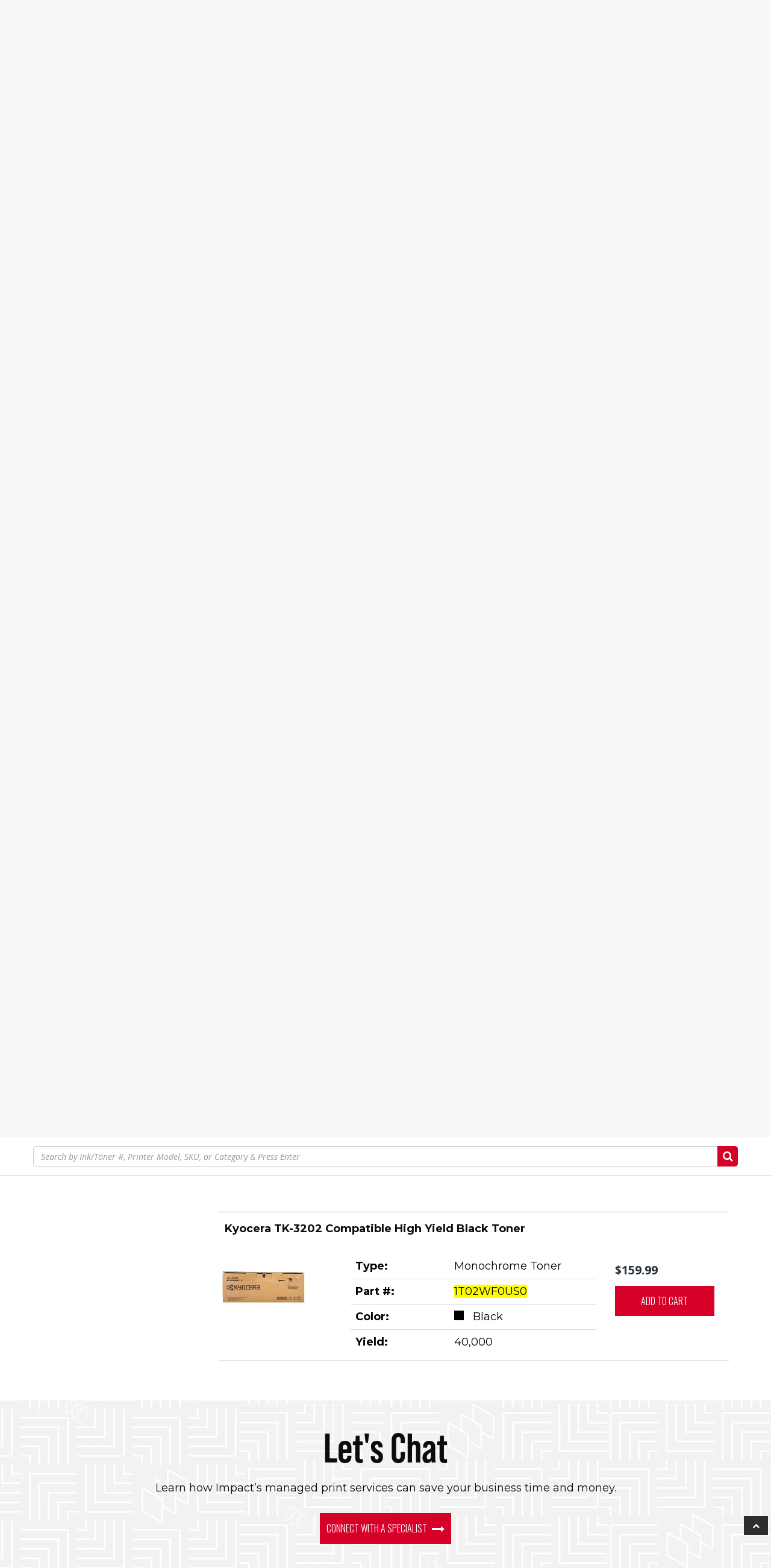

--- FILE ---
content_type: text/html; charset=utf-8
request_url: https://store.impactmybiz.com/products/kyocera-tk-3202-compatible-high-yield-black-toner
body_size: 39150
content:
<!DOCTYPE html>
<html lang="en" prefix="og: http://ogp.me/ns#">
  <head>
    <script id="cookieyes" type="text/javascript" src="https://cdn-cookieyes.com/client_data/98b720b8b055886af50dab5d/script.js"></script>

    <!-- If Javascript is disabled, display this snippet of code -->
    <noscript>
      <div style="text-align:center">
        <p>It appears you are blocking scripts.</p>
        <br/>
        <p>User's browsing experience may vary drastically without enabling Javascript!</p>
        <br/>
        <p>Please enable javascript in your browsers settings to have a proper viewing experience!</p>
      </div>  
    </noscript>

    

    <meta charset="utf-8">
    <meta name="viewport" content="width=device-width, initial-scale=1.0">
    <meta name="author" content="Impact Networking">
    





    
    
    
    
      <meta name="robots" content="noindex"/>
    
    

    <!-- reCAPTCHA -->
    <script src='https://www.google.com/recaptcha/api.js'></script>

    <link rel="shortcut icon" href="//store.impactmybiz.com/cdn/shop/t/4/assets/Favicon.png?v=75895848818242336801714367626" type="image/png" />

    <!-- Bootstrap Core CSS -->
    <link href="//store.impactmybiz.com/cdn/shop/t/4/assets/css-bootstrap-min.css?v=134394163123422884311714367626" rel="stylesheet">
    <link href="//store.impactmybiz.com/cdn/shop/t/4/assets/css-bs4sf.css?v=105957986768710845701768244407" rel="stylesheet">

    <!-- Tangent MTW Custom CSS -->
    <link rel='stylesheet' type='text/css' href='/tools/mps/common.css' media='screen' />
    <link href="//store.impactmybiz.com/cdn/shop/t/4/assets/TangentMTW.css?v=74728419261400147251753114053" rel="stylesheet">
    <link href="//store.impactmybiz.com/cdn/shop/t/4/assets/jquery.bxslider.css?v=90358981892172916391714367626" rel="stylesheet">
    <link href="//store.impactmybiz.com/cdn/shop/t/4/assets/Apps.css?v=37575649477273768431714367626" rel="stylesheet">
    <link href="//store.impactmybiz.com/cdn/shop/t/4/assets/Branding.css?v=20716727521482128591725896888" rel="stylesheet">
    
    

    

    

    

    <link href="//store.impactmybiz.com/cdn/shop/t/4/assets/Constants.css?v=130932881745432393611714367626" rel="stylesheet">
    <link href="//store.impactmybiz.com/cdn/shop/t/4/assets/AdditionalCss.css?v=92341128602171697161714367626" rel="stylesheet">
    <!-- Font Awesome CSS -->
    <link rel="stylesheet" href="//maxcdn.bootstrapcdn.com/font-awesome/4.7.0/css/font-awesome.min.css">

    <!-- Material Icons Fonts -->
    <link href="https://fonts.googleapis.com/icon?family=Material+Icons" rel="stylesheet">

    <meta name="google-site-verification" content="MBtsmty0DB95-uewkZtpphX36Rq51Fc859NCLD0Gdr0" />

    <!-- Google Fonts -->
    
    
<link
  href="https://fonts.googleapis.com/css2?family=Lato:wght@400;700&family=Open+Sans:ital,wght@0,400;0,700;1,400;1,700&family=PT+Serif:ital,wght@0,400;0,700;1,400;1,700&family=Oswald:ital,wght@0,300;0,400;0,700;1,400;1,700&family=Montserrat:ital,wght@0,300;0,400;0,500;0,600;0,700;0,800;0,900;1,300;1,400;1,500;1,600;1,700;1,800;1,900&display=swap"
  rel="stylesheet">

  <link rel="stylesheet" href="https://cdn.shopify.com/s/files/1/0518/7164/5873/files/Bebas_Neue_Pro_Bold.otf?v=1690475433">

    <script src="//store.impactmybiz.com/cdn/shop/t/4/assets/js-jquery-min.js?v=91365940753195949681714367626" type="text/javascript"></script>
    <script src="//store.impactmybiz.com/cdn/shop/t/4/assets/js-bootstrap-min.js?v=29428992816932961571714367626" type="text/javascript"></script>
    <script src="//store.impactmybiz.com/cdn/shop/t/4/assets/jquery.bxslider.min.js?v=97561901546325445691714367626" type="text/javascript"></script>

    <!-- HTML5 shim and Respond.js support for HTML5 elements and media queries -->
    <!--[if lt IE 9]>
<script src="//store.impactmybiz.com/cdn/shop/t/4/assets/js-html5shiv-min.js?v=150436513133007297141714367626"></script>
<script src="//store.impactmybiz.com/cdn/shop/t/4/assets/js-respond-min.js?v=151478141968770599931714367626"></script>
<link href="//store.impactmybiz.com/cdn/shop/t/4/assets/respond-proxy.html" id="respond-proxy" rel="respond-proxy" />
<link href="https://store.impactmybiz.com/search?q=def7aaa9d71b4f94d2c9f03b238d7f4e" id="respond-redirect" rel="respond-redirect" />
<script src="https://store.impactmybiz.com/search?q=def7aaa9d71b4f94d2c9f03b238d7f4e" type="text/javascript"></script>
<![endif]-->

    <script>window.performance && window.performance.mark && window.performance.mark('shopify.content_for_header.start');</script><meta id="shopify-digital-wallet" name="shopify-digital-wallet" content="/51871645873/digital_wallets/dialog">
<meta name="shopify-checkout-api-token" content="23bc4616b1bc0ec14e7a7646d9a4b27e">
<link rel="alternate" type="application/json+oembed" href="https://store.impactmybiz.com/products/kyocera-tk-3202-compatible-high-yield-black-toner.oembed">
<script async="async" src="/checkouts/internal/preloads.js?locale=en-US"></script>
<link rel="preconnect" href="https://shop.app" crossorigin="anonymous">
<script async="async" src="https://shop.app/checkouts/internal/preloads.js?locale=en-US&shop_id=51871645873" crossorigin="anonymous"></script>
<script id="shopify-features" type="application/json">{"accessToken":"23bc4616b1bc0ec14e7a7646d9a4b27e","betas":["rich-media-storefront-analytics"],"domain":"store.impactmybiz.com","predictiveSearch":true,"shopId":51871645873,"locale":"en"}</script>
<script>var Shopify = Shopify || {};
Shopify.shop = "mpst-6.myshopify.com";
Shopify.locale = "en";
Shopify.currency = {"active":"USD","rate":"1.0"};
Shopify.country = "US";
Shopify.theme = {"name":"Tangent MTW \/ MPSToolbox - Updated Branding","id":136619589809,"schema_name":null,"schema_version":null,"theme_store_id":null,"role":"main"};
Shopify.theme.handle = "null";
Shopify.theme.style = {"id":null,"handle":null};
Shopify.cdnHost = "store.impactmybiz.com/cdn";
Shopify.routes = Shopify.routes || {};
Shopify.routes.root = "/";</script>
<script type="module">!function(o){(o.Shopify=o.Shopify||{}).modules=!0}(window);</script>
<script>!function(o){function n(){var o=[];function n(){o.push(Array.prototype.slice.apply(arguments))}return n.q=o,n}var t=o.Shopify=o.Shopify||{};t.loadFeatures=n(),t.autoloadFeatures=n()}(window);</script>
<script>
  window.ShopifyPay = window.ShopifyPay || {};
  window.ShopifyPay.apiHost = "shop.app\/pay";
  window.ShopifyPay.redirectState = null;
</script>
<script id="shop-js-analytics" type="application/json">{"pageType":"product"}</script>
<script defer="defer" async type="module" src="//store.impactmybiz.com/cdn/shopifycloud/shop-js/modules/v2/client.init-shop-cart-sync_BT-GjEfc.en.esm.js"></script>
<script defer="defer" async type="module" src="//store.impactmybiz.com/cdn/shopifycloud/shop-js/modules/v2/chunk.common_D58fp_Oc.esm.js"></script>
<script defer="defer" async type="module" src="//store.impactmybiz.com/cdn/shopifycloud/shop-js/modules/v2/chunk.modal_xMitdFEc.esm.js"></script>
<script type="module">
  await import("//store.impactmybiz.com/cdn/shopifycloud/shop-js/modules/v2/client.init-shop-cart-sync_BT-GjEfc.en.esm.js");
await import("//store.impactmybiz.com/cdn/shopifycloud/shop-js/modules/v2/chunk.common_D58fp_Oc.esm.js");
await import("//store.impactmybiz.com/cdn/shopifycloud/shop-js/modules/v2/chunk.modal_xMitdFEc.esm.js");

  window.Shopify.SignInWithShop?.initShopCartSync?.({"fedCMEnabled":true,"windoidEnabled":true});

</script>
<script>
  window.Shopify = window.Shopify || {};
  if (!window.Shopify.featureAssets) window.Shopify.featureAssets = {};
  window.Shopify.featureAssets['shop-js'] = {"shop-cart-sync":["modules/v2/client.shop-cart-sync_DZOKe7Ll.en.esm.js","modules/v2/chunk.common_D58fp_Oc.esm.js","modules/v2/chunk.modal_xMitdFEc.esm.js"],"init-fed-cm":["modules/v2/client.init-fed-cm_B6oLuCjv.en.esm.js","modules/v2/chunk.common_D58fp_Oc.esm.js","modules/v2/chunk.modal_xMitdFEc.esm.js"],"shop-cash-offers":["modules/v2/client.shop-cash-offers_D2sdYoxE.en.esm.js","modules/v2/chunk.common_D58fp_Oc.esm.js","modules/v2/chunk.modal_xMitdFEc.esm.js"],"shop-login-button":["modules/v2/client.shop-login-button_QeVjl5Y3.en.esm.js","modules/v2/chunk.common_D58fp_Oc.esm.js","modules/v2/chunk.modal_xMitdFEc.esm.js"],"pay-button":["modules/v2/client.pay-button_DXTOsIq6.en.esm.js","modules/v2/chunk.common_D58fp_Oc.esm.js","modules/v2/chunk.modal_xMitdFEc.esm.js"],"shop-button":["modules/v2/client.shop-button_DQZHx9pm.en.esm.js","modules/v2/chunk.common_D58fp_Oc.esm.js","modules/v2/chunk.modal_xMitdFEc.esm.js"],"avatar":["modules/v2/client.avatar_BTnouDA3.en.esm.js"],"init-windoid":["modules/v2/client.init-windoid_CR1B-cfM.en.esm.js","modules/v2/chunk.common_D58fp_Oc.esm.js","modules/v2/chunk.modal_xMitdFEc.esm.js"],"init-shop-for-new-customer-accounts":["modules/v2/client.init-shop-for-new-customer-accounts_C_vY_xzh.en.esm.js","modules/v2/client.shop-login-button_QeVjl5Y3.en.esm.js","modules/v2/chunk.common_D58fp_Oc.esm.js","modules/v2/chunk.modal_xMitdFEc.esm.js"],"init-shop-email-lookup-coordinator":["modules/v2/client.init-shop-email-lookup-coordinator_BI7n9ZSv.en.esm.js","modules/v2/chunk.common_D58fp_Oc.esm.js","modules/v2/chunk.modal_xMitdFEc.esm.js"],"init-shop-cart-sync":["modules/v2/client.init-shop-cart-sync_BT-GjEfc.en.esm.js","modules/v2/chunk.common_D58fp_Oc.esm.js","modules/v2/chunk.modal_xMitdFEc.esm.js"],"shop-toast-manager":["modules/v2/client.shop-toast-manager_DiYdP3xc.en.esm.js","modules/v2/chunk.common_D58fp_Oc.esm.js","modules/v2/chunk.modal_xMitdFEc.esm.js"],"init-customer-accounts":["modules/v2/client.init-customer-accounts_D9ZNqS-Q.en.esm.js","modules/v2/client.shop-login-button_QeVjl5Y3.en.esm.js","modules/v2/chunk.common_D58fp_Oc.esm.js","modules/v2/chunk.modal_xMitdFEc.esm.js"],"init-customer-accounts-sign-up":["modules/v2/client.init-customer-accounts-sign-up_iGw4briv.en.esm.js","modules/v2/client.shop-login-button_QeVjl5Y3.en.esm.js","modules/v2/chunk.common_D58fp_Oc.esm.js","modules/v2/chunk.modal_xMitdFEc.esm.js"],"shop-follow-button":["modules/v2/client.shop-follow-button_CqMgW2wH.en.esm.js","modules/v2/chunk.common_D58fp_Oc.esm.js","modules/v2/chunk.modal_xMitdFEc.esm.js"],"checkout-modal":["modules/v2/client.checkout-modal_xHeaAweL.en.esm.js","modules/v2/chunk.common_D58fp_Oc.esm.js","modules/v2/chunk.modal_xMitdFEc.esm.js"],"shop-login":["modules/v2/client.shop-login_D91U-Q7h.en.esm.js","modules/v2/chunk.common_D58fp_Oc.esm.js","modules/v2/chunk.modal_xMitdFEc.esm.js"],"lead-capture":["modules/v2/client.lead-capture_BJmE1dJe.en.esm.js","modules/v2/chunk.common_D58fp_Oc.esm.js","modules/v2/chunk.modal_xMitdFEc.esm.js"],"payment-terms":["modules/v2/client.payment-terms_Ci9AEqFq.en.esm.js","modules/v2/chunk.common_D58fp_Oc.esm.js","modules/v2/chunk.modal_xMitdFEc.esm.js"]};
</script>
<script>(function() {
  var isLoaded = false;
  function asyncLoad() {
    if (isLoaded) return;
    isLoaded = true;
    var urls = ["https:\/\/stack-discounts.merchantyard.com\/js\/integrations\/script.js?v=9306\u0026shop=mpst-6.myshopify.com","https:\/\/app.octaneai.com\/9kpq7r3xtepdrbtv\/shopify.js?x=Y26dBncD4nkuoXfS\u0026shop=mpst-6.myshopify.com"];
    for (var i = 0; i < urls.length; i++) {
      var s = document.createElement('script');
      s.type = 'text/javascript';
      s.async = true;
      s.src = urls[i];
      var x = document.getElementsByTagName('script')[0];
      x.parentNode.insertBefore(s, x);
    }
  };
  if(window.attachEvent) {
    window.attachEvent('onload', asyncLoad);
  } else {
    window.addEventListener('load', asyncLoad, false);
  }
})();</script>
<script id="__st">var __st={"a":51871645873,"offset":-21600,"reqid":"6ae00f43-de35-4fe3-bc26-8b9ff0ffc235-1769478295","pageurl":"store.impactmybiz.com\/products\/kyocera-tk-3202-compatible-high-yield-black-toner","u":"3ccfc67c9413","p":"product","rtyp":"product","rid":7465498542257};</script>
<script>window.ShopifyPaypalV4VisibilityTracking = true;</script>
<script id="captcha-bootstrap">!function(){'use strict';const t='contact',e='account',n='new_comment',o=[[t,t],['blogs',n],['comments',n],[t,'customer']],c=[[e,'customer_login'],[e,'guest_login'],[e,'recover_customer_password'],[e,'create_customer']],r=t=>t.map((([t,e])=>`form[action*='/${t}']:not([data-nocaptcha='true']) input[name='form_type'][value='${e}']`)).join(','),a=t=>()=>t?[...document.querySelectorAll(t)].map((t=>t.form)):[];function s(){const t=[...o],e=r(t);return a(e)}const i='password',u='form_key',d=['recaptcha-v3-token','g-recaptcha-response','h-captcha-response',i],f=()=>{try{return window.sessionStorage}catch{return}},m='__shopify_v',_=t=>t.elements[u];function p(t,e,n=!1){try{const o=window.sessionStorage,c=JSON.parse(o.getItem(e)),{data:r}=function(t){const{data:e,action:n}=t;return t[m]||n?{data:e,action:n}:{data:t,action:n}}(c);for(const[e,n]of Object.entries(r))t.elements[e]&&(t.elements[e].value=n);n&&o.removeItem(e)}catch(o){console.error('form repopulation failed',{error:o})}}const l='form_type',E='cptcha';function T(t){t.dataset[E]=!0}const w=window,h=w.document,L='Shopify',v='ce_forms',y='captcha';let A=!1;((t,e)=>{const n=(g='f06e6c50-85a8-45c8-87d0-21a2b65856fe',I='https://cdn.shopify.com/shopifycloud/storefront-forms-hcaptcha/ce_storefront_forms_captcha_hcaptcha.v1.5.2.iife.js',D={infoText:'Protected by hCaptcha',privacyText:'Privacy',termsText:'Terms'},(t,e,n)=>{const o=w[L][v],c=o.bindForm;if(c)return c(t,g,e,D).then(n);var r;o.q.push([[t,g,e,D],n]),r=I,A||(h.body.append(Object.assign(h.createElement('script'),{id:'captcha-provider',async:!0,src:r})),A=!0)});var g,I,D;w[L]=w[L]||{},w[L][v]=w[L][v]||{},w[L][v].q=[],w[L][y]=w[L][y]||{},w[L][y].protect=function(t,e){n(t,void 0,e),T(t)},Object.freeze(w[L][y]),function(t,e,n,w,h,L){const[v,y,A,g]=function(t,e,n){const i=e?o:[],u=t?c:[],d=[...i,...u],f=r(d),m=r(i),_=r(d.filter((([t,e])=>n.includes(e))));return[a(f),a(m),a(_),s()]}(w,h,L),I=t=>{const e=t.target;return e instanceof HTMLFormElement?e:e&&e.form},D=t=>v().includes(t);t.addEventListener('submit',(t=>{const e=I(t);if(!e)return;const n=D(e)&&!e.dataset.hcaptchaBound&&!e.dataset.recaptchaBound,o=_(e),c=g().includes(e)&&(!o||!o.value);(n||c)&&t.preventDefault(),c&&!n&&(function(t){try{if(!f())return;!function(t){const e=f();if(!e)return;const n=_(t);if(!n)return;const o=n.value;o&&e.removeItem(o)}(t);const e=Array.from(Array(32),(()=>Math.random().toString(36)[2])).join('');!function(t,e){_(t)||t.append(Object.assign(document.createElement('input'),{type:'hidden',name:u})),t.elements[u].value=e}(t,e),function(t,e){const n=f();if(!n)return;const o=[...t.querySelectorAll(`input[type='${i}']`)].map((({name:t})=>t)),c=[...d,...o],r={};for(const[a,s]of new FormData(t).entries())c.includes(a)||(r[a]=s);n.setItem(e,JSON.stringify({[m]:1,action:t.action,data:r}))}(t,e)}catch(e){console.error('failed to persist form',e)}}(e),e.submit())}));const S=(t,e)=>{t&&!t.dataset[E]&&(n(t,e.some((e=>e===t))),T(t))};for(const o of['focusin','change'])t.addEventListener(o,(t=>{const e=I(t);D(e)&&S(e,y())}));const B=e.get('form_key'),M=e.get(l),P=B&&M;t.addEventListener('DOMContentLoaded',(()=>{const t=y();if(P)for(const e of t)e.elements[l].value===M&&p(e,B);[...new Set([...A(),...v().filter((t=>'true'===t.dataset.shopifyCaptcha))])].forEach((e=>S(e,t)))}))}(h,new URLSearchParams(w.location.search),n,t,e,['guest_login'])})(!0,!0)}();</script>
<script integrity="sha256-4kQ18oKyAcykRKYeNunJcIwy7WH5gtpwJnB7kiuLZ1E=" data-source-attribution="shopify.loadfeatures" defer="defer" src="//store.impactmybiz.com/cdn/shopifycloud/storefront/assets/storefront/load_feature-a0a9edcb.js" crossorigin="anonymous"></script>
<script crossorigin="anonymous" defer="defer" src="//store.impactmybiz.com/cdn/shopifycloud/storefront/assets/shopify_pay/storefront-65b4c6d7.js?v=20250812"></script>
<script data-source-attribution="shopify.dynamic_checkout.dynamic.init">var Shopify=Shopify||{};Shopify.PaymentButton=Shopify.PaymentButton||{isStorefrontPortableWallets:!0,init:function(){window.Shopify.PaymentButton.init=function(){};var t=document.createElement("script");t.src="https://store.impactmybiz.com/cdn/shopifycloud/portable-wallets/latest/portable-wallets.en.js",t.type="module",document.head.appendChild(t)}};
</script>
<script data-source-attribution="shopify.dynamic_checkout.buyer_consent">
  function portableWalletsHideBuyerConsent(e){var t=document.getElementById("shopify-buyer-consent"),n=document.getElementById("shopify-subscription-policy-button");t&&n&&(t.classList.add("hidden"),t.setAttribute("aria-hidden","true"),n.removeEventListener("click",e))}function portableWalletsShowBuyerConsent(e){var t=document.getElementById("shopify-buyer-consent"),n=document.getElementById("shopify-subscription-policy-button");t&&n&&(t.classList.remove("hidden"),t.removeAttribute("aria-hidden"),n.addEventListener("click",e))}window.Shopify?.PaymentButton&&(window.Shopify.PaymentButton.hideBuyerConsent=portableWalletsHideBuyerConsent,window.Shopify.PaymentButton.showBuyerConsent=portableWalletsShowBuyerConsent);
</script>
<script data-source-attribution="shopify.dynamic_checkout.cart.bootstrap">document.addEventListener("DOMContentLoaded",(function(){function t(){return document.querySelector("shopify-accelerated-checkout-cart, shopify-accelerated-checkout")}if(t())Shopify.PaymentButton.init();else{new MutationObserver((function(e,n){t()&&(Shopify.PaymentButton.init(),n.disconnect())})).observe(document.body,{childList:!0,subtree:!0})}}));
</script>
<link id="shopify-accelerated-checkout-styles" rel="stylesheet" media="screen" href="https://store.impactmybiz.com/cdn/shopifycloud/portable-wallets/latest/accelerated-checkout-backwards-compat.css" crossorigin="anonymous">
<style id="shopify-accelerated-checkout-cart">
        #shopify-buyer-consent {
  margin-top: 1em;
  display: inline-block;
  width: 100%;
}

#shopify-buyer-consent.hidden {
  display: none;
}

#shopify-subscription-policy-button {
  background: none;
  border: none;
  padding: 0;
  text-decoration: underline;
  font-size: inherit;
  cursor: pointer;
}

#shopify-subscription-policy-button::before {
  box-shadow: none;
}

      </style>

<script>window.performance && window.performance.mark && window.performance.mark('shopify.content_for_header.end');</script>

    <!-- Include Main SEO Tags -->
    


<title>Kyocera TK-3202 Compatible High Yield Black Toner</title>
<meta name="description" content="" />



<link rel="canonical" href="https://store.impactmybiz.com/products/kyocera-tk-3202-compatible-high-yield-black-toner" />


    <!-- Include Social Meta Tags -->
    

  <meta property="og:type" content="product" />
  <meta property="og:url" content="https://store.impactmybiz.com/products/kyocera-tk-3202-compatible-high-yield-black-toner" />
  <meta property="og:image" content="//store.impactmybiz.com/cdn/shop/files/hapaqs4yvwo8blixynpe_compact.jpg?v=1726644308" />
  <meta property="og:title" content="Kyocera TK-3202 Compatible High Yield Black Toner" />
  <meta property="og:description" content="" />

  <meta property="twitter:card" content="product">
  <meta property="twitter:title" content="Kyocera TK-3202 Compatible High Yield Black Toner" />
  <meta property="twitter:description" content="" />
  <meta property="twitter:image" content="http://store.impactmybiz.com/cdn/shop/files/hapaqs4yvwo8blixynpe_medium.jpg?v=1726644308" />
  <meta property="twitter:data1" content="$159.99 USD">
  <meta property="twitter:label1" content="PRICE">
  
    <meta property="twitter:data2" content="In stock!">
  
  <meta property="twitter:label2" content="AVAILABILITY">


<meta property="og:site_name" content="Impact Networking" />

    <!-- Conditionally include Shopify's required customer Javascript on customer pages. -->
    <!-- Needs to be in the head because Shopify's code assumes it's available in the body. -->
    

    <!-- Conditionally include Shopify's option selection code for product pages. -->
    
    <script src="//store.impactmybiz.com/cdn/shopifycloud/storefront/assets/themes_support/option_selection-b017cd28.js" type="text/javascript"></script>
    

    <!-- Fancybox -->
    <link rel="stylesheet" href="https://cdnjs.cloudflare.com/ajax/libs/fancybox/3.2.5/jquery.fancybox.min.css" />
    <script src="https://cdnjs.cloudflare.com/ajax/libs/fancybox/3.2.5/jquery.fancybox.min.js"></script>

    
    <script src="/tools/mps/js/account.js?customerId=&token=c77a0c3d4a7b58a10acb61cadbd2c33e"></script>
    
    <link rel="stylesheet" type="text/css" href="https://cdn.jsdelivr.net/gh/kenwheeler/slick@1.8.1/slick/slick-theme.css" />
    <link rel="stylesheet" type="text/css" href="//cdn.jsdelivr.net/npm/slick-carousel@1.8.1/slick/slick.css"/>
    <script type="text/javascript" src="//cdn.jsdelivr.net/npm/slick-carousel@1.8.1/slick/slick.min.js"></script>
    
    

    

    


    

    <script src="/tools/mps/js/mps-config.js"></script>

    <script src="//store.impactmybiz.com/cdn/shop/t/4/assets/bsub.js?v=130218984598036474621715813776" type="text/javascript"></script> 
    <link href="//store.impactmybiz.com/cdn/shop/t/4/assets/bsub.css?v=123080243802390461061715796470" rel="stylesheet" type="text/css" media="all" />
    <!-- test comment -->
  <!-- BEGIN app block: shopify://apps/bold-subscriptions/blocks/bsub-embed/9ceb49f0-5fe5-4b5e-943d-f8af8985167d -->
<script id="bold-subscriptions-app-embed-script" type="text/javascript" defer>
    
        if (window.location.href.includes('/account/login') && false) {
            window.location.href = `https://store.impactmybiz.com/pages/manage-subscriptions`;
        }
    

    window.BOLD = window.BOLD || {};
    window.BOLD.subscriptions = window.BOLD.subscriptions || {};
    window.BOLD.subscriptions.config = window.BOLD.subscriptions.config || {};
    window.BOLD.subscriptions.config.isAppEmbedEnabled = true;
    window.BOLD.subscriptions.classes = window.BOLD.subscriptions.classes || {};
    window.BOLD.subscriptions.patches = window.BOLD.subscriptions.patches || {};
    window.BOLD.subscriptions.patches.maxCheckoutRetries = window.BOLD.subscriptions.patches.maxCheckoutRetries || 200;
    window.BOLD.subscriptions.patches.currentCheckoutRetries = window.BOLD.subscriptions.patches.currentCheckoutRetries || 0;
    window.BOLD.subscriptions.patches.maxCashierPatchAttempts = window.BOLD.subscriptions.patches.maxCashierPatchAttempts || 200;
    window.BOLD.subscriptions.patches.currentCashierPatchAttempts = window.BOLD.subscriptions.patches.currentCashierPatchAttempts || 0;
    window.BOLD.subscriptions.config.platform = 'shopify';
    window.BOLD.subscriptions.config.shopDomain = 'mpst-6.myshopify.com';
    window.BOLD.subscriptions.config.customDomain = 'store.impactmybiz.com';
    window.BOLD.subscriptions.config.shopIdentifier = '51871645873';
    window.BOLD.subscriptions.config.cashierUrl = 'https://cashier.boldcommerce.com';
    window.BOLD.subscriptions.config.boldAPIBase = 'https://api.boldcommerce.com/';
    window.BOLD.subscriptions.config.cashierApplicationUUID = '2e6a2bbc-b12b-4255-abdf-a02af85c0d4e';
    window.BOLD.subscriptions.config.appUrl = 'https://sub.boldapps.net';
    window.BOLD.subscriptions.config.currencyCode = 'USD';
    window.BOLD.subscriptions.config.checkoutType = 'shopify';
    window.BOLD.subscriptions.config.currencyFormat = "$\u0026#123;\u0026#123;amount}}";
    window.BOLD.subscriptions.config.shopCurrencies = [{"id":6852,"currency":"CAD","currency_format":"$\u0026#123;\u0026#123;amount}}","created_at":"2024-05-16 16:28:18","updated_at":"2024-05-16 16:28:18"}];
    window.BOLD.subscriptions.config.shopSettings = {"allow_msp_cancellation":true,"allow_msp_prepaid_renewal":true,"customer_can_pause_subscription":true,"customer_can_change_next_order_date":true,"customer_can_change_order_frequency":true,"customer_can_create_an_additional_order":false,"customer_can_use_passwordless_login":true,"customer_passwordless_login_redirect":false,"customer_can_add_products_to_existing_subscriptions":true,"show_currency_code":true,"stored_payment_method_policy":"required","customer_portal_path":"pages\/manage-subscriptions"};
    window.BOLD.subscriptions.config.customerLoginPath = null;
    window.BOLD.subscriptions.config.isPrepaidEnabled = window.BOLD.subscriptions.config.isPrepaidEnabled || true;
    window.BOLD.subscriptions.config.loadSubscriptionGroupFrom = 'default';
    window.BOLD.subscriptions.config.loadSubscriptionGroupFromTypes = "default";
    window.BOLD.subscriptions.config.cashierPluginOnlyMode = window.BOLD.subscriptions.config.cashierPluginOnlyMode || false;
    if (window.BOLD.subscriptions.config.waitForCheckoutLoader === undefined) {
        window.BOLD.subscriptions.config.waitForCheckoutLoader = true;
    }

    window.BOLD.subscriptions.config.addToCartFormSelectors = window.BOLD.subscriptions.config.addToCartFormSelectors || [];
    window.BOLD.subscriptions.config.addToCartButtonSelectors = window.BOLD.subscriptions.config.addToCartButtonSelectors || [];
    window.BOLD.subscriptions.config.widgetInsertBeforeSelectors = window.BOLD.subscriptions.config.widgetInsertBeforeSelectors || [];
    window.BOLD.subscriptions.config.quickAddToCartButtonSelectors = window.BOLD.subscriptions.config.quickAddToCartButtonSelectors || [];
    window.BOLD.subscriptions.config.cartElementSelectors = window.BOLD.subscriptions.config.cartElementSelectors || [];
    window.BOLD.subscriptions.config.cartTotalElementSelectors = window.BOLD.subscriptions.config.cartTotalElementSelectors || [];
    window.BOLD.subscriptions.config.lineItemSelectors = window.BOLD.subscriptions.config.lineItemSelectors || [];
    window.BOLD.subscriptions.config.lineItemNameSelectors = window.BOLD.subscriptions.config.lineItemNameSelectors || [];
    window.BOLD.subscriptions.config.checkoutButtonSelectors = window.BOLD.subscriptions.config.checkoutButtonSelectors || [];

    window.BOLD.subscriptions.config.featureFlags = window.BOLD.subscriptions.config.featureFlagOverrides || ["BE-1054-shopify-robo-replacement","SHOP-2038-upsell-widget","SHOP-3001-offer-upcoming-email","BE-1736-fix-product-selector-on-multiple-shops"];
    window.BOLD.subscriptions.config.subscriptionProcessingFrequency = '60';
    window.BOLD.subscriptions.config.requireMSPInitialLoadingMessage = true;
    window.BOLD.subscriptions.data = window.BOLD.subscriptions.data || {};

    // Interval text markup template
    window.BOLD.subscriptions.config.lineItemPropertyListSelectors = window.BOLD.subscriptions.config.lineItemPropertyListSelectors || [];
    window.BOLD.subscriptions.config.lineItemPropertyListSelectors.push('dl.definitionList');
    window.BOLD.subscriptions.config.lineItemPropertyListTemplate = window.BOLD.subscriptions.config.lineItemPropertyListTemplate || '<dl class="definitionList"></dl>';
    window.BOLD.subscriptions.config.lineItemPropertyTemplate = window.BOLD.subscriptions.config.lineItemPropertyTemplate || '<dt class="definitionList-key">{{key}}:</dt><dd class="definitionList-value">{{value}}</dd>';

    // Discount text markup template
    window.BOLD.subscriptions.config.discountItemTemplate = window.BOLD.subscriptions.config.discountItemTemplate || '<div class="bold-subscriptions-discount"><div class="bold-subscriptions-discount__details">{{details}}</div><div class="bold-subscriptions-discount__total">{{total}}</div></div>';


    // Constants in XMLHttpRequest are not reliable, so we will create our own
    // reference: https://developer.mozilla.org/en-US/docs/Web/API/XMLHttpRequest/readyState
    window.BOLD.subscriptions.config.XMLHttpRequest = {
        UNSENT:0,            // Client has been created. open() not called yet.
        OPENED: 1,           // open() has been called.
        HEADERS_RECEIVED: 2, // send() has been called, and headers and status are available.
        LOADING: 3,          // Downloading; responseText holds partial data.
        DONE: 4              // The operation is complete.
    };

    window.BOLD.subscriptions.config.assetBaseUrl = 'https://sub.boldapps.net';
    if (window.localStorage && window.localStorage.getItem('boldSubscriptionsAssetBaseUrl')) {
        window.BOLD.subscriptions.config.assetBaseUrl = window.localStorage.getItem('boldSubscriptionsAssetBaseUrl')
    }

    window.BOLD.subscriptions.data.subscriptionGroups = [];
    if (localStorage && localStorage.getItem('boldSubscriptionsSubscriptionGroups')) {
        window.BOLD.subscriptions.data.subscriptionGroups = JSON.parse(localStorage.getItem('boldSubscriptionsSubscriptionGroups'));
    } else {
        window.BOLD.subscriptions.data.subscriptionGroups = [{"id":39337,"billing_rules":[{"id":95528,"subscription_group_id":39337,"interval_name":"Monthly","billing_rule":"FREQ=MONTHLY","custom_billing_rule":""}],"is_subscription_only":false,"allow_prepaid":false,"is_prepaid_only":false,"should_continue_prepaid":true,"continue_prepaid_type":"as_prepaid","prepaid_durations":[],"selection_options":[{"platform_entity_id":"7603368427697"}],"discount_type":"percentage","percent_discount":10,"fixed_discount":0,"can_add_to_cart":true},{"id":39338,"billing_rules":[{"id":95529,"subscription_group_id":39338,"interval_name":"1 Month","billing_rule":"FREQ=MONTHLY","custom_billing_rule":""},{"id":97102,"subscription_group_id":39338,"interval_name":"2 Months","billing_rule":"FREQ=MONTHLY","custom_billing_rule":""}],"is_subscription_only":false,"allow_prepaid":false,"is_prepaid_only":false,"should_continue_prepaid":true,"continue_prepaid_type":"as_prepaid","prepaid_durations":[{"id":38785,"subscription_group_id":39338,"total_duration":1,"discount_type":"percentage","discount_value":0}],"selection_options":[{"platform_entity_id":"7932564930737"},{"platform_entity_id":"7484930752689"}],"discount_type":"percentage","percent_discount":15,"fixed_discount":0,"can_add_to_cart":true},{"id":40334,"billing_rules":[{"id":97944,"subscription_group_id":40334,"interval_name":"Monthly Paper Subscription","billing_rule":"FREQ=MONTHLY;BYMONTHDAY=1","custom_billing_rule":""}],"is_subscription_only":false,"allow_prepaid":true,"is_prepaid_only":false,"should_continue_prepaid":true,"continue_prepaid_type":"as_prepaid","prepaid_durations":[{"id":39837,"subscription_group_id":40334,"total_duration":5,"discount_type":"percentage","discount_value":10}],"selection_options":[{"platform_entity_id":"7484930752689"}],"discount_type":"no_discount","percent_discount":0,"fixed_discount":0,"can_add_to_cart":true}];
    }

    window.BOLD.subscriptions.isFeatureFlagEnabled = function (featureFlag) {
        for (var i = 0; i < window.BOLD.subscriptions.config.featureFlags.length; i++) {
            if (window.BOLD.subscriptions.config.featureFlags[i] === featureFlag){
                return true;
            }
        }
        return false;
    }

    window.BOLD.subscriptions.logger = {
        tag: "bold_subscriptions",
        // the bold subscriptions log level
        // 0 - errors (default)
        // 1 - warnings + errors
        // 2 - info + warnings + errors
        // use window.localStorage.setItem('boldSubscriptionsLogLevel', x) to set the log level
        levels: {
            ERROR: 0,
            WARN: 1,
            INFO: 2,
        },
        level: parseInt((window.localStorage && window.localStorage.getItem('boldSubscriptionsLogLevel')) || "0", 10),
        _log: function(callArgs, level) {
            if (!window.console) {
                return null;
            }

            if (window.BOLD.subscriptions.logger.level < level) {
                return;
            }

            var params = Array.prototype.slice.call(callArgs);
            params.unshift(window.BOLD.subscriptions.logger.tag);

            switch (level) {
                case window.BOLD.subscriptions.logger.levels.INFO:
                    console.info.apply(null, params);
                    return;
                case window.BOLD.subscriptions.logger.levels.WARN:
                    console.warn.apply(null, params);
                    return;
                case window.BOLD.subscriptions.logger.levels.ERROR:
                    console.error.apply(null, params);
                    return;
                default:
                    console.log.apply(null, params);
                    return;
            }
        },
        info: function() {
            window.BOLD.subscriptions.logger._log(arguments, window.BOLD.subscriptions.logger.levels.INFO);
        },
        warn: function() {
            window.BOLD.subscriptions.logger._log(arguments, window.BOLD.subscriptions.logger.levels.WARN);
        },
        error: function() {
            window.BOLD.subscriptions.logger._log(arguments, window.BOLD.subscriptions.logger.levels.ERROR);
        }
    }

    window.BOLD.subscriptions.shouldLoadSubscriptionGroupFromAPI = function() {
        return window.BOLD.subscriptions.config.loadSubscriptionGroupFrom === window.BOLD.subscriptions.config.loadSubscriptionGroupFromTypes['BSUB_API'];
    }

    window.BOLD.subscriptions.getSubscriptionGroupFromProductId = function (productId) {
        var data = window.BOLD.subscriptions.data;
        var foundGroup = null;
        for (var i = 0; i < data.subscriptionGroups.length; i += 1) {
            var subscriptionGroup = data.subscriptionGroups[i];
            for (var j = 0; j < subscriptionGroup.selection_options.length; j += 1) {
                var selectionOption = subscriptionGroup.selection_options[j];
                if (selectionOption.platform_entity_id === productId.toString()) {
                    foundGroup = subscriptionGroup;
                    break;
                }
            }
            if (foundGroup) {
                break;
            }
        }
        return foundGroup;
    };

    window.BOLD.subscriptions.getSubscriptionGroupById = function(subGroupId) {
        var subscriptionGroups = window.BOLD.subscriptions.data.subscriptionGroups;

        for (var i = 0; i < subscriptionGroups.length; i += 1) {
            var subGroup = subscriptionGroups[i];
            if (subGroup.id === subGroupId) {
                return subGroup;
            }
        }

        return null;
    };

    window.BOLD.subscriptions.addSubscriptionGroup = function (subscriptionGroup) {
        if(!window.BOLD.subscriptions.getSubscriptionGroupById(subscriptionGroup.id))
        {
            window.BOLD.subscriptions.data.subscriptionGroups.push(subscriptionGroup);
        }
    }

    window.BOLD.subscriptions.getSubscriptionGroupPrepaidDurationById = function(subscriptionGroupId, prepaidDurationId) {
        var subscriptionGroup = window.BOLD.subscriptions.getSubscriptionGroupById(subscriptionGroupId);

        if (
            !subscriptionGroup
            || !subscriptionGroup.prepaid_durations
            || !subscriptionGroup.prepaid_durations.length
        ) {
            return null;
        }

        for (var i = 0; i < subscriptionGroup.prepaid_durations.length; i++) {
            var prepaidDuration = subscriptionGroup.prepaid_durations[i];
            if (prepaidDuration.id === prepaidDurationId) {
                return prepaidDuration;
            }
        }

        return null;
    }

    window.BOLD.subscriptions.getSubscriptionGroupBillingRuleById = function(subGroup, billingRuleId) {
        for (var i = 0; i < subGroup.billing_rules.length; i += 1) {
            var billingRule = subGroup.billing_rules[i];
            if (billingRule.id === billingRuleId) {
                return billingRule;
            }
        }

        return null;
    };

    window.BOLD.subscriptions.toggleDisabledAddToCartButtons = function(d) {
        var addToCartForms = document.querySelectorAll(window.BOLD.subscriptions.config.addToCartFormSelectors.join(','));
        var disable = !!d;
        for (var i = 0; i < addToCartForms.length; i++) {
            var addToCartForm = addToCartForms[i];
            var productId = window.BOLD.subscriptions.getProductIdFromAddToCartForm(addToCartForm);
            var subscriptionGroup = window.BOLD.subscriptions.getSubscriptionGroupFromProductId(productId);

            if(window.BOLD.subscriptions.isFeatureFlagEnabled('BS2-4659_improve_large_group_selection') ) {
                if (subscriptionGroup || window.BOLD.subscriptions.shouldLoadSubscriptionGroupFromAPI()) {
                    var addToCartButtons = addToCartForm.querySelectorAll(window.BOLD.subscriptions.config.addToCartButtonSelectors.join(','));
                    for (var j = 0; j < addToCartButtons.length; j++) {
                        var addToCartButton = addToCartButtons[j];
                        var toggleAction = disable ?  addToCartButton.setAttribute : addToCartButton.removeAttribute;

                        addToCartButton.disabled = disable;
                        toggleAction.call(addToCartButton, 'data-disabled-by-subscriptions', disable);
                    }
                }
            } else {
                if (subscriptionGroup) {
                    var addToCartButtons = addToCartForm.querySelectorAll(window.BOLD.subscriptions.config.addToCartButtonSelectors.join(','));
                    for (var j = 0; j < addToCartButtons.length; j++) {
                        var addToCartButton = addToCartButtons[j];
                        var toggleAction = disable ?  addToCartButton.setAttribute : addToCartButton.removeAttribute;

                        addToCartButton.disabled = disable;
                        toggleAction.call(addToCartButton, 'data-disabled-by-subscriptions', disable);
                    }
                }
            }

        }
    };

    window.BOLD.subscriptions.disableAddToCartButtons = function () {
        // only disable the add to cart buttons if the app isn't loaded yet
        if (!window.BOLD.subscriptions.app) {
            window.BOLD.subscriptions.toggleDisabledAddToCartButtons(true);
        } else {
            window.BOLD.subscriptions.enableAddToCartButtons();
        }
    };

    window.BOLD.subscriptions.enableAddToCartButtons = function () {
        document.removeEventListener('click', window.BOLD.subscriptions.preventSubscriptionAddToCart);
        window.BOLD.subscriptions.toggleDisabledAddToCartButtons(false);
    };

    window.BOLD.subscriptions.toggleDisabledCheckoutButtons = function(d) {
        var checkoutButtons = document.querySelectorAll(window.BOLD.subscriptions.config.checkoutButtonSelectors.join(','));
        var disable = !!d;
        for (var i = 0; i < checkoutButtons.length; i++) {
            var checkoutButton = checkoutButtons[i];
            var toggleAction = disable ? checkoutButton.setAttribute : checkoutButton.removeAttribute;

            checkoutButton.disabled = disable;
            toggleAction.call(checkoutButton, 'data-disabled-by-subscriptions', disable);
        }
    }

    window.BOLD.subscriptions.disableCheckoutButtons = function() {
        // only disable the checkout buttons if the app isn't loaded yet
        if (!window.BOLD.subscriptions.app) {
            window.BOLD.subscriptions.toggleDisabledCheckoutButtons(true);
        } else {
            window.BOLD.subscriptions.enableCheckoutButtons();
        }
    }

    window.BOLD.subscriptions.enableCheckoutButtons = function() {
        document.removeEventListener('click', window.BOLD.subscriptions.preventCheckout);
        window.BOLD.subscriptions.toggleDisabledCheckoutButtons(false);
    }

    window.BOLD.subscriptions.hasSuccessfulAddToCarts = function() {
        if (typeof(Storage) !== "undefined") {
            var successfulAddToCarts = JSON.parse(
                window.localStorage.getItem('boldSubscriptionsSuccessfulAddToCarts') || '[]'
            );
            if (successfulAddToCarts.length > 0) {
                return true;
            }
        }

        return false;
    }

    window.BOLD.subscriptions.hasPendingAddToCarts = function() {
        if (typeof(Storage) !== "undefined") {
            var pendingAddToCarts = JSON.parse(
                window.localStorage.getItem('boldSubscriptionsPendingAddToCarts') || '[]'
            );
            if (pendingAddToCarts.length > 0) {
                return true;
            }
        }

        return false;
    }

    window.BOLD.subscriptions.addJSAsset = function(src, deferred) {
        var scriptTag = document.getElementById('bold-subscriptions-app-embed-script');
        var jsElement = document.createElement('script');
        jsElement.type = 'text/javascript';
        jsElement.src = src;
        if (deferred) {
           jsElement.defer = true;
        }
        scriptTag.parentNode.insertBefore(jsElement, scriptTag);
    };

    window.BOLD.subscriptions.addCSSAsset = function(href) {
        var scriptTag = document.getElementById('bold-subscriptions-app-embed-script');
        var cssElement = document.createElement('link');
        cssElement.href = href;
        cssElement.rel = 'stylesheet';
        scriptTag.parentNode.insertBefore(cssElement, scriptTag);
    };

    window.BOLD.subscriptions.loadStorefrontAssets = function loadStorefrontAssets() {
        var assets = window.BOLD.subscriptions.config.assets;
        window.BOLD.subscriptions.addCSSAsset(window.BOLD.subscriptions.config.assetBaseUrl + '/static/' + assets['storefront.css']);
        window.BOLD.subscriptions.addJSAsset(window.BOLD.subscriptions.config.assetBaseUrl + '/static/' + assets['storefront.js'], false);
    };

    window.BOLD.subscriptions.loadCustomerPortalAssets = function loadCustomerPortalAssets() {
      if (document.getElementById('customer-portal-root') || document.getElementsByClassName('bsub-express-add-ons-widget')) {
        var assets = window.BOLD.subscriptions.config.assets;
        window.BOLD.subscriptions.addCSSAsset(window.BOLD.subscriptions.config.assetBaseUrl + '/static/' + assets['customer_portal.css']);
        window.BOLD.subscriptions.addJSAsset(window.BOLD.subscriptions.config.assetBaseUrl + '/static/' + assets['customer_portal.js'], true);
      }
    };

    window.BOLD.subscriptions.processManifest = function() {
        if (!window.BOLD.subscriptions.processedManifest) {
            window.BOLD.subscriptions.processedManifest = true;
            window.BOLD.subscriptions.config.assets = JSON.parse(this.responseText);

            
            window.BOLD.subscriptions.loadCustomerPortalAssets();
        }
    };

    window.BOLD.subscriptions.addInitialLoadingMessage = function() {
        var customerPortalNode = document.getElementById('customer-portal-root');
        if (customerPortalNode && window.BOLD.subscriptions.config.requireMSPInitialLoadingMessage) {
            customerPortalNode.innerHTML = '<div class="bold-subscriptions-loader-container"><div class="bold-subscriptions-loader"></div></div>';
        }
    }

    window.BOLD.subscriptions.contentLoaded = function() {
        window.BOLD.subscriptions.data.contentLoadedEventTriggered = true;
        window.BOLD.subscriptions.addInitialLoadingMessage();
        
    };

    window.BOLD.subscriptions.preventSubscriptionAddToCart = function(e) {
        if (e.target.matches(window.BOLD.subscriptions.config.addToCartButtonSelectors.join(',')) && e.target.form) {
            var productId = window.BOLD.subscriptions.getProductIdFromAddToCartForm(e.target.form);
            var subscriptionGroup = window.BOLD.subscriptions.getSubscriptionGroupFromProductId(productId);
            if(window.BOLD.subscriptions.isFeatureFlagEnabled('BS2-4659_improve_large_group_selection'))
            {
                if (subscriptionGroup || window.BOLD.subscriptions.shouldLoadSubscriptionGroupFromAPI()) {
                    // This code prevents products in subscription groups from being added to the cart before the
                    // Subscriptions app fully loads. Once the subscriptions app loads it will re-enable the
                    // buttons. Use window.BOLD.subscriptions.enableAddToCartButtons enable them manually.
                    e.preventDefault();
                    return false;
                }
            } else {
                if (subscriptionGroup) {
                    // This code prevents products in subscription groups from being added to the cart before the
                    // Subscriptions app fully loads. Once the subscriptions app loads it will re-enable the
                    // buttons. Use window.BOLD.subscriptions.enableAddToCartButtons enable them manually.
                    e.preventDefault();
                    return false;
                }
            }

        }
    };

    window.BOLD.subscriptions.preventCheckout = function(e) {
        if (
            e.target.matches(window.BOLD.subscriptions.config.checkoutButtonSelectors.join(','))
            && (window.BOLD.subscriptions.hasSuccessfulAddToCarts() || window.BOLD.subscriptions.hasPendingAddToCarts())
        ) {
            // This code prevents checkouts on the shop until the Subscriptions app fully loads.
            // When the Subscriptions app is ready it will enable the checkout buttons itself.
            // Use window.BOLD.subscriptions.enableCheckoutButtons to enable them manually.
            e.preventDefault();
            return false;
        }
    }

    if (!window.BOLD.subscriptions.config.legacyAssetsLoaded) {
        
        document.addEventListener('DOMContentLoaded', window.BOLD.subscriptions.contentLoaded);
    }

    if (!Element.prototype.matches) {
        Element.prototype.matches =
            Element.prototype.matchesSelector ||
            Element.prototype.mozMatchesSelector ||
            Element.prototype.msMatchesSelector ||
            Element.prototype.oMatchesSelector ||
            Element.prototype.webkitMatchesSelector ||
            function(s) {
                var matches = (this.document || this.ownerDocument).querySelectorAll(s),
                    i = matches.length;
                while (--i >= 0 && matches.item(i) !== this) {}
                return i > -1;
            };
    }

    if (!Element.prototype.closest) {
        Element.prototype.closest = function(s) {
            var el = this;

            do {
                if (Element.prototype.matches.call(el, s)) return el;
                el = el.parentElement || el.parentNode;
            } while (el !== null && el.nodeType === 1);
            return null;
        };
    }

    window.BOLD.subscriptions.setVisibilityOfAdditionalCheckoutButtons = function (isVisible) {
        if (window.BOLD.subscriptions.config.additionalCheckoutSelectors === undefined) {
            return;
        }

        var selectors = window.BOLD.subscriptions.config.additionalCheckoutSelectors;

        for (var i = 0; i < selectors.length; i++) {
            var elements = document.querySelectorAll(selectors[i]);

            for (var j = 0; j < elements.length; j++) {
                elements[j].style.display = isVisible ? 'block' : 'none';
            }
        }
    }

    window.BOLD.subscriptions.hideAdditionalCheckoutButtons = function() {
        window.BOLD.subscriptions.setVisibilityOfAdditionalCheckoutButtons(false);
    };

    window.BOLD.subscriptions.showAdditionalCheckoutButtons = function() {
        window.BOLD.subscriptions.setVisibilityOfAdditionalCheckoutButtons(true);
    };

    window.BOLD.subscriptions.enhanceMspUrls = function(data) {
        var mspUrl = 'https://sub.boldapps.net/shop/18485/customer_portal';
        var elements = document.querySelectorAll("a[href='"+mspUrl+"']");

        if(!elements.length || !data.success) {
            return;
        }

        for (var i = 0; i < elements.length; i++) {
            elements[i].href = elements[i].href + "?jwt="+data.value.jwt+"&customerId="+data.value.customerId;
        }
    };

    if (!window.BOLD.subscriptions.config.legacyAssetsLoaded) {
        window.addEventListener('load', function () {
          if (document.getElementById('customer-portal-root')) {
            window.BOLD.subscriptions.getJWT(window.BOLD.subscriptions.enhanceMspUrls);
          }
        });

        // This will be called immediately
        // Use this anonymous function to avoid polluting the global namespace
        (function() {
            var xhr = new XMLHttpRequest();
            xhr.addEventListener('load', window.BOLD.subscriptions.processManifest);
            xhr.open('GET', window.BOLD.subscriptions.config.assetBaseUrl + '/static/manifest.json?t=' + (new Date()).getTime());
            xhr.send();
        })()
    }

    window.BOLD.subscriptions.patches.patchCashier = function() {
        if (window.BOLD && window.BOLD.checkout) {
            window.BOLD.checkout.disable();
            window.BOLD.checkout.listenerFn = window.BOLD.subscriptions.patches.cashierListenerFn;
            window.BOLD.checkout.enable();
        } else if (window.BOLD.subscriptions.patches.currentCashierPatchAttempts < window.BOLD.subscriptions.patches.maxCashierPatchAttempts) {
            window.BOLD.subscriptions.patches.currentCashierPatchAttempts++;
            setTimeout(window.BOLD.subscriptions.patches.patchCashier, 100);
        }
    };

    window.BOLD.subscriptions.patches.finishCheckout = function(event, form, cart) {
        window.BOLD.subscriptions.patches.currentCheckoutRetries++;

        if (!window.BOLD.subscriptions.app
            && window.BOLD.subscriptions.patches.currentCheckoutRetries < window.BOLD.subscriptions.patches.maxCheckoutRetries
        ) {
            setTimeout(function () { window.BOLD.subscriptions.patches.finishCheckout(event, form, cart); }, 100);
            return;
        } else if (window.BOLD.subscriptions.app) {
            window.BOLD.subscriptions.patches.currentCheckoutRetries = 0;
            window.BOLD.subscriptions.app.addCartParams(form, cart);
        }

        var noSubscriptions = false;
        if ((window.BOLD.subscriptions.app && window.BOLD.subscriptions.app.successfulAddToCarts.length === 0)
            || !window.BOLD.subscriptions.app
        ) {
            noSubscriptions = true;
            event.target.dataset.cashierConfirmedNoPlugins = true;

            if (window.BOLD.subscriptions.setCashierFeatureToken) {
                window.BOLD.subscriptions.setCashierFeatureToken(false);
            }
        }

        if ((noSubscriptions && window.BOLD.subscriptions.config.cashierPluginOnlyMode)
            || (typeof BOLD.checkout.isFeatureRequired === 'function' && !BOLD.checkout.isFeatureRequired())
        ) {
            // send them to the original checkout when in plugin only mode
            // and either BSUB is there but there are no subscription products
            // or BSUB isn't there at all
            if (form.dataset.old_form_action) {
                form.action = form.dataset.old_form_action;
            }
            event.target.click();
        } else {
            // sends them to Cashier since BSUB got a chance to add it's stuff
            // and plugin only mode is not enabled
            form.submit();
        }
    };
</script>
<script id="bold-subscriptions-app-embed-platform-script" type="text/javascript" defer>
    window.BOLD.subscriptions.config.shopPlatformId = '51871645873';
    window.BOLD.subscriptions.config.appSlug = 'subscriptions';

    window.BOLD = window.BOLD || {};
    window.BOLD.subscriptions = window.BOLD.subscriptions || {};
    window.BOLD.subscriptions.data = window.BOLD.subscriptions.data || {};
    window.BOLD.subscriptions.data.platform = window.BOLD.subscriptions.data.platform || {};
    window.BOLD.subscriptions.data.platform.customer = { id: '' };
    window.BOLD.subscriptions.data.platform.product = {"id":7465498542257,"title":"Kyocera TK-3202 Compatible High Yield Black Toner","handle":"kyocera-tk-3202-compatible-high-yield-black-toner","description":"","published_at":"2023-05-04T12:35:25-05:00","created_at":"2023-05-04T12:35:25-05:00","vendor":"Kyocera","type":"OEM Toners","tags":["Addon","OEM Toners","Printer Supplies"],"price":15999,"price_min":15999,"price_max":15999,"available":true,"price_varies":false,"compare_at_price":null,"compare_at_price_min":0,"compare_at_price_max":0,"compare_at_price_varies":false,"variants":[{"id":42670669824177,"title":"Base \/ Base","option1":"Base","option2":"Base","option3":null,"sku":"1T02WF0US0","requires_shipping":true,"taxable":true,"featured_image":null,"available":true,"name":"Kyocera TK-3202 Compatible High Yield Black Toner - Base \/ Base","public_title":"Base \/ Base","options":["Base","Base"],"price":15999,"weight":0,"compare_at_price":null,"inventory_management":null,"barcode":"","requires_selling_plan":false,"selling_plan_allocations":[],"quantity_rule":{"min":1,"max":null,"increment":1}},{"id":42670669856945,"title":"Bronze \/ Bronze","option1":"Bronze","option2":"Bronze","option3":null,"sku":"1T02WF0US0","requires_shipping":true,"taxable":true,"featured_image":null,"available":true,"name":"Kyocera TK-3202 Compatible High Yield Black Toner - Bronze \/ Bronze","public_title":"Bronze \/ Bronze","options":["Bronze","Bronze"],"price":15999,"weight":0,"compare_at_price":null,"inventory_management":null,"barcode":"","requires_selling_plan":false,"selling_plan_allocations":[],"quantity_rule":{"min":1,"max":null,"increment":1}},{"id":42670669889713,"title":"Silver \/ Silver","option1":"Silver","option2":"Silver","option3":null,"sku":"1T02WF0US0","requires_shipping":true,"taxable":true,"featured_image":null,"available":true,"name":"Kyocera TK-3202 Compatible High Yield Black Toner - Silver \/ Silver","public_title":"Silver \/ Silver","options":["Silver","Silver"],"price":15999,"weight":0,"compare_at_price":null,"inventory_management":null,"barcode":"","requires_selling_plan":false,"selling_plan_allocations":[],"quantity_rule":{"min":1,"max":null,"increment":1}},{"id":42670669922481,"title":"Gold \/ Gold","option1":"Gold","option2":"Gold","option3":null,"sku":"1T02WF0US0","requires_shipping":true,"taxable":true,"featured_image":null,"available":true,"name":"Kyocera TK-3202 Compatible High Yield Black Toner - Gold \/ Gold","public_title":"Gold \/ Gold","options":["Gold","Gold"],"price":15999,"weight":0,"compare_at_price":null,"inventory_management":null,"barcode":"","requires_selling_plan":false,"selling_plan_allocations":[],"quantity_rule":{"min":1,"max":null,"increment":1}},{"id":42678914285745,"title":"Quote Price 159.99 \/ Quote Price 159.99","option1":"Quote Price 159.99","option2":"Quote Price 159.99","option3":null,"sku":"1T02WF0US0","requires_shipping":true,"taxable":true,"featured_image":null,"available":true,"name":"Kyocera TK-3202 Compatible High Yield Black Toner - Quote Price 159.99 \/ Quote Price 159.99","public_title":"Quote Price 159.99 \/ Quote Price 159.99","options":["Quote Price 159.99","Quote Price 159.99"],"price":15999,"weight":0,"compare_at_price":null,"inventory_management":null,"barcode":"","requires_selling_plan":false,"selling_plan_allocations":[],"quantity_rule":{"min":1,"max":null,"increment":1}}],"images":["\/\/store.impactmybiz.com\/cdn\/shop\/files\/hapaqs4yvwo8blixynpe.jpg?v=1726644308"],"featured_image":"\/\/store.impactmybiz.com\/cdn\/shop\/files\/hapaqs4yvwo8blixynpe.jpg?v=1726644308","options":["Title","option1"],"media":[{"alt":null,"id":29158684229809,"position":1,"preview_image":{"aspect_ratio":1.335,"height":194,"width":259,"src":"\/\/store.impactmybiz.com\/cdn\/shop\/files\/hapaqs4yvwo8blixynpe.jpg?v=1726644308"},"aspect_ratio":1.335,"height":194,"media_type":"image","src":"\/\/store.impactmybiz.com\/cdn\/shop\/files\/hapaqs4yvwo8blixynpe.jpg?v=1726644308","width":259}],"requires_selling_plan":false,"selling_plan_groups":[],"content":""};
    window.BOLD.subscriptions.data.platform.products = [];
    window.BOLD.subscriptions.data.platform.variantProductMap = {};

    window.BOLD.subscriptions.addCachedProductData = function(products) {
        // ignore [], null, and undefined
        if (!products) {
            return
        }

        if (!Array.isArray(products)) {
            window.BOLD.subscriptions.logger.warn('products must be an array')
            return
        }

        window.BOLD.subscriptions.data.platform.products.concat(products)

        for (var i = 0; i < products.length; i++) {
            var product = products[i];
            for (var j = 0; j < product.variants.length; j++) {
                var variant = product.variants[j];
                window.BOLD.subscriptions.data.platform.variantProductMap[variant.id] = product;
            }
        }
    }

    
    window.BOLD.subscriptions.addCachedProductData([{"id":7465498542257,"title":"Kyocera TK-3202 Compatible High Yield Black Toner","handle":"kyocera-tk-3202-compatible-high-yield-black-toner","description":"","published_at":"2023-05-04T12:35:25-05:00","created_at":"2023-05-04T12:35:25-05:00","vendor":"Kyocera","type":"OEM Toners","tags":["Addon","OEM Toners","Printer Supplies"],"price":15999,"price_min":15999,"price_max":15999,"available":true,"price_varies":false,"compare_at_price":null,"compare_at_price_min":0,"compare_at_price_max":0,"compare_at_price_varies":false,"variants":[{"id":42670669824177,"title":"Base \/ Base","option1":"Base","option2":"Base","option3":null,"sku":"1T02WF0US0","requires_shipping":true,"taxable":true,"featured_image":null,"available":true,"name":"Kyocera TK-3202 Compatible High Yield Black Toner - Base \/ Base","public_title":"Base \/ Base","options":["Base","Base"],"price":15999,"weight":0,"compare_at_price":null,"inventory_management":null,"barcode":"","requires_selling_plan":false,"selling_plan_allocations":[],"quantity_rule":{"min":1,"max":null,"increment":1}},{"id":42670669856945,"title":"Bronze \/ Bronze","option1":"Bronze","option2":"Bronze","option3":null,"sku":"1T02WF0US0","requires_shipping":true,"taxable":true,"featured_image":null,"available":true,"name":"Kyocera TK-3202 Compatible High Yield Black Toner - Bronze \/ Bronze","public_title":"Bronze \/ Bronze","options":["Bronze","Bronze"],"price":15999,"weight":0,"compare_at_price":null,"inventory_management":null,"barcode":"","requires_selling_plan":false,"selling_plan_allocations":[],"quantity_rule":{"min":1,"max":null,"increment":1}},{"id":42670669889713,"title":"Silver \/ Silver","option1":"Silver","option2":"Silver","option3":null,"sku":"1T02WF0US0","requires_shipping":true,"taxable":true,"featured_image":null,"available":true,"name":"Kyocera TK-3202 Compatible High Yield Black Toner - Silver \/ Silver","public_title":"Silver \/ Silver","options":["Silver","Silver"],"price":15999,"weight":0,"compare_at_price":null,"inventory_management":null,"barcode":"","requires_selling_plan":false,"selling_plan_allocations":[],"quantity_rule":{"min":1,"max":null,"increment":1}},{"id":42670669922481,"title":"Gold \/ Gold","option1":"Gold","option2":"Gold","option3":null,"sku":"1T02WF0US0","requires_shipping":true,"taxable":true,"featured_image":null,"available":true,"name":"Kyocera TK-3202 Compatible High Yield Black Toner - Gold \/ Gold","public_title":"Gold \/ Gold","options":["Gold","Gold"],"price":15999,"weight":0,"compare_at_price":null,"inventory_management":null,"barcode":"","requires_selling_plan":false,"selling_plan_allocations":[],"quantity_rule":{"min":1,"max":null,"increment":1}},{"id":42678914285745,"title":"Quote Price 159.99 \/ Quote Price 159.99","option1":"Quote Price 159.99","option2":"Quote Price 159.99","option3":null,"sku":"1T02WF0US0","requires_shipping":true,"taxable":true,"featured_image":null,"available":true,"name":"Kyocera TK-3202 Compatible High Yield Black Toner - Quote Price 159.99 \/ Quote Price 159.99","public_title":"Quote Price 159.99 \/ Quote Price 159.99","options":["Quote Price 159.99","Quote Price 159.99"],"price":15999,"weight":0,"compare_at_price":null,"inventory_management":null,"barcode":"","requires_selling_plan":false,"selling_plan_allocations":[],"quantity_rule":{"min":1,"max":null,"increment":1}}],"images":["\/\/store.impactmybiz.com\/cdn\/shop\/files\/hapaqs4yvwo8blixynpe.jpg?v=1726644308"],"featured_image":"\/\/store.impactmybiz.com\/cdn\/shop\/files\/hapaqs4yvwo8blixynpe.jpg?v=1726644308","options":["Title","option1"],"media":[{"alt":null,"id":29158684229809,"position":1,"preview_image":{"aspect_ratio":1.335,"height":194,"width":259,"src":"\/\/store.impactmybiz.com\/cdn\/shop\/files\/hapaqs4yvwo8blixynpe.jpg?v=1726644308"},"aspect_ratio":1.335,"height":194,"media_type":"image","src":"\/\/store.impactmybiz.com\/cdn\/shop\/files\/hapaqs4yvwo8blixynpe.jpg?v=1726644308","width":259}],"requires_selling_plan":false,"selling_plan_groups":[],"content":""}]);
    
    
    

    window.BOLD.subscriptions.config.addToCartFormSelectors.push(
        '.product-form.product-form-product-template:not(.bold-subscriptions-no-widget)'
        ,'.product-form.product-form--payment-button:not(.bold-subscriptions-no-widget)'
    );
    window.BOLD.subscriptions.config.addToCartButtonSelectors.push('[type="submit"]');
    window.BOLD.subscriptions.config.quickAddToCartButtonSelectors.push('a[data-event-type="product-click"]');
    window.BOLD.subscriptions.config.widgetInsertBeforeSelectors.push('[type="submit"]');
    window.BOLD.subscriptions.config.cartElementSelectors.push('form[action="/cart"]');
    window.BOLD.subscriptions.config.cartTotalElementSelectors.push('[data-cart-subtotal]', '.text-right .ajaxcart__subtotal');
    window.BOLD.subscriptions.config.checkoutButtonSelectors.push(
        '[name="checkout"]',
        '[href*="checkout"]:not([href*="tools/checkout"])',
        '[onclick*="checkout"]:not([onclick*="tools/checkout"])',
    );

    // Discount text markup template
    
    window.BOLD.subscriptions.config.discountItemTemplate = '<div class="bold-subscriptions-discount"><div class="bold-subscriptions-discount__details">{{details}}</div><div class="bold-subscriptions-discount__total">{{total}}</div></div>';
    

    window.BOLD.subscriptions.getProductIdFromAddToCartForm = function(addToCartForm) {
        var idInput = addToCartForm.querySelector('[name="id"]');
        if (idInput === null) {
            window.BOLD.subscriptions.logger.error('could not get variant id input from add to cart form — make sure your form has an input with [name="id"]')
            return null;
        }

        var variantId = parseInt(idInput.value, 10);
        if (isNaN(variantId)) {
            window.BOLD.subscriptions.logger.error('could not parse variant id from [name="id"] input')
            return null;
        }

        var product = window.BOLD.subscriptions.data.platform.variantProductMap[variantId];

        if (product === undefined) {
            window.BOLD.subscriptions.logger.error('could not map variant id to cached product data — call window.BOLD.subscriptions.addCachedProductData(products) to add the product to the cache')
            return null;
        }

        return product.id;
    };

    window.BOLD.subscriptions.getAddToCartForms = function() {
        var forms = [];
        var idInputs = document.querySelectorAll('[name="id"]');

        for (var i = 0; i < idInputs.length; i++) {
            var idInput = idInputs[i];
            var form = idInput.closest('form:not(.bold-subscriptions-no-widget)');
            if (form) {
                forms.push(form);
            }
        }

        return forms;
    };

    window.BOLD.subscriptions.getJWT = function (callback) {
        if(window.BOLD.subscriptions.data.platform.customer.id !== '') {
            var shopPlatformId = '51871645873';
            var appSlug = 'subscriptions';
            var customerPlatformId = window.BOLD.subscriptions.data.platform.customer.id;
            var proxyPath = '/apps/app-proxy/customers/v1/shops/'+shopPlatformId+'/apps/'+appSlug+'/customers/pid/'+customerPlatformId+'/jwt';

            var xmlhttp = new XMLHttpRequest();

            xmlhttp.onreadystatechange = function() {
                if (xmlhttp.readyState === window.BOLD.subscriptions.config.XMLHttpRequest.DONE) {
                    if (xmlhttp.status === 200) {
                        var data = JSON.parse(xmlhttp.responseText);
                        callback({
                            success: true,
                            value: {
                                jwt: data.bold_platform_jwt,
                                customerId: window.BOLD.subscriptions.data.platform.customer.id,
                            },
                        });
                    } else if (xmlhttp.status === 404) {
                        callback({
                            success: false,
                            error: 'not_logged_in',
                        });
                    } else {
                        callback({
                            success: false,
                            error: 'unknown',
                        });
                    }
                }
            };

            xmlhttp.open("GET", proxyPath, true);
            xmlhttp.setRequestHeader('Accept', 'application/liquid');
            xmlhttp.send();
        } else {
            callback({
                success: false,
                error: 'not_logged_in',
            });
        }
    };

    window.BOLD.subscriptions.setCashierFeatureToken = function(value) {
        if (window.BOLD.checkout_features_defaults && window.BOLD.subscriptions.config.cashierApplicationUUID) {
            window.BOLD.checkout_features_defaults.forEach(function(item) {
                if (item.id === window.BOLD.subscriptions.config.cashierApplicationUUID) {
                    item.require = value;
                }
            });
        }
    };

    // Cashier patches
    window.BOLD.subscriptions.patches.cashierListenerFn = function(event) {
        if (window.BOLD.checkout.isCheckoutButton(event.target) && window.BOLD.checkout.isEnabled()) {
            window.BOLD.subscriptions.patches.pushToCashier(event);
        } else if(window.BOLD.checkout.isCheckoutButton(event.target) && typeof window.cashier_installed_on_site === 'undefined') {
            var request = new XMLHttpRequest();
            request.open('HEAD', '/apps/checkout/isInstalled', false);
            request.send(null);

            if(request.status >= 200 && request.status < 400) {
                window.BOLD.subscriptions.patches.pushToCashier(event);
            } else {
                window.cashier_installed_on_site = false;
            }
        }
    };

    window.BOLD.subscriptions.localTime = function() {
        var localDate = new Date();
        return localDate.getTime();
    };


    window.BOLD.subscriptions.patches.pushToCashier = function(event) {
        event.preventDefault();
        var form = window.BOLD.checkout.getForm(event.target);
        var formData = new FormData(form);
        var request = new XMLHttpRequest();
        request.open('POST', '/cart/update.js?tmp=' + Date.now(), true);
        request.setRequestHeader('Content-type', 'application/x-www-form-urlencoded');

        request.onload = function() {
            if (request.status >= 200 && request.status < 400) {
                // Success!
                var cart = JSON.parse(request.responseText);

                // If items are empty redirect back to the cart
                if (cart.items.length === 0) {
                    return window.location.href = '/cart';
                }

                cart.items.forEach(function(element) {
                    delete element.product_description;
                });

                if (document.getElementById('CartSpecialInstructions')) {
                    // If the cart note exists, grab its value
                    cart.note = document.getElementById('CartSpecialInstructions').value;
                }

                var cartObj = JSON.stringify(cart);

                var form = window.BOLD.checkout.getForm(event.target);
                form.dataset.old_form_action = form.action;
                form.action = '/apps/checkout/begin-checkout' + googleAnalyticsGetParamString({});
                var cartCookie = window.BOLD.checkout.getCookie('cart');
                var element = document.createElement('INPUT');
                element.type = 'HIDDEN';
                element.name = 'cart_id';
                element.value = cartCookie;
                form.appendChild(element);

                var dateElement = document.createElement('INPUT');
                dateElement.type = 'HIDDEN';
                dateElement.name = 'checkout_local_time';
                dateElement.value = window.BOLD.subscriptions.localTime();
                form.appendChild(dateElement);

                var cartElement = document.createElement('INPUT');
                cartElement.type = 'HIDDEN';
                cartElement.name = 'cart';
                cartElement.value = cartObj;
                form.appendChild(cartElement);
                form.method = 'POST';

                if(window.BOLD && window.BOLD.checkout && typeof window.BOLD.checkout.languageIsoCode === 'string') {
                    var langInput = document.createElement('INPUT');
                    langInput.type = 'HIDDEN';
                    langInput.name = 'language_iso';
                    langInput.value = window.BOLD.checkout.languageIsoCode;
                    form.appendChild(langInput);
                }

                if (window.BOLD && window.BOLD.common && typeof window.BOLD.common.eventEmitter === 'object' && typeof window.BOLDCURRENCY !== 'undefined') {
                    window.BOLD.common.eventEmitter.emit('BOLD_CASHIER_checkout', {target: form});
                }

                window.BOLD.subscriptions.patches.finishCheckout(event, form, cart);
            }
        };

        request.send(formData);
    };

    
</script>


<!-- END app block --><!-- BEGIN app block: shopify://apps/crazy-egg/blocks/app-embed/7ea73823-6ad9-4252-a63e-088397d54aed -->
  <script async src="https://script.crazyegg.com/pages/scripts/0097/3234.js"></script>



<!-- END app block --><script src="https://cdn.shopify.com/extensions/019b92df-1966-750c-943d-a8ced4b05ac2/option-cli3-369/assets/gpomain.js" type="text/javascript" defer="defer"></script>
<link href="https://cdn.shopify.com/extensions/707603ea-6613-4296-bb59-48145c290e02/propel-subscriptions-13/assets/subscriptions-now-widget.css" rel="stylesheet" type="text/css" media="all">
<link href="https://monorail-edge.shopifysvc.com" rel="dns-prefetch">
<script>(function(){if ("sendBeacon" in navigator && "performance" in window) {try {var session_token_from_headers = performance.getEntriesByType('navigation')[0].serverTiming.find(x => x.name == '_s').description;} catch {var session_token_from_headers = undefined;}var session_cookie_matches = document.cookie.match(/_shopify_s=([^;]*)/);var session_token_from_cookie = session_cookie_matches && session_cookie_matches.length === 2 ? session_cookie_matches[1] : "";var session_token = session_token_from_headers || session_token_from_cookie || "";function handle_abandonment_event(e) {var entries = performance.getEntries().filter(function(entry) {return /monorail-edge.shopifysvc.com/.test(entry.name);});if (!window.abandonment_tracked && entries.length === 0) {window.abandonment_tracked = true;var currentMs = Date.now();var navigation_start = performance.timing.navigationStart;var payload = {shop_id: 51871645873,url: window.location.href,navigation_start,duration: currentMs - navigation_start,session_token,page_type: "product"};window.navigator.sendBeacon("https://monorail-edge.shopifysvc.com/v1/produce", JSON.stringify({schema_id: "online_store_buyer_site_abandonment/1.1",payload: payload,metadata: {event_created_at_ms: currentMs,event_sent_at_ms: currentMs}}));}}window.addEventListener('pagehide', handle_abandonment_event);}}());</script>
<script id="web-pixels-manager-setup">(function e(e,d,r,n,o){if(void 0===o&&(o={}),!Boolean(null===(a=null===(i=window.Shopify)||void 0===i?void 0:i.analytics)||void 0===a?void 0:a.replayQueue)){var i,a;window.Shopify=window.Shopify||{};var t=window.Shopify;t.analytics=t.analytics||{};var s=t.analytics;s.replayQueue=[],s.publish=function(e,d,r){return s.replayQueue.push([e,d,r]),!0};try{self.performance.mark("wpm:start")}catch(e){}var l=function(){var e={modern:/Edge?\/(1{2}[4-9]|1[2-9]\d|[2-9]\d{2}|\d{4,})\.\d+(\.\d+|)|Firefox\/(1{2}[4-9]|1[2-9]\d|[2-9]\d{2}|\d{4,})\.\d+(\.\d+|)|Chrom(ium|e)\/(9{2}|\d{3,})\.\d+(\.\d+|)|(Maci|X1{2}).+ Version\/(15\.\d+|(1[6-9]|[2-9]\d|\d{3,})\.\d+)([,.]\d+|)( \(\w+\)|)( Mobile\/\w+|) Safari\/|Chrome.+OPR\/(9{2}|\d{3,})\.\d+\.\d+|(CPU[ +]OS|iPhone[ +]OS|CPU[ +]iPhone|CPU IPhone OS|CPU iPad OS)[ +]+(15[._]\d+|(1[6-9]|[2-9]\d|\d{3,})[._]\d+)([._]\d+|)|Android:?[ /-](13[3-9]|1[4-9]\d|[2-9]\d{2}|\d{4,})(\.\d+|)(\.\d+|)|Android.+Firefox\/(13[5-9]|1[4-9]\d|[2-9]\d{2}|\d{4,})\.\d+(\.\d+|)|Android.+Chrom(ium|e)\/(13[3-9]|1[4-9]\d|[2-9]\d{2}|\d{4,})\.\d+(\.\d+|)|SamsungBrowser\/([2-9]\d|\d{3,})\.\d+/,legacy:/Edge?\/(1[6-9]|[2-9]\d|\d{3,})\.\d+(\.\d+|)|Firefox\/(5[4-9]|[6-9]\d|\d{3,})\.\d+(\.\d+|)|Chrom(ium|e)\/(5[1-9]|[6-9]\d|\d{3,})\.\d+(\.\d+|)([\d.]+$|.*Safari\/(?![\d.]+ Edge\/[\d.]+$))|(Maci|X1{2}).+ Version\/(10\.\d+|(1[1-9]|[2-9]\d|\d{3,})\.\d+)([,.]\d+|)( \(\w+\)|)( Mobile\/\w+|) Safari\/|Chrome.+OPR\/(3[89]|[4-9]\d|\d{3,})\.\d+\.\d+|(CPU[ +]OS|iPhone[ +]OS|CPU[ +]iPhone|CPU IPhone OS|CPU iPad OS)[ +]+(10[._]\d+|(1[1-9]|[2-9]\d|\d{3,})[._]\d+)([._]\d+|)|Android:?[ /-](13[3-9]|1[4-9]\d|[2-9]\d{2}|\d{4,})(\.\d+|)(\.\d+|)|Mobile Safari.+OPR\/([89]\d|\d{3,})\.\d+\.\d+|Android.+Firefox\/(13[5-9]|1[4-9]\d|[2-9]\d{2}|\d{4,})\.\d+(\.\d+|)|Android.+Chrom(ium|e)\/(13[3-9]|1[4-9]\d|[2-9]\d{2}|\d{4,})\.\d+(\.\d+|)|Android.+(UC? ?Browser|UCWEB|U3)[ /]?(15\.([5-9]|\d{2,})|(1[6-9]|[2-9]\d|\d{3,})\.\d+)\.\d+|SamsungBrowser\/(5\.\d+|([6-9]|\d{2,})\.\d+)|Android.+MQ{2}Browser\/(14(\.(9|\d{2,})|)|(1[5-9]|[2-9]\d|\d{3,})(\.\d+|))(\.\d+|)|K[Aa][Ii]OS\/(3\.\d+|([4-9]|\d{2,})\.\d+)(\.\d+|)/},d=e.modern,r=e.legacy,n=navigator.userAgent;return n.match(d)?"modern":n.match(r)?"legacy":"unknown"}(),u="modern"===l?"modern":"legacy",c=(null!=n?n:{modern:"",legacy:""})[u],f=function(e){return[e.baseUrl,"/wpm","/b",e.hashVersion,"modern"===e.buildTarget?"m":"l",".js"].join("")}({baseUrl:d,hashVersion:r,buildTarget:u}),m=function(e){var d=e.version,r=e.bundleTarget,n=e.surface,o=e.pageUrl,i=e.monorailEndpoint;return{emit:function(e){var a=e.status,t=e.errorMsg,s=(new Date).getTime(),l=JSON.stringify({metadata:{event_sent_at_ms:s},events:[{schema_id:"web_pixels_manager_load/3.1",payload:{version:d,bundle_target:r,page_url:o,status:a,surface:n,error_msg:t},metadata:{event_created_at_ms:s}}]});if(!i)return console&&console.warn&&console.warn("[Web Pixels Manager] No Monorail endpoint provided, skipping logging."),!1;try{return self.navigator.sendBeacon.bind(self.navigator)(i,l)}catch(e){}var u=new XMLHttpRequest;try{return u.open("POST",i,!0),u.setRequestHeader("Content-Type","text/plain"),u.send(l),!0}catch(e){return console&&console.warn&&console.warn("[Web Pixels Manager] Got an unhandled error while logging to Monorail."),!1}}}}({version:r,bundleTarget:l,surface:e.surface,pageUrl:self.location.href,monorailEndpoint:e.monorailEndpoint});try{o.browserTarget=l,function(e){var d=e.src,r=e.async,n=void 0===r||r,o=e.onload,i=e.onerror,a=e.sri,t=e.scriptDataAttributes,s=void 0===t?{}:t,l=document.createElement("script"),u=document.querySelector("head"),c=document.querySelector("body");if(l.async=n,l.src=d,a&&(l.integrity=a,l.crossOrigin="anonymous"),s)for(var f in s)if(Object.prototype.hasOwnProperty.call(s,f))try{l.dataset[f]=s[f]}catch(e){}if(o&&l.addEventListener("load",o),i&&l.addEventListener("error",i),u)u.appendChild(l);else{if(!c)throw new Error("Did not find a head or body element to append the script");c.appendChild(l)}}({src:f,async:!0,onload:function(){if(!function(){var e,d;return Boolean(null===(d=null===(e=window.Shopify)||void 0===e?void 0:e.analytics)||void 0===d?void 0:d.initialized)}()){var d=window.webPixelsManager.init(e)||void 0;if(d){var r=window.Shopify.analytics;r.replayQueue.forEach((function(e){var r=e[0],n=e[1],o=e[2];d.publishCustomEvent(r,n,o)})),r.replayQueue=[],r.publish=d.publishCustomEvent,r.visitor=d.visitor,r.initialized=!0}}},onerror:function(){return m.emit({status:"failed",errorMsg:"".concat(f," has failed to load")})},sri:function(e){var d=/^sha384-[A-Za-z0-9+/=]+$/;return"string"==typeof e&&d.test(e)}(c)?c:"",scriptDataAttributes:o}),m.emit({status:"loading"})}catch(e){m.emit({status:"failed",errorMsg:(null==e?void 0:e.message)||"Unknown error"})}}})({shopId: 51871645873,storefrontBaseUrl: "https://store.impactmybiz.com",extensionsBaseUrl: "https://extensions.shopifycdn.com/cdn/shopifycloud/web-pixels-manager",monorailEndpoint: "https://monorail-edge.shopifysvc.com/unstable/produce_batch",surface: "storefront-renderer",enabledBetaFlags: ["2dca8a86"],webPixelsConfigList: [{"id":"527499441","configuration":"{\"config\":\"{\\\"pixel_id\\\":\\\"G-0522EQHFHB\\\",\\\"gtag_events\\\":[{\\\"type\\\":\\\"purchase\\\",\\\"action_label\\\":\\\"G-0522EQHFHB\\\"},{\\\"type\\\":\\\"page_view\\\",\\\"action_label\\\":\\\"G-0522EQHFHB\\\"},{\\\"type\\\":\\\"view_item\\\",\\\"action_label\\\":\\\"G-0522EQHFHB\\\"},{\\\"type\\\":\\\"search\\\",\\\"action_label\\\":\\\"G-0522EQHFHB\\\"},{\\\"type\\\":\\\"add_to_cart\\\",\\\"action_label\\\":\\\"G-0522EQHFHB\\\"},{\\\"type\\\":\\\"begin_checkout\\\",\\\"action_label\\\":\\\"G-0522EQHFHB\\\"},{\\\"type\\\":\\\"add_payment_info\\\",\\\"action_label\\\":\\\"G-0522EQHFHB\\\"}],\\\"enable_monitoring_mode\\\":false}\"}","eventPayloadVersion":"v1","runtimeContext":"OPEN","scriptVersion":"b2a88bafab3e21179ed38636efcd8a93","type":"APP","apiClientId":1780363,"privacyPurposes":[],"dataSharingAdjustments":{"protectedCustomerApprovalScopes":["read_customer_address","read_customer_email","read_customer_name","read_customer_personal_data","read_customer_phone"]}},{"id":"112656561","configuration":"{\"octaneDomain\":\"https:\\\/\\\/app.octaneai.com\",\"botID\":\"9kpq7r3xtepdrbtv\"}","eventPayloadVersion":"v1","runtimeContext":"STRICT","scriptVersion":"f92ca4a76c55b3f762ad9c59eb7456bb","type":"APP","apiClientId":2012438,"privacyPurposes":["ANALYTICS","MARKETING","SALE_OF_DATA"],"dataSharingAdjustments":{"protectedCustomerApprovalScopes":["read_customer_personal_data"]}},{"id":"shopify-app-pixel","configuration":"{}","eventPayloadVersion":"v1","runtimeContext":"STRICT","scriptVersion":"0450","apiClientId":"shopify-pixel","type":"APP","privacyPurposes":["ANALYTICS","MARKETING"]},{"id":"shopify-custom-pixel","eventPayloadVersion":"v1","runtimeContext":"LAX","scriptVersion":"0450","apiClientId":"shopify-pixel","type":"CUSTOM","privacyPurposes":["ANALYTICS","MARKETING"]}],isMerchantRequest: false,initData: {"shop":{"name":"Impact Networking","paymentSettings":{"currencyCode":"USD"},"myshopifyDomain":"mpst-6.myshopify.com","countryCode":"US","storefrontUrl":"https:\/\/store.impactmybiz.com"},"customer":null,"cart":null,"checkout":null,"productVariants":[{"price":{"amount":159.99,"currencyCode":"USD"},"product":{"title":"Kyocera TK-3202 Compatible High Yield Black Toner","vendor":"Kyocera","id":"7465498542257","untranslatedTitle":"Kyocera TK-3202 Compatible High Yield Black Toner","url":"\/products\/kyocera-tk-3202-compatible-high-yield-black-toner","type":"OEM Toners"},"id":"42670669824177","image":{"src":"\/\/store.impactmybiz.com\/cdn\/shop\/files\/hapaqs4yvwo8blixynpe.jpg?v=1726644308"},"sku":"1T02WF0US0","title":"Base \/ Base","untranslatedTitle":"Base \/ Base"},{"price":{"amount":159.99,"currencyCode":"USD"},"product":{"title":"Kyocera TK-3202 Compatible High Yield Black Toner","vendor":"Kyocera","id":"7465498542257","untranslatedTitle":"Kyocera TK-3202 Compatible High Yield Black Toner","url":"\/products\/kyocera-tk-3202-compatible-high-yield-black-toner","type":"OEM Toners"},"id":"42670669856945","image":{"src":"\/\/store.impactmybiz.com\/cdn\/shop\/files\/hapaqs4yvwo8blixynpe.jpg?v=1726644308"},"sku":"1T02WF0US0","title":"Bronze \/ Bronze","untranslatedTitle":"Bronze \/ Bronze"},{"price":{"amount":159.99,"currencyCode":"USD"},"product":{"title":"Kyocera TK-3202 Compatible High Yield Black Toner","vendor":"Kyocera","id":"7465498542257","untranslatedTitle":"Kyocera TK-3202 Compatible High Yield Black Toner","url":"\/products\/kyocera-tk-3202-compatible-high-yield-black-toner","type":"OEM Toners"},"id":"42670669889713","image":{"src":"\/\/store.impactmybiz.com\/cdn\/shop\/files\/hapaqs4yvwo8blixynpe.jpg?v=1726644308"},"sku":"1T02WF0US0","title":"Silver \/ Silver","untranslatedTitle":"Silver \/ Silver"},{"price":{"amount":159.99,"currencyCode":"USD"},"product":{"title":"Kyocera TK-3202 Compatible High Yield Black Toner","vendor":"Kyocera","id":"7465498542257","untranslatedTitle":"Kyocera TK-3202 Compatible High Yield Black Toner","url":"\/products\/kyocera-tk-3202-compatible-high-yield-black-toner","type":"OEM Toners"},"id":"42670669922481","image":{"src":"\/\/store.impactmybiz.com\/cdn\/shop\/files\/hapaqs4yvwo8blixynpe.jpg?v=1726644308"},"sku":"1T02WF0US0","title":"Gold \/ Gold","untranslatedTitle":"Gold \/ Gold"},{"price":{"amount":159.99,"currencyCode":"USD"},"product":{"title":"Kyocera TK-3202 Compatible High Yield Black Toner","vendor":"Kyocera","id":"7465498542257","untranslatedTitle":"Kyocera TK-3202 Compatible High Yield Black Toner","url":"\/products\/kyocera-tk-3202-compatible-high-yield-black-toner","type":"OEM Toners"},"id":"42678914285745","image":{"src":"\/\/store.impactmybiz.com\/cdn\/shop\/files\/hapaqs4yvwo8blixynpe.jpg?v=1726644308"},"sku":"1T02WF0US0","title":"Quote Price 159.99 \/ Quote Price 159.99","untranslatedTitle":"Quote Price 159.99 \/ Quote Price 159.99"}],"purchasingCompany":null},},"https://store.impactmybiz.com/cdn","fcfee988w5aeb613cpc8e4bc33m6693e112",{"modern":"","legacy":""},{"shopId":"51871645873","storefrontBaseUrl":"https:\/\/store.impactmybiz.com","extensionBaseUrl":"https:\/\/extensions.shopifycdn.com\/cdn\/shopifycloud\/web-pixels-manager","surface":"storefront-renderer","enabledBetaFlags":"[\"2dca8a86\"]","isMerchantRequest":"false","hashVersion":"fcfee988w5aeb613cpc8e4bc33m6693e112","publish":"custom","events":"[[\"page_viewed\",{}],[\"product_viewed\",{\"productVariant\":{\"price\":{\"amount\":159.99,\"currencyCode\":\"USD\"},\"product\":{\"title\":\"Kyocera TK-3202 Compatible High Yield Black Toner\",\"vendor\":\"Kyocera\",\"id\":\"7465498542257\",\"untranslatedTitle\":\"Kyocera TK-3202 Compatible High Yield Black Toner\",\"url\":\"\/products\/kyocera-tk-3202-compatible-high-yield-black-toner\",\"type\":\"OEM Toners\"},\"id\":\"42670669824177\",\"image\":{\"src\":\"\/\/store.impactmybiz.com\/cdn\/shop\/files\/hapaqs4yvwo8blixynpe.jpg?v=1726644308\"},\"sku\":\"1T02WF0US0\",\"title\":\"Base \/ Base\",\"untranslatedTitle\":\"Base \/ Base\"}}]]"});</script><script>
  window.ShopifyAnalytics = window.ShopifyAnalytics || {};
  window.ShopifyAnalytics.meta = window.ShopifyAnalytics.meta || {};
  window.ShopifyAnalytics.meta.currency = 'USD';
  var meta = {"product":{"id":7465498542257,"gid":"gid:\/\/shopify\/Product\/7465498542257","vendor":"Kyocera","type":"OEM Toners","handle":"kyocera-tk-3202-compatible-high-yield-black-toner","variants":[{"id":42670669824177,"price":15999,"name":"Kyocera TK-3202 Compatible High Yield Black Toner - Base \/ Base","public_title":"Base \/ Base","sku":"1T02WF0US0"},{"id":42670669856945,"price":15999,"name":"Kyocera TK-3202 Compatible High Yield Black Toner - Bronze \/ Bronze","public_title":"Bronze \/ Bronze","sku":"1T02WF0US0"},{"id":42670669889713,"price":15999,"name":"Kyocera TK-3202 Compatible High Yield Black Toner - Silver \/ Silver","public_title":"Silver \/ Silver","sku":"1T02WF0US0"},{"id":42670669922481,"price":15999,"name":"Kyocera TK-3202 Compatible High Yield Black Toner - Gold \/ Gold","public_title":"Gold \/ Gold","sku":"1T02WF0US0"},{"id":42678914285745,"price":15999,"name":"Kyocera TK-3202 Compatible High Yield Black Toner - Quote Price 159.99 \/ Quote Price 159.99","public_title":"Quote Price 159.99 \/ Quote Price 159.99","sku":"1T02WF0US0"}],"remote":false},"page":{"pageType":"product","resourceType":"product","resourceId":7465498542257,"requestId":"6ae00f43-de35-4fe3-bc26-8b9ff0ffc235-1769478295"}};
  for (var attr in meta) {
    window.ShopifyAnalytics.meta[attr] = meta[attr];
  }
</script>
<script class="analytics">
  (function () {
    var customDocumentWrite = function(content) {
      var jquery = null;

      if (window.jQuery) {
        jquery = window.jQuery;
      } else if (window.Checkout && window.Checkout.$) {
        jquery = window.Checkout.$;
      }

      if (jquery) {
        jquery('body').append(content);
      }
    };

    var hasLoggedConversion = function(token) {
      if (token) {
        return document.cookie.indexOf('loggedConversion=' + token) !== -1;
      }
      return false;
    }

    var setCookieIfConversion = function(token) {
      if (token) {
        var twoMonthsFromNow = new Date(Date.now());
        twoMonthsFromNow.setMonth(twoMonthsFromNow.getMonth() + 2);

        document.cookie = 'loggedConversion=' + token + '; expires=' + twoMonthsFromNow;
      }
    }

    var trekkie = window.ShopifyAnalytics.lib = window.trekkie = window.trekkie || [];
    if (trekkie.integrations) {
      return;
    }
    trekkie.methods = [
      'identify',
      'page',
      'ready',
      'track',
      'trackForm',
      'trackLink'
    ];
    trekkie.factory = function(method) {
      return function() {
        var args = Array.prototype.slice.call(arguments);
        args.unshift(method);
        trekkie.push(args);
        return trekkie;
      };
    };
    for (var i = 0; i < trekkie.methods.length; i++) {
      var key = trekkie.methods[i];
      trekkie[key] = trekkie.factory(key);
    }
    trekkie.load = function(config) {
      trekkie.config = config || {};
      trekkie.config.initialDocumentCookie = document.cookie;
      var first = document.getElementsByTagName('script')[0];
      var script = document.createElement('script');
      script.type = 'text/javascript';
      script.onerror = function(e) {
        var scriptFallback = document.createElement('script');
        scriptFallback.type = 'text/javascript';
        scriptFallback.onerror = function(error) {
                var Monorail = {
      produce: function produce(monorailDomain, schemaId, payload) {
        var currentMs = new Date().getTime();
        var event = {
          schema_id: schemaId,
          payload: payload,
          metadata: {
            event_created_at_ms: currentMs,
            event_sent_at_ms: currentMs
          }
        };
        return Monorail.sendRequest("https://" + monorailDomain + "/v1/produce", JSON.stringify(event));
      },
      sendRequest: function sendRequest(endpointUrl, payload) {
        // Try the sendBeacon API
        if (window && window.navigator && typeof window.navigator.sendBeacon === 'function' && typeof window.Blob === 'function' && !Monorail.isIos12()) {
          var blobData = new window.Blob([payload], {
            type: 'text/plain'
          });

          if (window.navigator.sendBeacon(endpointUrl, blobData)) {
            return true;
          } // sendBeacon was not successful

        } // XHR beacon

        var xhr = new XMLHttpRequest();

        try {
          xhr.open('POST', endpointUrl);
          xhr.setRequestHeader('Content-Type', 'text/plain');
          xhr.send(payload);
        } catch (e) {
          console.log(e);
        }

        return false;
      },
      isIos12: function isIos12() {
        return window.navigator.userAgent.lastIndexOf('iPhone; CPU iPhone OS 12_') !== -1 || window.navigator.userAgent.lastIndexOf('iPad; CPU OS 12_') !== -1;
      }
    };
    Monorail.produce('monorail-edge.shopifysvc.com',
      'trekkie_storefront_load_errors/1.1',
      {shop_id: 51871645873,
      theme_id: 136619589809,
      app_name: "storefront",
      context_url: window.location.href,
      source_url: "//store.impactmybiz.com/cdn/s/trekkie.storefront.a804e9514e4efded663580eddd6991fcc12b5451.min.js"});

        };
        scriptFallback.async = true;
        scriptFallback.src = '//store.impactmybiz.com/cdn/s/trekkie.storefront.a804e9514e4efded663580eddd6991fcc12b5451.min.js';
        first.parentNode.insertBefore(scriptFallback, first);
      };
      script.async = true;
      script.src = '//store.impactmybiz.com/cdn/s/trekkie.storefront.a804e9514e4efded663580eddd6991fcc12b5451.min.js';
      first.parentNode.insertBefore(script, first);
    };
    trekkie.load(
      {"Trekkie":{"appName":"storefront","development":false,"defaultAttributes":{"shopId":51871645873,"isMerchantRequest":null,"themeId":136619589809,"themeCityHash":"18107651240153974062","contentLanguage":"en","currency":"USD"},"isServerSideCookieWritingEnabled":true,"monorailRegion":"shop_domain","enabledBetaFlags":["65f19447"]},"Session Attribution":{},"S2S":{"facebookCapiEnabled":false,"source":"trekkie-storefront-renderer","apiClientId":580111}}
    );

    var loaded = false;
    trekkie.ready(function() {
      if (loaded) return;
      loaded = true;

      window.ShopifyAnalytics.lib = window.trekkie;

      var originalDocumentWrite = document.write;
      document.write = customDocumentWrite;
      try { window.ShopifyAnalytics.merchantGoogleAnalytics.call(this); } catch(error) {};
      document.write = originalDocumentWrite;

      window.ShopifyAnalytics.lib.page(null,{"pageType":"product","resourceType":"product","resourceId":7465498542257,"requestId":"6ae00f43-de35-4fe3-bc26-8b9ff0ffc235-1769478295","shopifyEmitted":true});

      var match = window.location.pathname.match(/checkouts\/(.+)\/(thank_you|post_purchase)/)
      var token = match? match[1]: undefined;
      if (!hasLoggedConversion(token)) {
        setCookieIfConversion(token);
        window.ShopifyAnalytics.lib.track("Viewed Product",{"currency":"USD","variantId":42670669824177,"productId":7465498542257,"productGid":"gid:\/\/shopify\/Product\/7465498542257","name":"Kyocera TK-3202 Compatible High Yield Black Toner - Base \/ Base","price":"159.99","sku":"1T02WF0US0","brand":"Kyocera","variant":"Base \/ Base","category":"OEM Toners","nonInteraction":true,"remote":false},undefined,undefined,{"shopifyEmitted":true});
      window.ShopifyAnalytics.lib.track("monorail:\/\/trekkie_storefront_viewed_product\/1.1",{"currency":"USD","variantId":42670669824177,"productId":7465498542257,"productGid":"gid:\/\/shopify\/Product\/7465498542257","name":"Kyocera TK-3202 Compatible High Yield Black Toner - Base \/ Base","price":"159.99","sku":"1T02WF0US0","brand":"Kyocera","variant":"Base \/ Base","category":"OEM Toners","nonInteraction":true,"remote":false,"referer":"https:\/\/store.impactmybiz.com\/products\/kyocera-tk-3202-compatible-high-yield-black-toner"});
      }
    });


        var eventsListenerScript = document.createElement('script');
        eventsListenerScript.async = true;
        eventsListenerScript.src = "//store.impactmybiz.com/cdn/shopifycloud/storefront/assets/shop_events_listener-3da45d37.js";
        document.getElementsByTagName('head')[0].appendChild(eventsListenerScript);

})();</script>
<script
  defer
  src="https://store.impactmybiz.com/cdn/shopifycloud/perf-kit/shopify-perf-kit-3.0.4.min.js"
  data-application="storefront-renderer"
  data-shop-id="51871645873"
  data-render-region="gcp-us-east1"
  data-page-type="product"
  data-theme-instance-id="136619589809"
  data-theme-name=""
  data-theme-version=""
  data-monorail-region="shop_domain"
  data-resource-timing-sampling-rate="10"
  data-shs="true"
  data-shs-beacon="true"
  data-shs-export-with-fetch="true"
  data-shs-logs-sample-rate="1"
  data-shs-beacon-endpoint="https://store.impactmybiz.com/api/collect"
></script>
</head>

  <body>
    <!-- Skip navigation (for screen read accessibility) -->
    <a href="#content" class="sr-only">Skip to main content</a>

    <!-- Navbar -->
    <script>
  $(document).ready(function(){
    $('.fa-search').removeClass('hidden-xs');
  });
</script>

<div id="navbar-container">

  <div id="pre-navbar-div">
    <div class="container">
      <div class="row">
        <div class="flexbox-container jc-sb">
          <div class="flexbox">
            <div>
            </div>
            <div></div>
          </div>
          <div class="flexbox">
            <div class="flexbox fd-row ai-center">
              
              <div class="mr15 ml15">
                <a href="/pages/contact" class="navbar-link">Contact Us</a>
              </div>
              <div class="mr15 ml15 hidden-xs">
                <a class="btn btn-navbar" href="https://www.impactmybiz.com/" target="_blank">Back to Main Site</a>
              </div>
              
            </div>
          </div>
        </div>
      </div>
    </div>
  </div>

  <div class="container">
    <div class="row flexbox-container">

      <!-- Logo -->
      <div class="col-xs-12 col-md-2 col-lg-3 flexbox">
        <div class="row">
          <a href="/">
            <img width="250px" class="img-responsive navbar-logo" alt="Impact Networking logo"
           src="https://cdn.shopify.com/s/files/1/0518/7164/5873/files/Impact_Red_Large_926b4628-730d-47e0-961d-43b77eb423e4.png?v=1690820524"
      onmouseover="this.src='https://cdn.shopify.com/s/files/1/0518/7164/5873/files/Impact_Classic_Large_ffa95d16-9ed7-4be7-8db3-51fe1dd36f37.png?v=1690820524'"
  onmouseout="this.src='https://cdn.shopify.com/s/files/1/0518/7164/5873/files/Impact_Red_Large_926b4628-730d-47e0-961d-43b77eb423e4.png?v=1690820524'">
          </a>
        </div>
      </div>
      <div class="col-xs-12 col-md-4 col-md-push-6 col-lg-3 col-lg-push-6 flexbox account-cart-section">
        <div class="inline-flexbox">
          <div class="btn-group hidden-xs hidden-sm" style="display:inline-flex">
            
            <a class="hidden-xs" href="/account/login"><i class="fa fa-user-circle-o fa-lg ml0 mr5" aria-hidden="true"></i> Log in/Create Account</a>
            
          </div>
          <div class="cart-container" style="display:inline-flex">
            <a href="/cart">
              <i class="fa fa-shopping-cart fa-lg ml5 mr5"></i><span class="cart-product-count" id="cart-item-count">0</span> Item(s)</a>
          </div>
        </div>
      </div> 

      <div class="col-xs-12 col-md-6 col-md-pull-4 col-lg-6 col-lg-pull-3 flexbox">
        <div id="navbar-div">
        <div id="dynamic-search">
          <div class="container">
            <div class="row ">
              <div class="col-xs-12">
                <div class="row">

                  <div id="nav-pill-box" style="display:none; ">

                    <div class="form-group mb0" id="search-container">
                      <form class="search-form">
                        <input id="nav-search-field" class="form-control" placeholder="" type="search"/>
                        <i class="fa fa-search has hidden-xs form-control-feedback"></i>
                      </form>
                      <div class="" id="results">
                        <ul>

                        </ul>
                      </div>
                    </div>
                  </div>

                </div>
              </div>
            </div>
          </div>
        </div>
        </div>
      </div>  

    </div>
  </div>


  <div class="container-fluid navbar-container nav-fixed-point">
    <div class="row">

      <div class="container" id="">
        <div class="row">
          <nav class="navbar navbar-default navbar-static-top" role="navigation">
  <div class="container-fluid" >
    <div class="row">


      <div class="navbar-header">
        <div class="text-center col-xs-12 visible-xs visible-sm">

          <!-- Toggle Button for Navbar -->
          <div class="col-xs-12 burger-menu-div inline-flexbox" style="justify-content:space-between;">
            
              <div>

              </div>

              <div class="flexbox">
                <div class="account-cart-section btn-group visible-xs visible-sm ml-mobile">
                  
                  <a class="visible-xs visible-sm" href="/account/login"><i class="fa fa-user-circle-o fa-lg" aria-hidden="true"></i> Log in/Create Account</a>
                  
                </div>
              </div>

              <button type="button" class="navbar-toggle" data-toggle="collapse" data-target=".navbar-collapse">
                <span class="sr-only">Toggle navigation</span>
                <span class="icon-bar"></span>
                <span class="icon-bar"></span>
                <span class="icon-bar"></span>
              </button>
              
          </div>


        </div> <!-- close first div row -->

      </div>

      <div id="main-menu" class="collapse navbar-collapse">
        <ul class="menu-main">
          

          

          
          
           
          

          


          

          

          

          <li data-linktitle="Financing" class="main-menu-first-child clearfix " ><a  style="border-radius: 8px;" class="Menu-Title dropdown-toggle" href="/tools/mps/financing/list"><div style="display:inline-block">Financing</div></a>

            
          </li>
          
          
           
          

          


          

          

          

          <li data-linktitle="Printers & Copiers" class="main-menu-first-child clearfix " ><a  style="border-radius: 8px;" class="Menu-Title dropdown-toggle" href="/tools/mps/printers/list"><div style="display:inline-block">Printers & Copiers</div></a>

            
          </li>
          
          
           
          

          


          

          

          

          <li data-linktitle="Toner & Supplies" class="main-menu-first-child clearfix " ><a  style="border-radius: 8px;" class="Menu-Title dropdown-toggle" href="/pages/toner-supplies"><div style="display:inline-block">Toner & Supplies</div></a>

            
          </li>
          
          
           
          

          


          

          

          

          <li data-linktitle="Paper" class="main-menu-first-child clearfix " ><a  style="border-radius: 8px;" class="Menu-Title dropdown-toggle" href="/tools/mps/product/category/paper"><div style="display:inline-block">Paper</div></a>

            
          </li>
          
          
           
          

          


          

          

          

          <li data-linktitle="Scanners" class="main-menu-first-child clearfix " ><a  style="border-radius: 8px;" class="Menu-Title dropdown-toggle" href="/tools/mps/product/category/scanners"><div style="display:inline-block">Scanners</div></a>

            
          </li>
          
          
           
          

          


          

          

          

          <li data-linktitle="Promotions" class="main-menu-first-child clearfix " ><a  style="border-radius: 8px;" class="Menu-Title dropdown-toggle" href="/collections/promotions"><div style="display:inline-block">Promotions</div></a>

            
          </li>
          
          
           
          

          


          

          

          

          <li data-linktitle="Refurbished" class="main-menu-first-child clearfix " ><a  style="border-radius: 8px;" class="Menu-Title dropdown-toggle" href="/collections/refurbished"><div style="display:inline-block">Refurbished</div></a>

            
          </li>
          
          
           
          

          


          

          

          

          <li data-linktitle="Contact" class="main-menu-first-child clearfix " ><a  style="border-radius: 8px;" class="Menu-Title dropdown-toggle" href="/pages/contact"><div style="display:inline-block">Contact</div></a>

            
          </li>
          

          <li class="main-menu-first-child clearfix visible-xs">
            <a class="Menu-Title dropdown-toggle pb20" href="https://www.impactmybiz.com/" target="_blank"><div style="display:inline-block">Back to Main Site</div></a>
          </li>

          


        </ul>  


      </div>
    </div>
  </div>
</nav>

<style>

</style>
        </div>
      </div>
    </div>
  </div>
</div>



<script src="/tools/mps/js/navbar.js?curLocation=https%3A%2F%2Fstore.impactmybiz.com%2Fproducts%2Fkyocera-tk-3202-compatible-high-yield-black-toner&customerId=&token=c77a0c3d4a7b58a10acb61cadbd2c33e"></script>



<script type="text/javascript">
  function toggleMobileList(elementID){
    if ($( "#" + elementID ).hasClass("menu-display-block"))
    {
      $('.menu-sub').removeClass('menu-display-block');
      $('#main-menu').css("overflow-x","hidden");
      $( "#" + elementID ).parent().removeClass('active');
    }
    else
    {
      $('.menu-sub').removeClass('menu-display-block');
      $('#main-menu').css("overflow-x","visible");
      $( "#" + elementID ).parent().addClass('active');
      var elementt = document.getElementById(elementID);
      var width = $(window).width();
      if(width < 751)
      {
        $(elementt).toggleClass("menu-display-block");
      }
    }
    /*$('.menu-sub').removeClass('menu-display-block');

  var elementt = document.getElementById(elementID);
  var width = $(window).width();
  if(width < 751)
  {
    $(elementt).toggleClass("menu-display-block hide-block");
  }*/
  }

  function toggleDropdown(divId){
    var _span = $(divId).find("span");
    _span.toggleClass('filter-dropdown-display-open filter-dropdown-display-closed');  
    $('.filter-dropdown-display-open').html("-");
    $('.filter-dropdown-display-closed').html("+");
  }


  $('a.dropdown-toggle, .dropdown-menu a').on('touch', function(e) { e.stopPropagation(); });
  $( window ).resize(function() {
    var width = $(window).width();
    if (width > 750)
    {
      $('.menu-sub').removeClass('menu-display-block');
    } 
  });



</script>
 
    
    <!-- Breadcrumbs -->
    
    









<!-- Breadcrumbs -->

    

    <!-- Slideshow, if we'd like it full width. -->
    
    <!-- End Slideshow -->
    

    <!-- Content -->
    <div class="container-fluid" id="content-main" style="margin-top: 0;">
      <div class="row">
        <section id="content" class="container">
          <!-- Slideshow, if we'd like it within the page container. -->
          
          <div class="row">
            <div class="col-xs-12">
              <!-- Slideshow, if we'd like it within the content container. -->
              
              

  
<script>
	window.location = '/tools/mps/supply/Kyocera/1T02WF0US0';
</script>













<div itemscope itemtype="http://schema.org/Product">
<div class="row">
  <div class="col-xs-12">
    
      <h1 class="mt50 mb100">Product Details</h1>
  </div>
  </div>
  <div class="row mpst-shopify-product" id="mpstoolbox-product">

    <div class="col-sm-12">

      <meta itemprop="url" content="https://store.impactmybiz.com/products/kyocera-tk-3202-compatible-high-yield-black-toner">
      <meta itemprop="image" content="//store.impactmybiz.com/cdn/shop/files/hapaqs4yvwo8blixynpe_grande.jpg?v=1726644308">
      <div style="border-radius:4px;" class="row">
        <div class="col-xs-12 col-md-3 product-title">
          <div class="" id="productPhoto">
            <img class="img-responsive center-block" id="productPhotoImg" src="//store.impactmybiz.com/cdn/shop/files/hapaqs4yvwo8blixynpe_large.jpg?v=1726644308" alt="Kyocera TK-3202 Compatible High Yield Black Toner" 
                 >
          </div>
        </div>
        <div class="col-xs-12 col-md-6">
          <div class="row">
            <div class="col-xs-12">
          		<h2 class="mb20">Kyocera TK-3202 Compatible High Yield Black Toner</h2>
            </div>
          </div>
          <h3 class="mt10 background-bar">Description</h3>
          <p></p>
          <p style="margin:1em 0">
            
          </p>
          <p>&nbsp;</p>
          
          
          

          

          

          
          
        </div>
        <div class="col-xs-12 col-md-3">
          
          
        <div class="row">
            <div class="col-sm-12 mt10">
              <span id="productPrice" class="h1">
                





$159.99
              </span>

            </div>
          </div>
          <div class="row mt25">
            <div class="col-xs-12 col-sm-6">
              
              
              <form action="/cart/add" data-productid="7465498542257" method="post" role="form" enctype="multipart/form-data" id="addToCartForm">
                <input type="hidden" name="id" data-productid="7465498542257" value="42670669824177" >
                <button type="submit" style="width:100%"  name="add" id="addToCart" class="btn btn-primary">
                  <span class="icon icon-cart"></span>
                  <span id="addToCartText">Add to Cart</span>
                </button>
              </form>
              
              
            </div>
            <div class="col-xs-12">
              <br/>
              
            </div>
          </div>
          <div class="row">
            <div class="col-xs-12">
              <p class="PartNum" style="margin-bottom:initial;">Part #: 1T02WF0US0</p>
            </div>
          </div>

          
          
          <p class="PartNum">In stock: Yes</p>
          
          
        
        
        </div>
      </div>  
      <!--- -->

      

      <!--- -->
    </div>
  </div>
</div>




<div class="modal fade" tabindex="-1" role="dialog" id="my-popup">
  <div class="modal-dialog">
    <div class="modal-content">
      <div class="modal-header">
        <button type="button" class="close" data-dismiss="modal" aria-label="Close"><span aria-hidden="true">&times;</span></button>
        <h4 class="modal-title">Notice</h4>
      </div>
      <div class="modal-body">
        <h4>Wait, did you select the add-ons you need?</h4>
        <table class="table">
          <colgroup>
            <col width="20%">
            <col width="55%">
            <col width="25%">
          </colgroup>

          
        </table>

        <p style="text-align:right;margin:1em;">
          <a href="javascript:;" onclick="$('#my-popup').modal('hide');">Cancel</a>
          &nbsp;&nbsp;&nbsp;
          <button type="button" class="btn btn-primary" onclick="$('#my-popup').modal('hide');addToCart()">
            <span id="addToCartText">Continue &raquo;</span>
          </button>
        </p>
      </div>
    </div><!-- /.modal-content -->
  </div><!-- /.modal-dialog -->
</div><!-- /.modal -->

<script>

  function currencyFormat (num) {
    return "$" + num.toFixed(2).replace(/(\d)(?=(\d{3})+(?!\d))/g, "$1,");
  }

  function addAddon(id) {
    $('.add-addon-'+id).hide();
    $('.remove-addon-'+id).fadeIn();
    $('#addon-'+id).val(1);
    updatePrice();
  }

  function removeAddon(id) {
    $('.remove-addon-'+id).hide();
    $('.add-addon-'+id).fadeIn();
    $('#addon-'+id).val(0);
    updatePrice();
  }
  function updatePrice() {
    var price = 15999;
    

          $('#productPrice').html('<small>'+currencyFormat(price/100)+'</small>');
        }

        function addToCart() {
      window.buyArray = [{ id:42670669824177, quantity:1 }];
      
            processBuy();
          }
          function processBuy() {
        if (window.buyArray.length>0) {
          var line = window.buyArray.pop();
          jQuery.post('/cart/add.js', line, processBuy, 'json');      
        } else {
          show_flash();
          //window.location.href="/cart";
        }
      }

</script>

            </div>
          </div> 
        </section> 
      </div>
    </div>    

    

   
    
    
    
    <!-- Site Bottom Banner -->
    











    <!-- Site Footer -->
    <style>
@media(min-width:767px){
.footer-product-container{
  padding-left:20px;
}
}
.footer-location-title{
  font-size:16px;
  color:#0d0c0c;
  font-weight:400;
  font-family:'Montserrat';
}

  .footer-location-title:hover {
    color:#d60028;
  }

  .fa-circle {
    color:#d60028 !important;
  }

  #copyright-info {
  background-color:#ebeced !important;
}

.fa-stack-1x{
  color:#fff;
}

  .ml11{
    margin-left:11px;
  }
  
</style>

<footer class="footer" id="page-footer">
  <div class="container mt50 footer-container">

    <div class="row text-left flexbox-container">     

      <div class="col-xs-12 col-sm-6 col-md-4 mb25 footer-product-container">
      <a href="https://www.impactmybiz.com/" target="_blank"><img class = "img-responsive" width=300px
        src="https://cdn.shopify.com/s/files/1/0518/7164/5873/files/Impact_Red_Large_926b4628-730d-47e0-961d-43b77eb423e4.png?v=1690820524"
        onmouseover="this.src='https://cdn.shopify.com/s/files/1/0518/7164/5873/files/Impact_Classic_Large_ffa95d16-9ed7-4be7-8db3-51fe1dd36f37.png?v=1690820524'"
        onmouseout="this.src='https://cdn.shopify.com/s/files/1/0518/7164/5873/files/Impact_Red_Large_926b4628-730d-47e0-961d-43b77eb423e4.png?v=1690820524'"></a>
    
        <h3 class="mt50 mb0 fw400 ff-oswald" style="color:#0d0c0c; font-size:16px;">CALL US AT</h3>
        <p class="mt0 ff-oswald"><a href="tel:1-866-228-4860" class="impact-red ff-oswald">1-866-228-4860 <i class="fa fa-angle-right"></i></a>
          <br>
          <a href="/cdn-cgi/l/email-protection#8dfef9e2ffe8cde4e0fdeceef9e3e8f9fae2ffe6e4e3eaa3eee2e0" class="impact-red ff-oswald"><span class="__cf_email__" data-cfemail="d586819a8790959c98859496819b9081829a879e9c9b92fb969a98">[email&#160;protected]</span></a>
        </p>
        <p class="mt30 ff-oswald"><a href="https://www.impactmybiz.com/locations/" target="_blank" class="impact-red ff-oswald" style="font-size:16px;">FIND AN OFFICE NEAR YOU  <i class="fa fa-angle-right"></i></a></p>

        <div class = "mt30 social-section flexbox fd-row mb40">
            <a href="https://www.linkedin.com/company/impact-networking" target="_blank" class="mr5 hvr-wobble-horizontal">
              <img src="https://cdn.shopify.com/s/files/1/0518/7164/5873/files/LinkedIn_1.svg?v=1691161882" class="img-wobble">
            </a>
            <a href="https://www.facebook.com/impactmybiz" target="_blank" class="mr5 ml5 hvr-wobble-horizontal">
              <img src="https://cdn.shopify.com/s/files/1/0518/7164/5873/files/Facebook.svg?v=1691161882" class="img-wobble">
            </a>
            <a href="https://twitter.com/impactmybiz" target="_blank" class="ml5 mr5 hvr-wobble-horizontal">
              <img src="https://cdn.shopify.com/s/files/1/0518/7164/5873/files/Twitter.svg?v=1691161882" class="img-wobble">
            </a>
            <a href="https://www.instagram.com/impactmybiz/" target="_blank" class="ml5 mr5 hvr-wobble-horizontal">
              <img src="https://cdn.shopify.com/s/files/1/0518/7164/5873/files/Instagram.svg?v=1691161882" class="img-wobble">
            </a>
            <a href="https://www.youtube.com/c/impactmybiz" target="_blank" class="ml5 hvr-wobble-horizontal">
              <img src="https://cdn.shopify.com/s/files/1/0518/7164/5873/files/Youtube.svg?v=1691161882" class="img-wobble">
            </a>
          </div>

      </div>


      <div class="col-xs-12 col-sm-6 col-md-8 mb25 footer-product-container">
        <div class = "row flexbox-container">
          <div class = "col-xs-12 mt10 flexbox">
            <p class="mt0 mb10">PRODUCTS</p>
          </div>
        </div>

        
        <div class = "row mt10 flexbox-container location-section">
          <div class = "col-xs-12 col-sm-4 col-md-2 flexbox">
            <div>
            <a href="/tools/mps/financing/list"><h3 class="mt10 mb5 footer-location-title">Financing</h3></a>
            <a href="/tools/mps/printers/list"><h3 class="mt20 mb5 footer-location-title">Printers & Copiers</h3></a>
            <a href="/pages/toner-supplies"><h3 class="mt20 mb5 footer-location-title">Toner & Supplies</h3></a>
            <a href="/tools/mps/product/category/paper"><h3 class="mt20 mb5 footer-location-title">Paper</h3></a>
            <a href="/collections/promotions"><h3 class="mt20 mb5 footer-location-title">Promotions</h3></a>
            <a href="/collections/refurbished"><h3 class="mt20 mb5 footer-location-title">Refurbished</h3></a>
            </div>
          </div>
        </div>
        
      </div>
    </div>
  </div>

  
  <div id="copyright-info mt50 pb50" style="background-color:#ebeced; padding-top:30px; margin-top:20px;">
    <div class="container mt10">
      <div class="col-xs-12 center-block text-center copyright-info-inner row mb40">
          <div>
            <a class="mr15 ml15" href="/pages/privacy-policy">Privacy Policy</a>

            <a class="mr15 ml15" href="/pages/terms-conditions">Terms of Use</a>

            <a class="mr15 ml15" href="/pages/terms-of-service">Terms of Service</a>
          </div>
            <hr class="mb30 mt30">
          <div class="row col-xs-12 text-center center-block">
            <div class="cr-info">
            <span>© Copyright 2026 Impact Networking LLC. All rights reserved.</span>
            </div>
          </div>
        <div class="inline-flex">

        </div>

      </div>
    </div>
  </div>
</footer>



<script data-cfasync="false" src="/cdn-cgi/scripts/5c5dd728/cloudflare-static/email-decode.min.js"></script><script type="text/javascript">
  function submitNewsletterSubscription(form) {
    $.post(mpsConfig.contactForm.endpoint, $(form).serialize()).done(
      function( data ) 
      { 
        $(form).replaceWith('<p>Your sign-up request has been received.</p>');
      }
    );
  }
</script>

    <!-- If we're on a product page, set up product page. -->
    
    <script type="text/javascript">
      var myProduct = {"id":7465498542257,"title":"Kyocera TK-3202 Compatible High Yield Black Toner","handle":"kyocera-tk-3202-compatible-high-yield-black-toner","description":"","published_at":"2023-05-04T12:35:25-05:00","created_at":"2023-05-04T12:35:25-05:00","vendor":"Kyocera","type":"OEM Toners","tags":["Addon","OEM Toners","Printer Supplies"],"price":15999,"price_min":15999,"price_max":15999,"available":true,"price_varies":false,"compare_at_price":null,"compare_at_price_min":0,"compare_at_price_max":0,"compare_at_price_varies":false,"variants":[{"id":42670669824177,"title":"Base \/ Base","option1":"Base","option2":"Base","option3":null,"sku":"1T02WF0US0","requires_shipping":true,"taxable":true,"featured_image":null,"available":true,"name":"Kyocera TK-3202 Compatible High Yield Black Toner - Base \/ Base","public_title":"Base \/ Base","options":["Base","Base"],"price":15999,"weight":0,"compare_at_price":null,"inventory_management":null,"barcode":"","requires_selling_plan":false,"selling_plan_allocations":[],"quantity_rule":{"min":1,"max":null,"increment":1}},{"id":42670669856945,"title":"Bronze \/ Bronze","option1":"Bronze","option2":"Bronze","option3":null,"sku":"1T02WF0US0","requires_shipping":true,"taxable":true,"featured_image":null,"available":true,"name":"Kyocera TK-3202 Compatible High Yield Black Toner - Bronze \/ Bronze","public_title":"Bronze \/ Bronze","options":["Bronze","Bronze"],"price":15999,"weight":0,"compare_at_price":null,"inventory_management":null,"barcode":"","requires_selling_plan":false,"selling_plan_allocations":[],"quantity_rule":{"min":1,"max":null,"increment":1}},{"id":42670669889713,"title":"Silver \/ Silver","option1":"Silver","option2":"Silver","option3":null,"sku":"1T02WF0US0","requires_shipping":true,"taxable":true,"featured_image":null,"available":true,"name":"Kyocera TK-3202 Compatible High Yield Black Toner - Silver \/ Silver","public_title":"Silver \/ Silver","options":["Silver","Silver"],"price":15999,"weight":0,"compare_at_price":null,"inventory_management":null,"barcode":"","requires_selling_plan":false,"selling_plan_allocations":[],"quantity_rule":{"min":1,"max":null,"increment":1}},{"id":42670669922481,"title":"Gold \/ Gold","option1":"Gold","option2":"Gold","option3":null,"sku":"1T02WF0US0","requires_shipping":true,"taxable":true,"featured_image":null,"available":true,"name":"Kyocera TK-3202 Compatible High Yield Black Toner - Gold \/ Gold","public_title":"Gold \/ Gold","options":["Gold","Gold"],"price":15999,"weight":0,"compare_at_price":null,"inventory_management":null,"barcode":"","requires_selling_plan":false,"selling_plan_allocations":[],"quantity_rule":{"min":1,"max":null,"increment":1}},{"id":42678914285745,"title":"Quote Price 159.99 \/ Quote Price 159.99","option1":"Quote Price 159.99","option2":"Quote Price 159.99","option3":null,"sku":"1T02WF0US0","requires_shipping":true,"taxable":true,"featured_image":null,"available":true,"name":"Kyocera TK-3202 Compatible High Yield Black Toner - Quote Price 159.99 \/ Quote Price 159.99","public_title":"Quote Price 159.99 \/ Quote Price 159.99","options":["Quote Price 159.99","Quote Price 159.99"],"price":15999,"weight":0,"compare_at_price":null,"inventory_management":null,"barcode":"","requires_selling_plan":false,"selling_plan_allocations":[],"quantity_rule":{"min":1,"max":null,"increment":1}}],"images":["\/\/store.impactmybiz.com\/cdn\/shop\/files\/hapaqs4yvwo8blixynpe.jpg?v=1726644308"],"featured_image":"\/\/store.impactmybiz.com\/cdn\/shop\/files\/hapaqs4yvwo8blixynpe.jpg?v=1726644308","options":["Title","option1"],"media":[{"alt":null,"id":29158684229809,"position":1,"preview_image":{"aspect_ratio":1.335,"height":194,"width":259,"src":"\/\/store.impactmybiz.com\/cdn\/shop\/files\/hapaqs4yvwo8blixynpe.jpg?v=1726644308"},"aspect_ratio":1.335,"height":194,"media_type":"image","src":"\/\/store.impactmybiz.com\/cdn\/shop\/files\/hapaqs4yvwo8blixynpe.jpg?v=1726644308","width":259}],"requires_selling_plan":false,"selling_plan_groups":[],"content":""};
      var myVariants = [];
      for (var i=0;i<myProduct.variants.length;i++) {
        if (!myProduct.variants[i].title.match(/Quote /)) {
          myVariants.push(myProduct.variants[i])   }
      }
      myProduct.variants = myVariants;
      jQuery(function() {
        Shopify.BS4SF.setupProductPage(myProduct, {
          show_sale_tag: false,
          money_format: "${{amount}}",
          money_with_currency_format: "${{amount}} USD"
        });
      });
    </script>
    

    <!-- Contact Us Modal -->
    <div class="modal fade" tabindex="-1" role="dialog" id="contact-us">
      <div class="modal-dialog" role="document">
        <div class="modal-content">
          <form method="post" onsubmit="submitContactUs(this); return false;" action="#">
            <div class="modal-body">
              <p>Please fill out this form, and one of our sales reps will be in touch with you shortly.</p>
              <div class="form-group"><input required="required" type="text" class="form-control" placeholder="Contact Name" name="ContactName" /></div>
              <div class="form-group"><input required="required" type="email" class="form-control" placeholder="Email" name="Email" /></div>
              <div class="form-group"><input required="required" type="text" class="form-control" value="Kyocera TK-3202 Compatible High Yield Black Toner" name="Product" /></div>
              <div class="form-group"><input required="required" type="tel" class="form-control" placeholder="Phone Number" name="Phone" /></div>
              <div class="form-group"><input type="text" class="form-control" placeholder="Company Name" name="CompanyName" /></div>
              <div class="form-group"><textarea class="form-control" placeholder="Address" name="Address"></textarea></div>
              <div class="form-group"><textarea rows="4" class="form-control" placeholder="How can we help you?" name="Comments"></textarea></div>
              <div class="form-group g-recaptcha" data-sitekey="6LeWZa4ZAAAAAL4RQFKvBYGRxlF9BqaZHM38YGH9"></div>
            </div>
            <div class="modal-footer"><a class="mr15" data-dismiss="modal" aria-label="Close" style="cursor:pointer;">Cancel</a><button type="submit" class="btn btn-primary">Submit</button></div>
          </form>
        </div>
      </div>
    </div>

    <!-- Request a Quote Modal -->
    <div class="modal fade" tabindex="-1" role="dialog" id="request-a-quote-modal">
      <div class="modal-dialog" role="document">
        <div class="modal-content">
          <form method="post" onsubmit="submitRAQ(this); return false;" action="#">
            <div class="modal-body">

              <p>Please fill out this form, and one of our sales reps will be in touch with you shortly.</p>

              <input type="hidden" name="emailSubject" value="Request Quote - Promotions Page" >
              <input type="hidden" name="Product_Type" value="OEM Toners">
              <input type="hidden" name="Product_Vendor" value="Kyocera">
              <input type="hidden" name="Quote" value="Kyocera TK-3202 Compatible High Yield Black Toner">


              <div class="form-group">
                <input required="required" type="text" class="form-control" name="ContactName" placeholder="Contact Name">
              </div>
              <div class="form-group">
                <input required="required" type="text" class="form-control" name="Company" placeholder="Company">
              </div>
              <div class="form-group">
                <input required="required" type="email" class="form-control" name="Email" placeholder="Email">
              </div>
              <div class="form-group">
                <input required="required" type="tel" class="form-control" name="Phone" placeholder="Phone ">
              </div>
              <div class="form-group">
                <div class="g-recaptcha" data-sitekey="6LeWZa4ZAAAAAL4RQFKvBYGRxlF9BqaZHM38YGH9"></div>
              </div>


            </div>
            <div class="modal-footer"><a class="mr15" data-dismiss="modal" aria-label="Close" style="cursor:pointer;">Cancel</a><button type="submit" class="btn btn-primary">Submit</button></div>
          </form>
        </div>
      </div>
    </div>

    <script type="text/javascript">
      function submitContactUs(form) {
        $.post(mpsConfig.contactForm.endpoint, $(form).serialize()).done(
          function( data ) { 
            if(data.includes("1success1")){
              $(form).replaceWith('<div class="modal-body"><p>Thank you for your message. We will contact you shortly.</p></div><div class="modal-footer"><a class="btn btn-primary" data-dismiss="modal" aria-label="Close">Close</a></div>'); 
            } else {
              alert("Please make sure you check the security CAPTCHA box.");
            }
          });
      }
      function submitRAQ(form) {
        $.post(mpsConfig.contactForm.endpoint, $(form).serialize()).done(
          function( data ) { 
            if(data.includes("1success1")){
              $(form).replaceWith('<div class="modal-body"><p>Thank you for your message. We will contact you shortly.</p></div><div class="modal-footer"><a class="btn btn-primary" data-dismiss="modal" aria-label="Close">Close</a></div>'); 
            } else {
              alert("Please make sure you check the security CAPTCHA box.");
            }
          });
      }
    </script>

    <script>
      /* Oldschool MPST Banner Javascript (see bootstrap 3 theme preview on mpst website for example) */
      var slider_label = false;
      function type_label() {
        var txt = slider_label.attr('data-text');
        if (txt.length>0) {
          var ch = txt.substring(0,1);
          slider_label.attr('data-text', txt.substring(1));
          slider_label.text(slider_label.text()+ch);
          window.setTimeout(type_label, 60+Math.round(60*Math.random()));
        } else {
          window.setTimeout(slider, 3000);
        }
      }
      var current_slider = -1;
      function slider() {
        if (current_slider>=0) {
          $(window.slider_divs[current_slider]).hide();
        }
        if (++current_slider >= window.slider_divs.length) current_slider = 0;
        slider_label = $(window.slider_divs[current_slider]).find('span');
        if (slider_label.length==1) {
          slider_text = slider_label.text();
          slider_label.attr('data-text', slider_text);
          slider_label.text('');
          $(window.slider_divs[current_slider]).show();
          type_label();
        } else {
          $(window.slider_divs[current_slider]).show();
          window.setTimeout(slider, 5000);
        }
      }

      $(window).load(function() {
        window.slider_divs = $('#my-slider div');
        slider();
      });
    </script>


    <!-- Custom Dropdowns -->

    <script>
      
      $(".collapseTrigger .btn").click(function() {
        var currentElement = $(this).attr('href');
        if ($(currentElement).hasClass("in")) {
          $(this).text("+");
          $(this).css({
            "background-color": "#444"
          });
        } else {
          $(this).text("-");
          $(this).css({
            "background-color": "#ddd"
          });
        }

      });
      
    </script>


    <button onclick="topFunction()" id="myBtn" title="Go to top"><i class="fa fa-chevron-up"></i></button>


    <script>
      // When the user scrolls down 20px from the top of the document, show the button
      window.addEventListener('scroll', function() {
        if (document.body.scrollTop > 20 || document.documentElement.scrollTop > 20) {
          document.getElementById("myBtn").style.display = "block";          
        } else {
          document.getElementById("myBtn").style.display = "none";         
        }
      });

      // When the user clicks on the button, scroll to the top of the document
      function topFunction() {
        $('html, body').animate({
          scrollTop: 0
        }, 1000);
      }
    </script>


    <script type="text/javascript">
      // THIS IS FOR THE THE AUTOMATIC DROPDOWN
      setTimeout(function() { UrlChange(); }, 200);

      function UrlChange()
      {
        if (typeof(DropDownArray) != "undefined")
        {         
          var url      = window.location.href;
          var endOfUrl = window.location.href.split('/').pop(); 

          if (endOfUrl.includes('#'))
          {     
            var ctr = 0;

            for (; ctr < DropDownArray.length; ctr+=2) 
            { 
              if (DropDownArray[ctr] == endOfUrl)
              {
                break;
              }
            }  

            /*  This section for sub links */ 
            if($(endOfUrl + " > .btn").hasClass( "collapsed" ))
            {
              $(endOfUrl + " > .btn").trigger("click");
            }
            else{
              console.log(endOfUrl + " is not a sub link"); 
            }

            /*  This section for primary links */

            if($(endOfUrl + " .collapseWrapper:nth(" + DropDownArray[ctr+1] + ") .collapseTrigger .btn" ).hasClass( "collapsed" ))
            {
              $(endOfUrl + " .collapseWrapper:nth(" + DropDownArray[ctr+1] + ") .collapseTrigger .btn" ).trigger( "click" );
            }
            else{
              console.log("Array Setup Incorrectly or already open");
            }            
          }
          else{
            console.log("Invalid hook: " + endOfUrl); 
            if (url.indexOf("careers") === -1){
              $('.collapseWrapper:nth(0) .collapseTrigger .btn').trigger("click");
            }
          }        
        }
        else{
          if (url !== undefined && url.indexOf("careers") === -1){
            $('.collapseWrapper:nth(0) .collapseTrigger .btn').trigger("click");
          }
        }
      }
      $(window).on('hashchange', function(e){ setTimeout(function() { UrlChange(); }, 200); });

    </script>


    <script>
      function submitContactForm(form) {

        $.post(mpsConfig.contactForm.endpoint, $(form).serialize()).done(
          function( data ) 
          { 
            if(data.includes("1success1"))
              $(form).replaceWith("<p>Thank you for your message. We will contact you shortly.</p>");
            else
              alert("Please make sure you check the security CAPTCHA box.");
          });
      }



    </script>  



    



<script type="text/javascript">  
  var url = window.location.href;
  var endOfUrl = window.location.href.split("/"); 
  var baseUrl = url;
  var currentTab = 'None Selected';
  
  var checkTitle = $('.breadcrumb-title').is(':empty');
  var checkDescription = $('.breadcrumb-description').is(':empty');

/*
  console.log("currentTab = " + currentTab);
  console.log("Tabs Exist = " + $('.nav-tabs').length );
*/
  if (endOfUrl.includes(currentTab)){
    baseUrl = url.replace(endOfUrl,'');
  }
  else{
    baseUrl = url+'/';
  }

  $('a[data-toggle="tab"]').on('shown.bs.tab', function (e) {
    
    var target = $(e.target).data("target");
    var title = $(e.target).data('title');
    var description = $(e.target).data('description');
    
    target = target.replace('#','');
    target = target.replace('-pane','');
    window.history.replaceState(null,null,target);
    endOfUrl = target;

    //Set Active Breadcrumb to whichever Tab is active
    if (title){
      $('.active-breadcrumb').html(title);
      if(checkTitle){
      	$('.breadcrumb-title').html(title);
      }
    }
    if (description){
      if(checkDescription){
      $('.breadcrumb-description').html(description);
      }
    }
    
    
    if (title == 'Equipment Services'){
      $('.equipment-form').removeClass('hidden');
      $('.mps-assessment-form').addClass('hidden');
      $('#contact-banner').addClass('banner-background-3');
      $('#contact-banner').removeClass('banner-background-1');
    }
    else if(title == 'Managed Print Services'){
      $('.mps-assessment-form').removeClass('hidden');
      $('.equipment-form').addClass('hidden');
      $('#contact-banner').addClass('banner-background-1');
      $('#contact-banner').removeClass('banner-background-3');
    }
    
    

    //Set Page Title to whichever Tab is active
    //$('#breadcrumb h1').html(title);

    //Set Page Description to whichever Tab is active
    //$('.breadcrumb-description p').html(description);
  });

  function handleTabSwitch(){    
    var endOfUrl1 = window.location.href.split("/").pop(); 
    var s = endOfUrl1;
    var n = s.indexOf('#');
    s = s.substring(0, n != -1 ? n : s.length);
    
    
    if (endOfUrl1.includes(currentTab) && $('.tab').length > 0)
    {      
      $('.tab').removeClass("active");
      $('#' + s + '-tab').addClass("active");      

      $('.tab-pane').removeClass("active in");
      $('#' + s + '-pane').addClass("active in");

      //Set Active Breadcrumb to whichever Tab is active      
      $('.active-breadcrumb').html( $('#' + s + '-tab a').data('title'));
      if(checkTitle){
      	$('.breadcrumb-title').html( $('#' + s + '-tab a').data('title'));
      }
      
      if(checkDescription){
      	$('.breadcrumb-description').html( $('#' + s + '-tab a').data('description'));
      }
      
      /* Genesis Form Switch -- Service Page */
      if (currentTab == 'equipment-service'){
        $('.equipment-form').removeClass('hidden');
        $('.mps-assessment-form').addClass('hidden');
        $('#contact-banner').addClass('banner-background-3');
        $('#contact-banner').removeClass('banner-background-1');
      }
      else if(currentTab == 'managed-print-services'){
        $('.mps-assessment-form').removeClass('hidden');
        $('.equipment-form').addClass('hidden');
        $('#contact-banner').addClass('banner-background-1');
        $('#contact-banner').removeClass('banner-background-3');
      }

    }

  };

  handleTabSwitch();
  $(window).on('hashchange', handleTabSwitch);

</script>

    <script>
  //Fixed Navbar

  var $navBar = $('#navbar-div');
  var navPos = $navBar.offset().top;
  
  //console.log("navPos = " + navPos);
  $(window).on("scroll",fixedNavbar);
  
  function fixedNavbar(){
    var scrollPos = $(this).scrollTop();
    if (scrollPos >= navPos) {
      //added 1 as a condition to keep the width code to allow easy editing for clients who dont want this on mobile.
      if (window.innerWidth >= 992 || 1){
        $('#navbar-div').addClass('fixedNavbar');
        $('#phantom-navbar-custom').show();
      }
    } else {
      $('#navbar-div').removeClass('fixedNavbar');
        $('#phantom-navbar-custom').hide();
    }
  }
</script>

    <script src="//store.impactmybiz.com/cdn/shop/t/4/assets/js-bs4sf-min.js?v=165657894761268236501714367626" type="text/javascript"></script>
    <div id="cart-flash"></div>
<script>
  function show_flash() {
    $.get('/cart.js', function(r) {
      $('.cart-item-count').html(r.item_count);
    }, 'json');
    flash_message("Your product(s) have been added to the cart");
  }
  function add_to_cart(form) {
    $.post('/cart/add.js', $(form).serialize(), show_flash, 'json')
    .fail(function(jqXHR, textStatus, errorThrown) {
      	var obj = jQuery.parseJSON( jqXHR.responseText );
    	flash_message( obj.description );
  });
  }
  $('form[action="/cart/add"]').on('submit', function(event) {
    event.preventDefault();
    add_to_cart(this);
    return false;
  });
  /*function flash_message(s){
    $('#cart-flash').text(s);
      $('#cart-flash').animate(
      {'height':'auto'}, { 
        'duration': 600,
        'complete': function() { 
          window.setTimeout(function() { 
            $('#cart-flash').animate({'height':'0px'}, {'duration': 600}); 
          }, 1500); 
        }
      }
    );  
  }*/
  function flash_message(s){
    $('#cart-flash').text(s);
    $('#cart-flash').slideDown(600, function(){
       $('#cart-flash').delay(1500).slideUp(600);
    });
      
   
  }
</script>

    



<!-- Color Devices -->








<!-- Monochrome Devices -->











    
    
    

        



  <div id="shopify-block-AR3JjZDY4emxKYnFYS__3720565183479497137" class="shopify-block shopify-app-block"><script>
  window.GPOConfigs = window.GPOConfigs || {};
  window.GPOConfigs.appEmbed = true;
  window.GPOConfigs.appUrl = 'https://option.globo.io';
  window.GPOConfigs.assetUrl = 'https://cdn.shopify.com/extensions/019b92df-1966-750c-943d-a8ced4b05ac2/option-cli3-369/assets/';
  window.GPOConfigs.embedAssetUrl = 'https://cdn.shopify.com/extensions/019b92df-1966-750c-943d-a8ced4b05ac2/option-cli3-369/assets/';
  window.GPOConfigs.fileUrl = 'https://store.impactmybiz.com/cdn/shop/files/';
  window.GPOConfigs.shopifyRoot = Shopify?.routes?.root ?? Shopify?.routes?.root_url ?? '/';
  window.GPOConfigs.curCountryCode = "US";
  window.GPOConfigs.optionIds = "";
  window.GPOConfigs.options = [];window.GPOConfigs.options[623880] = {"elements":[{"id":"radio-8","type":"radio","label":"Are you a current Impact client?","label_on_cart":"Are you a current Impact client?","option_values":[{"id":0,"value":"Yes"},{"id":1,"value":"No"}],"required":true,"advanced_addon":"default","initial_state":"expand","scroll_type":"default","default_value":["No"],"style":"vertical","columnWidth":100},{"id":"datetime-1","type":"datetime","label":"Do you have a prefered day/time","label_on_cart":"Do you have a prefered day/time","conditionalField":true,"clo":{"display":"show","match":"all","whens":[{"select":"radio-8","where":"EQUALS","value":"Yes"}]},"format":"date","mode":"single","timezone":"7","date-format":"Y-m-d","columnWidth":100},{"id":"heading-2","type":"heading","text":"Moves must be completed between 8am and 1pm on the scheduled day","color":"#d0021b","style":"h3","columnWidth":100,"conditionalField":true,"clo":{"display":"show","match":"all","whens":[{"select":"radio-8","where":"EQUALS","value":"Yes"}]}},{"id":"heading-3","type":"heading","text_en":"We require a 48 hour notice for all moves","text":"We require a 48 hour notice for all moves","color":"#d0021b","style":"h3","columnWidth":100,"conditionalField":true,"clo":{"display":"show","match":"all","whens":[{"select":"radio-8","where":"EQUALS","value":"Yes"}]}},{"id":"radio-7","type":"radio","label":"Is your move needed in the last 5 business days of the month?","label_on_cart":"Is your move needed in the last 5 business days of the month?","option_values":[{"id":0,"value":"Yes","product_handle":"option-set-623880-radio-7","variant_id":44203062788273,"variant_price":"200"},{"id":1,"value":"No"}],"required":true,"conditionalField":true,"clo":{"display":"show","match":"all","whens":[{"select":"radio-8","where":"EQUALS","value":"Yes"}]},"advanced_addon":"default","initial_state":"expand","scroll_type":"default","style":"vertical","columnWidth":100},{"id":"radio-11","type":"radio","label":"Please select the distance of your move.","label_on_cart":"Please select the distance of your move","option_values":[{"id":0,"value":"0 - 100 Miles"},{"id":1,"value":"100 - 200 Miles","product_handle":"option-set-623880-radio-11","variant_id":44237465485489,"variant_price":"200.00"},{"id":2,"value":"200 - 300 Miles","product_handle":"option-set-623880-radio-11","variant_id":44237465518257,"variant_price":"300.00"},{"id":3,"value":"300 - 400 Miles","product_handle":"option-set-623880-radio-11","variant_id":44237465551025,"variant_price":"400.00"}],"required":true,"conditionalField":true,"clo":{"display":"show","match":"all","whens":[{"select":"radio-8","where":"EQUALS","value":"Yes"}]},"advanced_addon":"default","initial_state":"expand","scroll_type":"default","style":"vertical","columnWidth":100},{"id":"radio-6","type":"radio","label":"Is a COI (certificate of insurance) need for Impact to access your building?","label_on_cart":"Is a COI (certificate of insurance) need for Impact to access your building?","option_values":[{"id":0,"value":"Yes"},{"id":1,"value":"No"}],"required":true,"conditionalField":true,"clo":{"display":"show","match":"all","whens":[{"select":"radio-8","where":"EQUALS","value":"Yes"}]},"advanced_addon":"default","initial_state":"expand","scroll_type":"default","style":"vertical","columnWidth":100},{"id":"radio-1","type":"radio","label":"Do you need your machine reconnected for print/scan?","label_on_cart":"Do you need your machine reconnected for print/scan?","option_values":[{"id":0,"value":"Yes","product_handle":"impact-equipment-move","variant_id":44168608645297,"variant_price":"250.00"},{"id":1,"value":"No","product_handle":"option-set-623880-radio-1","variant_id":44237358334129,"variant_price":"0.00"}],"required":true,"conditionalField":true,"clo":{"display":"show","match":"all","whens":[{"select":"radio-8","where":"EQUALS","value":"Yes"}]},"advanced_addon":"default","initial_state":"expand","scroll_type":"default","style":"vertical","columnWidth":100},{"id":"radio-5","type":"radio","label":"Do you have any stairs up or down? (even just one)","label_on_cart":"Do you have any stairs up or down? (even just one)","option_values":[{"id":0,"value":"Yes","product_handle":"option-set-623880-radio-5","variant_id":44237376159921,"variant_price":"0.00"},{"id":1,"value":"No"}],"required":true,"conditionalField":true,"clo":{"display":"show","match":"all","whens":[{"select":"radio-8","where":"EQUALS","value":"Yes"}]},"advanced_addon":"default","initial_state":"expand","scroll_type":"default","style":"vertical","columnWidth":100},{"id":"radio-9","type":"radio","label":"How many stairs do you have?","label_on_cart":"How many stairs do you have?","option_values":[{"id":0,"value":"1- 10 Stairs","product_handle":"option-set-623880-radio-9","variant_id":44237378879665,"variant_price":"200.00"},{"id":1,"value":"11 - 20 Stairs","product_handle":"option-set-623880-radio-9","variant_id":44237378912433,"variant_price":"300.00"},{"id":2,"value":"21 - 30 Stairs","product_handle":"option-set-623880-radio-9","variant_id":44237378945201,"variant_price":"400.00"},{"id":3,"value":"31 - 40 Stairs","product_handle":"option-set-623880-radio-9","variant_id":44237378977969,"variant_price":"500.00"}],"required":true,"conditionalField":true,"clo":{"display":"show","match":"all","whens":[{"select":"radio-5","where":"EQUALS","value":"Yes"}]},"advanced_addon":"default","initial_state":"expand","scroll_type":"default","style":"vertical","columnWidth":100},{"id":"radio-10","type":"radio","label":"Is floor protection needed?","label_on_cart":"Is floor protection needed?","option_values":[{"id":0,"value":"Yes","product_handle":"option-set-623880-radio-10","variant_id":44237433077937,"variant_price":"200.00"},{"id":1,"value":"No"}],"required":true,"conditionalField":true,"clo":{"display":"show","match":"all","whens":[{"select":"radio-8","where":"EQUALS","value":"Yes"}]},"advanced_addon":"default","initial_state":"expand","scroll_type":"default","style":"vertical","columnWidth":100},{"id":"text-7","type":"text","label":"Do you have obstructions (i.e. elevators, narrow doorway, dock obstructions) other then stairs?   If yes please explain.","label_on_cart":"Do you have obstructions other then stairs?","conditionalField":true,"clo":{"display":"show","match":"all","whens":[{"select":"radio-8","where":"EQUALS","value":"Yes"}]},"advanced_addon":"default","allowed_value":"default","text_transform":"none","columnWidth":100},{"id":"heading-1","type":"heading","text":"Not listing all obstructions may result in the move not being completed.  Additional charges will apply for obstructions not noted.","color":"#d0021b","style":"h3","columnWidth":100,"conditionalField":true,"clo":{"display":"show","match":"all","whens":[{"select":"radio-8","where":"EQUALS","value":"Yes"}]}},{"id":"radio-2","type":"radio","label":"How many machines do you need to move","label_on_cart":"How many machines do you need to move","option_values":[{"id":0,"value":"One"},{"id":1,"value":"Two","product_handle":"option-set-623880-radio-2","variant_id":44168220442801,"variant_price":"100.00"},{"id":2,"value":"Three","product_handle":"option-set-623880-radio-2","variant_id":44168220475569,"variant_price":"200.00"},{"id":3,"value":"Four","product_handle":"option-set-623880-radio-2","variant_id":44168220508337,"variant_price":"300.00"},{"id":4,"value":"Five","helptext":"","product_handle":"option-set-623880-radio-2","variant_id":44460362236081,"variant_price":"400.00"},{"id":5,"value":"Six","helptext":"","product_handle":"option-set-623880-radio-2","variant_id":44460362268849,"variant_price":"500.00"}],"required":true,"conditionalField":true,"clo":{"display":"show","match":"all","whens":[{"select":"radio-8","where":"EQUALS","value":"Yes"}]},"advanced_addon":"default","initial_state":"expand","scroll_type":"default","style":"vertical","columnWidth":100},{"id":"radio-3","type":"radio","label":"Is the equipment moving to more then 1 address?","label_on_cart":"Is the equipment moving to more then 1 address?","option_values":[{"id":0,"value":"Yes"},{"id":1,"value":"No"}],"required":true,"conditionalField":true,"clo":{"display":"show","match":"any","whens":[{"select":"radio-2","where":"EQUALS","value":"Two"},{"select":"radio-2","where":"EQUALS","value":"Three","type":""},{"select":"radio-2","where":"EQUALS","value":"Four","type":""},{"select":"radio-2","where":"EQUALS","value":"Five","type":""},{"select":"radio-2","where":"EQUALS","value":"Six","type":""}]},"advanced_addon":"default","initial_state":"expand","scroll_type":"default","style":"vertical","columnWidth":100},{"id":"text-2","type":"text","label":"What is the pickup address?","label_on_cart":"What is the pickup address?","required":true,"conditionalField":true,"clo":{"display":"show","match":"any","whens":[{"select":"radio-2","where":"EQUALS","value":"One"},{"select":"radio-3","where":"EQUALS","value":"No","type":""}]},"advanced_addon":"default","allowed_value":"default","text_transform":"none","columnWidth":100},{"id":"text-21","type":"text","label":"What is the contact persons name at the pickup address?","label_on_cart":"What is the contacts persons name at the pickup address?","required":true,"conditionalField":true,"clo":{"display":"show","match":"any","whens":[{"select":"radio-3","where":"EQUALS","value":"No","type":""},{"select":"radio-2","where":"EQUALS","value":"One","type":""}]},"advanced_addon":"default","allowed_value":"default","text_transform":"none","columnWidth":100},{"id":"text-22","type":"text","label":"What is the pickup contacts phone number?","label_on_cart":"What is the pickup contacts phone number?","required":true,"conditionalField":true,"clo":{"display":"show","match":"any","whens":[{"select":"radio-2","where":"EQUALS","value":"One"},{"select":"radio-3","where":"EQUALS","value":"No","type":""}]},"advanced_addon":"default","allowed_value":"default","text_transform":"none","columnWidth":100},{"id":"text-8","type":"text","label":"What is your delivery address?","label_on_cart":"What is your delivery address?","required":true,"conditionalField":true,"clo":{"display":"show","match":"any","whens":[{"select":"radio-2","where":"EQUALS","value":"One"},{"select":"radio-3","where":"EQUALS","value":"No","type":""}]},"advanced_addon":"default","allowed_value":"default","text_transform":"none","columnWidth":100},{"id":"text-19","type":"text","label":"What is the contacts persons name at the delivery address?","label_on_cart":"What is the contacts persons name at the delivery address?","required":true,"conditionalField":true,"clo":{"display":"show","match":"any","whens":[{"select":"radio-2","where":"EQUALS","value":"One"},{"select":"radio-3","where":"EQUALS","value":"No","type":""}]},"advanced_addon":"default","allowed_value":"default","text_transform":"none","columnWidth":100},{"id":"text-20","type":"text","label":"What is the delivery contacts phone number?","label_on_cart":"What is the delivery contacts phone number?","required":true,"conditionalField":true,"clo":{"display":"show","match":"any","whens":[{"select":"radio-2","where":"EQUALS","value":"One"},{"select":"radio-3","where":"EQUALS","value":"No","type":""}]},"advanced_addon":"default","allowed_value":"default","text_transform":"none","columnWidth":100},{"id":"text-9","type":"text","label":"What is the Impact ID on your equipment? (You can enter more then one)","label_on_cart":"What is the Impact ID on your equipment?","required":true,"conditionalField":true,"clo":{"display":"show","match":"any","whens":[{"select":"radio-2","where":"EQUALS","value":"One"},{"select":"radio-3","where":"EQUALS","value":"No","type":""}]},"advanced_addon":"default","allowed_value":"default","text_transform":"none","columnWidth":100},{"id":"text-10","type":"text","label":"What is the make/model of your equipment? (You can enter more then one)","label_on_cart":"What is the make/model of your equipment?","required":true,"conditionalField":true,"clo":{"display":"show","match":"any","whens":[{"select":"radio-2","where":"EQUALS","value":"One"},{"select":"radio-3","where":"EQUALS","value":"No","type":""}]},"advanced_addon":"default","allowed_value":"default","text_transform":"none","columnWidth":100},{"id":"radio-4","type":"radio","label":"How many seperate address?","label_on_cart":"How many seperate address?","option_values":[{"id":1,"value":"Two","product_handle":"two-location-move","variant_id":44169156001969,"variant_price":"200"},{"id":2,"value":"Three","product_handle":"three-location-move","variant_id":44169156624561,"variant_price":"400"},{"id":3,"value":"Four","product_handle":"four-location-move","variant_id":44169158820017,"variant_price":"600"}],"required":true,"conditionalField":true,"clo":{"display":"show","match":"all","whens":[{"select":"radio-3","where":"EQUALS","value":"Yes"}]},"advanced_addon":"default","initial_state":"expand","scroll_type":"default","style":"vertical","columnWidth":100},{"id":"text-3","type":"text","label":"What is delivery address 1?","label_on_cart":"What is delivery address 1?","required":true,"conditionalField":true,"clo":{"display":"show","match":"any","whens":[{"select":"radio-4","where":"EQUALS","value":"Two","type":""},{"select":"radio-4","where":"EQUALS","value":"Three","type":""},{"select":"radio-4","where":"EQUALS","value":"Four","type":""}]},"advanced_addon":"default","allowed_value":"default","text_transform":"none","columnWidth":100},{"id":"text-23","type":"text","label":"What is the contacts persons name at the delivery address 1?","label_on_cart":"What is the contacts persons name at the delivery address 1?","required":true,"conditionalField":true,"clo":{"display":"show","match":"any","whens":[{"select":"radio-4","where":"EQUALS","value":"Two","type":""},{"select":"radio-4","where":"EQUALS","value":"Three","type":""},{"select":"radio-4","where":"EQUALS","value":"Four","type":""}]},"advanced_addon":"default","allowed_value":"default","text_transform":"none","columnWidth":100},{"id":"text-24","type":"text","label":"What is the delivery contacts phone number at location 1?","label_on_cart":"What is the delivery contacts phone number at location 1?","required":true,"conditionalField":true,"clo":{"display":"show","match":"any","whens":[{"select":"radio-4","where":"EQUALS","value":"Two","type":""},{"select":"radio-4","where":"EQUALS","value":"Three","type":""},{"select":"radio-4","where":"EQUALS","value":"Four","type":""}]},"advanced_addon":"default","allowed_value":"default","text_transform":"none","columnWidth":100},{"id":"text-11","type":"text","label":"Impact ID of device moving to address one (You can enter more then one)","label_on_cart":"Impact ID of device moving to address 1","required":true,"conditionalField":true,"clo":{"display":"show","match":"any","whens":[{"select":"radio-4","where":"EQUALS","value":"Two"},{"select":"radio-4","where":"EQUALS","value":"Three","type":""},{"select":"radio-4","where":"EQUALS","value":"Four","type":""}]},"advanced_addon":"default","allowed_value":"default","text_transform":"none","columnWidth":100},{"id":"text-12","type":"text","label":"Make/model of device moving to address one (You can enter more then one)","label_on_cart":"Make/model of device moving to address 1","required":true,"conditionalField":true,"clo":{"display":"show","match":"any","whens":[{"select":"radio-4","where":"EQUALS","value":"Two"},{"select":"radio-4","where":"EQUALS","value":"Three","type":""},{"select":"radio-4","where":"EQUALS","value":"Four","type":""}]},"advanced_addon":"default","allowed_value":"default","text_transform":"none","columnWidth":100},{"id":"text-4","type":"text","label":"What is delivery address 2?","label_on_cart":"What is delivery address 2?","required":true,"conditionalField":true,"clo":{"display":"show","match":"any","whens":[{"select":"radio-4","where":"EQUALS","value":"Two","type":""},{"select":"radio-4","where":"EQUALS","value":"Three","type":""},{"select":"radio-4","where":"EQUALS","value":"Four","type":""}]},"advanced_addon":"default","allowed_value":"default","text_transform":"none","columnWidth":100},{"id":"text-25","type":"text","label":"What is the contacts persons name at the delivery address 2?","label_on_cart":"What is the contacts persons name at the delivery address 2?","required":true,"conditionalField":true,"clo":{"display":"show","match":"any","whens":[{"select":"radio-4","where":"EQUALS","value":"Two","type":""},{"select":"radio-4","where":"EQUALS","value":"Three","type":""},{"select":"radio-4","where":"EQUALS","value":"Four","type":""},{"select":"radio-4","where":"EQUALS","value":"Two","type":""}]},"advanced_addon":"default","allowed_value":"default","text_transform":"none","columnWidth":100},{"id":"text-26","type":"text","label":"What is the delivery contacts phone number at location 2?","label_on_cart":"What is the delivery contacts phone number at location 2?","required":true,"conditionalField":true,"clo":{"display":"show","match":"any","whens":[{"select":"radio-4","where":"EQUALS","value":"Two","type":""},{"select":"radio-4","where":"EQUALS","value":"Three","type":""},{"select":"radio-4","where":"EQUALS","value":"Four","type":""},{"select":"radio-4","where":"EQUALS","value":"Two","type":""}]},"advanced_addon":"default","allowed_value":"default","text_transform":"none","columnWidth":100},{"id":"text-13","type":"text","label":"Impact ID of device moving to address two (You can enter more then one)","label_on_cart":"Impact ID of device moving to address 2","required":true,"conditionalField":true,"clo":{"display":"show","match":"any","whens":[{"select":"radio-4","where":"EQUALS","value":"Two"},{"select":"radio-4","where":"EQUALS","value":"Three","type":""},{"select":"radio-4","where":"EQUALS","value":"Four","type":""}]},"advanced_addon":"default","allowed_value":"default","text_transform":"none","columnWidth":100},{"id":"text-14","type":"text","label":"Make/model of the device moving to address two (You can enter more then one)","label_on_cart":"What is the make/model of the device moving to address 2?","required":true,"conditionalField":true,"clo":{"display":"show","match":"any","whens":[{"select":"radio-4","where":"EQUALS","value":"Two","type":""},{"select":"radio-4","where":"EQUALS","value":"Three","type":""},{"select":"radio-4","where":"EQUALS","value":"Four","type":""}]},"advanced_addon":"default","allowed_value":"default","text_transform":"none","columnWidth":100},{"id":"text-5","type":"text","label":"What is delivery address 3?","label_on_cart":"What is delivery address 3?","required":true,"conditionalField":true,"clo":{"display":"show","match":"any","whens":[{"select":"radio-4","where":"EQUALS","value":"Four","type":""},{"select":"radio-4","where":"EQUALS","value":"Three","type":""}]},"advanced_addon":"default","allowed_value":"default","text_transform":"none","columnWidth":100},{"id":"text-27","type":"text","label":"What is the contacts persons name at the delivery address 3?","label_on_cart":"What is the contacts persons name at the delivery address 3?","required":true,"conditionalField":true,"clo":{"display":"show","match":"any","whens":[{"select":"radio-4","where":"EQUALS","value":"Two","type":""},{"select":"radio-4","where":"EQUALS","value":"Three","type":""},{"select":"radio-4","where":"EQUALS","value":"Four","type":""},{"select":"radio-4","where":"EQUALS","value":"Two","type":""}]},"advanced_addon":"default","allowed_value":"default","text_transform":"none","columnWidth":100},{"id":"text-28","type":"text","label":"What is the delivery contacts phone number at location 3?","label_on_cart":"What is the delivery contacts phone number at location 3?","required":true,"conditionalField":true,"clo":{"display":"show","match":"any","whens":[{"select":"radio-4","where":"EQUALS","value":"Two","type":""},{"select":"radio-4","where":"EQUALS","value":"Three","type":""},{"select":"radio-4","where":"EQUALS","value":"Four","type":""},{"select":"radio-4","where":"EQUALS","value":"Two","type":""}]},"advanced_addon":"default","allowed_value":"default","text_transform":"none","columnWidth":100},{"id":"text-16","type":"text","label":"Impact ID of device moving to address three (You can enter more then one)","label_on_cart":"Impact ID of device/devices moving to address 3","required":true,"conditionalField":true,"clo":{"display":"show","match":"any","whens":[{"select":"radio-4","where":"EQUALS","value":"Three"},{"select":"radio-4","where":"EQUALS","value":"Four","type":""}]},"advanced_addon":"default","allowed_value":"default","text_transform":"none","columnWidth":100},{"id":"text-15","type":"text","label":"Make/model of the device moving to address three (You can enter more then one)","label_on_cart":"Make/model of the device/devices moving to address 3?","required":true,"conditionalField":true,"clo":{"display":"show","match":"any","whens":[{"select":"radio-4","where":"EQUALS","value":"Three"},{"select":"radio-4","where":"EQUALS","value":"Four","type":""}]},"advanced_addon":"default","allowed_value":"default","text_transform":"none","columnWidth":100},{"id":"text-6","type":"text","label":"What is delivery address 4?","label_on_cart":"What is delivery address 4?","required":true,"conditionalField":true,"clo":{"display":"show","match":"all","whens":[{"select":"radio-3","where":"EQUALS","value":"Yes"},{"select":"radio-4","where":"EQUALS","value":"Four","type":""}]},"advanced_addon":"default","allowed_value":"default","text_transform":"none","columnWidth":100},{"id":"text-29","type":"text","label":"What is the contacts persons name at the delivery address 4?","label_on_cart":"What is the contacts persons name at the delivery address 4?","required":true,"conditionalField":true,"clo":{"display":"show","match":"any","whens":[{"select":"radio-4","where":"EQUALS","value":"Two","type":""},{"select":"radio-4","where":"EQUALS","value":"Three","type":""},{"select":"radio-4","where":"EQUALS","value":"Four","type":""},{"select":"radio-4","where":"EQUALS","value":"Two","type":""}]},"advanced_addon":"default","allowed_value":"default","text_transform":"none","columnWidth":100},{"id":"text-30","type":"text","label":"What is the delivery contacts phone number at location 4?","label_on_cart":"What is the delivery contacts phone number at location 4?","required":true,"conditionalField":true,"clo":{"display":"show","match":"any","whens":[{"select":"radio-4","where":"EQUALS","value":"Two","type":""},{"select":"radio-4","where":"EQUALS","value":"Three","type":""},{"select":"radio-4","where":"EQUALS","value":"Four","type":""},{"select":"radio-4","where":"EQUALS","value":"Two","type":""}]},"advanced_addon":"default","allowed_value":"default","text_transform":"none","columnWidth":100},{"id":"text-17","type":"text","label":"Impact ID of device moving to address four (You can enter more then one)","label_on_cart":"Impact ID of device moving to address four (You can enter more then one)","required":true,"conditionalField":true,"clo":{"display":"show","match":"any","whens":[{"select":"radio-4","where":"EQUALS","value":"Four","type":""}]},"advanced_addon":"default","allowed_value":"default","text_transform":"none","columnWidth":100},{"id":"text-18","type":"text","label":"Make/model of the device moving to address four (You can enter more then one)","label_on_cart":"Make/model of the device moving to address four (You can enter more then one)","required":true,"conditionalField":true,"clo":{"display":"show","match":"any","whens":[{"select":"radio-4","where":"EQUALS","value":"Four","type":""}]},"advanced_addon":"default","allowed_value":"default","text_transform":"none","columnWidth":100}],"products":{"rule":{"manual":{"enable":true,"ids":[7986150408369]},"automate":{"enable":false,"operator":"or","conditions":[{"select":"COLLECTION","where":"EQUALS","value":293152227505}]},"all":{"enable":false}}},"customers":{"rule":{"manual":{"enable":false,"ids":[]},"automate":{"enable":false,"operator":"and","conditions":[{"select":"TAG","where":"EQUALS","value":""}]},"all":{"enable":true}}},"status":0,"published_scope":"web,pos"};if (Shopify.theme.id == 131918987441) { window.GPOConfigs.themeInfo = {"theme_store_id":null}; }if (Shopify.theme.id == 136619589809) { window.GPOConfigs.themeInfo = {"theme_store_id":null}; }if (Shopify.theme.id == 131918987441) { window.GPOConfigs.theme = {"product":{"form":["[data-gpo-product-form]",".gf_column product-form form",".gpo-form-wrapper form","form[action*=\"/cart/add\"]:not([class*=\"installment\"]):not([class*=\"instalment\"]):not([id*=\"Installment\"]):not([id*=\"installment\"]):not([id*=\"instalment\"]):not([hidden])"],"unitPrice":"[data-gpo-product-unit-price]","compareAtPrice":"[data-gpo-product-compare-at-price]","variantWrapper":"[data-gpo-product-variant-wrapper]","variantSelector":"[data-gpo-product-variant-selector],[name=id]","variantActivator":".ProductForm__Variants .ProductForm__Option,.lh-swatch-select,.swatch-image,.variant-image-swatch,#option-size,.selector-wrapper .replaced,.regular-select-content>.regular-select-item,.radios--input,ul.swatch-view>li>.swatch-selector,.single-option-selector,.swatch-element input,[data-product-option],.single-option-selector__radio,[data-index^=\"option\"],.SizeSwatchList input,.swatch-panda input[type=radio],.swatch input,.swatch-element input[type=radio],select[id*=\"product-select-\"],select[id|=\"product-select-option\"],[id|=\"productSelect-product\"],[id|=\"ProductSelect-option\"],select[id|=\"product-variants-option\"],select[id|=\"sca-qv-product-selected-option\"],select[id*=\"product-variants-\"],select[id|=\"product-selectors-option\"],select[id|=\"variant-listbox-option\"],select[id|=\"id-option\"],select[id|=\"SingleOptionSelector\"],.variant-input-wrap input,[data-action=\"select-value\"],variant-radios input,variant-selects input","quantity":"[name=qty],[name=quantity]","addToCartButton":"[data-gpo-product-atc],[data-pf-type*=ProductATC],gp-button button.gp-button-atc,.lh-buy-now,button[id*=AddToCart],button[id*=addToCart],a[id*=AddToCart],a[id*=addToCart],.AddtoCart,.btn-addtocart,.product__add-to-cart-button,button.product-submit,input.product-submit,.product-form--atc-button,.product-form__cart-submit,.product-form__add-button,.product-form--add-to-cart,.product-buy-buttons--cta,.btn--add-to-cart,.button-cart,button.add-to-cart-btn,.add-to-cart-button,.add_to_cart,.button--addToCart,[data-product-add],input.add-to-cart,button.add-to-cart:not(.ymp_mainBtn),.product-details .add-to-cart-ui button:not(.qty-minus):not(.qty-plus),.gp-button-atc[aria-label=\"Add To Cart\"],.qview-btn-addtocart,[name=add]:not([type=normal]):not([egw-atc-override]),[type=submit]:not([name=subscribe]):not([name=checkout]):not([class*=search]):not(#query-btn):not(.spr-button):not(.active):not(.gpo-exclude):not([style=\"display:none;\"])","paymentButton":"[data-shopify=\"payment-button\"],[data-product-buy-now],[data-fast-checkout],#button-cart-buy,.shopify-payment-button__button--unbranded"},"collection":{"wrapper":"[id*=\"shopify-section-collection\"]:not([id*=\"header\"]):not([id*=\"sidebar\"]):not([id*=\"promotions\"]),[id*=\"shopify-section\"][id$=\"featured_collection\"],[id*=\"shopify-section\"][id$=\"featured-collection\"],[id*=\"shopify-section\"][id$=\"product-recommendations\"],.collection,.collection-wrapper,#shopify-section-featured-products,.featured-collection,.featured-products-section,product-recommendations,.product-recommendations,.collection product-list.product-list,#gf-grid,#gf-products","item":".collection-product-card,.sf__pcard,.product-item__content,.products .product-col,.pr_list_item,.pr_grid_item,product-item,.product-wrap,.tt-layout-product-item .tt-product,.products-grid .grid-item,.product-grid .indiv-product,.collection-page__product-list .product-item,.product-list [data-product-item],.product-list .product-block,.collection-products .collection-product,.collection__grid-loop .product-index,.product-thumbnail[data-product-thumbnail],.filters-results .product-list .card,.product-loop .product-index,#main-collection-product-grid .product-index,.collection-container .product,.featured-collection .product,.collection__grid-item,.collection-product,[data-product-grid-item],.product-grid-item.product-grid-item--featured,.collection__products .product-grid-item,.featured-collection__wrapper .grid__item,.collection-alternating-product,.product-list-item,.product-grid .grid__item,collection-product-grid [class*=\"column\"],.collection-filters .product-grid-item,.product-grid .product-item,.featured-collection__content .featured-collection__item,.collection-grid .grid-item.grid-product,.collection-grid .element,#CollectionCollections .collection-list li,#main-collection-product-grid .product-loop__item,.product-loop .product-loop__item,#product-grid .column,#product-grid .grid__item,.products #ajaxSection c:not(.card-price),#main-collection-products .product,.grid.gap-theme>li,.mainCollectionCollections .grid .block-product,.collection-grid-main .items-start>.block,.collection-list-products .grid__item .grid-product__wrapper,.s-collection__products .c-product-item,.products-grid .product,[data-section-type=\"collection\"] .group.block,.blocklayout .block.product,.product-grid .product-block,.product-list .product-block .product-block__inner,.grid__item .grid-view-item,.collection.grid .product-item .product-item__wrapper,.search-section .product-item,.collection--body--grid .product--root,.o-layout__item .product-card,.productgrid--item .productitem,.box__collection,.collection-page__product,.collection-grid__row .product-block .product-block__inner,.ProductList .Grid__Cell .ProductItem .ProductItem__Wrapper,.items .item .item__inner,.grid-flex .product-block,.product-loop .product,.collection__products .product-tile,.product-list .product-item,.grid__item .grid-product__content,.product-grid .grid-item .grid-item__content,.collection .product-item,.collection .product-card,.product-grid .grid__item .indiv-product,.collection__grid .product-card .product-card-info,.collection-list .block,.collection__products .product-item,.product--root[data-product-view=grid],.grid__wrapper .product-loop__item,.grid__item .card-wrapper,.collection__list-item,.collection__main .product__grid-item,.card__content .card__information,.grid__item.grid__item--collection-template,.product-recommendations__inner .grid__item,#CollectionSection .grid-uniform .grid-item,#shopify-section-collection-template .product-item,#shopify-section-collection-template .grid__item,.collections__products .featured-collections__item,.template-collection .grid--uniform .grid__item,.collection-grid-section:not(.shopify-section),.spf-product-card,.product-grid-item,.featured-products-section .grid__item,.featured-products-section .grid-product,.product_c .collection-view-list .collection-list,.template-search .list-view-items .list-view-item,.\\#collection-grid .\\#product-card,.section-lookbook .uk-container .lookbook-item,.collection .swiper .swiper-slide,.tt-product-listing .tt-product,.yv-product-card,product-list product-card,slideshow-inline .swiper-slide,.prd-grid product-card,#js-product-ajax .product-card,.rvrn_tags .collection_show .tags_collection_main,.product-view .product-width,.product-list .product-wrapper,[data-gpo-collection-item],.featured-product-active .owl-item,.shoppable-image .shoppable-image__hotspot,.grid .product-card,.card-wrapper.product-card-wrapper,.page-wrapper .row>.grid-item,.upsell .cart-item,#gf-products>div","productLink":"a.product-block__link[href*=\"/products/\"],a.indiv-product__link[href*=\"/products/\"],a.thumbnail__link[href*=\"/products/\"],a.product-item__link[href*=\"/products/\"],a.product-card__link[href*=\"/products/\"],a.product-card-link[href*=\"/products/\"],a.product-card-title[href*=\"/products/\"],a.product-block__image__link[href*=\"/products/\"],a.stretched-link[href*=\"/products/\"],a.grid-product__link[href*=\"/products/\"],a.product-grid-item--link[href*=\"/products/\"],a.product-link[href*=\"/products/\"],a.product__link[href*=\"/products/\"],a.full-unstyled-link[href*=\"/products/\"],a.grid-view-item__link[href*=\"/products/\"],a.list-view-item[href*=\"/products/\"],a.grid-item__link[href*=\"/products/\"],a.grid-product__link[href*=\"/products/\"],a[data-product-page-link][href*=\"/products/\"],.collection-grid .desc a[href*=\"/products/\"],.collection-list .product-details a[href*=\"/products/\"],.collection__main .product__grid-item a[href*=\"/products/\"],.search-main .product__grid-item a[href*=\"/products/\"],.ProductItem__Info a[href*=\"/products/\"],.product-list .thumbnail .thumbnail-overlay>a,a.product-item__title,.section-lookbook .uk-container .quick-shop-link,a.spf-product-card__image-wrapper,a.sf__pcard-name,.homepage-product-slider a.hidden-product-link,.tt-product .tt-description .tt-title a,.product-grid-item .product__grid__info>a,.yv-product-card a.yv-product-title,product-list product-card .product-card__figure>a,product-item a.product-item-meta__title,.prd-grid product-card a.prd-image,.product-item .product-item__image-link,.product--root>a,#js-product-ajax .product-card .product-card__image,.halo-collection-content .product-item .product-details .product-title,.rvrn_tags .collection_show .product-title,.quick-add-button-variants,[data-section-type=\"collection\"] .card-title,.products-grid .card-title,.products-carousel .card-title,.product-grid-item .product__media__holder,.popup_cart_title a,.product-list .product-list-details h4 a,.product-item .product-bottom a,.shoppable-image .shoppable-image__hotspot a,.product-card .product-card__heading,.product .card-product .card-media,.upsell .cart-item .cart-item__details a,#gf-products>div .js-product-image a","quickViewActivator":"button.quick-add__submit,a.quickview-icon.quickview,.qv-icon,.previewer-button,.sca-qv-button,.product-item__action-button[data-action=\"open-modal\"],.boost-pfs-quickview-btn,.collection-product[data-action=\"show-product\"],button.product-item__quick-shop-button,.product-item__quick-shop-button-wrapper,.open-quick-view,.product-item__action-button[data-action=\"open-modal\"],.tt-btn-quickview,.product-item-quick-shop .available,.quickshop-trigger,.productitem--action-trigger:not(.productitem--action-atc),.quick-product__btn,.thumbnail,.quick_shop,a.sca-qv-button,.overlay,.quick-view__summary,.quick-view a,[data-product-card-link],a[rel=\"quick-view\"],a.quick-buy,div.quickview-button>a,.block-inner a.more-info,.quick-shop-modal-trigger,a.quick-view-btn,a.spo-quick-view,div.quickView-button,a.product__label--quick-shop,span.trigger-quick-view,a.act-quickview-button,a.product-modal,[data-quickshop-full],[data-quickshop-slim],[data-quickshop-trigger],.quick_view_btn,.qview-button,[data-secondary-action=\"open-quick-view\"],.\\#product-card-quick-view .\\#button,.section-lookbook .uk-container .quick-shop-link,.sf__pcard-action button.sf-pqv__button,.sf__pcard-quick-add button.sf-pqv__button,.product-block .quickbuy-toggle,.tt-product .tt-btn-quickview,.tt-product a.tt-btn-addtocart2,.product-grid-item product-quickview .product-grid-item__btn,.yv-product-card a.quickView,.spf-product-card a[title=\"Quick view\"],product-list .pointer-coarse\\:hidden button,product-item button.product-item__cta.hidden-phone,quick-add-product button.quick-add__button,product-item .product-item__quick-form button,.prd-grid product-card quickview-popup,.product-item button.show-product-quickview,.product--root .product--quick-add,.js-btn-quickview,.product-item .quickview-button,.rvrn_tags .collection_show .quickview-button,.quick-add-button-variants,.product-card__quick-buy,button.quickview-icon,.product-grid-item .btn--quick,a.quick-view,.product-card__quick-add-button,.shoppable-image .shoppable-image__hotspot .hotspot__tooltip-link,.quick-view-wrap.pro_btn a,quick-view-product a,.quickview-button button,.card-quickview .quickview-button,.upsell .cart-item .cart__checkout-button,#gf-products button[onclick*=\"globofilter.quickView\"],#gf-products button[onclick*=\"globofilter.quickView\"]","quickViewProductForm":".qv-form,.qview-form,.description-wrapper_content,.wx-product-wrapper,#sca-qv-add-item-form,#boost-pfs-quickview-cart-form,.product.preview .shopify-product-form,.product-details__form,.gfqv-product-form,#ModalquickView form#modal_quick_view,.quick-shop-modal form[action*=\"/cart/add\"],#quick-shop-modal form[action*=\"/cart/add\"],.white-popup.quick-view form[action*=\"/cart/add\"],[id*=\"QuickShopModal-\"] form[action*=\"/cart/add\"],.quick-shop.active form[action*=\"/cart/add\"],.quick-view-panel form[action*=\"/cart/add\"],.content.product.preview form[action*=\"/cart/add\"],.quickView-wrap form[action*=\"/cart/add\"],.quick-modal form[action*=\"/cart/add\"],#colorbox form[action*=\"/cart/add\"],.product-quick-view form[action*=\"/cart/add\"],.quickform,[class*=modal--quickshop] form[action*=\"/cart/add\"],.quick-shop-form,.fancybox-inner form[action*=\"/cart/add\"],#quick-view-modal form[action*=\"/cart/add\"],[data-product-modal] form[action*=\"/cart/add\"],.modal--quick-shop.modal--is-active form[action*=\"/cart/add\"],.quick_view_form,[id*=\"modal-quick-view\"] form.product-form,.screen-layer--product form[action*=\"/cart/add\"],.\\#product-quick-view form#productForms_product,.tt-modal-quickview form[action*=\"/cart/add\"],.quickview__form form[action*=\"/cart/add\"],.yv_quickView_product form[action*=\"/cart/add\"],#gfqv-modal form,quick-buy-drawer[open] form[action*=\"/cart/add\"],.product-quick-add .product__block--buttons form[action*=\"/cart/add\"],.quick-product form[action*=\"/cart/add\"],.sf-modal product-form form[action*=\"/cart/add\"],quick-add-modal product-form form,quick-buy-popover[open] form[action*=\"/cart/add\"],.product-block.expanded .buy-buttons-row form[action*=\"/cart/add\"],.halo-modal form[action*=\"/cart/add\"],.drawer form[action*=\"/cart/add\"],.halo-quick-view-popup form[action*=\"/cart/add\"],form.popup-quick-view__form,.modal.show form#add-item-qv,.quick-buy-modal__info-wrapper form[action*=\"/cart/add\"],modal-box product-form form,.list-item .quickview[style=\"display: block;\"] product-form for,#gfqv-modal form"},"cart":{"form":["[data-gpo-cart-form]","form[action*=\"/cart\"]:not([action*=\"/cart/add\"]):not([hidden])"],"page":[{"lineItem":{"key":"[data-gpo-cart-item-key]","details":"[data-gpo-cart-item-details]","quantity":{"wrapper":"[data-gpo-cart-item-qty-wrapper]","input":"[data-gpo-cart-item-qty]","decrease":"[data-gpo-cart-item-qty-decrease]","increase":"[data-gpo-cart-item-qty-increase]"},"removeButton":"[data-gpo-cart-item-remove-button]"}}]}}; }if (Shopify.theme.id == 136619589809) { window.GPOConfigs.theme = {"product":{"form":["[data-gpo-product-form]",".gf_column product-form form",".gpo-form-wrapper form","form[action*=\"/cart/add\"]:not([class*=\"installment\"]):not([class*=\"instalment\"]):not([id*=\"Installment\"]):not([id*=\"installment\"]):not([id*=\"instalment\"]):not([hidden]):not([data-uploadkit-validation-added])"],"sticky":{"variantActivator":"[data-gpo-sticky-variant-activator]","atcButton":"[data-gpo-sticky-atc],gp-sticky .gp-button-atc"},"unitPrice":"[data-gpo-product-unit-price]","compareAtPrice":"[data-gpo-product-compare-at-price]","variantWrapper":"[data-gpo-product-variant-wrapper]","variantSelector":"[data-gpo-product-variant-selector],[name=id]","variantActivator":"[data-gpo-product-variant-activator],.ProductForm__Variants .ProductForm__Option,.lh-swatch-select,.swatch-image,.variant-image-swatch,#option-size,.selector-wrapper .replaced,.regular-select-content>.regular-select-item,.radios--input,ul.swatch-view>li>.swatch-selector,.single-option-selector,.swatch-element input,[data-product-option],.single-option-selector__radio,[data-index^=\"option\"],.SizeSwatchList input,.swatch-panda input[type=radio],.swatch input,.swatch-element input[type=radio],select[id*=\"product-select-\"],select[id|=\"product-select-option\"],[id|=\"productSelect-product\"],[id|=\"ProductSelect-option\"],select[id|=\"product-variants-option\"],select[id|=\"sca-qv-product-selected-option\"],select[id*=\"product-variants-\"],select[id|=\"product-selectors-option\"],select[id|=\"variant-listbox-option\"],select[id|=\"id-option\"],select[id|=\"SingleOptionSelector\"],.variant-input-wrap input,[data-action=\"select-value\"],variant-radios input,variant-selects input","quantity":"[name=qty],[name=quantity]","addToCartButton":"[data-gpo-product-atc],[data-pf-type*=ProductATC],.gp-button-atc.gpo-gp-atc,gp-button button.gp-button-atc,.lh-buy-now,button.product-buy-buttons--primary,button[id*=AddToCart],button[id*=addToCart],a[id*=AddToCart],a[id*=addToCart],.AddtoCart,.btn-addtocart,.product__add-to-cart-button,button.product-submit,input.product-submit,.product-form--atc-button,.product-form__cart-submit,.product-form__add-button,.product-form--add-to-cart,.product-buy-buttons--cta,.btn--add-to-cart,.button-cart,button.add-to-cart-btn,.add-to-cart-button,.add_to_cart:not(#customily-cart-btn-preview),.button--addToCart,[data-product-add],input.add-to-cart,.smi-button-add-to-cart,button.add-to-cart:not(.ymp_mainBtn),.product-details .add-to-cart-ui button:not(.qty-minus):not(.qty-plus),.gp-button-atc[aria-label=\"Add To Cart\"],.qview-btn-addtocart,[name=add]:not([type=normal]):not([egw-atc-override]),[type=submit]:not([name=subscribe]):not([name=checkout]):not([class*=search]):not(#query-btn):not(.spr-button):not(.active):not(.gpo-exclude):not(.cowlendar-add-to-cart):not([style=\"display:none;\"])","paymentButton":"[data-shopify=\"payment-button\"],[data-product-buy-now],[data-fast-checkout],#button-cart-buy,.shopify-payment-button__button--unbranded"},"collection":{"wrapper":"[data-gpo-collection-wrapper],[id*=\"shopify-section-collection\"]:not([id*=\"header\"]):not([id*=\"sidebar\"]):not([id*=\"promotions\"]),[id*=\"shopify-section\"][id$=\"featured_collection\"],[id*=\"shopify-section\"][id$=\"featured-collection\"],[id*=\"shopify-section\"][id$=\"product-recommendations\"],.collection,.collection-wrapper,#shopify-section-featured-products,.featured-collection,.featured-products-section,product-recommendations,.product-recommendations,.collection product-list.product-list,#gf-grid,#gf-products","item":"[data-gpo-collection-item],.collection-product-card,.sf__pcard,.product-item__content,.products .product-col,.pr_list_item,.pr_grid_item,product-item,.product-wrap,.tt-layout-product-item .tt-product,.products-grid .grid-item,.product-grid .indiv-product,.collection-page__product-list .product-item,.product-list [data-product-item],.product-list .product-block,.collection-products .collection-product,.collection__grid-loop .product-index,.product-thumbnail[data-product-thumbnail],.filters-results .product-list .card,.product-loop .product-index,#main-collection-product-grid .product-index,.collection-container .product,.featured-collection .product,.collection__grid-item,.collection-product,[data-product-grid-item],.product-grid-item.product-grid-item--featured,.collection__products .product-grid-item,.featured-collection__wrapper .grid__item,.collection-alternating-product,.product-list-item,.product-grid .grid__item,collection-product-grid [class*=\"column\"],.collection-filters .product-grid-item,.product-grid .product-item,.featured-collection__content .featured-collection__item,.collection-grid .grid-item.grid-product,.collection-grid .element,#CollectionCollections .collection-list li,#main-collection-product-grid .product-loop__item,.product-loop .product-loop__item,#product-grid .column,#product-grid .grid__item,.products #ajaxSection c:not(.card-price),#main-collection-products .product,.grid.gap-theme>li,.mainCollectionCollections .grid .block-product,.collection-grid-main .items-start>.block,.collection-list-products .grid__item .grid-product__wrapper,.s-collection__products .c-product-item,.products-grid .product,[data-section-type=\"collection\"] .group.block,.blocklayout .block.product,.product-grid .product-block,.product-list .product-block .product-block__inner,.grid__item .grid-view-item,.collection.grid .product-item .product-item__wrapper,.search-section .product-item,.collection--body--grid .product--root,.o-layout__item .product-card,.productgrid--item .productitem,.box__collection,.collection-page__product,.collection-grid__row .product-block .product-block__inner,.ProductList .Grid__Cell .ProductItem .ProductItem__Wrapper,.items .item .item__inner,.grid-flex .product-block,.product-loop .product,.collection__products .product-tile,.product-list .product-item,.grid__item .grid-product__content,.product-grid .grid-item .grid-item__content,.collection .product-item,.collection .product-card,.product-grid .grid__item .indiv-product,.collection__grid .product-card .product-card-info,.collection-list .block,.collection__products .product-item,.product--root[data-product-view=grid],.grid__wrapper .product-loop__item,.grid__item .card-wrapper,.collection__list-item,.collection__main .product__grid-item,.card__content .card__information,.grid__item.grid__item--collection-template,.product-recommendations__inner .grid__item,#CollectionSection .grid-uniform .grid-item,#shopify-section-collection-template .product-item,#shopify-section-collection-template .grid__item,.collections__products .featured-collections__item,.template-collection .grid--uniform .grid__item,.collection-grid-section:not(.shopify-section),.spf-product-card,.product-grid-item,.featured-products-section .grid__item,.featured-products-section .grid-product,.product_c .collection-view-list .collection-list,.template-search .list-view-items .list-view-item,.\\#collection-grid .\\#product-card,.section-lookbook .uk-container .lookbook-item,.collection .swiper .swiper-slide,.tt-product-listing .tt-product,.yv-product-card,product-list product-card,slideshow-inline .swiper-slide,.prd-grid product-card,#js-product-ajax .product-card,.rvrn_tags .collection_show .tags_collection_main,.product-view .product-width,.product-list .product-wrapper,.featured-product-active .owl-item,.shoppable-image .shoppable-image__hotspot,.grid .product-card,.card-wrapper.product-card-wrapper,.page-wrapper .row>.grid-item,.upsell .cart-item,#gf-products>div","productLink":"[data-gpo-collection-productLink],a.product-block__link[href*=\"/products/\"],a.indiv-product__link[href*=\"/products/\"],a.thumbnail__link[href*=\"/products/\"],a.product-item__link[href*=\"/products/\"],a.product-card__link[href*=\"/products/\"],a.product-card-link[href*=\"/products/\"],a.product-card-title[href*=\"/products/\"],a.product-block__image__link[href*=\"/products/\"],a.stretched-link[href*=\"/products/\"],a.grid-product__link[href*=\"/products/\"],a.product-grid-item--link[href*=\"/products/\"],a.product-link[href*=\"/products/\"],a.product__link[href*=\"/products/\"],a.full-unstyled-link[href*=\"/products/\"],a.grid-view-item__link[href*=\"/products/\"],a.list-view-item[href*=\"/products/\"],a.grid-item__link[href*=\"/products/\"],a.grid-product__link[href*=\"/products/\"],a[data-product-page-link][href*=\"/products/\"],.collection-grid .desc a[href*=\"/products/\"],.collection-list .product-details a[href*=\"/products/\"],.collection__main .product__grid-item a[href*=\"/products/\"],.search-main .product__grid-item a[href*=\"/products/\"],.ProductItem__Info a[href*=\"/products/\"],.product-list .thumbnail .thumbnail-overlay>a,a.product-item__title,.section-lookbook .uk-container .quick-shop-link,a.spf-product-card__image-wrapper,a.sf__pcard-name,.homepage-product-slider a.hidden-product-link,.tt-product .tt-description .tt-title a,.product-grid-item .product__grid__info>a,.yv-product-card a.yv-product-title,product-list product-card .product-card__figure>a,product-item a.product-item-meta__title,.prd-grid product-card a.prd-image,.product-item .product-item__image-link,.product--root>a,#js-product-ajax .product-card .product-card__image,.halo-collection-content .product-item .product-details .product-title,.rvrn_tags .collection_show .product-title,.quick-add-button-variants,[data-section-type=\"collection\"] .card-title,.products-grid .card-title,.products-carousel .card-title,.product-grid-item .product__media__holder,.popup_cart_title a,.product-list .product-list-details h4 a,.product-item .product-bottom a,.shoppable-image .shoppable-image__hotspot a,.product-card .product-card__heading,.product .card-product .card-media,.upsell .cart-item .cart-item__details a,#gf-products>div .js-product-image a","quickViewActivator":"[data-gpo-collection-qvActivator],button.quick-add__submit,a.quickview-icon.quickview,.qv-icon,.previewer-button,.sca-qv-button,.product-item__action-button[data-action=\"open-modal\"],.boost-pfs-quickview-btn,.collection-product[data-action=\"show-product\"],button.product-item__quick-shop-button,.product-item__quick-shop-button-wrapper,.open-quick-view,.product-item__action-button[data-action=\"open-modal\"],.tt-btn-quickview,.product-item-quick-shop .available,.quickshop-trigger,.productitem--action-trigger:not(.productitem--action-atc),.quick-product__btn,.thumbnail,.quick_shop,a.sca-qv-button,.overlay,.quick-view__summary,.quick-view a,[data-product-card-link],a[rel=\"quick-view\"],a.quick-buy,div.quickview-button>a,.block-inner a.more-info,.quick-shop-modal-trigger,a.quick-view-btn,a.spo-quick-view,div.quickView-button,a.product__label--quick-shop,span.trigger-quick-view,a.act-quickview-button,a.product-modal,[data-quickshop-full],[data-quickshop-slim],[data-quickshop-trigger],.quick_view_btn,.qview-button,[data-secondary-action=\"open-quick-view\"],.\\#product-card-quick-view .\\#button,.section-lookbook .uk-container .quick-shop-link,.sf__pcard-action button.sf-pqv__button,.sf__pcard-quick-add button.sf-pqv__button,.product-block .quickbuy-toggle,.tt-product .tt-btn-quickview,.tt-product a.tt-btn-addtocart2,.product-grid-item product-quickview .product-grid-item__btn,.yv-product-card a.quickView,.spf-product-card a[title=\"Quick view\"],product-list .pointer-coarse\\:hidden button,product-item button.product-item__cta.hidden-phone,quick-add-product button.quick-add__button,product-item .product-item__quick-form button,.prd-grid product-card quickview-popup,.product-item button.show-product-quickview,.product--root .product--quick-add,.js-btn-quickview,.product-item .quickview-button,.rvrn_tags .collection_show .quickview-button,.quick-add-button-variants,.product-card__quick-buy,button.quickview-icon,.product-grid-item .btn--quick,a.quick-view,.product-card__quick-add-button,.shoppable-image .shoppable-image__hotspot .hotspot__tooltip-link,.quick-view-wrap.pro_btn a,quick-view-product a,.quickview-button button,.card-quickview .quickview-button,.upsell .cart-item .cart__checkout-button,#gf-products button[onclick*=\"globofilter.quickView\"],#gf-products button[onclick*=\"globofilter.quickView\"]","quickViewProductForm":"[data-gpo-collection-qvForm],.qv-form,.qview-form,.description-wrapper_content,.wx-product-wrapper,#sca-qv-add-item-form,#boost-pfs-quickview-cart-form,.product.preview .shopify-product-form,.product-details__form,.gfqv-product-form,#ModalquickView form#modal_quick_view,.quick-shop-modal form[action*=\"/cart/add\"],#quick-shop-modal form[action*=\"/cart/add\"],.white-popup.quick-view form[action*=\"/cart/add\"],[id*=\"QuickShopModal-\"] form[action*=\"/cart/add\"],.quick-shop.active form[action*=\"/cart/add\"],.quick-view-panel form[action*=\"/cart/add\"],.content.product.preview form[action*=\"/cart/add\"],.quickView-wrap form[action*=\"/cart/add\"],.quick-modal form[action*=\"/cart/add\"],#colorbox form[action*=\"/cart/add\"],.product-quick-view form[action*=\"/cart/add\"],.quickform,[class*=modal--quickshop] form[action*=\"/cart/add\"],.quick-shop-form,.fancybox-inner form[action*=\"/cart/add\"],#quick-view-modal form[action*=\"/cart/add\"],[data-product-modal] form[action*=\"/cart/add\"],.modal--quick-shop.modal--is-active form[action*=\"/cart/add\"],.quick_view_form,[id*=\"modal-quick-view\"] form.product-form,.screen-layer--product form[action*=\"/cart/add\"],.\\#product-quick-view form#productForms_product,.tt-modal-quickview form[action*=\"/cart/add\"],.quickview__form form[action*=\"/cart/add\"],.yv_quickView_product form[action*=\"/cart/add\"],#gfqv-modal form,quick-buy-drawer[open] form[action*=\"/cart/add\"],.product-quick-add .product__block--buttons form[action*=\"/cart/add\"],.quick-product form[action*=\"/cart/add\"],.sf-modal product-form form[action*=\"/cart/add\"],quick-add-modal product-form form,quick-buy-popover[open] form[action*=\"/cart/add\"],.product-block.expanded .buy-buttons-row form[action*=\"/cart/add\"],.halo-modal form[action*=\"/cart/add\"],.drawer form[action*=\"/cart/add\"],.halo-quick-view-popup form[action*=\"/cart/add\"],form.popup-quick-view__form,.modal.show form#add-item-qv,.quick-buy-modal__info-wrapper form[action*=\"/cart/add\"],modal-box product-form form,.list-item .quickview[style=\"display: block;\"] product-form for,#gfqv-modal form"},"cart":{"form":["[data-gpo-cart-form]","form[action*=\"/cart\"]:not([action*=\"/cart/add\"]):not([hidden])"],"page":[{"lineItem":{"key":"[data-gpo-cart-item-key]","details":"[data-gpo-cart-item-details]","quantity":{"wrapper":"[data-gpo-cart-item-qty-wrapper]","input":"[data-gpo-cart-item-qty]","decrease":"[data-gpo-cart-item-qty-decrease]","increase":"[data-gpo-cart-item-qty-increase]"},"removeButton":"[data-gpo-cart-item-remove-button]"}}]}}; }window.GPOConfigs.storefrontToken = "";
  window.GPOConfigs.shop = {"id":137800,"url":"mpst-6.myshopify.com","version":2,"settings":{"general":{"widget":{"app_position":"before_atc","html_selector":"","alignment":"left","show_tooltip":true,"show_value_next_label":true,"fixed_height_and_scrollable":false,"fixed_height":"","swatch_image_format":"jpg","watermark":"\u003cspan style=\"font-size:12px;color:#868686\"\u003ePowered by \u003ca style=\"font-weight:bold;color:#2c6ecb;text-decoration:none;\" href=\"https:\/\/apps.shopify.com\/product-options-pro\" target=\"_blank\"\u003eGlobo Product Options\u003c\/a\u003e\u003c\/span\u003e","enable_remove_watermark":true,"remove_all_watermarks":true},"collection_page":{"show_on_quickview":true},"product_page":{"redirect_to_cart":true,"scroll_to_invalid":true,"file_preview":"link_or_image"},"cart_page":{"disable_quantity_and_remove":true,"edit_options":false},"others_page":{"show_on_homepage":true,"show_on_page":true}},"design":{"color":{"app_background":"#fff","label_text":"#000000","required_text":"#ff0000","helptext":"#737373","total_text":"#202223","total_text_money":"#008000","input_text":"#000","input_border":"#9a9a9a","input_background":"#fff","select_text":"#000","select_border":"#9a9a9a","select_background":"#fff","switch_background":"#ddd","switch_active_background":"#ea1255","choicelist_text":"#000","choicelist_text_hover":"#000","choicelist_text_active":"#000","choicelist_hover":"#eb1256","choicelist_active":"#eb1256","button_text":"#000","button_text_hover":"#eb1256","button_text_active":"#fff","button_background":"#fff","button_background_hover":"#fff","button_background_active":"#eb1256","swatch_border":"#ddd","swatch_border_hover":"#ddd","swatch_border_active":"#eb1256","tab_title":"#71717a","tab_title_active":"#212B36","tab_title_hover":"#212B36","tab_content":"#212B36","tab_border":"#e1e1e1"},"border":{"input":{"size":1,"radius":2},"dropdown":{"size":1,"radius":2},"swatch":{"size":1,"radius":2}},"typography":{"labeltext":{"customFont":false,"customFontFamily":"Lato","customFontVariant":"400","fontFamily":"Open Sans","fontVariant":"600","fontSize":"14"},"maintext":{"customFont":false,"customFontFamily":"Lato","customFontVariant":"400","fontFamily":"Open Sans","fontVariant":"regular","fontSize":"14"},"helptext":{"customFont":false,"customFontFamily":"Lato","customFontVariant":"400","fontFamily":"Open Sans","fontVariant":"regular","fontSize":"14"},"totaltext":{"customFont":false,"customFontFamily":"Lato","customFontVariant":"400","fontFamily":"Open Sans","fontVariant":"regular","fontSize":"14"}},"additional":{"custom_css":null}},"price":{"product_page":{"money_format":"money_with_currency_format","label_addon":"(+ {{addon}})","show_for_input":true,"show_for_option":true,"show_addon_message":true,"add_addon_to_product_price":true}},"translation":{"widget":{"choose_file":"Choose file","or_drop_file_to_upload":"or drop file to upload","file_uploading":"Uploading...","uploaded_msg":"Uploaded file:","uploaded_link":"Link","selection_will_add":"Selections will add {{addon}} to the price","enter_qty":"Enter quantity"},"cart":{"edit_options":"Edit Options","cancel":"Cancel","save":"Save Changes"},"addtocart":{"items_are_no_longer_available":"Some items are no longer available. Please try again later.","buynow_not_allowed":"This product cannot be purchased using this checkout method. Please add the item to cart, then proceed to checkout from the cart."},"validation":{"required":"This field is required","invalid":"Invalid","invalid_email":"Invalid email","invalid_phone":"Invalid phone number","invalid_number":"Invalid number","char_limit":"Please enter less than or equal to {{character_limit}} characters","char_counter":"{{character_count}}\/{{character_limit}} characters","min_value":"Please enter a value greater than or equal to {{min_value}}","max_value":"Please enter a value less than or equal to {{max_value}}","min_selection":"Please select at least {{min_selection}} options","max_selection":"Please select at maximum {{max_selection}} options","exactly_selection":"Please select exactly {{exactly_selection}} options","file_not_allowed":"File not allowed"}}}};
  window.GPOConfigs.money_format = window.GPOConfigs?.shop?.settings?.price?.product_page?.money_format === "money_with_currency_format" ? "${{amount}} USD" : "${{amount}}";
  window.GPOConfigs.product = {"id":7465498542257,"title":"Kyocera TK-3202 Compatible High Yield Black Toner","handle":"kyocera-tk-3202-compatible-high-yield-black-toner","description":"","published_at":"2023-05-04T12:35:25-05:00","created_at":"2023-05-04T12:35:25-05:00","vendor":"Kyocera","type":"OEM Toners","tags":["Addon","OEM Toners","Printer Supplies"],"price":15999,"price_min":15999,"price_max":15999,"available":true,"price_varies":false,"compare_at_price":null,"compare_at_price_min":0,"compare_at_price_max":0,"compare_at_price_varies":false,"variants":[{"id":42670669824177,"title":"Base \/ Base","option1":"Base","option2":"Base","option3":null,"sku":"1T02WF0US0","requires_shipping":true,"taxable":true,"featured_image":null,"available":true,"name":"Kyocera TK-3202 Compatible High Yield Black Toner - Base \/ Base","public_title":"Base \/ Base","options":["Base","Base"],"price":15999,"weight":0,"compare_at_price":null,"inventory_management":null,"barcode":"","requires_selling_plan":false,"selling_plan_allocations":[],"quantity_rule":{"min":1,"max":null,"increment":1}},{"id":42670669856945,"title":"Bronze \/ Bronze","option1":"Bronze","option2":"Bronze","option3":null,"sku":"1T02WF0US0","requires_shipping":true,"taxable":true,"featured_image":null,"available":true,"name":"Kyocera TK-3202 Compatible High Yield Black Toner - Bronze \/ Bronze","public_title":"Bronze \/ Bronze","options":["Bronze","Bronze"],"price":15999,"weight":0,"compare_at_price":null,"inventory_management":null,"barcode":"","requires_selling_plan":false,"selling_plan_allocations":[],"quantity_rule":{"min":1,"max":null,"increment":1}},{"id":42670669889713,"title":"Silver \/ Silver","option1":"Silver","option2":"Silver","option3":null,"sku":"1T02WF0US0","requires_shipping":true,"taxable":true,"featured_image":null,"available":true,"name":"Kyocera TK-3202 Compatible High Yield Black Toner - Silver \/ Silver","public_title":"Silver \/ Silver","options":["Silver","Silver"],"price":15999,"weight":0,"compare_at_price":null,"inventory_management":null,"barcode":"","requires_selling_plan":false,"selling_plan_allocations":[],"quantity_rule":{"min":1,"max":null,"increment":1}},{"id":42670669922481,"title":"Gold \/ Gold","option1":"Gold","option2":"Gold","option3":null,"sku":"1T02WF0US0","requires_shipping":true,"taxable":true,"featured_image":null,"available":true,"name":"Kyocera TK-3202 Compatible High Yield Black Toner - Gold \/ Gold","public_title":"Gold \/ Gold","options":["Gold","Gold"],"price":15999,"weight":0,"compare_at_price":null,"inventory_management":null,"barcode":"","requires_selling_plan":false,"selling_plan_allocations":[],"quantity_rule":{"min":1,"max":null,"increment":1}},{"id":42678914285745,"title":"Quote Price 159.99 \/ Quote Price 159.99","option1":"Quote Price 159.99","option2":"Quote Price 159.99","option3":null,"sku":"1T02WF0US0","requires_shipping":true,"taxable":true,"featured_image":null,"available":true,"name":"Kyocera TK-3202 Compatible High Yield Black Toner - Quote Price 159.99 \/ Quote Price 159.99","public_title":"Quote Price 159.99 \/ Quote Price 159.99","options":["Quote Price 159.99","Quote Price 159.99"],"price":15999,"weight":0,"compare_at_price":null,"inventory_management":null,"barcode":"","requires_selling_plan":false,"selling_plan_allocations":[],"quantity_rule":{"min":1,"max":null,"increment":1}}],"images":["\/\/store.impactmybiz.com\/cdn\/shop\/files\/hapaqs4yvwo8blixynpe.jpg?v=1726644308"],"featured_image":"\/\/store.impactmybiz.com\/cdn\/shop\/files\/hapaqs4yvwo8blixynpe.jpg?v=1726644308","options":["Title","option1"],"media":[{"alt":null,"id":29158684229809,"position":1,"preview_image":{"aspect_ratio":1.335,"height":194,"width":259,"src":"\/\/store.impactmybiz.com\/cdn\/shop\/files\/hapaqs4yvwo8blixynpe.jpg?v=1726644308"},"aspect_ratio":1.335,"height":194,"media_type":"image","src":"\/\/store.impactmybiz.com\/cdn\/shop\/files\/hapaqs4yvwo8blixynpe.jpg?v=1726644308","width":259}],"requires_selling_plan":false,"selling_plan_groups":[],"content":""};
  window.GPOConfigs.product.collections = [306573541553,319477350577];
  window.GPOConfigs.customer = false;
  window.GPOConfigs.cart = {"note":null,"attributes":{},"original_total_price":0,"total_price":0,"total_discount":0,"total_weight":0.0,"item_count":0,"items":[],"requires_shipping":false,"currency":"USD","items_subtotal_price":0,"cart_level_discount_applications":[],"checkout_charge_amount":0};
  window.GPOConfigs.cart_type = null;
  window.GPOConfigs.page = { type: 'product' };
  if (window.AVADA_SPEED_WHITELIST) {
    const gpo_w = /globo-product-option/i;
    window.AVADA_SPEED_WHITELIST = [].concat(window.AVADA_SPEED_WHITELIST, gpo_w);
  }
</script>


<style>.gpo-hidden,[class*=gpo-original],[data-gpo-is-enabled=true] [data-shopify=payment-button],[data-gpo-is-enabled=true][data-gpo-cart-hide-additional-payment-button=true] [data-shopify=dynamic-checkout-cart],a[class*=gpo-original],button[class*=gpo-original],input#AddToCart[class*=gpo-original],input#addToCart[class*=gpo-original],input[class*=gpo-original]{display:none!important}.gpo-hidden{opacity:0!important;visibility:hidden!important}#mini-cart form.cart a.gpo-clone-checkout-button,.cart-flyout a.gpo-clone-checkout-button{display:block!important}</style></div><div id="shopify-block-AWnRtWVlMb1NwcnJXT__9095434326197803290" class="shopify-block shopify-app-block"><script id='snWidgetScript'></script>
<style id='snShopCustomCss'></style>

<script>
  if (!window.sn || typeof window.sn === 'undefined') {
    window.sn = {}
  }

  window.sn.color = {}
  window.sn.datastore = {}
  window.sn.datastore.shop = window.Shopify
  window.sn.datastore.shop.selectors = {}
  window.sn.datastore.shop.moneyFormat = '${{amount}}'
  var snSelectors = window.sn.datastore.shop.selectors

  
    
      window.sn.product = {
        id: 7465498542257,
        price: 15999,
        variants: [{"id":42670669824177,"title":"Base \/ Base","option1":"Base","option2":"Base","option3":null,"sku":"1T02WF0US0","requires_shipping":true,"taxable":true,"featured_image":null,"available":true,"name":"Kyocera TK-3202 Compatible High Yield Black Toner - Base \/ Base","public_title":"Base \/ Base","options":["Base","Base"],"price":15999,"weight":0,"compare_at_price":null,"inventory_management":null,"barcode":"","requires_selling_plan":false,"selling_plan_allocations":[],"quantity_rule":{"min":1,"max":null,"increment":1}},{"id":42670669856945,"title":"Bronze \/ Bronze","option1":"Bronze","option2":"Bronze","option3":null,"sku":"1T02WF0US0","requires_shipping":true,"taxable":true,"featured_image":null,"available":true,"name":"Kyocera TK-3202 Compatible High Yield Black Toner - Bronze \/ Bronze","public_title":"Bronze \/ Bronze","options":["Bronze","Bronze"],"price":15999,"weight":0,"compare_at_price":null,"inventory_management":null,"barcode":"","requires_selling_plan":false,"selling_plan_allocations":[],"quantity_rule":{"min":1,"max":null,"increment":1}},{"id":42670669889713,"title":"Silver \/ Silver","option1":"Silver","option2":"Silver","option3":null,"sku":"1T02WF0US0","requires_shipping":true,"taxable":true,"featured_image":null,"available":true,"name":"Kyocera TK-3202 Compatible High Yield Black Toner - Silver \/ Silver","public_title":"Silver \/ Silver","options":["Silver","Silver"],"price":15999,"weight":0,"compare_at_price":null,"inventory_management":null,"barcode":"","requires_selling_plan":false,"selling_plan_allocations":[],"quantity_rule":{"min":1,"max":null,"increment":1}},{"id":42670669922481,"title":"Gold \/ Gold","option1":"Gold","option2":"Gold","option3":null,"sku":"1T02WF0US0","requires_shipping":true,"taxable":true,"featured_image":null,"available":true,"name":"Kyocera TK-3202 Compatible High Yield Black Toner - Gold \/ Gold","public_title":"Gold \/ Gold","options":["Gold","Gold"],"price":15999,"weight":0,"compare_at_price":null,"inventory_management":null,"barcode":"","requires_selling_plan":false,"selling_plan_allocations":[],"quantity_rule":{"min":1,"max":null,"increment":1}},{"id":42678914285745,"title":"Quote Price 159.99 \/ Quote Price 159.99","option1":"Quote Price 159.99","option2":"Quote Price 159.99","option3":null,"sku":"1T02WF0US0","requires_shipping":true,"taxable":true,"featured_image":null,"available":true,"name":"Kyocera TK-3202 Compatible High Yield Black Toner - Quote Price 159.99 \/ Quote Price 159.99","public_title":"Quote Price 159.99 \/ Quote Price 159.99","options":["Quote Price 159.99","Quote Price 159.99"],"price":15999,"weight":0,"compare_at_price":null,"inventory_management":null,"barcode":"","requires_selling_plan":false,"selling_plan_allocations":[],"quantity_rule":{"min":1,"max":null,"increment":1}}],
        requiresSellingPlan: false
      };

      window.sn.product_collections = []
      
        window.sn.product_collections.push(306573541553)
      
        window.sn.product_collections.push(319477350577)
      
    
  



  if (window.Shopify && window.Shopify.shop) {
    window.sn.datastore.shopify_domain = window.Shopify.shop
  } else {
    console.error('SN: Unable to get shop domain')
    window.sn.datastore.shopify_domain = ''
  }

  if (window.sn.datastore.shopify_domain.indexOf('sn-chris') > -1) {
    window.sn.datastore.server_url = 'https://dev.propelcommerce.io'
  } else if (window.sn.datastore.shopify_domain.indexOf('sn-eric') > -1) {
    window.sn.datastore.server_url = 'https://pc5.ap.ngrok.io'
  } else if (window.sn.datastore.shopify_domain.indexOf('sn-teej') > -1) {
    window.sn.datastore.server_url = 'https://pc2.ap.ngrok.io'
  } else if (window.sn.datastore.shopify_domain.indexOf('sn-staging') > -1) {
    window.sn.datastore.server_url = 'https://propel-subscriptions-staging.herokuapp.com'
  } else {
    window.sn.datastore.server_url = 'https://propel-subscriptions.herokuapp.com'
  }

  document.getElementById('snWidgetScript').src = window.sn.datastore.server_url + '/js/subscriptions-now-widget.js'
</script>

<template id='sn-product-widget-template'>
  <div id='sn-product-widget'>
    <section id='sn-product-widget__purchase-options'>
      <h4 id='product_widget_purchase_option_header'></h4>

      <div>
        <button type='button' class='selected'>
          <svg
            width='32'
            height='32'
            viewBox='0 0 32 32'
            fill='none'
            xmlns='http://www.w3.org/2000/svg'
          >
            <path
              d="M30.7499 25.7499C31.4403 25.7499 31.9999 25.1904 31.9999 24.5V23.1948C31.9999 20.227 29.5851 17.8125 26.6171 17.8125H25.8273C26.254 17.0764 26.4999 16.2229 26.4999 15.3125V6.62499C26.4999 5.93456 25.9403 5.37499 25.2499 5.37499H21.0624V4.87499C21.0624 2.18676 18.8754 0 16.1874 0C13.4994 0 11.3124 2.18676 11.3124 4.87499V5.37499H6.74992C6.05949 5.37499 5.49992 5.93456 5.49992 6.62499V15.0573C4.95598 14.7695 4.34611 14.6191 3.71477 14.6252C2.71306 14.6345 1.77507 15.0334 1.07341 15.7485C0.371999 16.4633 -0.00934741 17.4087 0.000174085 18.4104C0.00945143 19.4118 0.408376 20.3498 1.12346 21.0515C1.13201 21.06 1.1408 21.0683 1.14959 21.0766L7.51578 26.9706C9.17472 28.5744 11.1005 29.8266 13.2394 30.6923C15.383 31.56 17.6425 31.9999 19.9547 31.9999H30.7499C31.4403 31.9999 31.9999 31.4404 31.9999 30.7499C31.9999 30.0595 31.4403 29.4999 30.7499 29.4999H19.9547C15.9354 29.4999 12.1317 27.9604 9.2443 25.1647C9.23771 25.1582 9.23087 25.1518 9.22403 25.1455L2.86369 19.2563C2.632 19.0236 2.5031 18.7155 2.49992 18.3867C2.49675 18.0529 2.62395 17.7378 2.85783 17.4995C3.09172 17.2612 3.40422 17.1281 3.7382 17.125H3.75017C4.07951 17.125 4.38981 17.2517 4.62541 17.4829C4.63591 17.4931 4.64665 17.5034 4.65764 17.5134L11.873 24.1064C12.5583 24.8474 13.5382 25.3125 14.6249 25.3125H20.8749C21.5651 25.3125 22.1249 24.7529 22.1249 24.0625C22.1249 23.372 21.5651 22.8125 20.8749 22.8125H14.6249C14.3668 22.8125 14.1269 22.7338 13.9274 22.5993C13.9198 22.592 13.9132 22.5842 13.9054 22.5771L13.6518 22.3454C13.4789 22.1308 13.3749 21.8588 13.3749 21.5625C13.3749 20.8732 13.9357 20.3125 14.6249 20.3125H26.6171C28.2067 20.3125 29.4999 21.6054 29.4999 23.1948V24.5C29.4999 25.1904 30.0594 25.7499 30.7499 25.7499ZM13.8124 4.87499C13.8124 3.56542 14.8778 2.49999 16.1874 2.49999C17.497 2.49999 18.5624 3.56542 18.5624 4.87499V5.37499H13.8124V4.87499ZM7.99991 7.87498H11.3124V9.18748C11.3124 9.87791 11.872 10.4375 12.5624 10.4375C13.2528 10.4375 13.8124 9.87791 13.8124 9.18748V7.87498H18.5624V9.18748C18.5624 9.87791 19.122 10.4375 19.8124 10.4375C20.5028 10.4375 21.0624 9.87791 21.0624 9.18748V7.87498H23.9999V15.3125C23.9999 16.6909 22.8783 17.8125 21.4999 17.8125H10.4999C9.07462 17.8125 7.99991 16.8183 7.99991 15.5V7.87498Z"
              fill="#6D7175"
            />
          </svg>
          <span class='group-name one-time-purchase-group'></span>
        </button>

        
      </div>
    </section>

    

    <a id='powered-by' href='https://www.propelcommerce.io/shopify-subscriptions-app' target='_blank'
      >Powered by Propel Subscriptions</a
    >
  </div>
</template>


</div></body>
</html>


--- FILE ---
content_type: text/html; charset=utf-8
request_url: https://store.impactmybiz.com/tools/mps/supply/Kyocera/1T02WF0US0
body_size: 46249
content:
<!DOCTYPE html>
<html lang="en" prefix="og: http://ogp.me/ns#">
  <head>
    <script id="cookieyes" type="text/javascript" src="https://cdn-cookieyes.com/client_data/98b720b8b055886af50dab5d/script.js"></script>

    <!-- If Javascript is disabled, display this snippet of code -->
    <noscript>
      <div style="text-align:center">
        <p>It appears you are blocking scripts.</p>
        <br/>
        <p>User's browsing experience may vary drastically without enabling Javascript!</p>
        <br/>
        <p>Please enable javascript in your browsers settings to have a proper viewing experience!</p>
      </div>  
    </noscript>

    

    <meta charset="utf-8">
    <meta name="viewport" content="width=device-width, initial-scale=1.0">
    <meta name="author" content="Impact Networking">
    





    
    
    
    
    

    <!-- reCAPTCHA -->
    <script src='https://www.google.com/recaptcha/api.js'></script>

    <link rel="shortcut icon" href="//store.impactmybiz.com/cdn/shop/t/4/assets/Favicon.png?v=75895848818242336801714367626" type="image/png" />

    <!-- Bootstrap Core CSS -->
    <link href="//store.impactmybiz.com/cdn/shop/t/4/assets/css-bootstrap-min.css?v=134394163123422884311714367626" rel="stylesheet">
    <link href="//store.impactmybiz.com/cdn/shop/t/4/assets/css-bs4sf.css?v=105957986768710845701768244407" rel="stylesheet">

    <!-- Tangent MTW Custom CSS -->
    <link rel='stylesheet' type='text/css' href='/tools/mps/common.css' media='screen' />
    <link href="//store.impactmybiz.com/cdn/shop/t/4/assets/TangentMTW.css?v=74728419261400147251753114053" rel="stylesheet">
    <link href="//store.impactmybiz.com/cdn/shop/t/4/assets/jquery.bxslider.css?v=90358981892172916391714367626" rel="stylesheet">
    <link href="//store.impactmybiz.com/cdn/shop/t/4/assets/Apps.css?v=37575649477273768431714367626" rel="stylesheet">
    <link href="//store.impactmybiz.com/cdn/shop/t/4/assets/Branding.css?v=20716727521482128591725896888" rel="stylesheet">
    
    

    

    

    

    <link href="//store.impactmybiz.com/cdn/shop/t/4/assets/Constants.css?v=130932881745432393611714367626" rel="stylesheet">
    <link href="//store.impactmybiz.com/cdn/shop/t/4/assets/AdditionalCss.css?v=92341128602171697161714367626" rel="stylesheet">
    <!-- Font Awesome CSS -->
    <link rel="stylesheet" href="//maxcdn.bootstrapcdn.com/font-awesome/4.7.0/css/font-awesome.min.css">

    <!-- Material Icons Fonts -->
    <link href="https://fonts.googleapis.com/icon?family=Material+Icons" rel="stylesheet">

    <meta name="google-site-verification" content="MBtsmty0DB95-uewkZtpphX36Rq51Fc859NCLD0Gdr0" />

    <!-- Google Fonts -->
    
    
<link
  href="https://fonts.googleapis.com/css2?family=Lato:wght@400;700&family=Open+Sans:ital,wght@0,400;0,700;1,400;1,700&family=PT+Serif:ital,wght@0,400;0,700;1,400;1,700&family=Oswald:ital,wght@0,300;0,400;0,700;1,400;1,700&family=Montserrat:ital,wght@0,300;0,400;0,500;0,600;0,700;0,800;0,900;1,300;1,400;1,500;1,600;1,700;1,800;1,900&display=swap"
  rel="stylesheet">

  <link rel="stylesheet" href="https://cdn.shopify.com/s/files/1/0518/7164/5873/files/Bebas_Neue_Pro_Bold.otf?v=1690475433">

    <script src="//store.impactmybiz.com/cdn/shop/t/4/assets/js-jquery-min.js?v=91365940753195949681714367626" type="text/javascript"></script>
    <script src="//store.impactmybiz.com/cdn/shop/t/4/assets/js-bootstrap-min.js?v=29428992816932961571714367626" type="text/javascript"></script>
    <script src="//store.impactmybiz.com/cdn/shop/t/4/assets/jquery.bxslider.min.js?v=97561901546325445691714367626" type="text/javascript"></script>

    <!-- HTML5 shim and Respond.js support for HTML5 elements and media queries -->
    <!--[if lt IE 9]>
<script src="//store.impactmybiz.com/cdn/shop/t/4/assets/js-html5shiv-min.js?v=150436513133007297141714367626"></script>
<script src="//store.impactmybiz.com/cdn/shop/t/4/assets/js-respond-min.js?v=151478141968770599931714367626"></script>
<link href="//store.impactmybiz.com/cdn/shop/t/4/assets/respond-proxy.html" id="respond-proxy" rel="respond-proxy" />
<link href="https://store.impactmybiz.com/search?q=def7aaa9d71b4f94d2c9f03b238d7f4e" id="respond-redirect" rel="respond-redirect" />
<script src="https://store.impactmybiz.com/search?q=def7aaa9d71b4f94d2c9f03b238d7f4e" type="text/javascript"></script>
<![endif]-->

    <script>window.performance && window.performance.mark && window.performance.mark('shopify.content_for_header.start');</script><meta id="shopify-digital-wallet" name="shopify-digital-wallet" content="/51871645873/digital_wallets/dialog">
<meta name="shopify-checkout-api-token" content="23bc4616b1bc0ec14e7a7646d9a4b27e">
<script async="async" src="/checkouts/internal/preloads.js?locale=en-US"></script>
<link rel="preconnect" href="https://shop.app" crossorigin="anonymous">
<script async="async" src="https://shop.app/checkouts/internal/preloads.js?locale=en-US&shop_id=51871645873" crossorigin="anonymous"></script>
<script id="shopify-features" type="application/json">{"accessToken":"23bc4616b1bc0ec14e7a7646d9a4b27e","betas":["rich-media-storefront-analytics"],"domain":"store.impactmybiz.com","predictiveSearch":true,"shopId":51871645873,"locale":"en"}</script>
<script>var Shopify = Shopify || {};
Shopify.shop = "mpst-6.myshopify.com";
Shopify.locale = "en";
Shopify.currency = {"active":"USD","rate":"1.0"};
Shopify.country = "US";
Shopify.theme = {"name":"Tangent MTW \/ MPSToolbox - Updated Branding","id":136619589809,"schema_name":null,"schema_version":null,"theme_store_id":null,"role":"main"};
Shopify.theme.handle = "null";
Shopify.theme.style = {"id":null,"handle":null};
Shopify.cdnHost = "store.impactmybiz.com/cdn";
Shopify.routes = Shopify.routes || {};
Shopify.routes.root = "/";</script>
<script type="module">!function(o){(o.Shopify=o.Shopify||{}).modules=!0}(window);</script>
<script>!function(o){function n(){var o=[];function n(){o.push(Array.prototype.slice.apply(arguments))}return n.q=o,n}var t=o.Shopify=o.Shopify||{};t.loadFeatures=n(),t.autoloadFeatures=n()}(window);</script>
<script>
  window.ShopifyPay = window.ShopifyPay || {};
  window.ShopifyPay.apiHost = "shop.app\/pay";
  window.ShopifyPay.redirectState = null;
</script>
<script defer="defer" async type="module" src="//store.impactmybiz.com/cdn/shopifycloud/shop-js/modules/v2/client.init-shop-cart-sync_BT-GjEfc.en.esm.js"></script>
<script defer="defer" async type="module" src="//store.impactmybiz.com/cdn/shopifycloud/shop-js/modules/v2/chunk.common_D58fp_Oc.esm.js"></script>
<script defer="defer" async type="module" src="//store.impactmybiz.com/cdn/shopifycloud/shop-js/modules/v2/chunk.modal_xMitdFEc.esm.js"></script>
<script type="module">
  await import("//store.impactmybiz.com/cdn/shopifycloud/shop-js/modules/v2/client.init-shop-cart-sync_BT-GjEfc.en.esm.js");
await import("//store.impactmybiz.com/cdn/shopifycloud/shop-js/modules/v2/chunk.common_D58fp_Oc.esm.js");
await import("//store.impactmybiz.com/cdn/shopifycloud/shop-js/modules/v2/chunk.modal_xMitdFEc.esm.js");

  window.Shopify.SignInWithShop?.initShopCartSync?.({"fedCMEnabled":true,"windoidEnabled":true});

</script>
<script>
  window.Shopify = window.Shopify || {};
  if (!window.Shopify.featureAssets) window.Shopify.featureAssets = {};
  window.Shopify.featureAssets['shop-js'] = {"shop-cart-sync":["modules/v2/client.shop-cart-sync_DZOKe7Ll.en.esm.js","modules/v2/chunk.common_D58fp_Oc.esm.js","modules/v2/chunk.modal_xMitdFEc.esm.js"],"init-fed-cm":["modules/v2/client.init-fed-cm_B6oLuCjv.en.esm.js","modules/v2/chunk.common_D58fp_Oc.esm.js","modules/v2/chunk.modal_xMitdFEc.esm.js"],"shop-cash-offers":["modules/v2/client.shop-cash-offers_D2sdYoxE.en.esm.js","modules/v2/chunk.common_D58fp_Oc.esm.js","modules/v2/chunk.modal_xMitdFEc.esm.js"],"shop-login-button":["modules/v2/client.shop-login-button_QeVjl5Y3.en.esm.js","modules/v2/chunk.common_D58fp_Oc.esm.js","modules/v2/chunk.modal_xMitdFEc.esm.js"],"pay-button":["modules/v2/client.pay-button_DXTOsIq6.en.esm.js","modules/v2/chunk.common_D58fp_Oc.esm.js","modules/v2/chunk.modal_xMitdFEc.esm.js"],"shop-button":["modules/v2/client.shop-button_DQZHx9pm.en.esm.js","modules/v2/chunk.common_D58fp_Oc.esm.js","modules/v2/chunk.modal_xMitdFEc.esm.js"],"avatar":["modules/v2/client.avatar_BTnouDA3.en.esm.js"],"init-windoid":["modules/v2/client.init-windoid_CR1B-cfM.en.esm.js","modules/v2/chunk.common_D58fp_Oc.esm.js","modules/v2/chunk.modal_xMitdFEc.esm.js"],"init-shop-for-new-customer-accounts":["modules/v2/client.init-shop-for-new-customer-accounts_C_vY_xzh.en.esm.js","modules/v2/client.shop-login-button_QeVjl5Y3.en.esm.js","modules/v2/chunk.common_D58fp_Oc.esm.js","modules/v2/chunk.modal_xMitdFEc.esm.js"],"init-shop-email-lookup-coordinator":["modules/v2/client.init-shop-email-lookup-coordinator_BI7n9ZSv.en.esm.js","modules/v2/chunk.common_D58fp_Oc.esm.js","modules/v2/chunk.modal_xMitdFEc.esm.js"],"init-shop-cart-sync":["modules/v2/client.init-shop-cart-sync_BT-GjEfc.en.esm.js","modules/v2/chunk.common_D58fp_Oc.esm.js","modules/v2/chunk.modal_xMitdFEc.esm.js"],"shop-toast-manager":["modules/v2/client.shop-toast-manager_DiYdP3xc.en.esm.js","modules/v2/chunk.common_D58fp_Oc.esm.js","modules/v2/chunk.modal_xMitdFEc.esm.js"],"init-customer-accounts":["modules/v2/client.init-customer-accounts_D9ZNqS-Q.en.esm.js","modules/v2/client.shop-login-button_QeVjl5Y3.en.esm.js","modules/v2/chunk.common_D58fp_Oc.esm.js","modules/v2/chunk.modal_xMitdFEc.esm.js"],"init-customer-accounts-sign-up":["modules/v2/client.init-customer-accounts-sign-up_iGw4briv.en.esm.js","modules/v2/client.shop-login-button_QeVjl5Y3.en.esm.js","modules/v2/chunk.common_D58fp_Oc.esm.js","modules/v2/chunk.modal_xMitdFEc.esm.js"],"shop-follow-button":["modules/v2/client.shop-follow-button_CqMgW2wH.en.esm.js","modules/v2/chunk.common_D58fp_Oc.esm.js","modules/v2/chunk.modal_xMitdFEc.esm.js"],"checkout-modal":["modules/v2/client.checkout-modal_xHeaAweL.en.esm.js","modules/v2/chunk.common_D58fp_Oc.esm.js","modules/v2/chunk.modal_xMitdFEc.esm.js"],"shop-login":["modules/v2/client.shop-login_D91U-Q7h.en.esm.js","modules/v2/chunk.common_D58fp_Oc.esm.js","modules/v2/chunk.modal_xMitdFEc.esm.js"],"lead-capture":["modules/v2/client.lead-capture_BJmE1dJe.en.esm.js","modules/v2/chunk.common_D58fp_Oc.esm.js","modules/v2/chunk.modal_xMitdFEc.esm.js"],"payment-terms":["modules/v2/client.payment-terms_Ci9AEqFq.en.esm.js","modules/v2/chunk.common_D58fp_Oc.esm.js","modules/v2/chunk.modal_xMitdFEc.esm.js"]};
</script>
<script>(function() {
  var isLoaded = false;
  function asyncLoad() {
    if (isLoaded) return;
    isLoaded = true;
    var urls = ["https:\/\/stack-discounts.merchantyard.com\/js\/integrations\/script.js?v=9306\u0026shop=mpst-6.myshopify.com","https:\/\/app.octaneai.com\/9kpq7r3xtepdrbtv\/shopify.js?x=Y26dBncD4nkuoXfS\u0026shop=mpst-6.myshopify.com"];
    for (var i = 0; i < urls.length; i++) {
      var s = document.createElement('script');
      s.type = 'text/javascript';
      s.async = true;
      s.src = urls[i];
      var x = document.getElementsByTagName('script')[0];
      x.parentNode.insertBefore(s, x);
    }
  };
  if(window.attachEvent) {
    window.attachEvent('onload', asyncLoad);
  } else {
    window.addEventListener('load', asyncLoad, false);
  }
})();</script>
<script id="__st">var __st={"a":51871645873,"offset":-21600,"reqid":"fc67f5be-8a23-4128-8f07-463f6d7e1745-1769478301","pageurl":"store.impactmybiz.com\/tools\/mps\/supply\/Kyocera\/1T02WF0US0","u":"3e02ad9ad498"};</script>
<script>window.ShopifyPaypalV4VisibilityTracking = true;</script>
<script id="captcha-bootstrap">!function(){'use strict';const t='contact',e='account',n='new_comment',o=[[t,t],['blogs',n],['comments',n],[t,'customer']],c=[[e,'customer_login'],[e,'guest_login'],[e,'recover_customer_password'],[e,'create_customer']],r=t=>t.map((([t,e])=>`form[action*='/${t}']:not([data-nocaptcha='true']) input[name='form_type'][value='${e}']`)).join(','),a=t=>()=>t?[...document.querySelectorAll(t)].map((t=>t.form)):[];function s(){const t=[...o],e=r(t);return a(e)}const i='password',u='form_key',d=['recaptcha-v3-token','g-recaptcha-response','h-captcha-response',i],f=()=>{try{return window.sessionStorage}catch{return}},m='__shopify_v',_=t=>t.elements[u];function p(t,e,n=!1){try{const o=window.sessionStorage,c=JSON.parse(o.getItem(e)),{data:r}=function(t){const{data:e,action:n}=t;return t[m]||n?{data:e,action:n}:{data:t,action:n}}(c);for(const[e,n]of Object.entries(r))t.elements[e]&&(t.elements[e].value=n);n&&o.removeItem(e)}catch(o){console.error('form repopulation failed',{error:o})}}const l='form_type',E='cptcha';function T(t){t.dataset[E]=!0}const w=window,h=w.document,L='Shopify',v='ce_forms',y='captcha';let A=!1;((t,e)=>{const n=(g='f06e6c50-85a8-45c8-87d0-21a2b65856fe',I='https://cdn.shopify.com/shopifycloud/storefront-forms-hcaptcha/ce_storefront_forms_captcha_hcaptcha.v1.5.2.iife.js',D={infoText:'Protected by hCaptcha',privacyText:'Privacy',termsText:'Terms'},(t,e,n)=>{const o=w[L][v],c=o.bindForm;if(c)return c(t,g,e,D).then(n);var r;o.q.push([[t,g,e,D],n]),r=I,A||(h.body.append(Object.assign(h.createElement('script'),{id:'captcha-provider',async:!0,src:r})),A=!0)});var g,I,D;w[L]=w[L]||{},w[L][v]=w[L][v]||{},w[L][v].q=[],w[L][y]=w[L][y]||{},w[L][y].protect=function(t,e){n(t,void 0,e),T(t)},Object.freeze(w[L][y]),function(t,e,n,w,h,L){const[v,y,A,g]=function(t,e,n){const i=e?o:[],u=t?c:[],d=[...i,...u],f=r(d),m=r(i),_=r(d.filter((([t,e])=>n.includes(e))));return[a(f),a(m),a(_),s()]}(w,h,L),I=t=>{const e=t.target;return e instanceof HTMLFormElement?e:e&&e.form},D=t=>v().includes(t);t.addEventListener('submit',(t=>{const e=I(t);if(!e)return;const n=D(e)&&!e.dataset.hcaptchaBound&&!e.dataset.recaptchaBound,o=_(e),c=g().includes(e)&&(!o||!o.value);(n||c)&&t.preventDefault(),c&&!n&&(function(t){try{if(!f())return;!function(t){const e=f();if(!e)return;const n=_(t);if(!n)return;const o=n.value;o&&e.removeItem(o)}(t);const e=Array.from(Array(32),(()=>Math.random().toString(36)[2])).join('');!function(t,e){_(t)||t.append(Object.assign(document.createElement('input'),{type:'hidden',name:u})),t.elements[u].value=e}(t,e),function(t,e){const n=f();if(!n)return;const o=[...t.querySelectorAll(`input[type='${i}']`)].map((({name:t})=>t)),c=[...d,...o],r={};for(const[a,s]of new FormData(t).entries())c.includes(a)||(r[a]=s);n.setItem(e,JSON.stringify({[m]:1,action:t.action,data:r}))}(t,e)}catch(e){console.error('failed to persist form',e)}}(e),e.submit())}));const S=(t,e)=>{t&&!t.dataset[E]&&(n(t,e.some((e=>e===t))),T(t))};for(const o of['focusin','change'])t.addEventListener(o,(t=>{const e=I(t);D(e)&&S(e,y())}));const B=e.get('form_key'),M=e.get(l),P=B&&M;t.addEventListener('DOMContentLoaded',(()=>{const t=y();if(P)for(const e of t)e.elements[l].value===M&&p(e,B);[...new Set([...A(),...v().filter((t=>'true'===t.dataset.shopifyCaptcha))])].forEach((e=>S(e,t)))}))}(h,new URLSearchParams(w.location.search),n,t,e,['guest_login'])})(!0,!0)}();</script>
<script integrity="sha256-4kQ18oKyAcykRKYeNunJcIwy7WH5gtpwJnB7kiuLZ1E=" data-source-attribution="shopify.loadfeatures" defer="defer" src="//store.impactmybiz.com/cdn/shopifycloud/storefront/assets/storefront/load_feature-a0a9edcb.js" crossorigin="anonymous"></script>
<script crossorigin="anonymous" defer="defer" src="//store.impactmybiz.com/cdn/shopifycloud/storefront/assets/shopify_pay/storefront-65b4c6d7.js?v=20250812"></script>
<script data-source-attribution="shopify.dynamic_checkout.dynamic.init">var Shopify=Shopify||{};Shopify.PaymentButton=Shopify.PaymentButton||{isStorefrontPortableWallets:!0,init:function(){window.Shopify.PaymentButton.init=function(){};var t=document.createElement("script");t.src="https://store.impactmybiz.com/cdn/shopifycloud/portable-wallets/latest/portable-wallets.en.js",t.type="module",document.head.appendChild(t)}};
</script>
<script data-source-attribution="shopify.dynamic_checkout.buyer_consent">
  function portableWalletsHideBuyerConsent(e){var t=document.getElementById("shopify-buyer-consent"),n=document.getElementById("shopify-subscription-policy-button");t&&n&&(t.classList.add("hidden"),t.setAttribute("aria-hidden","true"),n.removeEventListener("click",e))}function portableWalletsShowBuyerConsent(e){var t=document.getElementById("shopify-buyer-consent"),n=document.getElementById("shopify-subscription-policy-button");t&&n&&(t.classList.remove("hidden"),t.removeAttribute("aria-hidden"),n.addEventListener("click",e))}window.Shopify?.PaymentButton&&(window.Shopify.PaymentButton.hideBuyerConsent=portableWalletsHideBuyerConsent,window.Shopify.PaymentButton.showBuyerConsent=portableWalletsShowBuyerConsent);
</script>
<script data-source-attribution="shopify.dynamic_checkout.cart.bootstrap">document.addEventListener("DOMContentLoaded",(function(){function t(){return document.querySelector("shopify-accelerated-checkout-cart, shopify-accelerated-checkout")}if(t())Shopify.PaymentButton.init();else{new MutationObserver((function(e,n){t()&&(Shopify.PaymentButton.init(),n.disconnect())})).observe(document.body,{childList:!0,subtree:!0})}}));
</script>
<link id="shopify-accelerated-checkout-styles" rel="stylesheet" media="screen" href="https://store.impactmybiz.com/cdn/shopifycloud/portable-wallets/latest/accelerated-checkout-backwards-compat.css" crossorigin="anonymous">
<style id="shopify-accelerated-checkout-cart">
        #shopify-buyer-consent {
  margin-top: 1em;
  display: inline-block;
  width: 100%;
}

#shopify-buyer-consent.hidden {
  display: none;
}

#shopify-subscription-policy-button {
  background: none;
  border: none;
  padding: 0;
  text-decoration: underline;
  font-size: inherit;
  cursor: pointer;
}

#shopify-subscription-policy-button::before {
  box-shadow: none;
}

      </style>

<script>window.performance && window.performance.mark && window.performance.mark('shopify.content_for_header.end');</script>

    <!-- Include Main SEO Tags -->
    


<!-- Ink & Toner Search SEO -->
<title> Printer Ink & Toner | Shop Online for Print Supplies | Impact Networking </title>
<meta name="description" content=" Quickly search and order your printer ink or toner cartridges online. The advanced search toolbar allows you to find your print supplies easily by printer model, ink/toner, or SKU number. Start searching now! ">



<link rel="canonical" href="https://store.impactmybiz.com/tools/mps/supply/kyocera/1t02wf0us0" />


    <!-- Include Social Meta Tags -->
    

  <meta property="twitter:card" content="summary">
  <meta property="twitter:title" content="Impact Networking" />
  <meta property="twitter:description" content="" />


<meta property="og:site_name" content="Impact Networking" />

    <!-- Conditionally include Shopify's required customer Javascript on customer pages. -->
    <!-- Needs to be in the head because Shopify's code assumes it's available in the body. -->
    

    <!-- Conditionally include Shopify's option selection code for product pages. -->
    

    <!-- Fancybox -->
    <link rel="stylesheet" href="https://cdnjs.cloudflare.com/ajax/libs/fancybox/3.2.5/jquery.fancybox.min.css" />
    <script src="https://cdnjs.cloudflare.com/ajax/libs/fancybox/3.2.5/jquery.fancybox.min.js"></script>

    
    <script src="/tools/mps/js/account.js?customerId=&token=c77a0c3d4a7b58a10acb61cadbd2c33e"></script>
    
    <link rel="stylesheet" type="text/css" href="https://cdn.jsdelivr.net/gh/kenwheeler/slick@1.8.1/slick/slick-theme.css" />
    <link rel="stylesheet" type="text/css" href="//cdn.jsdelivr.net/npm/slick-carousel@1.8.1/slick/slick.css"/>
    <script type="text/javascript" src="//cdn.jsdelivr.net/npm/slick-carousel@1.8.1/slick/slick.min.js"></script>
    
    

    

    


    

    <script src="/tools/mps/js/mps-config.js"></script>

    <script src="//store.impactmybiz.com/cdn/shop/t/4/assets/bsub.js?v=130218984598036474621715813776" type="text/javascript"></script> 
    <link href="//store.impactmybiz.com/cdn/shop/t/4/assets/bsub.css?v=123080243802390461061715796470" rel="stylesheet" type="text/css" media="all" />
    <!-- test comment -->
  <!-- BEGIN app block: shopify://apps/crazy-egg/blocks/app-embed/7ea73823-6ad9-4252-a63e-088397d54aed -->
  <script async src="https://script.crazyegg.com/pages/scripts/0097/3234.js"></script>



<!-- END app block --><!-- BEGIN app block: shopify://apps/bold-subscriptions/blocks/bsub-embed/9ceb49f0-5fe5-4b5e-943d-f8af8985167d -->
<script id="bold-subscriptions-app-embed-script" type="text/javascript" defer>
    
        if (window.location.href.includes('/account/login') && false) {
            window.location.href = `https://store.impactmybiz.com/pages/manage-subscriptions`;
        }
    

    window.BOLD = window.BOLD || {};
    window.BOLD.subscriptions = window.BOLD.subscriptions || {};
    window.BOLD.subscriptions.config = window.BOLD.subscriptions.config || {};
    window.BOLD.subscriptions.config.isAppEmbedEnabled = true;
    window.BOLD.subscriptions.classes = window.BOLD.subscriptions.classes || {};
    window.BOLD.subscriptions.patches = window.BOLD.subscriptions.patches || {};
    window.BOLD.subscriptions.patches.maxCheckoutRetries = window.BOLD.subscriptions.patches.maxCheckoutRetries || 200;
    window.BOLD.subscriptions.patches.currentCheckoutRetries = window.BOLD.subscriptions.patches.currentCheckoutRetries || 0;
    window.BOLD.subscriptions.patches.maxCashierPatchAttempts = window.BOLD.subscriptions.patches.maxCashierPatchAttempts || 200;
    window.BOLD.subscriptions.patches.currentCashierPatchAttempts = window.BOLD.subscriptions.patches.currentCashierPatchAttempts || 0;
    window.BOLD.subscriptions.config.platform = 'shopify';
    window.BOLD.subscriptions.config.shopDomain = 'mpst-6.myshopify.com';
    window.BOLD.subscriptions.config.customDomain = 'store.impactmybiz.com';
    window.BOLD.subscriptions.config.shopIdentifier = '51871645873';
    window.BOLD.subscriptions.config.cashierUrl = 'https://cashier.boldcommerce.com';
    window.BOLD.subscriptions.config.boldAPIBase = 'https://api.boldcommerce.com/';
    window.BOLD.subscriptions.config.cashierApplicationUUID = '2e6a2bbc-b12b-4255-abdf-a02af85c0d4e';
    window.BOLD.subscriptions.config.appUrl = 'https://sub.boldapps.net';
    window.BOLD.subscriptions.config.currencyCode = 'USD';
    window.BOLD.subscriptions.config.checkoutType = 'shopify';
    window.BOLD.subscriptions.config.currencyFormat = "$\u0026#123;\u0026#123;amount}}";
    window.BOLD.subscriptions.config.shopCurrencies = [{"id":6852,"currency":"CAD","currency_format":"$\u0026#123;\u0026#123;amount}}","created_at":"2024-05-16 16:28:18","updated_at":"2024-05-16 16:28:18"}];
    window.BOLD.subscriptions.config.shopSettings = {"allow_msp_cancellation":true,"allow_msp_prepaid_renewal":true,"customer_can_pause_subscription":true,"customer_can_change_next_order_date":true,"customer_can_change_order_frequency":true,"customer_can_create_an_additional_order":false,"customer_can_use_passwordless_login":true,"customer_passwordless_login_redirect":false,"customer_can_add_products_to_existing_subscriptions":true,"show_currency_code":true,"stored_payment_method_policy":"required","customer_portal_path":"pages\/manage-subscriptions"};
    window.BOLD.subscriptions.config.customerLoginPath = null;
    window.BOLD.subscriptions.config.isPrepaidEnabled = window.BOLD.subscriptions.config.isPrepaidEnabled || true;
    window.BOLD.subscriptions.config.loadSubscriptionGroupFrom = 'default';
    window.BOLD.subscriptions.config.loadSubscriptionGroupFromTypes = "default";
    window.BOLD.subscriptions.config.cashierPluginOnlyMode = window.BOLD.subscriptions.config.cashierPluginOnlyMode || false;
    if (window.BOLD.subscriptions.config.waitForCheckoutLoader === undefined) {
        window.BOLD.subscriptions.config.waitForCheckoutLoader = true;
    }

    window.BOLD.subscriptions.config.addToCartFormSelectors = window.BOLD.subscriptions.config.addToCartFormSelectors || [];
    window.BOLD.subscriptions.config.addToCartButtonSelectors = window.BOLD.subscriptions.config.addToCartButtonSelectors || [];
    window.BOLD.subscriptions.config.widgetInsertBeforeSelectors = window.BOLD.subscriptions.config.widgetInsertBeforeSelectors || [];
    window.BOLD.subscriptions.config.quickAddToCartButtonSelectors = window.BOLD.subscriptions.config.quickAddToCartButtonSelectors || [];
    window.BOLD.subscriptions.config.cartElementSelectors = window.BOLD.subscriptions.config.cartElementSelectors || [];
    window.BOLD.subscriptions.config.cartTotalElementSelectors = window.BOLD.subscriptions.config.cartTotalElementSelectors || [];
    window.BOLD.subscriptions.config.lineItemSelectors = window.BOLD.subscriptions.config.lineItemSelectors || [];
    window.BOLD.subscriptions.config.lineItemNameSelectors = window.BOLD.subscriptions.config.lineItemNameSelectors || [];
    window.BOLD.subscriptions.config.checkoutButtonSelectors = window.BOLD.subscriptions.config.checkoutButtonSelectors || [];

    window.BOLD.subscriptions.config.featureFlags = window.BOLD.subscriptions.config.featureFlagOverrides || ["BE-1054-shopify-robo-replacement","SHOP-2038-upsell-widget","SHOP-3001-offer-upcoming-email","BE-1736-fix-product-selector-on-multiple-shops"];
    window.BOLD.subscriptions.config.subscriptionProcessingFrequency = '60';
    window.BOLD.subscriptions.config.requireMSPInitialLoadingMessage = true;
    window.BOLD.subscriptions.data = window.BOLD.subscriptions.data || {};

    // Interval text markup template
    window.BOLD.subscriptions.config.lineItemPropertyListSelectors = window.BOLD.subscriptions.config.lineItemPropertyListSelectors || [];
    window.BOLD.subscriptions.config.lineItemPropertyListSelectors.push('dl.definitionList');
    window.BOLD.subscriptions.config.lineItemPropertyListTemplate = window.BOLD.subscriptions.config.lineItemPropertyListTemplate || '<dl class="definitionList"></dl>';
    window.BOLD.subscriptions.config.lineItemPropertyTemplate = window.BOLD.subscriptions.config.lineItemPropertyTemplate || '<dt class="definitionList-key">{{key}}:</dt><dd class="definitionList-value">{{value}}</dd>';

    // Discount text markup template
    window.BOLD.subscriptions.config.discountItemTemplate = window.BOLD.subscriptions.config.discountItemTemplate || '<div class="bold-subscriptions-discount"><div class="bold-subscriptions-discount__details">{{details}}</div><div class="bold-subscriptions-discount__total">{{total}}</div></div>';


    // Constants in XMLHttpRequest are not reliable, so we will create our own
    // reference: https://developer.mozilla.org/en-US/docs/Web/API/XMLHttpRequest/readyState
    window.BOLD.subscriptions.config.XMLHttpRequest = {
        UNSENT:0,            // Client has been created. open() not called yet.
        OPENED: 1,           // open() has been called.
        HEADERS_RECEIVED: 2, // send() has been called, and headers and status are available.
        LOADING: 3,          // Downloading; responseText holds partial data.
        DONE: 4              // The operation is complete.
    };

    window.BOLD.subscriptions.config.assetBaseUrl = 'https://sub.boldapps.net';
    if (window.localStorage && window.localStorage.getItem('boldSubscriptionsAssetBaseUrl')) {
        window.BOLD.subscriptions.config.assetBaseUrl = window.localStorage.getItem('boldSubscriptionsAssetBaseUrl')
    }

    window.BOLD.subscriptions.data.subscriptionGroups = [];
    if (localStorage && localStorage.getItem('boldSubscriptionsSubscriptionGroups')) {
        window.BOLD.subscriptions.data.subscriptionGroups = JSON.parse(localStorage.getItem('boldSubscriptionsSubscriptionGroups'));
    } else {
        window.BOLD.subscriptions.data.subscriptionGroups = [{"id":39337,"billing_rules":[{"id":95528,"subscription_group_id":39337,"interval_name":"Monthly","billing_rule":"FREQ=MONTHLY","custom_billing_rule":""}],"is_subscription_only":false,"allow_prepaid":false,"is_prepaid_only":false,"should_continue_prepaid":true,"continue_prepaid_type":"as_prepaid","prepaid_durations":[],"selection_options":[{"platform_entity_id":"7603368427697"}],"discount_type":"percentage","percent_discount":10,"fixed_discount":0,"can_add_to_cart":true},{"id":39338,"billing_rules":[{"id":95529,"subscription_group_id":39338,"interval_name":"1 Month","billing_rule":"FREQ=MONTHLY","custom_billing_rule":""},{"id":97102,"subscription_group_id":39338,"interval_name":"2 Months","billing_rule":"FREQ=MONTHLY","custom_billing_rule":""}],"is_subscription_only":false,"allow_prepaid":false,"is_prepaid_only":false,"should_continue_prepaid":true,"continue_prepaid_type":"as_prepaid","prepaid_durations":[{"id":38785,"subscription_group_id":39338,"total_duration":1,"discount_type":"percentage","discount_value":0}],"selection_options":[{"platform_entity_id":"7932564930737"},{"platform_entity_id":"7484930752689"}],"discount_type":"percentage","percent_discount":15,"fixed_discount":0,"can_add_to_cart":true},{"id":40334,"billing_rules":[{"id":97944,"subscription_group_id":40334,"interval_name":"Monthly Paper Subscription","billing_rule":"FREQ=MONTHLY;BYMONTHDAY=1","custom_billing_rule":""}],"is_subscription_only":false,"allow_prepaid":true,"is_prepaid_only":false,"should_continue_prepaid":true,"continue_prepaid_type":"as_prepaid","prepaid_durations":[{"id":39837,"subscription_group_id":40334,"total_duration":5,"discount_type":"percentage","discount_value":10}],"selection_options":[{"platform_entity_id":"7484930752689"}],"discount_type":"no_discount","percent_discount":0,"fixed_discount":0,"can_add_to_cart":true}];
    }

    window.BOLD.subscriptions.isFeatureFlagEnabled = function (featureFlag) {
        for (var i = 0; i < window.BOLD.subscriptions.config.featureFlags.length; i++) {
            if (window.BOLD.subscriptions.config.featureFlags[i] === featureFlag){
                return true;
            }
        }
        return false;
    }

    window.BOLD.subscriptions.logger = {
        tag: "bold_subscriptions",
        // the bold subscriptions log level
        // 0 - errors (default)
        // 1 - warnings + errors
        // 2 - info + warnings + errors
        // use window.localStorage.setItem('boldSubscriptionsLogLevel', x) to set the log level
        levels: {
            ERROR: 0,
            WARN: 1,
            INFO: 2,
        },
        level: parseInt((window.localStorage && window.localStorage.getItem('boldSubscriptionsLogLevel')) || "0", 10),
        _log: function(callArgs, level) {
            if (!window.console) {
                return null;
            }

            if (window.BOLD.subscriptions.logger.level < level) {
                return;
            }

            var params = Array.prototype.slice.call(callArgs);
            params.unshift(window.BOLD.subscriptions.logger.tag);

            switch (level) {
                case window.BOLD.subscriptions.logger.levels.INFO:
                    console.info.apply(null, params);
                    return;
                case window.BOLD.subscriptions.logger.levels.WARN:
                    console.warn.apply(null, params);
                    return;
                case window.BOLD.subscriptions.logger.levels.ERROR:
                    console.error.apply(null, params);
                    return;
                default:
                    console.log.apply(null, params);
                    return;
            }
        },
        info: function() {
            window.BOLD.subscriptions.logger._log(arguments, window.BOLD.subscriptions.logger.levels.INFO);
        },
        warn: function() {
            window.BOLD.subscriptions.logger._log(arguments, window.BOLD.subscriptions.logger.levels.WARN);
        },
        error: function() {
            window.BOLD.subscriptions.logger._log(arguments, window.BOLD.subscriptions.logger.levels.ERROR);
        }
    }

    window.BOLD.subscriptions.shouldLoadSubscriptionGroupFromAPI = function() {
        return window.BOLD.subscriptions.config.loadSubscriptionGroupFrom === window.BOLD.subscriptions.config.loadSubscriptionGroupFromTypes['BSUB_API'];
    }

    window.BOLD.subscriptions.getSubscriptionGroupFromProductId = function (productId) {
        var data = window.BOLD.subscriptions.data;
        var foundGroup = null;
        for (var i = 0; i < data.subscriptionGroups.length; i += 1) {
            var subscriptionGroup = data.subscriptionGroups[i];
            for (var j = 0; j < subscriptionGroup.selection_options.length; j += 1) {
                var selectionOption = subscriptionGroup.selection_options[j];
                if (selectionOption.platform_entity_id === productId.toString()) {
                    foundGroup = subscriptionGroup;
                    break;
                }
            }
            if (foundGroup) {
                break;
            }
        }
        return foundGroup;
    };

    window.BOLD.subscriptions.getSubscriptionGroupById = function(subGroupId) {
        var subscriptionGroups = window.BOLD.subscriptions.data.subscriptionGroups;

        for (var i = 0; i < subscriptionGroups.length; i += 1) {
            var subGroup = subscriptionGroups[i];
            if (subGroup.id === subGroupId) {
                return subGroup;
            }
        }

        return null;
    };

    window.BOLD.subscriptions.addSubscriptionGroup = function (subscriptionGroup) {
        if(!window.BOLD.subscriptions.getSubscriptionGroupById(subscriptionGroup.id))
        {
            window.BOLD.subscriptions.data.subscriptionGroups.push(subscriptionGroup);
        }
    }

    window.BOLD.subscriptions.getSubscriptionGroupPrepaidDurationById = function(subscriptionGroupId, prepaidDurationId) {
        var subscriptionGroup = window.BOLD.subscriptions.getSubscriptionGroupById(subscriptionGroupId);

        if (
            !subscriptionGroup
            || !subscriptionGroup.prepaid_durations
            || !subscriptionGroup.prepaid_durations.length
        ) {
            return null;
        }

        for (var i = 0; i < subscriptionGroup.prepaid_durations.length; i++) {
            var prepaidDuration = subscriptionGroup.prepaid_durations[i];
            if (prepaidDuration.id === prepaidDurationId) {
                return prepaidDuration;
            }
        }

        return null;
    }

    window.BOLD.subscriptions.getSubscriptionGroupBillingRuleById = function(subGroup, billingRuleId) {
        for (var i = 0; i < subGroup.billing_rules.length; i += 1) {
            var billingRule = subGroup.billing_rules[i];
            if (billingRule.id === billingRuleId) {
                return billingRule;
            }
        }

        return null;
    };

    window.BOLD.subscriptions.toggleDisabledAddToCartButtons = function(d) {
        var addToCartForms = document.querySelectorAll(window.BOLD.subscriptions.config.addToCartFormSelectors.join(','));
        var disable = !!d;
        for (var i = 0; i < addToCartForms.length; i++) {
            var addToCartForm = addToCartForms[i];
            var productId = window.BOLD.subscriptions.getProductIdFromAddToCartForm(addToCartForm);
            var subscriptionGroup = window.BOLD.subscriptions.getSubscriptionGroupFromProductId(productId);

            if(window.BOLD.subscriptions.isFeatureFlagEnabled('BS2-4659_improve_large_group_selection') ) {
                if (subscriptionGroup || window.BOLD.subscriptions.shouldLoadSubscriptionGroupFromAPI()) {
                    var addToCartButtons = addToCartForm.querySelectorAll(window.BOLD.subscriptions.config.addToCartButtonSelectors.join(','));
                    for (var j = 0; j < addToCartButtons.length; j++) {
                        var addToCartButton = addToCartButtons[j];
                        var toggleAction = disable ?  addToCartButton.setAttribute : addToCartButton.removeAttribute;

                        addToCartButton.disabled = disable;
                        toggleAction.call(addToCartButton, 'data-disabled-by-subscriptions', disable);
                    }
                }
            } else {
                if (subscriptionGroup) {
                    var addToCartButtons = addToCartForm.querySelectorAll(window.BOLD.subscriptions.config.addToCartButtonSelectors.join(','));
                    for (var j = 0; j < addToCartButtons.length; j++) {
                        var addToCartButton = addToCartButtons[j];
                        var toggleAction = disable ?  addToCartButton.setAttribute : addToCartButton.removeAttribute;

                        addToCartButton.disabled = disable;
                        toggleAction.call(addToCartButton, 'data-disabled-by-subscriptions', disable);
                    }
                }
            }

        }
    };

    window.BOLD.subscriptions.disableAddToCartButtons = function () {
        // only disable the add to cart buttons if the app isn't loaded yet
        if (!window.BOLD.subscriptions.app) {
            window.BOLD.subscriptions.toggleDisabledAddToCartButtons(true);
        } else {
            window.BOLD.subscriptions.enableAddToCartButtons();
        }
    };

    window.BOLD.subscriptions.enableAddToCartButtons = function () {
        document.removeEventListener('click', window.BOLD.subscriptions.preventSubscriptionAddToCart);
        window.BOLD.subscriptions.toggleDisabledAddToCartButtons(false);
    };

    window.BOLD.subscriptions.toggleDisabledCheckoutButtons = function(d) {
        var checkoutButtons = document.querySelectorAll(window.BOLD.subscriptions.config.checkoutButtonSelectors.join(','));
        var disable = !!d;
        for (var i = 0; i < checkoutButtons.length; i++) {
            var checkoutButton = checkoutButtons[i];
            var toggleAction = disable ? checkoutButton.setAttribute : checkoutButton.removeAttribute;

            checkoutButton.disabled = disable;
            toggleAction.call(checkoutButton, 'data-disabled-by-subscriptions', disable);
        }
    }

    window.BOLD.subscriptions.disableCheckoutButtons = function() {
        // only disable the checkout buttons if the app isn't loaded yet
        if (!window.BOLD.subscriptions.app) {
            window.BOLD.subscriptions.toggleDisabledCheckoutButtons(true);
        } else {
            window.BOLD.subscriptions.enableCheckoutButtons();
        }
    }

    window.BOLD.subscriptions.enableCheckoutButtons = function() {
        document.removeEventListener('click', window.BOLD.subscriptions.preventCheckout);
        window.BOLD.subscriptions.toggleDisabledCheckoutButtons(false);
    }

    window.BOLD.subscriptions.hasSuccessfulAddToCarts = function() {
        if (typeof(Storage) !== "undefined") {
            var successfulAddToCarts = JSON.parse(
                window.localStorage.getItem('boldSubscriptionsSuccessfulAddToCarts') || '[]'
            );
            if (successfulAddToCarts.length > 0) {
                return true;
            }
        }

        return false;
    }

    window.BOLD.subscriptions.hasPendingAddToCarts = function() {
        if (typeof(Storage) !== "undefined") {
            var pendingAddToCarts = JSON.parse(
                window.localStorage.getItem('boldSubscriptionsPendingAddToCarts') || '[]'
            );
            if (pendingAddToCarts.length > 0) {
                return true;
            }
        }

        return false;
    }

    window.BOLD.subscriptions.addJSAsset = function(src, deferred) {
        var scriptTag = document.getElementById('bold-subscriptions-app-embed-script');
        var jsElement = document.createElement('script');
        jsElement.type = 'text/javascript';
        jsElement.src = src;
        if (deferred) {
           jsElement.defer = true;
        }
        scriptTag.parentNode.insertBefore(jsElement, scriptTag);
    };

    window.BOLD.subscriptions.addCSSAsset = function(href) {
        var scriptTag = document.getElementById('bold-subscriptions-app-embed-script');
        var cssElement = document.createElement('link');
        cssElement.href = href;
        cssElement.rel = 'stylesheet';
        scriptTag.parentNode.insertBefore(cssElement, scriptTag);
    };

    window.BOLD.subscriptions.loadStorefrontAssets = function loadStorefrontAssets() {
        var assets = window.BOLD.subscriptions.config.assets;
        window.BOLD.subscriptions.addCSSAsset(window.BOLD.subscriptions.config.assetBaseUrl + '/static/' + assets['storefront.css']);
        window.BOLD.subscriptions.addJSAsset(window.BOLD.subscriptions.config.assetBaseUrl + '/static/' + assets['storefront.js'], false);
    };

    window.BOLD.subscriptions.loadCustomerPortalAssets = function loadCustomerPortalAssets() {
      if (document.getElementById('customer-portal-root') || document.getElementsByClassName('bsub-express-add-ons-widget')) {
        var assets = window.BOLD.subscriptions.config.assets;
        window.BOLD.subscriptions.addCSSAsset(window.BOLD.subscriptions.config.assetBaseUrl + '/static/' + assets['customer_portal.css']);
        window.BOLD.subscriptions.addJSAsset(window.BOLD.subscriptions.config.assetBaseUrl + '/static/' + assets['customer_portal.js'], true);
      }
    };

    window.BOLD.subscriptions.processManifest = function() {
        if (!window.BOLD.subscriptions.processedManifest) {
            window.BOLD.subscriptions.processedManifest = true;
            window.BOLD.subscriptions.config.assets = JSON.parse(this.responseText);

            
            window.BOLD.subscriptions.loadCustomerPortalAssets();
        }
    };

    window.BOLD.subscriptions.addInitialLoadingMessage = function() {
        var customerPortalNode = document.getElementById('customer-portal-root');
        if (customerPortalNode && window.BOLD.subscriptions.config.requireMSPInitialLoadingMessage) {
            customerPortalNode.innerHTML = '<div class="bold-subscriptions-loader-container"><div class="bold-subscriptions-loader"></div></div>';
        }
    }

    window.BOLD.subscriptions.contentLoaded = function() {
        window.BOLD.subscriptions.data.contentLoadedEventTriggered = true;
        window.BOLD.subscriptions.addInitialLoadingMessage();
        
    };

    window.BOLD.subscriptions.preventSubscriptionAddToCart = function(e) {
        if (e.target.matches(window.BOLD.subscriptions.config.addToCartButtonSelectors.join(',')) && e.target.form) {
            var productId = window.BOLD.subscriptions.getProductIdFromAddToCartForm(e.target.form);
            var subscriptionGroup = window.BOLD.subscriptions.getSubscriptionGroupFromProductId(productId);
            if(window.BOLD.subscriptions.isFeatureFlagEnabled('BS2-4659_improve_large_group_selection'))
            {
                if (subscriptionGroup || window.BOLD.subscriptions.shouldLoadSubscriptionGroupFromAPI()) {
                    // This code prevents products in subscription groups from being added to the cart before the
                    // Subscriptions app fully loads. Once the subscriptions app loads it will re-enable the
                    // buttons. Use window.BOLD.subscriptions.enableAddToCartButtons enable them manually.
                    e.preventDefault();
                    return false;
                }
            } else {
                if (subscriptionGroup) {
                    // This code prevents products in subscription groups from being added to the cart before the
                    // Subscriptions app fully loads. Once the subscriptions app loads it will re-enable the
                    // buttons. Use window.BOLD.subscriptions.enableAddToCartButtons enable them manually.
                    e.preventDefault();
                    return false;
                }
            }

        }
    };

    window.BOLD.subscriptions.preventCheckout = function(e) {
        if (
            e.target.matches(window.BOLD.subscriptions.config.checkoutButtonSelectors.join(','))
            && (window.BOLD.subscriptions.hasSuccessfulAddToCarts() || window.BOLD.subscriptions.hasPendingAddToCarts())
        ) {
            // This code prevents checkouts on the shop until the Subscriptions app fully loads.
            // When the Subscriptions app is ready it will enable the checkout buttons itself.
            // Use window.BOLD.subscriptions.enableCheckoutButtons to enable them manually.
            e.preventDefault();
            return false;
        }
    }

    if (!window.BOLD.subscriptions.config.legacyAssetsLoaded) {
        
        document.addEventListener('DOMContentLoaded', window.BOLD.subscriptions.contentLoaded);
    }

    if (!Element.prototype.matches) {
        Element.prototype.matches =
            Element.prototype.matchesSelector ||
            Element.prototype.mozMatchesSelector ||
            Element.prototype.msMatchesSelector ||
            Element.prototype.oMatchesSelector ||
            Element.prototype.webkitMatchesSelector ||
            function(s) {
                var matches = (this.document || this.ownerDocument).querySelectorAll(s),
                    i = matches.length;
                while (--i >= 0 && matches.item(i) !== this) {}
                return i > -1;
            };
    }

    if (!Element.prototype.closest) {
        Element.prototype.closest = function(s) {
            var el = this;

            do {
                if (Element.prototype.matches.call(el, s)) return el;
                el = el.parentElement || el.parentNode;
            } while (el !== null && el.nodeType === 1);
            return null;
        };
    }

    window.BOLD.subscriptions.setVisibilityOfAdditionalCheckoutButtons = function (isVisible) {
        if (window.BOLD.subscriptions.config.additionalCheckoutSelectors === undefined) {
            return;
        }

        var selectors = window.BOLD.subscriptions.config.additionalCheckoutSelectors;

        for (var i = 0; i < selectors.length; i++) {
            var elements = document.querySelectorAll(selectors[i]);

            for (var j = 0; j < elements.length; j++) {
                elements[j].style.display = isVisible ? 'block' : 'none';
            }
        }
    }

    window.BOLD.subscriptions.hideAdditionalCheckoutButtons = function() {
        window.BOLD.subscriptions.setVisibilityOfAdditionalCheckoutButtons(false);
    };

    window.BOLD.subscriptions.showAdditionalCheckoutButtons = function() {
        window.BOLD.subscriptions.setVisibilityOfAdditionalCheckoutButtons(true);
    };

    window.BOLD.subscriptions.enhanceMspUrls = function(data) {
        var mspUrl = 'https://sub.boldapps.net/shop/18485/customer_portal';
        var elements = document.querySelectorAll("a[href='"+mspUrl+"']");

        if(!elements.length || !data.success) {
            return;
        }

        for (var i = 0; i < elements.length; i++) {
            elements[i].href = elements[i].href + "?jwt="+data.value.jwt+"&customerId="+data.value.customerId;
        }
    };

    if (!window.BOLD.subscriptions.config.legacyAssetsLoaded) {
        window.addEventListener('load', function () {
          if (document.getElementById('customer-portal-root')) {
            window.BOLD.subscriptions.getJWT(window.BOLD.subscriptions.enhanceMspUrls);
          }
        });

        // This will be called immediately
        // Use this anonymous function to avoid polluting the global namespace
        (function() {
            var xhr = new XMLHttpRequest();
            xhr.addEventListener('load', window.BOLD.subscriptions.processManifest);
            xhr.open('GET', window.BOLD.subscriptions.config.assetBaseUrl + '/static/manifest.json?t=' + (new Date()).getTime());
            xhr.send();
        })()
    }

    window.BOLD.subscriptions.patches.patchCashier = function() {
        if (window.BOLD && window.BOLD.checkout) {
            window.BOLD.checkout.disable();
            window.BOLD.checkout.listenerFn = window.BOLD.subscriptions.patches.cashierListenerFn;
            window.BOLD.checkout.enable();
        } else if (window.BOLD.subscriptions.patches.currentCashierPatchAttempts < window.BOLD.subscriptions.patches.maxCashierPatchAttempts) {
            window.BOLD.subscriptions.patches.currentCashierPatchAttempts++;
            setTimeout(window.BOLD.subscriptions.patches.patchCashier, 100);
        }
    };

    window.BOLD.subscriptions.patches.finishCheckout = function(event, form, cart) {
        window.BOLD.subscriptions.patches.currentCheckoutRetries++;

        if (!window.BOLD.subscriptions.app
            && window.BOLD.subscriptions.patches.currentCheckoutRetries < window.BOLD.subscriptions.patches.maxCheckoutRetries
        ) {
            setTimeout(function () { window.BOLD.subscriptions.patches.finishCheckout(event, form, cart); }, 100);
            return;
        } else if (window.BOLD.subscriptions.app) {
            window.BOLD.subscriptions.patches.currentCheckoutRetries = 0;
            window.BOLD.subscriptions.app.addCartParams(form, cart);
        }

        var noSubscriptions = false;
        if ((window.BOLD.subscriptions.app && window.BOLD.subscriptions.app.successfulAddToCarts.length === 0)
            || !window.BOLD.subscriptions.app
        ) {
            noSubscriptions = true;
            event.target.dataset.cashierConfirmedNoPlugins = true;

            if (window.BOLD.subscriptions.setCashierFeatureToken) {
                window.BOLD.subscriptions.setCashierFeatureToken(false);
            }
        }

        if ((noSubscriptions && window.BOLD.subscriptions.config.cashierPluginOnlyMode)
            || (typeof BOLD.checkout.isFeatureRequired === 'function' && !BOLD.checkout.isFeatureRequired())
        ) {
            // send them to the original checkout when in plugin only mode
            // and either BSUB is there but there are no subscription products
            // or BSUB isn't there at all
            if (form.dataset.old_form_action) {
                form.action = form.dataset.old_form_action;
            }
            event.target.click();
        } else {
            // sends them to Cashier since BSUB got a chance to add it's stuff
            // and plugin only mode is not enabled
            form.submit();
        }
    };
</script>
<script id="bold-subscriptions-app-embed-platform-script" type="text/javascript" defer>
    window.BOLD.subscriptions.config.shopPlatformId = '51871645873';
    window.BOLD.subscriptions.config.appSlug = 'subscriptions';

    window.BOLD = window.BOLD || {};
    window.BOLD.subscriptions = window.BOLD.subscriptions || {};
    window.BOLD.subscriptions.data = window.BOLD.subscriptions.data || {};
    window.BOLD.subscriptions.data.platform = window.BOLD.subscriptions.data.platform || {};
    window.BOLD.subscriptions.data.platform.customer = { id: '' };
    window.BOLD.subscriptions.data.platform.product = null;
    window.BOLD.subscriptions.data.platform.products = [];
    window.BOLD.subscriptions.data.platform.variantProductMap = {};

    window.BOLD.subscriptions.addCachedProductData = function(products) {
        // ignore [], null, and undefined
        if (!products) {
            return
        }

        if (!Array.isArray(products)) {
            window.BOLD.subscriptions.logger.warn('products must be an array')
            return
        }

        window.BOLD.subscriptions.data.platform.products.concat(products)

        for (var i = 0; i < products.length; i++) {
            var product = products[i];
            for (var j = 0; j < product.variants.length; j++) {
                var variant = product.variants[j];
                window.BOLD.subscriptions.data.platform.variantProductMap[variant.id] = product;
            }
        }
    }

    
    
    

    window.BOLD.subscriptions.config.addToCartFormSelectors.push(
        '.product-form.product-form-product-template:not(.bold-subscriptions-no-widget)'
        ,'.product-form.product-form--payment-button:not(.bold-subscriptions-no-widget)'
    );
    window.BOLD.subscriptions.config.addToCartButtonSelectors.push('[type="submit"]');
    window.BOLD.subscriptions.config.quickAddToCartButtonSelectors.push('a[data-event-type="product-click"]');
    window.BOLD.subscriptions.config.widgetInsertBeforeSelectors.push('[type="submit"]');
    window.BOLD.subscriptions.config.cartElementSelectors.push('form[action="/cart"]');
    window.BOLD.subscriptions.config.cartTotalElementSelectors.push('[data-cart-subtotal]', '.text-right .ajaxcart__subtotal');
    window.BOLD.subscriptions.config.checkoutButtonSelectors.push(
        '[name="checkout"]',
        '[href*="checkout"]:not([href*="tools/checkout"])',
        '[onclick*="checkout"]:not([onclick*="tools/checkout"])',
    );

    // Discount text markup template
    
    window.BOLD.subscriptions.config.discountItemTemplate = '<div class="bold-subscriptions-discount"><div class="bold-subscriptions-discount__details">{{details}}</div><div class="bold-subscriptions-discount__total">{{total}}</div></div>';
    

    window.BOLD.subscriptions.getProductIdFromAddToCartForm = function(addToCartForm) {
        var idInput = addToCartForm.querySelector('[name="id"]');
        if (idInput === null) {
            window.BOLD.subscriptions.logger.error('could not get variant id input from add to cart form — make sure your form has an input with [name="id"]')
            return null;
        }

        var variantId = parseInt(idInput.value, 10);
        if (isNaN(variantId)) {
            window.BOLD.subscriptions.logger.error('could not parse variant id from [name="id"] input')
            return null;
        }

        var product = window.BOLD.subscriptions.data.platform.variantProductMap[variantId];

        if (product === undefined) {
            window.BOLD.subscriptions.logger.error('could not map variant id to cached product data — call window.BOLD.subscriptions.addCachedProductData(products) to add the product to the cache')
            return null;
        }

        return product.id;
    };

    window.BOLD.subscriptions.getAddToCartForms = function() {
        var forms = [];
        var idInputs = document.querySelectorAll('[name="id"]');

        for (var i = 0; i < idInputs.length; i++) {
            var idInput = idInputs[i];
            var form = idInput.closest('form:not(.bold-subscriptions-no-widget)');
            if (form) {
                forms.push(form);
            }
        }

        return forms;
    };

    window.BOLD.subscriptions.getJWT = function (callback) {
        if(window.BOLD.subscriptions.data.platform.customer.id !== '') {
            var shopPlatformId = '51871645873';
            var appSlug = 'subscriptions';
            var customerPlatformId = window.BOLD.subscriptions.data.platform.customer.id;
            var proxyPath = '/apps/app-proxy/customers/v1/shops/'+shopPlatformId+'/apps/'+appSlug+'/customers/pid/'+customerPlatformId+'/jwt';

            var xmlhttp = new XMLHttpRequest();

            xmlhttp.onreadystatechange = function() {
                if (xmlhttp.readyState === window.BOLD.subscriptions.config.XMLHttpRequest.DONE) {
                    if (xmlhttp.status === 200) {
                        var data = JSON.parse(xmlhttp.responseText);
                        callback({
                            success: true,
                            value: {
                                jwt: data.bold_platform_jwt,
                                customerId: window.BOLD.subscriptions.data.platform.customer.id,
                            },
                        });
                    } else if (xmlhttp.status === 404) {
                        callback({
                            success: false,
                            error: 'not_logged_in',
                        });
                    } else {
                        callback({
                            success: false,
                            error: 'unknown',
                        });
                    }
                }
            };

            xmlhttp.open("GET", proxyPath, true);
            xmlhttp.setRequestHeader('Accept', 'application/liquid');
            xmlhttp.send();
        } else {
            callback({
                success: false,
                error: 'not_logged_in',
            });
        }
    };

    window.BOLD.subscriptions.setCashierFeatureToken = function(value) {
        if (window.BOLD.checkout_features_defaults && window.BOLD.subscriptions.config.cashierApplicationUUID) {
            window.BOLD.checkout_features_defaults.forEach(function(item) {
                if (item.id === window.BOLD.subscriptions.config.cashierApplicationUUID) {
                    item.require = value;
                }
            });
        }
    };

    // Cashier patches
    window.BOLD.subscriptions.patches.cashierListenerFn = function(event) {
        if (window.BOLD.checkout.isCheckoutButton(event.target) && window.BOLD.checkout.isEnabled()) {
            window.BOLD.subscriptions.patches.pushToCashier(event);
        } else if(window.BOLD.checkout.isCheckoutButton(event.target) && typeof window.cashier_installed_on_site === 'undefined') {
            var request = new XMLHttpRequest();
            request.open('HEAD', '/apps/checkout/isInstalled', false);
            request.send(null);

            if(request.status >= 200 && request.status < 400) {
                window.BOLD.subscriptions.patches.pushToCashier(event);
            } else {
                window.cashier_installed_on_site = false;
            }
        }
    };

    window.BOLD.subscriptions.localTime = function() {
        var localDate = new Date();
        return localDate.getTime();
    };


    window.BOLD.subscriptions.patches.pushToCashier = function(event) {
        event.preventDefault();
        var form = window.BOLD.checkout.getForm(event.target);
        var formData = new FormData(form);
        var request = new XMLHttpRequest();
        request.open('POST', '/cart/update.js?tmp=' + Date.now(), true);
        request.setRequestHeader('Content-type', 'application/x-www-form-urlencoded');

        request.onload = function() {
            if (request.status >= 200 && request.status < 400) {
                // Success!
                var cart = JSON.parse(request.responseText);

                // If items are empty redirect back to the cart
                if (cart.items.length === 0) {
                    return window.location.href = '/cart';
                }

                cart.items.forEach(function(element) {
                    delete element.product_description;
                });

                if (document.getElementById('CartSpecialInstructions')) {
                    // If the cart note exists, grab its value
                    cart.note = document.getElementById('CartSpecialInstructions').value;
                }

                var cartObj = JSON.stringify(cart);

                var form = window.BOLD.checkout.getForm(event.target);
                form.dataset.old_form_action = form.action;
                form.action = '/apps/checkout/begin-checkout' + googleAnalyticsGetParamString({});
                var cartCookie = window.BOLD.checkout.getCookie('cart');
                var element = document.createElement('INPUT');
                element.type = 'HIDDEN';
                element.name = 'cart_id';
                element.value = cartCookie;
                form.appendChild(element);

                var dateElement = document.createElement('INPUT');
                dateElement.type = 'HIDDEN';
                dateElement.name = 'checkout_local_time';
                dateElement.value = window.BOLD.subscriptions.localTime();
                form.appendChild(dateElement);

                var cartElement = document.createElement('INPUT');
                cartElement.type = 'HIDDEN';
                cartElement.name = 'cart';
                cartElement.value = cartObj;
                form.appendChild(cartElement);
                form.method = 'POST';

                if(window.BOLD && window.BOLD.checkout && typeof window.BOLD.checkout.languageIsoCode === 'string') {
                    var langInput = document.createElement('INPUT');
                    langInput.type = 'HIDDEN';
                    langInput.name = 'language_iso';
                    langInput.value = window.BOLD.checkout.languageIsoCode;
                    form.appendChild(langInput);
                }

                if (window.BOLD && window.BOLD.common && typeof window.BOLD.common.eventEmitter === 'object' && typeof window.BOLDCURRENCY !== 'undefined') {
                    window.BOLD.common.eventEmitter.emit('BOLD_CASHIER_checkout', {target: form});
                }

                window.BOLD.subscriptions.patches.finishCheckout(event, form, cart);
            }
        };

        request.send(formData);
    };

    
</script>


<!-- END app block --><link href="https://cdn.shopify.com/extensions/707603ea-6613-4296-bb59-48145c290e02/propel-subscriptions-13/assets/subscriptions-now-widget.css" rel="stylesheet" type="text/css" media="all">
<script src="https://cdn.shopify.com/extensions/019b92df-1966-750c-943d-a8ced4b05ac2/option-cli3-369/assets/gpomain.js" type="text/javascript" defer="defer"></script>
<meta property="og:image" content="https://cdn.shopify.com/s/files/1/0518/7164/5873/files/Impact-Networking-Logo-Social_e1a4246b-6438-4de3-aea7-076ae37ff14a.jpg?v=1690562157" />
<meta property="og:image:secure_url" content="https://cdn.shopify.com/s/files/1/0518/7164/5873/files/Impact-Networking-Logo-Social_e1a4246b-6438-4de3-aea7-076ae37ff14a.jpg?v=1690562157" />
<meta property="og:image:width" content="1200" />
<meta property="og:image:height" content="628" />
<link href="https://monorail-edge.shopifysvc.com" rel="dns-prefetch">
<script>(function(){if ("sendBeacon" in navigator && "performance" in window) {try {var session_token_from_headers = performance.getEntriesByType('navigation')[0].serverTiming.find(x => x.name == '_s').description;} catch {var session_token_from_headers = undefined;}var session_cookie_matches = document.cookie.match(/_shopify_s=([^;]*)/);var session_token_from_cookie = session_cookie_matches && session_cookie_matches.length === 2 ? session_cookie_matches[1] : "";var session_token = session_token_from_headers || session_token_from_cookie || "";function handle_abandonment_event(e) {var entries = performance.getEntries().filter(function(entry) {return /monorail-edge.shopifysvc.com/.test(entry.name);});if (!window.abandonment_tracked && entries.length === 0) {window.abandonment_tracked = true;var currentMs = Date.now();var navigation_start = performance.timing.navigationStart;var payload = {shop_id: 51871645873,url: window.location.href,navigation_start,duration: currentMs - navigation_start,session_token,page_type: ""};window.navigator.sendBeacon("https://monorail-edge.shopifysvc.com/v1/produce", JSON.stringify({schema_id: "online_store_buyer_site_abandonment/1.1",payload: payload,metadata: {event_created_at_ms: currentMs,event_sent_at_ms: currentMs}}));}}window.addEventListener('pagehide', handle_abandonment_event);}}());</script>
<script id="web-pixels-manager-setup">(function e(e,d,r,n,o){if(void 0===o&&(o={}),!Boolean(null===(a=null===(i=window.Shopify)||void 0===i?void 0:i.analytics)||void 0===a?void 0:a.replayQueue)){var i,a;window.Shopify=window.Shopify||{};var t=window.Shopify;t.analytics=t.analytics||{};var s=t.analytics;s.replayQueue=[],s.publish=function(e,d,r){return s.replayQueue.push([e,d,r]),!0};try{self.performance.mark("wpm:start")}catch(e){}var l=function(){var e={modern:/Edge?\/(1{2}[4-9]|1[2-9]\d|[2-9]\d{2}|\d{4,})\.\d+(\.\d+|)|Firefox\/(1{2}[4-9]|1[2-9]\d|[2-9]\d{2}|\d{4,})\.\d+(\.\d+|)|Chrom(ium|e)\/(9{2}|\d{3,})\.\d+(\.\d+|)|(Maci|X1{2}).+ Version\/(15\.\d+|(1[6-9]|[2-9]\d|\d{3,})\.\d+)([,.]\d+|)( \(\w+\)|)( Mobile\/\w+|) Safari\/|Chrome.+OPR\/(9{2}|\d{3,})\.\d+\.\d+|(CPU[ +]OS|iPhone[ +]OS|CPU[ +]iPhone|CPU IPhone OS|CPU iPad OS)[ +]+(15[._]\d+|(1[6-9]|[2-9]\d|\d{3,})[._]\d+)([._]\d+|)|Android:?[ /-](13[3-9]|1[4-9]\d|[2-9]\d{2}|\d{4,})(\.\d+|)(\.\d+|)|Android.+Firefox\/(13[5-9]|1[4-9]\d|[2-9]\d{2}|\d{4,})\.\d+(\.\d+|)|Android.+Chrom(ium|e)\/(13[3-9]|1[4-9]\d|[2-9]\d{2}|\d{4,})\.\d+(\.\d+|)|SamsungBrowser\/([2-9]\d|\d{3,})\.\d+/,legacy:/Edge?\/(1[6-9]|[2-9]\d|\d{3,})\.\d+(\.\d+|)|Firefox\/(5[4-9]|[6-9]\d|\d{3,})\.\d+(\.\d+|)|Chrom(ium|e)\/(5[1-9]|[6-9]\d|\d{3,})\.\d+(\.\d+|)([\d.]+$|.*Safari\/(?![\d.]+ Edge\/[\d.]+$))|(Maci|X1{2}).+ Version\/(10\.\d+|(1[1-9]|[2-9]\d|\d{3,})\.\d+)([,.]\d+|)( \(\w+\)|)( Mobile\/\w+|) Safari\/|Chrome.+OPR\/(3[89]|[4-9]\d|\d{3,})\.\d+\.\d+|(CPU[ +]OS|iPhone[ +]OS|CPU[ +]iPhone|CPU IPhone OS|CPU iPad OS)[ +]+(10[._]\d+|(1[1-9]|[2-9]\d|\d{3,})[._]\d+)([._]\d+|)|Android:?[ /-](13[3-9]|1[4-9]\d|[2-9]\d{2}|\d{4,})(\.\d+|)(\.\d+|)|Mobile Safari.+OPR\/([89]\d|\d{3,})\.\d+\.\d+|Android.+Firefox\/(13[5-9]|1[4-9]\d|[2-9]\d{2}|\d{4,})\.\d+(\.\d+|)|Android.+Chrom(ium|e)\/(13[3-9]|1[4-9]\d|[2-9]\d{2}|\d{4,})\.\d+(\.\d+|)|Android.+(UC? ?Browser|UCWEB|U3)[ /]?(15\.([5-9]|\d{2,})|(1[6-9]|[2-9]\d|\d{3,})\.\d+)\.\d+|SamsungBrowser\/(5\.\d+|([6-9]|\d{2,})\.\d+)|Android.+MQ{2}Browser\/(14(\.(9|\d{2,})|)|(1[5-9]|[2-9]\d|\d{3,})(\.\d+|))(\.\d+|)|K[Aa][Ii]OS\/(3\.\d+|([4-9]|\d{2,})\.\d+)(\.\d+|)/},d=e.modern,r=e.legacy,n=navigator.userAgent;return n.match(d)?"modern":n.match(r)?"legacy":"unknown"}(),u="modern"===l?"modern":"legacy",c=(null!=n?n:{modern:"",legacy:""})[u],f=function(e){return[e.baseUrl,"/wpm","/b",e.hashVersion,"modern"===e.buildTarget?"m":"l",".js"].join("")}({baseUrl:d,hashVersion:r,buildTarget:u}),m=function(e){var d=e.version,r=e.bundleTarget,n=e.surface,o=e.pageUrl,i=e.monorailEndpoint;return{emit:function(e){var a=e.status,t=e.errorMsg,s=(new Date).getTime(),l=JSON.stringify({metadata:{event_sent_at_ms:s},events:[{schema_id:"web_pixels_manager_load/3.1",payload:{version:d,bundle_target:r,page_url:o,status:a,surface:n,error_msg:t},metadata:{event_created_at_ms:s}}]});if(!i)return console&&console.warn&&console.warn("[Web Pixels Manager] No Monorail endpoint provided, skipping logging."),!1;try{return self.navigator.sendBeacon.bind(self.navigator)(i,l)}catch(e){}var u=new XMLHttpRequest;try{return u.open("POST",i,!0),u.setRequestHeader("Content-Type","text/plain"),u.send(l),!0}catch(e){return console&&console.warn&&console.warn("[Web Pixels Manager] Got an unhandled error while logging to Monorail."),!1}}}}({version:r,bundleTarget:l,surface:e.surface,pageUrl:self.location.href,monorailEndpoint:e.monorailEndpoint});try{o.browserTarget=l,function(e){var d=e.src,r=e.async,n=void 0===r||r,o=e.onload,i=e.onerror,a=e.sri,t=e.scriptDataAttributes,s=void 0===t?{}:t,l=document.createElement("script"),u=document.querySelector("head"),c=document.querySelector("body");if(l.async=n,l.src=d,a&&(l.integrity=a,l.crossOrigin="anonymous"),s)for(var f in s)if(Object.prototype.hasOwnProperty.call(s,f))try{l.dataset[f]=s[f]}catch(e){}if(o&&l.addEventListener("load",o),i&&l.addEventListener("error",i),u)u.appendChild(l);else{if(!c)throw new Error("Did not find a head or body element to append the script");c.appendChild(l)}}({src:f,async:!0,onload:function(){if(!function(){var e,d;return Boolean(null===(d=null===(e=window.Shopify)||void 0===e?void 0:e.analytics)||void 0===d?void 0:d.initialized)}()){var d=window.webPixelsManager.init(e)||void 0;if(d){var r=window.Shopify.analytics;r.replayQueue.forEach((function(e){var r=e[0],n=e[1],o=e[2];d.publishCustomEvent(r,n,o)})),r.replayQueue=[],r.publish=d.publishCustomEvent,r.visitor=d.visitor,r.initialized=!0}}},onerror:function(){return m.emit({status:"failed",errorMsg:"".concat(f," has failed to load")})},sri:function(e){var d=/^sha384-[A-Za-z0-9+/=]+$/;return"string"==typeof e&&d.test(e)}(c)?c:"",scriptDataAttributes:o}),m.emit({status:"loading"})}catch(e){m.emit({status:"failed",errorMsg:(null==e?void 0:e.message)||"Unknown error"})}}})({shopId: 51871645873,storefrontBaseUrl: "https://store.impactmybiz.com",extensionsBaseUrl: "https://extensions.shopifycdn.com/cdn/shopifycloud/web-pixels-manager",monorailEndpoint: "https://monorail-edge.shopifysvc.com/unstable/produce_batch",surface: "storefront-renderer",enabledBetaFlags: ["2dca8a86"],webPixelsConfigList: [{"id":"527499441","configuration":"{\"config\":\"{\\\"pixel_id\\\":\\\"G-0522EQHFHB\\\",\\\"gtag_events\\\":[{\\\"type\\\":\\\"purchase\\\",\\\"action_label\\\":\\\"G-0522EQHFHB\\\"},{\\\"type\\\":\\\"page_view\\\",\\\"action_label\\\":\\\"G-0522EQHFHB\\\"},{\\\"type\\\":\\\"view_item\\\",\\\"action_label\\\":\\\"G-0522EQHFHB\\\"},{\\\"type\\\":\\\"search\\\",\\\"action_label\\\":\\\"G-0522EQHFHB\\\"},{\\\"type\\\":\\\"add_to_cart\\\",\\\"action_label\\\":\\\"G-0522EQHFHB\\\"},{\\\"type\\\":\\\"begin_checkout\\\",\\\"action_label\\\":\\\"G-0522EQHFHB\\\"},{\\\"type\\\":\\\"add_payment_info\\\",\\\"action_label\\\":\\\"G-0522EQHFHB\\\"}],\\\"enable_monitoring_mode\\\":false}\"}","eventPayloadVersion":"v1","runtimeContext":"OPEN","scriptVersion":"b2a88bafab3e21179ed38636efcd8a93","type":"APP","apiClientId":1780363,"privacyPurposes":[],"dataSharingAdjustments":{"protectedCustomerApprovalScopes":["read_customer_address","read_customer_email","read_customer_name","read_customer_personal_data","read_customer_phone"]}},{"id":"112656561","configuration":"{\"octaneDomain\":\"https:\\\/\\\/app.octaneai.com\",\"botID\":\"9kpq7r3xtepdrbtv\"}","eventPayloadVersion":"v1","runtimeContext":"STRICT","scriptVersion":"f92ca4a76c55b3f762ad9c59eb7456bb","type":"APP","apiClientId":2012438,"privacyPurposes":["ANALYTICS","MARKETING","SALE_OF_DATA"],"dataSharingAdjustments":{"protectedCustomerApprovalScopes":["read_customer_personal_data"]}},{"id":"shopify-app-pixel","configuration":"{}","eventPayloadVersion":"v1","runtimeContext":"STRICT","scriptVersion":"0450","apiClientId":"shopify-pixel","type":"APP","privacyPurposes":["ANALYTICS","MARKETING"]},{"id":"shopify-custom-pixel","eventPayloadVersion":"v1","runtimeContext":"LAX","scriptVersion":"0450","apiClientId":"shopify-pixel","type":"CUSTOM","privacyPurposes":["ANALYTICS","MARKETING"]}],isMerchantRequest: false,initData: {"shop":{"name":"Impact Networking","paymentSettings":{"currencyCode":"USD"},"myshopifyDomain":"mpst-6.myshopify.com","countryCode":"US","storefrontUrl":"https:\/\/store.impactmybiz.com"},"customer":null,"cart":null,"checkout":null,"productVariants":[],"purchasingCompany":null},},"https://store.impactmybiz.com/cdn","fcfee988w5aeb613cpc8e4bc33m6693e112",{"modern":"","legacy":""},{"shopId":"51871645873","storefrontBaseUrl":"https:\/\/store.impactmybiz.com","extensionBaseUrl":"https:\/\/extensions.shopifycdn.com\/cdn\/shopifycloud\/web-pixels-manager","surface":"storefront-renderer","enabledBetaFlags":"[\"2dca8a86\"]","isMerchantRequest":"false","hashVersion":"fcfee988w5aeb613cpc8e4bc33m6693e112","publish":"custom","events":"[[\"page_viewed\",{}]]"});</script><script>
  window.ShopifyAnalytics = window.ShopifyAnalytics || {};
  window.ShopifyAnalytics.meta = window.ShopifyAnalytics.meta || {};
  window.ShopifyAnalytics.meta.currency = 'USD';
  var meta = {"page":{"requestId":"fc67f5be-8a23-4128-8f07-463f6d7e1745-1769478301"}};
  for (var attr in meta) {
    window.ShopifyAnalytics.meta[attr] = meta[attr];
  }
</script>
<script class="analytics">
  (function () {
    var customDocumentWrite = function(content) {
      var jquery = null;

      if (window.jQuery) {
        jquery = window.jQuery;
      } else if (window.Checkout && window.Checkout.$) {
        jquery = window.Checkout.$;
      }

      if (jquery) {
        jquery('body').append(content);
      }
    };

    var hasLoggedConversion = function(token) {
      if (token) {
        return document.cookie.indexOf('loggedConversion=' + token) !== -1;
      }
      return false;
    }

    var setCookieIfConversion = function(token) {
      if (token) {
        var twoMonthsFromNow = new Date(Date.now());
        twoMonthsFromNow.setMonth(twoMonthsFromNow.getMonth() + 2);

        document.cookie = 'loggedConversion=' + token + '; expires=' + twoMonthsFromNow;
      }
    }

    var trekkie = window.ShopifyAnalytics.lib = window.trekkie = window.trekkie || [];
    if (trekkie.integrations) {
      return;
    }
    trekkie.methods = [
      'identify',
      'page',
      'ready',
      'track',
      'trackForm',
      'trackLink'
    ];
    trekkie.factory = function(method) {
      return function() {
        var args = Array.prototype.slice.call(arguments);
        args.unshift(method);
        trekkie.push(args);
        return trekkie;
      };
    };
    for (var i = 0; i < trekkie.methods.length; i++) {
      var key = trekkie.methods[i];
      trekkie[key] = trekkie.factory(key);
    }
    trekkie.load = function(config) {
      trekkie.config = config || {};
      trekkie.config.initialDocumentCookie = document.cookie;
      var first = document.getElementsByTagName('script')[0];
      var script = document.createElement('script');
      script.type = 'text/javascript';
      script.onerror = function(e) {
        var scriptFallback = document.createElement('script');
        scriptFallback.type = 'text/javascript';
        scriptFallback.onerror = function(error) {
                var Monorail = {
      produce: function produce(monorailDomain, schemaId, payload) {
        var currentMs = new Date().getTime();
        var event = {
          schema_id: schemaId,
          payload: payload,
          metadata: {
            event_created_at_ms: currentMs,
            event_sent_at_ms: currentMs
          }
        };
        return Monorail.sendRequest("https://" + monorailDomain + "/v1/produce", JSON.stringify(event));
      },
      sendRequest: function sendRequest(endpointUrl, payload) {
        // Try the sendBeacon API
        if (window && window.navigator && typeof window.navigator.sendBeacon === 'function' && typeof window.Blob === 'function' && !Monorail.isIos12()) {
          var blobData = new window.Blob([payload], {
            type: 'text/plain'
          });

          if (window.navigator.sendBeacon(endpointUrl, blobData)) {
            return true;
          } // sendBeacon was not successful

        } // XHR beacon

        var xhr = new XMLHttpRequest();

        try {
          xhr.open('POST', endpointUrl);
          xhr.setRequestHeader('Content-Type', 'text/plain');
          xhr.send(payload);
        } catch (e) {
          console.log(e);
        }

        return false;
      },
      isIos12: function isIos12() {
        return window.navigator.userAgent.lastIndexOf('iPhone; CPU iPhone OS 12_') !== -1 || window.navigator.userAgent.lastIndexOf('iPad; CPU OS 12_') !== -1;
      }
    };
    Monorail.produce('monorail-edge.shopifysvc.com',
      'trekkie_storefront_load_errors/1.1',
      {shop_id: 51871645873,
      theme_id: 136619589809,
      app_name: "storefront",
      context_url: window.location.href,
      source_url: "//store.impactmybiz.com/cdn/s/trekkie.storefront.a804e9514e4efded663580eddd6991fcc12b5451.min.js"});

        };
        scriptFallback.async = true;
        scriptFallback.src = '//store.impactmybiz.com/cdn/s/trekkie.storefront.a804e9514e4efded663580eddd6991fcc12b5451.min.js';
        first.parentNode.insertBefore(scriptFallback, first);
      };
      script.async = true;
      script.src = '//store.impactmybiz.com/cdn/s/trekkie.storefront.a804e9514e4efded663580eddd6991fcc12b5451.min.js';
      first.parentNode.insertBefore(script, first);
    };
    trekkie.load(
      {"Trekkie":{"appName":"storefront","development":false,"defaultAttributes":{"shopId":51871645873,"isMerchantRequest":null,"themeId":136619589809,"themeCityHash":"18107651240153974062","contentLanguage":"en","currency":"USD"},"isServerSideCookieWritingEnabled":true,"monorailRegion":"shop_domain","enabledBetaFlags":["65f19447"]},"Session Attribution":{},"S2S":{"facebookCapiEnabled":false,"source":"trekkie-storefront-renderer","apiClientId":580111}}
    );

    var loaded = false;
    trekkie.ready(function() {
      if (loaded) return;
      loaded = true;

      window.ShopifyAnalytics.lib = window.trekkie;

      var originalDocumentWrite = document.write;
      document.write = customDocumentWrite;
      try { window.ShopifyAnalytics.merchantGoogleAnalytics.call(this); } catch(error) {};
      document.write = originalDocumentWrite;

      window.ShopifyAnalytics.lib.page(null,{"requestId":"fc67f5be-8a23-4128-8f07-463f6d7e1745-1769478301","shopifyEmitted":true});

      var match = window.location.pathname.match(/checkouts\/(.+)\/(thank_you|post_purchase)/)
      var token = match? match[1]: undefined;
      if (!hasLoggedConversion(token)) {
        setCookieIfConversion(token);
        
      }
    });


        var eventsListenerScript = document.createElement('script');
        eventsListenerScript.async = true;
        eventsListenerScript.src = "//store.impactmybiz.com/cdn/shopifycloud/storefront/assets/shop_events_listener-3da45d37.js";
        document.getElementsByTagName('head')[0].appendChild(eventsListenerScript);

})();</script>
<script
  defer
  src="https://store.impactmybiz.com/cdn/shopifycloud/perf-kit/shopify-perf-kit-3.0.4.min.js"
  data-application="storefront-renderer"
  data-shop-id="51871645873"
  data-render-region="gcp-us-east1"
  data-page-type=""
  data-theme-instance-id="136619589809"
  data-theme-name=""
  data-theme-version=""
  data-monorail-region="shop_domain"
  data-resource-timing-sampling-rate="10"
  data-shs="true"
  data-shs-beacon="true"
  data-shs-export-with-fetch="true"
  data-shs-logs-sample-rate="1"
  data-shs-beacon-endpoint="https://store.impactmybiz.com/api/collect"
></script>
</head>

  <body>
    <!-- Skip navigation (for screen read accessibility) -->
    <a href="#content" class="sr-only">Skip to main content</a>

    <!-- Navbar -->
    <script>
  $(document).ready(function(){
    $('.fa-search').removeClass('hidden-xs');
  });
</script>

<div id="navbar-container">

  <div id="pre-navbar-div">
    <div class="container">
      <div class="row">
        <div class="flexbox-container jc-sb">
          <div class="flexbox">
            <div>
            </div>
            <div></div>
          </div>
          <div class="flexbox">
            <div class="flexbox fd-row ai-center">
              
              <div class="mr15 ml15">
                <a href="/pages/contact" class="navbar-link">Contact Us</a>
              </div>
              <div class="mr15 ml15 hidden-xs">
                <a class="btn btn-navbar" href="https://www.impactmybiz.com/" target="_blank">Back to Main Site</a>
              </div>
              
            </div>
          </div>
        </div>
      </div>
    </div>
  </div>

  <div class="container">
    <div class="row flexbox-container">

      <!-- Logo -->
      <div class="col-xs-12 col-md-2 col-lg-3 flexbox">
        <div class="row">
          <a href="/">
            <img width="250px" class="img-responsive navbar-logo" alt="Impact Networking logo"
           src="https://cdn.shopify.com/s/files/1/0518/7164/5873/files/Impact_Red_Large_926b4628-730d-47e0-961d-43b77eb423e4.png?v=1690820524"
      onmouseover="this.src='https://cdn.shopify.com/s/files/1/0518/7164/5873/files/Impact_Classic_Large_ffa95d16-9ed7-4be7-8db3-51fe1dd36f37.png?v=1690820524'"
  onmouseout="this.src='https://cdn.shopify.com/s/files/1/0518/7164/5873/files/Impact_Red_Large_926b4628-730d-47e0-961d-43b77eb423e4.png?v=1690820524'">
          </a>
        </div>
      </div>
      <div class="col-xs-12 col-md-4 col-md-push-6 col-lg-3 col-lg-push-6 flexbox account-cart-section">
        <div class="inline-flexbox">
          <div class="btn-group hidden-xs hidden-sm" style="display:inline-flex">
            
            <a class="hidden-xs" href="/account/login"><i class="fa fa-user-circle-o fa-lg ml0 mr5" aria-hidden="true"></i> Log in/Create Account</a>
            
          </div>
          <div class="cart-container" style="display:inline-flex">
            <a href="/cart">
              <i class="fa fa-shopping-cart fa-lg ml5 mr5"></i><span class="cart-product-count" id="cart-item-count">0</span> Item(s)</a>
          </div>
        </div>
      </div> 

      <div class="col-xs-12 col-md-6 col-md-pull-4 col-lg-6 col-lg-pull-3 flexbox">
        <div id="navbar-div">
        <div id="dynamic-search">
          <div class="container">
            <div class="row ">
              <div class="col-xs-12">
                <div class="row">

                  <div id="nav-pill-box" style="display:none; ">

                    <div class="form-group mb0" id="search-container">
                      <form class="search-form">
                        <input id="nav-search-field" class="form-control" placeholder="" type="search"/>
                        <i class="fa fa-search has hidden-xs form-control-feedback"></i>
                      </form>
                      <div class="" id="results">
                        <ul>

                        </ul>
                      </div>
                    </div>
                  </div>

                </div>
              </div>
            </div>
          </div>
        </div>
        </div>
      </div>  

    </div>
  </div>


  <div class="container-fluid navbar-container nav-fixed-point">
    <div class="row">

      <div class="container" id="">
        <div class="row">
          <nav class="navbar navbar-default navbar-static-top" role="navigation">
  <div class="container-fluid" >
    <div class="row">


      <div class="navbar-header">
        <div class="text-center col-xs-12 visible-xs visible-sm">

          <!-- Toggle Button for Navbar -->
          <div class="col-xs-12 burger-menu-div inline-flexbox" style="justify-content:space-between;">
            
              <div>

              </div>

              <div class="flexbox">
                <div class="account-cart-section btn-group visible-xs visible-sm ml-mobile">
                  
                  <a class="visible-xs visible-sm" href="/account/login"><i class="fa fa-user-circle-o fa-lg" aria-hidden="true"></i> Log in/Create Account</a>
                  
                </div>
              </div>

              <button type="button" class="navbar-toggle" data-toggle="collapse" data-target=".navbar-collapse">
                <span class="sr-only">Toggle navigation</span>
                <span class="icon-bar"></span>
                <span class="icon-bar"></span>
                <span class="icon-bar"></span>
              </button>
              
          </div>


        </div> <!-- close first div row -->

      </div>

      <div id="main-menu" class="collapse navbar-collapse">
        <ul class="menu-main">
          

          

          
          
           
          

          


          

          

          

          <li data-linktitle="Financing" class="main-menu-first-child clearfix " ><a  style="border-radius: 8px;" class="Menu-Title dropdown-toggle" href="/tools/mps/financing/list"><div style="display:inline-block">Financing</div></a>

            
          </li>
          
          
           
          

          


          

          

          

          <li data-linktitle="Printers & Copiers" class="main-menu-first-child clearfix " ><a  style="border-radius: 8px;" class="Menu-Title dropdown-toggle" href="/tools/mps/printers/list"><div style="display:inline-block">Printers & Copiers</div></a>

            
          </li>
          
          
           
          

          


          

          

          

          <li data-linktitle="Toner & Supplies" class="main-menu-first-child clearfix " ><a  style="border-radius: 8px;" class="Menu-Title dropdown-toggle" href="/pages/toner-supplies"><div style="display:inline-block">Toner & Supplies</div></a>

            
          </li>
          
          
           
          

          


          

          

          

          <li data-linktitle="Paper" class="main-menu-first-child clearfix " ><a  style="border-radius: 8px;" class="Menu-Title dropdown-toggle" href="/tools/mps/product/category/paper"><div style="display:inline-block">Paper</div></a>

            
          </li>
          
          
           
          

          


          

          

          

          <li data-linktitle="Scanners" class="main-menu-first-child clearfix " ><a  style="border-radius: 8px;" class="Menu-Title dropdown-toggle" href="/tools/mps/product/category/scanners"><div style="display:inline-block">Scanners</div></a>

            
          </li>
          
          
           
          

          


          

          

          

          <li data-linktitle="Promotions" class="main-menu-first-child clearfix " ><a  style="border-radius: 8px;" class="Menu-Title dropdown-toggle" href="/collections/promotions"><div style="display:inline-block">Promotions</div></a>

            
          </li>
          
          
           
          

          


          

          

          

          <li data-linktitle="Refurbished" class="main-menu-first-child clearfix " ><a  style="border-radius: 8px;" class="Menu-Title dropdown-toggle" href="/collections/refurbished"><div style="display:inline-block">Refurbished</div></a>

            
          </li>
          
          
           
          

          


          

          

          

          <li data-linktitle="Contact" class="main-menu-first-child clearfix " ><a  style="border-radius: 8px;" class="Menu-Title dropdown-toggle" href="/pages/contact"><div style="display:inline-block">Contact</div></a>

            
          </li>
          

          <li class="main-menu-first-child clearfix visible-xs">
            <a class="Menu-Title dropdown-toggle pb20" href="https://www.impactmybiz.com/" target="_blank"><div style="display:inline-block">Back to Main Site</div></a>
          </li>

          


        </ul>  


      </div>
    </div>
  </div>
</nav>

<style>

</style>
        </div>
      </div>
    </div>
  </div>
</div>



<script src="/tools/mps/js/navbar.js?curLocation=https%3A%2F%2Fstore.impactmybiz.com%2Ftools%2Fmps%2Fsupply%2Fkyocera%2F1t02wf0us0&customerId=&token=c77a0c3d4a7b58a10acb61cadbd2c33e"></script>



<script type="text/javascript">
  function toggleMobileList(elementID){
    if ($( "#" + elementID ).hasClass("menu-display-block"))
    {
      $('.menu-sub').removeClass('menu-display-block');
      $('#main-menu').css("overflow-x","hidden");
      $( "#" + elementID ).parent().removeClass('active');
    }
    else
    {
      $('.menu-sub').removeClass('menu-display-block');
      $('#main-menu').css("overflow-x","visible");
      $( "#" + elementID ).parent().addClass('active');
      var elementt = document.getElementById(elementID);
      var width = $(window).width();
      if(width < 751)
      {
        $(elementt).toggleClass("menu-display-block");
      }
    }
    /*$('.menu-sub').removeClass('menu-display-block');

  var elementt = document.getElementById(elementID);
  var width = $(window).width();
  if(width < 751)
  {
    $(elementt).toggleClass("menu-display-block hide-block");
  }*/
  }

  function toggleDropdown(divId){
    var _span = $(divId).find("span");
    _span.toggleClass('filter-dropdown-display-open filter-dropdown-display-closed');  
    $('.filter-dropdown-display-open').html("-");
    $('.filter-dropdown-display-closed').html("+");
  }


  $('a.dropdown-toggle, .dropdown-menu a').on('touch', function(e) { e.stopPropagation(); });
  $( window ).resize(function() {
    var width = $(window).width();
    if (width > 750)
    {
      $('.menu-sub').removeClass('menu-display-block');
    } 
  });



</script>
 
    
    <!-- Breadcrumbs -->
    
    













<!-- Breadcrumbs -->

<div class="clearfix"></div>
<div class="page-title" id="page-title">
  <div class="container">
    <div class="row">
      <!-- Theme -> Snippets -> Breadcrumbs -->
      <div class="col-sm-12 page-title-container">
        <div class="page-title-inner">
          <div id="breadcrumbs">
            
          </div>
<!-- Fix this eventually -->
            
              <h1 class="mt0 mb0 activePageTitle">Ink & Toner Search</h1> 
            

          
        </div>
       
      </div>
    </div>
  </div>
  
</div>



    

    <!-- Slideshow, if we'd like it full width. -->
    
    <!-- End Slideshow -->
    

    <!-- Content -->
    <div class="container-fluid" id="content-main" style="margin-top: 0;">
      <div class="row">
        <section id="content" class="container">
          <!-- Slideshow, if we'd like it within the page container. -->
          
          <div class="row">
            <div class="col-xs-12">
              <!-- Slideshow, if we'd like it within the content container. -->
              
              
<div class="row">
    <div class="container">
                    <div class="row">
    <div class="col-sm-12" id="ink-and-toner-search-page">
        <div class="row pre-tab-layout">
    <div class="col-sm-3">
        <h2>You Chose:</h2>
        <h3>
            Kyocera ECOSYS M3860idnf        </h3>
        <!--  -->
            <!-- <img style="width:150px" src="https://res.cloudinary.com/tangent-mtw/image/upload/v1598449472/gulsrbxvbjbz6zsu2gm9.png"> -->
            <!--  -->
        <!--
        <p>Other models:<br><a href="/tools/mps/supply/search-results?sku=8223653&m=182481">Kyocera ECOSYS M3860idn</a></p> -->
    </div>
    <style>
        #supply-cupboard-link {
            max-width: 65%;
            display: block;
            margin: 0 auto;
            margin-top: 15px;
        }

        #supply-cupboard-link img {
            max-width: 100%;
        }
    </style>
    <div class="col-sm-9" id="not-printer">
        <h2>&nbsp;</h2>
        <h3>Not your printer? Select a compatible printer below or search again: </h3>
        <input type="hidden" id="selectedProductId">
        <select class="select2" id="productInput" name="q" style="width:100%"></select>
        <script src="//cdnjs.cloudflare.com/ajax/libs/select2/4.0.7/js/select2.min.js" type="text/javascript"></script>
        <link href="//cdnjs.cloudflare.com/ajax/libs/select2/4.0.7/css/select2.min.css" rel="stylesheet" type="text/css"
            media="all" />
        <script type="text/javascript">

            // Sample data for the autocomplete
            const supplyModels = [{"id":"182480","name":"Kyocera ECOSYS M3860idnf"},{"id":"182481","name":"Kyocera ECOSYS M3860idn"}];


            $(function () {
                $("#productInput").select2({
                    data: supplyModels?.map(function (row) {
                        return {
                            id: row.id,
                            text: row.name?.replace(/<sup>&reg;<\/sup>/g, '\u00AE')
                        };
                    }),
                    placeholder: "Search for a product...",
                    minimumInputLength: 0
                })
                    .on("select2:selecting", function (e) {
                        // Redirect to the selected product's URL
                        const selectedProduct = e.params.args.data;
                        const url = '/tools/mps/supply/search-results?sku=8223653&m=' + selectedProduct.id;
                        window.location.href = url;
                    })
            });

            if (!supplyModels) {
                $('#not-printer').hide();
            }

        </script>
    </div>

</div><style>
  .toner-result-band header {
    background: #f6f6f6;
    width: 100%;
    padding: 15px;
    margin-bottom: 25px;
    position: relative;
  }

  table tr:first-child td,
  table tr:first-child th {
    border-top: 0;
  }

  .toner-result-band h3 {
    margin: 0;
  }

  .toner-product-item {
    position: relative;
  }

  .sticky-row {
    display: none;
  }

  #filter-list summary {
    padding: 10px 10px;
    margin-bottom: 15px;
    display: list-item;
  }

  #filter-list li {
    list-style: none;
    padding-left: 20px;
  }

  details>summary {
    list-style-type: none;
    outline: none;
    cursor: pointer;
    border: 1px solid #eee;
    padding: 5px;
    border-radius: 5px;
    background: #fff;
  }

  #toner-product-results {
    position: relative;
  }

  #toner-product-results {
    position: relative;
  }

  #toner-product-results.loading .toner-product-list,
  #toner-product-results.loading .toner-result-band {
    display: none;
  }

  #toner-product-results .spinner-overlay {
    position: absolute;
    top: 0;
    left: 0;
    width: 100%;
    height: 100%;
    background-color: rgba(255, 255, 255, 0.7);
    display: flex;
    justify-content: center;
    align-items: center;
    z-index: 9999;
  }

  #toner-product-results .spinner {
    width: 40px;
    height: 40px;
    border: 4px solid #f3f3f3;
    border-top: 4px solid #3498db;
    border-radius: 50%;
    animation: spin 0.8s linear infinite;
  }

  .custom-flex-list {
    display: flex;
    align-items: start;
    gap: 10px;
  }

  @keyframes spin {
    0% {
      transform: rotate(0deg);
    }

    100% {
      transform: rotate(360deg);
    }
  }

  .cat-name {
    font-size:18px !important;
    color:#808080;
  }

  .prod-name {
    line-height:24px;
  }

  
  @media(max-width:1105px) {
    .button-cart-text {
      display:none;
    }
  }

  @media(min-width:1106px) {
    .fa-cart-plus {
      display:none;
    }
  }

  @media(max-width:835px) {
    .toner-cart-btn {
      min-width:100px;
    }
  }

  
  .menu-button{
    display:none;
  }
  @media(max-width:767px){
  #triggerBackground{
    display:table;
  }
    .menu-button{
      /*
      border:1px solid #000;
      background:#000;
      color:#fff;
      position:fixed;
      height:50px;
      line-height:50px;
      bottom:0;
      z-index: 2147483647;
      display:inline-block;
      cursor:pointer;
      user-select: none;
      */
      border: 1px solid transparent;
      background: #000;
      color: #fff;
      height: 50px;
      line-height: 50px;
      display: block;
      cursor: pointer;
      user-select: none;
      margin-bottom: 10px;
    }
    .shade-filters{
      background-color:rgba(0,0,0,0.5);
      position:fixed;
      top:0;
      right:0;
      width:100%;
      height:100vh;
      z-index: 2147483646;
    }
    .shade-filters:before{
      content: "x";
    color: white;
    padding-left: 5%;
    font-size: 50px;
    font-weight: bold;
    opacity: .5;
    }
    body{
      padding-bottom:50px;
    }
    body.noscroll{
      overflow:hidden!important;
    }
    .menu-button:after{
      content:"+";
      color:#fff;
      float:right;
    }
    .menu-button.active:after{
      content:"-";
    }
    .hide-menu{
      background-color:#F5F5F5;
      display:none;
      position: fixed;
      top:0;
      padding-bottom:50px;
      right:0;
      z-index: 1003;
      width: 80vw;
      height: 100vh;
    }
    #filter-list{
      width:100%;
    }
    .show-menu{
      display:flex!important;
      max-height: 100vh;
      opacity:1;
      overflow:auto;
      z-index: 1004;
    }
    #closeFilters{
      cursor:pointer;
    }

    .row .product-image img{
      max-height:100%;
      height:auto;
    }
    .price.btn{
      min-width:auto;
    }
  }
</style>


<div class="row">
  <div class="col-xs-12">
    <div class="row">
      <div class="col-xs-12 col-sm-3">
        <div class="row">
        <div class="col-xs-12 menu-button" id="menu-button">Filters <span class="right display-sign"></span></div>

          <div class="" id="triggerBackground" aria-hidden="true" style="">
            <div class="hide-menu" id="hide-menu" style="padding-top:0;">
            <div style="width:100%;">
              <div class="clearfix"></div>
              <div class="col-xs-12">
                <div class="filter-title">
                  <h2 class="toner-product-filter-title filter-title">Product Filters</h2>
                </div>
              </div>
              <div class="col-xs-12" id="filter-list"></div>
              <div class="col-xs-12" id="toner-filters"></div>
            </div>
            </div>
          </div>

        </div>
      </div>
      <div class="col-xs-12 col-sm-9">
        <div class="row">
          <div class="col-xs-12">
            <h2 class="toner-results-title">Results</h2>
            
          </div>

          <div class="col-xs-12" id="toner-product-results">
                          <div class="toner-result-band">
                <header>
                  <a class="anchor-target" id="oem-supplies"></a>
                  <h3 class="cat-name">
                    Original (OEM) Supplies                    <i class="fa fa-question-circle" aria-hidden="true" data-toggle="tooltip"
                      data-original-title="Original Equipment Manufacturer (OEM) means the hardware manufacturer and the supply manufacturer are the same company."></i>
                  </h3>
                </header>


                <div class="toner-product-list">

    <div class="row toner-product-item" style="position:relative;">
        <div class="col-sm-12" >
            <h3 class="mt0 pl10 pb30 prod-name">
                Kyocera Cabinet Stand            </h3>
        </div>

        <a class="anchor-target" id="toner-8223647">&nbsp;</a>
        <div class="col-sm-3">
                            <a data-fancybox href="https://res.cloudinary.com/tangent-mtw/image/upload/v1704745967/bx8rx8adloxlmiubseyo.png">
                    <img class="img-responsive" style="width:150px" src="https://res.cloudinary.com/tangent-mtw/image/upload/v1704745967/bx8rx8adloxlmiubseyo.png">
                </a>
                        </div>
        <div class="col-sm-6">
            <table style="width:100%; border-top-color: white;" class="table mb0">
                <colgroup>
                    <col width="40%" />
                    <col width="60%" />
                </colgroup>

                                                                <tr>
                    <th>Type: </th>
                    <td data-toner-type>
                        Stand                    </td>
                </tr>
                <tr>
                    <th>Part #: </th>
                                        <td>
                        <span class="">855D200655</span>
                    </td>
                </tr>
                <tr>
                                        <th>Color: </th>
                    <td data-toner-color="">
                        <span class="color-box "></span>
                                            </td>
                </tr>
                
                
                <tr class="hidden">
                    <th>Manufacturer:</th>
                    <td data-toner-manufacturer="Kyocera">Kyocera</td>
                </tr>
            </table>
        </div>

                                <div class="col-sm-3 mb25">
                <h3 class="item-price-font">
                    $367.70                </h3>
                                                    <form class="addToCartForm" id="addToCartForm-8223647" action="?p=supply&add=8223647%7C422a017e1a38c448d534121089ca42025bc7ce6b77e3b54b535cb759e63a94aa"
                        method="post" enctype="multipart/form-data">
                        <input name="id" class="id" value="" type="hidden">
                        <button type="submit" id="addToCart-8223647"  data-id="8223647|422a017e1a38c448d534121089ca42025bc7ce6b77e3b54b535cb759e63a94aa"
                            class="btn btn-supplies toner-cart-btn btn-ajaxify-me">
                            <span class="fa fa-cart-plus"></span>
                            <span class="button-cart-text">
                                Add to Cart                            </span>
                        </button>
                    </form>
                                    
                <p class="stock-level">
                    In stock: Yes                </p>
                            </div>
                            <!-- Request a Quote Modal -->
        <div class="modal fade" tabindex="-1" role="dialog" id="request-a-quote-8223647">
            <div class="modal-dialog" role="document">
                <div class="modal-content">
                    <form method="post" onsubmit="submitRAQ(this); return false;" action="#">
                        <div class="modal-body">

                            <p>Please fill out this form, and one of our sales reps will be in touch with you shortly.
                            </p>

                            <input type="hidden" name="emailSubject" value="Request Supply Quote">
                            <input type="hidden" name="Product_Type" value="Stand">
                            <input type="hidden" name="SKU" value="855D200655">
                            <div class="form-group">
                                <input class="form-control" type="text" readonly name="I'd like a quote for"
                                    value="Kyocera Cabinet Stand">
                            </div>

                            <div class="form-group">
                                <input required="required" type="text" class="form-control" name="ContactName"
                                    placeholder="Contact Name">
                            </div>
                            <div class="form-group">
                                <input required="required" type="text" class="form-control" name="Company"
                                    placeholder="Company">
                            </div>
                            <div class="form-group">
                                <input required="required" type="email" class="form-control" name="Email"
                                    placeholder="Email">
                            </div>
                            <div class="form-group">
                                <input required="required" type="tel" class="form-control" name="Phone"
                                    placeholder="Phone ">
                            </div>
                            <div class="form-group">
                                <div class="g-recaptcha" data-sitekey="6LeWZa4ZAAAAAL4RQFKvBYGRxlF9BqaZHM38YGH9"></div>
                            </div>


                        </div>
                        <div class="modal-footer"><a class="mr15" data-dismiss="modal" aria-label="Close"
                                style="cursor:pointer">Cancel</a><button type="submit"
                                class="btn btn-primary">Submit</button></div>
                    </form>
                </div>
            </div>
        </div>
        <br />
        <div class="col-xs-12">
            <hr class="mt10 mb15" />
        </div>
    </div>

</div><div class="toner-product-list">

    <div class="row toner-product-item" style="position:relative;">
        <div class="col-sm-12" >
            <h3 class="mt0 pl10 pb30 prod-name">
                Kyocera PF-3110 500-sheet Paper Tray            </h3>
        </div>

        <a class="anchor-target" id="toner-8223646">&nbsp;</a>
        <div class="col-sm-3">
                            <a data-fancybox href="https://res.cloudinary.com/tangent-mtw/image/upload/v1657040236/ixd4fhuvjlya3avjk2wo.jpg">
                    <img class="img-responsive" style="width:150px" src="https://res.cloudinary.com/tangent-mtw/image/upload/v1657040236/ixd4fhuvjlya3avjk2wo.jpg">
                </a>
                        </div>
        <div class="col-sm-6">
            <table style="width:100%; border-top-color: white;" class="table mb0">
                <colgroup>
                    <col width="40%" />
                    <col width="60%" />
                </colgroup>

                                                                <tr>
                    <th>Type: </th>
                    <td data-toner-type>
                        Tray                    </td>
                </tr>
                <tr>
                    <th>Part #: </th>
                                        <td>
                        <span class="">1203SA0KL1</span>
                    </td>
                </tr>
                <tr>
                                        <th>Color: </th>
                    <td data-toner-color="">
                        <span class="color-box "></span>
                                            </td>
                </tr>
                
                
                <tr class="hidden">
                    <th>Manufacturer:</th>
                    <td data-toner-manufacturer="Kyocera">Kyocera</td>
                </tr>
            </table>
        </div>

                                <div class="col-sm-3 mb25">
                <h3 class="item-price-font">
                    $298.04                </h3>
                                                    <form class="addToCartForm" id="addToCartForm-8223646" action="?p=supply&add=8223646%7C60dba879ad17f00356970ce8e13c66710f39db86d1fe4eeab5f959dd4849003e"
                        method="post" enctype="multipart/form-data">
                        <input name="id" class="id" value="" type="hidden">
                        <button type="submit" id="addToCart-8223646"  data-id="8223646|60dba879ad17f00356970ce8e13c66710f39db86d1fe4eeab5f959dd4849003e"
                            class="btn btn-supplies toner-cart-btn btn-ajaxify-me">
                            <span class="fa fa-cart-plus"></span>
                            <span class="button-cart-text">
                                Add to Cart                            </span>
                        </button>
                    </form>
                                    
                <p class="stock-level">
                    In stock: Yes                </p>
                            </div>
                            <!-- Request a Quote Modal -->
        <div class="modal fade" tabindex="-1" role="dialog" id="request-a-quote-8223646">
            <div class="modal-dialog" role="document">
                <div class="modal-content">
                    <form method="post" onsubmit="submitRAQ(this); return false;" action="#">
                        <div class="modal-body">

                            <p>Please fill out this form, and one of our sales reps will be in touch with you shortly.
                            </p>

                            <input type="hidden" name="emailSubject" value="Request Supply Quote">
                            <input type="hidden" name="Product_Type" value="Tray">
                            <input type="hidden" name="SKU" value="1203SA0KL1">
                            <div class="form-group">
                                <input class="form-control" type="text" readonly name="I'd like a quote for"
                                    value="Kyocera PF-3110 500-sheet Paper Tray">
                            </div>

                            <div class="form-group">
                                <input required="required" type="text" class="form-control" name="ContactName"
                                    placeholder="Contact Name">
                            </div>
                            <div class="form-group">
                                <input required="required" type="text" class="form-control" name="Company"
                                    placeholder="Company">
                            </div>
                            <div class="form-group">
                                <input required="required" type="email" class="form-control" name="Email"
                                    placeholder="Email">
                            </div>
                            <div class="form-group">
                                <input required="required" type="tel" class="form-control" name="Phone"
                                    placeholder="Phone ">
                            </div>
                            <div class="form-group">
                                <div class="g-recaptcha" data-sitekey="6LeWZa4ZAAAAAL4RQFKvBYGRxlF9BqaZHM38YGH9"></div>
                            </div>


                        </div>
                        <div class="modal-footer"><a class="mr15" data-dismiss="modal" aria-label="Close"
                                style="cursor:pointer">Cancel</a><button type="submit"
                                class="btn btn-primary">Submit</button></div>
                    </form>
                </div>
            </div>
        </div>
        <br />
        <div class="col-xs-12">
            <hr class="mt10 mb15" />
        </div>
    </div>

</div><div class="toner-product-list">

    <div class="row toner-product-item" style="position:relative;">
        <div class="col-sm-12" >
            <h3 class="mt0 pl10 pb30 prod-name">
                Kyocera 250 Sheet Face-Up Rear Output Tray            </h3>
        </div>

        <a class="anchor-target" id="toner-8895208">&nbsp;</a>
        <div class="col-sm-3">
                            <a data-fancybox href="https://res.cloudinary.com/tangent-mtw/image/upload/v1675438467/sdpveqvrik3dhmbqudsd.jpg">
                    <img class="img-responsive" style="width:150px" src="https://res.cloudinary.com/tangent-mtw/image/upload/v1675438467/sdpveqvrik3dhmbqudsd.jpg">
                </a>
                        </div>
        <div class="col-sm-6">
            <table style="width:100%; border-top-color: white;" class="table mb0">
                <colgroup>
                    <col width="40%" />
                    <col width="60%" />
                </colgroup>

                                                                <tr>
                    <th>Type: </th>
                    <td data-toner-type>
                        Tray                    </td>
                </tr>
                <tr>
                    <th>Part #: </th>
                                        <td>
                        <span class="">1203N70UN0</span>
                    </td>
                </tr>
                <tr>
                                        <th>Color: </th>
                    <td data-toner-color="">
                        <span class="color-box "></span>
                                            </td>
                </tr>
                
                
                <tr class="hidden">
                    <th>Manufacturer:</th>
                    <td data-toner-manufacturer="Kyocera">Kyocera</td>
                </tr>
            </table>
        </div>

                                <div class="col-sm-3 mb25">
                <h3 class="item-price-font">
                    $84.99                </h3>
                                                    <form class="addToCartForm" id="addToCartForm-8895208" action="?p=supply&add=8895208%7C2beebf9654d5818ec45a6a4a09425e7b16503d08dbbbf51b41369f0bac427f12"
                        method="post" enctype="multipart/form-data">
                        <input name="id" class="id" value="" type="hidden">
                        <button type="submit" id="addToCart-8895208"  data-id="8895208|2beebf9654d5818ec45a6a4a09425e7b16503d08dbbbf51b41369f0bac427f12"
                            class="btn btn-supplies toner-cart-btn btn-ajaxify-me">
                            <span class="fa fa-cart-plus"></span>
                            <span class="button-cart-text">
                                Add to Cart                            </span>
                        </button>
                    </form>
                                    
                <p class="stock-level">
                    In stock: Yes                </p>
                            </div>
                            <!-- Request a Quote Modal -->
        <div class="modal fade" tabindex="-1" role="dialog" id="request-a-quote-8895208">
            <div class="modal-dialog" role="document">
                <div class="modal-content">
                    <form method="post" onsubmit="submitRAQ(this); return false;" action="#">
                        <div class="modal-body">

                            <p>Please fill out this form, and one of our sales reps will be in touch with you shortly.
                            </p>

                            <input type="hidden" name="emailSubject" value="Request Supply Quote">
                            <input type="hidden" name="Product_Type" value="Tray">
                            <input type="hidden" name="SKU" value="1203N70UN0">
                            <div class="form-group">
                                <input class="form-control" type="text" readonly name="I'd like a quote for"
                                    value="Kyocera 250 Sheet Face-Up Rear Output Tray">
                            </div>

                            <div class="form-group">
                                <input required="required" type="text" class="form-control" name="ContactName"
                                    placeholder="Contact Name">
                            </div>
                            <div class="form-group">
                                <input required="required" type="text" class="form-control" name="Company"
                                    placeholder="Company">
                            </div>
                            <div class="form-group">
                                <input required="required" type="email" class="form-control" name="Email"
                                    placeholder="Email">
                            </div>
                            <div class="form-group">
                                <input required="required" type="tel" class="form-control" name="Phone"
                                    placeholder="Phone ">
                            </div>
                            <div class="form-group">
                                <div class="g-recaptcha" data-sitekey="6LeWZa4ZAAAAAL4RQFKvBYGRxlF9BqaZHM38YGH9"></div>
                            </div>


                        </div>
                        <div class="modal-footer"><a class="mr15" data-dismiss="modal" aria-label="Close"
                                style="cursor:pointer">Cancel</a><button type="submit"
                                class="btn btn-primary">Submit</button></div>
                    </form>
                </div>
            </div>
        </div>
        <br />
        <div class="col-xs-12">
            <hr class="mt10 mb15" />
        </div>
    </div>

</div><div class="toner-product-list">

    <div class="row toner-product-item" style="position:relative;">
        <div class="col-sm-12" >
            <h3 class="mt0 pl10 pb30 prod-name">
                Kyocera 300K MK Kit - M3645idn/M3145idn            </h3>
        </div>

        <a class="anchor-target" id="toner-8895210">&nbsp;</a>
        <div class="col-sm-3">
                            <a data-fancybox href="https://res.cloudinary.com/tangent-mtw/image/upload/v1675439077/yphastjyz7f8llf5tuou.jpg">
                    <img class="img-responsive" style="width:150px" src="https://res.cloudinary.com/tangent-mtw/image/upload/v1675439077/yphastjyz7f8llf5tuou.jpg">
                </a>
                        </div>
        <div class="col-sm-6">
            <table style="width:100%; border-top-color: white;" class="table mb0">
                <colgroup>
                    <col width="40%" />
                    <col width="60%" />
                </colgroup>

                                                                <tr>
                    <th>Type: </th>
                    <td data-toner-type>
                        Maintanence Kit                    </td>
                </tr>
                <tr>
                    <th>Part #: </th>
                                        <td>
                        <span class="">1702V37US0</span>
                    </td>
                </tr>
                <tr>
                                        <th>Color: </th>
                    <td data-toner-color="">
                        <span class="color-box "></span>
                                            </td>
                </tr>
                
                
                <tr class="hidden">
                    <th>Manufacturer:</th>
                    <td data-toner-manufacturer="Kyocera">Kyocera</td>
                </tr>
            </table>
        </div>

                                <div class="col-sm-3 mb25">
                <h3 class="item-price-font">
                    $264.99                </h3>
                                                    <form class="addToCartForm" id="addToCartForm-8895210" action="?p=supply&add=8895210%7C18dd4c35fed8233f59e16629514a78215283d12151b67f5ab8c33fc8e630f9ad"
                        method="post" enctype="multipart/form-data">
                        <input name="id" class="id" value="" type="hidden">
                        <button type="submit" id="addToCart-8895210"  data-id="8895210|18dd4c35fed8233f59e16629514a78215283d12151b67f5ab8c33fc8e630f9ad"
                            class="btn btn-supplies toner-cart-btn btn-ajaxify-me">
                            <span class="fa fa-cart-plus"></span>
                            <span class="button-cart-text">
                                Add to Cart                            </span>
                        </button>
                    </form>
                                    
                <p class="stock-level">
                    In stock: Yes                </p>
                            </div>
                            <!-- Request a Quote Modal -->
        <div class="modal fade" tabindex="-1" role="dialog" id="request-a-quote-8895210">
            <div class="modal-dialog" role="document">
                <div class="modal-content">
                    <form method="post" onsubmit="submitRAQ(this); return false;" action="#">
                        <div class="modal-body">

                            <p>Please fill out this form, and one of our sales reps will be in touch with you shortly.
                            </p>

                            <input type="hidden" name="emailSubject" value="Request Supply Quote">
                            <input type="hidden" name="Product_Type" value="Maintanence Kit">
                            <input type="hidden" name="SKU" value="1702V37US0">
                            <div class="form-group">
                                <input class="form-control" type="text" readonly name="I'd like a quote for"
                                    value="Kyocera 300K MK Kit - M3645idn/M3145idn">
                            </div>

                            <div class="form-group">
                                <input required="required" type="text" class="form-control" name="ContactName"
                                    placeholder="Contact Name">
                            </div>
                            <div class="form-group">
                                <input required="required" type="text" class="form-control" name="Company"
                                    placeholder="Company">
                            </div>
                            <div class="form-group">
                                <input required="required" type="email" class="form-control" name="Email"
                                    placeholder="Email">
                            </div>
                            <div class="form-group">
                                <input required="required" type="tel" class="form-control" name="Phone"
                                    placeholder="Phone ">
                            </div>
                            <div class="form-group">
                                <div class="g-recaptcha" data-sitekey="6LeWZa4ZAAAAAL4RQFKvBYGRxlF9BqaZHM38YGH9"></div>
                            </div>


                        </div>
                        <div class="modal-footer"><a class="mr15" data-dismiss="modal" aria-label="Close"
                                style="cursor:pointer">Cancel</a><button type="submit"
                                class="btn btn-primary">Submit</button></div>
                    </form>
                </div>
            </div>
        </div>
        <br />
        <div class="col-xs-12">
            <hr class="mt10 mb15" />
        </div>
    </div>

</div><div class="toner-product-list">

    <div class="row toner-product-item" style="position:relative;">
        <div class="col-sm-12" >
            <h3 class="mt0 pl10 pb30 prod-name">
                Kyocera 500K MK Kit - M3860idnf/M3860idn/M3655idn            </h3>
        </div>

        <a class="anchor-target" id="toner-8895209">&nbsp;</a>
        <div class="col-sm-3">
                            <a data-fancybox href="https://res.cloudinary.com/tangent-mtw/image/upload/v1675438767/u1haltzr5vdjpy8xwzic.jpg">
                    <img class="img-responsive" style="width:150px" src="https://res.cloudinary.com/tangent-mtw/image/upload/v1675438767/u1haltzr5vdjpy8xwzic.jpg">
                </a>
                        </div>
        <div class="col-sm-6">
            <table style="width:100%; border-top-color: white;" class="table mb0">
                <colgroup>
                    <col width="40%" />
                    <col width="60%" />
                </colgroup>

                                                                <tr>
                    <th>Type: </th>
                    <td data-toner-type>
                        Maintanence Kit                    </td>
                </tr>
                <tr>
                    <th>Part #: </th>
                                        <td>
                        <span class="">1702TA7US0</span>
                    </td>
                </tr>
                <tr>
                                        <th>Color: </th>
                    <td data-toner-color="">
                        <span class="color-box "></span>
                                            </td>
                </tr>
                
                
                <tr class="hidden">
                    <th>Manufacturer:</th>
                    <td data-toner-manufacturer="Kyocera">Kyocera</td>
                </tr>
            </table>
        </div>

                                <div class="col-sm-3 mb25">
                <h3 class="item-price-font">
                    $284.99                </h3>
                                                    <form class="addToCartForm" id="addToCartForm-8895209" action="?p=supply&add=8895209%7C6e1746edff11b180ae2425d99890619a4597889865ef8ac3bc5b520919035568"
                        method="post" enctype="multipart/form-data">
                        <input name="id" class="id" value="" type="hidden">
                        <button type="submit" id="addToCart-8895209"  data-id="8895209|6e1746edff11b180ae2425d99890619a4597889865ef8ac3bc5b520919035568"
                            class="btn btn-supplies toner-cart-btn btn-ajaxify-me">
                            <span class="fa fa-cart-plus"></span>
                            <span class="button-cart-text">
                                Add to Cart                            </span>
                        </button>
                    </form>
                                    
                <p class="stock-level">
                    In stock: Yes                </p>
                            </div>
                            <!-- Request a Quote Modal -->
        <div class="modal fade" tabindex="-1" role="dialog" id="request-a-quote-8895209">
            <div class="modal-dialog" role="document">
                <div class="modal-content">
                    <form method="post" onsubmit="submitRAQ(this); return false;" action="#">
                        <div class="modal-body">

                            <p>Please fill out this form, and one of our sales reps will be in touch with you shortly.
                            </p>

                            <input type="hidden" name="emailSubject" value="Request Supply Quote">
                            <input type="hidden" name="Product_Type" value="Maintanence Kit">
                            <input type="hidden" name="SKU" value="1702TA7US0">
                            <div class="form-group">
                                <input class="form-control" type="text" readonly name="I'd like a quote for"
                                    value="Kyocera 500K MK Kit - M3860idnf/M3860idn/M3655idn">
                            </div>

                            <div class="form-group">
                                <input required="required" type="text" class="form-control" name="ContactName"
                                    placeholder="Contact Name">
                            </div>
                            <div class="form-group">
                                <input required="required" type="text" class="form-control" name="Company"
                                    placeholder="Company">
                            </div>
                            <div class="form-group">
                                <input required="required" type="email" class="form-control" name="Email"
                                    placeholder="Email">
                            </div>
                            <div class="form-group">
                                <input required="required" type="tel" class="form-control" name="Phone"
                                    placeholder="Phone ">
                            </div>
                            <div class="form-group">
                                <div class="g-recaptcha" data-sitekey="6LeWZa4ZAAAAAL4RQFKvBYGRxlF9BqaZHM38YGH9"></div>
                            </div>


                        </div>
                        <div class="modal-footer"><a class="mr15" data-dismiss="modal" aria-label="Close"
                                style="cursor:pointer">Cancel</a><button type="submit"
                                class="btn btn-primary">Submit</button></div>
                    </form>
                </div>
            </div>
        </div>
        <br />
        <div class="col-xs-12">
            <hr class="mt10 mb15" />
        </div>
    </div>

</div><div class="toner-product-list">

    <div class="row toner-product-item" style="position:relative;">
        <div class="col-sm-12" >
            <h3 class="mt0 pl10 pb30 prod-name">
                Kyocera BLACK TONER KIT            </h3>
        </div>

        <a class="anchor-target" id="toner-8223654">&nbsp;</a>
        <div class="col-sm-3">
                            <a data-fancybox href="https://res.cloudinary.com/tangent-mtw/image/upload/v1657053388/dmigetigiai6k7sdfoge.jpg">
                    <img class="img-responsive" style="width:150px" src="https://res.cloudinary.com/tangent-mtw/image/upload/v1657053388/dmigetigiai6k7sdfoge.jpg">
                </a>
                        </div>
        <div class="col-sm-6">
            <table style="width:100%; border-top-color: white;" class="table mb0">
                <colgroup>
                    <col width="40%" />
                    <col width="60%" />
                </colgroup>

                                                                <tr>
                    <th>Type: </th>
                    <td data-toner-type>
                        Monochrome Toner                    </td>
                </tr>
                <tr>
                    <th>Part #: </th>
                                        <td>
                        <span class="">1T02T60US1</span>
                    </td>
                </tr>
                <tr>
                                        <th>Color: </th>
                    <td data-toner-color="Black">
                        <span class="color-box black"></span>
                        Black                    </td>
                </tr>
                                    <tr>
                    <tr>
                        <th>Yield:</th>
                        <td data-toner-page-yield="25,000">25,000</td>
                    </tr>
                
                
                <tr class="hidden">
                    <th>Manufacturer:</th>
                    <td data-toner-manufacturer="Kyocera">Kyocera</td>
                </tr>
            </table>
        </div>

                                <div class="col-sm-3 mb25">
                <h3 class="item-price-font">
                    $139.99                </h3>
                                                    <form class="addToCartForm" id="addToCartForm-8223654" action="?p=supply&add=8223654%7C64e9b5d6279f40e081e1b24fb9f2fdd7fe91a4933d751c91ec9f1c922186f5bb"
                        method="post" enctype="multipart/form-data">
                        <input name="id" class="id" value="" type="hidden">
                        <button type="submit" id="addToCart-8223654"  data-id="8223654|64e9b5d6279f40e081e1b24fb9f2fdd7fe91a4933d751c91ec9f1c922186f5bb"
                            class="btn btn-supplies toner-cart-btn btn-ajaxify-me">
                            <span class="fa fa-cart-plus"></span>
                            <span class="button-cart-text">
                                Add to Cart                            </span>
                        </button>
                    </form>
                                    
                <p class="stock-level">
                    In stock: Yes                </p>
                            </div>
                            <!-- Request a Quote Modal -->
        <div class="modal fade" tabindex="-1" role="dialog" id="request-a-quote-8223654">
            <div class="modal-dialog" role="document">
                <div class="modal-content">
                    <form method="post" onsubmit="submitRAQ(this); return false;" action="#">
                        <div class="modal-body">

                            <p>Please fill out this form, and one of our sales reps will be in touch with you shortly.
                            </p>

                            <input type="hidden" name="emailSubject" value="Request Supply Quote">
                            <input type="hidden" name="Product_Type" value="Monochrome Toner">
                            <input type="hidden" name="SKU" value="1T02T60US1">
                            <div class="form-group">
                                <input class="form-control" type="text" readonly name="I'd like a quote for"
                                    value="Kyocera BLACK TONER KIT">
                            </div>

                            <div class="form-group">
                                <input required="required" type="text" class="form-control" name="ContactName"
                                    placeholder="Contact Name">
                            </div>
                            <div class="form-group">
                                <input required="required" type="text" class="form-control" name="Company"
                                    placeholder="Company">
                            </div>
                            <div class="form-group">
                                <input required="required" type="email" class="form-control" name="Email"
                                    placeholder="Email">
                            </div>
                            <div class="form-group">
                                <input required="required" type="tel" class="form-control" name="Phone"
                                    placeholder="Phone ">
                            </div>
                            <div class="form-group">
                                <div class="g-recaptcha" data-sitekey="6LeWZa4ZAAAAAL4RQFKvBYGRxlF9BqaZHM38YGH9"></div>
                            </div>


                        </div>
                        <div class="modal-footer"><a class="mr15" data-dismiss="modal" aria-label="Close"
                                style="cursor:pointer">Cancel</a><button type="submit"
                                class="btn btn-primary">Submit</button></div>
                    </form>
                </div>
            </div>
        </div>
        <br />
        <div class="col-xs-12">
            <hr class="mt10 mb15" />
        </div>
    </div>

</div><div class="toner-product-list">

    <div class="row toner-product-item" style="position:relative;">
        <div class="col-sm-12" >
            <h3 class="mt0 pl10 pb30 prod-name">
                Kyocera TK-3202 Compatible High Yield Black Toner            </h3>
        </div>

        <a class="anchor-target" id="toner-8223653">&nbsp;</a>
        <div class="col-sm-3">
                            <a data-fancybox href="https://res.cloudinary.com/tangent-mtw/image/upload/v1657053263/hapaqs4yvwo8blixynpe.jpg">
                    <img class="img-responsive" style="width:150px" src="https://res.cloudinary.com/tangent-mtw/image/upload/v1657053263/hapaqs4yvwo8blixynpe.jpg">
                </a>
                        </div>
        <div class="col-sm-6">
            <table style="width:100%; border-top-color: white;" class="table mb0">
                <colgroup>
                    <col width="40%" />
                    <col width="60%" />
                </colgroup>

                                                                <tr>
                    <th>Type: </th>
                    <td data-toner-type>
                        Monochrome Toner                    </td>
                </tr>
                <tr>
                    <th>Part #: </th>
                                        <td>
                        <span class=" highlighted ">1T02WF0US0</span>
                    </td>
                </tr>
                <tr>
                                        <th>Color: </th>
                    <td data-toner-color="Black">
                        <span class="color-box black"></span>
                        Black                    </td>
                </tr>
                                    <tr>
                    <tr>
                        <th>Yield:</th>
                        <td data-toner-page-yield="40,000">40,000</td>
                    </tr>
                
                
                <tr class="hidden">
                    <th>Manufacturer:</th>
                    <td data-toner-manufacturer="Kyocera">Kyocera</td>
                </tr>
            </table>
        </div>

                                <div class="col-sm-3 mb25">
                <h3 class="item-price-font">
                    $159.99                </h3>
                                                    <form class="addToCartForm" id="addToCartForm-8223653" action="?p=supply&add=8223653%7C4f8c6fef3c1f740738846ed91b3148cabe8a0eab103c2f292d2cdfe6b675942e"
                        method="post" enctype="multipart/form-data">
                        <input name="id" class="id" value="" type="hidden">
                        <button type="submit" id="addToCart-8223653"  data-id="8223653|4f8c6fef3c1f740738846ed91b3148cabe8a0eab103c2f292d2cdfe6b675942e"
                            class="btn btn-supplies toner-cart-btn btn-ajaxify-me">
                            <span class="fa fa-cart-plus"></span>
                            <span class="button-cart-text">
                                Add to Cart                            </span>
                        </button>
                    </form>
                                    
                <p class="stock-level">
                    In stock: Yes                </p>
                            </div>
                            <!-- Request a Quote Modal -->
        <div class="modal fade" tabindex="-1" role="dialog" id="request-a-quote-8223653">
            <div class="modal-dialog" role="document">
                <div class="modal-content">
                    <form method="post" onsubmit="submitRAQ(this); return false;" action="#">
                        <div class="modal-body">

                            <p>Please fill out this form, and one of our sales reps will be in touch with you shortly.
                            </p>

                            <input type="hidden" name="emailSubject" value="Request Supply Quote">
                            <input type="hidden" name="Product_Type" value="Monochrome Toner">
                            <input type="hidden" name="SKU" value="1T02WF0US0">
                            <div class="form-group">
                                <input class="form-control" type="text" readonly name="I'd like a quote for"
                                    value="Kyocera TK-3202 Compatible High Yield Black Toner">
                            </div>

                            <div class="form-group">
                                <input required="required" type="text" class="form-control" name="ContactName"
                                    placeholder="Contact Name">
                            </div>
                            <div class="form-group">
                                <input required="required" type="text" class="form-control" name="Company"
                                    placeholder="Company">
                            </div>
                            <div class="form-group">
                                <input required="required" type="email" class="form-control" name="Email"
                                    placeholder="Email">
                            </div>
                            <div class="form-group">
                                <input required="required" type="tel" class="form-control" name="Phone"
                                    placeholder="Phone ">
                            </div>
                            <div class="form-group">
                                <div class="g-recaptcha" data-sitekey="6LeWZa4ZAAAAAL4RQFKvBYGRxlF9BqaZHM38YGH9"></div>
                            </div>


                        </div>
                        <div class="modal-footer"><a class="mr15" data-dismiss="modal" aria-label="Close"
                                style="cursor:pointer">Cancel</a><button type="submit"
                                class="btn btn-primary">Submit</button></div>
                    </form>
                </div>
            </div>
        </div>
        <br />
        <div class="col-xs-12">
            <hr class="mt10 mb15" />
        </div>
    </div>

</div>              </div>

                      </div>
        </div>
      </div>
    </div>
  </div>
</div>

<script>

$('#menu-button').click(function(e){
    e.stopPropagation();
    $('#hide-menu').toggleClass('show-menu');
    $('body').toggleClass('noscroll');
    $('#triggerBackground').toggleClass('shade-filters');
    $('#tidio-chat').toggleClass('hidden');
    $('#menu-button').toggleClass('active');
  });

  $('#triggerBackground').click(function(e){
    if(e.target !== e.currentTarget) return;
    $('#hide-menu').removeClass('show-menu');
    $('#triggerBackground').toggleClass('shade-filters');
    $('body').toggleClass('noscroll');
    $('#tidio-chat').toggleClass('hidden');
    $('#menu-button').toggleClass('active');
  });

  var lastCheckedCheckbox = null;

  function handleCheckboxChange(checkbox, elementId) {
    var element = document.getElementById(elementId);

    if (element) {
      element.scrollIntoView();
    }

    // Uncheck the previously checked checkbox, if any
    if (lastCheckedCheckbox && lastCheckedCheckbox !== checkbox) {
      lastCheckedCheckbox.checked = false;
    }

    lastCheckedCheckbox = checkbox;
  }

  $(document).ready(function () {
    function checkProductVisibility() {
      $('.toner-result-band').each(function () {
        let resultBand = $(this);
        let productItems = resultBand.find('.toner-product-item');

        let visibleProductItems = productItems.filter(function () {
          return $(this).css('display') !== 'none'
        });

        if (visibleProductItems.length === 0) {
          resultBand.hide();
        } else {
          resultBand.show();
        }
      });
    }

    // Create a function to extract data properties 
    function extractDataProperties(dataProperty) {
      let dataProperties = [];

      $('.toner-product-item').each(function () {
        let dataPropertyValue = $(this).find('[data-' + dataProperty + ']').data(dataProperty);

        if (dataPropertyValue && dataProperties.indexOf(dataPropertyValue) === -1) {
          dataProperties.push(dataPropertyValue);
        }
      });

      return dataProperties;
    }

    // function to convert value to number type and remove comma, if already a number return
    function convertToNumber(value) {
      if (typeof value === 'number') {
        return value;
      }

      return parseInt(value.replace(',', ''));
    }

    function countProducts(filterGroup, filterGroupValue) {
      let count = 0;

      $('.toner-product-item').each(function () {
        let productItem = $(this);
        let dataElement = productItem.find('[data-' + filterGroup + ']');
        let dataValue = dataElement.data(filterGroup);


        // compare the lowercase values
        if (dataValue && dataValue.toLowerCase() === filterGroupValue.toLowerCase()) {
          count++;
        }
      });

      return count;
    }

    // Function to create a filter group and append it to the toner-filters element, the toner-filters element should be a parameter of the function
    function createFilterGroup(filterGroup, filterGroupTitle, filterGroupValues) {
      let checkboxId = 1;
      let filterGroupElement = '<details open><summary>' + filterGroupTitle + '</summary><div data-filter="' + filterGroup + '" class="filterlist-group">';

      filterGroupValues.forEach(function (filterGroupValue) {
        // let productCount = countProducts(filterGroup, filterGroupValue);
        filterGroupElement += '<li class="custom-flex-list"><input type="checkbox" name="filter" id="cb-' + filterGroupTitle.toLowerCase() + '-' + checkboxId + '" value="' + filterGroupValue + '" /> <label for="cb-' + filterGroupTitle.toLowerCase() + '-' + checkboxId + '">' + filterGroupValue + '</label></li>';
        // filterGroupElement += '<li class="custom-flex-list"><input type="checkbox" name="filter" id="cb-' + filterGroupTitle.toLowerCase() + '-' + checkboxId + '" value="' + filterGroupValue + '" /> <label for="cb-' + filterGroupTitle.toLowerCase() + '-' + checkboxId + '">' + filterGroupValue + ' (' + productCount + ')</label></li>';
        checkboxId++;
      });
      filterGroupElement += '</div></details>';

      $('#filter-list').append(filterGroupElement);
    }

    const tonerColors = extractDataProperties('toner-color');
    const manufacturers = extractDataProperties('toner-manufacturer');
    const yields = extractDataProperties('toner-page-yield');

    // order the yield number values from lowest to highest.  convert the string number into a number type, remove the comma and then sort
    yields.sort(function (a, b) {
      return convertToNumber(a) - convertToNumber(b);
    });

    // Create a filter group for the toner color but uppercase the first letter of the toner color
    createFilterGroup('toner-color', 'Color', tonerColors);
    createFilterGroup('toner-manufacturer', 'Manufacturer', manufacturers);
    createFilterGroup('toner-page-yield', 'Page Yield', yields);

    // When a checkbox is checked or unchecked filter the toner-product-item elements based on the data-filter value
    let selectedFilters = {};

    $('.filterlist-group').find('input[type=checkbox]').on('change', function () {
      let resultsContainer = $('#toner-product-results');
      let spinnerOverlay = $('<div class="spinner-overlay"></div>');
      let spinner = $('<div class="spinner"></div>');

      resultsContainer.addClass('loading');
      resultsContainer.append(spinnerOverlay.append(spinner));

      setTimeout(function () {
        resultsContainer.removeClass('loading');
        spinnerOverlay.remove();
      }, 500);

      // Get the selected filters for each group
      $('.filterlist-group').each(function () {
        let filterList = $(this);
        let filter = filterList.data('filter');
        let groupFilters = [];

        filterList.find('input[type=checkbox]:checked').each(function () {
          groupFilters.push($(this).val());
        });

        // Below is a sample of this data is structure
        // selectedFilters = {
        //  toner-color: ['Back', 'Cyan'],
        //  toner-manufacturer: ['HP],
        //  toner-page-yield: [400],
        // }
        selectedFilters[filter] = groupFilters;
      });

      // Filter the toner-product-item elements based on selected filters from all groups
      $('.toner-product-item').each(function () {
        let productItem = $(this);
        let showItem = true;

        // Check if the product item should be shown
        Object.keys(selectedFilters).forEach(function (groupFilter) {
          // We are currently going through a single toner-product-item element
          // And the group filters are toner-color, toner-manufacturer, and toner-page-yield
          let dataJElement = productItem.find('[data-' + groupFilter + ']');
          let groupFilterValues = selectedFilters[groupFilter];

          // If we have the element and the group filter values are not empty
          if (dataJElement.length > 0 && groupFilterValues.length > 0) {
            let dataValue = dataJElement.data(groupFilter);

            // convert the data value to string value
            dataValue = dataValue.toString();
            
            if (groupFilterValues.indexOf(dataValue) === -1) {
              showItem = false;
              return false; // Exit the loop if any filter is not matched
            }
          }
        });

        // Show/hide the product item based on the filter results
        if (showItem) {
          productItem.show();
        } else {
          productItem.hide();
        }
      });

      // Check if no checkboxes are checked, then show all toner-product-item elements
      let allCheckboxes = $('input[type=checkbox]');
      if (allCheckboxes.filter(':checked').length === 0) {
        $('.toner-product-item').show();
      }

      checkProductVisibility();
    });
  });

</script>    </div>
</div>            </div>
</div>


<div class="modal fade in" id="myFavoritesModal" tabindex="-1" role="dialog" aria-labelledby="myFavoritesModalLabel">
    <div class="modal-dialog" role="document">
        <div class="modal-content">
            <div class="modal-header">
                <button type="button" class="close" data-dismiss="modal" aria-label="Close"><span aria-hidden="true">X</span></button>
                <h4 class="modal-title" id="myFavoritesModalLabel">Add to Favorites </h4>
            </div>
            <div class="modal-body">
                <form id="create-favorite">
                    <input type="hidden" id="favorite_customer_id" value="" />
                    <input type="hidden" id="favorite_product_id" value="" />
                    <!-- <input type="hidden" id="favorite_etilize_product_id" value="" /> -->
                    <div class="form-group">
                        <label for="favorite-list-select">Favorites List</label>
                        <select id="favorite-list-select" class="form-control">
                        </select></div>
                    <div class="form-group" id="new-list-name" style="display: none;">
                        <label class="control-label" for="new-list-name-field">New List Name</label>
                        <input id="new-list-name-field" class="form-control" placeholder="Favorites List Name">
                    </div>
                </form>
            </div>
            <div class="modal-footer">
                <button type="button" class="btn btn-default" data-dismiss="modal">Close</button>
                <button type="button" id="add-favorite-btn" class="btn btn-primary">Add</button>
            </div>
        </div>
    </div>
</div>

<style>
    .highlighted {
        background: yellow;
    }
    .color-box {
        width: 16px;
        height: 16px;
        display: inline-block;
        font-size: 0;
        font-family: Aa;
        color: transparent;
        box-sizing: border-box;
        margin-right: 10px;
    }
    .color-box.cyan {
        background-color: #1dafec;
    }
    .color-box.black {
        background-color: black;
    }
    .color-box.magenta {
        background-color: #e9168c;
    }
    .color-box.yellow {
        background-color: #fed33d;
    }
</style>

<script type="text/javascript">
    $(document).ready(function() {
        $('[data-toggle="tooltip"]').tooltip();

        $(document).on('click', '.toner-cart-btn', function(e) {
            //console.log('Button clicked');
            e.preventDefault();
            var btn = $(e.target);
            if(!btn.attr('data-id')){
                btn = btn.closest('.toner-cart-btn');
            }
            var form = btn.parent();
            var innerFormHtml = form.html();
            form.html('<div style="width:100px; text-align:center"><img src="https://cdnjs.cloudflare.com/ajax/libs/select2/3.5.2/select2-spinner.gif"></div>');
            $.get('/tools/mps/supply/get-best-price', {customerId:0, token: '0', add:btn.attr('data-id'), ajax:true}, function(response) {
                if (response.error) {
                    alert('Error: '+response.error);
                    return;
                }
                var line = { id: response.id, quantity: 1 };
                if(response.properties){
                    line.properties = response.properties;
                }
                jQuery.post('/cart/add.js', line, function(r){
                    if($("#cart-flash").length > 0 && ($("#cart-item-count").length > 0 || $(".cart-item-count").length > 0 )){
                        jQuery.post('/cart/update.js', { attributes: { Quote: "" } }, function(r) {
                            $("#add-all-to-cart").prop("disabled", false);
                                $("#cart-item-count").html(r.item_count);
                                $(".cart-item-count").html(r.item_count);
                                flash_message("The product(s) have been added to the cart.");
                                form.html(innerFormHtml);
                        }, 'json');
                    }
                    else{
                        window.location.href="/cart";
                    }
                }, 'json');

            }, 'json').fail(function(jqXHR, error) {
                alert('Something went wrong, please contact us.\n'+error+'\n'+jqXHR.responseText);
            });
        });

                    scrollToToner("8223653");
            });

    function scrollToToner(toner){
        var aTag = $("#toner-" + toner);
        $('html,body').animate({scrollTop: aTag.offset().top -90},800);
    }

    function submitRAQ(form) {
        $.post('/apps/contactify', $(form).serialize()).done(function( data ) { if(data.includes("1success1")) $(form).replaceWith('<div class="modal-body"><p>Thank you for your request. We will contact you shortly.</p></div><div class="modal-footer"><a class="btn btn-primary" data-dismiss="modal" aria-label="Close">Close</a></div>'); else alert("Please make sure you check the security CAPTCHA box.");});
    }

    // TODO - Shawn - No idea what this does
    $(window).scroll(function () {
        let scrollTop = $(window).scrollTop();
        let stickyRow = $('.sticky-row');

        if (scrollTop >= stickyRow?.offset()?.top) {
            stickyRow.addClass('sticky');
        } else {
            stickyRow.removeClass('sticky');
        }
    });
</script>

<div class="modal fade in" id="myFavoritesModal" tabindex="-1" role="dialog" aria-labelledby="myFavoritesModalLabel">
    <div class="modal-dialog" role="document">
        <div class="modal-content">
            <div class="modal-header">
                <button type="button" class="close" data-dismiss="modal" aria-label="Close"><span aria-hidden="true">X</span></button>
                <h4 class="modal-title" id="myFavoritesModalLabel">Add to Favorites </h4>
            </div>
            <div class="modal-body">
                <form id="create-favorite">
                    <input type="hidden" id="favorite_customer_id" value="" />
                    <input type="hidden" id="favorite_product_id" value="" />
                    <!-- <input type="hidden" id="favorite_etilize_product_id" value="" /> -->
                    <div class="form-group">
                        <label for="favorite-list-select">Favorites List</label>
                        <select id="favorite-list-select" class="form-control">
                        </select></div>
                    <div class="form-group" id="new-list-name" style="display: none;">
                        <label class="control-label" for="new-list-name-field">New List Name</label>
                        <input id="new-list-name-field" class="form-control" placeholder="Favorites List Name">
                    </div>
                </form>
            </div>
            <div class="modal-footer">
                <button type="button" class="btn btn-default" data-dismiss="modal">Close</button>
                <button type="button" id="add-favorite-btn" class="btn btn-primary">Add</button>
            </div>
        </div>
    </div>
</div>
<script>
    $(document).ready(function() {

        $(document).on('click', '.toner-favorite-btn', function(e) {
            e.preventDefault();
            var btn = $(this);
            var form = btn.parent();
            var innerFormHtml = form.html();
            var spinnerSpan = form.find(".spinner");
            spinnerSpan.html('<span style="width:100px; text-align:center"><img src="https://cdnjs.cloudflare.com/ajax/libs/select2/3.5.2/select2-spinner.gif"></span>');
            var customer_id = '';
            var divToShow = form.next(".favorite-options-wrapper");
            var favoriteString = "Favorites";
            var product_id = form.find(".id").val();
            if(product_id){
                divToShow.attr("product", product_id);
                spinnerSpan.html('');
                loadFavoriteOptions( divToShow, favoriteString, product_id, customer_id);
            }
            else{
                $.get('?', {p:'supply', addFavorite:btn.attr('data-id'), ajax:true,  },
                    function(response) {
                          if (response.error) {
                              alert('Error: '+response.error);
                              return;
                          }
                          spinnerSpan.html('');
                          divToShow.attr("product", response.id);
                          loadFavoriteOptions( divToShow, favoriteString, response.id, customer_id);

                          //response.id
                          //var src = '<scr' + 'ipt type="text/javascript" src="//favorites.tangentmtw.com/js/product_favorite.php?d=mpstoolboxtest.myshopify.com&amp;c=&amp;product_id=' +  response.id + '&amp;locale=en_CA"></sc' + 'ript>';


                  }, 'json').fail(
                      function(jqXHR, error) {
                          alert('Something went wrong, please contact us.\n'+error+'\n'+jqXHR.responseText);
                      }
              );
            }

        });


        $(document).on('click', '.etilize-favorite-btn', function(e) {
             e.preventDefault();
             var btn = $(this);
             var form = btn.parent();
             var innerFormHtml = form.html();
             //form.html('<span style="width:100px; text-align:center"><img src="https://cdnjs.cloudflare.com/ajax/libs/select2/3.5.2/select2-spinner.gif"></div>');
             var spinnerSpan = form.find(".spinner");
             spinnerSpan.html('<span style="width:100px; text-align:center"><img src="https://cdnjs.cloudflare.com/ajax/libs/select2/3.5.2/select2-spinner.gif"></span>');
             var customer_id = '';
             var divToShow = form.next(".favorite-options-wrapper");

             var product_id = form.find(".id").val();



             $.get('/tools/mps/favorites/add', {id:btn.attr('data-id'),  customerId:'', token: '' },
                 function(response) {
                       if (response.error) {
                           alert('Error: '+response.error);
                           return;
                       }
                       spinnerSpan.html('');
                       divToShow.attr("product", response.webId);

                       loadFavoriteOptions( divToShow, favoriteString, response.product.baseProductId, customer_id);

                       //response.id
                       //var src = '<scr' + 'ipt type="text/javascript" src="//favorites.tangentmtw.com/js/product_favorite.php?d=mpstoolboxtest.myshopify.com&amp;c=&amp;product_id=' +  response.id + '&amp;locale=en_CA"></sc' + 'ript>';


               }, 'json').fail(
                   function(jqXHR, error) {
                       alert('Something went wrong, please contact us.\n'+error+'\n'+jqXHR.responseText);
                   }
             );



         });



        $(document).on("click", '.add-favorite', function(){
          $("#favorite_customer_id").val();

          //  $("#favorite_customer_id").val($(this).data("customer"));
          //  $("#favorite_product_id").val($(this).data("product"));
          //console.log($(this));
          var btn = $(this);
          var product_id = btn.attr('data-product');
            $("#favorite_product_id").val(product_id);
            $.getJSON('/tools/mps/favorites/favorites_lists?c=' + $("#favorite_customer_id").val() + '&d=150'  + '&locale=Favorites',
                function(result){
                    var val = '';
                    $("#favorite-list-select").html('<option value="">New List</option>');
                    for(i in result){
                        $("#favorite-list-select").append('<option value="' + result[i]['number'] + '">' + result[i]['title'] + '</option>');
                        if(result[i]["last_list_used"] == 1){
                            val = result[i]['number'] ;
                        }
                    }
                    $("#favorite-list-select").val(val);
                    $("#favorite-list-select").trigger("change");
                    $("#myFavoritesModal").modal();
                }
            );

        });
        $("#favorite-list-select").on("change", function(){
            if ($(this).val() === "") {
                $("#new-list-name").slideDown(300);
            }
            else{
                $("#new-list-name").slideUp(300);
            }
        });

        $(document).on("click", "#add-favorite-btn", function(e){
            $("#new-list-name").removeClass("has-error");
            e.stopPropagation();
            e.preventDefault();
            var list = $("#favorite-list-select").val();
            var listName = $("#new-list-name-field").val();
            if(!list && listName === ''){
                $("#new-list-name").addClass("has-error");
                return;
            }
            // alert($("#favorite_etilize_product_id").val());
            //$("#add-favorite-btn").prop("disabled", true);
            $.getJSON('/tools/mps/favorites/product_favorite_options?c=' + $("#favorite_customer_id").val() + '&d=150'  + '&product_id=' + $("#favorite_product_id").val() + '&locale=Favorites&action=add&list=' + list + '&listName=' + listName,
                function(result){
                    var wrapper = $('.favorite-options-wrapper[product="' + $("#favorite_product_id").val() + '"');
                    updateFavoriteOptions(result, wrapper, 'Favorites', $("#favorite_product_id").val(), $("#favorite_customer_id").val())
                    //$("#add-favorite-btn").prop("disabled", false);
                    $('#myFavoritesModal').modal('hide');
                }
            );
        });
        $(document).on("click", ".delete-favorite", function(e){
            e.stopPropagation();
            e.preventDefault();

            var list = $(this).attr('rel');
            var wrapper = $(this).parent();
            var product_id = $(this).data("product");
            var customer_id = '0';
            $.getJSON('/tools/mps/favorites/product_favorite_options?c=' + customer_id + '&d=150'  + '&product_id=' + product_id + '&locale=Favorites&action=delete&list=' + list,
                function(result){
                    updateFavoriteOptions(result, wrapper, 'Favorites', product_id, customer_id)
                }
            );
        });

    });

        function updateFavoriteOptions(result, wrapper, favoriteString, product_id, customer_id){

            var html = '';
            for(i in result){
                var cta = 'Remove from ' + result[i]['title'];
                html += '<div class="btn btn-default delete-favorite" rel="' + result[i]['number'] + '" data-product="' + product_id + '" data-customer="' +  customer_id + '" title="' + cta + '"><span class="fa-stack">  <i class="fa fa-heart fa-stack-2x text-danger"></i>  <i class="fa fa-minus fa-stack-1x text-white"></i></span> ' + cta + '</div>'
            }
            var cta = 'Add to ' + favoriteString + ' List';
            html += '<div class="btn btn-default add-favorite" data-product="' + product_id + '" data-customer="' +  customer_id + '" ><span class="fa-stack">  <i class="fa fa-heart fa-stack-2x text-danger"></i>  <i class="fa fa-plus fa-stack-1x text-white"></i></span> ' + cta + '</div>'

            wrapper.html(html);
        }

        function loadFavoriteOptions(divToShow, favoriteString, product_id, customer_id){
            $.getJSON('/tools/mps/favorites/product_favorite_options?c=&d=mpst-6.myshopify.com&product_id=' + product_id + '&locale=Favorites',
                function(result){
                    updateFavoriteOptions(result, divToShow, favoriteString, product_id, customer_id );
                    divToShow.slideDown(300);
                }
            );
        }
</script>

            </div>
          </div> 
        </section> 
      </div>
    </div>    

    

   
    
    
    
    <!-- Site Bottom Banner -->
    









<div class="bottom-banner banner-background-1">
  <div class="table-cell va-mid">
    <div class="container">
      <div class="flexbox-container">
        <div class="col-xs-12">
          <div style="display:table;height:100%;width:100%; margin-bottom:20px;">
            <div style="display:table-cell; vertical-align:middle; text-align:center;">
              
              <h2 class="homepage-section-header mt0" style='margin-bottom:15px;'>Let's Chat</h2>
              
              
              
              <p style="margin-top:0px; margin-bottom:30px;">
                Learn how Impact’s managed print services can save your business time and money.
              </p>
              
              <a href="/pages/contact" class="btn btn-banner">Connect With A Specialist <span class="fa-lg"><i class="fa fa-long-arrow-right ml5"></i></span></a>
            </div>
          </div>
        </div>
        
        <div class="col-xs-12 col-sm-3 col-sm-offset-1 bannerBtnContainer">
          <div style="display:table;height:100%;">
            <div style="display:table-cell; vertical-align:middle;">
            </div>
          </div>
        </div>
        
      </div>
    </div>
  </div>
</div>




    <!-- Site Footer -->
    <style>
@media(min-width:767px){
.footer-product-container{
  padding-left:20px;
}
}
.footer-location-title{
  font-size:16px;
  color:#0d0c0c;
  font-weight:400;
  font-family:'Montserrat';
}

  .footer-location-title:hover {
    color:#d60028;
  }

  .fa-circle {
    color:#d60028 !important;
  }

  #copyright-info {
  background-color:#ebeced !important;
}

.fa-stack-1x{
  color:#fff;
}

  .ml11{
    margin-left:11px;
  }
  
</style>

<footer class="footer" id="page-footer">
  <div class="container mt50 footer-container">

    <div class="row text-left flexbox-container">     

      <div class="col-xs-12 col-sm-6 col-md-4 mb25 footer-product-container">
      <a href="https://www.impactmybiz.com/" target="_blank"><img class = "img-responsive" width=300px
        src="https://cdn.shopify.com/s/files/1/0518/7164/5873/files/Impact_Red_Large_926b4628-730d-47e0-961d-43b77eb423e4.png?v=1690820524"
        onmouseover="this.src='https://cdn.shopify.com/s/files/1/0518/7164/5873/files/Impact_Classic_Large_ffa95d16-9ed7-4be7-8db3-51fe1dd36f37.png?v=1690820524'"
        onmouseout="this.src='https://cdn.shopify.com/s/files/1/0518/7164/5873/files/Impact_Red_Large_926b4628-730d-47e0-961d-43b77eb423e4.png?v=1690820524'"></a>
    
        <h3 class="mt50 mb0 fw400 ff-oswald" style="color:#0d0c0c; font-size:16px;">CALL US AT</h3>
        <p class="mt0 ff-oswald"><a href="tel:1-866-228-4860" class="impact-red ff-oswald">1-866-228-4860 <i class="fa fa-angle-right"></i></a>
          <br>
          <a href="/cdn-cgi/l/email-protection#5e2d2a312c3b1e37332e3f3d2a303b2a29312c35373039703d3133" class="impact-red ff-oswald"><span class="__cf_email__" data-cfemail="a7f4f3e8f5e2e7eeeaf7e6e4f3e9e2f3f0e8f5eceee9e089e4e8ea">[email&#160;protected]</span></a>
        </p>
        <p class="mt30 ff-oswald"><a href="https://www.impactmybiz.com/locations/" target="_blank" class="impact-red ff-oswald" style="font-size:16px;">FIND AN OFFICE NEAR YOU  <i class="fa fa-angle-right"></i></a></p>

        <div class = "mt30 social-section flexbox fd-row mb40">
            <a href="https://www.linkedin.com/company/impact-networking" target="_blank" class="mr5 hvr-wobble-horizontal">
              <img src="https://cdn.shopify.com/s/files/1/0518/7164/5873/files/LinkedIn_1.svg?v=1691161882" class="img-wobble">
            </a>
            <a href="https://www.facebook.com/impactmybiz" target="_blank" class="mr5 ml5 hvr-wobble-horizontal">
              <img src="https://cdn.shopify.com/s/files/1/0518/7164/5873/files/Facebook.svg?v=1691161882" class="img-wobble">
            </a>
            <a href="https://twitter.com/impactmybiz" target="_blank" class="ml5 mr5 hvr-wobble-horizontal">
              <img src="https://cdn.shopify.com/s/files/1/0518/7164/5873/files/Twitter.svg?v=1691161882" class="img-wobble">
            </a>
            <a href="https://www.instagram.com/impactmybiz/" target="_blank" class="ml5 mr5 hvr-wobble-horizontal">
              <img src="https://cdn.shopify.com/s/files/1/0518/7164/5873/files/Instagram.svg?v=1691161882" class="img-wobble">
            </a>
            <a href="https://www.youtube.com/c/impactmybiz" target="_blank" class="ml5 hvr-wobble-horizontal">
              <img src="https://cdn.shopify.com/s/files/1/0518/7164/5873/files/Youtube.svg?v=1691161882" class="img-wobble">
            </a>
          </div>

      </div>


      <div class="col-xs-12 col-sm-6 col-md-8 mb25 footer-product-container">
        <div class = "row flexbox-container">
          <div class = "col-xs-12 mt10 flexbox">
            <p class="mt0 mb10">PRODUCTS</p>
          </div>
        </div>

        
        <div class = "row mt10 flexbox-container location-section">
          <div class = "col-xs-12 col-sm-4 col-md-2 flexbox">
            <div>
            <a href="/tools/mps/financing/list"><h3 class="mt10 mb5 footer-location-title">Financing</h3></a>
            <a href="/tools/mps/printers/list"><h3 class="mt20 mb5 footer-location-title">Printers & Copiers</h3></a>
            <a href="/pages/toner-supplies"><h3 class="mt20 mb5 footer-location-title">Toner & Supplies</h3></a>
            <a href="/tools/mps/product/category/paper"><h3 class="mt20 mb5 footer-location-title">Paper</h3></a>
            <a href="/collections/promotions"><h3 class="mt20 mb5 footer-location-title">Promotions</h3></a>
            <a href="/collections/refurbished"><h3 class="mt20 mb5 footer-location-title">Refurbished</h3></a>
            </div>
          </div>
        </div>
        
      </div>
    </div>
  </div>

  
  <div id="copyright-info mt50 pb50" style="background-color:#ebeced; padding-top:30px; margin-top:20px;">
    <div class="container mt10">
      <div class="col-xs-12 center-block text-center copyright-info-inner row mb40">
          <div>
            <a class="mr15 ml15" href="/pages/privacy-policy">Privacy Policy</a>

            <a class="mr15 ml15" href="/pages/terms-conditions">Terms of Use</a>

            <a class="mr15 ml15" href="/pages/terms-of-service">Terms of Service</a>
          </div>
            <hr class="mb30 mt30">
          <div class="row col-xs-12 text-center center-block">
            <div class="cr-info">
            <span>© Copyright 2026 Impact Networking LLC. All rights reserved.</span>
            </div>
          </div>
        <div class="inline-flex">

        </div>

      </div>
    </div>
  </div>
</footer>



<script data-cfasync="false" src="/cdn-cgi/scripts/5c5dd728/cloudflare-static/email-decode.min.js"></script><script type="text/javascript">
  function submitNewsletterSubscription(form) {
    $.post(mpsConfig.contactForm.endpoint, $(form).serialize()).done(
      function( data ) 
      { 
        $(form).replaceWith('<p>Your sign-up request has been received.</p>');
      }
    );
  }
</script>

    <!-- If we're on a product page, set up product page. -->
    

    <!-- Contact Us Modal -->
    <div class="modal fade" tabindex="-1" role="dialog" id="contact-us">
      <div class="modal-dialog" role="document">
        <div class="modal-content">
          <form method="post" onsubmit="submitContactUs(this); return false;" action="#">
            <div class="modal-body">
              <p>Please fill out this form, and one of our sales reps will be in touch with you shortly.</p>
              <div class="form-group"><input required="required" type="text" class="form-control" placeholder="Contact Name" name="ContactName" /></div>
              <div class="form-group"><input required="required" type="email" class="form-control" placeholder="Email" name="Email" /></div>
              
              <div class="form-group"><input required="required" type="tel" class="form-control" placeholder="Phone Number" name="Phone" /></div>
              <div class="form-group"><input type="text" class="form-control" placeholder="Company Name" name="CompanyName" /></div>
              <div class="form-group"><textarea class="form-control" placeholder="Address" name="Address"></textarea></div>
              <div class="form-group"><textarea rows="4" class="form-control" placeholder="How can we help you?" name="Comments"></textarea></div>
              <div class="form-group g-recaptcha" data-sitekey="6LeWZa4ZAAAAAL4RQFKvBYGRxlF9BqaZHM38YGH9"></div>
            </div>
            <div class="modal-footer"><a class="mr15" data-dismiss="modal" aria-label="Close" style="cursor:pointer;">Cancel</a><button type="submit" class="btn btn-primary">Submit</button></div>
          </form>
        </div>
      </div>
    </div>

    <!-- Request a Quote Modal -->
    <div class="modal fade" tabindex="-1" role="dialog" id="request-a-quote-modal">
      <div class="modal-dialog" role="document">
        <div class="modal-content">
          <form method="post" onsubmit="submitRAQ(this); return false;" action="#">
            <div class="modal-body">

              <p>Please fill out this form, and one of our sales reps will be in touch with you shortly.</p>

              <input type="hidden" name="emailSubject" value="Request Quote - Promotions Page" >
              <input type="hidden" name="Product_Type" value="">
              <input type="hidden" name="Product_Vendor" value="">
              <input type="hidden" name="Quote" value="">


              <div class="form-group">
                <input required="required" type="text" class="form-control" name="ContactName" placeholder="Contact Name">
              </div>
              <div class="form-group">
                <input required="required" type="text" class="form-control" name="Company" placeholder="Company">
              </div>
              <div class="form-group">
                <input required="required" type="email" class="form-control" name="Email" placeholder="Email">
              </div>
              <div class="form-group">
                <input required="required" type="tel" class="form-control" name="Phone" placeholder="Phone ">
              </div>
              <div class="form-group">
                <div class="g-recaptcha" data-sitekey="6LeWZa4ZAAAAAL4RQFKvBYGRxlF9BqaZHM38YGH9"></div>
              </div>


            </div>
            <div class="modal-footer"><a class="mr15" data-dismiss="modal" aria-label="Close" style="cursor:pointer;">Cancel</a><button type="submit" class="btn btn-primary">Submit</button></div>
          </form>
        </div>
      </div>
    </div>

    <script type="text/javascript">
      function submitContactUs(form) {
        $.post(mpsConfig.contactForm.endpoint, $(form).serialize()).done(
          function( data ) { 
            if(data.includes("1success1")){
              $(form).replaceWith('<div class="modal-body"><p>Thank you for your message. We will contact you shortly.</p></div><div class="modal-footer"><a class="btn btn-primary" data-dismiss="modal" aria-label="Close">Close</a></div>'); 
            } else {
              alert("Please make sure you check the security CAPTCHA box.");
            }
          });
      }
      function submitRAQ(form) {
        $.post(mpsConfig.contactForm.endpoint, $(form).serialize()).done(
          function( data ) { 
            if(data.includes("1success1")){
              $(form).replaceWith('<div class="modal-body"><p>Thank you for your message. We will contact you shortly.</p></div><div class="modal-footer"><a class="btn btn-primary" data-dismiss="modal" aria-label="Close">Close</a></div>'); 
            } else {
              alert("Please make sure you check the security CAPTCHA box.");
            }
          });
      }
    </script>

    <script>
      /* Oldschool MPST Banner Javascript (see bootstrap 3 theme preview on mpst website for example) */
      var slider_label = false;
      function type_label() {
        var txt = slider_label.attr('data-text');
        if (txt.length>0) {
          var ch = txt.substring(0,1);
          slider_label.attr('data-text', txt.substring(1));
          slider_label.text(slider_label.text()+ch);
          window.setTimeout(type_label, 60+Math.round(60*Math.random()));
        } else {
          window.setTimeout(slider, 3000);
        }
      }
      var current_slider = -1;
      function slider() {
        if (current_slider>=0) {
          $(window.slider_divs[current_slider]).hide();
        }
        if (++current_slider >= window.slider_divs.length) current_slider = 0;
        slider_label = $(window.slider_divs[current_slider]).find('span');
        if (slider_label.length==1) {
          slider_text = slider_label.text();
          slider_label.attr('data-text', slider_text);
          slider_label.text('');
          $(window.slider_divs[current_slider]).show();
          type_label();
        } else {
          $(window.slider_divs[current_slider]).show();
          window.setTimeout(slider, 5000);
        }
      }

      $(window).load(function() {
        window.slider_divs = $('#my-slider div');
        slider();
      });
    </script>


    <!-- Custom Dropdowns -->

    <script>
      
      $(".collapseTrigger .btn").click(function() {
        var currentElement = $(this).attr('href');
        if ($(currentElement).hasClass("in")) {
          $(this).text("+");
          $(this).css({
            "background-color": "#444"
          });
        } else {
          $(this).text("-");
          $(this).css({
            "background-color": "#ddd"
          });
        }

      });
      
    </script>


    <button onclick="topFunction()" id="myBtn" title="Go to top"><i class="fa fa-chevron-up"></i></button>


    <script>
      // When the user scrolls down 20px from the top of the document, show the button
      window.addEventListener('scroll', function() {
        if (document.body.scrollTop > 20 || document.documentElement.scrollTop > 20) {
          document.getElementById("myBtn").style.display = "block";          
        } else {
          document.getElementById("myBtn").style.display = "none";         
        }
      });

      // When the user clicks on the button, scroll to the top of the document
      function topFunction() {
        $('html, body').animate({
          scrollTop: 0
        }, 1000);
      }
    </script>


    <script type="text/javascript">
      // THIS IS FOR THE THE AUTOMATIC DROPDOWN
      setTimeout(function() { UrlChange(); }, 200);

      function UrlChange()
      {
        if (typeof(DropDownArray) != "undefined")
        {         
          var url      = window.location.href;
          var endOfUrl = window.location.href.split('/').pop(); 

          if (endOfUrl.includes('#'))
          {     
            var ctr = 0;

            for (; ctr < DropDownArray.length; ctr+=2) 
            { 
              if (DropDownArray[ctr] == endOfUrl)
              {
                break;
              }
            }  

            /*  This section for sub links */ 
            if($(endOfUrl + " > .btn").hasClass( "collapsed" ))
            {
              $(endOfUrl + " > .btn").trigger("click");
            }
            else{
              console.log(endOfUrl + " is not a sub link"); 
            }

            /*  This section for primary links */

            if($(endOfUrl + " .collapseWrapper:nth(" + DropDownArray[ctr+1] + ") .collapseTrigger .btn" ).hasClass( "collapsed" ))
            {
              $(endOfUrl + " .collapseWrapper:nth(" + DropDownArray[ctr+1] + ") .collapseTrigger .btn" ).trigger( "click" );
            }
            else{
              console.log("Array Setup Incorrectly or already open");
            }            
          }
          else{
            console.log("Invalid hook: " + endOfUrl); 
            if (url.indexOf("careers") === -1){
              $('.collapseWrapper:nth(0) .collapseTrigger .btn').trigger("click");
            }
          }        
        }
        else{
          if (url !== undefined && url.indexOf("careers") === -1){
            $('.collapseWrapper:nth(0) .collapseTrigger .btn').trigger("click");
          }
        }
      }
      $(window).on('hashchange', function(e){ setTimeout(function() { UrlChange(); }, 200); });

    </script>


    <script>
      function submitContactForm(form) {

        $.post(mpsConfig.contactForm.endpoint, $(form).serialize()).done(
          function( data ) 
          { 
            if(data.includes("1success1"))
              $(form).replaceWith("<p>Thank you for your message. We will contact you shortly.</p>");
            else
              alert("Please make sure you check the security CAPTCHA box.");
          });
      }



    </script>  



    



<script type="text/javascript">  
  var url = window.location.href;
  var endOfUrl = window.location.href.split("/"); 
  var baseUrl = url;
  var currentTab = 'None Selected';
  
  var checkTitle = $('.breadcrumb-title').is(':empty');
  var checkDescription = $('.breadcrumb-description').is(':empty');

/*
  console.log("currentTab = " + currentTab);
  console.log("Tabs Exist = " + $('.nav-tabs').length );
*/
  if (endOfUrl.includes(currentTab)){
    baseUrl = url.replace(endOfUrl,'');
  }
  else{
    baseUrl = url+'/';
  }

  $('a[data-toggle="tab"]').on('shown.bs.tab', function (e) {
    
    var target = $(e.target).data("target");
    var title = $(e.target).data('title');
    var description = $(e.target).data('description');
    
    target = target.replace('#','');
    target = target.replace('-pane','');
    window.history.replaceState(null,null,target);
    endOfUrl = target;

    //Set Active Breadcrumb to whichever Tab is active
    if (title){
      $('.active-breadcrumb').html(title);
      if(checkTitle){
      	$('.breadcrumb-title').html(title);
      }
    }
    if (description){
      if(checkDescription){
      $('.breadcrumb-description').html(description);
      }
    }
    
    
    if (title == 'Equipment Services'){
      $('.equipment-form').removeClass('hidden');
      $('.mps-assessment-form').addClass('hidden');
      $('#contact-banner').addClass('banner-background-3');
      $('#contact-banner').removeClass('banner-background-1');
    }
    else if(title == 'Managed Print Services'){
      $('.mps-assessment-form').removeClass('hidden');
      $('.equipment-form').addClass('hidden');
      $('#contact-banner').addClass('banner-background-1');
      $('#contact-banner').removeClass('banner-background-3');
    }
    
    

    //Set Page Title to whichever Tab is active
    //$('#breadcrumb h1').html(title);

    //Set Page Description to whichever Tab is active
    //$('.breadcrumb-description p').html(description);
  });

  function handleTabSwitch(){    
    var endOfUrl1 = window.location.href.split("/").pop(); 
    var s = endOfUrl1;
    var n = s.indexOf('#');
    s = s.substring(0, n != -1 ? n : s.length);
    
    
    if (endOfUrl1.includes(currentTab) && $('.tab').length > 0)
    {      
      $('.tab').removeClass("active");
      $('#' + s + '-tab').addClass("active");      

      $('.tab-pane').removeClass("active in");
      $('#' + s + '-pane').addClass("active in");

      //Set Active Breadcrumb to whichever Tab is active      
      $('.active-breadcrumb').html( $('#' + s + '-tab a').data('title'));
      if(checkTitle){
      	$('.breadcrumb-title').html( $('#' + s + '-tab a').data('title'));
      }
      
      if(checkDescription){
      	$('.breadcrumb-description').html( $('#' + s + '-tab a').data('description'));
      }
      
      /* Genesis Form Switch -- Service Page */
      if (currentTab == 'equipment-service'){
        $('.equipment-form').removeClass('hidden');
        $('.mps-assessment-form').addClass('hidden');
        $('#contact-banner').addClass('banner-background-3');
        $('#contact-banner').removeClass('banner-background-1');
      }
      else if(currentTab == 'managed-print-services'){
        $('.mps-assessment-form').removeClass('hidden');
        $('.equipment-form').addClass('hidden');
        $('#contact-banner').addClass('banner-background-1');
        $('#contact-banner').removeClass('banner-background-3');
      }

    }

  };

  handleTabSwitch();
  $(window).on('hashchange', handleTabSwitch);

</script>

    <script>
  //Fixed Navbar

  var $navBar = $('#navbar-div');
  var navPos = $navBar.offset().top;
  
  //console.log("navPos = " + navPos);
  $(window).on("scroll",fixedNavbar);
  
  function fixedNavbar(){
    var scrollPos = $(this).scrollTop();
    if (scrollPos >= navPos) {
      //added 1 as a condition to keep the width code to allow easy editing for clients who dont want this on mobile.
      if (window.innerWidth >= 992 || 1){
        $('#navbar-div').addClass('fixedNavbar');
        $('#phantom-navbar-custom').show();
      }
    } else {
      $('#navbar-div').removeClass('fixedNavbar');
        $('#phantom-navbar-custom').hide();
    }
  }
</script>

    <script src="//store.impactmybiz.com/cdn/shop/t/4/assets/js-bs4sf-min.js?v=165657894761268236501714367626" type="text/javascript"></script>
    <div id="cart-flash"></div>
<script>
  function show_flash() {
    $.get('/cart.js', function(r) {
      $('.cart-item-count').html(r.item_count);
    }, 'json');
    flash_message("Your product(s) have been added to the cart");
  }
  function add_to_cart(form) {
    $.post('/cart/add.js', $(form).serialize(), show_flash, 'json')
    .fail(function(jqXHR, textStatus, errorThrown) {
      	var obj = jQuery.parseJSON( jqXHR.responseText );
    	flash_message( obj.description );
  });
  }
  $('form[action="/cart/add"]').on('submit', function(event) {
    event.preventDefault();
    add_to_cart(this);
    return false;
  });
  /*function flash_message(s){
    $('#cart-flash').text(s);
      $('#cart-flash').animate(
      {'height':'auto'}, { 
        'duration': 600,
        'complete': function() { 
          window.setTimeout(function() { 
            $('#cart-flash').animate({'height':'0px'}, {'duration': 600}); 
          }, 1500); 
        }
      }
    );  
  }*/
  function flash_message(s){
    $('#cart-flash').text(s);
    $('#cart-flash').slideDown(600, function(){
       $('#cart-flash').delay(1500).slideUp(600);
    });
      
   
  }
</script>

    



<!-- Color Devices -->








<!-- Monochrome Devices -->











    
    
    

        



  <div id="shopify-block-AWnRtWVlMb1NwcnJXT__9095434326197803290" class="shopify-block shopify-app-block"><script id='snWidgetScript'></script>
<style id='snShopCustomCss'></style>

<script>
  if (!window.sn || typeof window.sn === 'undefined') {
    window.sn = {}
  }

  window.sn.color = {}
  window.sn.datastore = {}
  window.sn.datastore.shop = window.Shopify
  window.sn.datastore.shop.selectors = {}
  window.sn.datastore.shop.moneyFormat = '${{amount}}'
  var snSelectors = window.sn.datastore.shop.selectors

  



  if (window.Shopify && window.Shopify.shop) {
    window.sn.datastore.shopify_domain = window.Shopify.shop
  } else {
    console.error('SN: Unable to get shop domain')
    window.sn.datastore.shopify_domain = ''
  }

  if (window.sn.datastore.shopify_domain.indexOf('sn-chris') > -1) {
    window.sn.datastore.server_url = 'https://dev.propelcommerce.io'
  } else if (window.sn.datastore.shopify_domain.indexOf('sn-eric') > -1) {
    window.sn.datastore.server_url = 'https://pc5.ap.ngrok.io'
  } else if (window.sn.datastore.shopify_domain.indexOf('sn-teej') > -1) {
    window.sn.datastore.server_url = 'https://pc2.ap.ngrok.io'
  } else if (window.sn.datastore.shopify_domain.indexOf('sn-staging') > -1) {
    window.sn.datastore.server_url = 'https://propel-subscriptions-staging.herokuapp.com'
  } else {
    window.sn.datastore.server_url = 'https://propel-subscriptions.herokuapp.com'
  }

  document.getElementById('snWidgetScript').src = window.sn.datastore.server_url + '/js/subscriptions-now-widget.js'
</script>

<template id='sn-product-widget-template'>
  <div id='sn-product-widget'>
    <section id='sn-product-widget__purchase-options'>
      <h4 id='product_widget_purchase_option_header'></h4>

      <div>
        <button type='button' class='selected'>
          <svg
            width='32'
            height='32'
            viewBox='0 0 32 32'
            fill='none'
            xmlns='http://www.w3.org/2000/svg'
          >
            <path
              d="M30.7499 25.7499C31.4403 25.7499 31.9999 25.1904 31.9999 24.5V23.1948C31.9999 20.227 29.5851 17.8125 26.6171 17.8125H25.8273C26.254 17.0764 26.4999 16.2229 26.4999 15.3125V6.62499C26.4999 5.93456 25.9403 5.37499 25.2499 5.37499H21.0624V4.87499C21.0624 2.18676 18.8754 0 16.1874 0C13.4994 0 11.3124 2.18676 11.3124 4.87499V5.37499H6.74992C6.05949 5.37499 5.49992 5.93456 5.49992 6.62499V15.0573C4.95598 14.7695 4.34611 14.6191 3.71477 14.6252C2.71306 14.6345 1.77507 15.0334 1.07341 15.7485C0.371999 16.4633 -0.00934741 17.4087 0.000174085 18.4104C0.00945143 19.4118 0.408376 20.3498 1.12346 21.0515C1.13201 21.06 1.1408 21.0683 1.14959 21.0766L7.51578 26.9706C9.17472 28.5744 11.1005 29.8266 13.2394 30.6923C15.383 31.56 17.6425 31.9999 19.9547 31.9999H30.7499C31.4403 31.9999 31.9999 31.4404 31.9999 30.7499C31.9999 30.0595 31.4403 29.4999 30.7499 29.4999H19.9547C15.9354 29.4999 12.1317 27.9604 9.2443 25.1647C9.23771 25.1582 9.23087 25.1518 9.22403 25.1455L2.86369 19.2563C2.632 19.0236 2.5031 18.7155 2.49992 18.3867C2.49675 18.0529 2.62395 17.7378 2.85783 17.4995C3.09172 17.2612 3.40422 17.1281 3.7382 17.125H3.75017C4.07951 17.125 4.38981 17.2517 4.62541 17.4829C4.63591 17.4931 4.64665 17.5034 4.65764 17.5134L11.873 24.1064C12.5583 24.8474 13.5382 25.3125 14.6249 25.3125H20.8749C21.5651 25.3125 22.1249 24.7529 22.1249 24.0625C22.1249 23.372 21.5651 22.8125 20.8749 22.8125H14.6249C14.3668 22.8125 14.1269 22.7338 13.9274 22.5993C13.9198 22.592 13.9132 22.5842 13.9054 22.5771L13.6518 22.3454C13.4789 22.1308 13.3749 21.8588 13.3749 21.5625C13.3749 20.8732 13.9357 20.3125 14.6249 20.3125H26.6171C28.2067 20.3125 29.4999 21.6054 29.4999 23.1948V24.5C29.4999 25.1904 30.0594 25.7499 30.7499 25.7499ZM13.8124 4.87499C13.8124 3.56542 14.8778 2.49999 16.1874 2.49999C17.497 2.49999 18.5624 3.56542 18.5624 4.87499V5.37499H13.8124V4.87499ZM7.99991 7.87498H11.3124V9.18748C11.3124 9.87791 11.872 10.4375 12.5624 10.4375C13.2528 10.4375 13.8124 9.87791 13.8124 9.18748V7.87498H18.5624V9.18748C18.5624 9.87791 19.122 10.4375 19.8124 10.4375C20.5028 10.4375 21.0624 9.87791 21.0624 9.18748V7.87498H23.9999V15.3125C23.9999 16.6909 22.8783 17.8125 21.4999 17.8125H10.4999C9.07462 17.8125 7.99991 16.8183 7.99991 15.5V7.87498Z"
              fill="#6D7175"
            />
          </svg>
          <span class='group-name one-time-purchase-group'></span>
        </button>

        
      </div>
    </section>

    

    <a id='powered-by' href='https://www.propelcommerce.io/shopify-subscriptions-app' target='_blank'
      >Powered by Propel Subscriptions</a
    >
  </div>
</template>


</div><div id="shopify-block-AR3JjZDY4emxKYnFYS__3720565183479497137" class="shopify-block shopify-app-block"><script>
  window.GPOConfigs = window.GPOConfigs || {};
  window.GPOConfigs.appEmbed = true;
  window.GPOConfigs.appUrl = 'https://option.globo.io';
  window.GPOConfigs.assetUrl = 'https://cdn.shopify.com/extensions/019b92df-1966-750c-943d-a8ced4b05ac2/option-cli3-369/assets/';
  window.GPOConfigs.embedAssetUrl = 'https://cdn.shopify.com/extensions/019b92df-1966-750c-943d-a8ced4b05ac2/option-cli3-369/assets/';
  window.GPOConfigs.fileUrl = 'https://store.impactmybiz.com/cdn/shop/files/';
  window.GPOConfigs.shopifyRoot = Shopify?.routes?.root ?? Shopify?.routes?.root_url ?? '/';
  window.GPOConfigs.curCountryCode = "US";
  window.GPOConfigs.optionIds = "";
  window.GPOConfigs.options = [];window.GPOConfigs.options[623880] = {"elements":[{"id":"radio-8","type":"radio","label":"Are you a current Impact client?","label_on_cart":"Are you a current Impact client?","option_values":[{"id":0,"value":"Yes"},{"id":1,"value":"No"}],"required":true,"advanced_addon":"default","initial_state":"expand","scroll_type":"default","default_value":["No"],"style":"vertical","columnWidth":100},{"id":"datetime-1","type":"datetime","label":"Do you have a prefered day/time","label_on_cart":"Do you have a prefered day/time","conditionalField":true,"clo":{"display":"show","match":"all","whens":[{"select":"radio-8","where":"EQUALS","value":"Yes"}]},"format":"date","mode":"single","timezone":"7","date-format":"Y-m-d","columnWidth":100},{"id":"heading-2","type":"heading","text":"Moves must be completed between 8am and 1pm on the scheduled day","color":"#d0021b","style":"h3","columnWidth":100,"conditionalField":true,"clo":{"display":"show","match":"all","whens":[{"select":"radio-8","where":"EQUALS","value":"Yes"}]}},{"id":"heading-3","type":"heading","text_en":"We require a 48 hour notice for all moves","text":"We require a 48 hour notice for all moves","color":"#d0021b","style":"h3","columnWidth":100,"conditionalField":true,"clo":{"display":"show","match":"all","whens":[{"select":"radio-8","where":"EQUALS","value":"Yes"}]}},{"id":"radio-7","type":"radio","label":"Is your move needed in the last 5 business days of the month?","label_on_cart":"Is your move needed in the last 5 business days of the month?","option_values":[{"id":0,"value":"Yes","product_handle":"option-set-623880-radio-7","variant_id":44203062788273,"variant_price":"200"},{"id":1,"value":"No"}],"required":true,"conditionalField":true,"clo":{"display":"show","match":"all","whens":[{"select":"radio-8","where":"EQUALS","value":"Yes"}]},"advanced_addon":"default","initial_state":"expand","scroll_type":"default","style":"vertical","columnWidth":100},{"id":"radio-11","type":"radio","label":"Please select the distance of your move.","label_on_cart":"Please select the distance of your move","option_values":[{"id":0,"value":"0 - 100 Miles"},{"id":1,"value":"100 - 200 Miles","product_handle":"option-set-623880-radio-11","variant_id":44237465485489,"variant_price":"200.00"},{"id":2,"value":"200 - 300 Miles","product_handle":"option-set-623880-radio-11","variant_id":44237465518257,"variant_price":"300.00"},{"id":3,"value":"300 - 400 Miles","product_handle":"option-set-623880-radio-11","variant_id":44237465551025,"variant_price":"400.00"}],"required":true,"conditionalField":true,"clo":{"display":"show","match":"all","whens":[{"select":"radio-8","where":"EQUALS","value":"Yes"}]},"advanced_addon":"default","initial_state":"expand","scroll_type":"default","style":"vertical","columnWidth":100},{"id":"radio-6","type":"radio","label":"Is a COI (certificate of insurance) need for Impact to access your building?","label_on_cart":"Is a COI (certificate of insurance) need for Impact to access your building?","option_values":[{"id":0,"value":"Yes"},{"id":1,"value":"No"}],"required":true,"conditionalField":true,"clo":{"display":"show","match":"all","whens":[{"select":"radio-8","where":"EQUALS","value":"Yes"}]},"advanced_addon":"default","initial_state":"expand","scroll_type":"default","style":"vertical","columnWidth":100},{"id":"radio-1","type":"radio","label":"Do you need your machine reconnected for print/scan?","label_on_cart":"Do you need your machine reconnected for print/scan?","option_values":[{"id":0,"value":"Yes","product_handle":"impact-equipment-move","variant_id":44168608645297,"variant_price":"250.00"},{"id":1,"value":"No","product_handle":"option-set-623880-radio-1","variant_id":44237358334129,"variant_price":"0.00"}],"required":true,"conditionalField":true,"clo":{"display":"show","match":"all","whens":[{"select":"radio-8","where":"EQUALS","value":"Yes"}]},"advanced_addon":"default","initial_state":"expand","scroll_type":"default","style":"vertical","columnWidth":100},{"id":"radio-5","type":"radio","label":"Do you have any stairs up or down? (even just one)","label_on_cart":"Do you have any stairs up or down? (even just one)","option_values":[{"id":0,"value":"Yes","product_handle":"option-set-623880-radio-5","variant_id":44237376159921,"variant_price":"0.00"},{"id":1,"value":"No"}],"required":true,"conditionalField":true,"clo":{"display":"show","match":"all","whens":[{"select":"radio-8","where":"EQUALS","value":"Yes"}]},"advanced_addon":"default","initial_state":"expand","scroll_type":"default","style":"vertical","columnWidth":100},{"id":"radio-9","type":"radio","label":"How many stairs do you have?","label_on_cart":"How many stairs do you have?","option_values":[{"id":0,"value":"1- 10 Stairs","product_handle":"option-set-623880-radio-9","variant_id":44237378879665,"variant_price":"200.00"},{"id":1,"value":"11 - 20 Stairs","product_handle":"option-set-623880-radio-9","variant_id":44237378912433,"variant_price":"300.00"},{"id":2,"value":"21 - 30 Stairs","product_handle":"option-set-623880-radio-9","variant_id":44237378945201,"variant_price":"400.00"},{"id":3,"value":"31 - 40 Stairs","product_handle":"option-set-623880-radio-9","variant_id":44237378977969,"variant_price":"500.00"}],"required":true,"conditionalField":true,"clo":{"display":"show","match":"all","whens":[{"select":"radio-5","where":"EQUALS","value":"Yes"}]},"advanced_addon":"default","initial_state":"expand","scroll_type":"default","style":"vertical","columnWidth":100},{"id":"radio-10","type":"radio","label":"Is floor protection needed?","label_on_cart":"Is floor protection needed?","option_values":[{"id":0,"value":"Yes","product_handle":"option-set-623880-radio-10","variant_id":44237433077937,"variant_price":"200.00"},{"id":1,"value":"No"}],"required":true,"conditionalField":true,"clo":{"display":"show","match":"all","whens":[{"select":"radio-8","where":"EQUALS","value":"Yes"}]},"advanced_addon":"default","initial_state":"expand","scroll_type":"default","style":"vertical","columnWidth":100},{"id":"text-7","type":"text","label":"Do you have obstructions (i.e. elevators, narrow doorway, dock obstructions) other then stairs?   If yes please explain.","label_on_cart":"Do you have obstructions other then stairs?","conditionalField":true,"clo":{"display":"show","match":"all","whens":[{"select":"radio-8","where":"EQUALS","value":"Yes"}]},"advanced_addon":"default","allowed_value":"default","text_transform":"none","columnWidth":100},{"id":"heading-1","type":"heading","text":"Not listing all obstructions may result in the move not being completed.  Additional charges will apply for obstructions not noted.","color":"#d0021b","style":"h3","columnWidth":100,"conditionalField":true,"clo":{"display":"show","match":"all","whens":[{"select":"radio-8","where":"EQUALS","value":"Yes"}]}},{"id":"radio-2","type":"radio","label":"How many machines do you need to move","label_on_cart":"How many machines do you need to move","option_values":[{"id":0,"value":"One"},{"id":1,"value":"Two","product_handle":"option-set-623880-radio-2","variant_id":44168220442801,"variant_price":"100.00"},{"id":2,"value":"Three","product_handle":"option-set-623880-radio-2","variant_id":44168220475569,"variant_price":"200.00"},{"id":3,"value":"Four","product_handle":"option-set-623880-radio-2","variant_id":44168220508337,"variant_price":"300.00"},{"id":4,"value":"Five","helptext":"","product_handle":"option-set-623880-radio-2","variant_id":44460362236081,"variant_price":"400.00"},{"id":5,"value":"Six","helptext":"","product_handle":"option-set-623880-radio-2","variant_id":44460362268849,"variant_price":"500.00"}],"required":true,"conditionalField":true,"clo":{"display":"show","match":"all","whens":[{"select":"radio-8","where":"EQUALS","value":"Yes"}]},"advanced_addon":"default","initial_state":"expand","scroll_type":"default","style":"vertical","columnWidth":100},{"id":"radio-3","type":"radio","label":"Is the equipment moving to more then 1 address?","label_on_cart":"Is the equipment moving to more then 1 address?","option_values":[{"id":0,"value":"Yes"},{"id":1,"value":"No"}],"required":true,"conditionalField":true,"clo":{"display":"show","match":"any","whens":[{"select":"radio-2","where":"EQUALS","value":"Two"},{"select":"radio-2","where":"EQUALS","value":"Three","type":""},{"select":"radio-2","where":"EQUALS","value":"Four","type":""},{"select":"radio-2","where":"EQUALS","value":"Five","type":""},{"select":"radio-2","where":"EQUALS","value":"Six","type":""}]},"advanced_addon":"default","initial_state":"expand","scroll_type":"default","style":"vertical","columnWidth":100},{"id":"text-2","type":"text","label":"What is the pickup address?","label_on_cart":"What is the pickup address?","required":true,"conditionalField":true,"clo":{"display":"show","match":"any","whens":[{"select":"radio-2","where":"EQUALS","value":"One"},{"select":"radio-3","where":"EQUALS","value":"No","type":""}]},"advanced_addon":"default","allowed_value":"default","text_transform":"none","columnWidth":100},{"id":"text-21","type":"text","label":"What is the contact persons name at the pickup address?","label_on_cart":"What is the contacts persons name at the pickup address?","required":true,"conditionalField":true,"clo":{"display":"show","match":"any","whens":[{"select":"radio-3","where":"EQUALS","value":"No","type":""},{"select":"radio-2","where":"EQUALS","value":"One","type":""}]},"advanced_addon":"default","allowed_value":"default","text_transform":"none","columnWidth":100},{"id":"text-22","type":"text","label":"What is the pickup contacts phone number?","label_on_cart":"What is the pickup contacts phone number?","required":true,"conditionalField":true,"clo":{"display":"show","match":"any","whens":[{"select":"radio-2","where":"EQUALS","value":"One"},{"select":"radio-3","where":"EQUALS","value":"No","type":""}]},"advanced_addon":"default","allowed_value":"default","text_transform":"none","columnWidth":100},{"id":"text-8","type":"text","label":"What is your delivery address?","label_on_cart":"What is your delivery address?","required":true,"conditionalField":true,"clo":{"display":"show","match":"any","whens":[{"select":"radio-2","where":"EQUALS","value":"One"},{"select":"radio-3","where":"EQUALS","value":"No","type":""}]},"advanced_addon":"default","allowed_value":"default","text_transform":"none","columnWidth":100},{"id":"text-19","type":"text","label":"What is the contacts persons name at the delivery address?","label_on_cart":"What is the contacts persons name at the delivery address?","required":true,"conditionalField":true,"clo":{"display":"show","match":"any","whens":[{"select":"radio-2","where":"EQUALS","value":"One"},{"select":"radio-3","where":"EQUALS","value":"No","type":""}]},"advanced_addon":"default","allowed_value":"default","text_transform":"none","columnWidth":100},{"id":"text-20","type":"text","label":"What is the delivery contacts phone number?","label_on_cart":"What is the delivery contacts phone number?","required":true,"conditionalField":true,"clo":{"display":"show","match":"any","whens":[{"select":"radio-2","where":"EQUALS","value":"One"},{"select":"radio-3","where":"EQUALS","value":"No","type":""}]},"advanced_addon":"default","allowed_value":"default","text_transform":"none","columnWidth":100},{"id":"text-9","type":"text","label":"What is the Impact ID on your equipment? (You can enter more then one)","label_on_cart":"What is the Impact ID on your equipment?","required":true,"conditionalField":true,"clo":{"display":"show","match":"any","whens":[{"select":"radio-2","where":"EQUALS","value":"One"},{"select":"radio-3","where":"EQUALS","value":"No","type":""}]},"advanced_addon":"default","allowed_value":"default","text_transform":"none","columnWidth":100},{"id":"text-10","type":"text","label":"What is the make/model of your equipment? (You can enter more then one)","label_on_cart":"What is the make/model of your equipment?","required":true,"conditionalField":true,"clo":{"display":"show","match":"any","whens":[{"select":"radio-2","where":"EQUALS","value":"One"},{"select":"radio-3","where":"EQUALS","value":"No","type":""}]},"advanced_addon":"default","allowed_value":"default","text_transform":"none","columnWidth":100},{"id":"radio-4","type":"radio","label":"How many seperate address?","label_on_cart":"How many seperate address?","option_values":[{"id":1,"value":"Two","product_handle":"two-location-move","variant_id":44169156001969,"variant_price":"200"},{"id":2,"value":"Three","product_handle":"three-location-move","variant_id":44169156624561,"variant_price":"400"},{"id":3,"value":"Four","product_handle":"four-location-move","variant_id":44169158820017,"variant_price":"600"}],"required":true,"conditionalField":true,"clo":{"display":"show","match":"all","whens":[{"select":"radio-3","where":"EQUALS","value":"Yes"}]},"advanced_addon":"default","initial_state":"expand","scroll_type":"default","style":"vertical","columnWidth":100},{"id":"text-3","type":"text","label":"What is delivery address 1?","label_on_cart":"What is delivery address 1?","required":true,"conditionalField":true,"clo":{"display":"show","match":"any","whens":[{"select":"radio-4","where":"EQUALS","value":"Two","type":""},{"select":"radio-4","where":"EQUALS","value":"Three","type":""},{"select":"radio-4","where":"EQUALS","value":"Four","type":""}]},"advanced_addon":"default","allowed_value":"default","text_transform":"none","columnWidth":100},{"id":"text-23","type":"text","label":"What is the contacts persons name at the delivery address 1?","label_on_cart":"What is the contacts persons name at the delivery address 1?","required":true,"conditionalField":true,"clo":{"display":"show","match":"any","whens":[{"select":"radio-4","where":"EQUALS","value":"Two","type":""},{"select":"radio-4","where":"EQUALS","value":"Three","type":""},{"select":"radio-4","where":"EQUALS","value":"Four","type":""}]},"advanced_addon":"default","allowed_value":"default","text_transform":"none","columnWidth":100},{"id":"text-24","type":"text","label":"What is the delivery contacts phone number at location 1?","label_on_cart":"What is the delivery contacts phone number at location 1?","required":true,"conditionalField":true,"clo":{"display":"show","match":"any","whens":[{"select":"radio-4","where":"EQUALS","value":"Two","type":""},{"select":"radio-4","where":"EQUALS","value":"Three","type":""},{"select":"radio-4","where":"EQUALS","value":"Four","type":""}]},"advanced_addon":"default","allowed_value":"default","text_transform":"none","columnWidth":100},{"id":"text-11","type":"text","label":"Impact ID of device moving to address one (You can enter more then one)","label_on_cart":"Impact ID of device moving to address 1","required":true,"conditionalField":true,"clo":{"display":"show","match":"any","whens":[{"select":"radio-4","where":"EQUALS","value":"Two"},{"select":"radio-4","where":"EQUALS","value":"Three","type":""},{"select":"radio-4","where":"EQUALS","value":"Four","type":""}]},"advanced_addon":"default","allowed_value":"default","text_transform":"none","columnWidth":100},{"id":"text-12","type":"text","label":"Make/model of device moving to address one (You can enter more then one)","label_on_cart":"Make/model of device moving to address 1","required":true,"conditionalField":true,"clo":{"display":"show","match":"any","whens":[{"select":"radio-4","where":"EQUALS","value":"Two"},{"select":"radio-4","where":"EQUALS","value":"Three","type":""},{"select":"radio-4","where":"EQUALS","value":"Four","type":""}]},"advanced_addon":"default","allowed_value":"default","text_transform":"none","columnWidth":100},{"id":"text-4","type":"text","label":"What is delivery address 2?","label_on_cart":"What is delivery address 2?","required":true,"conditionalField":true,"clo":{"display":"show","match":"any","whens":[{"select":"radio-4","where":"EQUALS","value":"Two","type":""},{"select":"radio-4","where":"EQUALS","value":"Three","type":""},{"select":"radio-4","where":"EQUALS","value":"Four","type":""}]},"advanced_addon":"default","allowed_value":"default","text_transform":"none","columnWidth":100},{"id":"text-25","type":"text","label":"What is the contacts persons name at the delivery address 2?","label_on_cart":"What is the contacts persons name at the delivery address 2?","required":true,"conditionalField":true,"clo":{"display":"show","match":"any","whens":[{"select":"radio-4","where":"EQUALS","value":"Two","type":""},{"select":"radio-4","where":"EQUALS","value":"Three","type":""},{"select":"radio-4","where":"EQUALS","value":"Four","type":""},{"select":"radio-4","where":"EQUALS","value":"Two","type":""}]},"advanced_addon":"default","allowed_value":"default","text_transform":"none","columnWidth":100},{"id":"text-26","type":"text","label":"What is the delivery contacts phone number at location 2?","label_on_cart":"What is the delivery contacts phone number at location 2?","required":true,"conditionalField":true,"clo":{"display":"show","match":"any","whens":[{"select":"radio-4","where":"EQUALS","value":"Two","type":""},{"select":"radio-4","where":"EQUALS","value":"Three","type":""},{"select":"radio-4","where":"EQUALS","value":"Four","type":""},{"select":"radio-4","where":"EQUALS","value":"Two","type":""}]},"advanced_addon":"default","allowed_value":"default","text_transform":"none","columnWidth":100},{"id":"text-13","type":"text","label":"Impact ID of device moving to address two (You can enter more then one)","label_on_cart":"Impact ID of device moving to address 2","required":true,"conditionalField":true,"clo":{"display":"show","match":"any","whens":[{"select":"radio-4","where":"EQUALS","value":"Two"},{"select":"radio-4","where":"EQUALS","value":"Three","type":""},{"select":"radio-4","where":"EQUALS","value":"Four","type":""}]},"advanced_addon":"default","allowed_value":"default","text_transform":"none","columnWidth":100},{"id":"text-14","type":"text","label":"Make/model of the device moving to address two (You can enter more then one)","label_on_cart":"What is the make/model of the device moving to address 2?","required":true,"conditionalField":true,"clo":{"display":"show","match":"any","whens":[{"select":"radio-4","where":"EQUALS","value":"Two","type":""},{"select":"radio-4","where":"EQUALS","value":"Three","type":""},{"select":"radio-4","where":"EQUALS","value":"Four","type":""}]},"advanced_addon":"default","allowed_value":"default","text_transform":"none","columnWidth":100},{"id":"text-5","type":"text","label":"What is delivery address 3?","label_on_cart":"What is delivery address 3?","required":true,"conditionalField":true,"clo":{"display":"show","match":"any","whens":[{"select":"radio-4","where":"EQUALS","value":"Four","type":""},{"select":"radio-4","where":"EQUALS","value":"Three","type":""}]},"advanced_addon":"default","allowed_value":"default","text_transform":"none","columnWidth":100},{"id":"text-27","type":"text","label":"What is the contacts persons name at the delivery address 3?","label_on_cart":"What is the contacts persons name at the delivery address 3?","required":true,"conditionalField":true,"clo":{"display":"show","match":"any","whens":[{"select":"radio-4","where":"EQUALS","value":"Two","type":""},{"select":"radio-4","where":"EQUALS","value":"Three","type":""},{"select":"radio-4","where":"EQUALS","value":"Four","type":""},{"select":"radio-4","where":"EQUALS","value":"Two","type":""}]},"advanced_addon":"default","allowed_value":"default","text_transform":"none","columnWidth":100},{"id":"text-28","type":"text","label":"What is the delivery contacts phone number at location 3?","label_on_cart":"What is the delivery contacts phone number at location 3?","required":true,"conditionalField":true,"clo":{"display":"show","match":"any","whens":[{"select":"radio-4","where":"EQUALS","value":"Two","type":""},{"select":"radio-4","where":"EQUALS","value":"Three","type":""},{"select":"radio-4","where":"EQUALS","value":"Four","type":""},{"select":"radio-4","where":"EQUALS","value":"Two","type":""}]},"advanced_addon":"default","allowed_value":"default","text_transform":"none","columnWidth":100},{"id":"text-16","type":"text","label":"Impact ID of device moving to address three (You can enter more then one)","label_on_cart":"Impact ID of device/devices moving to address 3","required":true,"conditionalField":true,"clo":{"display":"show","match":"any","whens":[{"select":"radio-4","where":"EQUALS","value":"Three"},{"select":"radio-4","where":"EQUALS","value":"Four","type":""}]},"advanced_addon":"default","allowed_value":"default","text_transform":"none","columnWidth":100},{"id":"text-15","type":"text","label":"Make/model of the device moving to address three (You can enter more then one)","label_on_cart":"Make/model of the device/devices moving to address 3?","required":true,"conditionalField":true,"clo":{"display":"show","match":"any","whens":[{"select":"radio-4","where":"EQUALS","value":"Three"},{"select":"radio-4","where":"EQUALS","value":"Four","type":""}]},"advanced_addon":"default","allowed_value":"default","text_transform":"none","columnWidth":100},{"id":"text-6","type":"text","label":"What is delivery address 4?","label_on_cart":"What is delivery address 4?","required":true,"conditionalField":true,"clo":{"display":"show","match":"all","whens":[{"select":"radio-3","where":"EQUALS","value":"Yes"},{"select":"radio-4","where":"EQUALS","value":"Four","type":""}]},"advanced_addon":"default","allowed_value":"default","text_transform":"none","columnWidth":100},{"id":"text-29","type":"text","label":"What is the contacts persons name at the delivery address 4?","label_on_cart":"What is the contacts persons name at the delivery address 4?","required":true,"conditionalField":true,"clo":{"display":"show","match":"any","whens":[{"select":"radio-4","where":"EQUALS","value":"Two","type":""},{"select":"radio-4","where":"EQUALS","value":"Three","type":""},{"select":"radio-4","where":"EQUALS","value":"Four","type":""},{"select":"radio-4","where":"EQUALS","value":"Two","type":""}]},"advanced_addon":"default","allowed_value":"default","text_transform":"none","columnWidth":100},{"id":"text-30","type":"text","label":"What is the delivery contacts phone number at location 4?","label_on_cart":"What is the delivery contacts phone number at location 4?","required":true,"conditionalField":true,"clo":{"display":"show","match":"any","whens":[{"select":"radio-4","where":"EQUALS","value":"Two","type":""},{"select":"radio-4","where":"EQUALS","value":"Three","type":""},{"select":"radio-4","where":"EQUALS","value":"Four","type":""},{"select":"radio-4","where":"EQUALS","value":"Two","type":""}]},"advanced_addon":"default","allowed_value":"default","text_transform":"none","columnWidth":100},{"id":"text-17","type":"text","label":"Impact ID of device moving to address four (You can enter more then one)","label_on_cart":"Impact ID of device moving to address four (You can enter more then one)","required":true,"conditionalField":true,"clo":{"display":"show","match":"any","whens":[{"select":"radio-4","where":"EQUALS","value":"Four","type":""}]},"advanced_addon":"default","allowed_value":"default","text_transform":"none","columnWidth":100},{"id":"text-18","type":"text","label":"Make/model of the device moving to address four (You can enter more then one)","label_on_cart":"Make/model of the device moving to address four (You can enter more then one)","required":true,"conditionalField":true,"clo":{"display":"show","match":"any","whens":[{"select":"radio-4","where":"EQUALS","value":"Four","type":""}]},"advanced_addon":"default","allowed_value":"default","text_transform":"none","columnWidth":100}],"products":{"rule":{"manual":{"enable":true,"ids":[7986150408369]},"automate":{"enable":false,"operator":"or","conditions":[{"select":"COLLECTION","where":"EQUALS","value":293152227505}]},"all":{"enable":false}}},"customers":{"rule":{"manual":{"enable":false,"ids":[]},"automate":{"enable":false,"operator":"and","conditions":[{"select":"TAG","where":"EQUALS","value":""}]},"all":{"enable":true}}},"status":0,"published_scope":"web,pos"};if (Shopify.theme.id == 131918987441) { window.GPOConfigs.themeInfo = {"theme_store_id":null}; }if (Shopify.theme.id == 136619589809) { window.GPOConfigs.themeInfo = {"theme_store_id":null}; }if (Shopify.theme.id == 131918987441) { window.GPOConfigs.theme = {"product":{"form":["[data-gpo-product-form]",".gf_column product-form form",".gpo-form-wrapper form","form[action*=\"/cart/add\"]:not([class*=\"installment\"]):not([class*=\"instalment\"]):not([id*=\"Installment\"]):not([id*=\"installment\"]):not([id*=\"instalment\"]):not([hidden])"],"unitPrice":"[data-gpo-product-unit-price]","compareAtPrice":"[data-gpo-product-compare-at-price]","variantWrapper":"[data-gpo-product-variant-wrapper]","variantSelector":"[data-gpo-product-variant-selector],[name=id]","variantActivator":".ProductForm__Variants .ProductForm__Option,.lh-swatch-select,.swatch-image,.variant-image-swatch,#option-size,.selector-wrapper .replaced,.regular-select-content>.regular-select-item,.radios--input,ul.swatch-view>li>.swatch-selector,.single-option-selector,.swatch-element input,[data-product-option],.single-option-selector__radio,[data-index^=\"option\"],.SizeSwatchList input,.swatch-panda input[type=radio],.swatch input,.swatch-element input[type=radio],select[id*=\"product-select-\"],select[id|=\"product-select-option\"],[id|=\"productSelect-product\"],[id|=\"ProductSelect-option\"],select[id|=\"product-variants-option\"],select[id|=\"sca-qv-product-selected-option\"],select[id*=\"product-variants-\"],select[id|=\"product-selectors-option\"],select[id|=\"variant-listbox-option\"],select[id|=\"id-option\"],select[id|=\"SingleOptionSelector\"],.variant-input-wrap input,[data-action=\"select-value\"],variant-radios input,variant-selects input","quantity":"[name=qty],[name=quantity]","addToCartButton":"[data-gpo-product-atc],[data-pf-type*=ProductATC],gp-button button.gp-button-atc,.lh-buy-now,button[id*=AddToCart],button[id*=addToCart],a[id*=AddToCart],a[id*=addToCart],.AddtoCart,.btn-addtocart,.product__add-to-cart-button,button.product-submit,input.product-submit,.product-form--atc-button,.product-form__cart-submit,.product-form__add-button,.product-form--add-to-cart,.product-buy-buttons--cta,.btn--add-to-cart,.button-cart,button.add-to-cart-btn,.add-to-cart-button,.add_to_cart,.button--addToCart,[data-product-add],input.add-to-cart,button.add-to-cart:not(.ymp_mainBtn),.product-details .add-to-cart-ui button:not(.qty-minus):not(.qty-plus),.gp-button-atc[aria-label=\"Add To Cart\"],.qview-btn-addtocart,[name=add]:not([type=normal]):not([egw-atc-override]),[type=submit]:not([name=subscribe]):not([name=checkout]):not([class*=search]):not(#query-btn):not(.spr-button):not(.active):not(.gpo-exclude):not([style=\"display:none;\"])","paymentButton":"[data-shopify=\"payment-button\"],[data-product-buy-now],[data-fast-checkout],#button-cart-buy,.shopify-payment-button__button--unbranded"},"collection":{"wrapper":"[id*=\"shopify-section-collection\"]:not([id*=\"header\"]):not([id*=\"sidebar\"]):not([id*=\"promotions\"]),[id*=\"shopify-section\"][id$=\"featured_collection\"],[id*=\"shopify-section\"][id$=\"featured-collection\"],[id*=\"shopify-section\"][id$=\"product-recommendations\"],.collection,.collection-wrapper,#shopify-section-featured-products,.featured-collection,.featured-products-section,product-recommendations,.product-recommendations,.collection product-list.product-list,#gf-grid,#gf-products","item":".collection-product-card,.sf__pcard,.product-item__content,.products .product-col,.pr_list_item,.pr_grid_item,product-item,.product-wrap,.tt-layout-product-item .tt-product,.products-grid .grid-item,.product-grid .indiv-product,.collection-page__product-list .product-item,.product-list [data-product-item],.product-list .product-block,.collection-products .collection-product,.collection__grid-loop .product-index,.product-thumbnail[data-product-thumbnail],.filters-results .product-list .card,.product-loop .product-index,#main-collection-product-grid .product-index,.collection-container .product,.featured-collection .product,.collection__grid-item,.collection-product,[data-product-grid-item],.product-grid-item.product-grid-item--featured,.collection__products .product-grid-item,.featured-collection__wrapper .grid__item,.collection-alternating-product,.product-list-item,.product-grid .grid__item,collection-product-grid [class*=\"column\"],.collection-filters .product-grid-item,.product-grid .product-item,.featured-collection__content .featured-collection__item,.collection-grid .grid-item.grid-product,.collection-grid .element,#CollectionCollections .collection-list li,#main-collection-product-grid .product-loop__item,.product-loop .product-loop__item,#product-grid .column,#product-grid .grid__item,.products #ajaxSection c:not(.card-price),#main-collection-products .product,.grid.gap-theme>li,.mainCollectionCollections .grid .block-product,.collection-grid-main .items-start>.block,.collection-list-products .grid__item .grid-product__wrapper,.s-collection__products .c-product-item,.products-grid .product,[data-section-type=\"collection\"] .group.block,.blocklayout .block.product,.product-grid .product-block,.product-list .product-block .product-block__inner,.grid__item .grid-view-item,.collection.grid .product-item .product-item__wrapper,.search-section .product-item,.collection--body--grid .product--root,.o-layout__item .product-card,.productgrid--item .productitem,.box__collection,.collection-page__product,.collection-grid__row .product-block .product-block__inner,.ProductList .Grid__Cell .ProductItem .ProductItem__Wrapper,.items .item .item__inner,.grid-flex .product-block,.product-loop .product,.collection__products .product-tile,.product-list .product-item,.grid__item .grid-product__content,.product-grid .grid-item .grid-item__content,.collection .product-item,.collection .product-card,.product-grid .grid__item .indiv-product,.collection__grid .product-card .product-card-info,.collection-list .block,.collection__products .product-item,.product--root[data-product-view=grid],.grid__wrapper .product-loop__item,.grid__item .card-wrapper,.collection__list-item,.collection__main .product__grid-item,.card__content .card__information,.grid__item.grid__item--collection-template,.product-recommendations__inner .grid__item,#CollectionSection .grid-uniform .grid-item,#shopify-section-collection-template .product-item,#shopify-section-collection-template .grid__item,.collections__products .featured-collections__item,.template-collection .grid--uniform .grid__item,.collection-grid-section:not(.shopify-section),.spf-product-card,.product-grid-item,.featured-products-section .grid__item,.featured-products-section .grid-product,.product_c .collection-view-list .collection-list,.template-search .list-view-items .list-view-item,.\\#collection-grid .\\#product-card,.section-lookbook .uk-container .lookbook-item,.collection .swiper .swiper-slide,.tt-product-listing .tt-product,.yv-product-card,product-list product-card,slideshow-inline .swiper-slide,.prd-grid product-card,#js-product-ajax .product-card,.rvrn_tags .collection_show .tags_collection_main,.product-view .product-width,.product-list .product-wrapper,[data-gpo-collection-item],.featured-product-active .owl-item,.shoppable-image .shoppable-image__hotspot,.grid .product-card,.card-wrapper.product-card-wrapper,.page-wrapper .row>.grid-item,.upsell .cart-item,#gf-products>div","productLink":"a.product-block__link[href*=\"/products/\"],a.indiv-product__link[href*=\"/products/\"],a.thumbnail__link[href*=\"/products/\"],a.product-item__link[href*=\"/products/\"],a.product-card__link[href*=\"/products/\"],a.product-card-link[href*=\"/products/\"],a.product-card-title[href*=\"/products/\"],a.product-block__image__link[href*=\"/products/\"],a.stretched-link[href*=\"/products/\"],a.grid-product__link[href*=\"/products/\"],a.product-grid-item--link[href*=\"/products/\"],a.product-link[href*=\"/products/\"],a.product__link[href*=\"/products/\"],a.full-unstyled-link[href*=\"/products/\"],a.grid-view-item__link[href*=\"/products/\"],a.list-view-item[href*=\"/products/\"],a.grid-item__link[href*=\"/products/\"],a.grid-product__link[href*=\"/products/\"],a[data-product-page-link][href*=\"/products/\"],.collection-grid .desc a[href*=\"/products/\"],.collection-list .product-details a[href*=\"/products/\"],.collection__main .product__grid-item a[href*=\"/products/\"],.search-main .product__grid-item a[href*=\"/products/\"],.ProductItem__Info a[href*=\"/products/\"],.product-list .thumbnail .thumbnail-overlay>a,a.product-item__title,.section-lookbook .uk-container .quick-shop-link,a.spf-product-card__image-wrapper,a.sf__pcard-name,.homepage-product-slider a.hidden-product-link,.tt-product .tt-description .tt-title a,.product-grid-item .product__grid__info>a,.yv-product-card a.yv-product-title,product-list product-card .product-card__figure>a,product-item a.product-item-meta__title,.prd-grid product-card a.prd-image,.product-item .product-item__image-link,.product--root>a,#js-product-ajax .product-card .product-card__image,.halo-collection-content .product-item .product-details .product-title,.rvrn_tags .collection_show .product-title,.quick-add-button-variants,[data-section-type=\"collection\"] .card-title,.products-grid .card-title,.products-carousel .card-title,.product-grid-item .product__media__holder,.popup_cart_title a,.product-list .product-list-details h4 a,.product-item .product-bottom a,.shoppable-image .shoppable-image__hotspot a,.product-card .product-card__heading,.product .card-product .card-media,.upsell .cart-item .cart-item__details a,#gf-products>div .js-product-image a","quickViewActivator":"button.quick-add__submit,a.quickview-icon.quickview,.qv-icon,.previewer-button,.sca-qv-button,.product-item__action-button[data-action=\"open-modal\"],.boost-pfs-quickview-btn,.collection-product[data-action=\"show-product\"],button.product-item__quick-shop-button,.product-item__quick-shop-button-wrapper,.open-quick-view,.product-item__action-button[data-action=\"open-modal\"],.tt-btn-quickview,.product-item-quick-shop .available,.quickshop-trigger,.productitem--action-trigger:not(.productitem--action-atc),.quick-product__btn,.thumbnail,.quick_shop,a.sca-qv-button,.overlay,.quick-view__summary,.quick-view a,[data-product-card-link],a[rel=\"quick-view\"],a.quick-buy,div.quickview-button>a,.block-inner a.more-info,.quick-shop-modal-trigger,a.quick-view-btn,a.spo-quick-view,div.quickView-button,a.product__label--quick-shop,span.trigger-quick-view,a.act-quickview-button,a.product-modal,[data-quickshop-full],[data-quickshop-slim],[data-quickshop-trigger],.quick_view_btn,.qview-button,[data-secondary-action=\"open-quick-view\"],.\\#product-card-quick-view .\\#button,.section-lookbook .uk-container .quick-shop-link,.sf__pcard-action button.sf-pqv__button,.sf__pcard-quick-add button.sf-pqv__button,.product-block .quickbuy-toggle,.tt-product .tt-btn-quickview,.tt-product a.tt-btn-addtocart2,.product-grid-item product-quickview .product-grid-item__btn,.yv-product-card a.quickView,.spf-product-card a[title=\"Quick view\"],product-list .pointer-coarse\\:hidden button,product-item button.product-item__cta.hidden-phone,quick-add-product button.quick-add__button,product-item .product-item__quick-form button,.prd-grid product-card quickview-popup,.product-item button.show-product-quickview,.product--root .product--quick-add,.js-btn-quickview,.product-item .quickview-button,.rvrn_tags .collection_show .quickview-button,.quick-add-button-variants,.product-card__quick-buy,button.quickview-icon,.product-grid-item .btn--quick,a.quick-view,.product-card__quick-add-button,.shoppable-image .shoppable-image__hotspot .hotspot__tooltip-link,.quick-view-wrap.pro_btn a,quick-view-product a,.quickview-button button,.card-quickview .quickview-button,.upsell .cart-item .cart__checkout-button,#gf-products button[onclick*=\"globofilter.quickView\"],#gf-products button[onclick*=\"globofilter.quickView\"]","quickViewProductForm":".qv-form,.qview-form,.description-wrapper_content,.wx-product-wrapper,#sca-qv-add-item-form,#boost-pfs-quickview-cart-form,.product.preview .shopify-product-form,.product-details__form,.gfqv-product-form,#ModalquickView form#modal_quick_view,.quick-shop-modal form[action*=\"/cart/add\"],#quick-shop-modal form[action*=\"/cart/add\"],.white-popup.quick-view form[action*=\"/cart/add\"],[id*=\"QuickShopModal-\"] form[action*=\"/cart/add\"],.quick-shop.active form[action*=\"/cart/add\"],.quick-view-panel form[action*=\"/cart/add\"],.content.product.preview form[action*=\"/cart/add\"],.quickView-wrap form[action*=\"/cart/add\"],.quick-modal form[action*=\"/cart/add\"],#colorbox form[action*=\"/cart/add\"],.product-quick-view form[action*=\"/cart/add\"],.quickform,[class*=modal--quickshop] form[action*=\"/cart/add\"],.quick-shop-form,.fancybox-inner form[action*=\"/cart/add\"],#quick-view-modal form[action*=\"/cart/add\"],[data-product-modal] form[action*=\"/cart/add\"],.modal--quick-shop.modal--is-active form[action*=\"/cart/add\"],.quick_view_form,[id*=\"modal-quick-view\"] form.product-form,.screen-layer--product form[action*=\"/cart/add\"],.\\#product-quick-view form#productForms_product,.tt-modal-quickview form[action*=\"/cart/add\"],.quickview__form form[action*=\"/cart/add\"],.yv_quickView_product form[action*=\"/cart/add\"],#gfqv-modal form,quick-buy-drawer[open] form[action*=\"/cart/add\"],.product-quick-add .product__block--buttons form[action*=\"/cart/add\"],.quick-product form[action*=\"/cart/add\"],.sf-modal product-form form[action*=\"/cart/add\"],quick-add-modal product-form form,quick-buy-popover[open] form[action*=\"/cart/add\"],.product-block.expanded .buy-buttons-row form[action*=\"/cart/add\"],.halo-modal form[action*=\"/cart/add\"],.drawer form[action*=\"/cart/add\"],.halo-quick-view-popup form[action*=\"/cart/add\"],form.popup-quick-view__form,.modal.show form#add-item-qv,.quick-buy-modal__info-wrapper form[action*=\"/cart/add\"],modal-box product-form form,.list-item .quickview[style=\"display: block;\"] product-form for,#gfqv-modal form"},"cart":{"form":["[data-gpo-cart-form]","form[action*=\"/cart\"]:not([action*=\"/cart/add\"]):not([hidden])"],"page":[{"lineItem":{"key":"[data-gpo-cart-item-key]","details":"[data-gpo-cart-item-details]","quantity":{"wrapper":"[data-gpo-cart-item-qty-wrapper]","input":"[data-gpo-cart-item-qty]","decrease":"[data-gpo-cart-item-qty-decrease]","increase":"[data-gpo-cart-item-qty-increase]"},"removeButton":"[data-gpo-cart-item-remove-button]"}}]}}; }if (Shopify.theme.id == 136619589809) { window.GPOConfigs.theme = {"product":{"form":["[data-gpo-product-form]",".gf_column product-form form",".gpo-form-wrapper form","form[action*=\"/cart/add\"]:not([class*=\"installment\"]):not([class*=\"instalment\"]):not([id*=\"Installment\"]):not([id*=\"installment\"]):not([id*=\"instalment\"]):not([hidden]):not([data-uploadkit-validation-added])"],"sticky":{"variantActivator":"[data-gpo-sticky-variant-activator]","atcButton":"[data-gpo-sticky-atc],gp-sticky .gp-button-atc"},"unitPrice":"[data-gpo-product-unit-price]","compareAtPrice":"[data-gpo-product-compare-at-price]","variantWrapper":"[data-gpo-product-variant-wrapper]","variantSelector":"[data-gpo-product-variant-selector],[name=id]","variantActivator":"[data-gpo-product-variant-activator],.ProductForm__Variants .ProductForm__Option,.lh-swatch-select,.swatch-image,.variant-image-swatch,#option-size,.selector-wrapper .replaced,.regular-select-content>.regular-select-item,.radios--input,ul.swatch-view>li>.swatch-selector,.single-option-selector,.swatch-element input,[data-product-option],.single-option-selector__radio,[data-index^=\"option\"],.SizeSwatchList input,.swatch-panda input[type=radio],.swatch input,.swatch-element input[type=radio],select[id*=\"product-select-\"],select[id|=\"product-select-option\"],[id|=\"productSelect-product\"],[id|=\"ProductSelect-option\"],select[id|=\"product-variants-option\"],select[id|=\"sca-qv-product-selected-option\"],select[id*=\"product-variants-\"],select[id|=\"product-selectors-option\"],select[id|=\"variant-listbox-option\"],select[id|=\"id-option\"],select[id|=\"SingleOptionSelector\"],.variant-input-wrap input,[data-action=\"select-value\"],variant-radios input,variant-selects input","quantity":"[name=qty],[name=quantity]","addToCartButton":"[data-gpo-product-atc],[data-pf-type*=ProductATC],.gp-button-atc.gpo-gp-atc,gp-button button.gp-button-atc,.lh-buy-now,button.product-buy-buttons--primary,button[id*=AddToCart],button[id*=addToCart],a[id*=AddToCart],a[id*=addToCart],.AddtoCart,.btn-addtocart,.product__add-to-cart-button,button.product-submit,input.product-submit,.product-form--atc-button,.product-form__cart-submit,.product-form__add-button,.product-form--add-to-cart,.product-buy-buttons--cta,.btn--add-to-cart,.button-cart,button.add-to-cart-btn,.add-to-cart-button,.add_to_cart:not(#customily-cart-btn-preview),.button--addToCart,[data-product-add],input.add-to-cart,.smi-button-add-to-cart,button.add-to-cart:not(.ymp_mainBtn),.product-details .add-to-cart-ui button:not(.qty-minus):not(.qty-plus),.gp-button-atc[aria-label=\"Add To Cart\"],.qview-btn-addtocart,[name=add]:not([type=normal]):not([egw-atc-override]),[type=submit]:not([name=subscribe]):not([name=checkout]):not([class*=search]):not(#query-btn):not(.spr-button):not(.active):not(.gpo-exclude):not(.cowlendar-add-to-cart):not([style=\"display:none;\"])","paymentButton":"[data-shopify=\"payment-button\"],[data-product-buy-now],[data-fast-checkout],#button-cart-buy,.shopify-payment-button__button--unbranded"},"collection":{"wrapper":"[data-gpo-collection-wrapper],[id*=\"shopify-section-collection\"]:not([id*=\"header\"]):not([id*=\"sidebar\"]):not([id*=\"promotions\"]),[id*=\"shopify-section\"][id$=\"featured_collection\"],[id*=\"shopify-section\"][id$=\"featured-collection\"],[id*=\"shopify-section\"][id$=\"product-recommendations\"],.collection,.collection-wrapper,#shopify-section-featured-products,.featured-collection,.featured-products-section,product-recommendations,.product-recommendations,.collection product-list.product-list,#gf-grid,#gf-products","item":"[data-gpo-collection-item],.collection-product-card,.sf__pcard,.product-item__content,.products .product-col,.pr_list_item,.pr_grid_item,product-item,.product-wrap,.tt-layout-product-item .tt-product,.products-grid .grid-item,.product-grid .indiv-product,.collection-page__product-list .product-item,.product-list [data-product-item],.product-list .product-block,.collection-products .collection-product,.collection__grid-loop .product-index,.product-thumbnail[data-product-thumbnail],.filters-results .product-list .card,.product-loop .product-index,#main-collection-product-grid .product-index,.collection-container .product,.featured-collection .product,.collection__grid-item,.collection-product,[data-product-grid-item],.product-grid-item.product-grid-item--featured,.collection__products .product-grid-item,.featured-collection__wrapper .grid__item,.collection-alternating-product,.product-list-item,.product-grid .grid__item,collection-product-grid [class*=\"column\"],.collection-filters .product-grid-item,.product-grid .product-item,.featured-collection__content .featured-collection__item,.collection-grid .grid-item.grid-product,.collection-grid .element,#CollectionCollections .collection-list li,#main-collection-product-grid .product-loop__item,.product-loop .product-loop__item,#product-grid .column,#product-grid .grid__item,.products #ajaxSection c:not(.card-price),#main-collection-products .product,.grid.gap-theme>li,.mainCollectionCollections .grid .block-product,.collection-grid-main .items-start>.block,.collection-list-products .grid__item .grid-product__wrapper,.s-collection__products .c-product-item,.products-grid .product,[data-section-type=\"collection\"] .group.block,.blocklayout .block.product,.product-grid .product-block,.product-list .product-block .product-block__inner,.grid__item .grid-view-item,.collection.grid .product-item .product-item__wrapper,.search-section .product-item,.collection--body--grid .product--root,.o-layout__item .product-card,.productgrid--item .productitem,.box__collection,.collection-page__product,.collection-grid__row .product-block .product-block__inner,.ProductList .Grid__Cell .ProductItem .ProductItem__Wrapper,.items .item .item__inner,.grid-flex .product-block,.product-loop .product,.collection__products .product-tile,.product-list .product-item,.grid__item .grid-product__content,.product-grid .grid-item .grid-item__content,.collection .product-item,.collection .product-card,.product-grid .grid__item .indiv-product,.collection__grid .product-card .product-card-info,.collection-list .block,.collection__products .product-item,.product--root[data-product-view=grid],.grid__wrapper .product-loop__item,.grid__item .card-wrapper,.collection__list-item,.collection__main .product__grid-item,.card__content .card__information,.grid__item.grid__item--collection-template,.product-recommendations__inner .grid__item,#CollectionSection .grid-uniform .grid-item,#shopify-section-collection-template .product-item,#shopify-section-collection-template .grid__item,.collections__products .featured-collections__item,.template-collection .grid--uniform .grid__item,.collection-grid-section:not(.shopify-section),.spf-product-card,.product-grid-item,.featured-products-section .grid__item,.featured-products-section .grid-product,.product_c .collection-view-list .collection-list,.template-search .list-view-items .list-view-item,.\\#collection-grid .\\#product-card,.section-lookbook .uk-container .lookbook-item,.collection .swiper .swiper-slide,.tt-product-listing .tt-product,.yv-product-card,product-list product-card,slideshow-inline .swiper-slide,.prd-grid product-card,#js-product-ajax .product-card,.rvrn_tags .collection_show .tags_collection_main,.product-view .product-width,.product-list .product-wrapper,.featured-product-active .owl-item,.shoppable-image .shoppable-image__hotspot,.grid .product-card,.card-wrapper.product-card-wrapper,.page-wrapper .row>.grid-item,.upsell .cart-item,#gf-products>div","productLink":"[data-gpo-collection-productLink],a.product-block__link[href*=\"/products/\"],a.indiv-product__link[href*=\"/products/\"],a.thumbnail__link[href*=\"/products/\"],a.product-item__link[href*=\"/products/\"],a.product-card__link[href*=\"/products/\"],a.product-card-link[href*=\"/products/\"],a.product-card-title[href*=\"/products/\"],a.product-block__image__link[href*=\"/products/\"],a.stretched-link[href*=\"/products/\"],a.grid-product__link[href*=\"/products/\"],a.product-grid-item--link[href*=\"/products/\"],a.product-link[href*=\"/products/\"],a.product__link[href*=\"/products/\"],a.full-unstyled-link[href*=\"/products/\"],a.grid-view-item__link[href*=\"/products/\"],a.list-view-item[href*=\"/products/\"],a.grid-item__link[href*=\"/products/\"],a.grid-product__link[href*=\"/products/\"],a[data-product-page-link][href*=\"/products/\"],.collection-grid .desc a[href*=\"/products/\"],.collection-list .product-details a[href*=\"/products/\"],.collection__main .product__grid-item a[href*=\"/products/\"],.search-main .product__grid-item a[href*=\"/products/\"],.ProductItem__Info a[href*=\"/products/\"],.product-list .thumbnail .thumbnail-overlay>a,a.product-item__title,.section-lookbook .uk-container .quick-shop-link,a.spf-product-card__image-wrapper,a.sf__pcard-name,.homepage-product-slider a.hidden-product-link,.tt-product .tt-description .tt-title a,.product-grid-item .product__grid__info>a,.yv-product-card a.yv-product-title,product-list product-card .product-card__figure>a,product-item a.product-item-meta__title,.prd-grid product-card a.prd-image,.product-item .product-item__image-link,.product--root>a,#js-product-ajax .product-card .product-card__image,.halo-collection-content .product-item .product-details .product-title,.rvrn_tags .collection_show .product-title,.quick-add-button-variants,[data-section-type=\"collection\"] .card-title,.products-grid .card-title,.products-carousel .card-title,.product-grid-item .product__media__holder,.popup_cart_title a,.product-list .product-list-details h4 a,.product-item .product-bottom a,.shoppable-image .shoppable-image__hotspot a,.product-card .product-card__heading,.product .card-product .card-media,.upsell .cart-item .cart-item__details a,#gf-products>div .js-product-image a","quickViewActivator":"[data-gpo-collection-qvActivator],button.quick-add__submit,a.quickview-icon.quickview,.qv-icon,.previewer-button,.sca-qv-button,.product-item__action-button[data-action=\"open-modal\"],.boost-pfs-quickview-btn,.collection-product[data-action=\"show-product\"],button.product-item__quick-shop-button,.product-item__quick-shop-button-wrapper,.open-quick-view,.product-item__action-button[data-action=\"open-modal\"],.tt-btn-quickview,.product-item-quick-shop .available,.quickshop-trigger,.productitem--action-trigger:not(.productitem--action-atc),.quick-product__btn,.thumbnail,.quick_shop,a.sca-qv-button,.overlay,.quick-view__summary,.quick-view a,[data-product-card-link],a[rel=\"quick-view\"],a.quick-buy,div.quickview-button>a,.block-inner a.more-info,.quick-shop-modal-trigger,a.quick-view-btn,a.spo-quick-view,div.quickView-button,a.product__label--quick-shop,span.trigger-quick-view,a.act-quickview-button,a.product-modal,[data-quickshop-full],[data-quickshop-slim],[data-quickshop-trigger],.quick_view_btn,.qview-button,[data-secondary-action=\"open-quick-view\"],.\\#product-card-quick-view .\\#button,.section-lookbook .uk-container .quick-shop-link,.sf__pcard-action button.sf-pqv__button,.sf__pcard-quick-add button.sf-pqv__button,.product-block .quickbuy-toggle,.tt-product .tt-btn-quickview,.tt-product a.tt-btn-addtocart2,.product-grid-item product-quickview .product-grid-item__btn,.yv-product-card a.quickView,.spf-product-card a[title=\"Quick view\"],product-list .pointer-coarse\\:hidden button,product-item button.product-item__cta.hidden-phone,quick-add-product button.quick-add__button,product-item .product-item__quick-form button,.prd-grid product-card quickview-popup,.product-item button.show-product-quickview,.product--root .product--quick-add,.js-btn-quickview,.product-item .quickview-button,.rvrn_tags .collection_show .quickview-button,.quick-add-button-variants,.product-card__quick-buy,button.quickview-icon,.product-grid-item .btn--quick,a.quick-view,.product-card__quick-add-button,.shoppable-image .shoppable-image__hotspot .hotspot__tooltip-link,.quick-view-wrap.pro_btn a,quick-view-product a,.quickview-button button,.card-quickview .quickview-button,.upsell .cart-item .cart__checkout-button,#gf-products button[onclick*=\"globofilter.quickView\"],#gf-products button[onclick*=\"globofilter.quickView\"]","quickViewProductForm":"[data-gpo-collection-qvForm],.qv-form,.qview-form,.description-wrapper_content,.wx-product-wrapper,#sca-qv-add-item-form,#boost-pfs-quickview-cart-form,.product.preview .shopify-product-form,.product-details__form,.gfqv-product-form,#ModalquickView form#modal_quick_view,.quick-shop-modal form[action*=\"/cart/add\"],#quick-shop-modal form[action*=\"/cart/add\"],.white-popup.quick-view form[action*=\"/cart/add\"],[id*=\"QuickShopModal-\"] form[action*=\"/cart/add\"],.quick-shop.active form[action*=\"/cart/add\"],.quick-view-panel form[action*=\"/cart/add\"],.content.product.preview form[action*=\"/cart/add\"],.quickView-wrap form[action*=\"/cart/add\"],.quick-modal form[action*=\"/cart/add\"],#colorbox form[action*=\"/cart/add\"],.product-quick-view form[action*=\"/cart/add\"],.quickform,[class*=modal--quickshop] form[action*=\"/cart/add\"],.quick-shop-form,.fancybox-inner form[action*=\"/cart/add\"],#quick-view-modal form[action*=\"/cart/add\"],[data-product-modal] form[action*=\"/cart/add\"],.modal--quick-shop.modal--is-active form[action*=\"/cart/add\"],.quick_view_form,[id*=\"modal-quick-view\"] form.product-form,.screen-layer--product form[action*=\"/cart/add\"],.\\#product-quick-view form#productForms_product,.tt-modal-quickview form[action*=\"/cart/add\"],.quickview__form form[action*=\"/cart/add\"],.yv_quickView_product form[action*=\"/cart/add\"],#gfqv-modal form,quick-buy-drawer[open] form[action*=\"/cart/add\"],.product-quick-add .product__block--buttons form[action*=\"/cart/add\"],.quick-product form[action*=\"/cart/add\"],.sf-modal product-form form[action*=\"/cart/add\"],quick-add-modal product-form form,quick-buy-popover[open] form[action*=\"/cart/add\"],.product-block.expanded .buy-buttons-row form[action*=\"/cart/add\"],.halo-modal form[action*=\"/cart/add\"],.drawer form[action*=\"/cart/add\"],.halo-quick-view-popup form[action*=\"/cart/add\"],form.popup-quick-view__form,.modal.show form#add-item-qv,.quick-buy-modal__info-wrapper form[action*=\"/cart/add\"],modal-box product-form form,.list-item .quickview[style=\"display: block;\"] product-form for,#gfqv-modal form"},"cart":{"form":["[data-gpo-cart-form]","form[action*=\"/cart\"]:not([action*=\"/cart/add\"]):not([hidden])"],"page":[{"lineItem":{"key":"[data-gpo-cart-item-key]","details":"[data-gpo-cart-item-details]","quantity":{"wrapper":"[data-gpo-cart-item-qty-wrapper]","input":"[data-gpo-cart-item-qty]","decrease":"[data-gpo-cart-item-qty-decrease]","increase":"[data-gpo-cart-item-qty-increase]"},"removeButton":"[data-gpo-cart-item-remove-button]"}}]}}; }window.GPOConfigs.storefrontToken = "";
  window.GPOConfigs.shop = {"id":137800,"url":"mpst-6.myshopify.com","version":2,"settings":{"general":{"widget":{"app_position":"before_atc","html_selector":"","alignment":"left","show_tooltip":true,"show_value_next_label":true,"fixed_height_and_scrollable":false,"fixed_height":"","swatch_image_format":"jpg","watermark":"\u003cspan style=\"font-size:12px;color:#868686\"\u003ePowered by \u003ca style=\"font-weight:bold;color:#2c6ecb;text-decoration:none;\" href=\"https:\/\/apps.shopify.com\/product-options-pro\" target=\"_blank\"\u003eGlobo Product Options\u003c\/a\u003e\u003c\/span\u003e","enable_remove_watermark":true,"remove_all_watermarks":true},"collection_page":{"show_on_quickview":true},"product_page":{"redirect_to_cart":true,"scroll_to_invalid":true,"file_preview":"link_or_image"},"cart_page":{"disable_quantity_and_remove":true,"edit_options":false},"others_page":{"show_on_homepage":true,"show_on_page":true}},"design":{"color":{"app_background":"#fff","label_text":"#000000","required_text":"#ff0000","helptext":"#737373","total_text":"#202223","total_text_money":"#008000","input_text":"#000","input_border":"#9a9a9a","input_background":"#fff","select_text":"#000","select_border":"#9a9a9a","select_background":"#fff","switch_background":"#ddd","switch_active_background":"#ea1255","choicelist_text":"#000","choicelist_text_hover":"#000","choicelist_text_active":"#000","choicelist_hover":"#eb1256","choicelist_active":"#eb1256","button_text":"#000","button_text_hover":"#eb1256","button_text_active":"#fff","button_background":"#fff","button_background_hover":"#fff","button_background_active":"#eb1256","swatch_border":"#ddd","swatch_border_hover":"#ddd","swatch_border_active":"#eb1256","tab_title":"#71717a","tab_title_active":"#212B36","tab_title_hover":"#212B36","tab_content":"#212B36","tab_border":"#e1e1e1"},"border":{"input":{"size":1,"radius":2},"dropdown":{"size":1,"radius":2},"swatch":{"size":1,"radius":2}},"typography":{"labeltext":{"customFont":false,"customFontFamily":"Lato","customFontVariant":"400","fontFamily":"Open Sans","fontVariant":"600","fontSize":"14"},"maintext":{"customFont":false,"customFontFamily":"Lato","customFontVariant":"400","fontFamily":"Open Sans","fontVariant":"regular","fontSize":"14"},"helptext":{"customFont":false,"customFontFamily":"Lato","customFontVariant":"400","fontFamily":"Open Sans","fontVariant":"regular","fontSize":"14"},"totaltext":{"customFont":false,"customFontFamily":"Lato","customFontVariant":"400","fontFamily":"Open Sans","fontVariant":"regular","fontSize":"14"}},"additional":{"custom_css":null}},"price":{"product_page":{"money_format":"money_with_currency_format","label_addon":"(+ {{addon}})","show_for_input":true,"show_for_option":true,"show_addon_message":true,"add_addon_to_product_price":true}},"translation":{"widget":{"choose_file":"Choose file","or_drop_file_to_upload":"or drop file to upload","file_uploading":"Uploading...","uploaded_msg":"Uploaded file:","uploaded_link":"Link","selection_will_add":"Selections will add {{addon}} to the price","enter_qty":"Enter quantity"},"cart":{"edit_options":"Edit Options","cancel":"Cancel","save":"Save Changes"},"addtocart":{"items_are_no_longer_available":"Some items are no longer available. Please try again later.","buynow_not_allowed":"This product cannot be purchased using this checkout method. Please add the item to cart, then proceed to checkout from the cart."},"validation":{"required":"This field is required","invalid":"Invalid","invalid_email":"Invalid email","invalid_phone":"Invalid phone number","invalid_number":"Invalid number","char_limit":"Please enter less than or equal to {{character_limit}} characters","char_counter":"{{character_count}}\/{{character_limit}} characters","min_value":"Please enter a value greater than or equal to {{min_value}}","max_value":"Please enter a value less than or equal to {{max_value}}","min_selection":"Please select at least {{min_selection}} options","max_selection":"Please select at maximum {{max_selection}} options","exactly_selection":"Please select exactly {{exactly_selection}} options","file_not_allowed":"File not allowed"}}}};
  window.GPOConfigs.money_format = window.GPOConfigs?.shop?.settings?.price?.product_page?.money_format === "money_with_currency_format" ? "${{amount}} USD" : "${{amount}}";
  window.GPOConfigs.product = false;
  window.GPOConfigs.product.collections = false;
  window.GPOConfigs.customer = false;
  window.GPOConfigs.cart = {"note":null,"attributes":{},"original_total_price":0,"total_price":0,"total_discount":0,"total_weight":0.0,"item_count":0,"items":[],"requires_shipping":false,"currency":"USD","items_subtotal_price":0,"cart_level_discount_applications":[],"checkout_charge_amount":0};
  window.GPOConfigs.cart_type = null;
  window.GPOConfigs.page = { type: '' };
  if (window.AVADA_SPEED_WHITELIST) {
    const gpo_w = /globo-product-option/i;
    window.AVADA_SPEED_WHITELIST = [].concat(window.AVADA_SPEED_WHITELIST, gpo_w);
  }
</script>


<style>.gpo-hidden,[class*=gpo-original],[data-gpo-is-enabled=true] [data-shopify=payment-button],[data-gpo-is-enabled=true][data-gpo-cart-hide-additional-payment-button=true] [data-shopify=dynamic-checkout-cart],a[class*=gpo-original],button[class*=gpo-original],input#AddToCart[class*=gpo-original],input#addToCart[class*=gpo-original],input[class*=gpo-original]{display:none!important}.gpo-hidden{opacity:0!important;visibility:hidden!important}#mini-cart form.cart a.gpo-clone-checkout-button,.cart-flyout a.gpo-clone-checkout-button{display:block!important}</style></div></body>
</html>


--- FILE ---
content_type: text/html; charset=utf-8
request_url: https://www.google.com/recaptcha/api2/anchor?ar=1&k=6LeWZa4ZAAAAAL4RQFKvBYGRxlF9BqaZHM38YGH9&co=aHR0cHM6Ly9zdG9yZS5pbXBhY3RteWJpei5jb206NDQz&hl=en&v=N67nZn4AqZkNcbeMu4prBgzg&size=normal&anchor-ms=20000&execute-ms=30000&cb=ayjp4rr5vku
body_size: 49387
content:
<!DOCTYPE HTML><html dir="ltr" lang="en"><head><meta http-equiv="Content-Type" content="text/html; charset=UTF-8">
<meta http-equiv="X-UA-Compatible" content="IE=edge">
<title>reCAPTCHA</title>
<style type="text/css">
/* cyrillic-ext */
@font-face {
  font-family: 'Roboto';
  font-style: normal;
  font-weight: 400;
  font-stretch: 100%;
  src: url(//fonts.gstatic.com/s/roboto/v48/KFO7CnqEu92Fr1ME7kSn66aGLdTylUAMa3GUBHMdazTgWw.woff2) format('woff2');
  unicode-range: U+0460-052F, U+1C80-1C8A, U+20B4, U+2DE0-2DFF, U+A640-A69F, U+FE2E-FE2F;
}
/* cyrillic */
@font-face {
  font-family: 'Roboto';
  font-style: normal;
  font-weight: 400;
  font-stretch: 100%;
  src: url(//fonts.gstatic.com/s/roboto/v48/KFO7CnqEu92Fr1ME7kSn66aGLdTylUAMa3iUBHMdazTgWw.woff2) format('woff2');
  unicode-range: U+0301, U+0400-045F, U+0490-0491, U+04B0-04B1, U+2116;
}
/* greek-ext */
@font-face {
  font-family: 'Roboto';
  font-style: normal;
  font-weight: 400;
  font-stretch: 100%;
  src: url(//fonts.gstatic.com/s/roboto/v48/KFO7CnqEu92Fr1ME7kSn66aGLdTylUAMa3CUBHMdazTgWw.woff2) format('woff2');
  unicode-range: U+1F00-1FFF;
}
/* greek */
@font-face {
  font-family: 'Roboto';
  font-style: normal;
  font-weight: 400;
  font-stretch: 100%;
  src: url(//fonts.gstatic.com/s/roboto/v48/KFO7CnqEu92Fr1ME7kSn66aGLdTylUAMa3-UBHMdazTgWw.woff2) format('woff2');
  unicode-range: U+0370-0377, U+037A-037F, U+0384-038A, U+038C, U+038E-03A1, U+03A3-03FF;
}
/* math */
@font-face {
  font-family: 'Roboto';
  font-style: normal;
  font-weight: 400;
  font-stretch: 100%;
  src: url(//fonts.gstatic.com/s/roboto/v48/KFO7CnqEu92Fr1ME7kSn66aGLdTylUAMawCUBHMdazTgWw.woff2) format('woff2');
  unicode-range: U+0302-0303, U+0305, U+0307-0308, U+0310, U+0312, U+0315, U+031A, U+0326-0327, U+032C, U+032F-0330, U+0332-0333, U+0338, U+033A, U+0346, U+034D, U+0391-03A1, U+03A3-03A9, U+03B1-03C9, U+03D1, U+03D5-03D6, U+03F0-03F1, U+03F4-03F5, U+2016-2017, U+2034-2038, U+203C, U+2040, U+2043, U+2047, U+2050, U+2057, U+205F, U+2070-2071, U+2074-208E, U+2090-209C, U+20D0-20DC, U+20E1, U+20E5-20EF, U+2100-2112, U+2114-2115, U+2117-2121, U+2123-214F, U+2190, U+2192, U+2194-21AE, U+21B0-21E5, U+21F1-21F2, U+21F4-2211, U+2213-2214, U+2216-22FF, U+2308-230B, U+2310, U+2319, U+231C-2321, U+2336-237A, U+237C, U+2395, U+239B-23B7, U+23D0, U+23DC-23E1, U+2474-2475, U+25AF, U+25B3, U+25B7, U+25BD, U+25C1, U+25CA, U+25CC, U+25FB, U+266D-266F, U+27C0-27FF, U+2900-2AFF, U+2B0E-2B11, U+2B30-2B4C, U+2BFE, U+3030, U+FF5B, U+FF5D, U+1D400-1D7FF, U+1EE00-1EEFF;
}
/* symbols */
@font-face {
  font-family: 'Roboto';
  font-style: normal;
  font-weight: 400;
  font-stretch: 100%;
  src: url(//fonts.gstatic.com/s/roboto/v48/KFO7CnqEu92Fr1ME7kSn66aGLdTylUAMaxKUBHMdazTgWw.woff2) format('woff2');
  unicode-range: U+0001-000C, U+000E-001F, U+007F-009F, U+20DD-20E0, U+20E2-20E4, U+2150-218F, U+2190, U+2192, U+2194-2199, U+21AF, U+21E6-21F0, U+21F3, U+2218-2219, U+2299, U+22C4-22C6, U+2300-243F, U+2440-244A, U+2460-24FF, U+25A0-27BF, U+2800-28FF, U+2921-2922, U+2981, U+29BF, U+29EB, U+2B00-2BFF, U+4DC0-4DFF, U+FFF9-FFFB, U+10140-1018E, U+10190-1019C, U+101A0, U+101D0-101FD, U+102E0-102FB, U+10E60-10E7E, U+1D2C0-1D2D3, U+1D2E0-1D37F, U+1F000-1F0FF, U+1F100-1F1AD, U+1F1E6-1F1FF, U+1F30D-1F30F, U+1F315, U+1F31C, U+1F31E, U+1F320-1F32C, U+1F336, U+1F378, U+1F37D, U+1F382, U+1F393-1F39F, U+1F3A7-1F3A8, U+1F3AC-1F3AF, U+1F3C2, U+1F3C4-1F3C6, U+1F3CA-1F3CE, U+1F3D4-1F3E0, U+1F3ED, U+1F3F1-1F3F3, U+1F3F5-1F3F7, U+1F408, U+1F415, U+1F41F, U+1F426, U+1F43F, U+1F441-1F442, U+1F444, U+1F446-1F449, U+1F44C-1F44E, U+1F453, U+1F46A, U+1F47D, U+1F4A3, U+1F4B0, U+1F4B3, U+1F4B9, U+1F4BB, U+1F4BF, U+1F4C8-1F4CB, U+1F4D6, U+1F4DA, U+1F4DF, U+1F4E3-1F4E6, U+1F4EA-1F4ED, U+1F4F7, U+1F4F9-1F4FB, U+1F4FD-1F4FE, U+1F503, U+1F507-1F50B, U+1F50D, U+1F512-1F513, U+1F53E-1F54A, U+1F54F-1F5FA, U+1F610, U+1F650-1F67F, U+1F687, U+1F68D, U+1F691, U+1F694, U+1F698, U+1F6AD, U+1F6B2, U+1F6B9-1F6BA, U+1F6BC, U+1F6C6-1F6CF, U+1F6D3-1F6D7, U+1F6E0-1F6EA, U+1F6F0-1F6F3, U+1F6F7-1F6FC, U+1F700-1F7FF, U+1F800-1F80B, U+1F810-1F847, U+1F850-1F859, U+1F860-1F887, U+1F890-1F8AD, U+1F8B0-1F8BB, U+1F8C0-1F8C1, U+1F900-1F90B, U+1F93B, U+1F946, U+1F984, U+1F996, U+1F9E9, U+1FA00-1FA6F, U+1FA70-1FA7C, U+1FA80-1FA89, U+1FA8F-1FAC6, U+1FACE-1FADC, U+1FADF-1FAE9, U+1FAF0-1FAF8, U+1FB00-1FBFF;
}
/* vietnamese */
@font-face {
  font-family: 'Roboto';
  font-style: normal;
  font-weight: 400;
  font-stretch: 100%;
  src: url(//fonts.gstatic.com/s/roboto/v48/KFO7CnqEu92Fr1ME7kSn66aGLdTylUAMa3OUBHMdazTgWw.woff2) format('woff2');
  unicode-range: U+0102-0103, U+0110-0111, U+0128-0129, U+0168-0169, U+01A0-01A1, U+01AF-01B0, U+0300-0301, U+0303-0304, U+0308-0309, U+0323, U+0329, U+1EA0-1EF9, U+20AB;
}
/* latin-ext */
@font-face {
  font-family: 'Roboto';
  font-style: normal;
  font-weight: 400;
  font-stretch: 100%;
  src: url(//fonts.gstatic.com/s/roboto/v48/KFO7CnqEu92Fr1ME7kSn66aGLdTylUAMa3KUBHMdazTgWw.woff2) format('woff2');
  unicode-range: U+0100-02BA, U+02BD-02C5, U+02C7-02CC, U+02CE-02D7, U+02DD-02FF, U+0304, U+0308, U+0329, U+1D00-1DBF, U+1E00-1E9F, U+1EF2-1EFF, U+2020, U+20A0-20AB, U+20AD-20C0, U+2113, U+2C60-2C7F, U+A720-A7FF;
}
/* latin */
@font-face {
  font-family: 'Roboto';
  font-style: normal;
  font-weight: 400;
  font-stretch: 100%;
  src: url(//fonts.gstatic.com/s/roboto/v48/KFO7CnqEu92Fr1ME7kSn66aGLdTylUAMa3yUBHMdazQ.woff2) format('woff2');
  unicode-range: U+0000-00FF, U+0131, U+0152-0153, U+02BB-02BC, U+02C6, U+02DA, U+02DC, U+0304, U+0308, U+0329, U+2000-206F, U+20AC, U+2122, U+2191, U+2193, U+2212, U+2215, U+FEFF, U+FFFD;
}
/* cyrillic-ext */
@font-face {
  font-family: 'Roboto';
  font-style: normal;
  font-weight: 500;
  font-stretch: 100%;
  src: url(//fonts.gstatic.com/s/roboto/v48/KFO7CnqEu92Fr1ME7kSn66aGLdTylUAMa3GUBHMdazTgWw.woff2) format('woff2');
  unicode-range: U+0460-052F, U+1C80-1C8A, U+20B4, U+2DE0-2DFF, U+A640-A69F, U+FE2E-FE2F;
}
/* cyrillic */
@font-face {
  font-family: 'Roboto';
  font-style: normal;
  font-weight: 500;
  font-stretch: 100%;
  src: url(//fonts.gstatic.com/s/roboto/v48/KFO7CnqEu92Fr1ME7kSn66aGLdTylUAMa3iUBHMdazTgWw.woff2) format('woff2');
  unicode-range: U+0301, U+0400-045F, U+0490-0491, U+04B0-04B1, U+2116;
}
/* greek-ext */
@font-face {
  font-family: 'Roboto';
  font-style: normal;
  font-weight: 500;
  font-stretch: 100%;
  src: url(//fonts.gstatic.com/s/roboto/v48/KFO7CnqEu92Fr1ME7kSn66aGLdTylUAMa3CUBHMdazTgWw.woff2) format('woff2');
  unicode-range: U+1F00-1FFF;
}
/* greek */
@font-face {
  font-family: 'Roboto';
  font-style: normal;
  font-weight: 500;
  font-stretch: 100%;
  src: url(//fonts.gstatic.com/s/roboto/v48/KFO7CnqEu92Fr1ME7kSn66aGLdTylUAMa3-UBHMdazTgWw.woff2) format('woff2');
  unicode-range: U+0370-0377, U+037A-037F, U+0384-038A, U+038C, U+038E-03A1, U+03A3-03FF;
}
/* math */
@font-face {
  font-family: 'Roboto';
  font-style: normal;
  font-weight: 500;
  font-stretch: 100%;
  src: url(//fonts.gstatic.com/s/roboto/v48/KFO7CnqEu92Fr1ME7kSn66aGLdTylUAMawCUBHMdazTgWw.woff2) format('woff2');
  unicode-range: U+0302-0303, U+0305, U+0307-0308, U+0310, U+0312, U+0315, U+031A, U+0326-0327, U+032C, U+032F-0330, U+0332-0333, U+0338, U+033A, U+0346, U+034D, U+0391-03A1, U+03A3-03A9, U+03B1-03C9, U+03D1, U+03D5-03D6, U+03F0-03F1, U+03F4-03F5, U+2016-2017, U+2034-2038, U+203C, U+2040, U+2043, U+2047, U+2050, U+2057, U+205F, U+2070-2071, U+2074-208E, U+2090-209C, U+20D0-20DC, U+20E1, U+20E5-20EF, U+2100-2112, U+2114-2115, U+2117-2121, U+2123-214F, U+2190, U+2192, U+2194-21AE, U+21B0-21E5, U+21F1-21F2, U+21F4-2211, U+2213-2214, U+2216-22FF, U+2308-230B, U+2310, U+2319, U+231C-2321, U+2336-237A, U+237C, U+2395, U+239B-23B7, U+23D0, U+23DC-23E1, U+2474-2475, U+25AF, U+25B3, U+25B7, U+25BD, U+25C1, U+25CA, U+25CC, U+25FB, U+266D-266F, U+27C0-27FF, U+2900-2AFF, U+2B0E-2B11, U+2B30-2B4C, U+2BFE, U+3030, U+FF5B, U+FF5D, U+1D400-1D7FF, U+1EE00-1EEFF;
}
/* symbols */
@font-face {
  font-family: 'Roboto';
  font-style: normal;
  font-weight: 500;
  font-stretch: 100%;
  src: url(//fonts.gstatic.com/s/roboto/v48/KFO7CnqEu92Fr1ME7kSn66aGLdTylUAMaxKUBHMdazTgWw.woff2) format('woff2');
  unicode-range: U+0001-000C, U+000E-001F, U+007F-009F, U+20DD-20E0, U+20E2-20E4, U+2150-218F, U+2190, U+2192, U+2194-2199, U+21AF, U+21E6-21F0, U+21F3, U+2218-2219, U+2299, U+22C4-22C6, U+2300-243F, U+2440-244A, U+2460-24FF, U+25A0-27BF, U+2800-28FF, U+2921-2922, U+2981, U+29BF, U+29EB, U+2B00-2BFF, U+4DC0-4DFF, U+FFF9-FFFB, U+10140-1018E, U+10190-1019C, U+101A0, U+101D0-101FD, U+102E0-102FB, U+10E60-10E7E, U+1D2C0-1D2D3, U+1D2E0-1D37F, U+1F000-1F0FF, U+1F100-1F1AD, U+1F1E6-1F1FF, U+1F30D-1F30F, U+1F315, U+1F31C, U+1F31E, U+1F320-1F32C, U+1F336, U+1F378, U+1F37D, U+1F382, U+1F393-1F39F, U+1F3A7-1F3A8, U+1F3AC-1F3AF, U+1F3C2, U+1F3C4-1F3C6, U+1F3CA-1F3CE, U+1F3D4-1F3E0, U+1F3ED, U+1F3F1-1F3F3, U+1F3F5-1F3F7, U+1F408, U+1F415, U+1F41F, U+1F426, U+1F43F, U+1F441-1F442, U+1F444, U+1F446-1F449, U+1F44C-1F44E, U+1F453, U+1F46A, U+1F47D, U+1F4A3, U+1F4B0, U+1F4B3, U+1F4B9, U+1F4BB, U+1F4BF, U+1F4C8-1F4CB, U+1F4D6, U+1F4DA, U+1F4DF, U+1F4E3-1F4E6, U+1F4EA-1F4ED, U+1F4F7, U+1F4F9-1F4FB, U+1F4FD-1F4FE, U+1F503, U+1F507-1F50B, U+1F50D, U+1F512-1F513, U+1F53E-1F54A, U+1F54F-1F5FA, U+1F610, U+1F650-1F67F, U+1F687, U+1F68D, U+1F691, U+1F694, U+1F698, U+1F6AD, U+1F6B2, U+1F6B9-1F6BA, U+1F6BC, U+1F6C6-1F6CF, U+1F6D3-1F6D7, U+1F6E0-1F6EA, U+1F6F0-1F6F3, U+1F6F7-1F6FC, U+1F700-1F7FF, U+1F800-1F80B, U+1F810-1F847, U+1F850-1F859, U+1F860-1F887, U+1F890-1F8AD, U+1F8B0-1F8BB, U+1F8C0-1F8C1, U+1F900-1F90B, U+1F93B, U+1F946, U+1F984, U+1F996, U+1F9E9, U+1FA00-1FA6F, U+1FA70-1FA7C, U+1FA80-1FA89, U+1FA8F-1FAC6, U+1FACE-1FADC, U+1FADF-1FAE9, U+1FAF0-1FAF8, U+1FB00-1FBFF;
}
/* vietnamese */
@font-face {
  font-family: 'Roboto';
  font-style: normal;
  font-weight: 500;
  font-stretch: 100%;
  src: url(//fonts.gstatic.com/s/roboto/v48/KFO7CnqEu92Fr1ME7kSn66aGLdTylUAMa3OUBHMdazTgWw.woff2) format('woff2');
  unicode-range: U+0102-0103, U+0110-0111, U+0128-0129, U+0168-0169, U+01A0-01A1, U+01AF-01B0, U+0300-0301, U+0303-0304, U+0308-0309, U+0323, U+0329, U+1EA0-1EF9, U+20AB;
}
/* latin-ext */
@font-face {
  font-family: 'Roboto';
  font-style: normal;
  font-weight: 500;
  font-stretch: 100%;
  src: url(//fonts.gstatic.com/s/roboto/v48/KFO7CnqEu92Fr1ME7kSn66aGLdTylUAMa3KUBHMdazTgWw.woff2) format('woff2');
  unicode-range: U+0100-02BA, U+02BD-02C5, U+02C7-02CC, U+02CE-02D7, U+02DD-02FF, U+0304, U+0308, U+0329, U+1D00-1DBF, U+1E00-1E9F, U+1EF2-1EFF, U+2020, U+20A0-20AB, U+20AD-20C0, U+2113, U+2C60-2C7F, U+A720-A7FF;
}
/* latin */
@font-face {
  font-family: 'Roboto';
  font-style: normal;
  font-weight: 500;
  font-stretch: 100%;
  src: url(//fonts.gstatic.com/s/roboto/v48/KFO7CnqEu92Fr1ME7kSn66aGLdTylUAMa3yUBHMdazQ.woff2) format('woff2');
  unicode-range: U+0000-00FF, U+0131, U+0152-0153, U+02BB-02BC, U+02C6, U+02DA, U+02DC, U+0304, U+0308, U+0329, U+2000-206F, U+20AC, U+2122, U+2191, U+2193, U+2212, U+2215, U+FEFF, U+FFFD;
}
/* cyrillic-ext */
@font-face {
  font-family: 'Roboto';
  font-style: normal;
  font-weight: 900;
  font-stretch: 100%;
  src: url(//fonts.gstatic.com/s/roboto/v48/KFO7CnqEu92Fr1ME7kSn66aGLdTylUAMa3GUBHMdazTgWw.woff2) format('woff2');
  unicode-range: U+0460-052F, U+1C80-1C8A, U+20B4, U+2DE0-2DFF, U+A640-A69F, U+FE2E-FE2F;
}
/* cyrillic */
@font-face {
  font-family: 'Roboto';
  font-style: normal;
  font-weight: 900;
  font-stretch: 100%;
  src: url(//fonts.gstatic.com/s/roboto/v48/KFO7CnqEu92Fr1ME7kSn66aGLdTylUAMa3iUBHMdazTgWw.woff2) format('woff2');
  unicode-range: U+0301, U+0400-045F, U+0490-0491, U+04B0-04B1, U+2116;
}
/* greek-ext */
@font-face {
  font-family: 'Roboto';
  font-style: normal;
  font-weight: 900;
  font-stretch: 100%;
  src: url(//fonts.gstatic.com/s/roboto/v48/KFO7CnqEu92Fr1ME7kSn66aGLdTylUAMa3CUBHMdazTgWw.woff2) format('woff2');
  unicode-range: U+1F00-1FFF;
}
/* greek */
@font-face {
  font-family: 'Roboto';
  font-style: normal;
  font-weight: 900;
  font-stretch: 100%;
  src: url(//fonts.gstatic.com/s/roboto/v48/KFO7CnqEu92Fr1ME7kSn66aGLdTylUAMa3-UBHMdazTgWw.woff2) format('woff2');
  unicode-range: U+0370-0377, U+037A-037F, U+0384-038A, U+038C, U+038E-03A1, U+03A3-03FF;
}
/* math */
@font-face {
  font-family: 'Roboto';
  font-style: normal;
  font-weight: 900;
  font-stretch: 100%;
  src: url(//fonts.gstatic.com/s/roboto/v48/KFO7CnqEu92Fr1ME7kSn66aGLdTylUAMawCUBHMdazTgWw.woff2) format('woff2');
  unicode-range: U+0302-0303, U+0305, U+0307-0308, U+0310, U+0312, U+0315, U+031A, U+0326-0327, U+032C, U+032F-0330, U+0332-0333, U+0338, U+033A, U+0346, U+034D, U+0391-03A1, U+03A3-03A9, U+03B1-03C9, U+03D1, U+03D5-03D6, U+03F0-03F1, U+03F4-03F5, U+2016-2017, U+2034-2038, U+203C, U+2040, U+2043, U+2047, U+2050, U+2057, U+205F, U+2070-2071, U+2074-208E, U+2090-209C, U+20D0-20DC, U+20E1, U+20E5-20EF, U+2100-2112, U+2114-2115, U+2117-2121, U+2123-214F, U+2190, U+2192, U+2194-21AE, U+21B0-21E5, U+21F1-21F2, U+21F4-2211, U+2213-2214, U+2216-22FF, U+2308-230B, U+2310, U+2319, U+231C-2321, U+2336-237A, U+237C, U+2395, U+239B-23B7, U+23D0, U+23DC-23E1, U+2474-2475, U+25AF, U+25B3, U+25B7, U+25BD, U+25C1, U+25CA, U+25CC, U+25FB, U+266D-266F, U+27C0-27FF, U+2900-2AFF, U+2B0E-2B11, U+2B30-2B4C, U+2BFE, U+3030, U+FF5B, U+FF5D, U+1D400-1D7FF, U+1EE00-1EEFF;
}
/* symbols */
@font-face {
  font-family: 'Roboto';
  font-style: normal;
  font-weight: 900;
  font-stretch: 100%;
  src: url(//fonts.gstatic.com/s/roboto/v48/KFO7CnqEu92Fr1ME7kSn66aGLdTylUAMaxKUBHMdazTgWw.woff2) format('woff2');
  unicode-range: U+0001-000C, U+000E-001F, U+007F-009F, U+20DD-20E0, U+20E2-20E4, U+2150-218F, U+2190, U+2192, U+2194-2199, U+21AF, U+21E6-21F0, U+21F3, U+2218-2219, U+2299, U+22C4-22C6, U+2300-243F, U+2440-244A, U+2460-24FF, U+25A0-27BF, U+2800-28FF, U+2921-2922, U+2981, U+29BF, U+29EB, U+2B00-2BFF, U+4DC0-4DFF, U+FFF9-FFFB, U+10140-1018E, U+10190-1019C, U+101A0, U+101D0-101FD, U+102E0-102FB, U+10E60-10E7E, U+1D2C0-1D2D3, U+1D2E0-1D37F, U+1F000-1F0FF, U+1F100-1F1AD, U+1F1E6-1F1FF, U+1F30D-1F30F, U+1F315, U+1F31C, U+1F31E, U+1F320-1F32C, U+1F336, U+1F378, U+1F37D, U+1F382, U+1F393-1F39F, U+1F3A7-1F3A8, U+1F3AC-1F3AF, U+1F3C2, U+1F3C4-1F3C6, U+1F3CA-1F3CE, U+1F3D4-1F3E0, U+1F3ED, U+1F3F1-1F3F3, U+1F3F5-1F3F7, U+1F408, U+1F415, U+1F41F, U+1F426, U+1F43F, U+1F441-1F442, U+1F444, U+1F446-1F449, U+1F44C-1F44E, U+1F453, U+1F46A, U+1F47D, U+1F4A3, U+1F4B0, U+1F4B3, U+1F4B9, U+1F4BB, U+1F4BF, U+1F4C8-1F4CB, U+1F4D6, U+1F4DA, U+1F4DF, U+1F4E3-1F4E6, U+1F4EA-1F4ED, U+1F4F7, U+1F4F9-1F4FB, U+1F4FD-1F4FE, U+1F503, U+1F507-1F50B, U+1F50D, U+1F512-1F513, U+1F53E-1F54A, U+1F54F-1F5FA, U+1F610, U+1F650-1F67F, U+1F687, U+1F68D, U+1F691, U+1F694, U+1F698, U+1F6AD, U+1F6B2, U+1F6B9-1F6BA, U+1F6BC, U+1F6C6-1F6CF, U+1F6D3-1F6D7, U+1F6E0-1F6EA, U+1F6F0-1F6F3, U+1F6F7-1F6FC, U+1F700-1F7FF, U+1F800-1F80B, U+1F810-1F847, U+1F850-1F859, U+1F860-1F887, U+1F890-1F8AD, U+1F8B0-1F8BB, U+1F8C0-1F8C1, U+1F900-1F90B, U+1F93B, U+1F946, U+1F984, U+1F996, U+1F9E9, U+1FA00-1FA6F, U+1FA70-1FA7C, U+1FA80-1FA89, U+1FA8F-1FAC6, U+1FACE-1FADC, U+1FADF-1FAE9, U+1FAF0-1FAF8, U+1FB00-1FBFF;
}
/* vietnamese */
@font-face {
  font-family: 'Roboto';
  font-style: normal;
  font-weight: 900;
  font-stretch: 100%;
  src: url(//fonts.gstatic.com/s/roboto/v48/KFO7CnqEu92Fr1ME7kSn66aGLdTylUAMa3OUBHMdazTgWw.woff2) format('woff2');
  unicode-range: U+0102-0103, U+0110-0111, U+0128-0129, U+0168-0169, U+01A0-01A1, U+01AF-01B0, U+0300-0301, U+0303-0304, U+0308-0309, U+0323, U+0329, U+1EA0-1EF9, U+20AB;
}
/* latin-ext */
@font-face {
  font-family: 'Roboto';
  font-style: normal;
  font-weight: 900;
  font-stretch: 100%;
  src: url(//fonts.gstatic.com/s/roboto/v48/KFO7CnqEu92Fr1ME7kSn66aGLdTylUAMa3KUBHMdazTgWw.woff2) format('woff2');
  unicode-range: U+0100-02BA, U+02BD-02C5, U+02C7-02CC, U+02CE-02D7, U+02DD-02FF, U+0304, U+0308, U+0329, U+1D00-1DBF, U+1E00-1E9F, U+1EF2-1EFF, U+2020, U+20A0-20AB, U+20AD-20C0, U+2113, U+2C60-2C7F, U+A720-A7FF;
}
/* latin */
@font-face {
  font-family: 'Roboto';
  font-style: normal;
  font-weight: 900;
  font-stretch: 100%;
  src: url(//fonts.gstatic.com/s/roboto/v48/KFO7CnqEu92Fr1ME7kSn66aGLdTylUAMa3yUBHMdazQ.woff2) format('woff2');
  unicode-range: U+0000-00FF, U+0131, U+0152-0153, U+02BB-02BC, U+02C6, U+02DA, U+02DC, U+0304, U+0308, U+0329, U+2000-206F, U+20AC, U+2122, U+2191, U+2193, U+2212, U+2215, U+FEFF, U+FFFD;
}

</style>
<link rel="stylesheet" type="text/css" href="https://www.gstatic.com/recaptcha/releases/N67nZn4AqZkNcbeMu4prBgzg/styles__ltr.css">
<script nonce="ryUOeGtwePPE7nBPOEDqnQ" type="text/javascript">window['__recaptcha_api'] = 'https://www.google.com/recaptcha/api2/';</script>
<script type="text/javascript" src="https://www.gstatic.com/recaptcha/releases/N67nZn4AqZkNcbeMu4prBgzg/recaptcha__en.js" nonce="ryUOeGtwePPE7nBPOEDqnQ">
      
    </script></head>
<body><div id="rc-anchor-alert" class="rc-anchor-alert"></div>
<input type="hidden" id="recaptcha-token" value="[base64]">
<script type="text/javascript" nonce="ryUOeGtwePPE7nBPOEDqnQ">
      recaptcha.anchor.Main.init("[\x22ainput\x22,[\x22bgdata\x22,\x22\x22,\[base64]/[base64]/[base64]/[base64]/[base64]/UltsKytdPUU6KEU8MjA0OD9SW2wrK109RT4+NnwxOTI6KChFJjY0NTEyKT09NTUyOTYmJk0rMTxjLmxlbmd0aCYmKGMuY2hhckNvZGVBdChNKzEpJjY0NTEyKT09NTYzMjA/[base64]/[base64]/[base64]/[base64]/[base64]/[base64]/[base64]\x22,\[base64]\\u003d\x22,\x22w5vCqU7Cv8O4w6rCgFVZBjDCv8Kyw6hWecK4wqNfwonDvhbDghoxw5QFw7UHwoTDvCZHw5IQO8KDRx9KZR/DhMOrRhPCusOxwrRHwpV9w77CkcOgw7Y4WcOLw68meSnDkcKNw7gtwo0ZccOQwp9mB8K/wpHCpmPDkmLCmMORwpNQck00w6hBZcKkZ0EpwoEeL8K9wpbCrEZfLcKOY8KkZsKrKcO0LiDDqUrDlcKjccKJEk9Yw45jLhzDo8K0wr48aMKGPMKCw6jDoA3CrgHDqgp/GMKENMKGwqnDsnDCpx51ewbDngI1w6tNw6lvw5nCrnDDlMOgLyDDmMOuwq9YEMKRwqjDpGbCmsKQwqUFw69eR8KuFMOcIcKzW8K3AMOxeHLCqkbCpMOBw7/DqR/CkScxw4oZK1LDl8K/w67DscOAbFXDjiTDqMK2w6jDo1t3VcKQwrlJw5DDuzLDtsKFwoU+wq8/[base64]/DthTCsE7ClMKXPsOCVlsjDWhcKMOUw6h7w5JqUMKnwrPDuFIZGTUzw73CixM2ai/CsyE7wrfCjRMUE8K2U8KzwoHDim5hwps8w4fCtsK0wozCnxMJwo9fw69/wpbDnSBCw5o/LT4YwoYyDMOHw5nDkUMdw4AsOMOTwrDChsOzwoPCgkxiQHMZCAnCucKHYzfDiR96ccOBJcOawoUPw7TDisO5CUV8ScKMV8OUS8OMw5kIwr/DnMOMIMK5J8O+w4lifDp0w5UqwpN0dQExAF/Cp8KKd0DDpMKowo3CvRzDksK7woXDlgcJWxYpw5XDvcOTE3kWw4RvLCwFLAbDnjAywpPCosOXDlw3SEcRw67ChQ7CmBLCgcKOw43DsApww4Vgw6UhMcOjw7DDjGNpwoA4GGlYw502IcOOJA/[base64]/DgxBgasO+w5Vhwq7DmMONw7h4wrZpGsOSH8KrOC3CrcKzw7FaAsKmw7w5wrnCribDksOEFwzDqFoNWybCi8OIR8KFw6E/w5bDs8Otw43DiMKIQ8OswpB6w5vClhLDssOpwqPDmMK+wpwzwpxhTFt0wp0XBcOTEMORwosQw4PDosKQw7o1IB3CucO4w7PCsCjDs8KvMsOUw7bCkMO2w5HDhcKHw5vDqBgwCWEYJcOfYTLDlCjCjH5TQWcsZMOqw63DpsKPVcKIw5oaIcKiPMKCwpAjwpI/esKUw6UowoLCm0EaaUsswonCm0rDlcKBF1PCosKIwpE5wo3CmVvDnBkTwpQWH8KjwowXwqUOBlfCvMKEw58Hw6HDug3ClXRcRAHDt8ONHzIawrESwpklRBLDuD/DnMKJw74gw7/DqkM+w40vwo1+I1HCj8KowrUqwqUQwqF6w59/w6Jww6RFPV8DwrnCjCvDjMKuwqvDimImOMKGw7DDjcKFb3Y3TgTCvsKrUh/[base64]/[base64]/DslzCo8KnMG3DkG0WXsOFwpg6M8OEG8Ouw5QGw5fCkV3DiDsBw4HCqcOhw6YHcMK3Pxk+K8OgCXTChhDDuMOaUAUIVsKTZhIkwpthSUPDu308Hn7Cm8OMwoQ5Z0nCi2/CrU3Djik/w4R1w5fDtsKTwq/[base64]/CqTV5X8KRwpTCrHwKbG1Aw5vDiMO6KMODw4nClSFTIMKycnnDvFDCl2AKw4U7OcOOcMOOw5HCoAnDiH8JMsOcwopfQsOUw4rDmsK+woxJKn0NwqDCssOqPhEyaiHCiQgvU8ODfcKkA0B1w47CuQ3Ds8KcN8K2UsKDCsKKaMKCL8K0wo1PwpdNGDLDtgQhDm/DrwHDgA9SwqosUHN2HwNZPS/CrcOOT8ONC8OCw5TDuwzCtD7DhMOKwpzDnmlLw5LCscK/w4sOecOaacO5wpXCpRfCtSjDtB4UTMKHRXnDh0ldN8K8w4scw5wcRcKqZBoSw7/CtRs2RSwdw73DiMK5AxPDlcOXworDu8Ocw445I0A+wqHDpsKywoJVD8Ktwr3DscKGGMO4w7rDpMK4w7DCqkMMbcKMwrJPwqVJeMKGw5rCqsOMPwTCocOlag/CkcKrDBDChMOgwqrCtFPDlxvCrMO5wphFw7zCvsO3J37DoS/CsH3DicO0wq3Diw7Dp24Nw7slIsO/[base64]/[base64]/DmzTDqMOmOiDDkynDjcK/wqFaKcORIUldwqRvwr/Cs8Osw7xSCV9rw5HDrMOdK8Olwo/CisO+w4tDw683HSsaOhnDsMO5c3rDn8KAwpPCnkTDvBjCrsKrfsKHw7F/w7bCmW5wFz4kw4rCqwfDvsKiw5zCtkoHw6orw6doMcKxwqbDjcKBEsK9wpsjw4VWw45STElHQRTCslvCgkPCtsO0Q8KpKQBXw4F1Z8OFSSVjw7nDi8KiTkzCqcKpFz5DDMKFCMOQMGLCsWUew7wyb3LDrlkXPXXDvcK9AsKGwp/DrAo0woYaw48/w6LDvjEpw5/Du8OTw75kw5/DkcK1w5kufsOHwqjDuxMZR8O4HMOcHB8zw79DERHDrcK9bsKzw7UPd8KjR2PDqWjCisK8wqnCscOmwr1vAMKyDMO4wp7CrsOBw6hOw6bCuw7Ct8KPw7w0VCMQNAwDw5TCsMKlUMKdQ8K3FW/CsBzCicKgw54nwq0kJMO0bTVvwrnCisK0Hk96cz/[base64]/DtRcRVi3DtsOnwrbCscOHwp3DnsOUw4fCgsOgwotWMHTDrMKQJHM8IMOKw7Uqw77DssO8w7rDgmjDhMK9wrPCvcKjwoAkasKfAy7Dn8KPWsK3RsOGw57DlDhuwqNwwrMkD8KaI0DDscKzwr/CpX3DuMKOwpbCuMODEgkjw73ClMKtwprDq0VKw6BeU8KIw4EtJsKKwpt6wqEdf1RfcXTDlj1/SndUw4VCwpzDv8KIwqnDtQ0ewqtWw6dNBV8swr/DncO2RsKPBcKxaMK3JUUwwrFQworDsFjDlSfCnU8ANsOEwrtRJsKewrEvwoTCnn/DjHtawr7DucKXwojCvMOHAcOSwpTDocKfwqw2T8OtbylYw6bCu8OvwrvCslsINjkOOsKdOWfCq8KrfjjDmcKow7XCocKZw4bCjMKGT8Oaw73Co8O8f8OxA8KGw4k3JG/CjVtpUcKgw5/DqMKxYMOFRsOiw6w/[base64]/VWbClMKGDydkOEcnwqfCj8OIESzCl1nDtFMZSsKWDMKwwpoowoXCq8Oew4TChcODw5UwFMK0wqxUKsKow4fCkm/CrcO9wpbCmltsw6PChE7CtQ/CvsORfz/DjWhHw6nCqiAUw7rDlcKJw7bDmR/CpsO7w5V4wqXDnAfCv8OrcDMFw63Ckz7Cp8KUJsKvRcOjHyrCmWl8eMKsfMK3GDzCvMKcw6dJBXzDqVsoQsKRw6jDiMKdE8OIOcO7P8KawrHCuAvDkALDvsKzesK2w5Fjwp3DkgNtSk7DuA3Cg1FKXE5iwoTCmVfChsOnMx/Co8K6R8KldsO/dj7CoMO5worCs8KDUCTCoD3Cr3QUw57DvsK+woPCgsOiwqQtB1vCjcKswr4uMcOywrrCkgXDhsOkw4fDhAwoFMOmwotsUsKEwpbDrydSSU/CoEMcwqDCg8Knw7g4BxfCjCIlw6DCpWNae2LCozpyZ8Kxw7pWE8O6MCJdwonCpcKLw4DDgsOhwqTDvHzDi8OswrnCnFbDosKhw6zCnMOnw5ZZDwnCmMKPw7zDuMO+IhFlIm/Dk8Kfw6IbdcOPJcO/w7QXT8Ktw4R5wpPCgMO7w7fDr8K2wpbCj1/ClyPCpXTDm8OiF8K9P8OteMOdwqfDnMOVCFjCpmVDwqU4wo4xwq3Cm8KVwoFLwrrCs1MIbWYFwoQtw5DDkBbCpWdfwp3CvxlcF17ClFd9wqzCqxLDq8OlZ0tsHMOdw4XCocKkw7ArbsKHw4TCnjXCpBXDp189w51IalJ4w49rwrFZw50uFsKAVj/DiMOGUQ/[base64]/DvsOLHl3Dg8OETFnDiMKCw6bCq8Ovw5TCtsKaXsOsB17Dt8KxNcK5w4oWXxHCk8OEwpInQMKbwqzDtzcPTMKwdMKSwr/[base64]/DisKcw47Cq8OTw53DsngPw5HDt8OfPcKZw4cTZMOmacKlw69CMMK5wqY5W8K4w6rDjjwkIEXCp8KzMmgOwrZ7woHCgcKVHMOPwqFCw6/CksKACngeEMK0BsOmwo7Ckl3CusKRw6HCvcO0GMOfwqHDm8KrOhTCucK2JcOXwo9HJzcGBMO/w69iK8OWwrHCpgjDq8KsWxbDtmjDpMKOIcKtw6HDvsKOw5IQw4crw4Mqw5Elw5/CmFx2w4rDtcOHQTVXw6AXwrhkw6sVw4UNIsKOw7zDogZWRMOSBcOZwpPCkMKmfTPDvlfCucO0RcKJXmTDp8OpwpjDksKDHmDDtBxJwpgiwpDDhQROw48XQSLCjcKYP8OUwpnCqwwjwqB/[base64]/CsMKzw7vCsHsHwrTCnAxwd8KAZWjCisODw6HCosK/XC9FTMKXc3vDrlAuw4PCncKFCsOew43DqV/CuRLDuXLDnBrDqsOzw73DusKFw78swrjDqVTDiMK7fw5aw5U7wqLDvsOAwojCgcOTwqtnw4PDsMK4IhLCvGbCpkhXH8OvcsOnA25WLAvCkXU+w70vwo7DmkhIwqE5w4l4JhDDscKJwq/CncOVQ8OOOsO4VmfDin7CmRDCoMKhblTCh8KBDR8GwpjCsUTDj8Kww5nDpBzCiwQJwq5aRsOqa1MzwqIOJzjCrMKaw6Nvw7g/eAfDm3NKwrQWwrTDhGrDlsKow7VPBUTDsnzCicKcD8K/w5RHw6RLF8ONwqbDmHLDvzTDl8O6XMOzW3LDtzkmGcORIFMiw63CnMOEexjDnsK7w5t5YiLCscKzw6LDtcO5w4dRQlfDilTCtsKRCmJWSsOZNcKCw6bCkMK6I1MBwqMJw4/[base64]/[base64]/CkMOUw65nAj/DpxPDgMKzw5zCihXDp8KpEiDDkMKsCsKDTcOpwrHCphbCnMKuw4/CqQ7DvMOhw4fCssO/[base64]/wroPwq7CojnCs8Ohwq9IfMO/XkHCm8OTS15pwol6HTDDjsK+w57DqcO4wpcqT8K+EQ0Rw4Ukwpxmw7bCk38ZEcO/w47DpsOPwrvCncKzwq3Dth4ewozCrMOZwrBSUcKnwoddw5/DsXfCt8KDworCtlcUw61lwoHCmxbDssKMwpd7ZMOewpzDvsOvWzLCjzljw6TCoyt3ZsOZw5AyXl7DlsKxeGTCuMOSR8KTU8OqNMKtO1rCicOjwo7Cs8KPw53Cgwx9w6hAw7FrwoUzacKLwqMlBlbChMOXRj/[base64]/DrMKqwrrDqsKowr7CohjDjTPCkMKTwptKQ8OxwoMyAVnDigQtYwrDpMOtecK4acKQw5fDpz1OeMKaIEbDsMK8QcO+w7RBwrtQwpN/BsKrwo5/[base64]/DqHVRd11cw74nIMKxw5oIwqZcwqrCo8KIQsOaFyrCi3vDn1nCj8O2ZFshw5HCqsONaEfDpGkBwrTCt8O7w5/DqVIIwqc6HXbCgMOnwpx4w79zwoEbw7bCjS/Dk8OWcDvDglQ2AXTDq8OPw7PCoMK2bEg7w7jDlcO3wrFKw48Yw6hzZyXDsmXDs8KTwqTDosOAw7Fpw5jChFnDtA5qw6XDhcKQd0Umw7xFw7TDl0I9b8OcecO5WcORYMOswrjDklDDi8Osw5rDnW4QO8KPLMOjB0fCiB1tS8KbScKbwpXDsGUKfgrDicK/woPDlMK3w5AIPFvDpgvCuAIyHQs4wp90HsKuw7PDtcKiw5/CmsOAw4vDr8KZGMK2w61QDsK9Iws6WEXCrcOhw5snw5YewrRyacKqwrXCjBRgwq55R1Nvw6sSwpNzW8OaV8OAw5jCuMO1w7JJw7/Cn8Oywq/DqMOSTTTDuibDuRIdUTdkNH7CusOSXcKRfMKdFcObMcO3RMOEKsOww7XDrQEubcKiRnkgw5bDggDCqsOZwqDCvzPDjwwmw44Vw5LCvQMmwrbCoMO9wpnDj3jDk17CqSDChGkgw7/CgU4naMOwHT7Cl8OZRsKEwqrCkjc7Q8K+Gk3CvyDCkxsnwp8xw47DtRXChlPDtAvCtk1jb8OTKMKFAcOhWn/DvMOcwqR9wonDrcOuw4zCpMOswqTDn8Otw7LDlMKsw7YPUg1GVCLDvcONLmcrwrN6w6Zxw4HCkw7DvcOoPXPCsyzCjFPCiDJoaTTDjTFRdBMswpU/w59mZTfDhMOhw7bDqMOLJh90w4V5O8Ktw6k+wphZVcKrw5bCnk0ww6hlwpXDljRGw6t3wrPDjzDDvE7CscOPw4DCr8KOZ8OdwoHCjmtgwqdlwqNWwpNJV8Otw5tXVV1PEUPDoVjCtsKfw5rCpRjDpsK/MjfCsMKRw77ChsOHw7DClcK1wosTwqk6wrdDYRFew7EqwoMowozDvi/CiFN2Im9TwqTDmC9ZwrDDosK7w7zDhRl4F8K0w5I2w4HCicOcQsO2GybCkRLCuk/[base64]/wqVyaB7DgTnDtsOvQMO0dMO2wpzCjhkhfsO2U8O/[base64]/ClMO7JcKEJh9+WyLDssOqw5EzJMOUwqYzZsKow6BFD8KLVcKDS8OyXcKkwqzCnH3DvMKpCzpAOsO1w6pEwo3CiVFqbcKDwpcUGTnDnCwvPUcPVxfCisKew4zClSDCn8OEw7M3w70uwpg2BcOTwrkMw7k5w5bCiGYCJMKtw5VAw5Y9wq/[base64]/[base64]/DgcK4HcOaF8Kgw7dzOMKKwoAKw7HCpMKNVcOKw5rDoVJxwrrDnhYDw5x6worChgoDwrjDtcKFw5pHa8KGNcO0cArChzYOW0wjN8O3XcKZwqsDIRLCkgrCiyTCqMO9woTDulkkwobDjV/CgjXCj8OlKcOZe8KQwrbDm8O3DMKbw6LCqMO4NsODw6oQw6cuA8KbL8KqWcOpw7whVF/DisO4w7XDpmAMA0bCi8OMecODwrRKOsKiw4DDrcK5wofChsKhwoTCtQrCh8KGXMKUDcKMW8OtwowdOMOrw74vw55OwqcVdS/DtsOOW8KaLyvDmMKrwrzDhwwrw70ZdCwjwrzDhCnCusK4w5NYwqchEGfCg8Owf8OXUB13CcO8w6PDjWnDvA7DrMKyTcKpwrp4w5DCunstwr0Mw7HDtcKqRBUBw7BCasKfCcOTETocw6/DpsOQZgp3w5rCgxMqw5BkMMK5wpwawpJIw7o5DcKMw581w401fDJmRsKMwp4fw4XCsSwAMnHDvQJZw7nDnMOlw7EVwoTCqVxxbMOtV8KqV3gAwp8Cw5HDo8OVI8KxwqoSw7sIYMK7w6A0XFBELcKFI8K2w6rDrcOkMMKIH2rDnmsiAHhWA25JwrnDssOjO8K0ZsO/[base64]/ACXCh8OAworCmcO6wrfClwrCplMTSwEaw7/DtsOnMcKeZVYZD8O0w6k6w7LCuMOTwojDhMK9wp7DlMK5Sl7DhXIdwq5sw7jDicKBbDHDvi1qwowTw5/Dt8Okw6zCmBkbwq/[base64]/[base64]/CoBHCilcHcMOswrwOw7XCocKTwq92w7hhw5MwDH8HBk01H2HCm8KDccK8eC8ZAcOnwpNhT8OrwqdUaMKKMilIwokVJsOGwpXChsOHQg4mwp9lw6vCoU/CqMKtw4pzPDzCvsKYw63CrQ00K8KJw7HDn0zDicKgw6olw5dVH1bCoMKIw5XDr3zCgMKcVMOATz91wqrCiRISegYjwrdGw4zCr8OwwprDhcOKw6/DtkzCtcKpw7syw68lw6lMJMKIw4HCrR/CuyLCtjcaDcKbFcKuOFARw7sTMsOsw5spwodsXcK0w6Msw4l2W8Oqw6JUDMOcCMO+w4Qyw6gmdcO8wqN5SzpxcFl6w6c4YTrCvFJXwo3CuljDnMKwVT/Ck8K6wqzDsMOrw4sVwqF8HjthJDdGfMOgw4MmGFBTwqMreMOqwoPCocOwchjCvMKywqt2chjCjDBuwqFdwpUdOMKZwpTCiAs4f8OHw6ETwrbDshfCscOSSsKwQsOzXkrDgSLDv8OSw7rClEkLLMOgwp/DlMOkISjDl8O5w41ewo7CnMO8T8O/w6bDiMO2wrDDs8Omw7bCjsOjdMO6w7DDp11GPUDCu8K8w4zDq8OXC2YNMMKmJkFAwrEdw5XDmMOJwp7CrlTCpFQWw6d0C8K6CsO2dsKpwqYWw4jDvU8ew6d+w6DCnsOhw7QkwpFgwrTDucO8dCpQw6lPdsKWGcOTfsOVHw/DjwBeZ8K7wqfDk8K/wr89w5EAwqJsw5ZQw6AAImnDiCkESgHCqMKIw7cBA8Ouwowow6PCqCjCmyUGw4zCmMK8w6QVwpYyfcO3wrcFH29KR8KicDDDnQPCpcOKwp5jwo9EwoPCkhLClhQeTGxMFMOJw4/[base64]/Ci8K8w7RmRitoZFvCrlbCqgbCi8KZwpjCjsKSW8OaM8O2w5MHXMKww5VAw5hIwoFBwrpEGMOOw4HCqhHCl8KCSUsnI8K9wqrCoDEXwrMySMKBPsOCcRTCtXtJamPCrDoww4Q4JsKAScKWwrvDr2/ChmXDn8KDdcKowrXCs2fDtUvDqmXDujxqP8OHwrnCnQUew7tvw5rChn98BngSNBsawo7DnxfDnsOFdk/CosKEYDh9w7gFwpxrw4VUwrTDt149w6TDnDnCo8OaPF/[base64]/CtMOPwqcNwonCvXwXegHCokJmJEHDv28Fw7oyWm7ChcOcwqbCkClYw7JWw7nDmcKYwqDChF3Cs8OUwoIjwqTCucOBbsKcbj0kw511NcOkeMKZaiNHWMKWwrrChzTDhnp6w5t/LcKqw4vDr8OTw6UHaMKyw47Dh37CknQIczoew4dTEWDCiMKNw69UPxhmVmMvwq1Nw54YB8KHHBF/w6Ezw7lEBiLDpsOdw4J3w4rDvBxEesOuT0VNfMOhw73DgMOoDMKdJ8OBHMKFw7stTm9Aw5MWKlHCsETDoMK/w5Bgwq4SwrR9f2nCpsK/K1kWwrzDocK2wooAwpbDicOrw7dFcAE8w7oHw7/CrcKhVsOjwrZtTcOiw6ZHBcKYw5hWEg7CgF/DvgzDhcKaEcOOwqPDmiJbwpQOw4sJw4xaw41swod9wqsrw6/CjlrCkWXDhyDCj0tBwrh/[base64]/Dq27DrnvCmUvCqgjCkTXCnMKxwpsvccKtUEHDrw7Cn8OpesOpcmfCoEzDpHnCrAvCnMOueitFwq0Gw4LDncKGwrfDjk3Cl8Khw5vDk8O/Yy/CuCzDucKxHcK7aMKQW8KpZMKWwrbDt8OCwo5Of0bCuj7CmsODasKmwr7Cu8OONWUiQcOOw41qUQ0uwqxkHhDCqMOoN8KWwpYMQ8Kiw6Azw5XDkcOJw6nDs8ODw6PCrMOOEh/Crikmw7XDvwPDrSbCssO4DMKXwoBUC8KAw7RfaMOpw4t1Rl4Pw7tKwqPCvMKTw47DrsO9agI3d8O/wr/DoG/CncO8GcKxwqDDgsORw4vCgQ7Do8OIwpJPAMOtJl1QDMK7AgbDsUM3DsOmE8KMw61AEcOMw5rCqB0AfUI/[base64]/KGXDuR3Dg8O3w5IOwr1+wqg2w7g7w4p6wq/Ds8Obb8KmcsOqVko3wpTDo8KWw5vCocKhwpwnw4TCgcOTTiAOGsKLIMOZMxIDwoDDtsKuL8OlWikTwq/Ch0/[base64]/DisOew6fCrcK4KVjDvMOqJVTDh8Osw7DCrMKCT0LCrsK1WcKPwp4BwoHCncKUYRrCgntUaMKzw5HCoEbCm3tcL17CtsOIY1HCr3/CkcOpDHQlKGfDkyTCu8KoYS7Dh1/[base64]/[base64]/wrTDm8K3YcODw5HDkcO0w6bDnUo4w4LCtzfCozHCpBhbw7QLw7zCpsOzwrnDqsObTsKLw5bDucOtwp7Dj1JiaD3CucKve8OSw4VaS2Mjw51MD0TDjMOtw5rDvMOcFXTCnwjDnEHCv8K5woBbaz/DlsKWw5Bzw63CkFkIK8O+w7YccEDDn2Qfw6zCpsKBBsKkc8K3w74PZcOOw7fDhMOAw5xNNMONw6PDnAg6WcKHwqTCpEPCmsKOXHdlUcOkAcKcw750HcKDwqQoRHo/[base64]/[base64]/Dqip/K8KLwo/Cnl7CoBFWwpENw7DDlWXChEHDk3bDlMONEMOdwpASdsOYOgvDscOmw47Cr28AY8KTw5jDqW3DjXVmGcOEdGzCkcOKLxzCvG/DpMKEFcK8w7ZSHC3DqznCqixmw7fDkVrCiMOrwq0SIQ1/WARrKQMFBMOnw5AFTmnDicO7w5rDhsOLwrHCiGvDu8Kkw7TDr8Oew7tWYWjDoF8Hw47DisO7DsOkw5nDtz7Cnkcqw54KwrpbbMOnwqzCrMO/TT5kJDzDoGxTwrLCosO4w7t6S1zDiE0Sw49yRsOEwqvCmmwHwr9xQ8KQwr8FwoIKSCJUw5UlLhxdID3CkcOIwoA2w5LCtWxnBcKvUcKbwrcUMR/Cmxozw7klOcOEwr5MHEbDu8OAw5sCQmxxwpvCsE0rJ1MCwphOQMK6ScOwF2dzasOLCwXDolnCjzdzHCQLXcKUwqHCoEFvwrt6Jlh3wqhfbmnCmifCocKXdFlSSMOkI8ONw54PwrTDpcOzY25Lwp/Cm152w54YGMOFKxo2UFU/fcKXwpjDvsK9wpnDicOsw69Zw4cARhXDt8KAb33CuQhtwoc9W8Oewr7CvcKvw7zDqMKvw5YGwohcw5XDmsKkcMO9w4bDu044fG/CgMOZwpdZw78DwrkgwpnCtzkXYBp6AEESV8O9CsO2WsKnwoLCqsKkaMOawohBwotlwq81OB3ClCQeTCbCtzfCqMKrw5bCtXBFdsOjw6HCicK0a8Ouw43CgnZ6w5bCqUUrw6VtEcKJCh3CrVUMaMK8LsKbKsK6w6x1wq8PbMOuw4/CmcONbnrDrMKIw5TCssOjw79/wo8BSxc3wpXDpyIhFMKjVcK9d8Ofw4ALdxbCl0J6PGt/[base64]/[base64]/FH1occKlw4rDmcO9w7bDmcKhw4vCmcOOE8KCbRHCiFXDhcOfwpnClcOcwoXCoMKnDcOCw4MJFEFDLnjDhsOnM8OSwpxQw7gYw4/[base64]/Cuk3DkcOvw4Bpw7BJwpbCgSXCoSQTFcOgw4nCksKGwpANWcOnwrrClMOxNhvDtCbDuznCglIObk/Dm8OuwqduD2bDqlRzCn4lwrBow67CsBF7dcODw5R5dMOhYTgpwqElR8KPw78mwpVLekpwTMOKwpVqVmbDtsKSJMKTw60jCMOvwqdXdXbDq3LCll3Dkg/[base64]/[base64]/DkQPDlcOXwoHCqALDv3TCucOVw7/DscKnw7fDsT8oc8O9UcKQPw/DmBnDgGfDlMOuah/CnydXwox9w57CksKxKXV8wp89w6fCuk/Dm3PDmE7DpsO5dwHCsGMeMV0Pw4Rqw4HDh8OPTxB+w64/c3AKP103PRDDvMKCwpPDiU3CrWVkMA9rwoDDgVLDkSTCrMK5XlnDkMOtSRzCusKALg9YKhRlFVE8O1PDjG1UwrRhwrQKD8OCWMKfwpXDuRlNKcO/W27CqcK5wpXCg8Kowq7Dn8OOwo7DvQTCrcO8PcKrwqhXw47CrGzDkVTDmXsow6JmFsOTE23Cm8KPw6FuXcK/[base64]/[base64]/woPCrGjCn8OKR8OYKF3Drj0Zw63CqXfDs2ckw4l8SC1yXBJrw7JlSA5ww43DowNdPsOacsOjOh1WAkPDg8KMwop1wp7DoUQWwo7CqAhJTcOLS8K/d3LCk23DuMKxBMKLwqjCvcO9AMKkFsKcNR18w5txwrrCkTpkX8OFwoQUwqrCjMKUKg7DgcO8wrd4I2XCmjp0wpXDn0rDm8OlJMOjb8O8c8OcHW7DtGkaPcKQQsOSwrLDkmp3BMOAwr9wEwLCv8OQwofDk8OvJUxswoDCjw/DtgIew5skw4h3wqjCnxAvw4sDwq9Ww4PCusKPwo1tPxEwGFYxI1jCimjDtMO4w7dlw7xtOsOAwrFPGzwcw700w5PDgcKEwrFEPVTDjMKeD8OlbcKCw4bCoMOKHVnDiSslasKTXMKawofCtCRzcC56QMOdf8KPWMKOw5p2w7DCi8OUC3/ChcKzwrsSwooJw4XDl0sGw6U3XSkKw5nCtBIhBl0lw6zChgscZU/[base64]/CuyLCssK1KsK0w7UZfkXDs8Kbw61Pw68yw5jCsMOtS8KpZCN6eMKDw4TDp8OfwooUXMOvw4nCrcKwfFRPS8KKw4EUw6N+T8OGwokEw5dtAsOow70Gwp5RMMOGwqIUw5LDnSDDr3bCo8Kqw7A/wpTDlgDDtg5sC8KSw5xqwp/CgMOqw4XCu0/DpsKjw4NLaTnChsOBw5HCoUjDncORw7DDoFvChsOvY8Ozd3AVPFzDkAPClMK0aMORMsKOPWovR3tpw5QZwqbCm8KsE8K0FsKcw7oiVzJQw5ZvKx/ClRF7UQfCswHCjsO6wpPCtMO7woZjLlPCjsKWwrTDizoSwr8yVMOcw6rDlwHCkC5oJsKYw5opIx4IVsOxM8K1AzXDvi/[base64]/Ch8KlZQsTaDwPQcKRwq7Ch8O3w7TCvkTDnC7CmcKRw4/Dn0U3QsKzZMO+ZVBJCcOWwqYmwqw4T3TDmsOPSSZfMcK4wrnClCFhw683BXw+X1HCnHnDisKLw6/[base64]/[base64]/CgUdddEQtB8KnF2cmPsK+L3HCsRteVlMOwonCtMOIw4XCmsK/QMO5esKgW3BBw4pnw67CqlIjPsKyaVrDiFjCqcKAG3DCgMKkL8OXfC9hHMOOJcO3FkbDnzNNwr43wpANFMO4w5XCtcOMwpvCu8Otw5AFwqlKw5bChUbCtcOjwp/CgjHClcOAwrVRQsKFFxXCj8OxAsKfU8KQw7vCoSrDt8OhMcKuWBoJw7TCqsKDw4AmXcKgw6fCmE3Dj8KiIsOcw7hfw43Ct8OQwojDiy8Aw6gew5TDn8OCEsKvw5TCjcKLYsO9ay1Rw71Nwrl5wqTDrhHDssOeDxVLw7PDrcO4Cjs/wpLDl8O9w6Ajw4DDsMOIw6nCgG8/UwvCpxEXw6rDj8OaNG3CrcOydcOuB8OSw6jCniI2w7LDghAGEBjDs8O6Lz1jdzkAwpJ9w6QpKMKQcMOlbC0XRgHDjMKDIzQmwo4Lw7NtE8OQDQczwpDDtS1Pw6LCs3NbwqvCscOXahYDD2kEPhAVwp7DosOBwrZAwoHDmEjDg8O/McKZKQzDsMK5ZsOUwrrDnwTCs8O6bcKyQEvDvTvDpsOQFCPChgvDksKLcsKrGQgcYHAUFSzCicOUwooxwqplOFFkw7fCo8K1w4jDqsKTw5rCjSh/[base64]/U8Ogcz3CsETDr8KwPnBQwpBxEl7CtHw1w67DkxjDlMKdWCXDtMO+w4c+QMOcBcO5an/CgCIFwofDhAXCq8KGw43DlMK6GExhwrh9wqkzN8K+O8O6wqzDpnYew6TDsQcWw4bDsxzDu3sjwqtabcOBG8OrwqkILxbDtTMYM8KoImnCgcKIw7pOwpNew5h4woLDqMKHw6fDgnnDh28cCsOWRiVXYU/CoGhvwrjDmDjCk8KTQjsJw69ieGNhwoLCvMOgBBfCthQOCsOnEMKEUcK3QsOyw4xvw6TDsno2ImbCg2PCrX/DhzhAd8O/[base64]/wqZJecOew5hEJUE6w6LCqQcWY8OGdsKXO8OhwoEpYcKMwo3CoCkuLQZKdsO5AcKxw50QK2/DkHgkbcONwqzDlRnDuxJ5wonDvxjClcK/w4bDpRYURl8IScOYwpFOGMKkworCqMO5wpnDjEAHw559YVpNG8OVw4zCu1obRsKUw7rCok9gO0DCnyMaW8OhUcKpSjrDi8OjbcK4wr8YwpnDowPDoCRjEylrOn/Do8OQEkzDpcK7XcKCKmJgJsKdw7MzbcKVw65dw6LCnhrCj8KAaHzChyrDsUXDtMKFw5loQcKHworDmcOhGMO/w7/DhMOIwpN+woHCp8OqIGsnw4TDjmYXZhDCjMO4AcO8NSUaRcKiO8KXZHoyw6gjHGHCkyzDk3HDnMKeP8O6AMKXw45MdUgtw5NYFMOyXQkmdR7CvsOzw7APNmRLwoVBwqXDuh/DgMO4w4XDomBnDjIgVC40w4towoBIw4UCF8OWW8ORQcKiXVAlKC/Ct2U/esOuWDcvwpbDtTJowq7DqU/ChGnDl8K+wpLCkMOvJMOoY8K/OnXDh27CmcKyw63DmcKSZhrCrcOeZcKXwqHDghrDhsK6dMK1PFZRdxwnK8KPwq/CknnCo8OYEMOQw7rChDzDp8KKwpR/wrNww6QvFsKkBAXDkcKUw5PCjsO1w7Yzw5EEIxnCjWEBGcOsw4PCgT/Cn8OKVsKhNcK1w7slw7jDlwHCj01mUMKAecOpMRF/TcK6UcO4wrwpacOIUHzCkcKEw6fDgsONN03DjhIWacK3dl/ClMOnwpQawq16fjtDX8OnLsK1w5rCjcO3w4XCq8Khw7nCqXLDqMKiw5JcHRTCs07CoMKiT8OIw6DDk0VJw7fDoxwJwqzDqXTDixY6T8Otw5EZw5RNwoDCoMOpw7TDoHtKfi7Cs8O/ZV9HZcKGw6dnCmzCmsKcwrnCpgdtw4lofwM3wo8ZwrjCicK9wrUMwqDCksOww7ZNw5Ymw4tJdRzCthh8Yzppw5N8UmlwX8KXwqnDoVN/UFZkwp/DuMKkdDEKGEklwq/DnsKBw4jClMO0wrVMw57DqcOJw5F8fMKCwpvDisKkwqnDinZXw4fDnsKqNMOnG8K0w4nDo8O5V8Ktdi4tXxLDiTwTw6wjwqvDg1TDgy7CucOOw5LDhxbDr8O0bB/[base64]/[base64]/Cim/Cj8Odwo91woRIwqzCkSZ7FFZ4w7hvVmvCtR0uEzfDmA3DsVoQP0MADFbCk8OACsO5LMO7wpLCuhDDrcK5IMKZw4ZxI8KmW3PChcO9MFtCIMOlKUnDucKnawHCjMK3w5PDisO/J8KDEcKYZHNNNhDDv8KGFh3CoMKfw4HCosOURT/CvSk/FsOJH1/Cu8ORw4J2NMKdw4hTFsOFMsKqw7bDnMKQw7TCs8Oyw5YLM8KAwoAUdjIewrTDt8KEIiFrTCFRw5Y5w6tkU8KiWsKewowhBcOGw7cWw7t7wovDo3EHw7U7wpkUOygbwofChnFhSMOSw61Sw4U1w7plZ8OGwojDmcKsw545XMOrKX3DvgbDt8OTwqTDoF/CgGfDosKNwq7CkQjDvgfDpBnDtsKjwqzChMOGBsKJw4h8NsOsMMKWIsOIHcOMw7hHw6www6bDqsKOw4NnBcKrwrvDmx1KPMKDw7VUw5Qww7tkwq9oSsKHVcKoF8OpByoIUEdicijDrTzDscKHEsONwoxTbi44IcOCwofDiDTDhnpMJsKhw7/Ct8OEw5nDv8KjF8O4w7fDpT3Dp8K7w6zCvTVSKMKfw5cxwoQOw758wpkDw6l9wqktWFl/FsOTd8OHw7AROcKJw7zCq8KCw4nDhMOkLcKSPkfDgsOHdnR8BcOHITHCssO9OMOeBQR+V8O+BnguwovDpjl7S8Kjw7lzwqbCrcKKwrvCi8KjwpjCkETCuQbCkcK3HXURST1/wqLCl3/CiHLCpWnDs8K3w7omw5l4w4ILBVxhcwfCsAQrwrc/w6dcw4TDkyzDpTHDqcKuIQhWw5TCocKbw6HCujbDqMKaTMOZwoAbwrFZAT4tUsOrw47DscODw5nDmMKSZ8KEdSnCt0VRwpDCjsK5P8Ozwqk1wrRmHcKQw7knHCXCuMO6wqkZE8KCNj/Ci8O/[base64]/a2I3w4MOMsKzJcKLw5AlOBvDgGNOwqjCj8KoVU0jSDTCncOBA8O9wqPDtcKfZMK9w4coK8K3cTfDqEHDscKVTMOxw4LCgsKCwrJiaQ82w4tLWSHDisOPw4NkDifDvknCj8KjwoB9WzUGw5HCtA8iwpgDJirDmcOvw4bCtlVjw5s9wrfChj/DjClDw4bCmALDvcOCwqEpRMKGw77DnWzCgXDDgcKZwoQqFWdBw50fwosqd8KhKcOQwqLDriLCtGXCusKvViJyV8KNwrfDoMOSwrvDo8KzCmwZAibDtCrDisKTWGorU8K/fsK5w7LDi8OeLMK8w4YPfcKowpUYDMOVwqnClB8nw4jCrcKvFsOvwqIXwoJYworCk8KUbsOOwr9uw7DCr8OmTV3ClnVPw5vCj8OUeQ/CkjbCisKraMOIPCvDrsKId8OfIhFUwoVnIMOjWiQZwr0+KB0kwqFLwocTFcOSDsOVwoUacX7DnQfCpgE0w6HDjMKIwoUSXMKzw5bDpDHCryvCmCRmFMKrw6HCmRrCusOMGMKePsKhw50WwoppfkdxM1XDqsOTNQvCn8Ohwq/Cn8OhJW0LcsKkw7UjwqXCvFx1SgZRwpgWw5EcBUdVesOTw4ZqQFLCp2rCl3k6wqPDksOQw6E3w7rDqgBXw5jCiMO9Y8K0Mn4iXnwfw67Dkz/Dj25BeQzDucO5Z8KBw7pow69zOsK2wpLDgRjDrzdWw44JUMOoQcKsw67CpH59wo9WVwvDgcKuw5rDh23Cr8Oswqp9w60cUX/CoGoFTUzDjWrCusOBWMOJLcKEw4HClMOGwoArKsO8wrEPakLDocKMACHCmm5ofEjDpsO0w6nDlMKOw6VwwoTDrcKPw4NDwr9ww48Rw43CkRtIw6sBwqArw74BR8KWa8KpRsKhw5UjNcKNwpNCccOQw5UUwrVJwroGw5DCgcOeEsO+wr3DlCdWwq4pw68/Y1Fdw7rDkMOvwo7DvTnCm8ORH8K5w4UiB8O5wrRlc23CjsOgwpbCmEfCqsK2IMKcw4vDo23Cs8KIwo8hwrTDgDlDYAU9c8Ocwos2wo3CrMKeKMONwpbChMKQwrjCs8OrKCQ/[base64]/PsOpw5/[base64]/[base64]/CmMKswpzCvsOPJ2UeHMOTw48OwpILwpnCj8KiP0jDjRx2RsOiXj3Dk8KnIQXDq8OMIcKywrxrwpzDmjHDqlHCghTCi3HChWfDisK8KxQTw451wrI3DcKeNMK1OS0LMRzCnA/DlBbDiSjDg2jDkMO1wpBRwqbCgsKwE1DDhSvClcKDKAfClkHCqMKOw7caHsKAHUwcw5LCpHvDsTDDocKqf8OdwqHDoDMyWHvDnA/DgWTCqA4MYnTCucOSwoMNw6TDmsKxOT/[base64]/ClMKLXCIlw6Efw55AVx3CrcOVKX/DqCEOMBQBeio0wpxvFH7Dl07Dv8K/VnVMLMKXYcKVwrdVBwPDsHPDt3chw71ySHjChcKIwoPDoGPDhMOfXsOhw6MTDjgIEVfDhGBHwqnDosKJDmbDscO4FzQoYMOtw5XCtMO4w5PDnBHCqMOlOl/[base64]/JsO/JF7CtiXCg8O5w7jCpg9xCsOFwoVsCEZNZhLCgW4kVcKWw4BfwpMneFbDiEjConAdwrVbw4zDv8Onw5/Du8OIDAlxwq0lWcK0ZAsRLiHCqmheSCJlwogvTVtPVGhQY35uITMxw5MzF0bDssOvCcOPwofDl1PDusOYDcK7XltIw43DusKnZEYUwrppNMOGw6vCkVDCi8KCdlfCgcKtw4/DhMOFw7MGwqzCmMOMW0QBw6LCtjfCglrCqD4uYxBAVylo\x22],null,[\x22conf\x22,null,\x226LeWZa4ZAAAAAL4RQFKvBYGRxlF9BqaZHM38YGH9\x22,0,null,null,null,1,[21,125,63,73,95,87,41,43,42,83,102,105,109,121],[7059694,517],0,null,null,null,null,0,null,0,1,700,1,null,0,\[base64]/76lBhn6iwkZoQoZnOKMAhnM8xEZ\x22,0,1,null,null,1,null,0,0,null,null,null,0],\x22https://store.impactmybiz.com:443\x22,null,[1,1,1],null,null,null,0,3600,[\x22https://www.google.com/intl/en/policies/privacy/\x22,\x22https://www.google.com/intl/en/policies/terms/\x22],\x22gnTkAScKsas8Y91AipYmWwFErIt3qwqchP9b1b/g1pA\\u003d\x22,0,0,null,1,1769481907321,0,0,[233],null,[63,163],\x22RC-oyOVuWIixTUERw\x22,null,null,null,null,null,\x220dAFcWeA64XPqa3QGj7RbcMn7hh4Fe6bAWvojhP8HdAj5gjpXG9TOJgDz6cY4WwX38jPYRlMwSJ254TZeusqXjFdaTdhGLKK7Kyw\x22,1769564706856]");
    </script></body></html>

--- FILE ---
content_type: text/html; charset=utf-8
request_url: https://www.google.com/recaptcha/api2/anchor?ar=1&k=6LeWZa4ZAAAAAL4RQFKvBYGRxlF9BqaZHM38YGH9&co=aHR0cHM6Ly9zdG9yZS5pbXBhY3RteWJpei5jb206NDQz&hl=en&v=N67nZn4AqZkNcbeMu4prBgzg&size=normal&anchor-ms=20000&execute-ms=30000&cb=9tqcoz668mxk
body_size: 49230
content:
<!DOCTYPE HTML><html dir="ltr" lang="en"><head><meta http-equiv="Content-Type" content="text/html; charset=UTF-8">
<meta http-equiv="X-UA-Compatible" content="IE=edge">
<title>reCAPTCHA</title>
<style type="text/css">
/* cyrillic-ext */
@font-face {
  font-family: 'Roboto';
  font-style: normal;
  font-weight: 400;
  font-stretch: 100%;
  src: url(//fonts.gstatic.com/s/roboto/v48/KFO7CnqEu92Fr1ME7kSn66aGLdTylUAMa3GUBHMdazTgWw.woff2) format('woff2');
  unicode-range: U+0460-052F, U+1C80-1C8A, U+20B4, U+2DE0-2DFF, U+A640-A69F, U+FE2E-FE2F;
}
/* cyrillic */
@font-face {
  font-family: 'Roboto';
  font-style: normal;
  font-weight: 400;
  font-stretch: 100%;
  src: url(//fonts.gstatic.com/s/roboto/v48/KFO7CnqEu92Fr1ME7kSn66aGLdTylUAMa3iUBHMdazTgWw.woff2) format('woff2');
  unicode-range: U+0301, U+0400-045F, U+0490-0491, U+04B0-04B1, U+2116;
}
/* greek-ext */
@font-face {
  font-family: 'Roboto';
  font-style: normal;
  font-weight: 400;
  font-stretch: 100%;
  src: url(//fonts.gstatic.com/s/roboto/v48/KFO7CnqEu92Fr1ME7kSn66aGLdTylUAMa3CUBHMdazTgWw.woff2) format('woff2');
  unicode-range: U+1F00-1FFF;
}
/* greek */
@font-face {
  font-family: 'Roboto';
  font-style: normal;
  font-weight: 400;
  font-stretch: 100%;
  src: url(//fonts.gstatic.com/s/roboto/v48/KFO7CnqEu92Fr1ME7kSn66aGLdTylUAMa3-UBHMdazTgWw.woff2) format('woff2');
  unicode-range: U+0370-0377, U+037A-037F, U+0384-038A, U+038C, U+038E-03A1, U+03A3-03FF;
}
/* math */
@font-face {
  font-family: 'Roboto';
  font-style: normal;
  font-weight: 400;
  font-stretch: 100%;
  src: url(//fonts.gstatic.com/s/roboto/v48/KFO7CnqEu92Fr1ME7kSn66aGLdTylUAMawCUBHMdazTgWw.woff2) format('woff2');
  unicode-range: U+0302-0303, U+0305, U+0307-0308, U+0310, U+0312, U+0315, U+031A, U+0326-0327, U+032C, U+032F-0330, U+0332-0333, U+0338, U+033A, U+0346, U+034D, U+0391-03A1, U+03A3-03A9, U+03B1-03C9, U+03D1, U+03D5-03D6, U+03F0-03F1, U+03F4-03F5, U+2016-2017, U+2034-2038, U+203C, U+2040, U+2043, U+2047, U+2050, U+2057, U+205F, U+2070-2071, U+2074-208E, U+2090-209C, U+20D0-20DC, U+20E1, U+20E5-20EF, U+2100-2112, U+2114-2115, U+2117-2121, U+2123-214F, U+2190, U+2192, U+2194-21AE, U+21B0-21E5, U+21F1-21F2, U+21F4-2211, U+2213-2214, U+2216-22FF, U+2308-230B, U+2310, U+2319, U+231C-2321, U+2336-237A, U+237C, U+2395, U+239B-23B7, U+23D0, U+23DC-23E1, U+2474-2475, U+25AF, U+25B3, U+25B7, U+25BD, U+25C1, U+25CA, U+25CC, U+25FB, U+266D-266F, U+27C0-27FF, U+2900-2AFF, U+2B0E-2B11, U+2B30-2B4C, U+2BFE, U+3030, U+FF5B, U+FF5D, U+1D400-1D7FF, U+1EE00-1EEFF;
}
/* symbols */
@font-face {
  font-family: 'Roboto';
  font-style: normal;
  font-weight: 400;
  font-stretch: 100%;
  src: url(//fonts.gstatic.com/s/roboto/v48/KFO7CnqEu92Fr1ME7kSn66aGLdTylUAMaxKUBHMdazTgWw.woff2) format('woff2');
  unicode-range: U+0001-000C, U+000E-001F, U+007F-009F, U+20DD-20E0, U+20E2-20E4, U+2150-218F, U+2190, U+2192, U+2194-2199, U+21AF, U+21E6-21F0, U+21F3, U+2218-2219, U+2299, U+22C4-22C6, U+2300-243F, U+2440-244A, U+2460-24FF, U+25A0-27BF, U+2800-28FF, U+2921-2922, U+2981, U+29BF, U+29EB, U+2B00-2BFF, U+4DC0-4DFF, U+FFF9-FFFB, U+10140-1018E, U+10190-1019C, U+101A0, U+101D0-101FD, U+102E0-102FB, U+10E60-10E7E, U+1D2C0-1D2D3, U+1D2E0-1D37F, U+1F000-1F0FF, U+1F100-1F1AD, U+1F1E6-1F1FF, U+1F30D-1F30F, U+1F315, U+1F31C, U+1F31E, U+1F320-1F32C, U+1F336, U+1F378, U+1F37D, U+1F382, U+1F393-1F39F, U+1F3A7-1F3A8, U+1F3AC-1F3AF, U+1F3C2, U+1F3C4-1F3C6, U+1F3CA-1F3CE, U+1F3D4-1F3E0, U+1F3ED, U+1F3F1-1F3F3, U+1F3F5-1F3F7, U+1F408, U+1F415, U+1F41F, U+1F426, U+1F43F, U+1F441-1F442, U+1F444, U+1F446-1F449, U+1F44C-1F44E, U+1F453, U+1F46A, U+1F47D, U+1F4A3, U+1F4B0, U+1F4B3, U+1F4B9, U+1F4BB, U+1F4BF, U+1F4C8-1F4CB, U+1F4D6, U+1F4DA, U+1F4DF, U+1F4E3-1F4E6, U+1F4EA-1F4ED, U+1F4F7, U+1F4F9-1F4FB, U+1F4FD-1F4FE, U+1F503, U+1F507-1F50B, U+1F50D, U+1F512-1F513, U+1F53E-1F54A, U+1F54F-1F5FA, U+1F610, U+1F650-1F67F, U+1F687, U+1F68D, U+1F691, U+1F694, U+1F698, U+1F6AD, U+1F6B2, U+1F6B9-1F6BA, U+1F6BC, U+1F6C6-1F6CF, U+1F6D3-1F6D7, U+1F6E0-1F6EA, U+1F6F0-1F6F3, U+1F6F7-1F6FC, U+1F700-1F7FF, U+1F800-1F80B, U+1F810-1F847, U+1F850-1F859, U+1F860-1F887, U+1F890-1F8AD, U+1F8B0-1F8BB, U+1F8C0-1F8C1, U+1F900-1F90B, U+1F93B, U+1F946, U+1F984, U+1F996, U+1F9E9, U+1FA00-1FA6F, U+1FA70-1FA7C, U+1FA80-1FA89, U+1FA8F-1FAC6, U+1FACE-1FADC, U+1FADF-1FAE9, U+1FAF0-1FAF8, U+1FB00-1FBFF;
}
/* vietnamese */
@font-face {
  font-family: 'Roboto';
  font-style: normal;
  font-weight: 400;
  font-stretch: 100%;
  src: url(//fonts.gstatic.com/s/roboto/v48/KFO7CnqEu92Fr1ME7kSn66aGLdTylUAMa3OUBHMdazTgWw.woff2) format('woff2');
  unicode-range: U+0102-0103, U+0110-0111, U+0128-0129, U+0168-0169, U+01A0-01A1, U+01AF-01B0, U+0300-0301, U+0303-0304, U+0308-0309, U+0323, U+0329, U+1EA0-1EF9, U+20AB;
}
/* latin-ext */
@font-face {
  font-family: 'Roboto';
  font-style: normal;
  font-weight: 400;
  font-stretch: 100%;
  src: url(//fonts.gstatic.com/s/roboto/v48/KFO7CnqEu92Fr1ME7kSn66aGLdTylUAMa3KUBHMdazTgWw.woff2) format('woff2');
  unicode-range: U+0100-02BA, U+02BD-02C5, U+02C7-02CC, U+02CE-02D7, U+02DD-02FF, U+0304, U+0308, U+0329, U+1D00-1DBF, U+1E00-1E9F, U+1EF2-1EFF, U+2020, U+20A0-20AB, U+20AD-20C0, U+2113, U+2C60-2C7F, U+A720-A7FF;
}
/* latin */
@font-face {
  font-family: 'Roboto';
  font-style: normal;
  font-weight: 400;
  font-stretch: 100%;
  src: url(//fonts.gstatic.com/s/roboto/v48/KFO7CnqEu92Fr1ME7kSn66aGLdTylUAMa3yUBHMdazQ.woff2) format('woff2');
  unicode-range: U+0000-00FF, U+0131, U+0152-0153, U+02BB-02BC, U+02C6, U+02DA, U+02DC, U+0304, U+0308, U+0329, U+2000-206F, U+20AC, U+2122, U+2191, U+2193, U+2212, U+2215, U+FEFF, U+FFFD;
}
/* cyrillic-ext */
@font-face {
  font-family: 'Roboto';
  font-style: normal;
  font-weight: 500;
  font-stretch: 100%;
  src: url(//fonts.gstatic.com/s/roboto/v48/KFO7CnqEu92Fr1ME7kSn66aGLdTylUAMa3GUBHMdazTgWw.woff2) format('woff2');
  unicode-range: U+0460-052F, U+1C80-1C8A, U+20B4, U+2DE0-2DFF, U+A640-A69F, U+FE2E-FE2F;
}
/* cyrillic */
@font-face {
  font-family: 'Roboto';
  font-style: normal;
  font-weight: 500;
  font-stretch: 100%;
  src: url(//fonts.gstatic.com/s/roboto/v48/KFO7CnqEu92Fr1ME7kSn66aGLdTylUAMa3iUBHMdazTgWw.woff2) format('woff2');
  unicode-range: U+0301, U+0400-045F, U+0490-0491, U+04B0-04B1, U+2116;
}
/* greek-ext */
@font-face {
  font-family: 'Roboto';
  font-style: normal;
  font-weight: 500;
  font-stretch: 100%;
  src: url(//fonts.gstatic.com/s/roboto/v48/KFO7CnqEu92Fr1ME7kSn66aGLdTylUAMa3CUBHMdazTgWw.woff2) format('woff2');
  unicode-range: U+1F00-1FFF;
}
/* greek */
@font-face {
  font-family: 'Roboto';
  font-style: normal;
  font-weight: 500;
  font-stretch: 100%;
  src: url(//fonts.gstatic.com/s/roboto/v48/KFO7CnqEu92Fr1ME7kSn66aGLdTylUAMa3-UBHMdazTgWw.woff2) format('woff2');
  unicode-range: U+0370-0377, U+037A-037F, U+0384-038A, U+038C, U+038E-03A1, U+03A3-03FF;
}
/* math */
@font-face {
  font-family: 'Roboto';
  font-style: normal;
  font-weight: 500;
  font-stretch: 100%;
  src: url(//fonts.gstatic.com/s/roboto/v48/KFO7CnqEu92Fr1ME7kSn66aGLdTylUAMawCUBHMdazTgWw.woff2) format('woff2');
  unicode-range: U+0302-0303, U+0305, U+0307-0308, U+0310, U+0312, U+0315, U+031A, U+0326-0327, U+032C, U+032F-0330, U+0332-0333, U+0338, U+033A, U+0346, U+034D, U+0391-03A1, U+03A3-03A9, U+03B1-03C9, U+03D1, U+03D5-03D6, U+03F0-03F1, U+03F4-03F5, U+2016-2017, U+2034-2038, U+203C, U+2040, U+2043, U+2047, U+2050, U+2057, U+205F, U+2070-2071, U+2074-208E, U+2090-209C, U+20D0-20DC, U+20E1, U+20E5-20EF, U+2100-2112, U+2114-2115, U+2117-2121, U+2123-214F, U+2190, U+2192, U+2194-21AE, U+21B0-21E5, U+21F1-21F2, U+21F4-2211, U+2213-2214, U+2216-22FF, U+2308-230B, U+2310, U+2319, U+231C-2321, U+2336-237A, U+237C, U+2395, U+239B-23B7, U+23D0, U+23DC-23E1, U+2474-2475, U+25AF, U+25B3, U+25B7, U+25BD, U+25C1, U+25CA, U+25CC, U+25FB, U+266D-266F, U+27C0-27FF, U+2900-2AFF, U+2B0E-2B11, U+2B30-2B4C, U+2BFE, U+3030, U+FF5B, U+FF5D, U+1D400-1D7FF, U+1EE00-1EEFF;
}
/* symbols */
@font-face {
  font-family: 'Roboto';
  font-style: normal;
  font-weight: 500;
  font-stretch: 100%;
  src: url(//fonts.gstatic.com/s/roboto/v48/KFO7CnqEu92Fr1ME7kSn66aGLdTylUAMaxKUBHMdazTgWw.woff2) format('woff2');
  unicode-range: U+0001-000C, U+000E-001F, U+007F-009F, U+20DD-20E0, U+20E2-20E4, U+2150-218F, U+2190, U+2192, U+2194-2199, U+21AF, U+21E6-21F0, U+21F3, U+2218-2219, U+2299, U+22C4-22C6, U+2300-243F, U+2440-244A, U+2460-24FF, U+25A0-27BF, U+2800-28FF, U+2921-2922, U+2981, U+29BF, U+29EB, U+2B00-2BFF, U+4DC0-4DFF, U+FFF9-FFFB, U+10140-1018E, U+10190-1019C, U+101A0, U+101D0-101FD, U+102E0-102FB, U+10E60-10E7E, U+1D2C0-1D2D3, U+1D2E0-1D37F, U+1F000-1F0FF, U+1F100-1F1AD, U+1F1E6-1F1FF, U+1F30D-1F30F, U+1F315, U+1F31C, U+1F31E, U+1F320-1F32C, U+1F336, U+1F378, U+1F37D, U+1F382, U+1F393-1F39F, U+1F3A7-1F3A8, U+1F3AC-1F3AF, U+1F3C2, U+1F3C4-1F3C6, U+1F3CA-1F3CE, U+1F3D4-1F3E0, U+1F3ED, U+1F3F1-1F3F3, U+1F3F5-1F3F7, U+1F408, U+1F415, U+1F41F, U+1F426, U+1F43F, U+1F441-1F442, U+1F444, U+1F446-1F449, U+1F44C-1F44E, U+1F453, U+1F46A, U+1F47D, U+1F4A3, U+1F4B0, U+1F4B3, U+1F4B9, U+1F4BB, U+1F4BF, U+1F4C8-1F4CB, U+1F4D6, U+1F4DA, U+1F4DF, U+1F4E3-1F4E6, U+1F4EA-1F4ED, U+1F4F7, U+1F4F9-1F4FB, U+1F4FD-1F4FE, U+1F503, U+1F507-1F50B, U+1F50D, U+1F512-1F513, U+1F53E-1F54A, U+1F54F-1F5FA, U+1F610, U+1F650-1F67F, U+1F687, U+1F68D, U+1F691, U+1F694, U+1F698, U+1F6AD, U+1F6B2, U+1F6B9-1F6BA, U+1F6BC, U+1F6C6-1F6CF, U+1F6D3-1F6D7, U+1F6E0-1F6EA, U+1F6F0-1F6F3, U+1F6F7-1F6FC, U+1F700-1F7FF, U+1F800-1F80B, U+1F810-1F847, U+1F850-1F859, U+1F860-1F887, U+1F890-1F8AD, U+1F8B0-1F8BB, U+1F8C0-1F8C1, U+1F900-1F90B, U+1F93B, U+1F946, U+1F984, U+1F996, U+1F9E9, U+1FA00-1FA6F, U+1FA70-1FA7C, U+1FA80-1FA89, U+1FA8F-1FAC6, U+1FACE-1FADC, U+1FADF-1FAE9, U+1FAF0-1FAF8, U+1FB00-1FBFF;
}
/* vietnamese */
@font-face {
  font-family: 'Roboto';
  font-style: normal;
  font-weight: 500;
  font-stretch: 100%;
  src: url(//fonts.gstatic.com/s/roboto/v48/KFO7CnqEu92Fr1ME7kSn66aGLdTylUAMa3OUBHMdazTgWw.woff2) format('woff2');
  unicode-range: U+0102-0103, U+0110-0111, U+0128-0129, U+0168-0169, U+01A0-01A1, U+01AF-01B0, U+0300-0301, U+0303-0304, U+0308-0309, U+0323, U+0329, U+1EA0-1EF9, U+20AB;
}
/* latin-ext */
@font-face {
  font-family: 'Roboto';
  font-style: normal;
  font-weight: 500;
  font-stretch: 100%;
  src: url(//fonts.gstatic.com/s/roboto/v48/KFO7CnqEu92Fr1ME7kSn66aGLdTylUAMa3KUBHMdazTgWw.woff2) format('woff2');
  unicode-range: U+0100-02BA, U+02BD-02C5, U+02C7-02CC, U+02CE-02D7, U+02DD-02FF, U+0304, U+0308, U+0329, U+1D00-1DBF, U+1E00-1E9F, U+1EF2-1EFF, U+2020, U+20A0-20AB, U+20AD-20C0, U+2113, U+2C60-2C7F, U+A720-A7FF;
}
/* latin */
@font-face {
  font-family: 'Roboto';
  font-style: normal;
  font-weight: 500;
  font-stretch: 100%;
  src: url(//fonts.gstatic.com/s/roboto/v48/KFO7CnqEu92Fr1ME7kSn66aGLdTylUAMa3yUBHMdazQ.woff2) format('woff2');
  unicode-range: U+0000-00FF, U+0131, U+0152-0153, U+02BB-02BC, U+02C6, U+02DA, U+02DC, U+0304, U+0308, U+0329, U+2000-206F, U+20AC, U+2122, U+2191, U+2193, U+2212, U+2215, U+FEFF, U+FFFD;
}
/* cyrillic-ext */
@font-face {
  font-family: 'Roboto';
  font-style: normal;
  font-weight: 900;
  font-stretch: 100%;
  src: url(//fonts.gstatic.com/s/roboto/v48/KFO7CnqEu92Fr1ME7kSn66aGLdTylUAMa3GUBHMdazTgWw.woff2) format('woff2');
  unicode-range: U+0460-052F, U+1C80-1C8A, U+20B4, U+2DE0-2DFF, U+A640-A69F, U+FE2E-FE2F;
}
/* cyrillic */
@font-face {
  font-family: 'Roboto';
  font-style: normal;
  font-weight: 900;
  font-stretch: 100%;
  src: url(//fonts.gstatic.com/s/roboto/v48/KFO7CnqEu92Fr1ME7kSn66aGLdTylUAMa3iUBHMdazTgWw.woff2) format('woff2');
  unicode-range: U+0301, U+0400-045F, U+0490-0491, U+04B0-04B1, U+2116;
}
/* greek-ext */
@font-face {
  font-family: 'Roboto';
  font-style: normal;
  font-weight: 900;
  font-stretch: 100%;
  src: url(//fonts.gstatic.com/s/roboto/v48/KFO7CnqEu92Fr1ME7kSn66aGLdTylUAMa3CUBHMdazTgWw.woff2) format('woff2');
  unicode-range: U+1F00-1FFF;
}
/* greek */
@font-face {
  font-family: 'Roboto';
  font-style: normal;
  font-weight: 900;
  font-stretch: 100%;
  src: url(//fonts.gstatic.com/s/roboto/v48/KFO7CnqEu92Fr1ME7kSn66aGLdTylUAMa3-UBHMdazTgWw.woff2) format('woff2');
  unicode-range: U+0370-0377, U+037A-037F, U+0384-038A, U+038C, U+038E-03A1, U+03A3-03FF;
}
/* math */
@font-face {
  font-family: 'Roboto';
  font-style: normal;
  font-weight: 900;
  font-stretch: 100%;
  src: url(//fonts.gstatic.com/s/roboto/v48/KFO7CnqEu92Fr1ME7kSn66aGLdTylUAMawCUBHMdazTgWw.woff2) format('woff2');
  unicode-range: U+0302-0303, U+0305, U+0307-0308, U+0310, U+0312, U+0315, U+031A, U+0326-0327, U+032C, U+032F-0330, U+0332-0333, U+0338, U+033A, U+0346, U+034D, U+0391-03A1, U+03A3-03A9, U+03B1-03C9, U+03D1, U+03D5-03D6, U+03F0-03F1, U+03F4-03F5, U+2016-2017, U+2034-2038, U+203C, U+2040, U+2043, U+2047, U+2050, U+2057, U+205F, U+2070-2071, U+2074-208E, U+2090-209C, U+20D0-20DC, U+20E1, U+20E5-20EF, U+2100-2112, U+2114-2115, U+2117-2121, U+2123-214F, U+2190, U+2192, U+2194-21AE, U+21B0-21E5, U+21F1-21F2, U+21F4-2211, U+2213-2214, U+2216-22FF, U+2308-230B, U+2310, U+2319, U+231C-2321, U+2336-237A, U+237C, U+2395, U+239B-23B7, U+23D0, U+23DC-23E1, U+2474-2475, U+25AF, U+25B3, U+25B7, U+25BD, U+25C1, U+25CA, U+25CC, U+25FB, U+266D-266F, U+27C0-27FF, U+2900-2AFF, U+2B0E-2B11, U+2B30-2B4C, U+2BFE, U+3030, U+FF5B, U+FF5D, U+1D400-1D7FF, U+1EE00-1EEFF;
}
/* symbols */
@font-face {
  font-family: 'Roboto';
  font-style: normal;
  font-weight: 900;
  font-stretch: 100%;
  src: url(//fonts.gstatic.com/s/roboto/v48/KFO7CnqEu92Fr1ME7kSn66aGLdTylUAMaxKUBHMdazTgWw.woff2) format('woff2');
  unicode-range: U+0001-000C, U+000E-001F, U+007F-009F, U+20DD-20E0, U+20E2-20E4, U+2150-218F, U+2190, U+2192, U+2194-2199, U+21AF, U+21E6-21F0, U+21F3, U+2218-2219, U+2299, U+22C4-22C6, U+2300-243F, U+2440-244A, U+2460-24FF, U+25A0-27BF, U+2800-28FF, U+2921-2922, U+2981, U+29BF, U+29EB, U+2B00-2BFF, U+4DC0-4DFF, U+FFF9-FFFB, U+10140-1018E, U+10190-1019C, U+101A0, U+101D0-101FD, U+102E0-102FB, U+10E60-10E7E, U+1D2C0-1D2D3, U+1D2E0-1D37F, U+1F000-1F0FF, U+1F100-1F1AD, U+1F1E6-1F1FF, U+1F30D-1F30F, U+1F315, U+1F31C, U+1F31E, U+1F320-1F32C, U+1F336, U+1F378, U+1F37D, U+1F382, U+1F393-1F39F, U+1F3A7-1F3A8, U+1F3AC-1F3AF, U+1F3C2, U+1F3C4-1F3C6, U+1F3CA-1F3CE, U+1F3D4-1F3E0, U+1F3ED, U+1F3F1-1F3F3, U+1F3F5-1F3F7, U+1F408, U+1F415, U+1F41F, U+1F426, U+1F43F, U+1F441-1F442, U+1F444, U+1F446-1F449, U+1F44C-1F44E, U+1F453, U+1F46A, U+1F47D, U+1F4A3, U+1F4B0, U+1F4B3, U+1F4B9, U+1F4BB, U+1F4BF, U+1F4C8-1F4CB, U+1F4D6, U+1F4DA, U+1F4DF, U+1F4E3-1F4E6, U+1F4EA-1F4ED, U+1F4F7, U+1F4F9-1F4FB, U+1F4FD-1F4FE, U+1F503, U+1F507-1F50B, U+1F50D, U+1F512-1F513, U+1F53E-1F54A, U+1F54F-1F5FA, U+1F610, U+1F650-1F67F, U+1F687, U+1F68D, U+1F691, U+1F694, U+1F698, U+1F6AD, U+1F6B2, U+1F6B9-1F6BA, U+1F6BC, U+1F6C6-1F6CF, U+1F6D3-1F6D7, U+1F6E0-1F6EA, U+1F6F0-1F6F3, U+1F6F7-1F6FC, U+1F700-1F7FF, U+1F800-1F80B, U+1F810-1F847, U+1F850-1F859, U+1F860-1F887, U+1F890-1F8AD, U+1F8B0-1F8BB, U+1F8C0-1F8C1, U+1F900-1F90B, U+1F93B, U+1F946, U+1F984, U+1F996, U+1F9E9, U+1FA00-1FA6F, U+1FA70-1FA7C, U+1FA80-1FA89, U+1FA8F-1FAC6, U+1FACE-1FADC, U+1FADF-1FAE9, U+1FAF0-1FAF8, U+1FB00-1FBFF;
}
/* vietnamese */
@font-face {
  font-family: 'Roboto';
  font-style: normal;
  font-weight: 900;
  font-stretch: 100%;
  src: url(//fonts.gstatic.com/s/roboto/v48/KFO7CnqEu92Fr1ME7kSn66aGLdTylUAMa3OUBHMdazTgWw.woff2) format('woff2');
  unicode-range: U+0102-0103, U+0110-0111, U+0128-0129, U+0168-0169, U+01A0-01A1, U+01AF-01B0, U+0300-0301, U+0303-0304, U+0308-0309, U+0323, U+0329, U+1EA0-1EF9, U+20AB;
}
/* latin-ext */
@font-face {
  font-family: 'Roboto';
  font-style: normal;
  font-weight: 900;
  font-stretch: 100%;
  src: url(//fonts.gstatic.com/s/roboto/v48/KFO7CnqEu92Fr1ME7kSn66aGLdTylUAMa3KUBHMdazTgWw.woff2) format('woff2');
  unicode-range: U+0100-02BA, U+02BD-02C5, U+02C7-02CC, U+02CE-02D7, U+02DD-02FF, U+0304, U+0308, U+0329, U+1D00-1DBF, U+1E00-1E9F, U+1EF2-1EFF, U+2020, U+20A0-20AB, U+20AD-20C0, U+2113, U+2C60-2C7F, U+A720-A7FF;
}
/* latin */
@font-face {
  font-family: 'Roboto';
  font-style: normal;
  font-weight: 900;
  font-stretch: 100%;
  src: url(//fonts.gstatic.com/s/roboto/v48/KFO7CnqEu92Fr1ME7kSn66aGLdTylUAMa3yUBHMdazQ.woff2) format('woff2');
  unicode-range: U+0000-00FF, U+0131, U+0152-0153, U+02BB-02BC, U+02C6, U+02DA, U+02DC, U+0304, U+0308, U+0329, U+2000-206F, U+20AC, U+2122, U+2191, U+2193, U+2212, U+2215, U+FEFF, U+FFFD;
}

</style>
<link rel="stylesheet" type="text/css" href="https://www.gstatic.com/recaptcha/releases/N67nZn4AqZkNcbeMu4prBgzg/styles__ltr.css">
<script nonce="mj4Vf6sBpRNny-02gHkkCQ" type="text/javascript">window['__recaptcha_api'] = 'https://www.google.com/recaptcha/api2/';</script>
<script type="text/javascript" src="https://www.gstatic.com/recaptcha/releases/N67nZn4AqZkNcbeMu4prBgzg/recaptcha__en.js" nonce="mj4Vf6sBpRNny-02gHkkCQ">
      
    </script></head>
<body><div id="rc-anchor-alert" class="rc-anchor-alert"></div>
<input type="hidden" id="recaptcha-token" value="[base64]">
<script type="text/javascript" nonce="mj4Vf6sBpRNny-02gHkkCQ">
      recaptcha.anchor.Main.init("[\x22ainput\x22,[\x22bgdata\x22,\x22\x22,\[base64]/[base64]/[base64]/[base64]/[base64]/UltsKytdPUU6KEU8MjA0OD9SW2wrK109RT4+NnwxOTI6KChFJjY0NTEyKT09NTUyOTYmJk0rMTxjLmxlbmd0aCYmKGMuY2hhckNvZGVBdChNKzEpJjY0NTEyKT09NTYzMjA/[base64]/[base64]/[base64]/[base64]/[base64]/[base64]/[base64]\x22,\[base64]\x22,\x22w7g0DsK1wqnDuj5KYm1VD8K4wps1wo0Rwo3CgMOdw7E6VMOVTMOMBSHDosOgw4JzX8KvNghtTsODJh7Dkzofw68+J8O/JcOGwo5aaA0NVMKkFhDDniV6QyDCqHHCrTZRWMO9w7XCjMKtaCxOwqMnwrVxw4VLTjQXwrM+woPCrjzDjsKgF1Q4GsOmJDYIwqQ/c1oxECghQRsLLsKDV8OGZsOuGgnChTDDsHt6wqoQWj8Qwq/[base64]/CpDsnwqLCssOHeAvCsMOAasKiwro2w6DDkSEIwrlvAn0EwoLDnnzCu8O2AcOGw4HDrsO1wofCpDvDvcKAWMO8wqopwqXDtcKdw4jClMKcbcK8U0VJUcK5GCjDthjDmsKlLcOewpzDrsO8NQslwp/DmsOxwpAew7fCmxnDi8O7w7LDsMOUw5TCj8Ogw546KyVZMifDm3Emw5wUwo5VAGZAMWLDjMOFw57CnVfCrsO4CDfChRbCgMKuM8KGB0jCkcOJLcKqwrxUJ2VjFMKzwrNsw7fCjjtowqrCjMK/KcKZwpQRw50QG8O2FwrCn8K6P8KdAz5xwp7CnsOZN8K2w4Mnwpp6UghBw6bDhgMaIsKnHsKxelUqw54dw4bCh8O+LMOXw7tcM8OYKMKcTRpTwp/CisKtPMKZGMK5fsOPQcOsYMKrFGc7JcKPwq0Dw6nCjcKXw4pXLj3CksOKw4vCmjFKGB8YwpbCk2wpw6HDu2HDoMKywqk5QhvCtcKEJx7DqMOhdVHCgzDCm0NjUMKRw5HDtsKmwotNIcKHYcKhwp0Iw5jCnmt+RcORX8OYYh8/w5zDg2pEwrMPFsKQZsOwB0HDhHYxHcOywq/CrDrCg8ObXcOaa2EpDXQkw7NVDC7DtmsSw4jDl2zCrW1IGxPDuBDDisOKw6wtw5XDj8K4NcOGfSJaUcORwoQ0O3jDhcKtN8KxwqXChAFDG8OYw7wMc8Kvw7UkXj99wo1hw6LDoHFFTMOkw4bDsMOlJsKkw59+wohJwotgw7BzEz0GwqnCusOvWybCuQgKdMOZCsO/PMKMw6oBAgzDncOFw6HCsMK+w6jChSjCrDvDvAHDpGHChTLCmcOdwrXDv3rCllxtdcKbwo7ChQbCo3nDgVgxw4kvwqHDqMKww6XDszYKV8Oyw77Do8K3Z8Obwr/[base64]/L3QIdMK4CMOlYcK1KcORw4lHw7TDjsOBI3LCsRN0wpJQB8KEw7bDtnVJcF/DmjfDiH5ew7bDmjRyRMOZFhPCrkrDsxl6bxPDl8KVw7JlWsKdHMKOwrBUwoQTwq4QLVxvw7zDg8Kgwp/Co15zwqjDgVEgHDVHD8OLwqDCuWPCgRsUw7TCtAgsRXUMP8OLLyzCkMKAwpfDt8KUZFfDsDJMM8Khwp4Tb0LCg8O9wqt/[base64]/CpMOTdDLCkMOtw7HClnTClcOiw6LDpcKrwrIRbTjCgsKoAsKlVGfDvsKiwobCqCtowr/[base64]/dRvDtcKAZHYew4fCpxDCimMEwq/DvMKPw5QOwovCtsOkNcK/[base64]/Cik3CjnnCssOeR2zCuGNeSMK8fgXCosOhw4w6IhFNbl9hEMOyw67CvcKtOF7DuR46MEswVVDCkzl7ciYbQyM3fcKhGHjDn8OyAMKpwpHDk8KKQUkLYwPCpMO7UMKfw7PDhWPDsm/DqsO5wrLCsRkOHMKlwrHCpDXCukLCgMKLwrTDr8OoVlNUEH7Dlls9TRNxBcOewprCuVxKb2VdRw3CssK6dsOFWsOHLsKsKcOFwqdgHy/Ds8OIKHbDhsOEw6giO8Ohw4lewozCoEJswonDgGAdNcOoesOzfcORSl/CqCXDnCJDwoHCvxfCjH0LGlTDhcKCK8KGdRXDuSNYbMKDw5VOJB7ClQJdw5BCw4zCqMObwrNFb0zCmzvCowYDw4/DjG4twr/DhQxIwrXClBpFw7bCkzVawp0Kw5wfw7kVw5Iqw78GK8K2wpDDhE7Cs8OQIcKJf8K6wo7ClAtZRCEzdcK2w6bCoMKPLsKmwrdewp43byx3wobCpXI1w5XCs1tmw5vCm2VVw784w5bDrBc/wrE3w7HCscKtdXbCkih8ZsK9a8K3wobCrcOiMBgeGMKvw6DCjAnDj8KawpPDnMO7e8O2O3caAwxfw4HCnFlNw63DtsKswo5FwrEzwqvDsRPCicOWBcKbwqVUKGI8EcKvwqsVw4zDt8Omw5cxUcKuE8OQGU7DpMKyw6LCgj/CvMKQI8O6fMOGUXdiUicnwqx6w7ROw5HDmxDDsQQwKsKoQzTDsVNTWMOGw43CiVpKwoPCiAB9aWPCsHbDoBBhw69hFsOhKxhrw4sYKBNowqrClAnChsOKw7pVc8OTDsOAA8Kmw6A8H8Kcw7/DpcO4IsKhw6zChcKtLFfDmsKlw5k+Hj/CgTLDvAdZH8OlA3Q8w5vCm0PCkcO/HVLCjllbw5ROwrHDpcK2wpzCucK/aiLCr1nCicKlw5zCp8ObXsOzw6dLwqvCg8KHAmg6QRIhFcONwonChnDDp3jCritswrUjwq/DlcObBcKMJhzDs1dJYsOmwpHCjl13Sld6wqDCvS1Rw5NgTk/DvjHDh101I8KIw6nDrcK2wqAdWFTDssOhwqjCi8OHLsOPd8OJXcKUw6HDrQPDjhTDrMO1FsKnOB/CvTpLF8O6wqwbOMOHwrYuO8K+w4p2wrh6F8OWwoDDgsKEWxMsw7rCjMKPUCzCnXnCvsOVKRXDqC5VGU0uw7zCi1rCgx/DlTtQQA7Dl23CkgZ5OzQTwrfCt8OpZBzCmmJ5ETpUWcOawozDllJlw70pw5guw5g8wq/CocKVFwjDtcKawpkewofDqWsowqJXBnQiTAzChm3CuR4Uw5YvfsOfEwpuw4vCj8OVwoHDhCUEGsO1w5phbxAJwojCuMKAwqnDv8OkwoLCjMKiw7rDv8K1DXZRwojDimk/PVbDgMOCUcK+w6rDn8OHwrh4w7DDvcOvwqbDmsK7XXzCrXUsw5fCtUfDtWHDocO8w6MkQMKOVsKVC1XCnAEew47ClsK/wptzw7zDlcKpwp7DvlctKsOJwp/ClsK3w4x5AcOlXGvDksOfL2bDs8K2d8OoZwgjXEcGw7gGdVxdUsObaMKJw5LCjsOPwoVXT8OOEsK1NWEMIsOXw5DCqkPDq33DrW/Cql4zOsKGecKNw7tBw6t6woA0FXrCksK8SlTDiMK2W8O9wp5xw7w+NMKewoDDrcOYwozDpVLCk8KEw6zDosKuflDDq24ZKMKQw4vDoMOrw4NQKwJifQfCtic+wobCg1oEworCn8OHw4fClsOGwobDsE/DusOYw7/Dv2DCsELCrMKWDSpxwqpjC0TCqcO8w5TCkn3DhFfDmMO6Pihpw7kSwpgdWzxJX3cifRN2J8KNIcORJMKhwqrCuQ/CucO4w7JcKDtyJEHCsVg9w6/Ch8O6w73CtVV6w5fDvRQnwpfCgFtbwqAPLsKKw7ZDMsKxwqgtWTxKw57DsltcP0UXX8Kqw6xebgpyPcKFfBfDnMKzVmzCrMKeFMO8HEbDo8Kqw7tgB8K3w5Fxw4DDgEF+w6zCl1zDiGfCs8KCw5/ClgI4D8KYw6YidV/[base64]/[base64]/ChUh1QsKIwpHCgsOBwp7Dg8Ohw4Iqw7TDqsK2wpwSw6zDv8O1wrDCnsODQTATw5zCi8K7w6HDmSYdHARzw7fDqcOFGFfDhCLDvcOeZ1LCj8OwaMKQwoTDg8Oxw4rDgcOLwpsiwpAGwodmwp/[base64]/DgsK0NVnDucOjamQkdQQHWcKxwqrCtm7CqcOywozDnX7DhMOJEC7Dnyt6woljw6xFwqbCj8KewqgUGMKtYTDCmT3ChjfCmFrDqXU2w4/Du8KjFggww4EpbMKqwo4AOcOZaWF1bMKhLMO/WsOTw4PCiVzDtH4IJcOMKgjCnMKIwrLDsUtFw6l4MsKoYMOHwqTDrkNBwpDDg1hgw4LCkMKGwpXDpcO8wpPCg3fDhS1Fw7fCqBTCm8KkYkgTw73Cs8KKZFbCsMKFw79HMxnCvD7CgcOiwp/CrzR8wrXCtB3DucOcw7YPw4MCwrXDnE4lNsK1w57DqUobL8OAbcKVBxHDqcKvThHCrsKdw61pwpgDPDnCqsOswrcHb8OMwrs8dcOyY8OWHsOQMBBCw5kxwo9kw7jClH3CqCzDocOkwrfCvMOiPMKjw4rCkC/[base64]/CpMOmWMOow4zDkQh4WxbCmgDCuMKewrdAwr7Cr8OEwr/DlxzDl8KHw4bCkTA0wr/[base64]/CoB7Cn2DCq0zDqnExAmYbdl3CuMKka1otw6jCpMKEwrZQDcOSwodvZirCoEcPwpPCvMKew6LDrnE7ezfCqHN1wroRM8KfwoTCoxfCiMO3w6gEwrQywr9pw5Miw6vDvMO+w5jCgcODK8KQw4p/w4rCngYIdMK5LsKMw7LDjMKBw4PDg8KzSsKyw5zChhlswpNvwo9TUh3DlX/DhT1MdTcEw7NfIcO3H8KHw5tvBsKvH8OUVAQ8w5bCjcKrw4bCimPDjQjChWxTwrNjwqZow73CrW5Lw4DCgR11WsKQwrVUwr3Ck8Kxw7oMwo05M8KEZG/Dm0ZbGcKrLjEGwrHCvMO9ScKCKFoFw6tBQMK8GcKew4xFw7HCtMOEeSoewq0Wwq3CoUrCt8O8acKjOWDDqcO3wqZcw6IAw4nDpnjChGQkw4QVChnDjTUoNsODwpPDnUtCw6vCiMOwHVsow4/DqcKjw4rDucOADw9Wwo4swp3CqDsaaxvDhC3Cn8OLwrLCgiVWIsKjCMONwoHCk27CuVzCusKwBUgdw6xjFjLDuMOxVsOFw5PDm0/DvMKMw7IkTX1Xw5/[base64]/DjhcbwrlhEmpMw6PDlhDCsMOMYldJwosEMVTDrsOYwpnCqMO3woDCssKlwqPDkykNwrzCkVDCkcKRwoo+b0vDmsOOwo3CgcO4wqdvwqvCszAjXn/DnjjCpFV+b33DpQQOwozCpRQiNsONOlFJVcKqwoHDgsOgw63DmUAsWsK/CsKqYcOBw5wzc8KFDsKlwpTDnkTCrsKNw5BYwp/[base64]/[base64]/Cj8O7fENof0wtDsOIw4QEBEDDmlZywpTDpHkMwpRywpbDlsKnA8OHw5/[base64]/CssO9DxRkwqzDtUl8wqgzMToeFE0WwrjCqsOywqTDpsKTwpNXw5c3ZSZ1wqhcdzXCu8O7w5TDj8K6w6HDtgrDjm91woDCm8OrL8OwSzbDs1XDgUXChcK4XgAOQWjCgF/CssKOwptpFxd3w7bDsDkUcmrCln7DnVMWXDzCiMKKD8O1DD55wo1TO8Kfw5cNAVAeQsOzw5TCm8KfLCxQw6jDlMKZIFwpe8OkFMOtUSbDlUsWwpvDscKjwqQcBybDlMKoLMKSGCfClyXDmcOpfy57RBTCtMKxw6sxwpIWKcOQU8Oewr/CvMOlYF5qwpNrdMOuMsK3w7TDullGKsK7wqhjA1kCCcOAw4vCp2jDjcOtw7jDq8K3w6nCgsKkLsK7ejAEYkjDnsKjw6UpbMKcw7HCsU3DhMKbw6vCgcORw47DusOswrTCmMKlwp5Lw5lPwp3CusK5VULDvsKgBzhVw7koISs2w6XDgEvCjG/DisO9w6sOYHvCmQBDw7vCknzDkcKBacKJfMKIdRjCo8KedmvDjw0uZ8K7TcKkw74+w59xDS5/w4x6w7IzRcOJEsKpwqpFFMOpw6XCkMKgLSsAw6Bvw4/DvSx6w5/DqsKkDm3DsMKzw6gFF8OdOsKCwovDhsOwAcOXSiFPwrU9JMORXMKbw4/CnyJPwp0pORxBwoPDh8KXNcO1wrI1w4bDpcOdw5/CmX4GMMKgYsKmCzfDm3HCl8OmwpvDpcKiwpDDlsOpBXRhwoJ3UnZlR8OnWQfCmMO/CcKYTcKfw6bDtG/DnyY9wph6wphdwqLDqERnEMOQw7bDgFVZw7haHcKyw6jCmcO9w6xcH8K4PiVswo7Dj8Kid8KdWcK/PcKQwqM0w4XDlGEtw4V4Eiovw4jDqsOEwonCmW5efMOaw6jDq8KmYcOLFcOychICw5R0w7DCtcKhwpbCvsOxKsO2woZcwqMPWcKlwoXCiFBJT8OnGsOkwr0/FDLDog3DvBPDp1TDtMO/w55lw6rDocOaw49bVhHCgiLDoiFjwokfbU3DjVDCtcOiwpN2Dlg8w5TCksKqw4PDscKhESQewpoLwoF6ID9XQMKVVRjDu8Oow7HCv8KZwo/DjMOCwofCgzLDjcOkTwzCvTkMG0xfwpzDiMObOsOcB8KoKW7DrsKPw6I2RsKhFDt0VsKvXMK3VF/CiGHDmMOPwqXDmcO3X8O4wozDtMKSw5LDvUw7w5IHw7s2E0g0ZhR6w6bDrlDCjiHCoQjDomzDjW/DkHbDqMOuwoYpF2TCp2hbKsOwwrMzwqzDmcOswowZw5pIFMOGYMKkwoJrPMKawrTChcK/w4hbw79vwqoew4deR8O5w5hFTD3Ch3xuw4LDoibDmcKuwq04S0LDvRodwocgwoxMIMOlT8K5w7Miw5lVw7pXwoFMd3rDkjLCmQfDn1o4w6nDuMK1ZcO6w5vDhcKfwpDDm8K5wqHDrcKdw5DDv8KbE0J2X1Bzw6TCukhkasKtFcO9CsK/[base64]/[base64]/DsXXCt8KHOsOGdMOrU8KBTy/DgFkywqRafcOsLBl3Xk5YwofDmMKmTVvDo8K+wrjCj8KOAARmXzXCv8KwZMOCBhJbBBxIwrPCo0dHw67CuMKHWDYVwpPCl8OywqAww4oDw7jDm0Jtw6leDjhbwrHDo8KtwpTDsjnDn0scdsO/esK8w5HDgsO0wqIdJVkiOCMVEcOjE8KNLMOZAX3CksKFWcKFdcK8wqLDgEHCqAgPPFsUw6jCrsKVGTXDkMK5dV3DqcOgd0PChhHDuSDCqhnDuMKZwpwCw7zCjwc7dGbCkMOEQsKww6wRfB7DlsKfPmJAw5xgOwQ8NmMww7HCnsK9wpdbwqTCusONOcOrIsKhNAvDv8K/BsKHKsK6w6N2XHjCm8OPPMKKOsKMwo8SECtmw6jDqW0iBcOZwp7DssOYwp9PwrDDgy9CBWMQNMKYf8Kvw7Qow4xCJsK8MUwpwr7Dj3HDhiHDucKlw4/[base64]/CkC4JUsO0d8OpScOoBsOVWMKTGsKNw7TDiDHDr1vCnMKuRkHCr3/ClsKxWcKPwpzDicOGw4NLw57Chk8jMXHCvsKRw7fDkxHDs8Kwwrc5FcOlKMOPQMKDw6dDw53Dii/DnAbCvVXDrRTDhQnDlsKkwrNbw5bCuMOuwp9lwptnwqURwpgrw5/[base64]/DpsOzKcOLSMOwNVY1w5zCkFvDqA4Bw4nDlsO4wplhPMKjIg5yDMKrw503wrnChcKKF8KHZSdWwqDDrUPDt1QpCCrDksOewoh/w7V6worCqEHCn8OcZ8OrwoAoKcO1GcKmw5DDoW95FMONTE7CjlfDrxkYacOAw4zDmkICd8KcwqFhbMOyaRTCosKqL8KvQsOGCybCvMOfNMOgPVcIZWbDssKdPsOJwq1zUGM3w5YrYMKLw5nDtcO2GsKLwoRdSWnCsRXClW0OdMKeFMKJw6vCtCTDrcKoNMOVHF/Cm8O8Gl04TRLCoC3Cv8OAw6XCsCjDswZLw4huOzpnAkJKTsKpwqXDpjLCpAPDmMOgw7kowqx5wqsQRsKKMsOxwr55XjcpXQ3DsWpAPcOxw5cAw6zCpsK8UcOOwp3Cp8Ozw5DDjsKqL8Oawqx2cMKawpvCvMO0w6PDrMO/w5gpV8KhcMOPw6rCkcKSw5Vhwp3DosO1WDoOHQR+w5luCV4vw7Y/w5kOQ3/CjMKQwqFJwqleGWLDh8KBEBbCrUBZwqvCgMKlLnDDhX0mwpfDl8Kfw5HDnMKgwpkjwpZzJxdSE8OhwqjDoi7CjTBWdxXCucOZOsOww63DicKQw6rDu8Kfw5jCr1NAw4VGKcKPZsOiw4rCmGITwoIzbMKvdMO0w7/Dq8KJwrACfcOUwok3IMO9eC9/w5/CjsOowo/DkRY6SU1yXsKmwp/[base64]/CncOOZgYTMUYWOMOGwr/CkgVbPDEaw7TCksOYZsOPw4ICTsOlHV5OZnfCk8O9Vj7Dj2RCEsKlwqTCm8O3P8KTIsOeLgbCssOHwpnDlB3Du2dmFsKCwqTDqMOxw6FKw5ocw7nDm0jDihRQG8KIwqnCuMKGajZFbsKuw4p4wobDnQjCisKJTh4Sw7Z4wpVuSMORbgxPecOGAsK8w5jClzY3wqhSwq/CnG8zwoF7w4PCu8Kwf8KUw7DDqTJ7w6RKLm4Bw4vDvMKdw4fDp8OARk7CtXbDj8KGZxg+bH/[base64]/QiMiwr4YFcK0fsKbZh3DhcKew6QRFVvDi8OnC8K6w7UXwpfDmDHClT3Dlw19w5QxwpvDnsOZwrwVEnfDusKGwqfDuBckw4LCtMOMMMKWw7rCuU/DlMOew4nCj8KNwqPDjcOGwoTDiFnDi8Ozw4pGXRERwpXCgsOMw5fDtwUONSrClklBRMK0NcOkw5XDnsOzwqxQw7tTDcOCfgHCvw3DkXPDlMKgAcOuw5lBPsO0QsO/wrXCusOkBcOUWsKrw7HCuk82CMK8cxnCnn/[base64]/[base64]/DvMOHw4PCvw3CgwAaW8O6w5HCucOMWcOHwqFow5bCuMKQwo9ow4o2wrV0d8OawrVlLsOAwpYSw51ze8KCw5JSw6jDun9ewoXDn8KJfWbCuSY/JhzChsOMQsOTw4LDrcKYwo4fXlXDkcO+w77CvcKMUMK7KWbClXJuw59rw7TCp8K7woLCtsKqCsKhw4Zbw6Aiw4zCgsO0YxRnRS1owqxbwq44woXCicKow5LDiQ/DgG/Ct8KUDl7CksKPX8OTdMKdRMOmeybDucOiw5Y8wpjCgWRpAXnCnMKLw7sIDcKdaG7Cjh3Dr0wfwqV8QgJmwpgUb8OiNHrCrg3Co8O6w5V+wp40w5jCoGjDk8KEwr5vwrRwwoxSwoEaFSTCusKHwrszI8KdRMO9wqB3U15GcDArOcKuw4U4w73DuVw/[base64]/[base64]/[base64]/Du0PDuQ9lw7Fiwo97w70Ewp7DpSsJO8KqfcOfw7nCo8Omw4FmwqHCv8ONwq3Do18HwqQpw4fDj3HCuTXDogbCt1jCr8K1w6zDlcOpFSFew64aw7zDsGLDlcO7wpzDrBAHEBvDjsK7GygcOcKOSwoMw4LDgx3CksKLNiTCu8KzI8Okwo/Di8Ohw6jCjsKcwpfCiRdKw6F5fMKKw64Kw6pwworCg1rDvcOSTDHDtsOuV3bChcOgKn9yLMOwUsOpwqHCrMOww6nDuUcIa3LDgsK/wptCwqzDhVjCn8KJw6nDtcOdwpQpw6LDnsOLGjjDqQUDFRHDvnFrw4xaZXbCpmXDvsKDQ2bCp8KPwqREcitBH8KLDsKbwonCisKIwqHDqBYhSGvDk8O1G8Oaw5AGSF/ChcKHwr3DnA8RbBfDrMKbS8KDwpPCoyRAwrYcwofCv8OscsODw4HCnW3CsxQpw4vDrCFmwpbDncKAwpvCjMKFRcOewprCvUrCqGrDm256wp7Dg3TCrMKxJXgdYsOtw5/DnQJSNQXDkMK5OcKywprDsyDDlMOqM8O8IWxYSMOfCMO1YzYrR8OcNsKzwqbCiMKdwqnDgyFuw59zw6vDpMOSIMKvdcKFLsOAA8OsWMK2w7XDmFXCgnXDiipgIsKHw7vCnMO5wq/DusK/fMKfwqDDskk1BB/CtATCnDdnAcKGw5jDjCbDj0A3GsOJwpliwqFGQCfCsnM8UsK5w5jCqcK9w7F+b8OCN8KEw5onw5oHwpPCkcOcwrEMGm/CsMKmwo8IwrgfM8K/Q8KZw5bDriE2ccOmJcK0w6nDoMOxeSIqw6/DnQLDvTfCn1B/ElZ/TATDpMOqRxUNwpHCnX7CiWTDssKawrTDkMK2VR7CnBXCthZDblnCgXLClALCosOCGzvDtcKzw6jDnXNpw5dxw6rCggrCt8KnMMOKw7LDksOKwq3CrgtLw6jDhEdvw5bCisODwpfCvGFrwr/Co13CiMKZD8Kcwr3CkE8/wqZbdErCoMKDwrwswrNjHUk4w67DtGtAwr8+wqnDjAklGhV+w50+wrPCjHE0w5RSwq3DmgvDgsOSNsORw4XClsKtfcO4w6EjaMKMwp4uwoA0w7nDksOBJlQIwqzCmMKfwq8Rw6rCvDHDrcOKJgjDoEF2wq/[base64]/wrFQwpzCrWZ9TSfDmC/CuMONbgTCjMKCHF9nYcOmLcKGI8O5wqAuw4nCs2pcJ8KNJcOSD8OYJ8OiRx7CrlfCvGnDpsKMPMOyG8Kyw6ZDL8KUa8Obwp0NwqdhL3oVPcOFUhbCrcKQwqHDuMK2w6HCu8OmJcKKMcOXeMO+ZMO8wqBWw4HCpDTCsToqZS3Ds8K4cX/CuxxfdEfDkEElwpE0LMKOXgrCjTFnw69twovDpy/Dh8Oiwqtaw7gvw7Y7VQzDr8OgwrNPd1Z9wqXDsjDCvcOFc8OYf8Kvw4HClzpHRD5ZVWrCuGbDr37DmHnDl3oITCYXa8KBJx3CimDCtWvDmMK3w77DssOZBMKZwqMuEMOtGsO/wrfCqkjCiSJBH8KgwpkDAWdtHWYAEMOJTlDDpsOBw4QZwoB9wqFnDH/DmQPCrcK4w43CkXYYw4nCmHJIw4DClTTCkgssFwrDiMKSw4bDt8K8wohSw5rDuzfCscOKw57Ctn/CgjXCtMOBQRFJBMO/w4dHwofDoB5QwogNw6hQEcOgwrcAXwLDmMKwwo9kw74JT8OATMK1wpESwpEkw6dgw73CqFXDu8OjT1DDhmRQw4TDg8KYwq1+V2HDq8Kqw7ViwpZwZjvClUpaw47Cv14rwoEWw7rCkD/DpMO3fzoFwpc0wr4PeMOEw4kGw5HDocK3PSAwbRknSDMYMDLDpcOwFn5vw4LDusOsw4vDq8OOw4hmwrLDmsOWwrHDlsO7DD1xw7FLW8O4w4HDr1PDpMOEwrFjwrVJHMO1N8K0UnzDrcOUwpXDnlsVbnkew5MHD8KHw6zCnsKlcUN6wpVFAMOALk7DocK/w4dfFsO6LWvDqsKYWMOGNnl+V8KiDHABWiFuwoHDu8OBH8OtwrxidRjCom/CsMK5ayBDwqZ8PsKnIwfDhMKgTgBqw6DDpMKyAGdxM8KKwrxXDglgNMKxZUrCl2jDkyghanXDuC15w6Uuwqk5EUErcWbDpMOEwodxeMOOBgxkEMKDXD9HwrIQw4TDlkBAAUvDlQPDg8KINsKDwpHClVdMTMODwpthUMKGDCXDmEYRMHMAel/CoMO2w6bDucKKw4jCusOtWMK8fkQAwr7Cv1JIw5UWTMK9eVHDksK1w5XCp8OSw5XCtsOgC8KJHcOZwpjCh3nDucK6wq8Ob0pzwrDDocOLasO0HcKXGMK3wpc/Dh4ZQgFbUn3DvyvDmnbDusKDwrnCvzTDmsOaSsOWccO7Nmsnwp4jQwwJwrBPwoDCicKkw4Vraw3CpMOhwq/CrxjDssO3wpwXVcOawq5GPMOvQhfCpg1Mwo16S0LDpznCnAfCtcOWB8KEE1DDpcOvwq7DoFtYw57Cm8OfwpjCvsOZB8KsJAp2FMK/w747LB7CgHbCtXTDssO8CXUCwrJHUhNJX8Kgw4/CksOXbkLCvzMoYAwCP23DvVEKPhbDu0nDkD5kGwXCm8OdwqHDqcOdworDlnMww63DuMKSwpU7QMOHBsObwpdGw45HwpbCtMOpwogFGk0zDMOJUB9Pw6hrwpA0UxlqNk3Cil/DuMOVwrx+ZW4/wobDt8Kbw74JwqfCu8Osw5NHGMOmZWvDjicCVjHDnXHDssK/w7kMwrxUICpvw4TCgxpnUW5bZcOXw6vDjBLDhsOjBcOBEEJ9ZiHCp0XCoMKww4fChjPCuMKuFMKsw5w3w6bDs8Odw6ldEcKmOsOiw6jCq3FtFwHCnCPCri3DosKSecO3Aig/w61BIErCrcKOMcKbw7EOwqQVw5VEwr/Dl8KRwpPDsHxPMHHDlMOlw73DqMOKwpXDqQBlw5R1w6DDtmTCocKHZMO7wrfCmMKDVMKxQCQqAcO3w4/CjS/CkcKeXsK2w7Rpw5U0wpLDoMOJw4XDsnXCgMKWNcKqw7HDkMKwbMKTw4QNw6caw4JREsKMwq46wrI0QlTCqEzDlcOuVsOZw5zCtRPDoy5kLkTDqcO7wqvCvMOcw7XDgsOywq/DoWHDmGoxwpZIw5TDs8Kxw6XDm8O/wqLCsiDDhMOrKFZATyVBw6bDvy7DncKydsOaF8Omw53DjMOELMK+w4nCt33DqMO5S8OIExXDklM/[base64]/[base64]/CsMKtwrjChxbDksKowrArRMOVwpF5OsKJwq4pHMK/OsKQw5B4NcKoHMOIwoDDmVkaw6pDwpswwqgAAsOKw5pSw7gjw6tAwpvCksOIwqdoNHDDhsKJw6UHVMKzwpgawqF/w4jCuH/CnWZywojDrcO4w69kw70sLMKZGcKjw67CtlTChlzDjinDgsK2RcOBVsKAO8KKK8OBw5JNwo3CpMKsw67Cj8Oxw7fDi8O+Rg4qw6BdUcO+GzTDn8K0fFTDonkmc8KgGMOHTcKPw7tXw7pRw4p+w7JEIH09Li3CsFdNwpXDn8KbIQvCig/ClsOCwrNnwp3DqHrDm8OfD8KyYhgXLMOkZ8KMYhHDmWXDtlZkecKuw4/DkMKowrLDjRPDqsOZwo3DqlzCq10Qw7gLw79KwpNMw5HCvsO7w7bDj8KUwqAMR2BzBUHClMOUwoYzDsKVbm0qw5Abw7nCocKdwpYvwohDwrvCtsKiw5fDhcOxwpY8HkjCu1DCph5rw49awrs/[base64]/Ct8OmYwDCrTpYw6MHOsOUwrbDmHfClMOfZRjDmcOnVXrDr8O+DwXCrBXDnE0/RsKNw7t+w4/DiSnCkcKqw6bDlMOCcMOPwp9uwp7DosOkwrpBw6TCisKpdcOgw6YARMO4ITsnw6bDnMKBw7wmDkbCuXDDtghFXwdtwpLCk8Omw5/Dr8KXCsKCwobDjHQba8O/wo1Fw5/[base64]/[base64]/w7cgSmbComTCqAPCuMOUEW9FCAPCtksmwpEZYRjCi8K1fSUAN8KiwrNbw7XCilnDgMKGw6h9w5bDqsO2wrJIFMODwoBCwrbDpcOsXEzCkHDDssOQwr1AdjjChsOtFyXDt8O+bsKlTCRkdsKFw4jDksKPM0/DtMKGwosMYWPDt8ONDgPCrcO7f1rDvsKVwqRwwpzDhmrDrS4bw58iDsOUwoB/w61CCsObfm4hMnE2csOZRiQxUMOtw6UrXTrDlG/CtgomDhw0w5PCmMKeHcK3w59oFcKxwos1KEvDjlfDozduwpsww7fCr1vDmMKHw6PDhlzChGjCj2goGMOIL8KzwqMFXyvDn8KvLsOcwoLCkgwOw4TDicK1WiR6wpl8B8KIwoJLw5TDo3nDoG/DmS/Dpj4vwoJyPVPDtGHDn8Oqwp5BZxLCnsKOaAZfwo/DscKQwoDDqU1xMMK0wowBwqUWE8OTc8ONSMK2woEbO8OAGsKkE8O7wpjCqcKwQxZQUTJyMCtWwqJAwpbDpcKrQ8O4ehfDoMK1O0AzVMOzWcOhw7XCu8OHcA5/w4LDtC3DqWPCisOMwq3DmyJ9w4UNKjzCm07DocKuw71kMgILOxHDpwjCvEHCqMKpdMKxwrbCijA+wrDCq8KGC8KwJMO6wpZiOsOpAUkuHsOlwqxhByFDBcOfw5F4CH9tw63DlxQQw4TDj8OTHsOZESPDo1YFVEDDmx1dZMOWeMK7D8Odw4XDssOBdwk/RMKNSDLDlMK1woNmfngxYsOTGytawrbCpMKFZ8KML8KAw7rCvMOXNcKSX8K4w7jCn8OzwpZAw7/CuFw/NhtFbsOVRcK2aXLDq8OKw7pbJBITw4HDj8KaWsKpak7CscOrYVt/[base64]/Cu8OyX1E5w5XDvsOKWcOBIsO6wpTDuV3Cl1V2dFLCv8K0wpjDucO3D3LDjMOlwpHCsV9eREnCr8OgAcK4H0LDjcOvKMOkGU7DjMOyI8KMUA7Dg8KDOsOTw6odw5Zbwr7Dt8ORGcKmwo8Dw5RJVX7CtcO/TsOdwq/Cr8O7woFIw6XCtMOLVmwGwpvDocOawo9Aw5bDusOzw44cwo/[base64]/DkcKADcOqK8KJcMKRw6/DncO8VQtjT0DDvcO/YXDDmUzCni9Fw7BZK8KOwoJVw4/CnWxDw4fDosKow7lSGMKEwqfDhQzDt8K7w5QTHwRRw6PCu8O8wrPDqSMDezoMM0fDtMOrwoHDtsKhwoZIw4Q7w4/[base64]/woMbBMOOwoovAy/Ck8KRVsOOw5/DrMKdwqrCgBPDv8OVwpVbXsOZSsO6MgDCpxrCjcKCEWjDtMKKH8KyEETDpMO6DTUTw7fDscK/KsOgPGrDvAPDqMKxwrzDtGw/X04AwpkCwocow7LCm37DgsKewr3DsUQQRTMowo4YKgs9LgzCsMKIFMKsMRZ1EgPCkcKZPHPCoMONe3vCucOuN8OPw5Apwpw0eC3CjsK0wqTCsMOqw6/DvcOYw4DCmsOCwo/Cu8OGUMOQNw7Di2fCj8OPXMO7w6wAVTFAFinCpwg8b3rCnjI/w7M7bU1MHcKAwpzDhcOTwrDCoFjDs3zCgn1TZsOTXsKawptcIEvCgFNDw6BRwp3DqB9Pwr/ChgzDknpFbTTDrC/DvzJ5w74NeMKqd8KiHkXDrsOvwpvCncKewoXCl8ORC8KTWcOGwp9Kw4/DgMK/woRNw6PDtMOIDCbCsA8Lw5LDlyzCuzDCk8KAwo5twqLClk/DiVpGAMKzwqvCusOXQQbCssOhw6Ygw7zDkhPCmsOKTMKuw7bDnMKiw4YcNsOZe8O0w5PDqWfCsMOCwoTDvUbDmwtRIsOcbcKDBcKSw5U5wqTDvyk9HsOrw43CoBMOGMOOw47Dh8OHIMOZw63ChMOaw4FRS3dawrIpEsKrw6rDmgI8wpPDkVDCrzLDtsK0woc/UMKrw5tmHgljw6HCu2t8eXMTGcKnWcOCMCzChW3CtFsLBwckw6jCl3scLsKNKsOlQTrDtHpbH8KGw6skbsOlwrBFXsK9woDCj3NJclNzEA8dG8OGw4zDiMKjWsKQwohOw43CgAbCmjR1w5/CgVzCvsK0woQRwonDt1LCkG5EwqIiw4DDtSsxwrBhw7rCr3nCmAV3IU12SR53wq7CkcO/KsKrcTIjOMOhw57Cp8KVw6bCtMOMw5EkfAjCkhofw79VXsOBwoXCnEfDn8KWwrpTw4PCt8O3YUDCmcO0w43DqzZ8C0/CocOJwodTH0lTbMOVw6zCkMO8FnwRwq7CsMOmw7/CqcKrwp1tCcO0fcO7woMSw7fDhmFxVjxwG8O8GHzCscOPbyRzw7DCmcKMw5FNBzLClj/DkMOnB8K7cFjCpz94w6oWCWHDhMOcVcKpPlkgfsOCQzJbwooywoTCrMKfbE/ClzADwrjDn8OVwrIVwpfDt8OZwrrCrlbDvz5Qwo/[base64]/[base64]/wqHCqi57LB1CwqPCj8O8wp4WwqA2dGF1w6HDk0TCr8OqZnbDncO9w7bCsXPCrH7Dg8Otd8O4fsOnHcKuwrFNwoBXFE/CqsOOe8O1Mg9VXMKhE8Klw77CkMOyw5xHfWHCg8OBwr9STcKTw5/DllbDkVchwqcpw4k2wqvCj2Bgw7TDq3DDhMODQVsfMnIqw5DDtF0sw7p0OS4bAitewo0+w6bCiTrDkz3CgX9/w7IqwqRkw7VZY8KXKQPDrkPDisK+wr55EA1Uw7HCrRABAsOybMKKCMOvMmo1MsKuATlJwqAPwoJCc8K6wqLCicKAacOGw6/DtkpIMk3CvUzDusKHThfDocOQA1siIsOswqpxGE7DugbCnCTDjcOcUH3Cs8KNwpQtCEM4CVnDuiHCtsOVFndnw6dQPAPDpcK6w6Bxw74WWsKhw7QowpPDhMOow6U2HWh9WTbDoMKjAxzCi8KtwqjCv8KZw5cuMcOVcCxPcQbDlMOkwrRsOyfCv8K8w5ZdZh5QwosbPH/Dk1bCglgEw5jDiFfCm8KJMMKWw70tw41IfgcLZQlRw6nDrDVgw6TCnizCpyh5b2/[base64]/Cj2XClG/CsWQsw4x9wrPDocOiw7vCozwhwo3Do0jCncKow7Agw6TCmXzCrjZsanAYGU3ChsK3wppbwqTDviLCo8OBwqY0w4fDjcKfGcOEKMK9NTvCjGwIw7fCr8K5wqHCgcO3EMOVGSMBwoN7A1jDo8Ovwqx+w6DDh2vDsE/CjsOZXsOFw58Pw598eV/DtFLDhgppej/CvFnDlsKMBCjDuVlgwojCv8Oow7rCtklUw7tSHk3DnDBJw4PCkMOQHsO4PgYdJlfDpyLCtcOgwrzDvsOowpbDvMOTwqZSw5DClsKmcQ86wpFvwr/CmHPDlMOCw5dyXMOIw5Y3CcKHw5hVw6g7DV/Dv8OTG8OrV8OFwojDtcOLw6VrfXoFw7PDo2YbYXrCmsOyYRF2w4jDi8KVwoQgYcK3GnJBF8K8AcOnwqTCjcOvH8KKwoXDicK1b8KVN8ORQTcdw6kUYSUYQsOWEntwcRrCg8K1w7hKUVRqAcKAw63CrQwfFTBZXsK0w7HDh8OGwo3DhcKiKsOiw4/Dm8K/DH3CmsO9wr7CnsKMw4p0JMOewr/Cg23CvGfCmsObwqbDsnTDtHoXJEg8w4MxA8OJOsKrw61Qw4o1wpLCkMOww6IswqvDsG4HwrA7E8KuBxvDqiVGw4gDwqpvVRfCu1Yowr5MZcOowrRaJ8OPwqRSw7dJWsOfR3AbesKZIMKOJ0Ayw5EifFXDg8KMO8KXwrXDsxrDkj/[base64]/CizkewoHChsOnwpfDtVk4wroEEgPCoD5AwpvDrMOsMzbCnsOtYj3CsBvCssOvw5fCv8KrwozDpcOtflXCq8KeFDoyGcKywpDDuxo6SWQpesK4HsK7diPCuUDCucOdWy3ChsKhEcOQfcKuwpZ8BMK/[base64]/DmHfCv8KXw4V6wp/CvcKxwr1zJRXCmcKSYMKpYMK7ZcKdTsK8fcKFL1hTekfDkWnDhMOHdEjCn8O8w6jCkMOjw5TCgz3CgTpGw6DCn1Maby/[base64]/[base64]/DkQlVwpBOccOawo7ChUcnw4AUwo3CqH/DgyUhw5HCkDDDtzouAcKGNjXCn3JeYMKlTFAWVsOdSsKGeVTCvB3DgcKAQR0Iwqpcw6Q2RMKkw7HCsMOeamfCkMKIw6wKw4d2wpheZEnCoMOHw7hEwqLDuXnDujbCr8OuYMKtRyg/[base64]/byHDpMKQWnc/woDDi8KFw7lGwqTDh23CssOyw5wbwr7CkcKTbMKCw5UkJRwXFy7Dm8KBIsORwrvCkHvCnsK5wq3DpsOkwq/Dkw15fHrCrFXCjHdWWTl/wqZwT8KnMQx2w57CpxDDoXjChcKiNcKzwr07AcOUwr7Cu2rDgyUFw6vCv8KGJWhPwqTDsV1SRMKCMFrDucKmM8Kfwo0rwqMqwqJEwpzDsGPCncK9w6klw5XDk8Osw4dPJzjCljvDv8Odw7Rjw4zCiHzCscOKwojCgAJVacK/wo51w5BQw7V2TXPDvzFTSibCusOKwqXCoTtiwo0qw68HwrHClsOobcKmHHjDrcO1w67CjcO2JsKHNATDiyhmQ8KoI1Zdw4PDlw/DrsOZwotALRIfw5IAw6LCicO8wqXDh8K0w5V3LsOGw7xLwofDtcOASMKlwqxdfFfCmE7Ci8OnwqzDuRkNwqlibsOEwqHDkcKUWMOAw65ww47CrQMiGCwXPXU1Y3TCucOXwqtMVGbDt8OIMBjCun1JwqHDncKxwqrDhcO2ZBB+KClyKhUwTVTDhMOQIiI/wqfDp1XDnMOuH1t9w7QRw4gAwrHDt8OTw7xjRgdJQ8KBOhs2w7ZYWMKDHUTCrcO5w6IXwrPDocKxNsOlwpnChhbCtVhLwo7DisKJw4TDq3fDj8OYwoDDs8KGMMOnZcOxNMOcwp/[base64]/w7Vbw7JCw5nCr8KaccK5wpnCsBcMw581wpDCriwqwpNPw7HCs8O1BBXCnwJXGMOcwpR/wokRw7rCt1bDg8Kyw5wFOh1/w4cywpglwrAoNFwewoHDrsK5PcOhw47CjF0owpE1DzRHw4TCvMKUw6tow6TDu0JVw7PDsBxnasOKVMONw6XCuUd5woHDuh0ABmHChD4ww58Yw4vDmx96w6s4NwvCisK4woXCtEfDvcONwrIKZ8KldsKRRxE/wrDDiwbCh8KIaxtmeAkaRD7Cryl7ZmgnwqIbaQ1PIsKOw6JywpTDgcKDwoHDgcOMPn9owrLCvcKCTm4Nw4TCgnEWd8KWJ3p/TgnDtsOQw6zCisOfT8O8Lk06w4RVUxzCscOmW2DDssOlH8KsQWnCkcK3cxwkPMOfO0/DvsOSTsK3w7vCjQQNw4nClR9+eMO+BsODHAQ9wrXDhQNgw7QESjsyMyQpFsKRTE80w6ozw4rCihJsRzTCqiDCosK9ZHwuw4h0woxeKcO2CWxMw4TDs8K4wrsyw5/DlGXCvcOlGStgXQ0Tw5AdW8K4w77CiDQ6w7nCgGgKZx/DjcO/w67Cu8O6wocXwqnDoShLwp3Cn8OCE8O/[base64]/DnGZHw47DnSE5PsK4w7RGwrrDrTnDjRXDu8KNwqx6b2cyU8OwZBbCgMKXKF3DmMKfw7NywqgmOMOlw4s3W8OvNTNRQ8KVwp3DlDI7w5DCryTCvnbCk1jCn8K8wqliwonCpT/Dg3cYw4k/w5/Dl8OkwpBTcxDCicOZKDcqEHkJwoozJnXCmMK/B8KfB3ERwr1swqBnOMKZVsKKw6TDjcKDwrzDjSAkfsKlF2DCqTpXFlcMwotiSTQLS8KybWxeC3pNcGlEa10BLsO0G1Zmwq7DuU/DscK3w6kXw7vDuwDDrXd7fMKNw5PClR8oF8K/bWHCtcORw5wGw5LCmigMwpnCtMKjw6fDpcOuY8KcwprDlg5oTsOdw4hIwoY7w78+C39nLRcvacK/w5vDisO7G8Oiw6nDpGsCw6XDjEBOwrMNw4AKw5N9S8OZFMKxwoFPNcKZwrQSFWRnw6YES2dpw7VGfcOrwrbDkk7DosKGwqzDpjnCsSzCr8OvdcOLRMKZwoQhw7BVEcKXwpkwRcK1w60Nw4DDrSTCp0hycjXCtTl9IMKlwrzCkMOFZVrDqHZmwop5w740wp7DlTtMSW/Dm8OHwokOw6HDucOyw5JxUg1nwobDj8Kwwp7DocK6w79Ne8KIw4rDqsOzQ8O9IsOTCxtyKMOEw5HDkxwAwr/DpEMzw5UYw7XDrToSSMKnH8KyZ8OmZMOZw7UDCcOQJn/DrMOyGsKOw4sLVkjDi8Kgw4fDnyDDo1QWdjFQOXQywr/DukHDkyjDsMKmc3HDkAHCsUnCqhPCkcKgwqIDw6c5YVlXwovClgwVw6rCu8KEwqDDg0B3w7PCqCh2AQJQw6BZWMKrwrXCnkbDlEbDrMO8w6gFwplPW8Ojw4bCsSIww7tSJFg6wphKFD07SkcrwoJoUcODJsKGHkZVXsK3NQnCsX7CriLDpcKyw6/CjcKRwr9Gwrg4d8OSf8O/QCEBwrwPwqNjIE3Dt8ODAQV7wqjDrnbCuhnCj17CqUjDt8OYw4ptwoBKw6BNaxrCtkDDhDfDpsOpXyEVW8OrQmsWSkPDmUI8DjLCqmZcJcOewqsTQBgXSDzDmsK/GkRSwqrDs1nDisKLwq82ADjCksKLMSvCpmUIU8OHfGQKwpzDnmnDn8OvwpBQwrpOf8OvIyPCr8KMwrkwelnDssOVYw3DocOPBMOXwqzDnQwjwoLDvWR/w71xNcODDhPCgl7DhkjCjcOXHMOCwqo5VcOfFMOcAMOBCcKFQUfCnx5fVMKSecKlUBYnwoLDtcOUwpIDGMOUZ3/DtMO1w5rCrlgoacO4wqxhwqoJw4TClkhGO8KmwqtoPsOkwqAFSFlSw7TChsKdFcK2w5DDtsKKOcOTElvDqcOJwo1LwprDpMK8wpHDusK5WcOvCwI1w74tP8KrVsOqchsgwp8tLS3Dm08IFwUrw7PCp8KQwpZGw6XDtMOTVBjCqgnDpsKiEsOzw6DCjF/Dk8K4GMKZ\x22],null,[\x22conf\x22,null,\x226LeWZa4ZAAAAAL4RQFKvBYGRxlF9BqaZHM38YGH9\x22,0,null,null,null,1,[21,125,63,73,95,87,41,43,42,83,102,105,109,121],[7059694,517],0,null,null,null,null,0,null,0,1,700,1,null,0,\[base64]/76lBhnEnQkZnOKMAhmv8xEZ\x22,0,0,null,null,1,null,0,0,null,null,null,0],\x22https://store.impactmybiz.com:443\x22,null,[1,1,1],null,null,null,0,3600,[\x22https://www.google.com/intl/en/policies/privacy/\x22,\x22https://www.google.com/intl/en/policies/terms/\x22],\x22L+qjDB0WwcM1UkKBMxhNJ01js5Dn6yrUQeXkboPHsKw\\u003d\x22,0,0,null,1,1769481907143,0,0,[40,49,140,202,110],null,[145,7,214],\x22RC-L2jUZ92zTAtGag\x22,null,null,null,null,null,\x220dAFcWeA5PbRn8NRxBdIDbNN1PV-RgcErRpGfd5kUfPFC60FXEmkSkJEC7WhURrnQ25qn8w0VCyO0OU4WjQ2syHJNwmxr5ApZwSg\x22,1769564706980]");
    </script></body></html>

--- FILE ---
content_type: text/html; charset=utf-8
request_url: https://www.google.com/recaptcha/api2/anchor?ar=1&k=6LeWZa4ZAAAAAL4RQFKvBYGRxlF9BqaZHM38YGH9&co=aHR0cHM6Ly9zdG9yZS5pbXBhY3RteWJpei5jb206NDQz&hl=en&v=N67nZn4AqZkNcbeMu4prBgzg&size=normal&anchor-ms=20000&execute-ms=30000&cb=8p8kwcpva7ok
body_size: 49032
content:
<!DOCTYPE HTML><html dir="ltr" lang="en"><head><meta http-equiv="Content-Type" content="text/html; charset=UTF-8">
<meta http-equiv="X-UA-Compatible" content="IE=edge">
<title>reCAPTCHA</title>
<style type="text/css">
/* cyrillic-ext */
@font-face {
  font-family: 'Roboto';
  font-style: normal;
  font-weight: 400;
  font-stretch: 100%;
  src: url(//fonts.gstatic.com/s/roboto/v48/KFO7CnqEu92Fr1ME7kSn66aGLdTylUAMa3GUBHMdazTgWw.woff2) format('woff2');
  unicode-range: U+0460-052F, U+1C80-1C8A, U+20B4, U+2DE0-2DFF, U+A640-A69F, U+FE2E-FE2F;
}
/* cyrillic */
@font-face {
  font-family: 'Roboto';
  font-style: normal;
  font-weight: 400;
  font-stretch: 100%;
  src: url(//fonts.gstatic.com/s/roboto/v48/KFO7CnqEu92Fr1ME7kSn66aGLdTylUAMa3iUBHMdazTgWw.woff2) format('woff2');
  unicode-range: U+0301, U+0400-045F, U+0490-0491, U+04B0-04B1, U+2116;
}
/* greek-ext */
@font-face {
  font-family: 'Roboto';
  font-style: normal;
  font-weight: 400;
  font-stretch: 100%;
  src: url(//fonts.gstatic.com/s/roboto/v48/KFO7CnqEu92Fr1ME7kSn66aGLdTylUAMa3CUBHMdazTgWw.woff2) format('woff2');
  unicode-range: U+1F00-1FFF;
}
/* greek */
@font-face {
  font-family: 'Roboto';
  font-style: normal;
  font-weight: 400;
  font-stretch: 100%;
  src: url(//fonts.gstatic.com/s/roboto/v48/KFO7CnqEu92Fr1ME7kSn66aGLdTylUAMa3-UBHMdazTgWw.woff2) format('woff2');
  unicode-range: U+0370-0377, U+037A-037F, U+0384-038A, U+038C, U+038E-03A1, U+03A3-03FF;
}
/* math */
@font-face {
  font-family: 'Roboto';
  font-style: normal;
  font-weight: 400;
  font-stretch: 100%;
  src: url(//fonts.gstatic.com/s/roboto/v48/KFO7CnqEu92Fr1ME7kSn66aGLdTylUAMawCUBHMdazTgWw.woff2) format('woff2');
  unicode-range: U+0302-0303, U+0305, U+0307-0308, U+0310, U+0312, U+0315, U+031A, U+0326-0327, U+032C, U+032F-0330, U+0332-0333, U+0338, U+033A, U+0346, U+034D, U+0391-03A1, U+03A3-03A9, U+03B1-03C9, U+03D1, U+03D5-03D6, U+03F0-03F1, U+03F4-03F5, U+2016-2017, U+2034-2038, U+203C, U+2040, U+2043, U+2047, U+2050, U+2057, U+205F, U+2070-2071, U+2074-208E, U+2090-209C, U+20D0-20DC, U+20E1, U+20E5-20EF, U+2100-2112, U+2114-2115, U+2117-2121, U+2123-214F, U+2190, U+2192, U+2194-21AE, U+21B0-21E5, U+21F1-21F2, U+21F4-2211, U+2213-2214, U+2216-22FF, U+2308-230B, U+2310, U+2319, U+231C-2321, U+2336-237A, U+237C, U+2395, U+239B-23B7, U+23D0, U+23DC-23E1, U+2474-2475, U+25AF, U+25B3, U+25B7, U+25BD, U+25C1, U+25CA, U+25CC, U+25FB, U+266D-266F, U+27C0-27FF, U+2900-2AFF, U+2B0E-2B11, U+2B30-2B4C, U+2BFE, U+3030, U+FF5B, U+FF5D, U+1D400-1D7FF, U+1EE00-1EEFF;
}
/* symbols */
@font-face {
  font-family: 'Roboto';
  font-style: normal;
  font-weight: 400;
  font-stretch: 100%;
  src: url(//fonts.gstatic.com/s/roboto/v48/KFO7CnqEu92Fr1ME7kSn66aGLdTylUAMaxKUBHMdazTgWw.woff2) format('woff2');
  unicode-range: U+0001-000C, U+000E-001F, U+007F-009F, U+20DD-20E0, U+20E2-20E4, U+2150-218F, U+2190, U+2192, U+2194-2199, U+21AF, U+21E6-21F0, U+21F3, U+2218-2219, U+2299, U+22C4-22C6, U+2300-243F, U+2440-244A, U+2460-24FF, U+25A0-27BF, U+2800-28FF, U+2921-2922, U+2981, U+29BF, U+29EB, U+2B00-2BFF, U+4DC0-4DFF, U+FFF9-FFFB, U+10140-1018E, U+10190-1019C, U+101A0, U+101D0-101FD, U+102E0-102FB, U+10E60-10E7E, U+1D2C0-1D2D3, U+1D2E0-1D37F, U+1F000-1F0FF, U+1F100-1F1AD, U+1F1E6-1F1FF, U+1F30D-1F30F, U+1F315, U+1F31C, U+1F31E, U+1F320-1F32C, U+1F336, U+1F378, U+1F37D, U+1F382, U+1F393-1F39F, U+1F3A7-1F3A8, U+1F3AC-1F3AF, U+1F3C2, U+1F3C4-1F3C6, U+1F3CA-1F3CE, U+1F3D4-1F3E0, U+1F3ED, U+1F3F1-1F3F3, U+1F3F5-1F3F7, U+1F408, U+1F415, U+1F41F, U+1F426, U+1F43F, U+1F441-1F442, U+1F444, U+1F446-1F449, U+1F44C-1F44E, U+1F453, U+1F46A, U+1F47D, U+1F4A3, U+1F4B0, U+1F4B3, U+1F4B9, U+1F4BB, U+1F4BF, U+1F4C8-1F4CB, U+1F4D6, U+1F4DA, U+1F4DF, U+1F4E3-1F4E6, U+1F4EA-1F4ED, U+1F4F7, U+1F4F9-1F4FB, U+1F4FD-1F4FE, U+1F503, U+1F507-1F50B, U+1F50D, U+1F512-1F513, U+1F53E-1F54A, U+1F54F-1F5FA, U+1F610, U+1F650-1F67F, U+1F687, U+1F68D, U+1F691, U+1F694, U+1F698, U+1F6AD, U+1F6B2, U+1F6B9-1F6BA, U+1F6BC, U+1F6C6-1F6CF, U+1F6D3-1F6D7, U+1F6E0-1F6EA, U+1F6F0-1F6F3, U+1F6F7-1F6FC, U+1F700-1F7FF, U+1F800-1F80B, U+1F810-1F847, U+1F850-1F859, U+1F860-1F887, U+1F890-1F8AD, U+1F8B0-1F8BB, U+1F8C0-1F8C1, U+1F900-1F90B, U+1F93B, U+1F946, U+1F984, U+1F996, U+1F9E9, U+1FA00-1FA6F, U+1FA70-1FA7C, U+1FA80-1FA89, U+1FA8F-1FAC6, U+1FACE-1FADC, U+1FADF-1FAE9, U+1FAF0-1FAF8, U+1FB00-1FBFF;
}
/* vietnamese */
@font-face {
  font-family: 'Roboto';
  font-style: normal;
  font-weight: 400;
  font-stretch: 100%;
  src: url(//fonts.gstatic.com/s/roboto/v48/KFO7CnqEu92Fr1ME7kSn66aGLdTylUAMa3OUBHMdazTgWw.woff2) format('woff2');
  unicode-range: U+0102-0103, U+0110-0111, U+0128-0129, U+0168-0169, U+01A0-01A1, U+01AF-01B0, U+0300-0301, U+0303-0304, U+0308-0309, U+0323, U+0329, U+1EA0-1EF9, U+20AB;
}
/* latin-ext */
@font-face {
  font-family: 'Roboto';
  font-style: normal;
  font-weight: 400;
  font-stretch: 100%;
  src: url(//fonts.gstatic.com/s/roboto/v48/KFO7CnqEu92Fr1ME7kSn66aGLdTylUAMa3KUBHMdazTgWw.woff2) format('woff2');
  unicode-range: U+0100-02BA, U+02BD-02C5, U+02C7-02CC, U+02CE-02D7, U+02DD-02FF, U+0304, U+0308, U+0329, U+1D00-1DBF, U+1E00-1E9F, U+1EF2-1EFF, U+2020, U+20A0-20AB, U+20AD-20C0, U+2113, U+2C60-2C7F, U+A720-A7FF;
}
/* latin */
@font-face {
  font-family: 'Roboto';
  font-style: normal;
  font-weight: 400;
  font-stretch: 100%;
  src: url(//fonts.gstatic.com/s/roboto/v48/KFO7CnqEu92Fr1ME7kSn66aGLdTylUAMa3yUBHMdazQ.woff2) format('woff2');
  unicode-range: U+0000-00FF, U+0131, U+0152-0153, U+02BB-02BC, U+02C6, U+02DA, U+02DC, U+0304, U+0308, U+0329, U+2000-206F, U+20AC, U+2122, U+2191, U+2193, U+2212, U+2215, U+FEFF, U+FFFD;
}
/* cyrillic-ext */
@font-face {
  font-family: 'Roboto';
  font-style: normal;
  font-weight: 500;
  font-stretch: 100%;
  src: url(//fonts.gstatic.com/s/roboto/v48/KFO7CnqEu92Fr1ME7kSn66aGLdTylUAMa3GUBHMdazTgWw.woff2) format('woff2');
  unicode-range: U+0460-052F, U+1C80-1C8A, U+20B4, U+2DE0-2DFF, U+A640-A69F, U+FE2E-FE2F;
}
/* cyrillic */
@font-face {
  font-family: 'Roboto';
  font-style: normal;
  font-weight: 500;
  font-stretch: 100%;
  src: url(//fonts.gstatic.com/s/roboto/v48/KFO7CnqEu92Fr1ME7kSn66aGLdTylUAMa3iUBHMdazTgWw.woff2) format('woff2');
  unicode-range: U+0301, U+0400-045F, U+0490-0491, U+04B0-04B1, U+2116;
}
/* greek-ext */
@font-face {
  font-family: 'Roboto';
  font-style: normal;
  font-weight: 500;
  font-stretch: 100%;
  src: url(//fonts.gstatic.com/s/roboto/v48/KFO7CnqEu92Fr1ME7kSn66aGLdTylUAMa3CUBHMdazTgWw.woff2) format('woff2');
  unicode-range: U+1F00-1FFF;
}
/* greek */
@font-face {
  font-family: 'Roboto';
  font-style: normal;
  font-weight: 500;
  font-stretch: 100%;
  src: url(//fonts.gstatic.com/s/roboto/v48/KFO7CnqEu92Fr1ME7kSn66aGLdTylUAMa3-UBHMdazTgWw.woff2) format('woff2');
  unicode-range: U+0370-0377, U+037A-037F, U+0384-038A, U+038C, U+038E-03A1, U+03A3-03FF;
}
/* math */
@font-face {
  font-family: 'Roboto';
  font-style: normal;
  font-weight: 500;
  font-stretch: 100%;
  src: url(//fonts.gstatic.com/s/roboto/v48/KFO7CnqEu92Fr1ME7kSn66aGLdTylUAMawCUBHMdazTgWw.woff2) format('woff2');
  unicode-range: U+0302-0303, U+0305, U+0307-0308, U+0310, U+0312, U+0315, U+031A, U+0326-0327, U+032C, U+032F-0330, U+0332-0333, U+0338, U+033A, U+0346, U+034D, U+0391-03A1, U+03A3-03A9, U+03B1-03C9, U+03D1, U+03D5-03D6, U+03F0-03F1, U+03F4-03F5, U+2016-2017, U+2034-2038, U+203C, U+2040, U+2043, U+2047, U+2050, U+2057, U+205F, U+2070-2071, U+2074-208E, U+2090-209C, U+20D0-20DC, U+20E1, U+20E5-20EF, U+2100-2112, U+2114-2115, U+2117-2121, U+2123-214F, U+2190, U+2192, U+2194-21AE, U+21B0-21E5, U+21F1-21F2, U+21F4-2211, U+2213-2214, U+2216-22FF, U+2308-230B, U+2310, U+2319, U+231C-2321, U+2336-237A, U+237C, U+2395, U+239B-23B7, U+23D0, U+23DC-23E1, U+2474-2475, U+25AF, U+25B3, U+25B7, U+25BD, U+25C1, U+25CA, U+25CC, U+25FB, U+266D-266F, U+27C0-27FF, U+2900-2AFF, U+2B0E-2B11, U+2B30-2B4C, U+2BFE, U+3030, U+FF5B, U+FF5D, U+1D400-1D7FF, U+1EE00-1EEFF;
}
/* symbols */
@font-face {
  font-family: 'Roboto';
  font-style: normal;
  font-weight: 500;
  font-stretch: 100%;
  src: url(//fonts.gstatic.com/s/roboto/v48/KFO7CnqEu92Fr1ME7kSn66aGLdTylUAMaxKUBHMdazTgWw.woff2) format('woff2');
  unicode-range: U+0001-000C, U+000E-001F, U+007F-009F, U+20DD-20E0, U+20E2-20E4, U+2150-218F, U+2190, U+2192, U+2194-2199, U+21AF, U+21E6-21F0, U+21F3, U+2218-2219, U+2299, U+22C4-22C6, U+2300-243F, U+2440-244A, U+2460-24FF, U+25A0-27BF, U+2800-28FF, U+2921-2922, U+2981, U+29BF, U+29EB, U+2B00-2BFF, U+4DC0-4DFF, U+FFF9-FFFB, U+10140-1018E, U+10190-1019C, U+101A0, U+101D0-101FD, U+102E0-102FB, U+10E60-10E7E, U+1D2C0-1D2D3, U+1D2E0-1D37F, U+1F000-1F0FF, U+1F100-1F1AD, U+1F1E6-1F1FF, U+1F30D-1F30F, U+1F315, U+1F31C, U+1F31E, U+1F320-1F32C, U+1F336, U+1F378, U+1F37D, U+1F382, U+1F393-1F39F, U+1F3A7-1F3A8, U+1F3AC-1F3AF, U+1F3C2, U+1F3C4-1F3C6, U+1F3CA-1F3CE, U+1F3D4-1F3E0, U+1F3ED, U+1F3F1-1F3F3, U+1F3F5-1F3F7, U+1F408, U+1F415, U+1F41F, U+1F426, U+1F43F, U+1F441-1F442, U+1F444, U+1F446-1F449, U+1F44C-1F44E, U+1F453, U+1F46A, U+1F47D, U+1F4A3, U+1F4B0, U+1F4B3, U+1F4B9, U+1F4BB, U+1F4BF, U+1F4C8-1F4CB, U+1F4D6, U+1F4DA, U+1F4DF, U+1F4E3-1F4E6, U+1F4EA-1F4ED, U+1F4F7, U+1F4F9-1F4FB, U+1F4FD-1F4FE, U+1F503, U+1F507-1F50B, U+1F50D, U+1F512-1F513, U+1F53E-1F54A, U+1F54F-1F5FA, U+1F610, U+1F650-1F67F, U+1F687, U+1F68D, U+1F691, U+1F694, U+1F698, U+1F6AD, U+1F6B2, U+1F6B9-1F6BA, U+1F6BC, U+1F6C6-1F6CF, U+1F6D3-1F6D7, U+1F6E0-1F6EA, U+1F6F0-1F6F3, U+1F6F7-1F6FC, U+1F700-1F7FF, U+1F800-1F80B, U+1F810-1F847, U+1F850-1F859, U+1F860-1F887, U+1F890-1F8AD, U+1F8B0-1F8BB, U+1F8C0-1F8C1, U+1F900-1F90B, U+1F93B, U+1F946, U+1F984, U+1F996, U+1F9E9, U+1FA00-1FA6F, U+1FA70-1FA7C, U+1FA80-1FA89, U+1FA8F-1FAC6, U+1FACE-1FADC, U+1FADF-1FAE9, U+1FAF0-1FAF8, U+1FB00-1FBFF;
}
/* vietnamese */
@font-face {
  font-family: 'Roboto';
  font-style: normal;
  font-weight: 500;
  font-stretch: 100%;
  src: url(//fonts.gstatic.com/s/roboto/v48/KFO7CnqEu92Fr1ME7kSn66aGLdTylUAMa3OUBHMdazTgWw.woff2) format('woff2');
  unicode-range: U+0102-0103, U+0110-0111, U+0128-0129, U+0168-0169, U+01A0-01A1, U+01AF-01B0, U+0300-0301, U+0303-0304, U+0308-0309, U+0323, U+0329, U+1EA0-1EF9, U+20AB;
}
/* latin-ext */
@font-face {
  font-family: 'Roboto';
  font-style: normal;
  font-weight: 500;
  font-stretch: 100%;
  src: url(//fonts.gstatic.com/s/roboto/v48/KFO7CnqEu92Fr1ME7kSn66aGLdTylUAMa3KUBHMdazTgWw.woff2) format('woff2');
  unicode-range: U+0100-02BA, U+02BD-02C5, U+02C7-02CC, U+02CE-02D7, U+02DD-02FF, U+0304, U+0308, U+0329, U+1D00-1DBF, U+1E00-1E9F, U+1EF2-1EFF, U+2020, U+20A0-20AB, U+20AD-20C0, U+2113, U+2C60-2C7F, U+A720-A7FF;
}
/* latin */
@font-face {
  font-family: 'Roboto';
  font-style: normal;
  font-weight: 500;
  font-stretch: 100%;
  src: url(//fonts.gstatic.com/s/roboto/v48/KFO7CnqEu92Fr1ME7kSn66aGLdTylUAMa3yUBHMdazQ.woff2) format('woff2');
  unicode-range: U+0000-00FF, U+0131, U+0152-0153, U+02BB-02BC, U+02C6, U+02DA, U+02DC, U+0304, U+0308, U+0329, U+2000-206F, U+20AC, U+2122, U+2191, U+2193, U+2212, U+2215, U+FEFF, U+FFFD;
}
/* cyrillic-ext */
@font-face {
  font-family: 'Roboto';
  font-style: normal;
  font-weight: 900;
  font-stretch: 100%;
  src: url(//fonts.gstatic.com/s/roboto/v48/KFO7CnqEu92Fr1ME7kSn66aGLdTylUAMa3GUBHMdazTgWw.woff2) format('woff2');
  unicode-range: U+0460-052F, U+1C80-1C8A, U+20B4, U+2DE0-2DFF, U+A640-A69F, U+FE2E-FE2F;
}
/* cyrillic */
@font-face {
  font-family: 'Roboto';
  font-style: normal;
  font-weight: 900;
  font-stretch: 100%;
  src: url(//fonts.gstatic.com/s/roboto/v48/KFO7CnqEu92Fr1ME7kSn66aGLdTylUAMa3iUBHMdazTgWw.woff2) format('woff2');
  unicode-range: U+0301, U+0400-045F, U+0490-0491, U+04B0-04B1, U+2116;
}
/* greek-ext */
@font-face {
  font-family: 'Roboto';
  font-style: normal;
  font-weight: 900;
  font-stretch: 100%;
  src: url(//fonts.gstatic.com/s/roboto/v48/KFO7CnqEu92Fr1ME7kSn66aGLdTylUAMa3CUBHMdazTgWw.woff2) format('woff2');
  unicode-range: U+1F00-1FFF;
}
/* greek */
@font-face {
  font-family: 'Roboto';
  font-style: normal;
  font-weight: 900;
  font-stretch: 100%;
  src: url(//fonts.gstatic.com/s/roboto/v48/KFO7CnqEu92Fr1ME7kSn66aGLdTylUAMa3-UBHMdazTgWw.woff2) format('woff2');
  unicode-range: U+0370-0377, U+037A-037F, U+0384-038A, U+038C, U+038E-03A1, U+03A3-03FF;
}
/* math */
@font-face {
  font-family: 'Roboto';
  font-style: normal;
  font-weight: 900;
  font-stretch: 100%;
  src: url(//fonts.gstatic.com/s/roboto/v48/KFO7CnqEu92Fr1ME7kSn66aGLdTylUAMawCUBHMdazTgWw.woff2) format('woff2');
  unicode-range: U+0302-0303, U+0305, U+0307-0308, U+0310, U+0312, U+0315, U+031A, U+0326-0327, U+032C, U+032F-0330, U+0332-0333, U+0338, U+033A, U+0346, U+034D, U+0391-03A1, U+03A3-03A9, U+03B1-03C9, U+03D1, U+03D5-03D6, U+03F0-03F1, U+03F4-03F5, U+2016-2017, U+2034-2038, U+203C, U+2040, U+2043, U+2047, U+2050, U+2057, U+205F, U+2070-2071, U+2074-208E, U+2090-209C, U+20D0-20DC, U+20E1, U+20E5-20EF, U+2100-2112, U+2114-2115, U+2117-2121, U+2123-214F, U+2190, U+2192, U+2194-21AE, U+21B0-21E5, U+21F1-21F2, U+21F4-2211, U+2213-2214, U+2216-22FF, U+2308-230B, U+2310, U+2319, U+231C-2321, U+2336-237A, U+237C, U+2395, U+239B-23B7, U+23D0, U+23DC-23E1, U+2474-2475, U+25AF, U+25B3, U+25B7, U+25BD, U+25C1, U+25CA, U+25CC, U+25FB, U+266D-266F, U+27C0-27FF, U+2900-2AFF, U+2B0E-2B11, U+2B30-2B4C, U+2BFE, U+3030, U+FF5B, U+FF5D, U+1D400-1D7FF, U+1EE00-1EEFF;
}
/* symbols */
@font-face {
  font-family: 'Roboto';
  font-style: normal;
  font-weight: 900;
  font-stretch: 100%;
  src: url(//fonts.gstatic.com/s/roboto/v48/KFO7CnqEu92Fr1ME7kSn66aGLdTylUAMaxKUBHMdazTgWw.woff2) format('woff2');
  unicode-range: U+0001-000C, U+000E-001F, U+007F-009F, U+20DD-20E0, U+20E2-20E4, U+2150-218F, U+2190, U+2192, U+2194-2199, U+21AF, U+21E6-21F0, U+21F3, U+2218-2219, U+2299, U+22C4-22C6, U+2300-243F, U+2440-244A, U+2460-24FF, U+25A0-27BF, U+2800-28FF, U+2921-2922, U+2981, U+29BF, U+29EB, U+2B00-2BFF, U+4DC0-4DFF, U+FFF9-FFFB, U+10140-1018E, U+10190-1019C, U+101A0, U+101D0-101FD, U+102E0-102FB, U+10E60-10E7E, U+1D2C0-1D2D3, U+1D2E0-1D37F, U+1F000-1F0FF, U+1F100-1F1AD, U+1F1E6-1F1FF, U+1F30D-1F30F, U+1F315, U+1F31C, U+1F31E, U+1F320-1F32C, U+1F336, U+1F378, U+1F37D, U+1F382, U+1F393-1F39F, U+1F3A7-1F3A8, U+1F3AC-1F3AF, U+1F3C2, U+1F3C4-1F3C6, U+1F3CA-1F3CE, U+1F3D4-1F3E0, U+1F3ED, U+1F3F1-1F3F3, U+1F3F5-1F3F7, U+1F408, U+1F415, U+1F41F, U+1F426, U+1F43F, U+1F441-1F442, U+1F444, U+1F446-1F449, U+1F44C-1F44E, U+1F453, U+1F46A, U+1F47D, U+1F4A3, U+1F4B0, U+1F4B3, U+1F4B9, U+1F4BB, U+1F4BF, U+1F4C8-1F4CB, U+1F4D6, U+1F4DA, U+1F4DF, U+1F4E3-1F4E6, U+1F4EA-1F4ED, U+1F4F7, U+1F4F9-1F4FB, U+1F4FD-1F4FE, U+1F503, U+1F507-1F50B, U+1F50D, U+1F512-1F513, U+1F53E-1F54A, U+1F54F-1F5FA, U+1F610, U+1F650-1F67F, U+1F687, U+1F68D, U+1F691, U+1F694, U+1F698, U+1F6AD, U+1F6B2, U+1F6B9-1F6BA, U+1F6BC, U+1F6C6-1F6CF, U+1F6D3-1F6D7, U+1F6E0-1F6EA, U+1F6F0-1F6F3, U+1F6F7-1F6FC, U+1F700-1F7FF, U+1F800-1F80B, U+1F810-1F847, U+1F850-1F859, U+1F860-1F887, U+1F890-1F8AD, U+1F8B0-1F8BB, U+1F8C0-1F8C1, U+1F900-1F90B, U+1F93B, U+1F946, U+1F984, U+1F996, U+1F9E9, U+1FA00-1FA6F, U+1FA70-1FA7C, U+1FA80-1FA89, U+1FA8F-1FAC6, U+1FACE-1FADC, U+1FADF-1FAE9, U+1FAF0-1FAF8, U+1FB00-1FBFF;
}
/* vietnamese */
@font-face {
  font-family: 'Roboto';
  font-style: normal;
  font-weight: 900;
  font-stretch: 100%;
  src: url(//fonts.gstatic.com/s/roboto/v48/KFO7CnqEu92Fr1ME7kSn66aGLdTylUAMa3OUBHMdazTgWw.woff2) format('woff2');
  unicode-range: U+0102-0103, U+0110-0111, U+0128-0129, U+0168-0169, U+01A0-01A1, U+01AF-01B0, U+0300-0301, U+0303-0304, U+0308-0309, U+0323, U+0329, U+1EA0-1EF9, U+20AB;
}
/* latin-ext */
@font-face {
  font-family: 'Roboto';
  font-style: normal;
  font-weight: 900;
  font-stretch: 100%;
  src: url(//fonts.gstatic.com/s/roboto/v48/KFO7CnqEu92Fr1ME7kSn66aGLdTylUAMa3KUBHMdazTgWw.woff2) format('woff2');
  unicode-range: U+0100-02BA, U+02BD-02C5, U+02C7-02CC, U+02CE-02D7, U+02DD-02FF, U+0304, U+0308, U+0329, U+1D00-1DBF, U+1E00-1E9F, U+1EF2-1EFF, U+2020, U+20A0-20AB, U+20AD-20C0, U+2113, U+2C60-2C7F, U+A720-A7FF;
}
/* latin */
@font-face {
  font-family: 'Roboto';
  font-style: normal;
  font-weight: 900;
  font-stretch: 100%;
  src: url(//fonts.gstatic.com/s/roboto/v48/KFO7CnqEu92Fr1ME7kSn66aGLdTylUAMa3yUBHMdazQ.woff2) format('woff2');
  unicode-range: U+0000-00FF, U+0131, U+0152-0153, U+02BB-02BC, U+02C6, U+02DA, U+02DC, U+0304, U+0308, U+0329, U+2000-206F, U+20AC, U+2122, U+2191, U+2193, U+2212, U+2215, U+FEFF, U+FFFD;
}

</style>
<link rel="stylesheet" type="text/css" href="https://www.gstatic.com/recaptcha/releases/N67nZn4AqZkNcbeMu4prBgzg/styles__ltr.css">
<script nonce="qsh7UnQ7QuSONpF-eb7BCg" type="text/javascript">window['__recaptcha_api'] = 'https://www.google.com/recaptcha/api2/';</script>
<script type="text/javascript" src="https://www.gstatic.com/recaptcha/releases/N67nZn4AqZkNcbeMu4prBgzg/recaptcha__en.js" nonce="qsh7UnQ7QuSONpF-eb7BCg">
      
    </script></head>
<body><div id="rc-anchor-alert" class="rc-anchor-alert"></div>
<input type="hidden" id="recaptcha-token" value="[base64]">
<script type="text/javascript" nonce="qsh7UnQ7QuSONpF-eb7BCg">
      recaptcha.anchor.Main.init("[\x22ainput\x22,[\x22bgdata\x22,\x22\x22,\[base64]/[base64]/[base64]/[base64]/[base64]/UltsKytdPUU6KEU8MjA0OD9SW2wrK109RT4+NnwxOTI6KChFJjY0NTEyKT09NTUyOTYmJk0rMTxjLmxlbmd0aCYmKGMuY2hhckNvZGVBdChNKzEpJjY0NTEyKT09NTYzMjA/[base64]/[base64]/[base64]/[base64]/[base64]/[base64]/[base64]\x22,\[base64]\\u003d\x22,\x22wpPCkcODw59iKDJjwpDDmcKEeR1teWHDocOcwo7DgxpVLcK/wrrDp8O4wrjCjsKuLwjDiXbDrsOTIsOIw7hsT0s6YRfDtVpxwo7DhWpwVsO9wozCicOcejsRwp02wp/DtRrDpncJwqoHXsOIIxFhw4DDtnTCjRN/fXjCkzV/[base64]/[base64]/BUDDiMK7UcOhw6XDujHDmk5fZ3rDjwYNbUIgw5HDnQfDsQHDo2DChMO8wpvDscO6BsOwBcOswpZkZEtecsKQw6jCv8K6RsO9M1xxAsOPw7tlw6LDsmx4wpDDq8Ogwos+wqtww6PCijbDjE7DuVzCo8KAYcKWWilewpHDk0DDogkkZW/CnCzCksOiwr7Do8OiUXpswo3DrcKpYUDCrsOjw7l2w6tSdcKsP8OMK8KiwqFOT8ODw5how5HDiX9NAjhQEcOvw41ELsOafCg8O3gfTMKhYsOHwrESw5k2wpNbSsOGKMKACMOsS0/CrC1Zw4ZKw7/CrMKeay5XeMKSwr4oJWPDuG7Cqi7DnyBOCgTCrCkVVcKiJ8KPaUvClsKcwo/[base64]/SFHCi2XCuMOwE8Omw6TDqMO5UAQREy4ORyPDvF3ChXPDvSs0w714wpVXwp9TbDYFO8OucD9Cw4ZoPgvCu8KPJWbCkMO6SsOkSMKHwrnCt8KQw6AWw6wUwpIae8OIQsOlw53DksO+wpQCLcKfw591wr3Co8OAG8OCw6dLwqobGkVaMg0/wp3Ch8Kfe8Kcw7ISw5XDk8KGP8Ojw7DCjxTCmg7DokgMwrkeFMOfwrPDkcKkw63DjTHDtAsKG8KMUzh9w6vDrsKXbcKTw7BBw4pfwrnDiVTDiMO3OsO/RXNfwq5vw6suTltAw69bw5bCtCEYw6tEcsKRwpXDp8OrwpM2acOAQDZ5wrcdb8Omw7vCmCnDnlsPCwx8wrwLwpvDgsK5w6/CtcK1w4bDvMKlQsOHwoTDoEIcNMK5TsK/woRiw5PCuMOUV0jDh8OEGinCssOOeMOgOxACw4HDlyHDsEnDucKSw53Dr8KWQ1ZUJsOJw45GS0klw5TDpmcnWcKiw7fCiMKyN2DDgwlOWTbCnRjCuMKPwrTCk17CosKNw4fCkHPCqB7CtUQLY8KyF0UcPkfDkAdrcGwgwp/Co8K+KEhkUxfCpMOCwp0LGS0CdgfCt8O5wq3DqsKuw4bCgD7DuMOpw6nCulY8wqDDoMOnwpfCgsKKTFvDpMKJwoJJw4s6wp3DvMOZw6d1wq1YagBgOsOhGDPDigvCiMO5bsOnNMKHw4vDlMO9cMOsw5JbNcKqG1/CtX82w4J5Z8OnRcKzbkgewrsNOcKyCEPDjsKWHxvDnMKhP8KhVmnCm1x6GyvCvSvCunZoBsO0Y0Ffw4TDtynCqMOrw6ogw7xjwqnDqsORw4NQRG7Dv8KJwoTDgXXDrMKPeMKCw6rDtU7CkxbClcOWwojDqzxoQsKtDB3DvhDDvMOZwofCtU80KnrCgnzCr8K6LsKNwr/DpQLCpinCgCw2wo3CvcK2VjHCtTknPgjDoMOfC8KjMlPCuh3Di8KGQcKeOcObw5bDgFgow4zDsMKOESw8w6PDvRTDs3hfwq95w7HDkkdLEAzCjjfCmi8UJFDDhCfDtHnCji/Doi8AMRZlBGDDry0tPUYUw5FmZcOjWn86bWjDm3hJwrx/[base64]/DgGwpwoEwwo/DmsORwpbClcKGw5TDrX1owrbCjj0YLTDCuMKTw5gnTHJ1DVrClALCuF9GwoZ8wqPDlnwhwoPCiDPDoWPChsKaSj7Dl17Dgi0HfDbCrMKOSBFvwrvDnAnDnQ3Dkw5Zw7/DqsKHwrTDvAIkw6BpXsKVMcOTw7nDm8OxCsKrFMOCwo3DjMOiMMOGesKXHsOGwp/Dm8K3w4cyw5DDijl5w4hYwpIiw6cdwqjDiD3Djj/[base64]/DlcOEdsOGFMKow68UClDCo8KnwpnCvsOYNsKDwrlOw4PDgkfCogplDXdiwpTCvMOdw7nCosK8w7Eaw51TO8KvNGHCkcK1w6I7wojCkDLChl9gw6DDnWNNf8K/[base64]/KsKRw7PDo1R+L8O6KcOowpDCkmVWFSDDicK4JBLCgD4+ccOBw47Dp8Kvbk/CvE7CpMK6K8OdW33DsMOrPMObwoTDnhVNwqzCjcOKYsKSQ8KNwrvDugh1RDvDtTzCsTVfw7kHwpPClMO2H8KTR8K6wodWBlJpwonCiMKow6PCpMOlwqV5ORJgKMOzBcOUwrpdSQVEwoVZwqLDgsOdw48wwobDmDBhwpLCuhsUw5HDscOsBnjDosOvwp1UwqHDuDHCjF/DssKaw49Swq7CjVvCj8Ohw7sHTcOkTWnDvMK7w7JdB8KyFMK8wqZqw7ElLMOuw5Ryw4MiBhPCtD4jw7pQUyjDmjRlPlvCmArChGUHwqMuw6XDv2dudsO2RMK/NwXCksORwq3CpW5Owo/DicOEE8Otb8KuJ0NEwrvCoMO9PMK1w5V4wrwfwo/CrDvCoh9+UV8Ke8OSw5EqKMOrw4rCgsKkw5MaRDpqwr7DuAPCkMOmQF5iOk3CuSzDuw48PEF4w6fCp0Z/fsOIYMKUJQfCo8KJw7fDvTHDlsOEKmbDq8KkwptIw5s8SwdacgPDksOpSMKBe2FNT8Omw6ZLwpvCpi/[base64]/CpXLCsAHDkcK3w5szw4bDqMKCFxDCqyrDoBkAIlbDusODwpTCmMOlFcKhw7g8woTDpSczw4PClHlfRsKAw6vClsKHCcKbwp47wpHDk8OgdcKAwrLCuirCqMORPGB2CAgsw4fCix3DiMKew7pzw4/CrMKawrnCpcKYw6YuAg4wwpcuwp54BSIoRcKuMHzCgUpRC8Omw7sOwq5rw5jCoSDDr8OhDVvDgcOQw6NMw6N3C8KtwpnDokhrUsOPw7BvYiTCjxhRwpvDnADDj8KBDMKkCsKfEcObw6k9wrPClsOvPsObwpHCmcOhb1EqwrMNwqXDoMO/[base64]/[base64]/[base64]/CvMKHwpxSw6/DhcKoKEzCv0jCmUwJA8Kqw6Q1wo3Cl2g5bkocM2gAwp4EdktIfMKiEw9BCXfChMOuN8OTwq3Cj8Osw6TClF4AF8Kzw4HDhgthYMOMw4V7SnzDiionRmdvwqrDncOLw5LCghLDuw4YKcKlXlQSwrPDrFs7wonDixDDqldPwpHCiAcNHSbDmTxxwq/[base64]/AzbDjlvDt8O4w7/DoFcKYg5qEijCkMKeHcKAaGkzwp1ecsOPwqZFIsOfMsOWwrZCAHlZworDsMKaRy3DmMKww4syw6zDgsKqw7/Dm2PCpcO0woZYb8K0blzDrsK5w6PCiUEjOMKXwodgwonDtUYKwonDqMO0w6jDhMKzwp4Awp7DgMKZwodOAURvMk8WVyTClWNHEGMubwotw6MWw4wVKcO5wp4LZzXDvMOlN8KGwoUjwpsRw6nCq8KYdQtyc1LDtA5FwpnDiypew5XDl8KJE8KSMifCq8ONWEbCrHEkRR/[base64]/CuwN6wpXDtsOdCsOXwolWBcKIwpDCocOzw7zDkR3Ct8KGw58OVxHDhMKedcKbBcO/RgpSZg5MB2jCu8Ksw7DCvAjCscOwwrE2aMK+wqFsLcOoYMOGaMKgJk7DhCXCscK9MG7DiMKDOlUfdsKTNzBjY8O0Aw/Dv8Kww68+wpfChsKvwoUew68qwofDpybDhljCqcOZY8O3OkzCuMKCOBjChsKfeMKew7A7w7A5fDExwr06CAbCnsK0w5fDoF50w7ZYcMKxZ8ORLcOCwqcUBlkpw7zDlcKXOsKHw7rCs8OzPkN2S8KJw7zDscK3wqjCgcOiN2rCh8KTw5/Co0vDtwPCmw8XfxDDnsOowqQAG8Kdw55jKsKJasORw6h9ZH3CmiLCtgXDjiDDt8OjAk3Dsi41w5fDhDfCucKTKUtZwpLCnsOew7t3w7d9IkxZSkJ/MMKZw45qw5cswqnCoGtKwrMlwrFWw5sbw5bCm8OiFcO/Jy9kIMK1w4VKa8Kfw4PDocKuw6NtEcOGw4lSL2FYScK9aU3Cq8KVwoR0w4Iew7bDvMOpHMKuQVXDgcONwokiOMOMdzxzNMK4aCMuNG5RVsOBNXfCnhPDmgFLKQPCiEoIw69hwpISwonCk8KrwqPCv8O5RcKZMTDDtl/DrkAhJsKBDcKuQzBNw6/Dpi5BZsKSw5Rvwr0pwpIdwrMXw6LDp8OObcKhDcKib2kqwqFmw4dow4fDi3V5B17DnGRKPmZqw7luEBI1woh6HwDDgMKNNSIbDRw8w7DDhhRIXMO9w6MAw6TCucK2PRhtw4PDtDZ2w6ceMFbClGBHGMOnw65Nw4rCs8OSVMOODwHDi25ywpXCt8KeKXliw4TDjEoHw4/DlnbDk8KTwowxAsKQw6RgScO2IDXCsipEwptEw5MtwoPCtGjDqsKLLnnDrxTDoV3DkwfDnB0GwqQqAk3CoWXDu3YlLcKcw6LDhsKqJTjDj01Qw7TDq8OnwoUYHUnDtsK0aMKlDsOKwqdBMBHCn8KtQwLDisOxHklvVMOuw5bCvg3DiMKow4/CnXrClThbw7/[base64]/Ci0tkVRDChcKODMKcwpYkVVd4Cyt9PcK2wrkMGsKFMMKJZhl+w7XDmcKrwrkCBkrCsQ3Ch8KFByVYBMK2SjnCoyDDrkUpai8Xw5XCqcK8wp/Chn7DuMOgw5EDC8KEw4jDiGjCmcKbb8Kgw40+I8KCwq3Dl1bDuBDCtsKTwrfCpznCtMKzZcOIw5LCjUkYLsKowodDPMOeUhNtWMK6w5ZzwrtYw43Dv2Egw4PChSsZdVl4NcKRCHVDPFDCoABseUxaADhNRjvDo2/DgRfCkhjCjMKSDVzDsBvDpVVrw6/[base64]/w73CkiLDssKiwrxEwoNnwo0HwrNQS8OXYmnCq8OMdURuKsKjw6NlT1wYw68dwqzDiU1/acO1wo4dw5t/GcOHBsOUwrHChcOnf0XDpH/CunzCgsK7HsKuwoVAFjzCn0fDv8ONwovDtcKWw5zDrS3CncKIwojCkMOowrTCg8K7FMKBfxM+EBDDtsOWw5nDu0ESYBcBEMOCJwojwozDmj/ChMOxwr/Dp8O7w57DnhzDrQ0ow7HCkz7Dtl9nw4DCg8KCX8K5w7HDksOOw6NOwpZ8w73CvmsAw6V3w6dfJsKPwpHDjcOIKMKxw5TCqzfCusK/wrfCosKpeFrCrMOfw682w7Nqw5EHw7Mzw77DpVfCusKIw6TDu8K6w5rDucOdwrZhwonDu37DtGw5w47DmHDCo8KVNBEYCRLCoVzDuWkqIyphw6jCgMOQwqvDqMKkdMOJOzQ3woZyw51Uw7/Dm8Ktw7VoPcOTRW49OsOdw61rw7EjQxZ4w6gAVcObw4dZwrXCu8KvwrEQwobDtsOFd8ONNcKUXsKmw5bClsOrwoIgLTQ/[base64]/Dv8KPKyMdwq9LLhPCscKawo5xIcOcwrvDvldkwotgw6fDlUbDuGA+wp/[base64]/YTMawq0yP8KlDwfCghBQXsK4GMK6U8KyYMOuwpzDt8OFw7HCrcKBIsOWVsOJw4zCtgdmwovDh3PDh8KzVFfCoFsALMO6asKbwqzCgRIkXsKCE8OfwpRjQsOTbD4IADrCiT0aw4fDksKhw6hAwo8eIkFdLRfCo2TDs8KTw54ga0pcwrnDpBXCsXNBdhM4cMO/wrBvDQwqWMOOw7XCnMOkf8Kmw6NQAUMhIcO1w7UlNMKUw5rDrcKLLcOBICB+woPDlFPDqsOmPgjDssOJbkMEw4jDtVPDiGnDrHMXwrJxwq4Kw6l4wr7CuBTDoRTDjxdGw54+w6UBw4TDgcKNwo7CnsOwAXTDoMO+Xmkfw4V/wqNPwol7w5ANBVNaw77DjcOBw7jCvsKewpprc0lqwqxafEjDoMOBwq7CtcKiwocHw4wlDlZPKC9YTWd9w4ZjwqzCnMK7wqDCpi3DtsKew7/DvVx+w5xOwpd+w7XDuCLDj8KXw6TCgMKzwr/ClTlmaMKKbMKIw69QesK4wqPDpMOMIsOqZ8KdwqfDnCcmw7Z3wqXDmcKaIMO0FWfCocOqwpJBw4PDkcO+w5vCp0Eaw7fDtsO5w4Ixwq7Cm1Npw5JrAMOLwofDsMKYOS/[base64]/[base64]/Dv8Kxwp/Co8OIK2/CrMOCfhbCgBnDnFrCqcOWw7vCqCVnwrA/Sj5YAMKCBGrDiQQ9X3bDmsKJwo3Dk8OiURPDusOiw6A6D8Kgw77DhcOEw6bClMK2esOnwrpVw6kjwp7ClcKvw6LDucKWwrDDssOUwpTCg2ddMxjCk8O4QMK3DGVCwqBZwpPCtcK5w4bDpTLCvcOZwqnDrwVqAV4BJHjDo1HDncO+wpg/woIDHcOOw5bCv8Ogwp4Aw41cw44Dw7J6wqFVPcO/H8KWHsOTVsKFw6EeOsOzesOFwojDtCrCqsO3Ay7CrsO3w4B8wot9A3RaSCXDpDxQwp/CicKcfUMDwqLCsgjDjAk9fMOSXWskWA1DF8KMTRRiLsO3c8OuYBrDqcOrRUfDi8Kvw41bVHHCncKfw6vDrGnDhz7Cp35wwqHDvsO0LcObacKHQ0fDtsO/TMONwr/CtkjCvxlowpfCnMK3w4vCtEPDhyPDmMO+GcKyQVBiaMKywpbDrMKGwp9qw7bDscKlaMOlw4lvwp07KyHDjcO2w7s/VHN2wpFaczrCmCHCqCXCkRkQw5QCSsKHwo/DlzhtwqNFGX/DjyTCtcKHM1xiw5ovRMOywogaRMOEwpEBGE/CtxTDoR9NwrnDncKOw5IIwoleEgPDvsO9w57DoAwww5fCkyHDgsOeM3hEwoByLcOLwrFeCsOONMKWcsKhwqvCm8K3wq4SFMOSw6k5KzbClCgvN13DhytzesKfMsOkFRUVw7MEwoDDssOXVcOvw6/[base64]/[base64]/CicK5w4gBwoFQOMOVMCPCsA5TwqnDnMO/wrXCjyLCs3MGIMKRJcOfL8ONN8OCMlfCvlQwBxZtfSLDjEhewpTDjsK3WsKDw5kQf8OnGMKpK8K/X01EbRFtEB/DhVIMwoZ3w4nDnH1KdMKLw7XDlcOOB8KUw4JSGWVSKMO9wr/Chw/DphLCrcOveWFkwog0wpJCWcKyWDDCqcKUw57CqTbCo0RWwpTDi2XCkHnClzlBw6zDusOiwolfw78QZsKUPjrCu8KbQcOwwpPDrA8nwoDDocK8FDcfXMOHEU4oY8OLTVDDn8K3w7vDvH5PLQ8xw4TCm8Oiw69KwrHDmlTChQBZw57CmFN2wooAbhELalbChcKuw5/[base64]/CsVw+fsOkw4ELLRbDjsKIC8KtfcOReD8PDU7CqcOkeSMrc8O1ScOIwph7MmDDiCUSEDFfwoRCw4c+WcKjdMOxw7fDtnzCjHFfZVnDuRTDmcK+OMKTbyodw40EQj/ChGtFwoYvw6HDjMK2NkfCuE/DhcObFcK5RMOTw48pccOtIcKfV0zDrydGDcODwqHCnQs4w5PCoMONesOqDcKZF18Aw6Rqw7suw5IBPnAdWRDClRLCvsOSXCM3w5rCk8OUwo7CnU1xw7Azw5TDtwLCimErwovCnsKeA8OZNcO2w5FuJMOqwostwr/[base64]/wqJDTsORw47CusKOw4bDmxTCmMKCIQlYT3fCgsOgwr04DBcWwrzCpnN2RcOzwrw7aMKRbw3ClArCj23DvE4RCCvCvcO7wrBRNcO3EirCksKBE28Nwo/DssKCw6vDrETDi2h4wpgyacKTPMOMan0qwqnClS/DvsOtJjvDoEJnwovDhsO9woguKsK/UnrCm8OpTyrCjjRhd8O+e8OAwpzDvMOAecKmCcOjNVZMworCisK4wpXDl8KAASjCvcOdw5o2esKew4LDtsOxw6p8MFbCh8KQVVNiSwXChMOHw73CicKrWFsvc8O7RcOLwpkxwq4fYlrDjMOswqYOw43Cvk/Dj07DhcKkd8KpST08XsOQwpolw6zDnyzDncK1cMOCaQTDj8KiZcKFw4l7RRIEH2drRsONXHPCsMOTcMOww67DqcOPMsOhw714wqbCjsKBw5ccw6kzG8ObLTRdw4FgRcO1w45gwoM3wpTDv8KBw5PCvDjCh8K+ZcOCKWtRKV9/YsOiQsO/[base64]/X8OMwqJbB8KDdBHDrx3DphUKJB0eZsKQwol/[base64]/Cn8KrwqPDoknCvzvDmsOeZsKBw5rCmcKoUcO6wr8NUB7CgT3CgElswrnDvDNmwo7DtsOrKsOKdcOnMSLDkUjCqMOlGMO/wp5ww4jCj8KdwonDtzsbBcOqIGTChXjCv07CnC7DhlE9wqUzH8KwwpbDqcKxwrxEQGTCpk9oHkfDh8OCcMKYKT1swog5QcK7KMOUwozCg8KqOzPDoMKyw5bDiCt+wrnChMOAFsOJacOCEGHCh8O9d8O/cgsCw4A9wrXCkMKnBsOBJcKdwrzCryPDmEIFw7zDh0bDtSF8w4rCpgwVw5lVQWU4w7gBw65MAUHDgCrCuMKmw6rCh2XCscKBNsOqGhJ8E8KWYMOBwrnDqk/[base64]/B3fCnUvDkAPDvQ3Cqi8ww43DlGdVd2caU8KRVxoGURvCkcKWWH8ITsKeO8Orwr0hwrZPU8KNY1QuwrXCmcKrKwzDm8K2MsKWw45XwqEuUAFfwq/DqznCoStUw7cAwrUTOcKswp9CNXTDg8KdOQkRw6HDtsKaw7PDv8OuwqzCqXjDnRLDoXzDpG/DqcOqW2jCpGo8GcKBw410w7PCjnjDmsO0JFbCpkLDu8OQZsOvHMKjwqHCjXwKwrolwp08VcKtwoh3wr/DunfDoMKLF3DCmD4oI8O+FnvDpCQmHl9tH8Kuwq3CjsOdw5hYAl3Cn8OsY25Kw688DF3ChVbCpsKITMKRWsOyBsKSw5TClAbDlUzCosOKw4d7w4pcEMOnwr/[base64]/Dnl7Ch1nChEJ1w7EEW1VPGhzDhCx4NcOdwrJqw7bCmMOCwp/Ct1cnLcO5AsODVmdwIcOrw4cqwo7CqS1MwpYcwolZwrLChhwHIxkvLsK9wrTDnQ/CkcKSwrjCgzbCi13Dhk4dwrXDr2RbwqLCkB4HbMORAkAxBsKMZMKVQATDj8KUHMOmwo3Di8K6GSlPwox4cBI0w5YCw73ChMOqw7zCkSXCpMKPw7t0dMOdSl3Co8OIcUpawrvCk3rCp8K3JMOcZ1pyMg/Dh8OFw4zDt1LCo2DDucODwrJeAsOpwr/CnjvCmXQOw4N1UcOrwr3CoMKCw63CjMOZZDTCpsOKMS7CnjQDB8KHw6R2JWQJfQg/[base64]/CkMOIwpRNw7w1wo7DoQF7bTTDlsOYW8OtwrzDhsK9GMKUWsOFBWjDrsKrw7XCoAtcwrXDp8K/F8Oqw4sUFsOEwozCoy5gYG8Dw7dgRmzChgh7w5rCscK8w4Bxwr3DlcOqwp/[base64]/CicO6wqvDgMKGw6xPFsKfw5gQwqvDr0d+VUl6EsKQwo3Ct8OtwqPCgsOfFUwmfn9pI8KxwrBzw4p6wqXCo8OVw6HCjWFQw4V3wrLCkMOZw5fCrMKUODUZwqYNGTgHwqrDqTY+woVwwq/[base64]/[base64]/DmMKZw6HCngTClyNiVsKMw6x9MgTCmsOSwpNqCAlawrIkb8K/fCrDqgAuw73DvhXCl0UQVkslNhLDqzEtwr/DqsOPEBBiFsK1wqNoZsKFw6nCk2wqDis2AcOOcMKKwqbDmsOhwqYnw5nDpijDjMK7wps5w5Naw6Aha3LCsX4Gw4PCrEHCmcKKfcKWwq4VwrHCgcKzSMO6aMKgwqJuVEHCpzpRCsKodsO/[base64]/CmcORRcOCSFAyLGl5FEXDrUYJw4XCvlrCjMKZewMjLsKQXCzDlBjCsUXCtcODKsKpUwXDisKfejvCpsOzN8OOTWHClFrDuCzDngsiXMOpwrN2w4zCnMK1w6PCqErCqGhKH19xcmByacKBJw9xwpLDvsK1NwEUFcKrciBCwqDDlcODwrpyw7fDoH3Drw/CmMKLFz3Di1E+HWZLPFkxw4NUw6PCrXjCvMOKwpTCqBUhw7zCu08lw5vCvg8rAizCuHrDv8KJw7cGwpnCvsKjw5vDpcKWw7FXcDMZDMKkF148w7HCssOJBcOJC8O0OMK3w7TCqBB7fsOrc8ONw7Z/wp/Dv23DmTLDu8O9w6DCqmYDCMKnImxIDzrCmcOzwpkAw7rClMKNBArCmzcSZMOlw6gOwrkCwqhcw5DDt8KUfH3DnMKKwozCoEPCvMKvecOowpFewqXDoH3CvcOIIcKbYQ1cG8KfwofDgBB/[base64]/DhcO0w5B9wqcLTcOMR2rDlSzCusOyw7Epa17DksOowp4UQMO7wpfDgsKWcsOjwqDCvxVuwr/[base64]/CvjnDscKewqBPw6MxMMKBPxLCsSsfLcOsWEIFw43CtcO/NMKkd1sHw4ZqTCzCrMOdZF/DqigTw6/CvsKrw7d5w67CmcKKD8KkcnPCunPClsOlwqjCkSA4w5/Dj8OfwqzCkS0Ywo8Jw4p0AMOjY8KAw4LCo3Bbw7FuwoTDpyx2wqTDl8KQBHLDvcKMfMOxQUBJfEXDiDt8woHDv8O4X8OcwqbCicOiEw0Ew5FtwoMTNMOVMcKxAho+PcO5cnIpwo8jXMK5w6fCj0JLT8KOV8KSM8K/w7MFwoAjworDh8ODw7XCpzY/W2XCrMKuw4Iow7tyGybDlULCscOXElvDq8KywrnCm8KVw4rDhxELe0kTw4xZwqvDnsKewooFNMOdwp7CmgdNwqvCvWDDmwbDucKkw5EuwpYmVWRswrBEGcKRwoUJYn/[base64]/[base64]/d8KTHA/[base64]/[base64]/ccKKwqJMw7DCmXLCrcKrdcKTf8ONwo4PAsOAw6RzwrbDgMO4c0FiU8Kvw5J+eMO/K0DDt8K5w6tKRcOgwprCiQbCs1o0wrMAw7F/XcKtWsKxFg3DsF9kScKCwpbDrMKfw6jDncOew5jDjwnCs2XChcKwwoPCn8KYw5HCqRnDncK9N8KRbFzDscOUwqPDisOrw5rCrcO+wrEnQ8KVwrl5QBQCwrMwwqgDJ8O5w5bDnXvCjMKZw4zCvcKJNX14w5A/wqfCjMO2wqseF8KhBX/Dr8O9wozCgsOSw5HCj2fDpVvCscOaw6LCt8OJw4EYw7ZwLsKIw4Q8wpRYGMOpwqYhA8Kkw7tvN8ODwq8/wrtxw4vDllnDshDCpTbCr8OhH8OHw6lSw6jCrsOiN8OAWRwBG8OqWQhvLsK4FsK7FcOCO8Ogwo3Dmm7Du8OVw5LDmT3CuyNER2DCrQE1wqo3w44Vwp3DkifDqBfCoMONH8Ozw7ZJwqDDtMKww6TDr39CccK/I8Kqw6vCtsOkAkFoIgTCqnEUwpjDoEx6w4XCilLCllZXw6URBRzCpcOvw54Mw4PDr29FJsKCHMKnBMK4NSVnCMKTXMOvw6ZJXijDoWbCucKFZDdhAg9Ewq5BPMKCw55fw53DnnlgwrHCiQvCpsKPw6nDm1zDvw/[base64]/DmsOcL8KCw6VDJi9UJV/Dn8KWE1vCjsONAn5xwpHCgVhWw6XDqsOId8OVw7/[base64]/DiVnDs0YjTgcmREHCvMK8Q8ORI10TBGTDsnB3Ah9Cw7t9ckTDrjkQI1nDti9vwr13woR/IsKSYcOJwqjDqMO2Q8Kcw4AGETQzQcKfwrXDnsOgwrpfw6cmw5DDn8KMRcO+woEJRcK5w7xfw73CvcOvwo1BA8KpF8O/IsOuwoJew7M3wotiw7bDjQ0sw63CvcKlw5BZJ8K+BQ3CkMKqfw/CjVjDk8OMw5rDgm8hw7TCvcOEVcOWQsOdwpcgY0Zmw6rCh8Oww4UnY3XCkcKWw4jCmjsTw7rCucOVbn7DisKJBzLCv8O0DhjCsAo/[base64]/Dt8K6wp/ChsO2w67CqsOwwonCvQPCgENHwpzDn8K9ESVjag7DoxVdwqHChMKiwqvDtUnCvcKZw5JNw7XCjMOpw7xDZ8OiwqTCnSHDjBjDj1xmXijCtUsfTTQOwpNAX8OOcgApfyPDlsOsw5x3w6kHw47DnS7ClX/DpMK6w6fCqMKVwr50LMKtC8ObE2BBHMKAw73CvRVyE23DmMKYd1DCscOdw7QwwoXCm0rCjCvCp3rDkQrCq8OERcKUa8OjKcOuPMOgHVgFw6M0w5dQVsOuPMKMKxE6wojCgcKAwqbDsDNNw6lBw6HCgcKzwpIGUsOrw6/Clh7Cv2bDusKfw4VjEcKJwosvw5TDosKdwp/CihLCuRohF8OBwoZZbsKfP8KDYxlMTF9Tw4/DocKqYEUUacO9woAlw4U4w6k0ZD5XajYJKcKgRsOMwrjDvMK5wpTCk0vDosOGM8KLKsKTP8Oww6HDqcKcwqHCvx3CsQIoJAFMaQzDnMKcZsO3MMKvHcK+woMQC058BUTCqwLCh1R3w4bDunBmXMKhwq7DjcKwwr5/w4Z1wqbCtMKbw77CscKRLMKfw7fDtcOPwqwnYyrCtsKOw4LCpsORBH7CqsOFwp/Ds8OTfiTDpUEqwrFOYcKAw73DkX92w4M4BcOAKkF5HlluwqLDom4VD8OhTMKVBn4eUjl7OMOrwrPCmsK7UsOVBRY0XHTCgB9LanfCi8OAwoTCgRfCq13DvMO2w6fCji7CgUHCucKSEsOpNcK+wonDtMO8O8K/TMOmw7fCpSjCqRbCl34Mw6rCgMKzchoEwrLCkDNyw7szw4ZAwqM2KV40wqUkw7xoTwYUbW/DqHXDhcOQWDh3woMnZRTCoF4pXcKDO8Oww67CugLCo8KwworCo8ODesK3RBfDgTFtw6jCn3zDm8OcwpwOwrXDocKVBCjDiREcwobDpwpmXjPCtcOswpwDw4DDuURBIMKRw6pDwp3DrcKIw5XDnW4Ow7bCjcK/wpt1wqcCXMOXw63CjsKsFMKOHMKUwr7DvsKdwrcHwofCisKfw6EvYMKyWcOXE8Orw4zCh2jCu8OZBgjDsnfDqWINwqjDj8KiAcOFw5EYwrs6JWgBwpEfVcKaw6U7AEMpwrI/wr/DjmbCkcKwMmIGw5XCjGlYL8OSw7zDrMOkworDp3XCscK1Hy5vwqbCjmZxZMKpwp1qwrvDoMOQw40+wpQywo3CihMTazbCl8OOHiNiw5jCjsKzCgt4wpzCkmbCqyYELDzCml4eBTXCjWvCqjlxTTbCs8K/wq/[base64]/[base64]/[base64]/CosOsHQvDjzXCh8KJw6fCtm56KsOWw7/Drg4tDGrDs10Xw5YQIcOdw4UVZU/[base64]/ChwjDmMKUXMKfwoHDhcOwcW/[base64]/[base64]/[base64]/[base64]/DksK7MQYVfsK+w5ARw6zDjH3CnDVew5rCi8KrwpB2BcKtCXrDqMOzL8OsXCDCsWnDhcKWUH5qBznCgcOgRU7CucOrwqrDmi7ChBXDk8OCwotgMjQDBMOEWX5zw7UDw6JUesKTwqJCdV7Ds8O6w5DDu8KyesOEwp1Lbk/CiWvCrcKyUsOPw73Dn8K4wr7CuMOnwoXCqm10wpwFeXzCqjpTfnTDqBHCmMKdw67CvEUYwrBuw70Cw4YTSsK4SsOQHwPDvsK2w6hoGj5cRMOEKTgDd8KTwohKSMOwJ8KGLcKJcx/DrmR1F8K7w7hbw5LCkMKKw7bDk8KBc3whw7dtYsO2wpHCrsOMJMKcG8OVw5l1w69jwrvDlmPCvsK4N2g1dlnDgzjCmTEKNE5XQyTDigzDvw/Dm8ObXCA9XMK/wrjDjXXDnjHDiMKwwo7DoMOcwopZwolTDnTDpljCgDPDvEzDvzzCg8KbGsOjT8KJw77CsmJybiDCqcO8wpJbw4l/dRTCnx0XAyVRw69aHxBJw7d9w6rDgsOsw5RsesKHw7hLFUJ5QHjDisKSDsOrUsOaXAU4w7NeE8KSHVd5w7hLw45bw63CvMO4wpUCMwfDqMOUwpfDtQtPTFsHV8OWJF3CpMOfwopNZ8OVJlkwScKmeMOTw55iHkFqXcOSTXnDrirCjMKBw4/CscOAf8OvwrIPw7nCvsK7QifCrcKGL8O4eWcMCsO3U2TChSAyw4/DsAbDnnTCnAnDuhbCrXsuwo3Cvw/[base64]/wq9pTMKTw7HChxUlNinCijNtw7M6wovChVPDgAFKw6hXwqXCl1/Ck8KMSMKewoXCrStRw6/[base64]/SlfDo8OmWMKtwoIRc8OFUcO8EHfCs8OTZMKnw7vCmcKNPUZswpEGwqrDvUduwq/[base64]/w6VQwp9JWsKlacKfw7Vgw4QAShHCuDVbw6PCqywEw5YXOhLCpcKSw4DCul3Cs2BYZsOGfQjCvsOmwrnCqMO+wo/CjXEEecKWwr4nNC3CtsOVwpQtNQwhw6rCusKsMsOlw6h0aiLCt8KcwqsVw5VICsKgw5fDvMOCwp3DksO+fF/[base64]/Cn8K0woBXw6TCr8O1ScOmwpnDsMOzw7oUesKsw5Y5Zj7DmS5YTcK6w4fDj8OAw7kRV17DjD7Du8Oof0jCnhspGMKXKDrDssOwaMKHFMO2wqtBJsOow57CpMOIwpzDrTRaLQjDs1s6w7Ntw4E+QcKgw6HCn8Krw6oOw4HCuCkmw4PCvMK/w6XDrDZWwq9Pw4IKE8K+w4jCugLCpk3DmMOkR8KVwp/Dq8KhPsKiwojDmsO0w4Jhw68XCW7Dm8KDTXpWw5HCgsKVwr7DpMKww5sNwq7Dg8OTwpknw6vCusOBwqHCu8OhWiEBDQHDgMK9EMONR3PDsBURa2nCkyk1w7/CmH/DksODwoAYw7sQZF89IcO7w541GFRXwqjCvgElw57DoMOEdTx7woE5w5bDsMOFG8OnwrTCjm8dw57DqMOEDW/CosKSw7fDqTQpf1BJw7l1KMK8eC/[base64]/Dh8OiYMOiTiN0worCuwrDrmYZwrXCuQB7wqvDncKfTlQZa8OcJhtrdHfDucO8eMKKwqrDsMO8dE9gw5tMDsKUSsOiVcOJF8KkSsOSw7nCrsKDPHXDkUh9w5rCh8O9ZsKtw6Evw7HDrsKjeSRWHMKQw5PCpcOCFgFvY8Okw5JYwr/DtSjCn8Okwq1/C8KJYMOdQ8KmwrfCnMOeXHBIw7wyw68awqbCgEzChcK0EMO8wrjDrCcEw7I5woJ2wpVPwr3DvEfCu1bCo3t9w4nCj8OtwpnDtn7CqsKiw7vDhRXCvUTCuyvDosOFX27DpiTDu8KqwrPCi8KjFsKFQsKnEsO3AMOqwo7CrcOVwpTDjxojIBg6TXZHZ8KGB8O7w6/DrMO7wqRGwqzDqDA8NcKMQB1JPMONAWNgw4MewrMLI8KUccOVC8KedMOHAcO+w7EPPF/Dj8O2w5cLZsKuwpFNw7HCkWPClMOEw5bCtMKJw67CmMO2w5oKw4kKUcO+wrF1WivCucOPLMKAwoIYwpjCpwHCvsKWw4bDoDnDtcKGcSQzw6jDhzZWdGJgIRoXLAhEwo/DpB9VWsK+XcK9FWMvZsKaw5zDiWJiTUHCky9VRXEPCmbDonvDjj7CrgTCt8KRBMOIU8KbK8KiG8OcUGIOFSN9PMKaKn06w5jDiMOzfsKvwrpzw50Vw7TDqsOSwqoPwrzDoWTCnMOfbcKbwpRhGCZbPB/[base64]/[base64]/Co8Kuw6QUw6PCocKQYcO2S8ODGSvDvQzClcKpZgnChMOvwq/DkMOKM28TL3Yiw6hRwqdtwpAUw4xzVRDCk2LCj2DChmcADMOwIyggwqoOwrDDiy7Ci8Oawq1qYsKpSC7DvxfCmMKEd03CmkfCmwcyScKMW3E/[base64]/asO7wpTDmHzCr0rCqkDClhXDpcKIUyTDiBQxY3zDnMOLw73DmMKZwpnDg8O4wpTCgkR0dgESwo3Dmw4zeSsYZwYVc8KLwp/DlB5XwobDvxA0wr97QcOOGMO9wpPDpsOhVAnCucKfHF8awrfDlMOCQwU5w419bsOSw4jCrsOMwrVkwopjw6fCscKGAcK0JXlEFsOrwqEpwp/Ct8K9RMOSwrjDtWPDlcK2TsKqdsK6w7B3w5DDijBiw4/DkcOUw4/DqVHCtcOXa8K1GGRZPDM2RBN+w65TWsKLBsOGw6DCp8KRw4fDuXbDjsKdAnfDvGHCgcOAw5pESTgGwokhw4Few7XChsOOw5zDj8OGYMOUI2oCwqICwrQMwpYIw7HDgcOAKRzCrMOQVmbCjj3DtgXDncOHwr/Cv8ODc8KVdMOFw5kZP8OMPMOaw7d0dSLDrWHCgMOYw5LDglMfOsKsw549TXoIbAAyw63Ck3XCuH4IE0bDtAfChMOzw7vDpcKXwoHCgkxhw5jDgnHCssK7w4XDpCVIwrFoKMOYw5TCq10rwpPDhMKsw4I3wrfDmW3CpnnDkzLDh8OZwofCuRTDqMKCIsKNQnrCs8O/[base64]/DmsOiKsOFwr3Dj2Bxw7HCkA1zw6Mhw5IfKcKyw6sfw6tDwq/CkAxzwovCl8OGWSbCowwAH2cNwrRzMcK/eygSw59kw4TDucOmJcK2H8OjezzCgcK0QRzCuMK0LFIVGMOcw77Ctz3DkUl9N8KofHHChcKTYz4XZMOWw6zDu8OUE25gwqLDtR7DhsK8wofCq8Knw5ojwq/[base64]\\u003d\\u003d\x22],null,[\x22conf\x22,null,\x226LeWZa4ZAAAAAL4RQFKvBYGRxlF9BqaZHM38YGH9\x22,0,null,null,null,1,[21,125,63,73,95,87,41,43,42,83,102,105,109,121],[7059694,517],0,null,null,null,null,0,null,0,1,700,1,null,0,\[base64]/76lBhnEnQkZnOKMAhmv8xEZ\x22,0,0,null,null,1,null,0,0,null,null,null,0],\x22https://store.impactmybiz.com:443\x22,null,[1,1,1],null,null,null,0,3600,[\x22https://www.google.com/intl/en/policies/privacy/\x22,\x22https://www.google.com/intl/en/policies/terms/\x22],\x22vxXXxSgQ2DjifbGu4wz/XUm+Kg93bXrzEfySIYDrFHA\\u003d\x22,0,0,null,1,1769481907231,0,0,[92,71,101,83],null,[246,173],\x22RC-6weE9f92P0yuTg\x22,null,null,null,null,null,\x220dAFcWeA6-_bG_Yctkr3qdtLIYWG_ze6BWL56giWup2y8S5kO7N5wSls1POkayPgvatgw35xEU6o1GbDVyk0hantBKzWkS_g377g\x22,1769564707046]");
    </script></body></html>

--- FILE ---
content_type: text/html; charset=utf-8
request_url: https://www.google.com/recaptcha/api2/anchor?ar=1&k=6LeWZa4ZAAAAAL4RQFKvBYGRxlF9BqaZHM38YGH9&co=aHR0cHM6Ly9zdG9yZS5pbXBhY3RteWJpei5jb206NDQz&hl=en&v=N67nZn4AqZkNcbeMu4prBgzg&size=normal&anchor-ms=20000&execute-ms=30000&cb=roliyutkg9jw
body_size: 49022
content:
<!DOCTYPE HTML><html dir="ltr" lang="en"><head><meta http-equiv="Content-Type" content="text/html; charset=UTF-8">
<meta http-equiv="X-UA-Compatible" content="IE=edge">
<title>reCAPTCHA</title>
<style type="text/css">
/* cyrillic-ext */
@font-face {
  font-family: 'Roboto';
  font-style: normal;
  font-weight: 400;
  font-stretch: 100%;
  src: url(//fonts.gstatic.com/s/roboto/v48/KFO7CnqEu92Fr1ME7kSn66aGLdTylUAMa3GUBHMdazTgWw.woff2) format('woff2');
  unicode-range: U+0460-052F, U+1C80-1C8A, U+20B4, U+2DE0-2DFF, U+A640-A69F, U+FE2E-FE2F;
}
/* cyrillic */
@font-face {
  font-family: 'Roboto';
  font-style: normal;
  font-weight: 400;
  font-stretch: 100%;
  src: url(//fonts.gstatic.com/s/roboto/v48/KFO7CnqEu92Fr1ME7kSn66aGLdTylUAMa3iUBHMdazTgWw.woff2) format('woff2');
  unicode-range: U+0301, U+0400-045F, U+0490-0491, U+04B0-04B1, U+2116;
}
/* greek-ext */
@font-face {
  font-family: 'Roboto';
  font-style: normal;
  font-weight: 400;
  font-stretch: 100%;
  src: url(//fonts.gstatic.com/s/roboto/v48/KFO7CnqEu92Fr1ME7kSn66aGLdTylUAMa3CUBHMdazTgWw.woff2) format('woff2');
  unicode-range: U+1F00-1FFF;
}
/* greek */
@font-face {
  font-family: 'Roboto';
  font-style: normal;
  font-weight: 400;
  font-stretch: 100%;
  src: url(//fonts.gstatic.com/s/roboto/v48/KFO7CnqEu92Fr1ME7kSn66aGLdTylUAMa3-UBHMdazTgWw.woff2) format('woff2');
  unicode-range: U+0370-0377, U+037A-037F, U+0384-038A, U+038C, U+038E-03A1, U+03A3-03FF;
}
/* math */
@font-face {
  font-family: 'Roboto';
  font-style: normal;
  font-weight: 400;
  font-stretch: 100%;
  src: url(//fonts.gstatic.com/s/roboto/v48/KFO7CnqEu92Fr1ME7kSn66aGLdTylUAMawCUBHMdazTgWw.woff2) format('woff2');
  unicode-range: U+0302-0303, U+0305, U+0307-0308, U+0310, U+0312, U+0315, U+031A, U+0326-0327, U+032C, U+032F-0330, U+0332-0333, U+0338, U+033A, U+0346, U+034D, U+0391-03A1, U+03A3-03A9, U+03B1-03C9, U+03D1, U+03D5-03D6, U+03F0-03F1, U+03F4-03F5, U+2016-2017, U+2034-2038, U+203C, U+2040, U+2043, U+2047, U+2050, U+2057, U+205F, U+2070-2071, U+2074-208E, U+2090-209C, U+20D0-20DC, U+20E1, U+20E5-20EF, U+2100-2112, U+2114-2115, U+2117-2121, U+2123-214F, U+2190, U+2192, U+2194-21AE, U+21B0-21E5, U+21F1-21F2, U+21F4-2211, U+2213-2214, U+2216-22FF, U+2308-230B, U+2310, U+2319, U+231C-2321, U+2336-237A, U+237C, U+2395, U+239B-23B7, U+23D0, U+23DC-23E1, U+2474-2475, U+25AF, U+25B3, U+25B7, U+25BD, U+25C1, U+25CA, U+25CC, U+25FB, U+266D-266F, U+27C0-27FF, U+2900-2AFF, U+2B0E-2B11, U+2B30-2B4C, U+2BFE, U+3030, U+FF5B, U+FF5D, U+1D400-1D7FF, U+1EE00-1EEFF;
}
/* symbols */
@font-face {
  font-family: 'Roboto';
  font-style: normal;
  font-weight: 400;
  font-stretch: 100%;
  src: url(//fonts.gstatic.com/s/roboto/v48/KFO7CnqEu92Fr1ME7kSn66aGLdTylUAMaxKUBHMdazTgWw.woff2) format('woff2');
  unicode-range: U+0001-000C, U+000E-001F, U+007F-009F, U+20DD-20E0, U+20E2-20E4, U+2150-218F, U+2190, U+2192, U+2194-2199, U+21AF, U+21E6-21F0, U+21F3, U+2218-2219, U+2299, U+22C4-22C6, U+2300-243F, U+2440-244A, U+2460-24FF, U+25A0-27BF, U+2800-28FF, U+2921-2922, U+2981, U+29BF, U+29EB, U+2B00-2BFF, U+4DC0-4DFF, U+FFF9-FFFB, U+10140-1018E, U+10190-1019C, U+101A0, U+101D0-101FD, U+102E0-102FB, U+10E60-10E7E, U+1D2C0-1D2D3, U+1D2E0-1D37F, U+1F000-1F0FF, U+1F100-1F1AD, U+1F1E6-1F1FF, U+1F30D-1F30F, U+1F315, U+1F31C, U+1F31E, U+1F320-1F32C, U+1F336, U+1F378, U+1F37D, U+1F382, U+1F393-1F39F, U+1F3A7-1F3A8, U+1F3AC-1F3AF, U+1F3C2, U+1F3C4-1F3C6, U+1F3CA-1F3CE, U+1F3D4-1F3E0, U+1F3ED, U+1F3F1-1F3F3, U+1F3F5-1F3F7, U+1F408, U+1F415, U+1F41F, U+1F426, U+1F43F, U+1F441-1F442, U+1F444, U+1F446-1F449, U+1F44C-1F44E, U+1F453, U+1F46A, U+1F47D, U+1F4A3, U+1F4B0, U+1F4B3, U+1F4B9, U+1F4BB, U+1F4BF, U+1F4C8-1F4CB, U+1F4D6, U+1F4DA, U+1F4DF, U+1F4E3-1F4E6, U+1F4EA-1F4ED, U+1F4F7, U+1F4F9-1F4FB, U+1F4FD-1F4FE, U+1F503, U+1F507-1F50B, U+1F50D, U+1F512-1F513, U+1F53E-1F54A, U+1F54F-1F5FA, U+1F610, U+1F650-1F67F, U+1F687, U+1F68D, U+1F691, U+1F694, U+1F698, U+1F6AD, U+1F6B2, U+1F6B9-1F6BA, U+1F6BC, U+1F6C6-1F6CF, U+1F6D3-1F6D7, U+1F6E0-1F6EA, U+1F6F0-1F6F3, U+1F6F7-1F6FC, U+1F700-1F7FF, U+1F800-1F80B, U+1F810-1F847, U+1F850-1F859, U+1F860-1F887, U+1F890-1F8AD, U+1F8B0-1F8BB, U+1F8C0-1F8C1, U+1F900-1F90B, U+1F93B, U+1F946, U+1F984, U+1F996, U+1F9E9, U+1FA00-1FA6F, U+1FA70-1FA7C, U+1FA80-1FA89, U+1FA8F-1FAC6, U+1FACE-1FADC, U+1FADF-1FAE9, U+1FAF0-1FAF8, U+1FB00-1FBFF;
}
/* vietnamese */
@font-face {
  font-family: 'Roboto';
  font-style: normal;
  font-weight: 400;
  font-stretch: 100%;
  src: url(//fonts.gstatic.com/s/roboto/v48/KFO7CnqEu92Fr1ME7kSn66aGLdTylUAMa3OUBHMdazTgWw.woff2) format('woff2');
  unicode-range: U+0102-0103, U+0110-0111, U+0128-0129, U+0168-0169, U+01A0-01A1, U+01AF-01B0, U+0300-0301, U+0303-0304, U+0308-0309, U+0323, U+0329, U+1EA0-1EF9, U+20AB;
}
/* latin-ext */
@font-face {
  font-family: 'Roboto';
  font-style: normal;
  font-weight: 400;
  font-stretch: 100%;
  src: url(//fonts.gstatic.com/s/roboto/v48/KFO7CnqEu92Fr1ME7kSn66aGLdTylUAMa3KUBHMdazTgWw.woff2) format('woff2');
  unicode-range: U+0100-02BA, U+02BD-02C5, U+02C7-02CC, U+02CE-02D7, U+02DD-02FF, U+0304, U+0308, U+0329, U+1D00-1DBF, U+1E00-1E9F, U+1EF2-1EFF, U+2020, U+20A0-20AB, U+20AD-20C0, U+2113, U+2C60-2C7F, U+A720-A7FF;
}
/* latin */
@font-face {
  font-family: 'Roboto';
  font-style: normal;
  font-weight: 400;
  font-stretch: 100%;
  src: url(//fonts.gstatic.com/s/roboto/v48/KFO7CnqEu92Fr1ME7kSn66aGLdTylUAMa3yUBHMdazQ.woff2) format('woff2');
  unicode-range: U+0000-00FF, U+0131, U+0152-0153, U+02BB-02BC, U+02C6, U+02DA, U+02DC, U+0304, U+0308, U+0329, U+2000-206F, U+20AC, U+2122, U+2191, U+2193, U+2212, U+2215, U+FEFF, U+FFFD;
}
/* cyrillic-ext */
@font-face {
  font-family: 'Roboto';
  font-style: normal;
  font-weight: 500;
  font-stretch: 100%;
  src: url(//fonts.gstatic.com/s/roboto/v48/KFO7CnqEu92Fr1ME7kSn66aGLdTylUAMa3GUBHMdazTgWw.woff2) format('woff2');
  unicode-range: U+0460-052F, U+1C80-1C8A, U+20B4, U+2DE0-2DFF, U+A640-A69F, U+FE2E-FE2F;
}
/* cyrillic */
@font-face {
  font-family: 'Roboto';
  font-style: normal;
  font-weight: 500;
  font-stretch: 100%;
  src: url(//fonts.gstatic.com/s/roboto/v48/KFO7CnqEu92Fr1ME7kSn66aGLdTylUAMa3iUBHMdazTgWw.woff2) format('woff2');
  unicode-range: U+0301, U+0400-045F, U+0490-0491, U+04B0-04B1, U+2116;
}
/* greek-ext */
@font-face {
  font-family: 'Roboto';
  font-style: normal;
  font-weight: 500;
  font-stretch: 100%;
  src: url(//fonts.gstatic.com/s/roboto/v48/KFO7CnqEu92Fr1ME7kSn66aGLdTylUAMa3CUBHMdazTgWw.woff2) format('woff2');
  unicode-range: U+1F00-1FFF;
}
/* greek */
@font-face {
  font-family: 'Roboto';
  font-style: normal;
  font-weight: 500;
  font-stretch: 100%;
  src: url(//fonts.gstatic.com/s/roboto/v48/KFO7CnqEu92Fr1ME7kSn66aGLdTylUAMa3-UBHMdazTgWw.woff2) format('woff2');
  unicode-range: U+0370-0377, U+037A-037F, U+0384-038A, U+038C, U+038E-03A1, U+03A3-03FF;
}
/* math */
@font-face {
  font-family: 'Roboto';
  font-style: normal;
  font-weight: 500;
  font-stretch: 100%;
  src: url(//fonts.gstatic.com/s/roboto/v48/KFO7CnqEu92Fr1ME7kSn66aGLdTylUAMawCUBHMdazTgWw.woff2) format('woff2');
  unicode-range: U+0302-0303, U+0305, U+0307-0308, U+0310, U+0312, U+0315, U+031A, U+0326-0327, U+032C, U+032F-0330, U+0332-0333, U+0338, U+033A, U+0346, U+034D, U+0391-03A1, U+03A3-03A9, U+03B1-03C9, U+03D1, U+03D5-03D6, U+03F0-03F1, U+03F4-03F5, U+2016-2017, U+2034-2038, U+203C, U+2040, U+2043, U+2047, U+2050, U+2057, U+205F, U+2070-2071, U+2074-208E, U+2090-209C, U+20D0-20DC, U+20E1, U+20E5-20EF, U+2100-2112, U+2114-2115, U+2117-2121, U+2123-214F, U+2190, U+2192, U+2194-21AE, U+21B0-21E5, U+21F1-21F2, U+21F4-2211, U+2213-2214, U+2216-22FF, U+2308-230B, U+2310, U+2319, U+231C-2321, U+2336-237A, U+237C, U+2395, U+239B-23B7, U+23D0, U+23DC-23E1, U+2474-2475, U+25AF, U+25B3, U+25B7, U+25BD, U+25C1, U+25CA, U+25CC, U+25FB, U+266D-266F, U+27C0-27FF, U+2900-2AFF, U+2B0E-2B11, U+2B30-2B4C, U+2BFE, U+3030, U+FF5B, U+FF5D, U+1D400-1D7FF, U+1EE00-1EEFF;
}
/* symbols */
@font-face {
  font-family: 'Roboto';
  font-style: normal;
  font-weight: 500;
  font-stretch: 100%;
  src: url(//fonts.gstatic.com/s/roboto/v48/KFO7CnqEu92Fr1ME7kSn66aGLdTylUAMaxKUBHMdazTgWw.woff2) format('woff2');
  unicode-range: U+0001-000C, U+000E-001F, U+007F-009F, U+20DD-20E0, U+20E2-20E4, U+2150-218F, U+2190, U+2192, U+2194-2199, U+21AF, U+21E6-21F0, U+21F3, U+2218-2219, U+2299, U+22C4-22C6, U+2300-243F, U+2440-244A, U+2460-24FF, U+25A0-27BF, U+2800-28FF, U+2921-2922, U+2981, U+29BF, U+29EB, U+2B00-2BFF, U+4DC0-4DFF, U+FFF9-FFFB, U+10140-1018E, U+10190-1019C, U+101A0, U+101D0-101FD, U+102E0-102FB, U+10E60-10E7E, U+1D2C0-1D2D3, U+1D2E0-1D37F, U+1F000-1F0FF, U+1F100-1F1AD, U+1F1E6-1F1FF, U+1F30D-1F30F, U+1F315, U+1F31C, U+1F31E, U+1F320-1F32C, U+1F336, U+1F378, U+1F37D, U+1F382, U+1F393-1F39F, U+1F3A7-1F3A8, U+1F3AC-1F3AF, U+1F3C2, U+1F3C4-1F3C6, U+1F3CA-1F3CE, U+1F3D4-1F3E0, U+1F3ED, U+1F3F1-1F3F3, U+1F3F5-1F3F7, U+1F408, U+1F415, U+1F41F, U+1F426, U+1F43F, U+1F441-1F442, U+1F444, U+1F446-1F449, U+1F44C-1F44E, U+1F453, U+1F46A, U+1F47D, U+1F4A3, U+1F4B0, U+1F4B3, U+1F4B9, U+1F4BB, U+1F4BF, U+1F4C8-1F4CB, U+1F4D6, U+1F4DA, U+1F4DF, U+1F4E3-1F4E6, U+1F4EA-1F4ED, U+1F4F7, U+1F4F9-1F4FB, U+1F4FD-1F4FE, U+1F503, U+1F507-1F50B, U+1F50D, U+1F512-1F513, U+1F53E-1F54A, U+1F54F-1F5FA, U+1F610, U+1F650-1F67F, U+1F687, U+1F68D, U+1F691, U+1F694, U+1F698, U+1F6AD, U+1F6B2, U+1F6B9-1F6BA, U+1F6BC, U+1F6C6-1F6CF, U+1F6D3-1F6D7, U+1F6E0-1F6EA, U+1F6F0-1F6F3, U+1F6F7-1F6FC, U+1F700-1F7FF, U+1F800-1F80B, U+1F810-1F847, U+1F850-1F859, U+1F860-1F887, U+1F890-1F8AD, U+1F8B0-1F8BB, U+1F8C0-1F8C1, U+1F900-1F90B, U+1F93B, U+1F946, U+1F984, U+1F996, U+1F9E9, U+1FA00-1FA6F, U+1FA70-1FA7C, U+1FA80-1FA89, U+1FA8F-1FAC6, U+1FACE-1FADC, U+1FADF-1FAE9, U+1FAF0-1FAF8, U+1FB00-1FBFF;
}
/* vietnamese */
@font-face {
  font-family: 'Roboto';
  font-style: normal;
  font-weight: 500;
  font-stretch: 100%;
  src: url(//fonts.gstatic.com/s/roboto/v48/KFO7CnqEu92Fr1ME7kSn66aGLdTylUAMa3OUBHMdazTgWw.woff2) format('woff2');
  unicode-range: U+0102-0103, U+0110-0111, U+0128-0129, U+0168-0169, U+01A0-01A1, U+01AF-01B0, U+0300-0301, U+0303-0304, U+0308-0309, U+0323, U+0329, U+1EA0-1EF9, U+20AB;
}
/* latin-ext */
@font-face {
  font-family: 'Roboto';
  font-style: normal;
  font-weight: 500;
  font-stretch: 100%;
  src: url(//fonts.gstatic.com/s/roboto/v48/KFO7CnqEu92Fr1ME7kSn66aGLdTylUAMa3KUBHMdazTgWw.woff2) format('woff2');
  unicode-range: U+0100-02BA, U+02BD-02C5, U+02C7-02CC, U+02CE-02D7, U+02DD-02FF, U+0304, U+0308, U+0329, U+1D00-1DBF, U+1E00-1E9F, U+1EF2-1EFF, U+2020, U+20A0-20AB, U+20AD-20C0, U+2113, U+2C60-2C7F, U+A720-A7FF;
}
/* latin */
@font-face {
  font-family: 'Roboto';
  font-style: normal;
  font-weight: 500;
  font-stretch: 100%;
  src: url(//fonts.gstatic.com/s/roboto/v48/KFO7CnqEu92Fr1ME7kSn66aGLdTylUAMa3yUBHMdazQ.woff2) format('woff2');
  unicode-range: U+0000-00FF, U+0131, U+0152-0153, U+02BB-02BC, U+02C6, U+02DA, U+02DC, U+0304, U+0308, U+0329, U+2000-206F, U+20AC, U+2122, U+2191, U+2193, U+2212, U+2215, U+FEFF, U+FFFD;
}
/* cyrillic-ext */
@font-face {
  font-family: 'Roboto';
  font-style: normal;
  font-weight: 900;
  font-stretch: 100%;
  src: url(//fonts.gstatic.com/s/roboto/v48/KFO7CnqEu92Fr1ME7kSn66aGLdTylUAMa3GUBHMdazTgWw.woff2) format('woff2');
  unicode-range: U+0460-052F, U+1C80-1C8A, U+20B4, U+2DE0-2DFF, U+A640-A69F, U+FE2E-FE2F;
}
/* cyrillic */
@font-face {
  font-family: 'Roboto';
  font-style: normal;
  font-weight: 900;
  font-stretch: 100%;
  src: url(//fonts.gstatic.com/s/roboto/v48/KFO7CnqEu92Fr1ME7kSn66aGLdTylUAMa3iUBHMdazTgWw.woff2) format('woff2');
  unicode-range: U+0301, U+0400-045F, U+0490-0491, U+04B0-04B1, U+2116;
}
/* greek-ext */
@font-face {
  font-family: 'Roboto';
  font-style: normal;
  font-weight: 900;
  font-stretch: 100%;
  src: url(//fonts.gstatic.com/s/roboto/v48/KFO7CnqEu92Fr1ME7kSn66aGLdTylUAMa3CUBHMdazTgWw.woff2) format('woff2');
  unicode-range: U+1F00-1FFF;
}
/* greek */
@font-face {
  font-family: 'Roboto';
  font-style: normal;
  font-weight: 900;
  font-stretch: 100%;
  src: url(//fonts.gstatic.com/s/roboto/v48/KFO7CnqEu92Fr1ME7kSn66aGLdTylUAMa3-UBHMdazTgWw.woff2) format('woff2');
  unicode-range: U+0370-0377, U+037A-037F, U+0384-038A, U+038C, U+038E-03A1, U+03A3-03FF;
}
/* math */
@font-face {
  font-family: 'Roboto';
  font-style: normal;
  font-weight: 900;
  font-stretch: 100%;
  src: url(//fonts.gstatic.com/s/roboto/v48/KFO7CnqEu92Fr1ME7kSn66aGLdTylUAMawCUBHMdazTgWw.woff2) format('woff2');
  unicode-range: U+0302-0303, U+0305, U+0307-0308, U+0310, U+0312, U+0315, U+031A, U+0326-0327, U+032C, U+032F-0330, U+0332-0333, U+0338, U+033A, U+0346, U+034D, U+0391-03A1, U+03A3-03A9, U+03B1-03C9, U+03D1, U+03D5-03D6, U+03F0-03F1, U+03F4-03F5, U+2016-2017, U+2034-2038, U+203C, U+2040, U+2043, U+2047, U+2050, U+2057, U+205F, U+2070-2071, U+2074-208E, U+2090-209C, U+20D0-20DC, U+20E1, U+20E5-20EF, U+2100-2112, U+2114-2115, U+2117-2121, U+2123-214F, U+2190, U+2192, U+2194-21AE, U+21B0-21E5, U+21F1-21F2, U+21F4-2211, U+2213-2214, U+2216-22FF, U+2308-230B, U+2310, U+2319, U+231C-2321, U+2336-237A, U+237C, U+2395, U+239B-23B7, U+23D0, U+23DC-23E1, U+2474-2475, U+25AF, U+25B3, U+25B7, U+25BD, U+25C1, U+25CA, U+25CC, U+25FB, U+266D-266F, U+27C0-27FF, U+2900-2AFF, U+2B0E-2B11, U+2B30-2B4C, U+2BFE, U+3030, U+FF5B, U+FF5D, U+1D400-1D7FF, U+1EE00-1EEFF;
}
/* symbols */
@font-face {
  font-family: 'Roboto';
  font-style: normal;
  font-weight: 900;
  font-stretch: 100%;
  src: url(//fonts.gstatic.com/s/roboto/v48/KFO7CnqEu92Fr1ME7kSn66aGLdTylUAMaxKUBHMdazTgWw.woff2) format('woff2');
  unicode-range: U+0001-000C, U+000E-001F, U+007F-009F, U+20DD-20E0, U+20E2-20E4, U+2150-218F, U+2190, U+2192, U+2194-2199, U+21AF, U+21E6-21F0, U+21F3, U+2218-2219, U+2299, U+22C4-22C6, U+2300-243F, U+2440-244A, U+2460-24FF, U+25A0-27BF, U+2800-28FF, U+2921-2922, U+2981, U+29BF, U+29EB, U+2B00-2BFF, U+4DC0-4DFF, U+FFF9-FFFB, U+10140-1018E, U+10190-1019C, U+101A0, U+101D0-101FD, U+102E0-102FB, U+10E60-10E7E, U+1D2C0-1D2D3, U+1D2E0-1D37F, U+1F000-1F0FF, U+1F100-1F1AD, U+1F1E6-1F1FF, U+1F30D-1F30F, U+1F315, U+1F31C, U+1F31E, U+1F320-1F32C, U+1F336, U+1F378, U+1F37D, U+1F382, U+1F393-1F39F, U+1F3A7-1F3A8, U+1F3AC-1F3AF, U+1F3C2, U+1F3C4-1F3C6, U+1F3CA-1F3CE, U+1F3D4-1F3E0, U+1F3ED, U+1F3F1-1F3F3, U+1F3F5-1F3F7, U+1F408, U+1F415, U+1F41F, U+1F426, U+1F43F, U+1F441-1F442, U+1F444, U+1F446-1F449, U+1F44C-1F44E, U+1F453, U+1F46A, U+1F47D, U+1F4A3, U+1F4B0, U+1F4B3, U+1F4B9, U+1F4BB, U+1F4BF, U+1F4C8-1F4CB, U+1F4D6, U+1F4DA, U+1F4DF, U+1F4E3-1F4E6, U+1F4EA-1F4ED, U+1F4F7, U+1F4F9-1F4FB, U+1F4FD-1F4FE, U+1F503, U+1F507-1F50B, U+1F50D, U+1F512-1F513, U+1F53E-1F54A, U+1F54F-1F5FA, U+1F610, U+1F650-1F67F, U+1F687, U+1F68D, U+1F691, U+1F694, U+1F698, U+1F6AD, U+1F6B2, U+1F6B9-1F6BA, U+1F6BC, U+1F6C6-1F6CF, U+1F6D3-1F6D7, U+1F6E0-1F6EA, U+1F6F0-1F6F3, U+1F6F7-1F6FC, U+1F700-1F7FF, U+1F800-1F80B, U+1F810-1F847, U+1F850-1F859, U+1F860-1F887, U+1F890-1F8AD, U+1F8B0-1F8BB, U+1F8C0-1F8C1, U+1F900-1F90B, U+1F93B, U+1F946, U+1F984, U+1F996, U+1F9E9, U+1FA00-1FA6F, U+1FA70-1FA7C, U+1FA80-1FA89, U+1FA8F-1FAC6, U+1FACE-1FADC, U+1FADF-1FAE9, U+1FAF0-1FAF8, U+1FB00-1FBFF;
}
/* vietnamese */
@font-face {
  font-family: 'Roboto';
  font-style: normal;
  font-weight: 900;
  font-stretch: 100%;
  src: url(//fonts.gstatic.com/s/roboto/v48/KFO7CnqEu92Fr1ME7kSn66aGLdTylUAMa3OUBHMdazTgWw.woff2) format('woff2');
  unicode-range: U+0102-0103, U+0110-0111, U+0128-0129, U+0168-0169, U+01A0-01A1, U+01AF-01B0, U+0300-0301, U+0303-0304, U+0308-0309, U+0323, U+0329, U+1EA0-1EF9, U+20AB;
}
/* latin-ext */
@font-face {
  font-family: 'Roboto';
  font-style: normal;
  font-weight: 900;
  font-stretch: 100%;
  src: url(//fonts.gstatic.com/s/roboto/v48/KFO7CnqEu92Fr1ME7kSn66aGLdTylUAMa3KUBHMdazTgWw.woff2) format('woff2');
  unicode-range: U+0100-02BA, U+02BD-02C5, U+02C7-02CC, U+02CE-02D7, U+02DD-02FF, U+0304, U+0308, U+0329, U+1D00-1DBF, U+1E00-1E9F, U+1EF2-1EFF, U+2020, U+20A0-20AB, U+20AD-20C0, U+2113, U+2C60-2C7F, U+A720-A7FF;
}
/* latin */
@font-face {
  font-family: 'Roboto';
  font-style: normal;
  font-weight: 900;
  font-stretch: 100%;
  src: url(//fonts.gstatic.com/s/roboto/v48/KFO7CnqEu92Fr1ME7kSn66aGLdTylUAMa3yUBHMdazQ.woff2) format('woff2');
  unicode-range: U+0000-00FF, U+0131, U+0152-0153, U+02BB-02BC, U+02C6, U+02DA, U+02DC, U+0304, U+0308, U+0329, U+2000-206F, U+20AC, U+2122, U+2191, U+2193, U+2212, U+2215, U+FEFF, U+FFFD;
}

</style>
<link rel="stylesheet" type="text/css" href="https://www.gstatic.com/recaptcha/releases/N67nZn4AqZkNcbeMu4prBgzg/styles__ltr.css">
<script nonce="pdi2lAvWPDL5gjwjqsb8CA" type="text/javascript">window['__recaptcha_api'] = 'https://www.google.com/recaptcha/api2/';</script>
<script type="text/javascript" src="https://www.gstatic.com/recaptcha/releases/N67nZn4AqZkNcbeMu4prBgzg/recaptcha__en.js" nonce="pdi2lAvWPDL5gjwjqsb8CA">
      
    </script></head>
<body><div id="rc-anchor-alert" class="rc-anchor-alert"></div>
<input type="hidden" id="recaptcha-token" value="[base64]">
<script type="text/javascript" nonce="pdi2lAvWPDL5gjwjqsb8CA">
      recaptcha.anchor.Main.init("[\x22ainput\x22,[\x22bgdata\x22,\x22\x22,\[base64]/[base64]/[base64]/[base64]/[base64]/UltsKytdPUU6KEU8MjA0OD9SW2wrK109RT4+NnwxOTI6KChFJjY0NTEyKT09NTUyOTYmJk0rMTxjLmxlbmd0aCYmKGMuY2hhckNvZGVBdChNKzEpJjY0NTEyKT09NTYzMjA/[base64]/[base64]/[base64]/[base64]/[base64]/[base64]/[base64]\x22,\[base64]\\u003d\\u003d\x22,\x22wrhcw7LDo8KYI8KhT8KdRw7DisKRw4YUAX3ClsOQEFDDiybDpUrCjWwBVBvCtwTDuGlNKm9dV8OMTsO/w5J4HXvCuwt6GcKifgVwwrsXw6XDpMK4IsKzwojCssKPw4JGw7hKBsKmN2/Dv8OoUcO3w7jDuwnChcOwwr0iCsO5BCrCgsOXCnhwKcOsw7rCiSTDg8OEFH4YwofDqlTCtcOIwqzDqcOfYQbDgsKHwqDCrFDCqkIMw4DDm8K3wqocw4MKwrzCq8KzwqbDvWLDsMKNwonDskhlwrhEw781w4nDkcKBXsKRw5wQPMOcYsK0TB/[base64]/w542fGFgeAvDgydycsKRwotMZjjDsMOzcnxGw61xfsOYDMOkVBc6w6M1FsOCw4bCvsKMaR/CgMOrFHwZw7U0UwdeQsKuworCklRzOsO4w6jCvMKhwo/[base64]/DisO/[base64]/[base64]/CjAcEw7cxwpsiKlcuw43CqmfCvlPDs8KIw5Vuw6Q1J8ObwrMbwo/CnsKFAnvDoMKgUsKtP8KVw7/DpcOWw4nDnDrDnncUOS/CuRcrLk/CgcOSw6wuwpvCiMK3wrvDgAs2w6hPKkfDigkPwrLDiRDCkkhWwrvDqEbDmiLDgMKxw4ktL8O3GcK/w7DDm8K8fVY0w5vDvcOPJhEYRsOyQyjDhCQiw4rDoWJyR8OYwqFCNDLDolJRw7/DrsKQwq8Pwrhgwr/DvcKnwr5SChrDsgNWwqZcw6jDu8O+XsKPw4rDoMOnISJ5w50eNsKgHBrDnGtud27Cu8K5THLDssK/w7fDgT9GwrrCgMOAwqcTw67CmsOWw5/[base64]/AcKpw5/DrzrCkcORwr/CjsK/bMO+w4vDvMOCw4LDqzAqB8KrV8OIOANUYMOIWWDDsQDDjMKIUsOLXcKVwp7CjsK4BSLCtcOiwqvCs2EZw6rCnXZsRcO8an1kw5fDvFbDmsO3w7HDucOUw4Z2dcO2wofCucO1HsOIw78owrbDo8KawpjChcKmEBkzwqRFWk/DjVDCmHfCihPDlE7DmcOPaDYnw4DCqkrDvFQDeS3CusOCLcOPworCnMKbEsO7w53Dq8OVw5ZlT2ETYnEYSisxw5/DvsO6wr3DnnsEYiIhwp/[base64]/[base64]/KcKPw6nCkV3CrsO6woPDuxvCg1PCrXvDo28Jwr8Kw4MyYsO+wr8rWw58woDDhyzDr8OTWMKwAW/CuMKKw5/Cg00/wo0CfcOIw5M5w6pbNsO0QcO5wpsMGWwBGMOiw5dDEsOGw5nCqsOsKMKWM8O1wrfCikMBOVAow4Z+U0LDqXjDsndnwp3DvkdkScOTw4TDmsOOwpx6w6jDnU9cC8KAUsKdwqp7w7PDocO/w7rCs8Kjw7jCtsKxazXCmwJkUcKGG1IlVsORPcOvwovDucOsYSfCinLCmSjDghJEwqFKwowbP8Obw6vCsGAnFmRIw7sHPydNwrDCh1Jow7IEw7Z3wrZRMsOBY1EMwpTDqxrCnMOUwq/Dt8OWwqASfAzCkxoPw43CnMKow4wnw51dwoPCozzDr3PCr8OCesKKwrAoQBZAesOpRcOIYDw0YX1WWsOfFcOnYsOqw5hWEzlbwq/CksOPXMO9NMOkw4jCkMK+w73CkkzCjEcKc8O2cMKYJMK7IsOCAsOBw7Ukwr9xwrvDosOraxgXfcKBw7bCg3PDgn1iKcKoAxUaLmvDon0FO2/[base64]/Dl1s2wod1bcKzw4Fqw6AbU8O2KcK4OCw9by0zw4wswprDrxDDmX04w6vChcKXdgElCcOEwrrCiUIGw6cxRcOew5jCs8K+worDtWfCjm5FZHQlWMKTXMKjYMOKVcKpwqxsw7Vyw7YUaMOOw4xOBMOPdm1wVsO/wpQrw4vClRIpQANMwotDwqzCrBJywrjDo8O8bgMYJ8KQFE7CjjDCh8KQW8OCLhfDmlXChsOKRcK/wpoQw5vDusKIKhDCh8OxT3tXwohaexLDs33DsQ7Dln/CsGpEw7Aqw79nw48nw45sw5zCr8OYSMKnBsKuw5rDmsOUw5F3PcKVSgzCjMKxw4vCt8KLwp0qEEDCu3LCtsOKHyUBw6HDhsKlEhbCt3PDqCl4w5XCq8OqbRlAVEcFwoc8w4XDsDgGwqcGVsOJw44Ww5QVw6/[base64]/w5DCqwTDhmLDnF3Ck0/[base64]/b8OSw6/DvUnDu8OoecKgc8KeI8OZbGPCosOrw5fDtCI+wrLDrsKHwoDDhDVcwrfCk8KRwpFmw7dNw7DDk0cmJWbDh8ODZ8KJw4lnw4HCnQbDswhDw4how7HDtTbDghcUF8OqGi3Du8KqCVbCpjgXfMOYwpvCkcOnbsOzNzZFw55/f8KXwpvClsKGw4DCr8KXeg87wr/Coih3CsKSwpDDggY2SBLDhsKVwoYbw7fDhwpIKsOqwqfCgTzCt1Zsw5PCgMOpw5LCksK2wrhCJcORQHIsTsObc1pmJD1CwpbDrSEzw7NBwolLwpPDtSROw4bCuDQlw4dqw5peBTrDkcKMw6h1w7tbFydsw5ZBw47ChMKMGQV5CW/CkEHCiMKWw6fDlicNw5wnw5nDrWjDr8KQw4rDhG1qw4pmwpsCfMKCw7LDmTLDi1UCSH1Ywr/CgCbDsnDClytdwq3ClCTCnWUowrMDw7DDu1rCnMKSd8KrwrPDscOpw4o4DyUzw51JMcKXwqTCpzXDpcKZw6wVwpvCm8K1w5fClBtvwqfDsw9tFsO8MSFcwrPDlsOjw6XDtwpTZMO5NsOYw55DcsOeLVxowqAOQ8OLw7Z/w5IFw7XCgkwdwrfDh8KAw7LCs8O1bG8GE8OHKTzDnEHDmA9jwrrCncKrw7XDvz7Dh8OmAgvDnMOewq7CnsKlMy7CpF7DhGMLwp7ClMK0BsKaAMKgw41ww4nDmsOhw79VwqLCj8KLwqfCrxbDuhJkRMO0w54IeU/CpsKpw6XCv8OQwq3CgWrCj8Oew7nCvBHDh8K5w6HCpsOgw7ZLFBlnEsOCwpo/wr1iasOKJSgodcKCKUzChMKWAcKBw5LCnA/[base64]/w6c+wqBbwpDCkcO1R2RzWhzCpMKZw7h+w77CqCQRwqVmEcKuwr/DnsKQGcK7wrfCkMKAw40Xw7NvOks+wq4xOBPCp2/DncObOGvCkm7DgwBGKcOZw7fDvUYzwqLClsKYD29wwr3DgMOGecKtAyjDiSXCvB0QwpV5OTDCncOBw7wPcVDDhkHDpsKxLx/[base64]/CtlzCocO/XsKfw6HDqXNuwpBsw5g+wrzCvsKSw7hBLXLDiTzCvhnCo8OTZMKQw5U4w5vDicOtfAvCoWvCqX3Cs3/DocOsUMOpKcKnaXXCv8K4w4fChMO/aMKGw4PCo8O5X8KbM8KXB8O2wphGYsOdQcOBw5TCucOGwp9rwoYYwqcew6xEw5LDlcKnw5bCr8KUQAsWFjtyb1ctwq08w4bDpcOFw7nCpkHCqMO/TmgmwrdpERQHw78OFWrDhh7DtH89wpNmw647wpJzw4k7woXDkAVaasO2w4rDqRo8wqPCjUTCjsKjIMKWwojDlMKPwq7CjcO1w4HDlEvCsQlxwq3CqRJnTsOvw6sZw5XCuBDDocO3Q8KgwrrClcOzPsKqw5V3SA/CmsOENyACNwhUAWhvPELCjsOOW283w458wrEtECVnw4vCo8KfFFFuNcKTH2VCfQw6c8O9YMOrCMKSJsOhwrsHwpRcwrsMwpYyw7JOQSMzBHFJwrkJIxvDt8KKwrdDwrvCvHzDnyTDg8OKw4HCnjPCtMOON8KFw6wLwpPChTkQVA17HcKdOg0PCsKHHcKVW1/CpwPCmsOyIghjw5Ubw79Gw6XDjsOEfycla8KzwrbCnTjDm3rCp8OJwqXDhhdVVHUfw7tEw5XCuVzDrx3CtlV5w7HCvWTDpAvCtw3DisK+w5R6w5IDC3TDmcO0wpU/wrl8CcKlw5PCusO1wpzCq3VpwpnCkcO9JsKDw6vCi8ORw5dBw4/[base64]/DmxkGPF/CksOgw44JecKUc3oPw6F6K3Aiw47DvsKWwr/[base64]/Ct8OJw73CqcKKw5TDhlbDp8KDwoxrw4B6w5gGL8KTTsOMwodvNMKVw6LCiMO1w7c5ZjETRizDm0rClkvDoQ3CvnkQCcKkTMOVecK0Ojdzw7ckJHnCrXvCmMO7HsKCw5rCgGxEwpJ1AsOwRMOFwpx0esK7TcKNRyxZw5p0RQZ/[base64]/CisOaQgLCl8OsbnHChl0XwrY8w6jDtsK9wr1nWsOqwr0wAQLCucOywpR9PxnCnElJw5jCu8OLw4XCgTjDln3CnsK5wpQZw6onURczw7fCtijCr8KswoMWw4fCosOUWcOowrUSwptOwr7Dui/Dm8ORFXXDjcOPw5XDnMONXsKKw7hMwq4MTRUlLzt2HSfDpUd6woEOw5PDkcKAw6PDq8O6J8OQwqpRWcKKc8KVw47CvHkQJTTChWDDpm7DuMKTw7bDgsOtwrBtw6hVJhzCrTLDpV7CjknCrMOkwp9IT8K+wqs6OsOSPsOdWcOvw5/[base64]/CtMOLwqFMw5bDgnvDjMOJwp3DknoLTsOSw7nDh3hjw51FWsOcw5UtAMKmIytXw4RFfMOzC0slw5RNwrt1w7ZgN2BMLBbDg8KMbV/Cri0AwrrDu8Kxw6jCqEbDunTCr8KBw68cw7XDnFNiPMOxw5ITwoXCjjjDoUfDkMOGw6fDmjDDi8Otw4DDuDDDqMK6woHCqsKIw6DDhhk9QMOMwpoEw6TDp8OdWnPCpMOwWGPDgCDDnR8kwqvDrB3DkX/Dk8KUVGHCsMKDw5NIYcKIUyYqOk7Dkn0qw6ZzDR/DiRnDhsK1wr4hwrsdw7drHMKAw6l3NcO6w60KZWEpw6XDkMOlPcOCaDgJwq5sRcKdw6p2JR5Hw5nDmcOnw5c/VETCqcObHsOGwrPCsMKnw4HDuBTCgMKDHgLDlF3ClW/DhyR/KMK3wr7CuDHCpiQSQBPDtkMcw6HDmsO5C3ACw4tOwrE2wrfDocORw7Fdwrwvw7PCksKlIcO5VMK1IsK6wr3CrcKxw6czWMOxeG99w5jCm8K5allbPnR8RVlhw7TDlUAuAlg1T2DDhwnDkgnCl1s6woTDmB8gw6DCtCPCkMOgw7sHWBAxMsO6JkvDn8Kfwoo/SgrCoHoAwp/DkcKHQ8ORZizDoygCw5oXwoY4ccOoJcOUw5XCvsOgwrNHNQdyS1jDijrDoS7Dq8O5w5MGTcKgwqPDvnY0NUrDvlvDncOCw7/Duxcgw6XCgcOSA8OdLho1w6rCjUEewq53bMOfwqbCrm/[base64]/G8KxwpwbwqZewoxQL8K8A2PDl8OPfMKbfMOXKULCtMONwprCssONQElww7HDsycOMw/CmEzDnyoAw7DDnCjCl1YfcGDDjEBlwoTCh8Ohw5PDtDVyw5TDssKTw53Cty0IKMKDwqBHwrVoLcKQAxXDtMO9YMOmVVTCksKkw4UAwqEGC8K/woHCsxgUw6fDp8OhBATCh0clw5VowrbDnMOfwoEewrzCvGYOw4sGw482VlLCk8K+DcOKIMKtM8Kvd8OrO2NzNzNYVyjCvcOqw4nDriB2wrRwwqvDu8OfdMOjwprCrS4ZwoJ/SmbDjCLDnR86w7IkHR/DrCIxwrxDw7teJcKxYGB6w4QBRcOwHGopw6hqw4HCjG4Xw6YWw5Z9w4bCkz9IVzJOEMKCccKkPsKZRm0FfcOmwq/CtsO+wochG8KjG8OJw5DDrcOPF8Odw43CjGx6GMOFbmsqAcKmwot3R0/DvcKywqhuZEZ0woVDR8Okwo5iRcO6wqzDs303bFcIw68Rwrg6LEMwcMOleMKvBBHDisOPwovCjntbG8KnSVwUw4vDl8KyPMK4a8KLwoQ0woLCrgASwoscaUnDgFsZw60FNkjCkcODTR5/bFjDnsOsYnvChTfDjSV8GCZAwqDDt0HCmHdfwo/[base64]/ChkBGwqJrdUZtw6zCsMKAdR3DosKxwrLCv3ZWwogmw4jDpwzCo8KSVsKuwqzDh8KZw6fCm3nDk8OLwqxhBX7DnsKDw5nDtChfw7RjNwHDo3w1ecKQw5/DgEdUw4V0PA7DpsKtaD5PY2VYw7LCtMOwUHHDrTd1wrwgw7/CisO+QMKMKMKJw6FPwrdBEMK4w7DCkcKKUCrConXDrhMCwqbCnzJ6O8KgbgwKPAhkw5XCpsKnBVJXVjPCiMKyw4pxw6LCncO/[base64]/MXjCkcKTV1MsM3PCnDlocQXCucKNSsOVwpomw7lOw7hjw6bCkMKVwptEw7/CkMKkw499w57DscOcwpw8OsOSdsOseMOJDXd2EAPCtMOGBcKBw6PCuMKZw5DCqEYUwoPCqmYWL1jCl3LCnnLCmMOEfD7Ch8KQGSM0w5XCtcKmwr5BU8KAw7wBw4gswrAvMQxwcsKKwpxNwpnCiHfDtMKSDyTCvzPDtcK/w45KJ2YuNArCkcOYKcKcbcKfe8OCw6IdwpvDsMOAFcOSwrhoD8OPXlLDpDpLwozCoMOawpcVwoDDvMKVwpciJsKIScKaTsKhdcKxWjfDtD0awqNOwqPCl31/wo/[base64]/CkMOew50PTXdyGMK+IR3CkiTClnEdworCicOHw43DpwrDmxdALCFMHsOTwowjHsOhw7h4wpkXHcKbwozDlMOfw5spwovCvQJBBDfDtMO5w559VMKiw7bDtMKCw7HClDYhwpNAZhgiTlYqw5hSwrllw5ZUFsOxEMOAw4TDiVtLCcOOw5/[base64]/CuMK2w7bDi2x/JcK0w4PCkyJ4wpJ0Q3Avwp0oCGTDhnEZw6UJaHxjwpzCvXg0wqpbP8KaWT3DqVbCscOTw5vDlsKhecKZw4Q9wrPCn8KlwrZ0BcOtwrvCoMK1NsKvZz/Dk8OVHS/DuEZtE8KewpzCl8OsdcKNL8KywrvCmGfDjyzDrV7CjRvCncOxHh8iw6xqw4TDjMKyfHHDjjvCuSI3w7vCmsKwK8Odwr80w7lgwrLCkMO6b8OCMBjCqsKmw5jDuyvCh2jCqsK0wpdvWsOyVFIYFcKvNcKZUcK6PVV/PcK3wpkZSHDCksODacOnw5UjwpNKbCUmw78Ywp/DlcOnLMKQw4U3wqnCocKRwo7DiBgMc8KGwpLDkl3Dr8O8w58PwqVzw4rCk8ONw6vCgDh9wrNywpVKw6HDuB/DkWVXSGBQEMKIwqU6UsOhw6vDmXzDg8OHw5RrPsOncVHDpMKxHB4STBwSwqgnwoNtNB/DpcOKIBDDvMOEEgUEwrVKI8O2w4jCsHzCmXnCnwfDh8K4wqHDvsOAZMK5E3jDrVldw6Zwa8O5w6s2w6wQVMOYLDTDiMK8YsKsw4bDosKcfUA9CMK5wqHCnmNrwoLCsEDCmMKvBcO8EV3DqjzCogfCocOjKl7DhCUdwrVQA2xvI8KBw4VnPsKnw7/DombCi3XCrcKaw7DDoRVSw5TDr10jN8OewpDDpzvCni9Tw4zCkEMPw77CnMKeRcOudcK3w6vDkkd1XSnDvylDwoU0dAvDgE0YwovDksO/Ujoiw51cwpIpw7g2w6gBc8OJWsOlwoVCwo80H3bDsnUMCcODwozDrRVowptvwrrCicOfXsKHL8O2WVoIwpQpw5DChcOHVsKiCXVdHcOILxvDoELDuXzDjcK1b8Ocwp0gP8ONwo3CkmcBw7HCgsOla8K8wrbClA/DrHRCwqABw7ZgwqVNwps1w5NJeMKfZsKDw7HDocOELcOwHmLDoxkQAcO2w6vDlcKiw6ZKE8KdPcOSwpDCu8OhNXgGwqnCj3jDjcOEG8OmwpDCvkrCsS1FeMOjFSRsPMOZw6ZWw7obwr/CscODGBNUwrLCrhLDoMKDUDhBw7rCqWHCtMOcwr/[base64]/DksOlGFXDt3fDgDU8w7TDrMOyLXvDuw4rYGjDvxUww48GIMO7IhPDqALDlMK8f0gOQnXCugQ2w5AnZn82wo8fwplnakTDgcOdwrbCsVQsdsONE8K4TcOzf1EWG8KPOMKMwrIAw4fCtnlkKRfCiBwdJsKCA1F8LSAeBS8vAgjCpWfCkG/Dsi4awr0sw4BbXMKmLHApbsKTw7DClMOfw7vDqGFQw5ZBQ8O1W8KeThfCrkxEw4p8BkDDlj7Cv8Oaw7LDn1RdCxbDjTMSOsKCw61BPWc7XF1FYFtlCHbCsUTCgMKDCBPDslHDhx7Co13Dsy/DiGfCgxLDmsKzOcKXFBXDr8KbTlgFRBpSSRHCsEsKYyN/aMKEw5nDgcOOOMOPbMO9M8KKeT44fm4mw7PCmcOtHU1lw5DCoAHCocOuw4bDl0HCpGcIw5xcwq8iKcKtwrjCh3gyw5TDsk/[base64]/DoxzCiRdBwpzDhgjCs8Kxay4ORx/DpMKRacO5wqllLMKlwqnDow7Cl8KuX8OMJD3CiCdfwozCtA3CuBQOccK6woHDsnTCuMOTAcKqLG9IU8OywrsiOi/DmizCo3YyCsOMNcK5wo/DjmbCqsOaShLCtnXCrG5lXMKvwrXCjQ3Ctz3Com/[base64]/wrg/FijDrMOib2jCm8KqRXxleMOqaMOew68Vdl7DtMKhw4PDsynDs8OFYMOYN8K4XMOtJC8sCMKVwprDjHMsw4c4KlTDrzbDlC/[base64]/DmsKkwqjCoMOdRcKFwrBdFMKnw7AAwpzCiSsOwoVpw63DgwHDrCUfOMOKE8KVXgpww4kqVcKdNMOJTQAlLi3CvgvCl1HDgBnDl8OfNsOQwo/Dihx0wpYgQsOVLgnCucOFw6Nda3dCw70cw44YbsOwwrsND3DDmiYow59cwq4gCWc3w6PClsO/WUrDqCzCnsOXJMKnFcKgY1VpYMO4w5XCncKrw4g1f8OEwqpHADVATw/DpMOWwrN9wr9oAsK0w4dGVFddeTfDq0diwqvDhMKew4TCtmRfw7AlYRfCkMOfOldvw6nCncKBTRZqMXnDrMOrw5U1wq/[base64]/wrvDs8OrYBgLwpbClXfDuUkfwoXChcKWwoYuHMKSw4hTfMKTwpcdLMKnw67CtsOoXMKmGcKyw6PCgErDrcKzw5Q0QcO/[base64]/DvWs9wqfDisOGZcO8w5DCgGnDr8Omw43DlcK0JcOYwqrDuQFrw6prEsKqw4XDpT1rb1HDqhkJw5/DmcK9ccOnw6/[base64]/esOSasOKw57DscKrVWhOwr4/wokIB8Kaw4weAMKdw41TZsKtw4hae8OqwrEiCcKCL8OGPMKLPsO/[base64]/JcKmwrUQwqDDj0TCsMKUd2w3CQnDtsK1DsOHwqzCoMOVQSTCjDHCpW5tw6rCrMOSw5ISwrfCkXLDm3vDnxNpcXwWEcOAeMOnZMORw6c2wqkPCjDDkm5rw55fVQHDkMO8wpRfZMKUwocBZVpGwoVew7wzEsOqaxTCm1wQU8KUNAI8N8Kow6lJwobDm8OEbnPDnUbCj0/CmsOdHljCtMOow4rDlkfCrMOVwoLDiTVew63CrMOYBUR5w7gXwrgYDwzCoW9vGsKGwppMwo/CoB0vwrEGSsOLCsKDwoDCo8KnwqLCgUUqwoB7woXCqMKpwoXDkWHCgMOgNMOxw7/DvAZrfEsBEAjCqcOywqxDw7tww78TM8KFPsKIwojDtSrCjCAtw7VQCUPDh8KTwqZaLhx/KMKIwptIdsOZVG18w78Swpp8DiTCiMOpw6vCtMKgESJDw5jDpcKDwovCpSLDlXDCpVPCrsOKw5J4w5Mmw4nDkRPCnCwvwpoFTAbDuMKbPDLDvsKGdj/DrsONAcKOcQzDq8KXw5/ChhMbHsOmw5TChyQrw4d3wo3Doisbw64cRjl2WcOrwrEFw4M2w5UXEH9zwrArwqJuYUoWCcOEw4TDmlBAw6RmeQoSSl/CuMKsw6F2R8OAD8OfKMOcA8KSwo/CkGVyw5/DgsKTHsOFwrJLVcOBQAJdAk8MwoYywrkeFMOEJ1TDl1IKNMOJwprDu8Kpw5oPLwXDh8OxY1BvJ8KkwrfCvMKzwpnDs8KCwrbCosOZw4HCvA1lZ8Kww4o9cwlWwr/DngfCvsOpw4fDnsK4U8KRwpnCmsKFwq3CqxFcw54hXsO7wolCw7FLw5DDmcKiSXHDlQnDgC5Tw4cSM8OEw4jCv8KiI8K4w7HDlMKPw5h3PBPDn8KEwqXCvsO3YXvDuABqwojDmHAqw7vCpyzCoAJBIwdtTsKNNQJ8B0fDp0/[base64]/[base64]/w783IMKOwoVjwpVUw781ZMKFwpfCi8O2wq9TZsKtYMOVc07CnsK4wqfDj8OHwqfCpnMeNcKDwpPDq3tow5fCvMO8I8OjwrvCksOpEmNRw7fCjydRwofCj8KpYloXUMO7Uz7DucOGwpjDkxl6A8K+FHTDl8KHdUMEe8OgI0sTw6rCq0s1w4dKInbCiMKywpLCucKew7/[base64]/[base64]/EWrDjE/DqA/DiSckcsOMHsObZsO3w4x/w7snw6HDisKVw6vDohbCq8Okw6Unw4/DtwLDn3hFaA4MEWfCh8KHwoBfHsORwpt/[base64]/w7ZjTVDDgA7Co2fDqTDCkAgZwp/DpcKMYAdFwokgw7HCksOUw5FjUMKBb8Kcwpkrwo11cMKCw43CqMKuw4BzcMObUTTCiWzDlcK2Zg/CsDZCEcO3wrwDw5bCpsKsBSnDog11OMOMBsKCDyMew4Y3EsO8NcONccO7wopfwoEgbMO5w4onJChTwo1fUMKzwpVJw6Izw6/Cql5bJsOKwoAbw4M3w73CjMOVwqzCmsOoT8KeW0o8w7A+esOkwrLDsCjCpMK8w4PCl8KlXinDvjLCnMOyWsKYLXgZCWZKw4vDgsOqwqAcwoNFwqtow7Yyf1VlB0E5wp/CnTdqBsOjwo/CpsKYR3jDocKkWVgzwp9GLcOywqfDj8O9w4JUAGM0w5RyfMKEVzXDmsKvwr0Aw7jDqcOCAsKRE8OnWMOyAcKEw7/DvsOZwq/[base64]/Cpx5fGMOBUsOXET7Ch2vDu8O7wpY/[base64]/DnsKlwq3DtcKhwoXCjcKew7EkMMKjwog3wpLCtMKSFGMhw4fDosKzwoXCvMO4a8Kjw7dWBk9kw4o7wo9eLE5xw79gI8KTwr4AKDbDpww4ciXCpMKhw6nCncKxw7x8ax/[base64]/cMKbNcKAwqbCmsO8Zh/CnU53wq7DlMOWwp7CtsO3GCHDtljDlcOkwpwibh7Ck8OBw7rCmsK8HcKMw4J/C1DCuCxxJEjDt8OOT0HCvUjCi1kHwqMpBxzCsnV2w7/[base64]/CpRZ3MsOtw4jDhsKNw63DtQl8wo5gPSvDjCfCjEbDoMOCWlQ7w5HDgsOaw57Cu8KAwo3CgMK2BxbChcOQw6/DvH1Ww6bDkEnCjMKxd8K3w6HCvMKifGzDul/Cm8KUNsKawprCqHpcw7TCkMO4w4NRXMKCH07DqcKjKwcow5vDjyMbZcOaw4RwWMKYw4BXwokzw4AzwpoHTsO8w4fCvMKTwqTDv8KqL0LDnVvDk0/CvwZ3wqvCnTV0OsKow5NJS8KcMRkkDBpEJsOWwqjDosOlw6LCscKDCcOoTjliE8KGTigIwpXDjcKKw6PCrMOSw5o8w5p4AMOOwrvDjCfDiHQNw75fw5hPwr3DpnQqFmxJwrZHwqrChcOLdgwEb8O2wocUOnRUwokkw4o+KFc/[base64]/MMODw4BRwo9rw7bDu8OxH29UwpIUScO5wrxaw7rChU7CoVDDtmJhw53DmwxJw6x4DWXCi1fDk8OZN8OqexASJMKaZcOrbhDDgk/DusKQWhbCrsOcwqLCqB0FcMORa8Ohw4AgeMOKw53CgT8Tw6jCtcOuPxXDsz/CpcKvw5XDiwzDolI4W8K6OzjDq1jCnsOTw78UcsKuVTcAQcKrwrzCkQ/Dk8K8BsKHw6LDv8Ofw5gCRGvDs1nDnXEOw4JQwr7DlcO+w4LCnMKowpLDiDlxTsKWf1EMREDDoFwIwqLDoxHCjE3CmcK6woxEw5ouHsKzVsOmZsKDw5lpfhDDuMOuw6lUQ8OwdTXCmMKUwpjDn8OGVzDCuBomTMK+w6LCv3fDvm/[base64]/wqsdw43DnAgsw74RPUAUX8K5w6bCgDvCtwbCtHJYw6/CkcOhEEfCujw/e0zCrWLCuFJfwrZvw4HCncORw4LDt3PDicKAw7PDq8Ozw7RQO8OSOcOjQBcqayEYQMOmw6liwpYhwqZXw5lsw7RZwqp2w4DDtsOiXDREw442aCfDucKaKsKPw4rCv8O4HcOoD2PDqCLClMKcZS/Cg8OqwqXDqMKwPMO1ZcKqNMKycEfDgsKAZEwGwoNxbsOvw64Hw5nDk8KbKUtAw7kcHcO4dMOjTGXDsVHCv8KpPcKBDcOCVMKFEXl2w5d1wrVlw6YGIcKLwqfDrkjCgsOTw5/[base64]/DrMKlwq54w5QrVMK9EcKSVcKeJALDjVrCusOUPktPw7AzwotfwprDgAoqO1IAHMOww6R6ZC3CmsKNZ8K4P8Kzw4lPwqnDkAfCmQPCpQPDhMKHDcKlGDBHODJYWcKxEMOyPcOjImY9wpfCrSHCvMOrAcKQwpfCsMKwwpFmVMO/woXDoh3CtMOQwqDCvxRWwqxew7TCucKww7HCl3jDtCY9w7HCjcKuw5wewrnCrT0cwpjCvXFLGsOnM8K5w7cxwqpbw5jCncKJFi1Swq9zwqjCrj3DhQ7DjxLDlkQfwp1lVcKdQz3DvxsBJ1ghb8KxwrbCgjh6w4fDhcOFw5zDjVVEIm01w7/Dt2vDnFV9KC9pe8KzwpwwZcOsw6zDugQLOMOVwq3ClMKibcOyWcOJwoZcZsOsAEoFScOqw4jCgMKFwrY4w4gfWy/[base64]/DgMOHwpnDu3RWwqoqZsKyw6EBBcOcbHLDpE/DpjE2DMKiV3vDpcK3w6rCgDXDv3nClMKgXEllwr/ChATCqw/Ct3pQDcKEAsOWY0HCvcKowrLDu8KCXS3ChmcSJcOFUcOpwop5w77Ct8KMNsKxw4TCty/CsC/[base64]/[base64]/Cu8K+wrPCnsKgwoPDsy/Cp8KrClLDgcOfwqPDr8K/[base64]/CqcKBBiPCpXY0WsOWwojDvMKPw5UrBEdOWXXCg8Kqw50VcMOVCFXDoMKFb0HCocOtw7RfScKcLsKjfcKGBcK8wqpbwr7ClwEEwoV4w7XDgg4ewqPCtm8WwqrDs1x4I8O5wo1Xw57DuEfCmngxwrTDk8Ohw7bCgMK/w4pcPV19RQfChkdKcMKzQlTDvsKxWTlOQcONwp4fL3ZjbsOiw4fCrDrDrMOFFcOGXMO/YsOhw5xsOj4wdHkXcFAzwofDtkUsLjhSw6cxw7caw5nDsC5eQGRdJ37Cu8Kkw4lETxotMsOAwpzDvzrDu8OcFnbDqR8AEiV3woDCvBAqwq1kRQ3CjcKkwq7CkhjCqD/DoRcQw4TDksKRw7AVw5BKPhfCmcO/wq7DicO6RcOuOMO3wrgWw64seyjDnMKnwqjDlSUyUmXDrsO9UsKtw7FawqHCv1dUEsOPJ8OtY1TConApOlrDiW/DjMOswp0sSsKya8Kjw5x/[base64]/CvMO9w6pqPMKlwrnDsFkjIsOtAS/CvEjCgGYRwoXCg8OxIwUaw5zCkj7Do8OjNcKUwockwrcZw747fcOHR8Kaw47DusKzPg5/wovDisOWw6VPV8K/w5nDjF7CqMO1wrkaw6LDrMONwqXDoMKxwpDDrcK1w6EKw6LDucOFM300F8KrwrLDusOHw78wFTYYwrRhTWPCunTDpMOOw57Ds8KVT8KDZlXDm1MDw4k9w7Z4wqfClDbDisKjYXTDiUbDrsKzw7XDrkXDvEHCu8Krw7x+bFPChylrw6t0w5N9woZaLsOAUjNQw5/Dn8K9wrzCiH/Cv1nChTrCuz/ChEdMHcOvXl9iHMOfwpDDjypmw6vCoCPCtsKrd8OqckPCk8KHwr/CmynDjUU4w57ChF4WCUQQw7xKQsKuAMOiw7nCjEPCjGTCqcOPb8K8EzQKTwA4w53DiMKzw5fCjk9oVAzDqDgnLcOHb0NucQTDql3DiDs8wqsDwpEjTMKuwr1Nw6UPwrRYWsOsf0huPSHCsQ/[base64]/DgMKawqvDnsKFTDJxw5vCi8OewpfCr1PCggNiw6ltQcOpd8OMwqXCkcKfwpLCqVrCucOofsK/JcKTwo3Dn3p3Vkd1UMK+ccKaC8KOwpbCmcO1w60kw6U+w63CqlQZwo3CoRjDk1XCuR3CoT84wqDDmMKEOcOAw5toaQMHwoTCssO7C3XCum9HwqNYw6pzHMK/[base64]/B8K4aQM7dcKZCmTDnDotEMKRwo7ChcKTAwvCt0/DlMKEwpvCn8O0IsKfw4jColzCpcKhw4I+woZwEg/Dmyoawr1iwo5BJUhRwrTCisKOJsOESAjDgU4uw5jDpsOAw57DpFhFw6fCisKYfMKWfjpsaT7Dn3xResK2wrzCokZ2MhtlWyfDiGjCqTxSwpoYAAbCpTTDrURjFsOawqDCkT7DksOse1R5wrhXOXwZw77DlcOLwr0Bwo1cwqBaw7/DtUgbZgDCpHMNV8OMB8KnwrfDjD3CvQzCtix7U8KmwqVOCTjCt8Ojwp3ChS7CmMOew4/Ci0RTGDjDtDfDsMKPwqNZw6HCqkFvwo3DgmUgw4HDo2QdKcKGZ8O1OMK+wrwIw63DosOzaWfCjTnClzHCt2TDkUPCimbChFTCq8KVGcORIcOBMMOdQVTCtiIawprChjd1BlJCDAbDlz7CoA/[base64]/CvCd/w4hZV8O3MMK/w494wox5IcO1SMKzJsOTMsKxwrw/[base64]/Ct8KSc2pywpjDhsK+w7MCbnsXw7jDtGnCjcKPwogkTsKuHMKhwr3Dr1HDucOPwphHwoQ+GcO4w40RTsKyw6bCscKmw5DCu0fDmsK5woZhwoVxwqx/V8OSw5ZPwpPCmip4DGPDpcOew5x9ZDoFw7nDmRLCmMKCw5Iqw6TDsxHDsSlZZljDsUbDuFwJM33DkyLDjMKywrzCgsOPw4ELRcOoe8Oqw5TDjwzCjUrCoj3DohjDqF/CmMOxw4VPwqdBw5NIRQnCkcOiwrLDmMK+wrTCkSHCnsK3w4BdZXI1woc/w54eSCbCg8Obw7kzw7p2KkvDqMKleMKka10pw7J4NlLCmMOZwovDucKedXXCnhzCn8OyfsKnKsKsw4/CosKcAlsQwqTCpcKUCMOHHzXCvkfCv8OTw5EiK3bDsCrCrcOzw47DrkskXsO8w4MGw5Q0wpIQOQVDOU45w6XDugUkPcKJwqJpw5lnw6bChsKJworCsXM8w48NwqQgMkQuwpYHwoEpwpzDrlM/w7nCqsKgw5VSbcKPfcOwwpMYwrXCoQfDpMO4w6XDpsK/[base64]/Ci8KKNsOqLcK9w4FBw7LCuW4FasKRwrEfw4Nvw5VvwoNtwqkaw6LDhMO2UX7CnQ5cRx/Dk1fCpkIleRUEwok2w7vDr8OBwr4CfsKucmMkJ8OuMMKfUMKswqpKwooTZcOwAWVFwp/CmcKDwr3DpSwQeXDCkBBXYMKEYlfDgQTDqmLCtsOvc8Kdw4rDnsOmBsOsKBnCmMO3w6dgw7I5O8OLwqfCuGbCvMKJMFJbwqAbw67CmTLDg3vCih9Qw6AXYhvDvsOlwoDDjcONRMOcwobDonvDszxpPw/CoA4iZEphwr3CmcO9d8Kyw75fwqrCm3XDssKCL0TClMKVwoXDg150w45lwqfCminDrMOhwq0bwoAMChrDliLDiMKBwrA5wofCqcK9wo3DlsKnLiFlwqjDpDMyPXHCgMOuFcOgZcOywr9wasOnLMKXwoVXL34mQwdUworDjzvCkT4fEcOdUmrDmMKXJU/Ct8KdN8Ouw69yAUDCoRtQdiTDqDduw49SwrjDu2IywppAL8KMUFMqJsOIw5Y/woNSTDRRB8Oowo4Id8KpYMKhYMOvIg3CgMO5wqtUw5nDkcO5w4HDlcOcGnvDvMOqIMO2fsKSCyfDvDnDlMOAw7fCrsKxw6NNwqHDnMO/wrfCusKldih1G8KXwrJOwo/Cr0VhdEnCt04FZMO5w4TDqsO2w48vHsK8KMODScKYw5vDvQBOKsOCwpbDoVjDhMOudiYqwqXDoBUzQsOVfE7DrcKEw4smwr9ywpvDnD1Sw6/DuMK0wqDDsWtmwqvDtMKCNkRyw5rCpsKIdMKKwqtuc1Fiw64iwqXCi2oEwojCpjJffBnDmC3ChgfDjMKzXsOSwpI3bnnCth3DrwfCtx/Do1MzwqtIwqZyw5HClzvDrTfCqMKkTHTCiCvDksK2J8KJJwtOJm/[base64]/YVpgABzDqE5mw4vDnMOXJcO4VsK/XQh+w4IowofDhsOCwq9hEMOKwowGVMOFw7UWw79WfhQ4w5TCvcOawrLCocK4JMOxw48Iw5jDj8OYwoxMw5owwrnDrUszbR/DqMKAG8KLw75cbsO9ZcKybBnCn8Otd2Vkwp7CiMKlYMKzTFTDjw3CncKkSsK/L8OYW8OswrIXw7LDlWp3w78hXcO1w5zDg8KuZQU+worCqsOhbsKOX2sVwqA9VcOuwpl0AMKHFMOow6ANw6nCol5CJcKfOA\\u003d\\u003d\x22],null,[\x22conf\x22,null,\x226LeWZa4ZAAAAAL4RQFKvBYGRxlF9BqaZHM38YGH9\x22,0,null,null,null,1,[21,125,63,73,95,87,41,43,42,83,102,105,109,121],[7059694,517],0,null,null,null,null,0,null,0,1,700,1,null,0,\[base64]/76lBhn6iwkZoQoZnOKMAhmv8xEZ\x22,0,0,null,null,1,null,0,0,null,null,null,0],\x22https://store.impactmybiz.com:443\x22,null,[1,1,1],null,null,null,0,3600,[\x22https://www.google.com/intl/en/policies/privacy/\x22,\x22https://www.google.com/intl/en/policies/terms/\x22],\x22Uu+r30Lp+Ic2S2UakXxpWXD+cuIXw+f00BItZJs7O7M\\u003d\x22,0,0,null,1,1769481907042,0,0,[218,19,229],null,[254,132],\x22RC-JFJoZeWmM9ELxw\x22,null,null,null,null,null,\x220dAFcWeA4FpLvYzaKh8sji2bxgRSbbYa-Fq6YmfYNQgUa_h2rNZaNzqjgL67YyCbpOgETcjV_bD6qhxJl7akkCBABXMUB_KRgBVA\x22,1769564707024]");
    </script></body></html>

--- FILE ---
content_type: text/html; charset=utf-8
request_url: https://www.google.com/recaptcha/api2/anchor?ar=1&k=6LeWZa4ZAAAAAL4RQFKvBYGRxlF9BqaZHM38YGH9&co=aHR0cHM6Ly9zdG9yZS5pbXBhY3RteWJpei5jb206NDQz&hl=en&v=N67nZn4AqZkNcbeMu4prBgzg&size=normal&anchor-ms=20000&execute-ms=30000&cb=g94jjb86v9fg
body_size: 48995
content:
<!DOCTYPE HTML><html dir="ltr" lang="en"><head><meta http-equiv="Content-Type" content="text/html; charset=UTF-8">
<meta http-equiv="X-UA-Compatible" content="IE=edge">
<title>reCAPTCHA</title>
<style type="text/css">
/* cyrillic-ext */
@font-face {
  font-family: 'Roboto';
  font-style: normal;
  font-weight: 400;
  font-stretch: 100%;
  src: url(//fonts.gstatic.com/s/roboto/v48/KFO7CnqEu92Fr1ME7kSn66aGLdTylUAMa3GUBHMdazTgWw.woff2) format('woff2');
  unicode-range: U+0460-052F, U+1C80-1C8A, U+20B4, U+2DE0-2DFF, U+A640-A69F, U+FE2E-FE2F;
}
/* cyrillic */
@font-face {
  font-family: 'Roboto';
  font-style: normal;
  font-weight: 400;
  font-stretch: 100%;
  src: url(//fonts.gstatic.com/s/roboto/v48/KFO7CnqEu92Fr1ME7kSn66aGLdTylUAMa3iUBHMdazTgWw.woff2) format('woff2');
  unicode-range: U+0301, U+0400-045F, U+0490-0491, U+04B0-04B1, U+2116;
}
/* greek-ext */
@font-face {
  font-family: 'Roboto';
  font-style: normal;
  font-weight: 400;
  font-stretch: 100%;
  src: url(//fonts.gstatic.com/s/roboto/v48/KFO7CnqEu92Fr1ME7kSn66aGLdTylUAMa3CUBHMdazTgWw.woff2) format('woff2');
  unicode-range: U+1F00-1FFF;
}
/* greek */
@font-face {
  font-family: 'Roboto';
  font-style: normal;
  font-weight: 400;
  font-stretch: 100%;
  src: url(//fonts.gstatic.com/s/roboto/v48/KFO7CnqEu92Fr1ME7kSn66aGLdTylUAMa3-UBHMdazTgWw.woff2) format('woff2');
  unicode-range: U+0370-0377, U+037A-037F, U+0384-038A, U+038C, U+038E-03A1, U+03A3-03FF;
}
/* math */
@font-face {
  font-family: 'Roboto';
  font-style: normal;
  font-weight: 400;
  font-stretch: 100%;
  src: url(//fonts.gstatic.com/s/roboto/v48/KFO7CnqEu92Fr1ME7kSn66aGLdTylUAMawCUBHMdazTgWw.woff2) format('woff2');
  unicode-range: U+0302-0303, U+0305, U+0307-0308, U+0310, U+0312, U+0315, U+031A, U+0326-0327, U+032C, U+032F-0330, U+0332-0333, U+0338, U+033A, U+0346, U+034D, U+0391-03A1, U+03A3-03A9, U+03B1-03C9, U+03D1, U+03D5-03D6, U+03F0-03F1, U+03F4-03F5, U+2016-2017, U+2034-2038, U+203C, U+2040, U+2043, U+2047, U+2050, U+2057, U+205F, U+2070-2071, U+2074-208E, U+2090-209C, U+20D0-20DC, U+20E1, U+20E5-20EF, U+2100-2112, U+2114-2115, U+2117-2121, U+2123-214F, U+2190, U+2192, U+2194-21AE, U+21B0-21E5, U+21F1-21F2, U+21F4-2211, U+2213-2214, U+2216-22FF, U+2308-230B, U+2310, U+2319, U+231C-2321, U+2336-237A, U+237C, U+2395, U+239B-23B7, U+23D0, U+23DC-23E1, U+2474-2475, U+25AF, U+25B3, U+25B7, U+25BD, U+25C1, U+25CA, U+25CC, U+25FB, U+266D-266F, U+27C0-27FF, U+2900-2AFF, U+2B0E-2B11, U+2B30-2B4C, U+2BFE, U+3030, U+FF5B, U+FF5D, U+1D400-1D7FF, U+1EE00-1EEFF;
}
/* symbols */
@font-face {
  font-family: 'Roboto';
  font-style: normal;
  font-weight: 400;
  font-stretch: 100%;
  src: url(//fonts.gstatic.com/s/roboto/v48/KFO7CnqEu92Fr1ME7kSn66aGLdTylUAMaxKUBHMdazTgWw.woff2) format('woff2');
  unicode-range: U+0001-000C, U+000E-001F, U+007F-009F, U+20DD-20E0, U+20E2-20E4, U+2150-218F, U+2190, U+2192, U+2194-2199, U+21AF, U+21E6-21F0, U+21F3, U+2218-2219, U+2299, U+22C4-22C6, U+2300-243F, U+2440-244A, U+2460-24FF, U+25A0-27BF, U+2800-28FF, U+2921-2922, U+2981, U+29BF, U+29EB, U+2B00-2BFF, U+4DC0-4DFF, U+FFF9-FFFB, U+10140-1018E, U+10190-1019C, U+101A0, U+101D0-101FD, U+102E0-102FB, U+10E60-10E7E, U+1D2C0-1D2D3, U+1D2E0-1D37F, U+1F000-1F0FF, U+1F100-1F1AD, U+1F1E6-1F1FF, U+1F30D-1F30F, U+1F315, U+1F31C, U+1F31E, U+1F320-1F32C, U+1F336, U+1F378, U+1F37D, U+1F382, U+1F393-1F39F, U+1F3A7-1F3A8, U+1F3AC-1F3AF, U+1F3C2, U+1F3C4-1F3C6, U+1F3CA-1F3CE, U+1F3D4-1F3E0, U+1F3ED, U+1F3F1-1F3F3, U+1F3F5-1F3F7, U+1F408, U+1F415, U+1F41F, U+1F426, U+1F43F, U+1F441-1F442, U+1F444, U+1F446-1F449, U+1F44C-1F44E, U+1F453, U+1F46A, U+1F47D, U+1F4A3, U+1F4B0, U+1F4B3, U+1F4B9, U+1F4BB, U+1F4BF, U+1F4C8-1F4CB, U+1F4D6, U+1F4DA, U+1F4DF, U+1F4E3-1F4E6, U+1F4EA-1F4ED, U+1F4F7, U+1F4F9-1F4FB, U+1F4FD-1F4FE, U+1F503, U+1F507-1F50B, U+1F50D, U+1F512-1F513, U+1F53E-1F54A, U+1F54F-1F5FA, U+1F610, U+1F650-1F67F, U+1F687, U+1F68D, U+1F691, U+1F694, U+1F698, U+1F6AD, U+1F6B2, U+1F6B9-1F6BA, U+1F6BC, U+1F6C6-1F6CF, U+1F6D3-1F6D7, U+1F6E0-1F6EA, U+1F6F0-1F6F3, U+1F6F7-1F6FC, U+1F700-1F7FF, U+1F800-1F80B, U+1F810-1F847, U+1F850-1F859, U+1F860-1F887, U+1F890-1F8AD, U+1F8B0-1F8BB, U+1F8C0-1F8C1, U+1F900-1F90B, U+1F93B, U+1F946, U+1F984, U+1F996, U+1F9E9, U+1FA00-1FA6F, U+1FA70-1FA7C, U+1FA80-1FA89, U+1FA8F-1FAC6, U+1FACE-1FADC, U+1FADF-1FAE9, U+1FAF0-1FAF8, U+1FB00-1FBFF;
}
/* vietnamese */
@font-face {
  font-family: 'Roboto';
  font-style: normal;
  font-weight: 400;
  font-stretch: 100%;
  src: url(//fonts.gstatic.com/s/roboto/v48/KFO7CnqEu92Fr1ME7kSn66aGLdTylUAMa3OUBHMdazTgWw.woff2) format('woff2');
  unicode-range: U+0102-0103, U+0110-0111, U+0128-0129, U+0168-0169, U+01A0-01A1, U+01AF-01B0, U+0300-0301, U+0303-0304, U+0308-0309, U+0323, U+0329, U+1EA0-1EF9, U+20AB;
}
/* latin-ext */
@font-face {
  font-family: 'Roboto';
  font-style: normal;
  font-weight: 400;
  font-stretch: 100%;
  src: url(//fonts.gstatic.com/s/roboto/v48/KFO7CnqEu92Fr1ME7kSn66aGLdTylUAMa3KUBHMdazTgWw.woff2) format('woff2');
  unicode-range: U+0100-02BA, U+02BD-02C5, U+02C7-02CC, U+02CE-02D7, U+02DD-02FF, U+0304, U+0308, U+0329, U+1D00-1DBF, U+1E00-1E9F, U+1EF2-1EFF, U+2020, U+20A0-20AB, U+20AD-20C0, U+2113, U+2C60-2C7F, U+A720-A7FF;
}
/* latin */
@font-face {
  font-family: 'Roboto';
  font-style: normal;
  font-weight: 400;
  font-stretch: 100%;
  src: url(//fonts.gstatic.com/s/roboto/v48/KFO7CnqEu92Fr1ME7kSn66aGLdTylUAMa3yUBHMdazQ.woff2) format('woff2');
  unicode-range: U+0000-00FF, U+0131, U+0152-0153, U+02BB-02BC, U+02C6, U+02DA, U+02DC, U+0304, U+0308, U+0329, U+2000-206F, U+20AC, U+2122, U+2191, U+2193, U+2212, U+2215, U+FEFF, U+FFFD;
}
/* cyrillic-ext */
@font-face {
  font-family: 'Roboto';
  font-style: normal;
  font-weight: 500;
  font-stretch: 100%;
  src: url(//fonts.gstatic.com/s/roboto/v48/KFO7CnqEu92Fr1ME7kSn66aGLdTylUAMa3GUBHMdazTgWw.woff2) format('woff2');
  unicode-range: U+0460-052F, U+1C80-1C8A, U+20B4, U+2DE0-2DFF, U+A640-A69F, U+FE2E-FE2F;
}
/* cyrillic */
@font-face {
  font-family: 'Roboto';
  font-style: normal;
  font-weight: 500;
  font-stretch: 100%;
  src: url(//fonts.gstatic.com/s/roboto/v48/KFO7CnqEu92Fr1ME7kSn66aGLdTylUAMa3iUBHMdazTgWw.woff2) format('woff2');
  unicode-range: U+0301, U+0400-045F, U+0490-0491, U+04B0-04B1, U+2116;
}
/* greek-ext */
@font-face {
  font-family: 'Roboto';
  font-style: normal;
  font-weight: 500;
  font-stretch: 100%;
  src: url(//fonts.gstatic.com/s/roboto/v48/KFO7CnqEu92Fr1ME7kSn66aGLdTylUAMa3CUBHMdazTgWw.woff2) format('woff2');
  unicode-range: U+1F00-1FFF;
}
/* greek */
@font-face {
  font-family: 'Roboto';
  font-style: normal;
  font-weight: 500;
  font-stretch: 100%;
  src: url(//fonts.gstatic.com/s/roboto/v48/KFO7CnqEu92Fr1ME7kSn66aGLdTylUAMa3-UBHMdazTgWw.woff2) format('woff2');
  unicode-range: U+0370-0377, U+037A-037F, U+0384-038A, U+038C, U+038E-03A1, U+03A3-03FF;
}
/* math */
@font-face {
  font-family: 'Roboto';
  font-style: normal;
  font-weight: 500;
  font-stretch: 100%;
  src: url(//fonts.gstatic.com/s/roboto/v48/KFO7CnqEu92Fr1ME7kSn66aGLdTylUAMawCUBHMdazTgWw.woff2) format('woff2');
  unicode-range: U+0302-0303, U+0305, U+0307-0308, U+0310, U+0312, U+0315, U+031A, U+0326-0327, U+032C, U+032F-0330, U+0332-0333, U+0338, U+033A, U+0346, U+034D, U+0391-03A1, U+03A3-03A9, U+03B1-03C9, U+03D1, U+03D5-03D6, U+03F0-03F1, U+03F4-03F5, U+2016-2017, U+2034-2038, U+203C, U+2040, U+2043, U+2047, U+2050, U+2057, U+205F, U+2070-2071, U+2074-208E, U+2090-209C, U+20D0-20DC, U+20E1, U+20E5-20EF, U+2100-2112, U+2114-2115, U+2117-2121, U+2123-214F, U+2190, U+2192, U+2194-21AE, U+21B0-21E5, U+21F1-21F2, U+21F4-2211, U+2213-2214, U+2216-22FF, U+2308-230B, U+2310, U+2319, U+231C-2321, U+2336-237A, U+237C, U+2395, U+239B-23B7, U+23D0, U+23DC-23E1, U+2474-2475, U+25AF, U+25B3, U+25B7, U+25BD, U+25C1, U+25CA, U+25CC, U+25FB, U+266D-266F, U+27C0-27FF, U+2900-2AFF, U+2B0E-2B11, U+2B30-2B4C, U+2BFE, U+3030, U+FF5B, U+FF5D, U+1D400-1D7FF, U+1EE00-1EEFF;
}
/* symbols */
@font-face {
  font-family: 'Roboto';
  font-style: normal;
  font-weight: 500;
  font-stretch: 100%;
  src: url(//fonts.gstatic.com/s/roboto/v48/KFO7CnqEu92Fr1ME7kSn66aGLdTylUAMaxKUBHMdazTgWw.woff2) format('woff2');
  unicode-range: U+0001-000C, U+000E-001F, U+007F-009F, U+20DD-20E0, U+20E2-20E4, U+2150-218F, U+2190, U+2192, U+2194-2199, U+21AF, U+21E6-21F0, U+21F3, U+2218-2219, U+2299, U+22C4-22C6, U+2300-243F, U+2440-244A, U+2460-24FF, U+25A0-27BF, U+2800-28FF, U+2921-2922, U+2981, U+29BF, U+29EB, U+2B00-2BFF, U+4DC0-4DFF, U+FFF9-FFFB, U+10140-1018E, U+10190-1019C, U+101A0, U+101D0-101FD, U+102E0-102FB, U+10E60-10E7E, U+1D2C0-1D2D3, U+1D2E0-1D37F, U+1F000-1F0FF, U+1F100-1F1AD, U+1F1E6-1F1FF, U+1F30D-1F30F, U+1F315, U+1F31C, U+1F31E, U+1F320-1F32C, U+1F336, U+1F378, U+1F37D, U+1F382, U+1F393-1F39F, U+1F3A7-1F3A8, U+1F3AC-1F3AF, U+1F3C2, U+1F3C4-1F3C6, U+1F3CA-1F3CE, U+1F3D4-1F3E0, U+1F3ED, U+1F3F1-1F3F3, U+1F3F5-1F3F7, U+1F408, U+1F415, U+1F41F, U+1F426, U+1F43F, U+1F441-1F442, U+1F444, U+1F446-1F449, U+1F44C-1F44E, U+1F453, U+1F46A, U+1F47D, U+1F4A3, U+1F4B0, U+1F4B3, U+1F4B9, U+1F4BB, U+1F4BF, U+1F4C8-1F4CB, U+1F4D6, U+1F4DA, U+1F4DF, U+1F4E3-1F4E6, U+1F4EA-1F4ED, U+1F4F7, U+1F4F9-1F4FB, U+1F4FD-1F4FE, U+1F503, U+1F507-1F50B, U+1F50D, U+1F512-1F513, U+1F53E-1F54A, U+1F54F-1F5FA, U+1F610, U+1F650-1F67F, U+1F687, U+1F68D, U+1F691, U+1F694, U+1F698, U+1F6AD, U+1F6B2, U+1F6B9-1F6BA, U+1F6BC, U+1F6C6-1F6CF, U+1F6D3-1F6D7, U+1F6E0-1F6EA, U+1F6F0-1F6F3, U+1F6F7-1F6FC, U+1F700-1F7FF, U+1F800-1F80B, U+1F810-1F847, U+1F850-1F859, U+1F860-1F887, U+1F890-1F8AD, U+1F8B0-1F8BB, U+1F8C0-1F8C1, U+1F900-1F90B, U+1F93B, U+1F946, U+1F984, U+1F996, U+1F9E9, U+1FA00-1FA6F, U+1FA70-1FA7C, U+1FA80-1FA89, U+1FA8F-1FAC6, U+1FACE-1FADC, U+1FADF-1FAE9, U+1FAF0-1FAF8, U+1FB00-1FBFF;
}
/* vietnamese */
@font-face {
  font-family: 'Roboto';
  font-style: normal;
  font-weight: 500;
  font-stretch: 100%;
  src: url(//fonts.gstatic.com/s/roboto/v48/KFO7CnqEu92Fr1ME7kSn66aGLdTylUAMa3OUBHMdazTgWw.woff2) format('woff2');
  unicode-range: U+0102-0103, U+0110-0111, U+0128-0129, U+0168-0169, U+01A0-01A1, U+01AF-01B0, U+0300-0301, U+0303-0304, U+0308-0309, U+0323, U+0329, U+1EA0-1EF9, U+20AB;
}
/* latin-ext */
@font-face {
  font-family: 'Roboto';
  font-style: normal;
  font-weight: 500;
  font-stretch: 100%;
  src: url(//fonts.gstatic.com/s/roboto/v48/KFO7CnqEu92Fr1ME7kSn66aGLdTylUAMa3KUBHMdazTgWw.woff2) format('woff2');
  unicode-range: U+0100-02BA, U+02BD-02C5, U+02C7-02CC, U+02CE-02D7, U+02DD-02FF, U+0304, U+0308, U+0329, U+1D00-1DBF, U+1E00-1E9F, U+1EF2-1EFF, U+2020, U+20A0-20AB, U+20AD-20C0, U+2113, U+2C60-2C7F, U+A720-A7FF;
}
/* latin */
@font-face {
  font-family: 'Roboto';
  font-style: normal;
  font-weight: 500;
  font-stretch: 100%;
  src: url(//fonts.gstatic.com/s/roboto/v48/KFO7CnqEu92Fr1ME7kSn66aGLdTylUAMa3yUBHMdazQ.woff2) format('woff2');
  unicode-range: U+0000-00FF, U+0131, U+0152-0153, U+02BB-02BC, U+02C6, U+02DA, U+02DC, U+0304, U+0308, U+0329, U+2000-206F, U+20AC, U+2122, U+2191, U+2193, U+2212, U+2215, U+FEFF, U+FFFD;
}
/* cyrillic-ext */
@font-face {
  font-family: 'Roboto';
  font-style: normal;
  font-weight: 900;
  font-stretch: 100%;
  src: url(//fonts.gstatic.com/s/roboto/v48/KFO7CnqEu92Fr1ME7kSn66aGLdTylUAMa3GUBHMdazTgWw.woff2) format('woff2');
  unicode-range: U+0460-052F, U+1C80-1C8A, U+20B4, U+2DE0-2DFF, U+A640-A69F, U+FE2E-FE2F;
}
/* cyrillic */
@font-face {
  font-family: 'Roboto';
  font-style: normal;
  font-weight: 900;
  font-stretch: 100%;
  src: url(//fonts.gstatic.com/s/roboto/v48/KFO7CnqEu92Fr1ME7kSn66aGLdTylUAMa3iUBHMdazTgWw.woff2) format('woff2');
  unicode-range: U+0301, U+0400-045F, U+0490-0491, U+04B0-04B1, U+2116;
}
/* greek-ext */
@font-face {
  font-family: 'Roboto';
  font-style: normal;
  font-weight: 900;
  font-stretch: 100%;
  src: url(//fonts.gstatic.com/s/roboto/v48/KFO7CnqEu92Fr1ME7kSn66aGLdTylUAMa3CUBHMdazTgWw.woff2) format('woff2');
  unicode-range: U+1F00-1FFF;
}
/* greek */
@font-face {
  font-family: 'Roboto';
  font-style: normal;
  font-weight: 900;
  font-stretch: 100%;
  src: url(//fonts.gstatic.com/s/roboto/v48/KFO7CnqEu92Fr1ME7kSn66aGLdTylUAMa3-UBHMdazTgWw.woff2) format('woff2');
  unicode-range: U+0370-0377, U+037A-037F, U+0384-038A, U+038C, U+038E-03A1, U+03A3-03FF;
}
/* math */
@font-face {
  font-family: 'Roboto';
  font-style: normal;
  font-weight: 900;
  font-stretch: 100%;
  src: url(//fonts.gstatic.com/s/roboto/v48/KFO7CnqEu92Fr1ME7kSn66aGLdTylUAMawCUBHMdazTgWw.woff2) format('woff2');
  unicode-range: U+0302-0303, U+0305, U+0307-0308, U+0310, U+0312, U+0315, U+031A, U+0326-0327, U+032C, U+032F-0330, U+0332-0333, U+0338, U+033A, U+0346, U+034D, U+0391-03A1, U+03A3-03A9, U+03B1-03C9, U+03D1, U+03D5-03D6, U+03F0-03F1, U+03F4-03F5, U+2016-2017, U+2034-2038, U+203C, U+2040, U+2043, U+2047, U+2050, U+2057, U+205F, U+2070-2071, U+2074-208E, U+2090-209C, U+20D0-20DC, U+20E1, U+20E5-20EF, U+2100-2112, U+2114-2115, U+2117-2121, U+2123-214F, U+2190, U+2192, U+2194-21AE, U+21B0-21E5, U+21F1-21F2, U+21F4-2211, U+2213-2214, U+2216-22FF, U+2308-230B, U+2310, U+2319, U+231C-2321, U+2336-237A, U+237C, U+2395, U+239B-23B7, U+23D0, U+23DC-23E1, U+2474-2475, U+25AF, U+25B3, U+25B7, U+25BD, U+25C1, U+25CA, U+25CC, U+25FB, U+266D-266F, U+27C0-27FF, U+2900-2AFF, U+2B0E-2B11, U+2B30-2B4C, U+2BFE, U+3030, U+FF5B, U+FF5D, U+1D400-1D7FF, U+1EE00-1EEFF;
}
/* symbols */
@font-face {
  font-family: 'Roboto';
  font-style: normal;
  font-weight: 900;
  font-stretch: 100%;
  src: url(//fonts.gstatic.com/s/roboto/v48/KFO7CnqEu92Fr1ME7kSn66aGLdTylUAMaxKUBHMdazTgWw.woff2) format('woff2');
  unicode-range: U+0001-000C, U+000E-001F, U+007F-009F, U+20DD-20E0, U+20E2-20E4, U+2150-218F, U+2190, U+2192, U+2194-2199, U+21AF, U+21E6-21F0, U+21F3, U+2218-2219, U+2299, U+22C4-22C6, U+2300-243F, U+2440-244A, U+2460-24FF, U+25A0-27BF, U+2800-28FF, U+2921-2922, U+2981, U+29BF, U+29EB, U+2B00-2BFF, U+4DC0-4DFF, U+FFF9-FFFB, U+10140-1018E, U+10190-1019C, U+101A0, U+101D0-101FD, U+102E0-102FB, U+10E60-10E7E, U+1D2C0-1D2D3, U+1D2E0-1D37F, U+1F000-1F0FF, U+1F100-1F1AD, U+1F1E6-1F1FF, U+1F30D-1F30F, U+1F315, U+1F31C, U+1F31E, U+1F320-1F32C, U+1F336, U+1F378, U+1F37D, U+1F382, U+1F393-1F39F, U+1F3A7-1F3A8, U+1F3AC-1F3AF, U+1F3C2, U+1F3C4-1F3C6, U+1F3CA-1F3CE, U+1F3D4-1F3E0, U+1F3ED, U+1F3F1-1F3F3, U+1F3F5-1F3F7, U+1F408, U+1F415, U+1F41F, U+1F426, U+1F43F, U+1F441-1F442, U+1F444, U+1F446-1F449, U+1F44C-1F44E, U+1F453, U+1F46A, U+1F47D, U+1F4A3, U+1F4B0, U+1F4B3, U+1F4B9, U+1F4BB, U+1F4BF, U+1F4C8-1F4CB, U+1F4D6, U+1F4DA, U+1F4DF, U+1F4E3-1F4E6, U+1F4EA-1F4ED, U+1F4F7, U+1F4F9-1F4FB, U+1F4FD-1F4FE, U+1F503, U+1F507-1F50B, U+1F50D, U+1F512-1F513, U+1F53E-1F54A, U+1F54F-1F5FA, U+1F610, U+1F650-1F67F, U+1F687, U+1F68D, U+1F691, U+1F694, U+1F698, U+1F6AD, U+1F6B2, U+1F6B9-1F6BA, U+1F6BC, U+1F6C6-1F6CF, U+1F6D3-1F6D7, U+1F6E0-1F6EA, U+1F6F0-1F6F3, U+1F6F7-1F6FC, U+1F700-1F7FF, U+1F800-1F80B, U+1F810-1F847, U+1F850-1F859, U+1F860-1F887, U+1F890-1F8AD, U+1F8B0-1F8BB, U+1F8C0-1F8C1, U+1F900-1F90B, U+1F93B, U+1F946, U+1F984, U+1F996, U+1F9E9, U+1FA00-1FA6F, U+1FA70-1FA7C, U+1FA80-1FA89, U+1FA8F-1FAC6, U+1FACE-1FADC, U+1FADF-1FAE9, U+1FAF0-1FAF8, U+1FB00-1FBFF;
}
/* vietnamese */
@font-face {
  font-family: 'Roboto';
  font-style: normal;
  font-weight: 900;
  font-stretch: 100%;
  src: url(//fonts.gstatic.com/s/roboto/v48/KFO7CnqEu92Fr1ME7kSn66aGLdTylUAMa3OUBHMdazTgWw.woff2) format('woff2');
  unicode-range: U+0102-0103, U+0110-0111, U+0128-0129, U+0168-0169, U+01A0-01A1, U+01AF-01B0, U+0300-0301, U+0303-0304, U+0308-0309, U+0323, U+0329, U+1EA0-1EF9, U+20AB;
}
/* latin-ext */
@font-face {
  font-family: 'Roboto';
  font-style: normal;
  font-weight: 900;
  font-stretch: 100%;
  src: url(//fonts.gstatic.com/s/roboto/v48/KFO7CnqEu92Fr1ME7kSn66aGLdTylUAMa3KUBHMdazTgWw.woff2) format('woff2');
  unicode-range: U+0100-02BA, U+02BD-02C5, U+02C7-02CC, U+02CE-02D7, U+02DD-02FF, U+0304, U+0308, U+0329, U+1D00-1DBF, U+1E00-1E9F, U+1EF2-1EFF, U+2020, U+20A0-20AB, U+20AD-20C0, U+2113, U+2C60-2C7F, U+A720-A7FF;
}
/* latin */
@font-face {
  font-family: 'Roboto';
  font-style: normal;
  font-weight: 900;
  font-stretch: 100%;
  src: url(//fonts.gstatic.com/s/roboto/v48/KFO7CnqEu92Fr1ME7kSn66aGLdTylUAMa3yUBHMdazQ.woff2) format('woff2');
  unicode-range: U+0000-00FF, U+0131, U+0152-0153, U+02BB-02BC, U+02C6, U+02DA, U+02DC, U+0304, U+0308, U+0329, U+2000-206F, U+20AC, U+2122, U+2191, U+2193, U+2212, U+2215, U+FEFF, U+FFFD;
}

</style>
<link rel="stylesheet" type="text/css" href="https://www.gstatic.com/recaptcha/releases/N67nZn4AqZkNcbeMu4prBgzg/styles__ltr.css">
<script nonce="YYP0PriCsBAQoD6CqOY6mw" type="text/javascript">window['__recaptcha_api'] = 'https://www.google.com/recaptcha/api2/';</script>
<script type="text/javascript" src="https://www.gstatic.com/recaptcha/releases/N67nZn4AqZkNcbeMu4prBgzg/recaptcha__en.js" nonce="YYP0PriCsBAQoD6CqOY6mw">
      
    </script></head>
<body><div id="rc-anchor-alert" class="rc-anchor-alert"></div>
<input type="hidden" id="recaptcha-token" value="[base64]">
<script type="text/javascript" nonce="YYP0PriCsBAQoD6CqOY6mw">
      recaptcha.anchor.Main.init("[\x22ainput\x22,[\x22bgdata\x22,\x22\x22,\[base64]/[base64]/[base64]/[base64]/[base64]/UltsKytdPUU6KEU8MjA0OD9SW2wrK109RT4+NnwxOTI6KChFJjY0NTEyKT09NTUyOTYmJk0rMTxjLmxlbmd0aCYmKGMuY2hhckNvZGVBdChNKzEpJjY0NTEyKT09NTYzMjA/[base64]/[base64]/[base64]/[base64]/[base64]/[base64]/[base64]\x22,\[base64]\\u003d\x22,\[base64]/ClMKJDMOowqXDjsOFfsK1w6Y5NsKDwrIMwrPCo8KMSG14wqMzw5F3woUKw6vDhMKeT8K2woVsZQDCtUcbw4A2SQMKwrsHw6XDpMOHwqjDkcKQw50JwoBTNmXDuMKCwq3DtnzClMOERsKSw6vCvsKTScKZKcOATCTDgsKhVXrDlcK/DMOVYGXCt8O0UMOCw4hbeMKTw6fCp0NPwqk0bQ8CwpDDiGPDjcOJwpPDlsKRHzJbw6TDmMO2wq3CvHXCgT9EwrtWS8O/YsO3wqPCj8KKworCskXCtMOaW8KgKcKHwqDDgGt+VVh7VsKIbsKIMsKFwrnCjMOpw58ew65Uw73CiQcwwpXCkEvDslHCgE7ChV47w7PDvsKmIcKUwqF/dxccwpvClsO0IGnCg2Bvwo0Cw6daMsKBdEcEU8K6EHHDlhRdwooTwoPDhsOdbcKVAMOQwrt5w5bChMKlb8KRaMKwQ8KrHloqwqTCocKcJTrChV/DrMKKSUANeiQEDT/CksOjNsOiw4lKHsKJw7pYF3PClj3Co1TCq2DCvcOmUgnDssOMH8Kfw68oRcKwLivCnMKUOCkpRMKsCj5ww4RRYsKAcSPDlMOqwqTCuzd1VsKoZwszwpMVw6/ChMOnCsK4UMOew5xEwpzDqcKhw7vDtVoxH8O4wq5+wqHDpHg6w53DmwTCpMKbwo4cwrvDhQfDjyt/w5Z+TsKzw77CsmfDjMKqwrjDjcOHw7s1C8OewocwP8KlXsKKWMKUwq3Dlyx6w6FqTF8lLXYnQQvDjcKhIQzDhsOqasOXw7zCnxLDmMK1bh8BF8O4TwoHU8OICQ/Dig8lM8Klw53CisKlLFjDmXXDoMOXwqbCucK3ccKmw5jCug/CmsKfw71owpUQDQDDszEFwrNZwpVeLkhgwqTCn8KLLcOaWmvDsFEjwrXDrcOfw5LDgXlYw6fDrcKTQsKeSwRDZD/[base64]/DhUEAA24gBgPDi07Chj/CocK6YnhAwoJvwrp5w5HDisOKenI9w5rCicK+wpDDrsKTwp/[base64]/QsOtWsKMUMOZFcKtw7IMMm3CmHXDk8OVwo3CscO3R8KKw5PDk8Khw4ZlJ8OmJMOKw6wgw6Zow4NywrRVwpPDgMOcw7PDvRx0bMKwJsKaw5BEwozCt8KVw4w3cQ97w4bDhWh9GTTDn3o1OsKcw7okwqfCsSJDwpfDihPDu8O5wrjDg8OPw7jCkMK7wpB6HMO4KQ/DssO1CMKBTcK0wooxw6bDplwLwoTDqHdQw6/[base64]/DsC3DkQBlU2rDuVnDskwINgTDuCzClsKTwqjCisKUw74oYMO3UsOXw6DDjAHCs3PDmQrDjCbCuUnCm8ONwqBBwqJ+w7p2eybClsKcwrDDuMK/w67Cn3zDh8KFw7ZDPXUFwpgpwps4SBnDkcOTw7YrwrV3MxjDjsKiYcK5YwYkwqALCk7CncKjwrzDocOFQmrClwLDosOYecKDB8KNw4HCg8KNL2lgwpnCjsK/[base64]/Dikp5wpTDv8Kow57CnsOLLmXCigrDgSLDn21QOsO3JzINwrTDgsOKHcOIRGQOUMKrw4QVw4XDjsOEd8KpV3HDjA7CusKXNsOyI8Krw5gXw47CtBgIf8K5w4M8wqxqwot/w5xzw7oOwqbDhsKJWWrDp0BjDwvCl1fCkDI5QgIuwp03w7XClsOVw68OC8KabxdHPcOGSsKJVcK7wqZhwpdUT8OXK2tUwrHCsMOswrTDuhl0VVrClQFKPsKsQFLCu3/[base64]/[base64]/DqQ/CgCHDp8KpO8Oww50cZzzClz/DlRjDlwPDv0ozwqlKwqBAw67CjzvDjADCt8O8eWfCjGnDh8K1L8KYCzhUEj7Din00wpXCksKRw4jCu8K5wrLDiwPComPCkXvDlwDCkcOTAcOAw4kbw6toKnhPwpXDlWprw7ZxWVBaw59cW8KFDTnCrlFIwpApWcKlD8KOwrIRw7/DjcOdVMOXcsO+LXsEw7HDs8KlaWJce8K8w7AzwrnDjynDslnDlcKfwpE2WDYLI1oGwoh/w5wswrVSw4J4blIAHzfCj1pswpVowopsw6HDisOWw6rDu3fClMK/DwzDmQ3DmsK1wqZMwogObx7Cm8K3MB5iC2RaCzLDp29tw7XDqcO5IcOQR8KUHC0/wp14wqrDr8OXwp9gPMO3wpNCQ8OLw6gww6lRMW8yw57CiMOqwp7CusKmZsOiw5sOwq/[base64]/wrHDlcO1woPDlgR5KsOJbSzCk8OZw5kOw7rCpsOBP8KdRRjDnArCq3Vtw7/CrMKsw7BNM0IkPsOINHnCn8OHwo7DvVRpKMOIay7Dvk1ewrDCoMOCMi3Di3EGw5XDjTPDhywMJBLCuEwtRDEVA8OXw4nDtBfCiMKLXkRbwrxrwqvDpFBfEcOYGyfDhSVfw4/CmFYGY8KZw57CuQJ0cQ3CmcK3eh0HdCvClER2w7pmwpYeIXkZw4g2B8ORcMKhMjEdFEJlw6fDlMKQY3DDiw0CcgrCrU9jQMKqCMKaw4BZfltrw5UAw4DCmA/Ct8K5wrQnP0zDqsK5eGvCqCg/w5xWFg9oDQFYwq7DnsOdw7rChMKIw7/[base64]/DpMKvEkrCmE8qwpVXO2k3w51Vw7LDu8K6UcKFUzsLQ8KCw5Q4ZkZvd0nDo8Ojw4U8w6DDjwzDgSQUVVl/wqBgwobDosOYwqkYwovClzbChsOkbMOHw63DicK2cCjDvF/DjMOHwqsDQCY1w68iwqhew5/CsUTCrDYPAsKDfzB9wrvChxzCn8OvMsKoAsOtP8Knw5TCjMKzw61mDGpvw6bDhsOVw4HDp8KLw6oWYsKwS8O9w7x7wqXDuVfCp8OZw6/[base64]/DugxIw6V5BMO4esOEQhTDs8KewqhPLcOPSEptQsOHw4lqw53DhgfCsMOYw4oMEnwbw705TVBow6Nwf8O8flDDgMKjcX/CkMKMScKiPhXCsjzCpcOiw5rCksKVFRAsw6V3wq5GBHZ3PcOlMMKEwqrCmsO9FkrDkcOMwoE6woAwwpUKwrbCn8K6S8Oww6rDjz7DgUTCm8KSPcKjeRQjw7fDo8K3wqTDkUhvw6bCocOow6wcPcOUNsOTCcO0SgBec8Ogw4/Cp1kAccOcSVMXWQLCq03DscOtOFNjw6/DgFllwpg9PHDDmAQ0w4/Dgw/CsFA2XUFCwq/ClHl0ZsOWwpEMwrLDjSMdwqfCqx91dsOnTcKWBcOSVcOEZWbDjjBNw7HCsiPDpAVARMK1w5lZw4/DuMO7f8KPDnjDusK3M8OiXsO5w7PDgsKtaQk5V8KqwpDCg0bDiGc2wr5sU8K8wqjDsMOmDgwFRMKBw6jDtlYvUsK0w6/CvFzDrcK4w71/YWJ4woDDl3zCtsO0wqc+w5HCpsOhwrXCimUBXWDCnsKPMcKbwpnCq8O8wr42w5fCo8K7MHHCgsK2eAHCusKqfyrCsyHDk8OWcxzCrz/DicOVwp8mGsOpQMKga8KCBRnDmsO2asOjBsOFGsK3w7fDqcKhRDNbwpjCl8OYJ0PCscKCMcKiIMOTwphHwpptX8OTw4zDp8OARsO1Og/CkxrCiMOpw6RVwqQYwoktw6PCgFDDrjTDmTnCtCjDhcOTSMOfwrzCk8Orwr/DsMKbw6zDj24pLsK2W13CrQhzw6DDrz51w4c/[base64]/Dn8ODCh5xw5sVwr1ZCcKLHMOYYcKVw41gB8OuI2PDuE3DhcKUwpsVF3zDuj/DpcK0S8OoesO8GMK3w41xAMOzVxE7QhnDh2TDncKbw5B+En3Cmhh1EgpPSh0xYsO6wqjCk8KrUsOPZUs3N2nCl8O0L8OTM8KBwrUlYsOvwqVBQ8K5woYUMQRLGC4eUkwDUsOZHQ3Cq13CgQcQw755wrTClcOWKGJuw5FYf8OswpfCt8Kfwq/Ch8OQw7bDl8O+PcOzwqQUwprCqU/DnsKGbMOTA8K/UQPDvExOw6IKc8OMwrLDhFBdwrgQScK/[base64]/DrBHChABwZlg8IsKRSsKwNynDmsOdCjQTORvDg0fCiMOyw6Mbwr3Dk8K8wr4zw7srw4HCoAPDqcKKSlTCnALCkWoRw6jDkcKfw6tAWMKtw5LDmnoxw7jDqMOMwoRUw5XCkHU2AsOBH37Dp8K/EcO9w4cVw4weNX/DncKkIhjCrXp4wo8zTcK3wpHDvTjChsKuwptTw6XCrxs1wr8aw7/DoCLDrHfDj8KUw4rCqg/Dq8KjwofCgMOPwqIDw6nDjCN8TGpqwpRJZcKOf8K8dsOrwoN7FAHDtGDDuS/DjMKNJG3DgMKWwojCiSs/w4nCkcO6RTDDgVoVRcK0ZB/[base64]/DgsOYw5cHAcOBeigcwr1Fw4TCksKIUgINFiwkw695w7xYwp/Cu07DsMKWwrEFf8KtwrPCjxLCohnDrMOXWCjDikJtFTPCgcKEfTd8RQHDk8KAZkh6EMKjw4FIFsOkw7PCjhbDjW5ww6F6OkZgw4MsfXjDo1bCmDHDrMOpw4/CnDEZBEDCs1wSw5HDm8K2emNaNmXDhjQLfMKRwq7CpVfDtzHCh8OOw63DnDHCi13Dh8OJwoHDp8KsRMOzwr4qcUkCUUHCiUHCnEZRw4rCoMOifwUkPMOTwpbCpG3CkjcowpDDvHRhXsKVAxPCoQrCk8KABcOBPDrDi8OyKsK/FcK2woPDmgY9LzrDn1tzwphHwo/Di8KKYMOgSsKbG8OjwqrDn8OQwppkw6Ymw7HDuHbCohkLJBNmw4Qyw5LClBVcW2I+cy5kwrI9SnpJUcOvwoPCmDnCpgQNH8OUw4RmwoYFwqTDpMK0w4sSKUjCtMK7D17CnE8VwqRLwq/CnMKtUMKww7crwpjChGx2KsKiw6jDp2PDjzXCpMKywoxWwpFMGFJPwqfCscOnw7XDrAUsw7LDpsKVwqtmY09xwqzDgxvCoTlhw4nDvDrDowxpw5TDuwvCs1suw7TDvCrDhcOyc8OWdsKow7LCsy/Cu8OfFsO1WnZtwoXDsm7CpsOwwrrDhMKzesO2w5LDg1FBSsKuw5/DmsOcccKMw7zDsMKYA8K+w6pJw7BZMRMZY8OAHsKMwpt0wokDwrR/C0lvIX7DojDDu8Ovwqhpw6cRwqLDgWNFIi/DllorJcKVDHtVB8KxEcKIw7rCq8K0w4bChkgyZMKOwpbCsMK3OizCjRZRwovCvcOQRMKQfmIRw6TDlBkyYgYPw5svwrskbcOoVsKVRQrClsKRI03Dl8O/XXvDocOCPBx5IDkCUMKEwrkMMXUtwrpuMV3CklozcS8CWyIaVSnCtMO9wonDmMKyQcOSKmzCnhXDr8K/ecKRw4vDqhcsNE8Uw5PDgMKfUlXDkcOowqNidsOsw4EzwrDCqAbCp8OqRQBtP3U9GMOJH0k2w5nDkBTCrErDn03CssK1wpjDpFx2CkoEwqHDiWxiwrx+w40sRMOnWSzCj8KBccOowp54T8Kmw4zCrsKoVD/[base64]/CvcOqw7ZLwoPCkcOCOwhUb8KANzHCkXfDkcKEYkMMHWPCh8KyGBJvZRorw7gRw5PDlz7DgsO+K8O8ImnDnsOJKQPDjcKZUAJjworCtEzClsKew6vDmsKmw5Etw47CkMKMJD/CgQvDiT0Mw5wywoLCuWoSw6/CqGTCjQN9w5/DpXgaMMOKw73CkCPDhDNCwrp9w6/Ct8KUw5NcHWJXGMKdA8KrCsOZwqIcw43CtcKqw7c2Jy0+E8K6KgYHOFUuwrDDmS/DsBtpdgAUw6fCrRtfw5LCv3dew6TDvDvDlcKGPsKYLgwbw6bCpsK7wqLDgsOJw4HDvcOgwrjDkcKewofDrmbClWYew4oxwrbDpGfCv8KBLVZ0VikKwqcqFkw+wpVoecKzIzlWVg/CrsKsw7vDhsKcwo5Ew4t6wqlVcFzDi1LCrcKLWWFqw4BUT8OdLsKDwq8hP8KOwqIVw7t3KXw0w6cDw5A7ecObcVrCsi7CrzhLw6TDq8KuwpzCh8K+wpHDkwLCrkHDmsKAPMKqw4TCmsKEPMK/w6nCtBZQwoMsG8KCw7k1wrdNwqrCpMK2McKrwplpwpofZi3DhcOfwqPDuh0owqvDn8KIMMOXwoczwpjChyzDiMKrw7rCiMKfKADDqBnDk8Olw4oMwrDDmsKPwplUwpsYEH/Dqm3Ck0PCocO6EcKDw54VFDjDqcONwqR4LDvClMKJw4PDuA7Cm8Olw7bDisOea0p/T8KYJzLCsMOiw5YGMMOxw7J7wr0kw5TCn8OvM2fCkcKxUQQ5ZcOZwrddPQ4wFgDCkkPDmikMwqpHw6BtJgcAKsO9woZiDhvCjhDDsnETw5RjQjPCksKwPU/DpMKie1vCrMO2w5NqDG8PaQcAOhvChcK3wr7CtlvDrcKJScOBw7wHwpgpWMO8woF9wojCl8KFHcOyw6JDwq0RTMKmJ8OzwqgqNsKqe8O9wotlwrAoSHJWVlIFLcKOwojCiR/[base64]/Dp2dYwqwWR8OdMRF4wpPCinLCjhFoJ3/DmTw3ScKKHMKDwp/Ci2sBw7pvZcOIwrHDr8KtAMOqw4PCg8K8wqxcw5UBWcO1wrrDtsKYPBxkZsOaZcOIIMKiwrd3WihEwrE6w5sYLiAeG27DrllNDsKfLlM4eF8Hw7BBYcK1w4jCnsOmCDYMw59nLsK6EMKBwoh+NV/ChzZqe8KuJwPDrcOiTsOFwoFaOcKsw5DDhzJDw4cLw6ZBWsKzPBLCrsOVGMKvwpnDicOJwqoUR37Ck3HDqWgyw5hXwqHCu8O9XRvCosOIMEjDhsKIasO7UhnCtVo4w692w63Ckj4JSsOQMCVzwpMhdsOfwqDDtnDDjWDDvj/DmcOEwofDo8OCQsOHTRwnw5pTJUplcMKgeRHDusKWK8Kcw48fOX3Dkjw9ZF/DkcKvw54gSMK2ES9Vw7Q5wpkQw7FVw53CjGrCkcKyIA0SQsOyWMKrVsK0ZXRXwoLCm2IAw5EYZFrCicKjwpFlQW1bw4o6wqXCqsKJIcKWIA8xW1PDhcKdRsOnMcKeaWs5Rn3DhcK6EsO3w6DDqHLDjyIAUUzDnAQJW144w6DDkxnDt0LDiEPCvsK/wp7CksOsRcOnJ8OSwpY2eHFaIcKLw5LCp8KRXcO9LQ4rA8O5w45tw6PDh1lGwo7DlcOvw6Quwq11w6/CsSvDinPDuUHCncOlSsKNdhdPwpTDlmvDghMmdkPCmT7CicO7wr/CqcO/ZnxEwqDDq8KuRBzCv8OVw4x/[base64]/[base64]/w5wUwqPCmsOMYcO3wrduwpIJDlEzAzcrw5vCrsOwccKlw5oqw5zDvMKZEMOVwoTDjiPDgnfCpDIAwqV1JMO5wpXCoMKXw53CrkfDv3wgGcKvIxtCwpbCs8KwecOiw792w6Vww5XDl2LDgcKOKsO6bXVowoB6w4M3aXAhwrJmw4vCrRcrw5V9fMOKwr/DtMO7wotLXsOhUFERwqcwVcO6w47DlTrDmkgPF1ZkwpQlwr/[base64]/U1Nfw6jCvcKlU3FUTmDCpMOBwo81CnYQQifDrsO/wp/[base64]/DjwfCjsKYccKmNMOww7LDlgYjw5zDtcOvGSY7w4TDty3DuXNzwoxJwqjDmktbFTnCizbCtzkyFFzDlDLDjFTClDbDlBYqAgdFNkfDlhokEmQ+w7tpasOYQQkNXXvDn2hPwpttdsOQdsOKX1FSQ8Kdwp/CiEpueMKxfMO2a8Orw4E/[base64]/Dn8OEw6JFwo9owplFfmYCLsOzwoAQJsKtw4TDicK/w7BZAMKhDBUXw5EYQsKmw7/Dsy8owpnDk2IVwqETwrPDqcKlwr3CrsKww6bCnFZow5jDtDIwMzPCm8KrwocIElkoElLChQ3ClEx8woRUw7zDilUPwrHCgQrDslDCpsK9XgbDlyLDrR05aDvCscKrDm5lw73DsRDDqkjDsH12woTDnsO0wp/ChRFZw4AFdsOld8OAw6TCgMOQccKoF8O5wo7DpsKVHcOjLcOoAsOuwonCpMKTw4IQwqvDnyQjw4xLwpIjw7oCwr7Djk/DpDXCnMOKwofDg1EZwrbCu8ObK1E8wpDDn2jCoRHDsV3DhFYXwoUww48nw4VyMBpwRnpgIMKtNMKCwodVw4XCl10wGAF7woLCl8O5PsOffwsLw7vDg8KZw6bCgMOQwqgpw6zDoMOMJ8K9w6DCjcOgaTwFw4rCklzCpTPCuRLChjTCs2jDmFNYV2sXw5MawqbDllx/[base64]/[base64]/CjcOTb8KkBzrCnTZpwpzChMKcwqHCn8KqRgfDh1tqwpjDtsOBwrpuQAXDgx8qw5olwqPDqig4G8O2cTvDjcK7wr58ewl4S8K5wrAHwozCq8Ozwo9kwr3Di3dow6FQGcKof8OywooTw4rCmcOTw5vCi3gZehbDunIuO8OIw4nCvnwBBsK/MsKywp3CqV10DQXDoMKbCQrCgR4XcsOZwpTDisK2KWHDi3/[base64]/ajDCgBFvICfCgRHDgmkHwpUlwpPDnFtgW8O5XMOhLyfCocO1wojCoEpZwqzDk8OoHsObNcKYZnc/wofDmcOxM8KXw6gVwqcSwpvDlwXDu39ncQIpS8O1wqALG8Ohwq/CucKUw6xnbilxw6DDskHClMKQeHdcAlPDpzzDlSgDYUtOw4TDt3ZWSMK/QcKtBiHCksKWw5rDpgjDusOmI07CgMKIw754w5c2T2ZZTh/[base64]/w7fDuFDCo1rChRbDlMKWw4w5w4TDqcKQMjDCs3DCmzd0EzzDgMO7wqvCo8O6RcOew5IbwrvCmjUTw5fDp1sZM8OVw7TDgsKgR8KCw4Npw5/[base64]/[base64]/Dq2/CicO3wp5pH8KOwrY6TCJ5wq8XNcOyI8Oxw4IXa8KWMxQBw4zCpcKCwoJlw6nDsMK0AkbCpm7Cq0kUJcKQw4VzwqvCqXM1SGQ6KmUnw58NJl8POsO/P3IPEmPCr8KPBMKkwqXDuMOZw6LDkQU5FcKIwpvDngwYDMOUw4BsNE/DkyRUP1Uyw6zDl8Oyw5XDokDDrQhYI8KaVUkbwoHDtWxlwq/DmQXCr3QywpvCoDAwIDvDumZjwoLDl3jCs8O+wogsfMK/wqJmKw/[base64]/DlcOtw63DqMKRw68gw5/ChMOkwolAEDlxV2sHbwrCtihIBXAXXSoTwqYXwp13dMO/w5AEMBXDlMOlNcOnwoMaw4Vfw4fCoMKoZTcQNUTDjnoHwoHDkV81w5zDnsOxY8K+LDjDh8OUZH3Cr2grXG/DicKcw64yZsOzwpxNw6Jwwrdow7vDo8KpWMO1wqcJw4ITXMO3DMKyw7vCpMKHLWZIw7jCgmh/Umtma8KSayZTwpnDj0PCky96U8KkTsKUQB7CnWnDu8OXwpTCgsOLwqQOeFzCmDMkwod4eBcPGsKMeWlWJGvCjhthT21Ybng+QQwkbBHDrRxWUMKXw78JwrbCn8OcU8OPw6Y/wrteWyLDjcOGw4JoRgTDpTgww4XDlsKjFsOKwqhaBMKVwrnDk8O1w5vDsQjCh8Kaw6RPax/DrsK+RsK/B8KITQpxOjFQIRPCvMK5w4XClg/CrsKDw6B2f8ONwppcM8KfU8OCdMObAlbDmxjDh8KeMW/DqsKDH2A5ecK+CjFdD8OUWyfDrMKZwpMTw7TCkMKlw6Yrw7Z4wqfDnFfDtXnCkMKkNsKJMTHCk8OPOmPCtcKPDsOtw5Q4w5tCU3Y8w44BYB3Dn8K9w5PDgWxtwrMcQsOKJ8O2GcOEwpJRKk9uw5vDo8K6GsO6w5HClcOfbW9IYsOKw5/Dg8KXw5fCsMK5FkjCpcO8w53CiWXDlQfDgSsbfQXDqsOmwpILLsKhw7pUEcORWcOow7UKE3XDmB7DjEnDg0/DvcOgKCPDtAUpw5TDjjrCusOZHSxIw5bCvMO9w5Qmw7YpAF9dSTRcBcKQw6dHw5cWw4XDszQ3w6knw6kjwqwPworCrcKZI8KcA3ZwW8Kwwph3bcKZw4XDosOfw5BQBcKdw5UtNQFQCsOcN0/CisK/[base64]/CgXLCiXFbwrkYQX3CiVnCi3UlKcKKw4zDlsKPCgLDp0Ffw7rDmcO+wqpdLFLDqMKBbMK1D8OMwodkGC7Cl8KsUxDDuMKIKFVbE8Oew5jCijXDj8KOw53CugrCgAciw4zDlsKSacKVw5bCu8K+w5vCkGnDqQIvEcOSSmfCo0bDtUwdCsK3Kiolw5t2EDl/OcOcwpXCl8KRU8KQw5PDk3Qfwpoiwp3CrjXDi8OBwohGwo/[base64]/[base64]/CqwbDosK+fsKHw6c8w6jCl8OQw4jDnQbCvmrDhDgSDsKywrIiwrEfw5RaW8OCWsOFw4/DjsO/VzDCmVnCi8OWw4DCtTzCgcOjwoB9woUOwqV7wqdOacOTc3jCjMOVS0hLNsKdw4BWR3M/w4UIwobCvnUHV8OAwq9hw7dhM8ODccKPwpHDkMKYfnnCnwDCrkXDh8OAD8KqwoIFG3nCpwLDs8KIwqvCpMOWwrvCu2DCrcOkwrvDocO1w7HCu8OGF8Kkfm4BayXClcOGwpjDuxhPBwp+OcKfAQY5wpnDoRDDosKFwpjDr8Ovw5zDsD3DiFw9wr/CoEXDggEkwrfCi8K6R8OKw77DvcOowpwIwrVpwozCnRwRwpRFw41/JsKWw7jDlsK/LcKSwqrDkB/CmcKyw4jCgMO1W1zClcOvw79Cw7Abw7kLw7I9w5jCsl/DncOewp/[base64]/GsKkw7Uhw6wkC8Kcw7DCik3CnjLCpMO3w5zDoMOhcDjCkA7Clxkvwp0Kw5YeLw4Fw7PDvMKbDixGI8Onw4JJGkV8wrJTFxrCtXhzB8ObwoU+w6Z5CcOlK8KWXBpuw57ChSF/MyUDBsOyw4cVXsKrw7bChU95wrLCjMO0w5hww6hvwrfCoMOmwpXDlMOlDW3Cv8K6woxYwqF7wolgwqEOSsK7TMK9w6I5w45FOC3DhE/[base64]/R2VWw4xswrDCgMKCwqTCjSTDssK0w43DtXxlw5Bgw64rw7jCi3jDo8KHwrnCt8OUw73DojMZV8O5UMOfw5MKScKbwrbCiMOWBsOLF8K4w7/[base64]/DmSTDvV/[base64]/Do8OTwo/DlsKLwonCvVR7Ez7CvMOYYMKLCVNlwqJfwr3ClsKxw6bDiBTCvsKQwo3DhSNpK0EhclXCo2fDnMOfw6VMwqcGK8K9wpPChcOEw6cywqYCw4BEw7Fhwr5cVsO2WcO0UMOjfcKCwoQQNMKSQMOMwqTDjyrDjMOMA23CtMOtw5d/wrZZdVNOfSXDiCFjwpzCvcOAXXc2wpXCvCzDrz4xf8KIe2N1fSc4FsKzP2dEPcOXAMKNXU/DjcO3NGTDisKTw4lbd1fClcKawprDpx/DgVPDslhQw5nCksO3NMO6QsO/Z1/Di8KMRcOJw73DgTHCpw8ZwqfCvMKfwpjCvmnDqlrDnsOgGcOBE0xGH8Kpw6fDp8OOwpUxw47DgcOsWMOGw6FMwq8WaX/DgMKrw5EMTi12wpcCFB7CuQrCohvCly1twqcIVMO1w77Djy5vw7w3bC/CsjzCo8KZQGptw5YlcsKDwrtwcsKZw4YxCXPCuhfDhyBDw6rDhsKqw7F/w5E3cBXDl8OSw5HDtVEpwovCiCnDvsOgPWFtw5xvH8OFw5RxLMOmc8KlVMKLw6jCvsKBwpUtIsKSw58mDQXCuQkhA3fDkSlKe8KBMMOwEio7w4p7wqfDoMO7XcKnwo/DtsOOCMKyLMOyQcOmwqzDqETCvx4pYUw6wr/CisOsGMK9w5TCrcKRFGhbVW1DFsO8bW/[base64]/ClQA2GMKAdcKvwrVHTcOTwqLCvMKZwo4BBSTCnsKRw5rDt8K/dMK2JSk5bFsjwqQcw48uw6BMwpfClAXDvMKsw4w1wqZWKMO/FVLCnRlRwpzCgsOZwo/CrX/Chn08csK1WcKgPcK+cMOEAhLCmyskZBcaYTvDoDdVw5HCicOMUsOkw7IeXMKbdcKjUsOASXBMHBhnOXLDnlY7w6VUw4DDgFpER8Kjw4/Do8ONMMKew6llPWcYMcOiwrHCmjXDuzDCr8ORZE1Hw7oSwoc1RsKzbDvCg8OTw7HCmTTCuF9yw7DDnlvDgH7CnxVWwoDDsMOiw7krw7QKbMK1N2DCs8OdNcOHwqjDgyszwpDDpsOHLzQlWcOuH1cTTMKeemvDncKVw6LDuGtSGxYDwpTCrsO/wpd2wrfDrwnCjXduwq/Ckw1fw6sOQCpwZh/Cg8K3w5rClsKxw6QTGy7CsBZbwpZpPcKIbsK7wrHCmwoRLmTClH/CqEs8w48Iw4nDig5pdEd/O8KJw5RDw71ZwqIQw5/Dsg7CoDPCqsK/wo3DlRwMRsKSwq3DkTtnTsOCw4PDosK1w6bDqDTCuxAHTcObIcO0GcKpw6rCisOeFAZuwp/[base64]/RsOEw48Bwq3DosKZw6TDrHPCj1Y9acK9wrtiOBvCksKQEsOqbsOZSR8MMnfCl8OoVDALTsOXVsOiw69cEUzDhVUIFBFSwp5fw4lgasOmQMKVw63CtwzDmwZVfinDlWPDncOlGMOoTEEGwpEJIibDhB89wp8Kw6/CtMKwMVXDrnzDqcKHFcKLN8OZwr8/UcOJesK2WRXDtSFcL8OMwrTCgCwVw7vDhMOVcMK9Q8KMB1Raw5d1wr9ow4gLfjYLYW7ChCrCnMK0Hy0Dw7DCkMOuwqjDhAtaw5Jpwr/DoA/DimINwofCksO+C8OlIcKkw5ppAcKKwpMUwp/Cs8KNbRY3cMOoM8Kgw4DCkiEkw7puwpbCiz/Cn2JFVsO0w6YBwp9xMlzDkcK9ch/DiSdhXMKESGXDu33Cs0jChwVRMsKnCsK3w6/DgsKMw63DrMKMesKFw6PCsBzDl3vDozNnw7hJwpd+wrJQCMKVw6nDvsOjHcKQwovCnTfCisKGL8OBw5TChMOUw5vCosK4w49QwpwEw7B6SAjCoQnDh3ATDMKNFsOaPMKRw53DpFl7w4pYPSfCiwNcw5ICDxXDtsKdwqvDj8KlwrjDmyBSw6HCuMOvBsO/w5JfwrcqNsK5w51MCsKuwqTDgX/CjMKyw7PCtgk4FMKNwoEKETjDkMK0U1jCmcOjWkgseSjDuA7CqkpEwqcDLMKADMOaw5/Cm8KEOWfDgsOfwqXDosK0w7paw59bMcKOwq7Ct8OAw5/CnBDDpMOeBwYoVEnDvsK+wqd5BWcOw7zCo1RTdsKuw7ULZcKrTFLCoAzCiHrDvmsOBRbDgcOtwrBgFsOQMDLChMKSE31QwrPDpMKkwovDhn3Dr25cw40GdMK5HMOuQzkcwqvCvAbClsOlLz/[base64]/[base64]/[base64]/CcK/wpEDGGHCqhnDiTYKwo3CgUp0wo/Dq8OHdcOveMOOPhbDhW7DgMK4C8O9wrddw6zCs8KLwoLDozQMOsOHJhjCp1XCnxrCrmTDpFcFwoMYF8Kdw43Dh8O2woZnZQ3Cl1NBKXbDrsO7W8K+QTRKw5FVdcOcWcO1wonCuMOTAFLDkMKNwonCrgJAwr7CvsOjDcOCU8OKETTCtsO/R8KZbAYhw7YXwqnCt8OkIMOMHsOjwoTCvQ/[base64]/DqkfDkHXCuDMEw5HDlkJ5Yj1fasOvUTwxeiTCnMKiG3kFXMOMS8K4w6EPwrVHCcOUOXoewqLCrcK0FCvDtMKyBcOpw6xfwpMKYmd3wrbCswnDlkBzw7p/w64zecKqwpUXYCXDgcOEZBYEwoXDk8Kjw7PDpsOWwobDjEjDpkPCtnHDnUrDg8OpeHLCrigCAsKKwoNyw7rCiBjDjcOUfCXDon/CusKrasOOO8KZwqHDi1ouw5YdwpAHO8KxwplUw7TDkUrDnsK7PUfCmiIqSsO+EyPDgiR6OnlYAcKRwpfCp8OBw799M1XCusKMVRlgwq8eD3jDp3HCl8K7dsK1TsOFU8K5w5HCvxHDrnnCk8Klw4liw4hDFMK8wrjCqC/DmETCogjDvV/ClnfCmEjCgH4KZmDDtiAaaxd+HMKNahLDn8OKw6TDh8KMwo0Xw4EuwqDDhXfCqltqQsKtMDAiVBzDksOfJh3DoMKJwpLDiC9/A1vCjcOzwpMWacKZwrA7wrcKCsOtalIHEcOcw6lBUmMmwpk1ccOLwo0Hwo8/J8OvcFDDtcO7w7kTw6/Cr8OPFcKuwo8VFMKOd3HDgVLCsVnCi3x7w6EFfC0NPiHDo18bNMODw4Nkw4bCh8KBwq3Dgg8zFcO5fsOwcVx0JcOXw6AHw7HCi21aw60qwrdVw4XClRVaekhyAcOQwpnDnyvDpsKZw5TCrXLDtn3Duh4HwpHDphZgwpDDrxMWacOIOUAYOMKpQ8KNCjnCrMKmHsOSwp/Dk8KdPk1SwqRNTRlbw5Bgw4nCqsOkw4zDimrDgMK3w7hXTcO+Tn/Cg8KNUnd6w6nChVrDucKuH8KlB35+F2TDiMOfwpjChFvDpgrCisOaw7IGdcOJwoLCn2bCmC0dwoJIDMKawqTCm8KMw6TDvcO6YhTCpsOECxLDozVgEMO8w6l0AxhoIzk6w6Nrw7IEN185wrfDn8O/[base64]/UcKNwpbDjsK5IsKgQMOjFWTDiMKdw7nCrApmw4rDj8KXO8Oiw7UjBsO4w7PCgjseH3gLw749Sj3Dk29bwqHChsKywrNywqfCicOBw4rCvcKmSzPCgnXCpFzDt8Kgw4EfW8KaXMO4wotNHU/Cn0fClSEuwr51RBrCocK6w5XDhk4dAi9twoJaw6RSwrFqNhfCpkHDt3t1wq8+w4V9w45jw7TCs3bDkMKCw6bDosOvVDM/w7fDvlHDsMKSwrnCqWXCunUCDERvw7LDsBfDlApONMO1W8Oqw6cWC8OOw5TCksK3PcOIDGt7KyY/SMKYScKuwq0/H13CsMO5wr8zUgBaw442YjPCo2jDi18aw5HDhMK4KCzChwIHQMKrG8O8w5/CkCUCw5sNw63Dlx14IsOVwqPCpsOPwrDDjsK6wrd/EsKXwqc/wqrCjTgoQ2UJW8KIw5PDgMONwpnCkMOhA2ocX1xfFMK/w41Fw7R2w7zDvMOLw7TCgGNRwoVOwrbDi8Kdw4vCoMObCko7wpQ+SB8iwpfDjANDwrMHwoXCm8Kdw69UMVkcccOsw4FYwoUaZwNWPMO4w4YISXsVSTHDmk3DowItw5DCtVrDi8OjPHpEXcK6wrnDsXzCvhgOCR/Dg8OOwpUXwqdICsOlw4DDjsKKw7HDlsOOwr7DusK7HsOgw4jCnQHCgMOUwrUFLsO1I213w7/Cn8OVw6bCmhvDn2BSwqTDuV8Hw7Npw6TCh8OCAw7CmMOmw6pUwoPDmTUHUw3CpW3DtMKmw67Cq8KjNcKVw7tpHMO7w6/CgcOSHhTDlXbDrWxXw4jDrA3CpcKDPTZbBXjCjsOfXcKBch7CrDHCpsOswoQYwqTCqi/DhENbw5TDjWvClifDhsOxcMKQwqvDnFxIC2/DinAYAMODPsKUVEIbDGbDvH4eYEDClTsLw5JLwqDCpcOeeMO1wrnCpcOTwovCvGIsMsKoQVrCtgAhwofCuMKLa0UpTcKrwp9sw5cGCyXDgMKcXcKBf1nCu0LCoMOGw5JNL2c+V1J1w5Jjwqd0wofDosK/w4HDkDHCsBxdZsKrw6oCADXCksOowqhMCg1vwqMUNsKBbhPDsSoEw4TDqiPCnHI3WEESPBrDgVQ0w4jDnMK0ERUmZcKGwoZXGcKdw7LDnRMIMnI0aMOhVMO1wq/CksOBwqY2w5XDu1XDrcKvwrl+w7Z0w4FeWETDrw0kw4/CjTLDtsKMecKSwr0Vwq3DucK1N8OyQsKKwqFuJ1PCtDsuIsKOUsKEBcKvwo0dCVzCk8OkEcKsw5jDvMKFwpQQJBNXw4/CmsKlPsOkw5Y0TWXCoxvCucKHdcOIKllWw5/CtsKgw40EZcOmw4FgEcOEwpBLAMK2wppcccKUQygcwoxZw4/[base64]/DscKGwpVQw5LDhlrDliDDn8KnEW3DrHo/[base64]/DncKaK3/DucK8w7DCnlHClMK6bcKww69dwrzDrSjCvcKrNMKzfHl/T8Kkw5jDkHVkYsKSOMOQw7whGsOyNDBibcO4BcKGw5TDvj8fO01TwqrCmsKDdgHCt8Kww5/CqRLDuVrCklfDrRZtwqfCkMKUw4LCsggUE15Wwpxwf8KowrkMwqjDiDDDlFLCuVBcCwXCucKhw6jDhsOuVyXDp33CmSbDuA/[base64]/Dk8KXwq5twq3DohQlW1TCnwtFXQsMZQoDw79kI8OFwpVANi7Ctk3DvcOJwpt2wrxMIsOUaW3DgVQ1WsKyIy52w4/DtMO9ccKcBHBew4kvLUvCkcKQUQ7DlGluwrrDt8Ocw6waw5HCm8Kpc8O5a23DvGvCjsOTw77Csnwaw5jDl8OKw5XCljckwrN4w5IDZMKTI8KEwpfDuGRrw5UswrfDqCE0woXDkMOVSiDDucOlDMOACz0iL0/CmyxkwqfDtMOfVMOPwqDCj8OTDlwnw5NZwqY2W8OTAsKDAh8VI8OfcHkdw5EXP8Onw73CihY4XsKNeMOrOMKbw648wrw7wq3DqMOtw5nCqgUUQU3Ck8K2w4A0w5k2AjvDvCvDt8OxJB/Do8Khwr3Ci8KUw4nDhz0jX3cdw6VFwpjDjcK4wpclKMOcwoPDqlkowrDCuwLCqxnDrcKrwoopwqYBPjdYwoI0R8K3w4ZxRGfCpT/CnkZAwp5pw5htOnDDmS/Cv8KVwqROcMOCw6rDo8K6LAASwpo9fh9hw7MyYMOVw6ZdwoFlw64mVcKbIcKGwpVJaxNZIGbCqjtOLVjDlMKeEcKXHMOLBcKyVHMYw6wBaQLDrF7DksK+wprDr8KfwpNVPgjCrcKlIwvDihRkZmgJJ8OaBcK+ZMOsw4/CrxvChcOfwobDs2glOxwFw6jCoMKaBMONRsKEwocgwp7Ck8OWJ8KBw6d6w5TDnjdBGn96wpjCt3QROcOPw440w4/DnMOaYhxmAMKTZA7Cql7Cr8O2FMKFYCnCqMOhwqfCjDvCnMKmTjsfw7ExbRbCnlEzwpNSHMKmwq1MFMO9ch/Cim5pw7oiw67Di3FFw55RJMOeU1bCpFbCtHFLBVNTwqIxwqPCmVMmwrJPw6c2AArDt8OaMsO9w4zDjV4qODFkP0DDk8O9w7fDkMOGw61aZMO0ZGxww4nDqQ9nw7TDnsKrCnHCpMK1wpA8fl7CqDpWw4kxw5/CunMpCMOZOkNnw5pSE8KJwo0hwpsEecOmaMOQw4hTFgXDinbCqsKtD8KoCcKRHMK4w5fCgsKCw48kwpnDmUETwrfDolHCrGRrw4cSI8K3Az7CjMOOwo7DsMOXS8KJWMKdF2Rtw7NMwpwXFsOcw4DDgTXDvSZfNsKxDcK/[base64]/CgzTDtcOKDMKbSlXCisKpwo/CqsKawqzCgcOmw64SZcKiw6pxCQh1w7cBwpleKcO/[base64]/Dox/Du8OKTMKuwpcTwoLCr8KxwoDDhGxBM8KBZMKkwq3CncO3eg5jKHHCkFYgwqLDpkF0w5DCpW7CnGsMw61uFFPCsMOFwps1w5jDtUh7QMK4AMKJPcKncQcHMMKlb8KZwpRvQR7DkGfCjcKNZHNECjBJwoJCfcKew6RAw73Cjmx0w7PDlTTCv8O/[base64]/[base64]/wrnDnl3CoyjDnsOpw7towq3Ci8K7YMK7wp5zT8OywqfCjxlhW8Kkwrcsw7Exw4PDvMK7w71nG8K9ScKrwo/DjwbCtWjDkiZfSz4pIHLCgcKyL8O0HX1NNFHClnN/DX4jw4gRRnrDngEBJiTCiCF2wrtswphUasOUfcO6wqDDu8OpE8Or\x22],null,[\x22conf\x22,null,\x226LeWZa4ZAAAAAL4RQFKvBYGRxlF9BqaZHM38YGH9\x22,0,null,null,null,1,[21,125,63,73,95,87,41,43,42,83,102,105,109,121],[7059694,517],0,null,null,null,null,0,null,0,1,700,1,null,0,\[base64]/76lBhn6iwkZoQoZnOKMAhnM8xEZ\x22,0,0,null,null,1,null,0,0,null,null,null,0],\x22https://store.impactmybiz.com:443\x22,null,[1,1,1],null,null,null,0,3600,[\x22https://www.google.com/intl/en/policies/privacy/\x22,\x22https://www.google.com/intl/en/policies/terms/\x22],\x22acnBEMxtCizyoNZ/xJoaUXFfGEiaHcdOcuLXjrryRTk\\u003d\x22,0,0,null,1,1769481907090,0,0,[130,210,61,113],null,[76],\x22RC-AeJUpoCP0HYiQw\x22,null,null,null,null,null,\x220dAFcWeA6KlOQVtrax8HN86Z-dhnRCcn9Aycn582xI74sukYywuopoS_wnzoe7E1Ya4urNOhQMijrCNXaOcIsDCy6wDPUH55eV4A\x22,1769564707341]");
    </script></body></html>

--- FILE ---
content_type: text/html; charset=utf-8
request_url: https://www.google.com/recaptcha/api2/anchor?ar=1&k=6LeWZa4ZAAAAAL4RQFKvBYGRxlF9BqaZHM38YGH9&co=aHR0cHM6Ly9zdG9yZS5pbXBhY3RteWJpei5jb206NDQz&hl=en&v=N67nZn4AqZkNcbeMu4prBgzg&size=normal&anchor-ms=20000&execute-ms=30000&cb=2oyqqxw1iey4
body_size: 49003
content:
<!DOCTYPE HTML><html dir="ltr" lang="en"><head><meta http-equiv="Content-Type" content="text/html; charset=UTF-8">
<meta http-equiv="X-UA-Compatible" content="IE=edge">
<title>reCAPTCHA</title>
<style type="text/css">
/* cyrillic-ext */
@font-face {
  font-family: 'Roboto';
  font-style: normal;
  font-weight: 400;
  font-stretch: 100%;
  src: url(//fonts.gstatic.com/s/roboto/v48/KFO7CnqEu92Fr1ME7kSn66aGLdTylUAMa3GUBHMdazTgWw.woff2) format('woff2');
  unicode-range: U+0460-052F, U+1C80-1C8A, U+20B4, U+2DE0-2DFF, U+A640-A69F, U+FE2E-FE2F;
}
/* cyrillic */
@font-face {
  font-family: 'Roboto';
  font-style: normal;
  font-weight: 400;
  font-stretch: 100%;
  src: url(//fonts.gstatic.com/s/roboto/v48/KFO7CnqEu92Fr1ME7kSn66aGLdTylUAMa3iUBHMdazTgWw.woff2) format('woff2');
  unicode-range: U+0301, U+0400-045F, U+0490-0491, U+04B0-04B1, U+2116;
}
/* greek-ext */
@font-face {
  font-family: 'Roboto';
  font-style: normal;
  font-weight: 400;
  font-stretch: 100%;
  src: url(//fonts.gstatic.com/s/roboto/v48/KFO7CnqEu92Fr1ME7kSn66aGLdTylUAMa3CUBHMdazTgWw.woff2) format('woff2');
  unicode-range: U+1F00-1FFF;
}
/* greek */
@font-face {
  font-family: 'Roboto';
  font-style: normal;
  font-weight: 400;
  font-stretch: 100%;
  src: url(//fonts.gstatic.com/s/roboto/v48/KFO7CnqEu92Fr1ME7kSn66aGLdTylUAMa3-UBHMdazTgWw.woff2) format('woff2');
  unicode-range: U+0370-0377, U+037A-037F, U+0384-038A, U+038C, U+038E-03A1, U+03A3-03FF;
}
/* math */
@font-face {
  font-family: 'Roboto';
  font-style: normal;
  font-weight: 400;
  font-stretch: 100%;
  src: url(//fonts.gstatic.com/s/roboto/v48/KFO7CnqEu92Fr1ME7kSn66aGLdTylUAMawCUBHMdazTgWw.woff2) format('woff2');
  unicode-range: U+0302-0303, U+0305, U+0307-0308, U+0310, U+0312, U+0315, U+031A, U+0326-0327, U+032C, U+032F-0330, U+0332-0333, U+0338, U+033A, U+0346, U+034D, U+0391-03A1, U+03A3-03A9, U+03B1-03C9, U+03D1, U+03D5-03D6, U+03F0-03F1, U+03F4-03F5, U+2016-2017, U+2034-2038, U+203C, U+2040, U+2043, U+2047, U+2050, U+2057, U+205F, U+2070-2071, U+2074-208E, U+2090-209C, U+20D0-20DC, U+20E1, U+20E5-20EF, U+2100-2112, U+2114-2115, U+2117-2121, U+2123-214F, U+2190, U+2192, U+2194-21AE, U+21B0-21E5, U+21F1-21F2, U+21F4-2211, U+2213-2214, U+2216-22FF, U+2308-230B, U+2310, U+2319, U+231C-2321, U+2336-237A, U+237C, U+2395, U+239B-23B7, U+23D0, U+23DC-23E1, U+2474-2475, U+25AF, U+25B3, U+25B7, U+25BD, U+25C1, U+25CA, U+25CC, U+25FB, U+266D-266F, U+27C0-27FF, U+2900-2AFF, U+2B0E-2B11, U+2B30-2B4C, U+2BFE, U+3030, U+FF5B, U+FF5D, U+1D400-1D7FF, U+1EE00-1EEFF;
}
/* symbols */
@font-face {
  font-family: 'Roboto';
  font-style: normal;
  font-weight: 400;
  font-stretch: 100%;
  src: url(//fonts.gstatic.com/s/roboto/v48/KFO7CnqEu92Fr1ME7kSn66aGLdTylUAMaxKUBHMdazTgWw.woff2) format('woff2');
  unicode-range: U+0001-000C, U+000E-001F, U+007F-009F, U+20DD-20E0, U+20E2-20E4, U+2150-218F, U+2190, U+2192, U+2194-2199, U+21AF, U+21E6-21F0, U+21F3, U+2218-2219, U+2299, U+22C4-22C6, U+2300-243F, U+2440-244A, U+2460-24FF, U+25A0-27BF, U+2800-28FF, U+2921-2922, U+2981, U+29BF, U+29EB, U+2B00-2BFF, U+4DC0-4DFF, U+FFF9-FFFB, U+10140-1018E, U+10190-1019C, U+101A0, U+101D0-101FD, U+102E0-102FB, U+10E60-10E7E, U+1D2C0-1D2D3, U+1D2E0-1D37F, U+1F000-1F0FF, U+1F100-1F1AD, U+1F1E6-1F1FF, U+1F30D-1F30F, U+1F315, U+1F31C, U+1F31E, U+1F320-1F32C, U+1F336, U+1F378, U+1F37D, U+1F382, U+1F393-1F39F, U+1F3A7-1F3A8, U+1F3AC-1F3AF, U+1F3C2, U+1F3C4-1F3C6, U+1F3CA-1F3CE, U+1F3D4-1F3E0, U+1F3ED, U+1F3F1-1F3F3, U+1F3F5-1F3F7, U+1F408, U+1F415, U+1F41F, U+1F426, U+1F43F, U+1F441-1F442, U+1F444, U+1F446-1F449, U+1F44C-1F44E, U+1F453, U+1F46A, U+1F47D, U+1F4A3, U+1F4B0, U+1F4B3, U+1F4B9, U+1F4BB, U+1F4BF, U+1F4C8-1F4CB, U+1F4D6, U+1F4DA, U+1F4DF, U+1F4E3-1F4E6, U+1F4EA-1F4ED, U+1F4F7, U+1F4F9-1F4FB, U+1F4FD-1F4FE, U+1F503, U+1F507-1F50B, U+1F50D, U+1F512-1F513, U+1F53E-1F54A, U+1F54F-1F5FA, U+1F610, U+1F650-1F67F, U+1F687, U+1F68D, U+1F691, U+1F694, U+1F698, U+1F6AD, U+1F6B2, U+1F6B9-1F6BA, U+1F6BC, U+1F6C6-1F6CF, U+1F6D3-1F6D7, U+1F6E0-1F6EA, U+1F6F0-1F6F3, U+1F6F7-1F6FC, U+1F700-1F7FF, U+1F800-1F80B, U+1F810-1F847, U+1F850-1F859, U+1F860-1F887, U+1F890-1F8AD, U+1F8B0-1F8BB, U+1F8C0-1F8C1, U+1F900-1F90B, U+1F93B, U+1F946, U+1F984, U+1F996, U+1F9E9, U+1FA00-1FA6F, U+1FA70-1FA7C, U+1FA80-1FA89, U+1FA8F-1FAC6, U+1FACE-1FADC, U+1FADF-1FAE9, U+1FAF0-1FAF8, U+1FB00-1FBFF;
}
/* vietnamese */
@font-face {
  font-family: 'Roboto';
  font-style: normal;
  font-weight: 400;
  font-stretch: 100%;
  src: url(//fonts.gstatic.com/s/roboto/v48/KFO7CnqEu92Fr1ME7kSn66aGLdTylUAMa3OUBHMdazTgWw.woff2) format('woff2');
  unicode-range: U+0102-0103, U+0110-0111, U+0128-0129, U+0168-0169, U+01A0-01A1, U+01AF-01B0, U+0300-0301, U+0303-0304, U+0308-0309, U+0323, U+0329, U+1EA0-1EF9, U+20AB;
}
/* latin-ext */
@font-face {
  font-family: 'Roboto';
  font-style: normal;
  font-weight: 400;
  font-stretch: 100%;
  src: url(//fonts.gstatic.com/s/roboto/v48/KFO7CnqEu92Fr1ME7kSn66aGLdTylUAMa3KUBHMdazTgWw.woff2) format('woff2');
  unicode-range: U+0100-02BA, U+02BD-02C5, U+02C7-02CC, U+02CE-02D7, U+02DD-02FF, U+0304, U+0308, U+0329, U+1D00-1DBF, U+1E00-1E9F, U+1EF2-1EFF, U+2020, U+20A0-20AB, U+20AD-20C0, U+2113, U+2C60-2C7F, U+A720-A7FF;
}
/* latin */
@font-face {
  font-family: 'Roboto';
  font-style: normal;
  font-weight: 400;
  font-stretch: 100%;
  src: url(//fonts.gstatic.com/s/roboto/v48/KFO7CnqEu92Fr1ME7kSn66aGLdTylUAMa3yUBHMdazQ.woff2) format('woff2');
  unicode-range: U+0000-00FF, U+0131, U+0152-0153, U+02BB-02BC, U+02C6, U+02DA, U+02DC, U+0304, U+0308, U+0329, U+2000-206F, U+20AC, U+2122, U+2191, U+2193, U+2212, U+2215, U+FEFF, U+FFFD;
}
/* cyrillic-ext */
@font-face {
  font-family: 'Roboto';
  font-style: normal;
  font-weight: 500;
  font-stretch: 100%;
  src: url(//fonts.gstatic.com/s/roboto/v48/KFO7CnqEu92Fr1ME7kSn66aGLdTylUAMa3GUBHMdazTgWw.woff2) format('woff2');
  unicode-range: U+0460-052F, U+1C80-1C8A, U+20B4, U+2DE0-2DFF, U+A640-A69F, U+FE2E-FE2F;
}
/* cyrillic */
@font-face {
  font-family: 'Roboto';
  font-style: normal;
  font-weight: 500;
  font-stretch: 100%;
  src: url(//fonts.gstatic.com/s/roboto/v48/KFO7CnqEu92Fr1ME7kSn66aGLdTylUAMa3iUBHMdazTgWw.woff2) format('woff2');
  unicode-range: U+0301, U+0400-045F, U+0490-0491, U+04B0-04B1, U+2116;
}
/* greek-ext */
@font-face {
  font-family: 'Roboto';
  font-style: normal;
  font-weight: 500;
  font-stretch: 100%;
  src: url(//fonts.gstatic.com/s/roboto/v48/KFO7CnqEu92Fr1ME7kSn66aGLdTylUAMa3CUBHMdazTgWw.woff2) format('woff2');
  unicode-range: U+1F00-1FFF;
}
/* greek */
@font-face {
  font-family: 'Roboto';
  font-style: normal;
  font-weight: 500;
  font-stretch: 100%;
  src: url(//fonts.gstatic.com/s/roboto/v48/KFO7CnqEu92Fr1ME7kSn66aGLdTylUAMa3-UBHMdazTgWw.woff2) format('woff2');
  unicode-range: U+0370-0377, U+037A-037F, U+0384-038A, U+038C, U+038E-03A1, U+03A3-03FF;
}
/* math */
@font-face {
  font-family: 'Roboto';
  font-style: normal;
  font-weight: 500;
  font-stretch: 100%;
  src: url(//fonts.gstatic.com/s/roboto/v48/KFO7CnqEu92Fr1ME7kSn66aGLdTylUAMawCUBHMdazTgWw.woff2) format('woff2');
  unicode-range: U+0302-0303, U+0305, U+0307-0308, U+0310, U+0312, U+0315, U+031A, U+0326-0327, U+032C, U+032F-0330, U+0332-0333, U+0338, U+033A, U+0346, U+034D, U+0391-03A1, U+03A3-03A9, U+03B1-03C9, U+03D1, U+03D5-03D6, U+03F0-03F1, U+03F4-03F5, U+2016-2017, U+2034-2038, U+203C, U+2040, U+2043, U+2047, U+2050, U+2057, U+205F, U+2070-2071, U+2074-208E, U+2090-209C, U+20D0-20DC, U+20E1, U+20E5-20EF, U+2100-2112, U+2114-2115, U+2117-2121, U+2123-214F, U+2190, U+2192, U+2194-21AE, U+21B0-21E5, U+21F1-21F2, U+21F4-2211, U+2213-2214, U+2216-22FF, U+2308-230B, U+2310, U+2319, U+231C-2321, U+2336-237A, U+237C, U+2395, U+239B-23B7, U+23D0, U+23DC-23E1, U+2474-2475, U+25AF, U+25B3, U+25B7, U+25BD, U+25C1, U+25CA, U+25CC, U+25FB, U+266D-266F, U+27C0-27FF, U+2900-2AFF, U+2B0E-2B11, U+2B30-2B4C, U+2BFE, U+3030, U+FF5B, U+FF5D, U+1D400-1D7FF, U+1EE00-1EEFF;
}
/* symbols */
@font-face {
  font-family: 'Roboto';
  font-style: normal;
  font-weight: 500;
  font-stretch: 100%;
  src: url(//fonts.gstatic.com/s/roboto/v48/KFO7CnqEu92Fr1ME7kSn66aGLdTylUAMaxKUBHMdazTgWw.woff2) format('woff2');
  unicode-range: U+0001-000C, U+000E-001F, U+007F-009F, U+20DD-20E0, U+20E2-20E4, U+2150-218F, U+2190, U+2192, U+2194-2199, U+21AF, U+21E6-21F0, U+21F3, U+2218-2219, U+2299, U+22C4-22C6, U+2300-243F, U+2440-244A, U+2460-24FF, U+25A0-27BF, U+2800-28FF, U+2921-2922, U+2981, U+29BF, U+29EB, U+2B00-2BFF, U+4DC0-4DFF, U+FFF9-FFFB, U+10140-1018E, U+10190-1019C, U+101A0, U+101D0-101FD, U+102E0-102FB, U+10E60-10E7E, U+1D2C0-1D2D3, U+1D2E0-1D37F, U+1F000-1F0FF, U+1F100-1F1AD, U+1F1E6-1F1FF, U+1F30D-1F30F, U+1F315, U+1F31C, U+1F31E, U+1F320-1F32C, U+1F336, U+1F378, U+1F37D, U+1F382, U+1F393-1F39F, U+1F3A7-1F3A8, U+1F3AC-1F3AF, U+1F3C2, U+1F3C4-1F3C6, U+1F3CA-1F3CE, U+1F3D4-1F3E0, U+1F3ED, U+1F3F1-1F3F3, U+1F3F5-1F3F7, U+1F408, U+1F415, U+1F41F, U+1F426, U+1F43F, U+1F441-1F442, U+1F444, U+1F446-1F449, U+1F44C-1F44E, U+1F453, U+1F46A, U+1F47D, U+1F4A3, U+1F4B0, U+1F4B3, U+1F4B9, U+1F4BB, U+1F4BF, U+1F4C8-1F4CB, U+1F4D6, U+1F4DA, U+1F4DF, U+1F4E3-1F4E6, U+1F4EA-1F4ED, U+1F4F7, U+1F4F9-1F4FB, U+1F4FD-1F4FE, U+1F503, U+1F507-1F50B, U+1F50D, U+1F512-1F513, U+1F53E-1F54A, U+1F54F-1F5FA, U+1F610, U+1F650-1F67F, U+1F687, U+1F68D, U+1F691, U+1F694, U+1F698, U+1F6AD, U+1F6B2, U+1F6B9-1F6BA, U+1F6BC, U+1F6C6-1F6CF, U+1F6D3-1F6D7, U+1F6E0-1F6EA, U+1F6F0-1F6F3, U+1F6F7-1F6FC, U+1F700-1F7FF, U+1F800-1F80B, U+1F810-1F847, U+1F850-1F859, U+1F860-1F887, U+1F890-1F8AD, U+1F8B0-1F8BB, U+1F8C0-1F8C1, U+1F900-1F90B, U+1F93B, U+1F946, U+1F984, U+1F996, U+1F9E9, U+1FA00-1FA6F, U+1FA70-1FA7C, U+1FA80-1FA89, U+1FA8F-1FAC6, U+1FACE-1FADC, U+1FADF-1FAE9, U+1FAF0-1FAF8, U+1FB00-1FBFF;
}
/* vietnamese */
@font-face {
  font-family: 'Roboto';
  font-style: normal;
  font-weight: 500;
  font-stretch: 100%;
  src: url(//fonts.gstatic.com/s/roboto/v48/KFO7CnqEu92Fr1ME7kSn66aGLdTylUAMa3OUBHMdazTgWw.woff2) format('woff2');
  unicode-range: U+0102-0103, U+0110-0111, U+0128-0129, U+0168-0169, U+01A0-01A1, U+01AF-01B0, U+0300-0301, U+0303-0304, U+0308-0309, U+0323, U+0329, U+1EA0-1EF9, U+20AB;
}
/* latin-ext */
@font-face {
  font-family: 'Roboto';
  font-style: normal;
  font-weight: 500;
  font-stretch: 100%;
  src: url(//fonts.gstatic.com/s/roboto/v48/KFO7CnqEu92Fr1ME7kSn66aGLdTylUAMa3KUBHMdazTgWw.woff2) format('woff2');
  unicode-range: U+0100-02BA, U+02BD-02C5, U+02C7-02CC, U+02CE-02D7, U+02DD-02FF, U+0304, U+0308, U+0329, U+1D00-1DBF, U+1E00-1E9F, U+1EF2-1EFF, U+2020, U+20A0-20AB, U+20AD-20C0, U+2113, U+2C60-2C7F, U+A720-A7FF;
}
/* latin */
@font-face {
  font-family: 'Roboto';
  font-style: normal;
  font-weight: 500;
  font-stretch: 100%;
  src: url(//fonts.gstatic.com/s/roboto/v48/KFO7CnqEu92Fr1ME7kSn66aGLdTylUAMa3yUBHMdazQ.woff2) format('woff2');
  unicode-range: U+0000-00FF, U+0131, U+0152-0153, U+02BB-02BC, U+02C6, U+02DA, U+02DC, U+0304, U+0308, U+0329, U+2000-206F, U+20AC, U+2122, U+2191, U+2193, U+2212, U+2215, U+FEFF, U+FFFD;
}
/* cyrillic-ext */
@font-face {
  font-family: 'Roboto';
  font-style: normal;
  font-weight: 900;
  font-stretch: 100%;
  src: url(//fonts.gstatic.com/s/roboto/v48/KFO7CnqEu92Fr1ME7kSn66aGLdTylUAMa3GUBHMdazTgWw.woff2) format('woff2');
  unicode-range: U+0460-052F, U+1C80-1C8A, U+20B4, U+2DE0-2DFF, U+A640-A69F, U+FE2E-FE2F;
}
/* cyrillic */
@font-face {
  font-family: 'Roboto';
  font-style: normal;
  font-weight: 900;
  font-stretch: 100%;
  src: url(//fonts.gstatic.com/s/roboto/v48/KFO7CnqEu92Fr1ME7kSn66aGLdTylUAMa3iUBHMdazTgWw.woff2) format('woff2');
  unicode-range: U+0301, U+0400-045F, U+0490-0491, U+04B0-04B1, U+2116;
}
/* greek-ext */
@font-face {
  font-family: 'Roboto';
  font-style: normal;
  font-weight: 900;
  font-stretch: 100%;
  src: url(//fonts.gstatic.com/s/roboto/v48/KFO7CnqEu92Fr1ME7kSn66aGLdTylUAMa3CUBHMdazTgWw.woff2) format('woff2');
  unicode-range: U+1F00-1FFF;
}
/* greek */
@font-face {
  font-family: 'Roboto';
  font-style: normal;
  font-weight: 900;
  font-stretch: 100%;
  src: url(//fonts.gstatic.com/s/roboto/v48/KFO7CnqEu92Fr1ME7kSn66aGLdTylUAMa3-UBHMdazTgWw.woff2) format('woff2');
  unicode-range: U+0370-0377, U+037A-037F, U+0384-038A, U+038C, U+038E-03A1, U+03A3-03FF;
}
/* math */
@font-face {
  font-family: 'Roboto';
  font-style: normal;
  font-weight: 900;
  font-stretch: 100%;
  src: url(//fonts.gstatic.com/s/roboto/v48/KFO7CnqEu92Fr1ME7kSn66aGLdTylUAMawCUBHMdazTgWw.woff2) format('woff2');
  unicode-range: U+0302-0303, U+0305, U+0307-0308, U+0310, U+0312, U+0315, U+031A, U+0326-0327, U+032C, U+032F-0330, U+0332-0333, U+0338, U+033A, U+0346, U+034D, U+0391-03A1, U+03A3-03A9, U+03B1-03C9, U+03D1, U+03D5-03D6, U+03F0-03F1, U+03F4-03F5, U+2016-2017, U+2034-2038, U+203C, U+2040, U+2043, U+2047, U+2050, U+2057, U+205F, U+2070-2071, U+2074-208E, U+2090-209C, U+20D0-20DC, U+20E1, U+20E5-20EF, U+2100-2112, U+2114-2115, U+2117-2121, U+2123-214F, U+2190, U+2192, U+2194-21AE, U+21B0-21E5, U+21F1-21F2, U+21F4-2211, U+2213-2214, U+2216-22FF, U+2308-230B, U+2310, U+2319, U+231C-2321, U+2336-237A, U+237C, U+2395, U+239B-23B7, U+23D0, U+23DC-23E1, U+2474-2475, U+25AF, U+25B3, U+25B7, U+25BD, U+25C1, U+25CA, U+25CC, U+25FB, U+266D-266F, U+27C0-27FF, U+2900-2AFF, U+2B0E-2B11, U+2B30-2B4C, U+2BFE, U+3030, U+FF5B, U+FF5D, U+1D400-1D7FF, U+1EE00-1EEFF;
}
/* symbols */
@font-face {
  font-family: 'Roboto';
  font-style: normal;
  font-weight: 900;
  font-stretch: 100%;
  src: url(//fonts.gstatic.com/s/roboto/v48/KFO7CnqEu92Fr1ME7kSn66aGLdTylUAMaxKUBHMdazTgWw.woff2) format('woff2');
  unicode-range: U+0001-000C, U+000E-001F, U+007F-009F, U+20DD-20E0, U+20E2-20E4, U+2150-218F, U+2190, U+2192, U+2194-2199, U+21AF, U+21E6-21F0, U+21F3, U+2218-2219, U+2299, U+22C4-22C6, U+2300-243F, U+2440-244A, U+2460-24FF, U+25A0-27BF, U+2800-28FF, U+2921-2922, U+2981, U+29BF, U+29EB, U+2B00-2BFF, U+4DC0-4DFF, U+FFF9-FFFB, U+10140-1018E, U+10190-1019C, U+101A0, U+101D0-101FD, U+102E0-102FB, U+10E60-10E7E, U+1D2C0-1D2D3, U+1D2E0-1D37F, U+1F000-1F0FF, U+1F100-1F1AD, U+1F1E6-1F1FF, U+1F30D-1F30F, U+1F315, U+1F31C, U+1F31E, U+1F320-1F32C, U+1F336, U+1F378, U+1F37D, U+1F382, U+1F393-1F39F, U+1F3A7-1F3A8, U+1F3AC-1F3AF, U+1F3C2, U+1F3C4-1F3C6, U+1F3CA-1F3CE, U+1F3D4-1F3E0, U+1F3ED, U+1F3F1-1F3F3, U+1F3F5-1F3F7, U+1F408, U+1F415, U+1F41F, U+1F426, U+1F43F, U+1F441-1F442, U+1F444, U+1F446-1F449, U+1F44C-1F44E, U+1F453, U+1F46A, U+1F47D, U+1F4A3, U+1F4B0, U+1F4B3, U+1F4B9, U+1F4BB, U+1F4BF, U+1F4C8-1F4CB, U+1F4D6, U+1F4DA, U+1F4DF, U+1F4E3-1F4E6, U+1F4EA-1F4ED, U+1F4F7, U+1F4F9-1F4FB, U+1F4FD-1F4FE, U+1F503, U+1F507-1F50B, U+1F50D, U+1F512-1F513, U+1F53E-1F54A, U+1F54F-1F5FA, U+1F610, U+1F650-1F67F, U+1F687, U+1F68D, U+1F691, U+1F694, U+1F698, U+1F6AD, U+1F6B2, U+1F6B9-1F6BA, U+1F6BC, U+1F6C6-1F6CF, U+1F6D3-1F6D7, U+1F6E0-1F6EA, U+1F6F0-1F6F3, U+1F6F7-1F6FC, U+1F700-1F7FF, U+1F800-1F80B, U+1F810-1F847, U+1F850-1F859, U+1F860-1F887, U+1F890-1F8AD, U+1F8B0-1F8BB, U+1F8C0-1F8C1, U+1F900-1F90B, U+1F93B, U+1F946, U+1F984, U+1F996, U+1F9E9, U+1FA00-1FA6F, U+1FA70-1FA7C, U+1FA80-1FA89, U+1FA8F-1FAC6, U+1FACE-1FADC, U+1FADF-1FAE9, U+1FAF0-1FAF8, U+1FB00-1FBFF;
}
/* vietnamese */
@font-face {
  font-family: 'Roboto';
  font-style: normal;
  font-weight: 900;
  font-stretch: 100%;
  src: url(//fonts.gstatic.com/s/roboto/v48/KFO7CnqEu92Fr1ME7kSn66aGLdTylUAMa3OUBHMdazTgWw.woff2) format('woff2');
  unicode-range: U+0102-0103, U+0110-0111, U+0128-0129, U+0168-0169, U+01A0-01A1, U+01AF-01B0, U+0300-0301, U+0303-0304, U+0308-0309, U+0323, U+0329, U+1EA0-1EF9, U+20AB;
}
/* latin-ext */
@font-face {
  font-family: 'Roboto';
  font-style: normal;
  font-weight: 900;
  font-stretch: 100%;
  src: url(//fonts.gstatic.com/s/roboto/v48/KFO7CnqEu92Fr1ME7kSn66aGLdTylUAMa3KUBHMdazTgWw.woff2) format('woff2');
  unicode-range: U+0100-02BA, U+02BD-02C5, U+02C7-02CC, U+02CE-02D7, U+02DD-02FF, U+0304, U+0308, U+0329, U+1D00-1DBF, U+1E00-1E9F, U+1EF2-1EFF, U+2020, U+20A0-20AB, U+20AD-20C0, U+2113, U+2C60-2C7F, U+A720-A7FF;
}
/* latin */
@font-face {
  font-family: 'Roboto';
  font-style: normal;
  font-weight: 900;
  font-stretch: 100%;
  src: url(//fonts.gstatic.com/s/roboto/v48/KFO7CnqEu92Fr1ME7kSn66aGLdTylUAMa3yUBHMdazQ.woff2) format('woff2');
  unicode-range: U+0000-00FF, U+0131, U+0152-0153, U+02BB-02BC, U+02C6, U+02DA, U+02DC, U+0304, U+0308, U+0329, U+2000-206F, U+20AC, U+2122, U+2191, U+2193, U+2212, U+2215, U+FEFF, U+FFFD;
}

</style>
<link rel="stylesheet" type="text/css" href="https://www.gstatic.com/recaptcha/releases/N67nZn4AqZkNcbeMu4prBgzg/styles__ltr.css">
<script nonce="7rLvWWkGq45dkX4zaPNidQ" type="text/javascript">window['__recaptcha_api'] = 'https://www.google.com/recaptcha/api2/';</script>
<script type="text/javascript" src="https://www.gstatic.com/recaptcha/releases/N67nZn4AqZkNcbeMu4prBgzg/recaptcha__en.js" nonce="7rLvWWkGq45dkX4zaPNidQ">
      
    </script></head>
<body><div id="rc-anchor-alert" class="rc-anchor-alert"></div>
<input type="hidden" id="recaptcha-token" value="[base64]">
<script type="text/javascript" nonce="7rLvWWkGq45dkX4zaPNidQ">
      recaptcha.anchor.Main.init("[\x22ainput\x22,[\x22bgdata\x22,\x22\x22,\[base64]/[base64]/[base64]/[base64]/[base64]/UltsKytdPUU6KEU8MjA0OD9SW2wrK109RT4+NnwxOTI6KChFJjY0NTEyKT09NTUyOTYmJk0rMTxjLmxlbmd0aCYmKGMuY2hhckNvZGVBdChNKzEpJjY0NTEyKT09NTYzMjA/[base64]/[base64]/[base64]/[base64]/[base64]/[base64]/[base64]\x22,\[base64]\\u003d\x22,\x22ZmpJKMKgNMK4wotMKMOsPsKXFsORw4TDjEzCmHzDmMKCwqrClsK9wrNibMONwo7DjVc7EinCixkQw6U5wrYmwpjCgm/CscOHw43DhWlLwqrChMOdPS/CmsOnw4xUwovCgCt4w65pwowPw5FFw4/DjsONQMO2wqwFwplHFcKXO8OGWBbCvWbDjsOKSMK4fsKPwqtNw71JP8O7w7cdwpRMw5wKOMKAw7/CnsOGR1s8w78OwqzDo8OeI8Obw7XCk8KQwpdKwpvDlMK2w4vDv8OsGC80wrV/w50qGB5gw7JcKsOcFsOVwopMwq1awr3CkMK0wr8sEMK+wqHCvsK3BVrDvcKRZC9Aw6dRPk/[base64]/[base64]/Dll9fw6lnfg7DisKDDsOEw4nDmiVteDV2ecK6ZsK6EwHCrcOPLsKbw5RPYcKHwo5fX8Klwp4BY3PDvcO2w7DCrcO/w7QRUxtEwrbDrE46dGzCpy0ZwpVrwrDDnGRkwqMNDzlUw7UQworDlcK2w7fDnSBWwqo4GcK+w7s7FsKPwoTCu8KiQMKiw6AhZVkKw6DDssOTax7DisK8w55Yw5vDtkIYwqdLccKtwo7Cu8K7KcKjCi/[base64]/ClEwZw6hqehrClMOpRcKSw4/[base64]/w5/CgsKPAFnCiHVaJhXDvUvCmsKzJw5AO0vCkm5Pw64iwqjCqsOewpvDm2vDoMKEIMOyw7jCmTgKwrfCtFbCul8kfEjDoARNw7ADAsOZwr8ow5hSwrwtw4Yaw5pJDcKjw5hJw4/DlzQtTTPCm8KAXsOzI8OZw64GCMOyfQ3Du1kqwp3CiCjDr2RCwrUtw4sqHj5oUl/DiRbDvsKLGMOuQ0TCuMKywpswCQZHwqDCmMOQa3/[base64]/DrcOXwqApOcKqVMORMkPDosK1w4xNMnZnah/[base64]/DmwDCh1sZDcOhTA3CmiVnwovCnWU8wpI/[base64]/[base64]/DucKEwrZHNRXCj8KoFV0gwpXCkMK4BDYWNsKYw4/CgQ/DlcOeWmsjwrzCvMKjGcKwTUvCmsO4w6HDkMOiw7jDpXggw5h5WklYw4RIYn80GVjDtsOqPUDCg0jCi0LDjcOGCGzCtsKhKz3CnX/Ch1xhI8OVwrfCiGDDvUs4HkHDnVbDtcKfwrYnL2AzRMOxcMKIw5LCuMOoASbDlx7DlcOCNMObwpzDvMOdZC7DvSXDgxtMw7/DssKuBcOxfRF9fWbCjMO6NMOAdsKeDXTCtsK7A8KbfhnDvQ/Dp8KwHsKTwqRXwpHClcO0w6LDmk8MZE/CrmENwojDrsKrMsKSwqLDljzCtsKrwp/[base64]/DlsKiw7HCosKdX8Kww5HDgcKMU8OkwrLDisKcwr3DslUNLmEQw6/CsDfCuWMCw4gHEDdfwrI4acOFwrQkwo7Dl8OABMKnHksYZWbDu8O1LwVrW8KqwqM4CMOdw5zDjXxkKsKiGMOSw6fDnRfDo8Orwok/BsOaw67Dqgxxwr/DqMOGwrc4I3RKUsO8dRTDlnonwqViw4DChCrCoiHDg8Khw60hwoPDvE7Dk8KUw4zCnifDhcKWdMKpw6QjZFjCoMKAZjh2wp1kw4jCjMKwwr3DvMO3asKfwpx9eiDDqsO9U8KoQcOXc8OpwoPDhC3Ch8KDw7HDvl9oGxA3wrlWFBHDl8OxHFc1Gn5Nw4d/w7bCt8OeKT3CksOKDTnDl8OEw7vDmGjCgMKVMcObe8K4wrB/[base64]/CmTrDssOmw5kGWsK0J8KhU8KJesKew7hbw71awqxuTcOIwrjDi8Kbw7lswqzDp8OVw4dOwp8+wrEnw4bCgVgVw6Iyw6TDvcKXwpzCnzPDr2vChAnCmT3CrcORw4PDuMKWwohMASghJW5PSzDCqwHDosOow4/CrcKKZ8KHw7JqLR3DgBYfZ3rCmFtUGMOrK8KCIS3CtyTDtAjDhX/DhBzCu8KPK2c1w53Dk8OsZUPCisKKL8O5wo5kwpzDv8ONwpXCt8O2w63DrcOkOMOLWGfDnsK0VV4/w4zDrQTDkcKPJsK2w7NbwqTDr8Oiw7o5wonCqjQZNsOPwoNMC1sxe109cmoKRMOaw6xhVSLCvnLCvxQtRVPClMOhw4FKSmpPwoMsbHhTPCV9w4Z4w7YEwqYkwrzDqwHDqBLCvVfCmmDDq0xsTwMfSCXCnQhtQcOtw4rDmD/CtsKlTMKoCsOlw6fCtsKyDMKxwrt/[base64]/Cq8KxwqbDhHLDm8KSMhPCqMKfwrnDpH3CgA3Dni4Ww4FNPsOQXMOtwojDlwXCtMK0w6x8W8K1wpjCt8KWEG4xwr7DhGjCh8KpwrxvwqIZP8K4csKsHcOXQCQAw5d4CsKDwqTCkG/CgB5OwrbChsKeGsOYw4oBQ8KWWDIXwoVuw5oWbcKZA8KQX8OBf0RtwpfCsMOBF2I2aH96EHpcQWTDqEcBSMO/YsO0wqvDmcOFejZBd8OPNSAoVsKvw4XDq3pTwoNcJyTCmkItfnPCmcKJw5zDssO/Xi/[base64]/w4PCocOHwq3DljQIWcOiw4XDrwpTwojDqcKDw63Di8OGwoTDlMKePsOrwpbDlUzDinzDmjFQw7JDwq7DuEgVwonCkMKUw4zDqQ5tBjRlGcKvS8K9e8KWScKecAViwpYqw7IBwppFDwnDkzQIYcKIb8K/w7Avwo/DmMKjfQjCm3Inw6UawpfCnAUJwqd/wq0UPFzDi0dRJmB8w6/[base64]/DucK/FsK2wpLCp1DDkMKyw7dHw4vCmELCvmzCksOaWcOgw6AOVMOMw4rDjMO1w4B1wrvDo2TCliNpbR8YSGIZZ8KWbUfCkn3DscKVw7fCnMOPw5sKwrPCuyJyw71EwprDkcODYk5lR8KTUMO2H8O2wp3Dn8Kdw5bDk0DClT1VHsOaNsKUbcOGHcO/w4nDsXMywpbCnTxKwo4twrAHw5/DmsKnwrjDqnnCl2TDqcOvHDfDtQHCn8O0I2Rjw65aw4fCucO9w4FAABvDs8OIFGNFEgUfNsOuwpJ4w6BKFhxiw5ddwprDtcOjw6HDrcOPwplqQcOdw5BVwrTDlsKDw4I/VsKoYzzCicKVwqtlDcOCw7LChMO8LsKSw6BJwqtIw5wxw4fDmMKNw7h5w4LCjmXCjWQPw4HCuXPCpwo5c2fCuWXDkMOtw5bCtUbDnMKsw4vChkDDn8OgJcODw5DCicOOdRd/[base64]/[base64]/CuVQGLnZbcsOiOsOpAsOrw4TCgnpIwo/CtcOvbz4+dcOcR8OIwoXDtMOnMgbDjsOGw5s4woNwRTvDscKNYx7Ck1pjw4fDgMKMVMK6wozCswUewpjDpcODHsOhAsOVwoFtAFHCmlcbRUZKwrDClitZAsOHw5fDgBLDl8OGwqIYOi/CkFnCpcOXwpMpDHQywqMnV3jCiCjCq8O5UyFDwqjDhh55ZAEIbh8/ZBDDpx19w5g9w5ZsNsOcw7xnccO9cMKIwqZDw6gNUwo/w6LDngJKwpd3R8Ohw4g+wqHDswHCpHcqRMO3w5BiwodPGsKbwr/DjiTDoxrDicKEw4PDr38LYRdFwoHDhTIZw5PCozvCqlTCvE0OwrpwXcKTw5IPwqdBw6AUD8Knw5HCuMKWw59NaGbDtMOKDRUxEMKDeMOCJDjDqcO9d8KlIwZKUsKXak/CmMOgw7zDk8K2BjHDiMObw7HDmMKSAUAmw6nCi3rCmXATwpA9GMKFw54TwpMKVMK4wpvCuCvDkiYFw5nDsMKpIgvClsOcwo90DMKRNgXClnTDk8O2w7/DohbCm8ONWFHCnmfDogNfL8KOwrwHwrEKw4oNwpV1wpMhe2ZXAV9uVMKkw6HDicKSfVHCnF3CisOlw4d9wr7CicKmGhHCp3UPc8OaAcOZBzfCrQksJMO2FRTCsGnDhXkvwrlJZXzDhCtBw5Y5WyfDtGzDncKRVg/Dh1PDoF7DvsOpNUwiO0YawoJCwq8PwpF2Nihzw4/[base64]/CjsOxZGnCt3vDqjHClTvDmcKnwq3CksO2H8O0JsOialBww7Vjw5jCjHrDj8OHEMOfw7hRw5bDjQVuMxnDiTXCrQZVwq/Dgj4bADTDmMKoURZrw4lXScKPN3TCrBklAsOpw6p6wpfDlcKcdhHDucK3wrxxDsOlcEHDogA+wpRAwp5xBHMawpbDtsO+wpYcCGVGCAfDlMKxL8K3H8OOw6BPHR8twrQpw6jCqE0Sw6rDjsKId8OmH8KPbcKcHUXDhnF8GS/DkcKEwpI3GsOpw4TCtcKmSF/DjCDDv8OED8K4wqMKwpjDssOSwoHDmcKIQsOfw6vCp2QYVsOXwpLCs8OKLnvDi1Y7M8KVPihEw4bDk8OCf1TDo2gFVMO/wr5zUSMwUDXCjsKjwrRtHcOlP2XDrgXDs8KNwp5wwpwzw4fDp0TDs14vw6fCmMK0wrhrK8KJX8OJLzXCjsK1IVILwptnOVoRZ2LCpcKXwoAJZA9aPMKMwoHCl1fDiMKiwr5/w4tkwqbDicOIKkQxV8OBDTjCgBHDt8O+w6hWNFzCrsKzaW/[base64]/Cl0rDimHCsWXCmH44wq4tRMOyw7TCjMKlw44mw5rCo8ORfzwvw797V8K8WlxCw5o9w6fDlQdVelfCoQ/[base64]/[base64]/[base64]/ColsiVSAuNGnCl8KDw70BwrA1w6s7HsKrHsKcw64Cwro3bFjDqcOTwq11w7rCq24rwrszM8Kww6LDpsOWV8KBFQbDusKjwonCrBd9AkALwrwbD8K6RsKSABHCs8ONwrHDiMOYB8O/C1wmBmtVwo/CrwYBw4HDrX3CsVIww5/CnsOIw7/DkgjDjsKdH3kJCMKywrjDg0YOwqrDusOZwpTDk8KYEBPCoWhfGBRDcynDh3XCkUvDsVg2wrMSw6bDosOBRU84w5XDp8OIw7secUjDhsK1fsK2UsK3PcK9wpU/Jnknw5xow4fDhE3DksKYcMKXw4jDqcOPw7PDqTEgWmJHwpRBZ8KJwrgNOh3CpijCicKxwoTDt8K1w5vDgsKcCX/CssKPwr3CmQHCmsKZJCvCjsOMwq3Ck1rDkTtSwo4Nw6jCtsKWU3tBHkTCkMOfw6fCoMKzVcO8RMO4M8K+YMKED8KcbgfCpz1hP8Kywp3DhcKKwrrCvn0eMsKgwp3DkcO/dw8kwoLCn8OlP17CmG0PVGjCqj4kLMOqZjTDuCZ9TmHCqcKHXj/[base64]/[base64]/Z1saw49YFcOqScORQ8OYwq9iw7TDnjMGw7rDusKDYyLCnsKGw7QxwqDCusO/KcKOWFPCniTCgRrCk0fDqi7Cu3FgwoxkwrvDpsO/wr4owoQTH8O8VAZ2w5PDssOrw6/CujFuw5guwp/CmMOmwpgrbwfDo8OOTsKBw6YKw5DCp8KfCMKZDX1Hw6MzLAklw5vDsVTDsQXCs8KowqwaKXjDjsKoccOmwpVzOWPDnsOuPMKIw5vDosO1RMKlCz0Mf8OhJDQ/wrbCoMKNNsOvw482HcKeQWYeTGJ2wqFlYsK5w4jCqWnCgHnDl1wcwq/[base64]/DgsKPwpzDiMKXwpBOR2NVIS0BwrzCnXwYw7Ufb07DvSXDocKAPsOdw4jDnQVDfmXCoXrCjmfDhcOLLsKdw5HDihrCtQTDkMOZNV4QO8O5JcOkYWMoVjwKwqLDvVlew6/CkMKrwp8uw6jCu8Knw7wsF3YwdMOAw5XDv05FOsO0GBcYOVsew5QCf8K9wqjDhUZnGHt2E8OKwqIPw4I+w5XCn8OPw5wdTcOXQMOUGwnDh8KTw4Q5ScKJMxpFacOHNA3DiDsdw41ePMOVPcO/w41nIG1OQ8KQIFPDoxdeAAvCqV/Drj51e8K5w6DCqMKXbAdxwqIRwoBlw4l9exYmwo0xwr/CvjnDiMK0PVVrJ8OMOCEjwo85XlIhCy4yawAmKcK3UcO7WsO/LDzClTPDhE5DwqwuVDgrwq7Cq8Kmw5PDk8K1THbDrj5dwrFjw4lFXcKdCXrDvE8eY8O3AsODw4LDvcKGcWxOPcO9MUJ/w4vDrlk0CktZe31xXVYuW8KUWMKvwpwjHcOPNMOBNsKxLsOgH8KHHMKJMMORw4BRwoI/asKow4VPaQAEBnJhIMKzTxplKl9CwqzDlsKww49Hw4N+w6ttwpF5LFRadXHCl8KBw74lH3/DuMKkAsKmw4HDnMOqRsKdc0bDi1fCq3gvwpHCn8KERRPCq8O2XMKwwrhzw6DDmCk7wo10DTpWwr/DpWfDq8KdEMOFwpLDuMOPwpnCojXDrMK2bcOdwrccwpDDjMKUw7bCmsKjbMK+eHxwQcKULCjDrw/CpcKrKsO1wobDvsOkal4Nw5vDtsOIwqQbw7HCtBjDm8OVw6DDsMORw7/CmMOxw4YtQSZJDzzDsW50w5Igwox+BHd2BH/DkMOzw6vCv2fCkMO2KgPCgT3DucK/NMOWCGLCkMOMBcKAwrtqDWNgS8Knw6sow7/DtDp0woTCvcKVMcOGwq0ywp4YM8OzVDfCkcKHfMKKYxgywovCgcKodMK+w7oNw55/[base64]/ChCFxMsOXTcONawQXw5XDr2lswqkNEcKSfsOMHGnDmm8rN8Oow7LDqS3CiMODQcKQSS0vJVIrw7ZFBi/DhENkw7PDp2PCsVd7UQ/DrAjDosOpw6kyw73DiMK1NMKMZxhYG8OPwp01DWvDvsKfAMKkwqTCtA5NMcOow5QcSMKxw7c+XyRVwpV0w7/DsmZDUMKuw57DiMO1JMKAw6phwqBIwot4w7JedScGwqXCgcOdbBnCqDgEXMOzN8O9EsKiw6gDKDbDgcOHw6DCksK6w4LDpADDry3DgwfCp3fCnj7DmsOKwo/DiTnCunEze8Kww7bCvh7CjWbDukQcw6UUwqfDvsKpw4/DrR19fMOEw4vDssO9UcOuwoHDnsKqw4jCpCJUw5cRwqpvw7JqwqzCtW5lw5JpWWPDlMOfHDjDhkbCo8OaJsOIw7Nxw780AMOwwqbDtMOKIVjCmyUaRCfDqjJCwrghw7rDkTUnIkXDnmMpHsKLdU5Xw695SThdwr/DrMKIWW5YwqEJwrdcw5R1IMOpWMKEw6rCgsOYwpzCl8ORw4d/wrnDuQt1wrfDkwzDpMKPDyzDl2PDkMOYccO0fiJEw5EOwpAMAk/[base64]/Csm7DtRzCg8KBw48hw757w6rDiMKEwppQDsOfw5zDvsOaXnnCiE7DnsOowpw2w7BTw5ETV3XCmENUw6MzchnCsMO8KsO1RzrDrm4qJsOTwpgiNWYDHcKAwpbCmCFvwr7DkMKaw7bCk8OmNT5yT8K4wqPCusO5fi/CnsOgw6nCuAjCpMO2wpzCp8KswrdrPzHCv8K6UcOTeAfCj8KpwrLCiTcSwrnDiG8iwprDszQ+wpzCp8OxwqxrwqQ2wqXDicOHasK+wpPDqAs/w4hwwpNSw4zDucKPw7g7w4xdKsOOOgrDvn7DoMOIw4Mnw4Aww507w7I/[base64]/[base64]/w6zDgG/Dl2/DmMObwqzCszgLL8K5wqDClgjDh3HCrMKPwojDtMObYVZGH0rDvFc3bzlWD8OFwrbCuG52NENhc3zCk8KCSMK0acO2NsO7OsK2wpwdEQ/DlMK5CHDDjsOIw4AuDsKYw5BcwpDDkXF+wqrCt2kyD8KzQ8O5X8KXdHfDtyLDnGFzw7LDl1XCvUE0IljDrcKLCsOIRHXDiHZ0E8KXwqoxJCHCtnFww5RCwr3CocOzwoIkc1jCsULCqHkWwpzDvCgnwqTCmWBLwpLDl2k7w47CjgsJwqIvw7sZwqAfwpdSwrEMAcKww6/DuFPCncOpNsKvTsKWwq7CoSdjEw0rW8KBw6DCmMOWJsKAwpI5wpgMEBtYwqrDgFlaw5fClRxOw5fCn09zw7Esw7TDlCU+wosLw4jChsKAbWrDlVtXI8OAEMKOwpPDtcKWblsDNcOdw6PCgCXDuMOOw5nDqcOGfsKLFD8wXiwdw6LCoXtrw6fDlsOVwoA7woZOwr/CkivDnMOWA8Kdw7RTaQJbEcOywrBUw6PClMO5w5FiAMKZRsOkQEPCscKRw7rDj1TCjcKPX8KoXsKBPhp5VBhQwolUwo8Vw6HDnRvDsjckN8KvchzCtCwPX8Ouwr7Ckmwzw7TCggUzVBTCn1XDnz95w6J/ScOrbzRRwpcFCjR1wqHCqk7DvsOCw5pddMOVH8O9DcK/w6MfX8KFw7bDrsOtf8KbwrHDgMOwEXXDg8K3wqMPAmzCpwHDtg8ZTMKiUko3w63CuHnCosOAN3bCgFNJwpJ9woHCl8OSwofChMOkKCnCpFPCi8Kow5bCv8OwJMOzw4EUw6/CjMO6NWoHaDhAEcKKw7bCgTTDjAfCpzM9w54pw6zClMK7A8KzKlLDuklMPMOUw5XCgx9vTCh5woDDixd/[base64]/JsOxw4lhdEoBwobCssKfwrnDpMO/wpvCksOzw6TCpsK+fkUywqzCqTImBw/DrcKTGcOJw7jCisOkw6EZwpfCh8KIwqbCqcKrLFzChBFRw5nCk1LCj23ChcOCwqQ+FsKEdsOCd0/CtCRMw5TCjcOHw6Nkw7XDgMONwq7DrGRNI8OWwpHDjcK+w6VhQsK4YHLCicK+EA7DisOMW8OpXh1UbHoaw7I/Xmh4QMOjbMKfw7jCs8KswoNPEsKMU8K9ACV8KsKNw7fDvFrDl0TDrnfCs1ZYJsKOXsO6w4Rew58FwoN2FgvCssKMVSXDpcKEesKmw4Nlw4FBGMOTw5TClsOMw5HDkgfCi8Kkw7TCk8KOdH/Chn4dZMOtwrTCl8KUwrwoVA4hI0HCsS9KwqXCtW4Zw4rCnMOpw7TCnMO8wo3DlBTDuMKjwqLCuWnCsVDDk8KGSjcKwqlBazfCv8K/w4bDrVLDpkjCoMO7DwBewpANw74uTgIFdmgGXTxDJ8KENcOfNsKLwqTCuXbCn8O0wrt8VR5VC2DCijcIwrvCscK7wqXCgC1mwpHDtjNaw5nCiBh/[base64]/DskMLw5DDm8KKfGQxQMKYK8KCCip7wqrCg1JbRjlxGcKHwpXDkRYOwo56w6p9O0vDkwrCgsKYK8O8wqvDnMOAwpHDgMOFLy/ClcKLUHDCrcOrwrNkwqTCi8KkwrpQXMO3wp1iwpwGwqbDul0Jw6I5QMOCwoohYMOZw7TDsMOWwoUswrbCksKUA8Kww4APwqvDogYrGMOxw54ew6LCrl3CrWnDuDkUwqxOb2rCtlXDpRwLwr/DgMOVSgJXw5h/AlTCscOuw4LCpz/DpwTDoijCu8O0wqFOw7Ydw7zCqlXCpMKMesKGw4A+fFVsw78Jw7p+Z09bT8Kpw6h5wprDhgE6wpjCpUbCvXDCv21Bwq3DtMOnw5XCrBVhwrpyw4QyNsOtwrzDkMOawobCgcO/a30Iw6DCjMOycmrDlcOpw4VQw7jDiMKXwpJ7TmfCi8KWH1HDvsKrwpF7djZWw7VTNMObw6fDisOLRV9vwqQTd8KkwrV3FHtYw5pMQXXDgMKfeBHDnmUHScO1wpHDtcOmw7nDvMKkw7puw5PDn8Kuw4xPw5/DnMOvwqvCk8OUcksTw4fCiMOmw6vDhy0aISFAw4HDmcKFAmHCt2TDssOaFmHCv8O2OMK9wpTDuMOKwp3CrcKWwo0jw7siwrRGw7/Dtk7DilfDrG/Dg8KQw5zDiA58wqhBNcKuJMKNE8O2wrbCscKcXcOiwod0M0xaJsKYMcOUw7kWwrhPZMKawr8aL3FSw5YrR8Kkwq0AwoHDpVs/OzbDk8OUwoXDocOXBDbCosOIwpsmwoU6w6leIMKlSEsBecOGNMKVFMOcAT/CmFAVwp3Dt1sJw5JNwrYXw77CvXl4M8OiwrnDgVYiw73CkXrCjsKwNGnDhMOpc0kndW8PGsKEwqrDqn7ChMOrw5PDpHfDhMOWRCHDtw5Rw6dPw7xvw4bCusKLwp0GOMKDQAvCsg3CpQjCtDXDq3kdw6/DucKJFiw9wrwbW8OgwogcfcOtGUt4SMOrIsOTWcOswrDCpmbCgnobJcOQGzzCisKOwoLDoUFqwp54D8OeE8ORw73DnTB+w4/DrFxzw4LCjMKYwoDDjcO+wr3Cg3HDkCgHwozCmxfCv8OTGlZBworDqMOKHCXClcODw59FAR/DrCfCp8K7worDiAoxw7PDqQXChsO3wo0TwqAEwqzDmzUcRcKWw7bDoTslTsKaQ8KXCyjDlcKEeDrCrsK3w409wpcVGB/CmcODwpsvT8Onw7ogYcKQQMOgK8OuMChHw6JBwp9Bw77DjmvDrwjCr8OBwo7Cn8K9H8Khw5TClTjDusOHWcOlck4QGyQSDMKewpzChAEGw7rCgETCrwfChAp/wqbDisKHw6hqEXsIw6bCr3LDvcKmJ0Qsw4tEcsKew74wwqd/w5jCiUTDrlAYw7UxwqFXw6XDjMOSwonDq8K7w7V2L8K6wrPCk2TDpMKSZFHDqy/CrsKnEV3CiMKJQWrCm8Oewr45BgolwrLCrEQoVsOhecKYwp3CoRHCvMKUfcOcwrfDsAldBynClSvDucKLwrt+wqDCiMO2wpbDsDzDhMKgw6TCqwgLw7LCpk/[base64]/DllovKlXDlG1wwqDDm0DDjm3CuMKbZ2kDw7nCjA7Dlk/Cu8Krw7LCisKLw7RrwrllJTjDi0F8w77CrsKPKMKPw6vCtMK3wqUlN8OIA8KUwo1Ew4Y8dBYoXjnDlcOew43DuSLDkn3DmEzCjU4EVgU/XwDCt8O4YEw7wrbCjcKmwr8nFMOnwrNyUyvCokwdw5nCgsOsw7XDo09fXh/ClngmwpwlDsOvwrrCpSrDlsOtw48EwoMzw6Jkw6gRw6jDpMKmw4PCscKeDMKgw5QQw47CuScZbsOTDsKFwqPDicKLwr/[base64]/CsmHCp8KiAwwEw6hpEm3DhcOHecOdw6nCqWLCosKhwqgIQVsgw6zDh8Oiw7Mbw7PDpmnDqCLDhE4zwrDCssKzw4HCjsOBw6bCpyBRw589X8OFMlDCvGXDgU4lwpAxF3oaKsKtwpZTG2wzfnLChF/[base64]/[base64]/Cu8KHwp1tbMKrVcOIw4xLw6PDi8KyGUjCizkjwpArJ39yw7zDtADCtsKLT19zwq0uFlTDicOSw7jCgsOTwojCl8Kmw6rDnQUNw7jCr27CvsKMwq9IHAfCmsO7w4DCo8Kpw6xtwrHDhypzXkbDjj/CtHADMVvCvX1cwqjCpR1XLcOPBlRzVMK5w5zDlsOgw6TDuVESbsOhAMKqFsKHw7grD8ODGcKXwpLCiF/Cg8KMw5dQwqPCkGIECELDlMOIwp9dRXwbw7Yiw6p6b8OKw4LCoUJPw54iP1HDkcKwwq0WwoPDj8KjQsKGWQ0ZNg98CcOxwrDCicKzZBVjw70Uw5fDlsOxw50Pw7DDrGcCwpTCsDfCqRLCr8OmwokVwqTDhsOjwrIuw73DvcO/wqzDscOyRcOYKUTDlxcJwqPDisODwr9uwoPCmsO8w54eQTXDvcOIw7sxwoVGw5DCvC1Bw4gKwrDDqB1rwrJmbVfDnMKhwpg6G2lQwrTDkcOqS2BLPcOZw40Rw7wfeQxKQMO3woU/[base64]/[base64]/ChcObw6PDgsKQw5zDqQfDs0kvw5/CvcKNDMOIflHDhlTDmxDCqsK4Xxs2S2/CpX7DpMKzwrxBfiEyw5bDiyE+clrDsmTDi0pUTxLDlcO5SsOpak15w5c7P8KMw5cMD3IQT8OFw77ChcK1VxJAw4PCp8KLP2FWX8ODDcKWaR/DjDMnw4LDvMKtwq4qOSPDjcKrJsKuHVfCqTzDkMKWXQ8kNzzCuMKSwpw0woNIF8KdTsKBwrrCgcKteWhIwqVJYcOBBsKRw5HDv2BgH8OswpdxMFocBMO1w6vCrk/DlsOmw43DqcKDw7HChMKCA8KrWjledxbDg8K9wq9WEcKaw7nDkHrDg8OFw4vDk8K1w6LDqcOhw5/CqsKrw5AJw5J2w6rCkcKCd1nDt8KYKyhrw5IRXjMSw6DDh3PClU3DqsKmw4crXWvCsDBYw4zCs1rCpsKeacKFIsKLUhbCvMKrS1/DhlYTacK9QMO7w6Qkw4JBKwpqwpF9wqwSTMOoNMKhwqJQL8Oew5/CjcKiJQt+w6BOw6zDrXF2w5rDrsKaSRHDncK+w6IwOcK3OMOjworDl8OyDMOVDwxpwpZyDsOAeMKow7rDpQYnwqw3HnxlwqvDtsKEMMOZwrQ+w7bDkcKiwo/DmC95IcKOX8KiOQ/[base64]/Dg8OCwpbDm8OOU8OewqDDg8K1w7fDuX02w6MYw4EQPlAHfQRiw6HDimbDgibChA/CvWjDhE/DiQbCqMO6w50HLGjCn01eA8K8wrcXwpXDvcOqwo1iw7wNBcKfJMKQw6IaHMKWw6bDpMK/[base64]/DkcOoacKmQcKIOcO8w5MnwqAlaX4gHm9Xwr8cw5Mxw7wJajDDqcKCYMOkw5pywovCi8Orw7HCiz9Cwq7Dn8OgFsKMwr/[base64]/DssOdw44dG3F7QVwbYcOoFMKEC8O6V2nCpMKNOsK+LMKQw4XDmwzCtygJTXs7w7jCosOBMh7CrcO6c0bDsMKgEBzDsVbCgmjCrDbDocK8w6MMwrnClXRHLXrDq8OtIcK5wp9TKVnCpcK3SSEVw518PyEbFhk/[base64]/w6rCtcKmFsO0JcKrwo0bbljCj8K6CcKtZcKAPls9woxDw5QnecO4woTCtMOFwqV5F8KAajQgwpEUw43DlyLDvMKBw68hwrPDs8Kjd8KyHMOJQg5MwqZSLDPDk8KqDFVtw6fCtcKWOMOdAg7Co1jCiBEra8KJYMOpc8OgIcKRdsOQIsKCw5zCpz/[base64]/Dg1nCtcKrw6fDn1vCgcOIwrLCjyPDicOLaMOlExzDimnChEnDlsKRCHBUw4jDscO0w4AfTVYbw5DDhVfChMOaYhjCv8KCw7XCs8KawqzCsMK6wrUNw7nCvUTCg33CqF/DtMKmNRXDj8KTF8OwUsKiS1dowoDCu2jDtjYlw4TCocOpwp1WE8KiEC9wXsKLw7Yqwp/CusKGAMONUSR/[base64]/Csy7DjsK8TMO7ClHDoMOFKU5JVWHCrHLCjcK1w53CtDDDmVg8w6FSO0U6FFI1KsKfwpzDpEzCrTrDrsODw5A4wpx6wpsOf8KVNsODw41aKSQ4c0nDvXQfUcOVwol/wpTCo8O7Z8KUwoXCgMO/wpLCksOzfsKiwqJKXsOlwo/[base64]/DlgPDrcObJQJzO0t1QMKYwo/DiUdSPTtow4zCvsOCP8O3w7sqZ8OrJF4iOUjDvMKdAjXCrRNjTsKqw5fCvMKuVMKiPcORaynDscOfwr/DtBDDtyBJFMKtwrnDncO/[base64]/[base64]/DhMKfeMOSGHzCj8KMPQxdUnvCoEoaw5I2wrfDpMKyf8KYLsKbwpFKwrA7XE1AMCPDjcOGwqfDlcKNQ2RFKsOZOiMPw5taF2pzM8OHRMKNCl3CrxjCqH95wr/CnkPDjw7CnV51w6F9NjcEJcK+U8KKGy1XBhdeGcOdwpjDvBnDq8OLw6PDu3HCr8K0wrkUL3TCpMK2IMO0dzl5w7whwqvClsKEw5PCt8Kgw6UOcMOaw585f8OQMUBuY0TCr2vCphHDhcKgwrrCksKRwo/CowFhLsOdGhPDicKKwo50JUrDuF3Dm3fDq8KTwq7DgMOqw7InGkbCr3XCixl+KsKJwoXDrA3ChHXCs0VBQcOzwpwCAgotL8KbwrcSwrfCrsOrw5ErwprCkSwkwpPDvwrDosKPw6tPSWrDvjXDvXLDojHCocO9w4NzwqTCjCFiAsKxMA7DggRjPw/CszDDmcOcw6bCo8KSwr/DoxbChWQSRsOWwq3Ch8OsPcK/w7V0woLDicKwwoVyw4o5w4Rcc8O/wpsPVsOEwqgew7VVeMO4w4RRwp/DpVVvwqvDgcKFS2TCnx5oGybCvsOfPsOgwoPDqsOVwr8aAHHDicOZw4TClsKAVsK7MAbClHNRw4Rzw5PCiMKxwqHCusKXfsKgw4tZwoUKwqnCiMOPY3xPSCtbwpB7wrcNwrDDuMKzw5nDlibDgj/DscOTJz3Ck8KAacOgV8K6QsKVSibCpMOAwqp7wrTCqXV1O3nCncOYwr4rDsKENVfDkDnCsiNvwodUFnN9wo4MPMORCnTDrRXDicOkwqpWwpcawqfClU3DjcK9wp5qwqlUw7NCwqYzZh3CncKvwoQKL8K7XcOMw5lCeT0taQIDH8Ofw5gww5/ChHYQwqnDqH41RMKvC8KneMKrVMKTw4IPNcKjw7VCwpjDnyptwpYMK8OvwrIsKRVawoIDdzLDhWhcwr1SKsOIw7zCl8KYGDd5wpBcNTrCkBTDmcKmw7MmwoFmw6zDiFvCrsOOwrfCocOVSR0Nw5TDvkrCs8OEcC/Dj8O3YsKpwojCpmvDjMOAM8OuYWrDkl9mwpbDncKxYMODwqLCh8OXw5jDuh0Tw4vCqD4VwohtwqhPw5TCrMO1NkHDsHZ/[base64]/KjhWwq/[base64]/DssO5KMOqYDA5w7TDtjnDgzvDphFFw6xUaMOXwrTDlDMewqt8woQqZ8Oww54BEDnCpBHDqMK/[base64]/Cs8KUwrx4wpPDvUXCocKVw4zDt8Opw7ITw7jDpsKfeiPDkiVjAyXDvTdbw5pGFHjDlQ7CjsK+TS7DvMKIwqoYdSFZHMOdDcKVw7fDj8KBw7DDpWUzFUrCrMOFeMKJwoR3PHrCosKawrDDtSYwWDTDm8OMQ8KlwrLCjy9owplpwqzCmMODTcOcw4/[base64]/[base64]/[base64]/Ci2zDml7Dmk7CvcOvwoFabMOBeXxWOMKoVsOBGjABfljCggHDtcOew7jCgSlYwpA5THIcw6sLw7R2wqTCnUTCuVdfw4EiY2vDn8K5w5/Ch8K4FFNcb8K7DWA4wqlkccKPdcOYUsKAwrRCw6jDkMKvw5VwwqVbd8KKwozCmETDqDBIw5XCg8OqFcK0wr5iLXDCiDfCn8K6MMOWPMKcHwDCnUoVN8KBw5LCvsKuwr5/w6/[base64]/wqhcem8ew4TClQzDr0pQEGY+w53DqWtuwrl0wqpBw5Z9fsKdw7/DhSfDgcKPw7fCt8Oxw4FKPcO5wrQpw6ILwqwDfsO6EsOdw6TCmcKRw6zDiybCjsOhw5rDq8KSw4RdPEYVwqrCp2DDicKbOFB8YMO/bxZMw6zDrMOAw5/DjBtxwrIewoFLwrbDp8K+BmAzw7bDmsOuVcO/[base64]/CunRBwr8qwrfCix/Du8ORw7l5w6wpw5UCexfDusOGwp5lQW11wqXCgibCj8OwKMOvX8O/[base64]/Dm29jw79two1FHcOZw7Acbz3Ci8K9w7VswrwRZsOiEsKlwpZXwptNw4l+w47CnRLDqcODdC3DthtNwqfDl8Ojw5ArEwLDicOZw65QwoMuSGLDhTF/woTCsC8Lw7ISwpvCth3DpsO3ZB8Bw6gfw78RGMOBwpZzw4bDqMK9P0wpbUdfTjACUCvDrMKKel1Gw5bClsOlw4zDqsKxw506w73DnMO2w7TCgsKuPE5zwqRMHsO6wozDkALDjsKiw5wfwodmA8KDDsKaNmbDgcKQwpHDnGoySQo/w4Y6cMKJw7rCusOaW2x1w6ZuP8OBf03CvMKCw4VPQ8O8L0PCkcKJO8KGd1EnZcOVMSEZXD0VwozCtsO8FcO5w4p/VQjCuUXCp8K5SwgzwoI4MsKgKwbDi8KjVhpkwpLDn8KaJhNwN8K+wqp7KhRkGsOkV33Cp1DDmm59WGXDoyY6w4RSwqA4CjkPVXXDocO0wrRVSsOFICJrFsK+ZUhQwqEGwqfDkXsDe07Dkg/Dq8OfPMKPwofCkSdLf8Ozw59afMKtXi7CgGpPGzMqfQPCk8OEw4LDmsKlwpXDuMOBZsKaWUJBw7rCmVsVwpAtScKkZGjCm8KtwpDCgcOEw7/[base64]/[base64]/DqAzDq8KVH8OsCgF7Yn/CnF3Cl8Osw6LCpyjCscK/GMKAw7c0w7nDlsKIw7d5N8OfRsOSw4DCtHZnMznCnxDCmlLCgsKaUsOZciJjw4IqOVjClsOcKsKCw5V2wpcqw7FHwrTDjcKkw43Dp10tamnDjcO0w7/[base64]/CnsO0H8Krw7rCnnDDqsOyYcO2H0vDu3U0wqVywpdRZcOqwqzCmyorwpd/MylKwrHDjHHCkcK1fMO0w4TDkQYuXSvDqWV4bGbCv1N8w7p/XsOnw7c0dMKCwr9IwoEAOMOnI8Kzw57Co8KVw44MOlbDjV/CjUkwWlJnw4MYwonCi8K1w7syTMKNwpLDrwXCjTjClVPCt8Oow5x7w7zCmsKcdMKeb8OKwrgpwrAjaB7Dr8Omw6PCqcKKEXzDtMKnwrPDjxIUw6s4w7Yjw59JFHZVw43Cm8KOVRFvw49JfTNQPsKURcO0wq1Lfm3DusK8ZUDCo2oSPcO/BETCkcOmHMKfVTtoak3Ds8Kfa3RCwqXCniLDjMO/PATDusKmL3Bvw5ZkwpEbw6sVw5xzYMOBIVnDkcKDEcOqEEYdwrrDhA/Cj8ODw5FGw5MYZMOQw6pxw5sOwqXDpMK3w7E4DGFdw5rDicO5VMKJeUjCsjRSwqDCqcK5w6oRJhltw5bCvcKqLglUw7LCucK+QcOIwrnDiEFRJl3Cg8OJLMKXw7fDoQ7CssOXwoTCocOQTFRVeMK8wrJ1wpzCusK/w7zCrgjCgMO2wqg9LQ\\u003d\\u003d\x22],null,[\x22conf\x22,null,\x226LeWZa4ZAAAAAL4RQFKvBYGRxlF9BqaZHM38YGH9\x22,0,null,null,null,1,[21,125,63,73,95,87,41,43,42,83,102,105,109,121],[7059694,517],0,null,null,null,null,0,null,0,1,700,1,null,0,\[base64]/76lBhn6iwkZoQoZnOKMAhnM8xEZ\x22,0,1,null,null,1,null,0,0,null,null,null,0],\x22https://store.impactmybiz.com:443\x22,null,[1,1,1],null,null,null,0,3600,[\x22https://www.google.com/intl/en/policies/privacy/\x22,\x22https://www.google.com/intl/en/policies/terms/\x22],\x22l7Sfjlx3pJq/A61RmNxS7L2LWeiMv365OTWKe8c1yMM\\u003d\x22,0,0,null,1,1769481907189,0,0,[44,51,123,203],null,[120,106,156],\x22RC-KKV5p9mkWrEZRA\x22,null,null,null,null,null,\x220dAFcWeA6xFCKUhDnXh8n96-xFK3ZnQ2dkDs7pk-ufCTQO2Py2Mjy986RZwDJkMXGWxIk8pKom9_9Dq1gRjV-fd8nUb5v1Bkf7SA\x22,1769564707051]");
    </script></body></html>

--- FILE ---
content_type: text/html; charset=utf-8
request_url: https://www.google.com/recaptcha/api2/anchor?ar=1&k=6LeWZa4ZAAAAAL4RQFKvBYGRxlF9BqaZHM38YGH9&co=aHR0cHM6Ly9zdG9yZS5pbXBhY3RteWJpei5jb206NDQz&hl=en&v=N67nZn4AqZkNcbeMu4prBgzg&size=normal&anchor-ms=20000&execute-ms=30000&cb=1moygukcbo8d
body_size: 49227
content:
<!DOCTYPE HTML><html dir="ltr" lang="en"><head><meta http-equiv="Content-Type" content="text/html; charset=UTF-8">
<meta http-equiv="X-UA-Compatible" content="IE=edge">
<title>reCAPTCHA</title>
<style type="text/css">
/* cyrillic-ext */
@font-face {
  font-family: 'Roboto';
  font-style: normal;
  font-weight: 400;
  font-stretch: 100%;
  src: url(//fonts.gstatic.com/s/roboto/v48/KFO7CnqEu92Fr1ME7kSn66aGLdTylUAMa3GUBHMdazTgWw.woff2) format('woff2');
  unicode-range: U+0460-052F, U+1C80-1C8A, U+20B4, U+2DE0-2DFF, U+A640-A69F, U+FE2E-FE2F;
}
/* cyrillic */
@font-face {
  font-family: 'Roboto';
  font-style: normal;
  font-weight: 400;
  font-stretch: 100%;
  src: url(//fonts.gstatic.com/s/roboto/v48/KFO7CnqEu92Fr1ME7kSn66aGLdTylUAMa3iUBHMdazTgWw.woff2) format('woff2');
  unicode-range: U+0301, U+0400-045F, U+0490-0491, U+04B0-04B1, U+2116;
}
/* greek-ext */
@font-face {
  font-family: 'Roboto';
  font-style: normal;
  font-weight: 400;
  font-stretch: 100%;
  src: url(//fonts.gstatic.com/s/roboto/v48/KFO7CnqEu92Fr1ME7kSn66aGLdTylUAMa3CUBHMdazTgWw.woff2) format('woff2');
  unicode-range: U+1F00-1FFF;
}
/* greek */
@font-face {
  font-family: 'Roboto';
  font-style: normal;
  font-weight: 400;
  font-stretch: 100%;
  src: url(//fonts.gstatic.com/s/roboto/v48/KFO7CnqEu92Fr1ME7kSn66aGLdTylUAMa3-UBHMdazTgWw.woff2) format('woff2');
  unicode-range: U+0370-0377, U+037A-037F, U+0384-038A, U+038C, U+038E-03A1, U+03A3-03FF;
}
/* math */
@font-face {
  font-family: 'Roboto';
  font-style: normal;
  font-weight: 400;
  font-stretch: 100%;
  src: url(//fonts.gstatic.com/s/roboto/v48/KFO7CnqEu92Fr1ME7kSn66aGLdTylUAMawCUBHMdazTgWw.woff2) format('woff2');
  unicode-range: U+0302-0303, U+0305, U+0307-0308, U+0310, U+0312, U+0315, U+031A, U+0326-0327, U+032C, U+032F-0330, U+0332-0333, U+0338, U+033A, U+0346, U+034D, U+0391-03A1, U+03A3-03A9, U+03B1-03C9, U+03D1, U+03D5-03D6, U+03F0-03F1, U+03F4-03F5, U+2016-2017, U+2034-2038, U+203C, U+2040, U+2043, U+2047, U+2050, U+2057, U+205F, U+2070-2071, U+2074-208E, U+2090-209C, U+20D0-20DC, U+20E1, U+20E5-20EF, U+2100-2112, U+2114-2115, U+2117-2121, U+2123-214F, U+2190, U+2192, U+2194-21AE, U+21B0-21E5, U+21F1-21F2, U+21F4-2211, U+2213-2214, U+2216-22FF, U+2308-230B, U+2310, U+2319, U+231C-2321, U+2336-237A, U+237C, U+2395, U+239B-23B7, U+23D0, U+23DC-23E1, U+2474-2475, U+25AF, U+25B3, U+25B7, U+25BD, U+25C1, U+25CA, U+25CC, U+25FB, U+266D-266F, U+27C0-27FF, U+2900-2AFF, U+2B0E-2B11, U+2B30-2B4C, U+2BFE, U+3030, U+FF5B, U+FF5D, U+1D400-1D7FF, U+1EE00-1EEFF;
}
/* symbols */
@font-face {
  font-family: 'Roboto';
  font-style: normal;
  font-weight: 400;
  font-stretch: 100%;
  src: url(//fonts.gstatic.com/s/roboto/v48/KFO7CnqEu92Fr1ME7kSn66aGLdTylUAMaxKUBHMdazTgWw.woff2) format('woff2');
  unicode-range: U+0001-000C, U+000E-001F, U+007F-009F, U+20DD-20E0, U+20E2-20E4, U+2150-218F, U+2190, U+2192, U+2194-2199, U+21AF, U+21E6-21F0, U+21F3, U+2218-2219, U+2299, U+22C4-22C6, U+2300-243F, U+2440-244A, U+2460-24FF, U+25A0-27BF, U+2800-28FF, U+2921-2922, U+2981, U+29BF, U+29EB, U+2B00-2BFF, U+4DC0-4DFF, U+FFF9-FFFB, U+10140-1018E, U+10190-1019C, U+101A0, U+101D0-101FD, U+102E0-102FB, U+10E60-10E7E, U+1D2C0-1D2D3, U+1D2E0-1D37F, U+1F000-1F0FF, U+1F100-1F1AD, U+1F1E6-1F1FF, U+1F30D-1F30F, U+1F315, U+1F31C, U+1F31E, U+1F320-1F32C, U+1F336, U+1F378, U+1F37D, U+1F382, U+1F393-1F39F, U+1F3A7-1F3A8, U+1F3AC-1F3AF, U+1F3C2, U+1F3C4-1F3C6, U+1F3CA-1F3CE, U+1F3D4-1F3E0, U+1F3ED, U+1F3F1-1F3F3, U+1F3F5-1F3F7, U+1F408, U+1F415, U+1F41F, U+1F426, U+1F43F, U+1F441-1F442, U+1F444, U+1F446-1F449, U+1F44C-1F44E, U+1F453, U+1F46A, U+1F47D, U+1F4A3, U+1F4B0, U+1F4B3, U+1F4B9, U+1F4BB, U+1F4BF, U+1F4C8-1F4CB, U+1F4D6, U+1F4DA, U+1F4DF, U+1F4E3-1F4E6, U+1F4EA-1F4ED, U+1F4F7, U+1F4F9-1F4FB, U+1F4FD-1F4FE, U+1F503, U+1F507-1F50B, U+1F50D, U+1F512-1F513, U+1F53E-1F54A, U+1F54F-1F5FA, U+1F610, U+1F650-1F67F, U+1F687, U+1F68D, U+1F691, U+1F694, U+1F698, U+1F6AD, U+1F6B2, U+1F6B9-1F6BA, U+1F6BC, U+1F6C6-1F6CF, U+1F6D3-1F6D7, U+1F6E0-1F6EA, U+1F6F0-1F6F3, U+1F6F7-1F6FC, U+1F700-1F7FF, U+1F800-1F80B, U+1F810-1F847, U+1F850-1F859, U+1F860-1F887, U+1F890-1F8AD, U+1F8B0-1F8BB, U+1F8C0-1F8C1, U+1F900-1F90B, U+1F93B, U+1F946, U+1F984, U+1F996, U+1F9E9, U+1FA00-1FA6F, U+1FA70-1FA7C, U+1FA80-1FA89, U+1FA8F-1FAC6, U+1FACE-1FADC, U+1FADF-1FAE9, U+1FAF0-1FAF8, U+1FB00-1FBFF;
}
/* vietnamese */
@font-face {
  font-family: 'Roboto';
  font-style: normal;
  font-weight: 400;
  font-stretch: 100%;
  src: url(//fonts.gstatic.com/s/roboto/v48/KFO7CnqEu92Fr1ME7kSn66aGLdTylUAMa3OUBHMdazTgWw.woff2) format('woff2');
  unicode-range: U+0102-0103, U+0110-0111, U+0128-0129, U+0168-0169, U+01A0-01A1, U+01AF-01B0, U+0300-0301, U+0303-0304, U+0308-0309, U+0323, U+0329, U+1EA0-1EF9, U+20AB;
}
/* latin-ext */
@font-face {
  font-family: 'Roboto';
  font-style: normal;
  font-weight: 400;
  font-stretch: 100%;
  src: url(//fonts.gstatic.com/s/roboto/v48/KFO7CnqEu92Fr1ME7kSn66aGLdTylUAMa3KUBHMdazTgWw.woff2) format('woff2');
  unicode-range: U+0100-02BA, U+02BD-02C5, U+02C7-02CC, U+02CE-02D7, U+02DD-02FF, U+0304, U+0308, U+0329, U+1D00-1DBF, U+1E00-1E9F, U+1EF2-1EFF, U+2020, U+20A0-20AB, U+20AD-20C0, U+2113, U+2C60-2C7F, U+A720-A7FF;
}
/* latin */
@font-face {
  font-family: 'Roboto';
  font-style: normal;
  font-weight: 400;
  font-stretch: 100%;
  src: url(//fonts.gstatic.com/s/roboto/v48/KFO7CnqEu92Fr1ME7kSn66aGLdTylUAMa3yUBHMdazQ.woff2) format('woff2');
  unicode-range: U+0000-00FF, U+0131, U+0152-0153, U+02BB-02BC, U+02C6, U+02DA, U+02DC, U+0304, U+0308, U+0329, U+2000-206F, U+20AC, U+2122, U+2191, U+2193, U+2212, U+2215, U+FEFF, U+FFFD;
}
/* cyrillic-ext */
@font-face {
  font-family: 'Roboto';
  font-style: normal;
  font-weight: 500;
  font-stretch: 100%;
  src: url(//fonts.gstatic.com/s/roboto/v48/KFO7CnqEu92Fr1ME7kSn66aGLdTylUAMa3GUBHMdazTgWw.woff2) format('woff2');
  unicode-range: U+0460-052F, U+1C80-1C8A, U+20B4, U+2DE0-2DFF, U+A640-A69F, U+FE2E-FE2F;
}
/* cyrillic */
@font-face {
  font-family: 'Roboto';
  font-style: normal;
  font-weight: 500;
  font-stretch: 100%;
  src: url(//fonts.gstatic.com/s/roboto/v48/KFO7CnqEu92Fr1ME7kSn66aGLdTylUAMa3iUBHMdazTgWw.woff2) format('woff2');
  unicode-range: U+0301, U+0400-045F, U+0490-0491, U+04B0-04B1, U+2116;
}
/* greek-ext */
@font-face {
  font-family: 'Roboto';
  font-style: normal;
  font-weight: 500;
  font-stretch: 100%;
  src: url(//fonts.gstatic.com/s/roboto/v48/KFO7CnqEu92Fr1ME7kSn66aGLdTylUAMa3CUBHMdazTgWw.woff2) format('woff2');
  unicode-range: U+1F00-1FFF;
}
/* greek */
@font-face {
  font-family: 'Roboto';
  font-style: normal;
  font-weight: 500;
  font-stretch: 100%;
  src: url(//fonts.gstatic.com/s/roboto/v48/KFO7CnqEu92Fr1ME7kSn66aGLdTylUAMa3-UBHMdazTgWw.woff2) format('woff2');
  unicode-range: U+0370-0377, U+037A-037F, U+0384-038A, U+038C, U+038E-03A1, U+03A3-03FF;
}
/* math */
@font-face {
  font-family: 'Roboto';
  font-style: normal;
  font-weight: 500;
  font-stretch: 100%;
  src: url(//fonts.gstatic.com/s/roboto/v48/KFO7CnqEu92Fr1ME7kSn66aGLdTylUAMawCUBHMdazTgWw.woff2) format('woff2');
  unicode-range: U+0302-0303, U+0305, U+0307-0308, U+0310, U+0312, U+0315, U+031A, U+0326-0327, U+032C, U+032F-0330, U+0332-0333, U+0338, U+033A, U+0346, U+034D, U+0391-03A1, U+03A3-03A9, U+03B1-03C9, U+03D1, U+03D5-03D6, U+03F0-03F1, U+03F4-03F5, U+2016-2017, U+2034-2038, U+203C, U+2040, U+2043, U+2047, U+2050, U+2057, U+205F, U+2070-2071, U+2074-208E, U+2090-209C, U+20D0-20DC, U+20E1, U+20E5-20EF, U+2100-2112, U+2114-2115, U+2117-2121, U+2123-214F, U+2190, U+2192, U+2194-21AE, U+21B0-21E5, U+21F1-21F2, U+21F4-2211, U+2213-2214, U+2216-22FF, U+2308-230B, U+2310, U+2319, U+231C-2321, U+2336-237A, U+237C, U+2395, U+239B-23B7, U+23D0, U+23DC-23E1, U+2474-2475, U+25AF, U+25B3, U+25B7, U+25BD, U+25C1, U+25CA, U+25CC, U+25FB, U+266D-266F, U+27C0-27FF, U+2900-2AFF, U+2B0E-2B11, U+2B30-2B4C, U+2BFE, U+3030, U+FF5B, U+FF5D, U+1D400-1D7FF, U+1EE00-1EEFF;
}
/* symbols */
@font-face {
  font-family: 'Roboto';
  font-style: normal;
  font-weight: 500;
  font-stretch: 100%;
  src: url(//fonts.gstatic.com/s/roboto/v48/KFO7CnqEu92Fr1ME7kSn66aGLdTylUAMaxKUBHMdazTgWw.woff2) format('woff2');
  unicode-range: U+0001-000C, U+000E-001F, U+007F-009F, U+20DD-20E0, U+20E2-20E4, U+2150-218F, U+2190, U+2192, U+2194-2199, U+21AF, U+21E6-21F0, U+21F3, U+2218-2219, U+2299, U+22C4-22C6, U+2300-243F, U+2440-244A, U+2460-24FF, U+25A0-27BF, U+2800-28FF, U+2921-2922, U+2981, U+29BF, U+29EB, U+2B00-2BFF, U+4DC0-4DFF, U+FFF9-FFFB, U+10140-1018E, U+10190-1019C, U+101A0, U+101D0-101FD, U+102E0-102FB, U+10E60-10E7E, U+1D2C0-1D2D3, U+1D2E0-1D37F, U+1F000-1F0FF, U+1F100-1F1AD, U+1F1E6-1F1FF, U+1F30D-1F30F, U+1F315, U+1F31C, U+1F31E, U+1F320-1F32C, U+1F336, U+1F378, U+1F37D, U+1F382, U+1F393-1F39F, U+1F3A7-1F3A8, U+1F3AC-1F3AF, U+1F3C2, U+1F3C4-1F3C6, U+1F3CA-1F3CE, U+1F3D4-1F3E0, U+1F3ED, U+1F3F1-1F3F3, U+1F3F5-1F3F7, U+1F408, U+1F415, U+1F41F, U+1F426, U+1F43F, U+1F441-1F442, U+1F444, U+1F446-1F449, U+1F44C-1F44E, U+1F453, U+1F46A, U+1F47D, U+1F4A3, U+1F4B0, U+1F4B3, U+1F4B9, U+1F4BB, U+1F4BF, U+1F4C8-1F4CB, U+1F4D6, U+1F4DA, U+1F4DF, U+1F4E3-1F4E6, U+1F4EA-1F4ED, U+1F4F7, U+1F4F9-1F4FB, U+1F4FD-1F4FE, U+1F503, U+1F507-1F50B, U+1F50D, U+1F512-1F513, U+1F53E-1F54A, U+1F54F-1F5FA, U+1F610, U+1F650-1F67F, U+1F687, U+1F68D, U+1F691, U+1F694, U+1F698, U+1F6AD, U+1F6B2, U+1F6B9-1F6BA, U+1F6BC, U+1F6C6-1F6CF, U+1F6D3-1F6D7, U+1F6E0-1F6EA, U+1F6F0-1F6F3, U+1F6F7-1F6FC, U+1F700-1F7FF, U+1F800-1F80B, U+1F810-1F847, U+1F850-1F859, U+1F860-1F887, U+1F890-1F8AD, U+1F8B0-1F8BB, U+1F8C0-1F8C1, U+1F900-1F90B, U+1F93B, U+1F946, U+1F984, U+1F996, U+1F9E9, U+1FA00-1FA6F, U+1FA70-1FA7C, U+1FA80-1FA89, U+1FA8F-1FAC6, U+1FACE-1FADC, U+1FADF-1FAE9, U+1FAF0-1FAF8, U+1FB00-1FBFF;
}
/* vietnamese */
@font-face {
  font-family: 'Roboto';
  font-style: normal;
  font-weight: 500;
  font-stretch: 100%;
  src: url(//fonts.gstatic.com/s/roboto/v48/KFO7CnqEu92Fr1ME7kSn66aGLdTylUAMa3OUBHMdazTgWw.woff2) format('woff2');
  unicode-range: U+0102-0103, U+0110-0111, U+0128-0129, U+0168-0169, U+01A0-01A1, U+01AF-01B0, U+0300-0301, U+0303-0304, U+0308-0309, U+0323, U+0329, U+1EA0-1EF9, U+20AB;
}
/* latin-ext */
@font-face {
  font-family: 'Roboto';
  font-style: normal;
  font-weight: 500;
  font-stretch: 100%;
  src: url(//fonts.gstatic.com/s/roboto/v48/KFO7CnqEu92Fr1ME7kSn66aGLdTylUAMa3KUBHMdazTgWw.woff2) format('woff2');
  unicode-range: U+0100-02BA, U+02BD-02C5, U+02C7-02CC, U+02CE-02D7, U+02DD-02FF, U+0304, U+0308, U+0329, U+1D00-1DBF, U+1E00-1E9F, U+1EF2-1EFF, U+2020, U+20A0-20AB, U+20AD-20C0, U+2113, U+2C60-2C7F, U+A720-A7FF;
}
/* latin */
@font-face {
  font-family: 'Roboto';
  font-style: normal;
  font-weight: 500;
  font-stretch: 100%;
  src: url(//fonts.gstatic.com/s/roboto/v48/KFO7CnqEu92Fr1ME7kSn66aGLdTylUAMa3yUBHMdazQ.woff2) format('woff2');
  unicode-range: U+0000-00FF, U+0131, U+0152-0153, U+02BB-02BC, U+02C6, U+02DA, U+02DC, U+0304, U+0308, U+0329, U+2000-206F, U+20AC, U+2122, U+2191, U+2193, U+2212, U+2215, U+FEFF, U+FFFD;
}
/* cyrillic-ext */
@font-face {
  font-family: 'Roboto';
  font-style: normal;
  font-weight: 900;
  font-stretch: 100%;
  src: url(//fonts.gstatic.com/s/roboto/v48/KFO7CnqEu92Fr1ME7kSn66aGLdTylUAMa3GUBHMdazTgWw.woff2) format('woff2');
  unicode-range: U+0460-052F, U+1C80-1C8A, U+20B4, U+2DE0-2DFF, U+A640-A69F, U+FE2E-FE2F;
}
/* cyrillic */
@font-face {
  font-family: 'Roboto';
  font-style: normal;
  font-weight: 900;
  font-stretch: 100%;
  src: url(//fonts.gstatic.com/s/roboto/v48/KFO7CnqEu92Fr1ME7kSn66aGLdTylUAMa3iUBHMdazTgWw.woff2) format('woff2');
  unicode-range: U+0301, U+0400-045F, U+0490-0491, U+04B0-04B1, U+2116;
}
/* greek-ext */
@font-face {
  font-family: 'Roboto';
  font-style: normal;
  font-weight: 900;
  font-stretch: 100%;
  src: url(//fonts.gstatic.com/s/roboto/v48/KFO7CnqEu92Fr1ME7kSn66aGLdTylUAMa3CUBHMdazTgWw.woff2) format('woff2');
  unicode-range: U+1F00-1FFF;
}
/* greek */
@font-face {
  font-family: 'Roboto';
  font-style: normal;
  font-weight: 900;
  font-stretch: 100%;
  src: url(//fonts.gstatic.com/s/roboto/v48/KFO7CnqEu92Fr1ME7kSn66aGLdTylUAMa3-UBHMdazTgWw.woff2) format('woff2');
  unicode-range: U+0370-0377, U+037A-037F, U+0384-038A, U+038C, U+038E-03A1, U+03A3-03FF;
}
/* math */
@font-face {
  font-family: 'Roboto';
  font-style: normal;
  font-weight: 900;
  font-stretch: 100%;
  src: url(//fonts.gstatic.com/s/roboto/v48/KFO7CnqEu92Fr1ME7kSn66aGLdTylUAMawCUBHMdazTgWw.woff2) format('woff2');
  unicode-range: U+0302-0303, U+0305, U+0307-0308, U+0310, U+0312, U+0315, U+031A, U+0326-0327, U+032C, U+032F-0330, U+0332-0333, U+0338, U+033A, U+0346, U+034D, U+0391-03A1, U+03A3-03A9, U+03B1-03C9, U+03D1, U+03D5-03D6, U+03F0-03F1, U+03F4-03F5, U+2016-2017, U+2034-2038, U+203C, U+2040, U+2043, U+2047, U+2050, U+2057, U+205F, U+2070-2071, U+2074-208E, U+2090-209C, U+20D0-20DC, U+20E1, U+20E5-20EF, U+2100-2112, U+2114-2115, U+2117-2121, U+2123-214F, U+2190, U+2192, U+2194-21AE, U+21B0-21E5, U+21F1-21F2, U+21F4-2211, U+2213-2214, U+2216-22FF, U+2308-230B, U+2310, U+2319, U+231C-2321, U+2336-237A, U+237C, U+2395, U+239B-23B7, U+23D0, U+23DC-23E1, U+2474-2475, U+25AF, U+25B3, U+25B7, U+25BD, U+25C1, U+25CA, U+25CC, U+25FB, U+266D-266F, U+27C0-27FF, U+2900-2AFF, U+2B0E-2B11, U+2B30-2B4C, U+2BFE, U+3030, U+FF5B, U+FF5D, U+1D400-1D7FF, U+1EE00-1EEFF;
}
/* symbols */
@font-face {
  font-family: 'Roboto';
  font-style: normal;
  font-weight: 900;
  font-stretch: 100%;
  src: url(//fonts.gstatic.com/s/roboto/v48/KFO7CnqEu92Fr1ME7kSn66aGLdTylUAMaxKUBHMdazTgWw.woff2) format('woff2');
  unicode-range: U+0001-000C, U+000E-001F, U+007F-009F, U+20DD-20E0, U+20E2-20E4, U+2150-218F, U+2190, U+2192, U+2194-2199, U+21AF, U+21E6-21F0, U+21F3, U+2218-2219, U+2299, U+22C4-22C6, U+2300-243F, U+2440-244A, U+2460-24FF, U+25A0-27BF, U+2800-28FF, U+2921-2922, U+2981, U+29BF, U+29EB, U+2B00-2BFF, U+4DC0-4DFF, U+FFF9-FFFB, U+10140-1018E, U+10190-1019C, U+101A0, U+101D0-101FD, U+102E0-102FB, U+10E60-10E7E, U+1D2C0-1D2D3, U+1D2E0-1D37F, U+1F000-1F0FF, U+1F100-1F1AD, U+1F1E6-1F1FF, U+1F30D-1F30F, U+1F315, U+1F31C, U+1F31E, U+1F320-1F32C, U+1F336, U+1F378, U+1F37D, U+1F382, U+1F393-1F39F, U+1F3A7-1F3A8, U+1F3AC-1F3AF, U+1F3C2, U+1F3C4-1F3C6, U+1F3CA-1F3CE, U+1F3D4-1F3E0, U+1F3ED, U+1F3F1-1F3F3, U+1F3F5-1F3F7, U+1F408, U+1F415, U+1F41F, U+1F426, U+1F43F, U+1F441-1F442, U+1F444, U+1F446-1F449, U+1F44C-1F44E, U+1F453, U+1F46A, U+1F47D, U+1F4A3, U+1F4B0, U+1F4B3, U+1F4B9, U+1F4BB, U+1F4BF, U+1F4C8-1F4CB, U+1F4D6, U+1F4DA, U+1F4DF, U+1F4E3-1F4E6, U+1F4EA-1F4ED, U+1F4F7, U+1F4F9-1F4FB, U+1F4FD-1F4FE, U+1F503, U+1F507-1F50B, U+1F50D, U+1F512-1F513, U+1F53E-1F54A, U+1F54F-1F5FA, U+1F610, U+1F650-1F67F, U+1F687, U+1F68D, U+1F691, U+1F694, U+1F698, U+1F6AD, U+1F6B2, U+1F6B9-1F6BA, U+1F6BC, U+1F6C6-1F6CF, U+1F6D3-1F6D7, U+1F6E0-1F6EA, U+1F6F0-1F6F3, U+1F6F7-1F6FC, U+1F700-1F7FF, U+1F800-1F80B, U+1F810-1F847, U+1F850-1F859, U+1F860-1F887, U+1F890-1F8AD, U+1F8B0-1F8BB, U+1F8C0-1F8C1, U+1F900-1F90B, U+1F93B, U+1F946, U+1F984, U+1F996, U+1F9E9, U+1FA00-1FA6F, U+1FA70-1FA7C, U+1FA80-1FA89, U+1FA8F-1FAC6, U+1FACE-1FADC, U+1FADF-1FAE9, U+1FAF0-1FAF8, U+1FB00-1FBFF;
}
/* vietnamese */
@font-face {
  font-family: 'Roboto';
  font-style: normal;
  font-weight: 900;
  font-stretch: 100%;
  src: url(//fonts.gstatic.com/s/roboto/v48/KFO7CnqEu92Fr1ME7kSn66aGLdTylUAMa3OUBHMdazTgWw.woff2) format('woff2');
  unicode-range: U+0102-0103, U+0110-0111, U+0128-0129, U+0168-0169, U+01A0-01A1, U+01AF-01B0, U+0300-0301, U+0303-0304, U+0308-0309, U+0323, U+0329, U+1EA0-1EF9, U+20AB;
}
/* latin-ext */
@font-face {
  font-family: 'Roboto';
  font-style: normal;
  font-weight: 900;
  font-stretch: 100%;
  src: url(//fonts.gstatic.com/s/roboto/v48/KFO7CnqEu92Fr1ME7kSn66aGLdTylUAMa3KUBHMdazTgWw.woff2) format('woff2');
  unicode-range: U+0100-02BA, U+02BD-02C5, U+02C7-02CC, U+02CE-02D7, U+02DD-02FF, U+0304, U+0308, U+0329, U+1D00-1DBF, U+1E00-1E9F, U+1EF2-1EFF, U+2020, U+20A0-20AB, U+20AD-20C0, U+2113, U+2C60-2C7F, U+A720-A7FF;
}
/* latin */
@font-face {
  font-family: 'Roboto';
  font-style: normal;
  font-weight: 900;
  font-stretch: 100%;
  src: url(//fonts.gstatic.com/s/roboto/v48/KFO7CnqEu92Fr1ME7kSn66aGLdTylUAMa3yUBHMdazQ.woff2) format('woff2');
  unicode-range: U+0000-00FF, U+0131, U+0152-0153, U+02BB-02BC, U+02C6, U+02DA, U+02DC, U+0304, U+0308, U+0329, U+2000-206F, U+20AC, U+2122, U+2191, U+2193, U+2212, U+2215, U+FEFF, U+FFFD;
}

</style>
<link rel="stylesheet" type="text/css" href="https://www.gstatic.com/recaptcha/releases/N67nZn4AqZkNcbeMu4prBgzg/styles__ltr.css">
<script nonce="JTzE-WLj6r8rrZ6gMyLsqQ" type="text/javascript">window['__recaptcha_api'] = 'https://www.google.com/recaptcha/api2/';</script>
<script type="text/javascript" src="https://www.gstatic.com/recaptcha/releases/N67nZn4AqZkNcbeMu4prBgzg/recaptcha__en.js" nonce="JTzE-WLj6r8rrZ6gMyLsqQ">
      
    </script></head>
<body><div id="rc-anchor-alert" class="rc-anchor-alert"></div>
<input type="hidden" id="recaptcha-token" value="[base64]">
<script type="text/javascript" nonce="JTzE-WLj6r8rrZ6gMyLsqQ">
      recaptcha.anchor.Main.init("[\x22ainput\x22,[\x22bgdata\x22,\x22\x22,\[base64]/[base64]/[base64]/[base64]/[base64]/UltsKytdPUU6KEU8MjA0OD9SW2wrK109RT4+NnwxOTI6KChFJjY0NTEyKT09NTUyOTYmJk0rMTxjLmxlbmd0aCYmKGMuY2hhckNvZGVBdChNKzEpJjY0NTEyKT09NTYzMjA/[base64]/[base64]/[base64]/[base64]/[base64]/[base64]/[base64]\x22,\[base64]\\u003d\\u003d\x22,\x22YsOUwogzQHzCnsOrwo/Cr3/DpsOMw6bCkcKCak5May3CjyTClsKLNzjDhjXDoxbDuMOCw55CwohUw43CjMK6wqfCkMK9clPDnMKQw51jOBw5wrw2JMO1OMKLOMKIwrRqwq/Dl8O8w4ZNW8KHwo3DqS0BwoXDk8OcfcKewrQ7fMOvd8KcCsO0ccOfw6fDjE7DpsKfNMKHVyvCjh/DlnErwpl2w6PDsGzCqFDCocKPXcOJVQvDq8OaN8KKXMOfHxzCkMOCwqjDolddKcOhHsKcw7rDgDPDrMOvwo3CgMK/fMK/w4TCt8OWw7HDvCoYAMKlUcO2HggbeMO8TBXDgyLDhcKLRsKJSsKCworCkMKvGwDCisKxwpTClSFKw4LCo1A/fcOeXy5ywrnDrgXDmsK8w6XCqsOEw5I4JsOgwq3CvcKmM8Omwr82wrvDvMKKwo7Cl8KpDhUEwq5wfEnDsEDCvkXCtiDDumLDn8OATikLw6bConjDskIlWjfCj8OoJMOJwr/CvsKJBMOJw73DrsOxw4hDSncmREIiVQ8Tw7PDjcOUwpDDsnQiag4HwoDCpSR0XcOsV1psfcOQOV07fDDCicOHwqwRPUjDgnbDlVvCgsOOVcOmw4kLdMOjw7jDpm/[base64]/wrPDr8O3Gk0LdMKXw5heP0diwrcdJMKLe8Kbw6JqdMKSBAEpZ8O5JMKaw6DClMODw40mUsKOKDTCtMOlKxXChsKgwqvCl13CvMOwCHxHGsOiw6jDt3stw7vCssOObcO3w4JSJcKFVWHCh8KGwqXCqxTCiAQ/wr8hf19gwpzCuwFvw61Uw7PCgcKLw7fDv8ODAVY2wrZ/[base64]/[base64]/Ch8O+wr1pDyTClHc9wr7CmcKrwrohwqgrwqTDmTzDpGXCjcOea8O/wogvSzBNU8ObSMKpaA5HWnFUYMKQMMOPesOrw7dgEi16wo/Cg8O0UsOvBMKzwqrDqMKLw73CpH/Dp0BQX8OSZsKNBsKiFsOHD8Kuw547w6RQwpPCh8OATyhgVcKLw63CmlHDi1VPCcK2QC9YVUPDi0oxJm/Ciw3Do8OIw7nCp3t+wqPDv3AXb3lAeMOKwokNw4l0w416NVHCvXorwr9oX2/CngjDlh3DosOLw4vCnip3GsOgwrHDvMOuNWgnZQ1EwqMES8OGwprCj3F0wqJqQS5Lw6Nzw4jDhyA0VAFgwodrWsOKKMK+w5/Du8KZw7FRw6LCmwrDucO1w48UCsKvwoRfw4tnEHx5w6QSRMKNAxDDnMK+JsOQIsKlfMOZOcOsFSbCmcOmGcKLwqRmDhkIw4jCg3vDuX7DmMOGHWbDvkcIw7wHOsKTw40sw6N1PsKaG8K5Vgk/[base64]/ClnTDgy9Rw6zCj8K0YwpsUFo/wqw/w7vDrhoWw7ocWMO/wo4Aw706w6XCkSRmw4huwonDhGF2MMKID8OkN2fDo3NfecOBwrdVwo/CrA99wqZSwoAOUMKfw59qwqLDmcK9wo8TbWjCl3XCh8O/TUrCmsOAMHjCucK6wpcvVUUlECZBw5kDTcKyMl9FKEwREsODC8Kew40nQwzDrEwow6MNwpx7w6nCpFLCk8OPd2AWHcKUG39TE3XDkH5FEMK/w4kDcsK0QGnChx08BjfDocODw4zDnsKiw4jDu3jDtsK7InvCt8O6w5TDh8KOw5dvH3kxw4p/[base64]/IsKMR8KEw4kfw64Lw6Qib3PCq8KLUU3CvcO1NU9fwpvDlTY9JRrChsOdwrkFwpYLTBF5TsKXwq7DuF/CncOJVsKdBcKBBcOiP2nCgMKxw53DjwAZw6/DmcK/wpLDjAh9wp3DlsKpwqJew6Rdw4/[base64]/wq3CqUTCrV84ZCBQwpnCq2fDlAHCvVBuwoXCmHXCu1UPwqp8w63Dg0PCtsKOecOQwozDg8OlwrE3KhUqw7tXD8OuwrLCsDPCkcKyw4EuwpTCgcKyw4HChyZXwo/DlSlMPMOXFDB/wr3DkMK9w6jDlmpwf8OgLsO6w6FAdsOtHGwUw5AxOsOxw7RJwoEEw6XCo2gHw5/[base64]/DssKVMyXDisOgw5h6IUDCgQnDl8Okw7gCw7vDp8O2OBrDosO8w5whVcKuw63DpsO9Fj06cWjDnVs2wr5sJsK2KMOmwpoEwqctwr/ClsKUK8Ouw7AuwovDjsOUwoRxwpjCjHHDjMKSV2Vfw7LDt2cCdcK1WcKLw5/Cs8Obw7jCq3HCrMKPAkIaw6HCo3XCvHvDp1XDvsKhwpl3wpXClcO0wqV2ZCtUC8O9TWoowrXCsANZex5jZMK0QMK0wr/DkikVwrXDtxIgw47Dg8OUw4F1w7fCuHbCq13CrcKBY8KhB8OywqUJwpJ2w7bCiMOAQ3BxaBvCpcKKw4UYw73ClQA/w5F5MsOcwpzDocKTAsKVwqXDjMK9w6Miw49SEE5lwoVfIVLCq2jChMKgM0PCqhXDpRVOeMOAwqLCrz1Nwq3CisOjElV+wqTDnsOQI8KDaQXDkwTCnjYvwosXQGzCh8ONw6gWek7DhzfDksOMFW7Dg8K/EhheA8KTGBxAwp3Dg8OGZ0sGw4BsESBJw4ISD1HDl8OJwo5RHsOBw6HDlcOqHQnCl8OSw7PDhz3DicOTw58Qw7oWIlDCk8KDIcOaVg3CjMKUN0DCosO9w55VTB1yw4h9Gw1ZSMOqw6VRwp7CscOmw5koUm3Cu2JdwpVKw5NVw7wbwrs/w7HCjsOOw703f8KQNSDDkcK7wqVywqXDh2jChsOMw7EhIUZrw4zCn8KTw7ZKLBJDw67Ck1PDpcO2acK+wrvDtwFawohmwqIewoTCtsO4w51lblzDpDrDr0XCtcKtSMKQwqdMw7nCocO3OB7CsU/CqEHCuVLCtMOIZsOBTcOiV3fDhsO+wpbDmMOcDcKIw6fDocK6WcKTF8OgF8OUw4J1cMOsJMO8w6DCj8KTwpYKwot8w7w9w50Dwq/DusKHw5nDlsKfGzpzISVyM0Rew5guw5vDmMOVw63CmnnCpcO7RhQ/w41uAm94w45ISBXDoGjDv3wpw5ZHwqhWwrNXw5QAwqvDnxBadsOfw7HDlw9YwrfCkUnCjsKdWMK+w4vCkcKIwpXDocKYw43DkifDiU1jwq3DhEZQTMK6wp0EwozDvjvClsOwSsKtwqjDhsOgOcKWwoZyHz/DhsOcTx5fIkp2H1AsC1TDlMOxbXQew6VSwrALJyRlwp3DmcO6SUkob8KFAGJhQihPU8OvYMOwJsOSH8O/wpk0w4hTwpstwqMgw5BDPwsNP1FAwpQsZyTDjsKZw4ZiwqXCgS3DhhvCjsKbw6PCuDDDj8OQbsKgwq0xw6bCh1UGIDMlA8KmPC0DMMO+W8KZZx/[base64]/w7YYw60gA8OXfDTDti7DhcKRwqohwpDDt8OPXmzCkMKcwo3CgX1lNMKYw7d0wprCs8K6WcKXHSPCuQPCpArClU94E8KKcCLCoMKDwrdIwqceUcK9wq/CnDfDvMO4E3XCsCgWVsOkeMOFBj/CoxfCuCPDowZpIcOLwpzDqBR2PlpqRRhjfGtJw7RlJCbCjFLCpMKrw4LDhz8CKQHCvjsEfW7DjsOjwrUFcMOWDFgfwrJTe0B/[base64]/DkMOvwrAkLwLDiMOHwroZc8KJw4vCqsOlw6/DgcK4w5DDuE/DtsKbw5M/wrZQw5wcFMOMUMKKwrxtIcKDw5PCoMOjw7U3RzYdQS3DkmbCkU3Dr2nCnloBT8OaasOaYMKHPHV9w60+HgDCji3CpcOzPMO3w73CsUBmwr5OPsO/RMKDwoRzcsKFbcKbIzR/w75zUwIbfsO4w4fDiz/CjS1vw5/CgMK9QcOHwofDpD/Ci8OvJMOeDWBfFsKpDDZ4woFowqNhw4cvw5kzw4cXOMOywrpiw67Dm8OTw6E+woPDmDE1b8KSLMOELsKRwp3Dlm4AUsOMaMKdBUDCmgrCqlXDrQ4zYA/Ctm4Fw5nDvQDCmVRCAsKIw6TDk8KYw47CuiM4X8OyS2s+w65DwqrDnlLCqsOzw6sfw6bClMOYXsKiSsKHQMK/[base64]/[base64]/DskjCtMOeXMOdVcOUT8KUw4LCj8O/[base64]/DExlfXliw7vCjUstHgJaQWPDnGzDgQ3Cs0cCwqzDuhYvw4nCkHvClsOBw6ATdA8/PMK1KVzDv8Kfwok0Ri3CpW8Nw4HDsMK+fcORPCTDhS1Ow6JcwqoMLsOFB8Ocw6vCtMOpwoN9OQJWbVLDribDoDnDhcOsw4YBYMKLwp7DvVUNPlPDkmvDqsK/w7nDnBwYw4/[base64]/DpcKRw63CngVMIsKDwrsWwpNOFsKcJ1nCuMKoNMKtBAHClMOPwqdVwpQ+K8KvwpXCpyRww7PDl8ODAh7CiSNgw5BAw43Co8O5w7Yww5nCtXgiwpgKw70pMXTCmMOYI8OUFsOIBsKUe8KZAG1HZBl8YV7CjMOZw73CtFB/wrhYwqvDtsKBcsK6w5XCiCoYw6JxUn/[base64]/wr/Dv8KaLMKPecOdwodew6jCki4Ywo8TaVDCpkMcw5gPN37CvcK7RAh9enLDtcOlCA7DnSPCpzxLQBB+woTDum3Dr0d/wozDqBcPwrkiw6JrH8K1w4w6FUTDpMOew4Y6PF07EMOGwrDDvDo9bz3DjAPDtcOiwo95wqPDhw/DuMKUfMO3woPDgcK6wqBBwppuwrnDicOUwrhHwrpowojCqcOuIcOARcKpSHMxEMOlw7nCkcOpMsO0w7XCsl3Cr8K1dhzDhsOQGDxwwpdWUMOWRsOZBMOUGMOMw7nDvA5Qw7ZFw6Irw7YNw7/CnsOXw4nDq0fDlybDvWdUPMOVYsOCwqpkw5LDnyrDscOGUsOBw6xZbREYw4g2wr4LacKvwoUXYgASw5HDgUkOZcODUg3CpTpqwpYYeSzChcOzTMOMw7XCsUM9w67CqcK+WQ/DhVJ2w5kyJsKfR8O4YQovLMK0w57DscO8IQJpTzInw43CmA7Ct17Dk8OUbikFBcKLA8Ocw45DCMOIw7bDpSzCjVHDlTjCrVoDwqsuVwBrw4TChcOuWUPDncKzw43CszIuwrV9w7XCmT/[base64]/Ck1Fnw73Cr8O5T8OScMKGQhtzw77Ckw3Ckl3DoXxwXMOrw71XY3M0wpFPPDfCoBE2d8KOwrDCgjppw4zDgzLChMOEwoXDsDbDvMKwY8Kgw53ChgfDp8O8wqnClGXCny9Bwp06woU+OkrDucOdwrrDo8OhcsOtHRfCvsO9SxoUw7EuQD/DkSLCklc2T8OXbX/CsX7CpcKPw4vCk8KWdnNiwovDssKgwqIQw6Ezw5XDoRXCvcKRw7dnw5c+wrVpwp0tIcK7ChXDp8O8wq/Di8O7O8KHw6fDkUQkScOMXVnDmnloecKGeMOnw79Bc3NTwqk4worCi8O9X3/DrsOCAMO8BMKYw7fCgytCSsK1wrdnD3PCryDCqTHDrsK5wpZXBHnDpcKLwprDizZoVMOnw7HDlcK7RlTDhcOWwpAkOHVxw4MGwrLCmsO2CsKTwo/ChMKnw4I4w5NEwrlQw4nDv8K2bcOGdV/DkcKCek0FEW/[base64]/DpcOyw4YTwq7Dp8KRXklUwop6J0Z9wrlkY8Obw4JVXMOswqfCk0dQwrfDpsORw50fV1RBF8O3Cj5HwqxGDMKmw6/CucKGw7Icwo/[base64]/CsUc1w4LDlMO1w7jDpQHDtwJ0CjllbcKhwrQlHsOvw4VxwpdVO8KnwrzDi8K1w7IEw4/DmyYfEDPCgcO/w555dcKZw7nCnsKvwqPCgFAfwqd+fAcOblYww6dawpZjw5R3NMKJFcOhw67DiVhBAcOrw4nDiMOlFnFLwofCl37Drw/DkT/CusOVUQpGA8O8YcOBw6RPw5vCqWvCusOMw5TCj8O1w7lTZi4bLMOQfh7DjsO+Jwt6w4gHwq/CtsOCw7PCqMKEwpnChzEmw6fDo8Knw49EwpXDrFtUw6bDt8O2w4hOwo5NP8K9M8KVwrLCl3onYQRWw43CgcKRwqHDr1vCvmfCpCLCqlrDmA/Cml1bwrAvWC/CmMK/w4LCksO9wpRjHADCpcKZw5DDvVhQJMKvw7XCvzpuwpB2Blknwo45emfDh3gTw40NKg9mwoPChnowwrdeGMKHdADDgEDCn8OTwqPDicKPbMOuwo4/wqXCu8KawrllM8OTwpzChMOGG8KdJjjDmMOwXCPDlWA8bMKrwrbDhsOaY8KyNsOBwr7CgxnDuSnDqAXClx/Ck8OEKwUPw5d0w7DDo8K4BUfDpGbDjiouw6bCr8K9M8KFwq4Fw71hwr/CrcORVMOdF0LCkcKpw63DmQDDuWPDtsKpw6BtAcOCaWIRU8KWA8KDAMKsPEkiQcK5wp8xN3vCisKaHcOFw5ECwqkdaWpmw5JFwpHDk8KtVsKSw5o0w4fDucKrwqXDgF4CesKqwq/CrgrDgMKaw7svwo4uwo/CrcOJwq/CozZgwrNEw4RSwpnDvjrDpCF3WiQGH8KzwqVUY8Ogw5PCij/DpMOEw69PW8OBS2/Cl8KeHSAQRAUgwoslwp1fS3rDoMKsVFPDssOEDHM/wp9HPcOUw6jCpjvCgHPCtTjDrMOcwqnCpcOhCsKwEXnDrVQWw59BQMO/w7h1w45RCcKGJVjDt8KuR8KJw7vDgcKNeFw+JsOgwq/CkUtLw5TCuUHCg8KvDMOECB7CmgjDtTrCi8OtCH7DpCRvwpY5Lx1aA8O8w51+H8KGw6DCuinCrUnDqsKnw5DDpSo3w7/CsQw9FcOlwq3DjhHDmD9tw6jCukMhwo/[base64]/w7FvbcKNScKbw73DqsOmO8O2FD7DgSs6X8OvwqfDhsO+w7pOdsODEcOnw7bDpsOGVEhbwq3CsETDn8OGAcOrwojCoifCiRpdXMOJAwlqO8O8w59HwqQawpfDrcOvMTdxw57Chi/DhsKQfCBgw5HDqjrCg8OxwpfDmXnCuzMTAhLDhAcUIsKWwqLCqzXDjsOkOADCnBNBC1pQbsKMa0/[base64]/DhT01w53CgcOZw7bCt8K/[base64]/CkTJjHsOTfCZhfD4cHjYeJzbDpE/[base64]/CisO6w4HDqm7CsVhfw7Rpwqw5D8KOwpbCnVQIwpfCmk7CgMKbNMOMw7AgCsKZTTQnIMK5w6V8wpnDrD3Dv8O/w7bDocKYwo4dw6vCknjDisKlEcKFw6TCkcKSwrjDsm7CuAJRLn/Cq3p1w64ew4nCjQvDvMKHwozDvBcJFcKBw7TDhcO3CMOhwohEw53Dl8O8wq3Dr8Oaw7LCrcOGGiZ4QQIbwqxKBsOCc8KjQxUBfC8NwoHDkMOYwoQgw6zDnBJVwoASwojClhbCpQdKwrTDgSnCoMKsRSxEWD/Cv8KxQcO2wqI6UMKKwrPCoCnCu8KCLcOkRxDDogkawpXCmD3CuSQxScK2wozDsW3CmsK2OMKiXiwCG8OGw4MoGA7CuyLDq1pTP8OcPcOSwpLCpAzDjsOPBh/DrzLCjm0yfsKnwqrCvAPDgzjCjVHClW3DlWXCuzZHLRzDnMKMLcO3w5LCmMOFRQ42wrHDiMOrwoAtcjQiMsKswqN8dMOPw4tuwq3CtcO4QCUnwoHCt3ozw5jDuQJXwrcIw4ZVS2LDtsO/w7zCmsOWWHTCmwbCmsKtCMOMw4RLU2rDk3PDn04fHcOQw4VTG8KgGwnCslzDnV1tw69KazHDoMKtw7Yawp7DiAfDultuKyk4McOzdwEow45FGsO2w4hawp17SjcKw4Bfwp/DocKfNcO+w6TCviPDi2onSHnDjMKqbht8w5fCrRXCp8Kjwrw3YB/DhcO4MkTCvcOZOXQ9UcKJcMK4w4xOWk7DiMOSw77Cvw7CksOvRsKkYMKvYsOYRC4/JsKGwrDCoFFzw54dIlfCrifDlw7Du8O8FyRBwp/DpcOmw63CgsOcwqJlwqolw6Rcw6E0wqZFw5rCiMKrwrJBwoh5RVPCucKQw6EGwoFPw5dsH8OISMK3w4jCuMORwrA/L1TDtMOvw57ColnDmsKJw7vCgcOTwrIKaMOjVcKCVsO/b8KNwq08b8OOKxZ8w4DDiDUWw58Aw5/CjQPCiMOhRcOMFBvCscKFwp7DqTJBw7IXGAUNw6AzcMKHDMOrw7JoGQBewpkdHl3CqHdlMsO7VTEuLcKJw4zCrR9mY8K6UsKYTMOjCCbDqE/DgMOfwrTDmsKWwonDosKiT8OawqJZEsKow7EtwrHCjw49wrFFwqjDoxfDqhQPGMO7BMOTWTRuwo0macKHEcOETgRqVW/DoxjDg3PCkwzCo8OUasOJwpvDpiZUwrYOHMKlNA/CmcOuw5QAZU5pw6MXw59gacO0wpMQcmDDkn4Sw5l2wpIWf00Ow7nDrMOiVyjCtQ3DoMKiRcK4UcKtHQo1YMKHwpHCucKPwr5AfcKyw495NG4VRB/DtcK9w7VWwqcZb8Otw4wiUl97Bh7DgTlTwpbDj8KfwoLDnFRUw7AhMw3ClMKCFVpLwqnDqMKidjsfEkjCqMOdwpobwrbDrcO9KSYCwqJ4D8OPRsKLHQ/CshJLw69xw7vDv8KiF8KYTQUww6vCriNAw4HDusO2wrDCm2l7QSfCpsKWw6RYOHh0N8KuLiFmwptow514AEvDrMOwXsOyw6J0wrZRwp9kwopBwpoBwrTCjXnDgjgCPMOtWEUcOcKRLcK/MyfCtxw3GGMCMysfKcKKw45zw68vw4LDr8OVG8O4LsOiw6XDmsOMNhHCk8KJwr7DvF0UwoBsw4nCjcKSCsKYEMO2OShewothCMK6Pi1Ew6/DtzHCqWhjwq89EATDi8OEM2N+Xz/[base64]/DpDRNw5fCrsKoYMONw7zCgsKMGsKYw5FyA8OJMMKSB8KZLGwGwrdvwp9gwqpiw4TDkzFpw6t8FE7DmVQXwofCh8OvNQVCZ2duBDTCjsOWw67DtzxTwrQ2GQtbJFJEwrMbZVQLFWMLV1fCmgsew7/Dgz3DusOpw5/ChyFVAhZlwqzDmk3DucO9w4JQw61jw6DDkMKRwpYXVwfCgMKqwoI/wrp2wqTCvcKew5/DjnVxWRVcw5JFP14+Ay3Di8O0wpNXTzlyIhQnwp3CiBPDsTnDvW3Cg3rDi8OtcCsLw4rDgV1aw6LCjsOdNjHDicOrVsK2wrRFb8Kew4oaHDDDr3rDk1PDhmp5wq5Zw5c4QMOrw40nwopTAgBfwq/CijDDgx8fw69/[base64]/Csz3DlR1zw4rCpsO5w4VYw7nCoyPDhjjDv1Jld3FBKMKcW8KCasOLwqVEwoxdKRfDumo5w659K0XDo8O/wrR+b8K1wqs+emNqwo1IwpwWbcOobzDDrmsuVMO1HUo1d8KjwpFJw7rCn8O+awLChgTDtQPCrMOFOgTCn8Ktw4jDnWLDhMOLwrXDtVF0w7rCmsOeGTtlwqEYw7lcIR3DrU9OCcOawqJHwrDDvQlywrtaf8KSeMKXwr7CsMKAwr3Ct1YPwoxVw6HCqMOTwoPCq3/DncOmSsKOwqLCoHJDJUweJgnCkMO2wqZlw5xCwqw7McKFKcKowpDCuQjCsAgDw5BFG0XCvMKNw7ZbWEMqE8Khw49LScKGahJow64Bw54jKzvDmcO8w5nCicK5FTxgwqPDlsKqw4/[base64]/DlgTDksKEw47DmsO4FcO6wq7CjcKVwrnCvzhgwrsZecO+wqlYwpAew4DCrcK7BXjCuVrCgiFnwpsWTMOywpTDucKOI8Olw4vDj8Knw7BOGDXDpcKUwq7CnMOZS1rDoHpTwobDvyw6w7DCj3LCtnpSWEI5cMOxPXFIcWDDgH7Cm8OWwq/Cs8OYJ1PCt2vCvQ5jCHfCv8O4w5cAw5pywrN3wotCbxrCjE7DncOfR8O/[base64]/W8KJw54WVMOywoAeRMO1FnrCpMKILifCuMOVaVkKCMKYw4lmKi9RA0TCiMOCRkYqFhzCkF9qw4bCkQwRwo/DnxnDpwBzw4LCkMOVIxnDncOEU8KCwqpcV8Olwp9aw5JDw5nCqMOZwow0RCTDg8KEKFICwqHCnCJGGcOxOivDgRY9QAjDlMKbZX7CscKbwp1XwpHCkcOfIcOFVX7DlcOCLC8vBnNCA8O0bSAPw5peWMOlwqHCq0U/Am3CsiXCgRcNdsKlwqZTS3wUbj/CgMK3w7MYIMKHUcOBTxxiw4lQwrzCuTHDusKbw4DDkcOHw5XDmGkAwpbCtQkWw5/[base64]/[base64]/ChDnDljnDu8KGwoTCmS3Do8KcVwUtJw3Cl2zDvMKtVcKQeVHCg8KjG3QjccOQVXzDt8KSHsO9wrZHcT5Aw5nDlcKhw6DDtC8jwqzDkMK5DcKjDcOiVhvDuE1vAQbDolfDsw3DmiZJwrtBLsKQw5cFKcKTXcK+FMKmw6QUJjPDocKdw49PMsOUwoJAw4/ChSZ2w5XDgThaO1cDEEbCqcKIw7NxwoXCrMOTw4RTw6zDgG8vw7MgTcKHYcOcZsKSw4rDj8K1Dj/DlnQ5w41sw7lSwoRDw4F7HsKcw5/CjAcEKMOBP37Di8K+IlHDnWVAJFbDvHDDi13DkcKQwp97wptWPlTDlToKwr/DkcKzw4lQTMOkSxHDviPDocO/wp8QasOWw5RxX8OewqPCvcK0wr/DscKPwp5Ow6B4RMOdwr0IwrvClB4YQsOMw77Cn31LwpnChMKGKDcewr1iwoDCvMOxwp1KB8OwwpFYwobCssOWUcKjRMOCw5xCXTrCg8OSw7leDy3Dn0PCny88w4TCjHBvw5PCo8OdaMKfLA5Cwp/Dj8KDeVDDmMKuOG3DnmbDsizDhAgEeMOxMcKxSsOBw4lPw7szwrvDj8KJwo3CrCnCr8ONwoASw6/DqnTDtXZrGzsiKjrCvMKlwqwYH8Ojwqh5wrJZwpoPLMKyw5HCjMK0ZRh2fsOIwpxfwovClBBBMcOtZWDChsOZAMKsesKGw5NBw5duW8OaM8KaTcOpw5vDsMKDw6LCrMOOHxnCosOvwoUgw6rDk3V4wqM2wpPDnAAmwr3ChmdfwqDDr8KIcyR/A8Kzw45ILRfDg13DhcODwpULwo7Cn2fCssK5w6YlQRYxw4QNw4nCr8KXZsO7wpPDiMKHwqwxw5TCjcKHwq4YD8O+wp8bw6nDlF4nJVoow53Di1Afw5zCtcKoFsO5wphhGsO0b8K9wosDwqLCpcO7wqTDhEPDkCPDtXfDlyHCg8KYT2bDucKZw5NNVAzDth/[base64]/wqXDosOcw4lWGG4xwotsesKqBhTDgsKAwoV1w5DDisKzPMK7F8OBdsOTGMKzw43DvMOiwoLDgS7Co8OCYsOKwrs4IVbDvhzCrcOnw7bDp8Klw5vCiEDCt8O9wq8PbsK8fMKzdVATw5V+w5AYRFYeC8OJfQPDuz/CjsOxU0jCqQvDjHgqKsO+w6vCq8OIw4pRw4gWw5pUQ8OFDcKTb8KRw5IzRMKVw4UXHxrDhsKOcsKKw7bClcOaGsORfhnDtwNTw4BXCg/CmAIVHMKuwpnDsX3DsjlSFcOXaT7CiinClsOsNsOfwqbDgmMWHsOyIcKRwqMPwoHDh3jDugIyw6zDvcKhacOkBsKzw4hPw6hxWcO8MSk7w5wRNDvDjsKcw7N4QcO1w5TDu39DNsKvwq/Co8ONw5zDhw8XaMKMVMKjwpEhYldRw7NAwp/ClcKow68TczjDnh/DgMKswpBtwrhZw7rCiSR5WMOrZjIww43ClAzCvsOow4N3w6XClsOwJBwDTsOsw5rCpcKKM8ODw51cw4Y1w4JAN8OywrHDnsOSw4TChcOhwqYyF8OZMmXCui1rwrsjw6dLAMKgJSdkBCfCusKWbyZvAkdYwoUFwp7CjCPCmShKwrUiFcO7WcOsw5lhTsOaVEkIwp/DnMKPcMO5wofDjjJaWcKqwrfChsO8cAzDvMOQTsOmwrvDicOyDMKHccOQwp/CjGojw7dDwq7DijgaS8K9WDY1w4vCmzTCu8OndcOUB8OPw5TCn8OzYMKpwrnChsODw4tDPG8Dwp/DkMKTw41QRsO6M8K/[base64]/ChjEpPH/CoVLCqcKfw65AGWXClWrDlMKewr81wrbCjyHCiS9ewrfCngXDhsKQPVMOIEfCpWHDscKlwrHCgcKJTU/DtnHDusOLFsK8w63Cv0NEw4M1ZcKtQQ4vQsOow7AIwpfDo1kEZsKrCDdsw6XDs8O/wrXDqcKWw4TCpcKQw7R1IcKWw5YuwrfCoMKPRVklw5jCmcKEwp/Dv8OhZ8K3w7FPMH4iwptIwqh9fV9cw6B5JMKRwrZXVxvDjilHZknCqsKGw47Di8OMw4NGPkLCsCnCkT7CnsOzDDbDmi7Cg8K7w7NqwonDi8KQZsKBw7Y3BRQnwo/CisK+JwBvLcOyR8OfHRfCr8O6wpdGOMOcHGlQw6fCoMO8EcOkw5/Cmx/ChEUrXyElZEjDrcKOwo7ClG8bYMOHNcONw7LCqMO7LsOvw6t8JMKSwr9/wqsQw6rCucKmEsKPwpDDgMK3WsKcw7rDr8ONw7TDvGXDtC9Bw5NELMKAwoTDgMKUY8K/[base64]/DmsOVw6rCiUXDvMK5w6F8wrbDrMKhw4Idw4RjwpDDuirDg8OfNEsbTcKJEwxEHcOXwprDjcO3w5LCncKuwp3CisK+c3vDucOAw5TCosObF3YAw5dTNw5QG8OALcOAQMKcwqBWw7lWFBEKwp7DolFKwq42w6rCrTIUwpTCncOywprCpS5BLiJ/dCvClMOPLAY2wq5HfsOGw65GUMOLD8Kaw4vDuzjDosKRw6TCslx8wqTDqVbDi8KNOcKxwp/Cm0h/[base64]/Dh0tUa8KvcQ3Dr8OBaUlCaRrDocO+woTDjldVasK5w6LCuRwNLkvDhFXCln0Jw4xiaMOAw4TCpcKaBCEDw5/CrTnChh56wos6w5PCtX8JVhgEw6LCo8K4MMKbEzjCg3HDn8KnwoHCqWtgTcKjNCvCkSHCt8Kow71DdzHCtsKAWzweUCzDlcOTwqJmw4fDiMO/w4DCsMOowrnCuCXCihkeD2MXw4nCpcO5VR7Dj8OywoBewpjDmMOewrjCjcOuw5bDoMOCwoPCnsKiDsO6bMKzwrTCoXdpw77ChDAveMOdVjoyDsKqw4l8w44Ww4PDl8OhCGlgwpotbsOSwpJcw4PCrnbCsHfCqHdjwrHCjVIzw6kBMG/CkW/DpsK5HcOJWxYNZMKRIcOTEk7CrD/CgsKSZDLDmMOGwrrCgSkOGsOOV8Oqw7ABUsO4w5fCsD0fw4PCuMOAGhrDuxTDo8Kow4TDrg7DrmU/VsKyHBbDkljCmsOww4AYQcKsbQcWfcKhw4vCuy/Du8KAIMOxw7HCo8KvwqR6Wm7CgB/DtAIHwr1ow6vDoMO9wr7Cv8Kyw4bDoDBdQcOwV0E3YGjDjFYAwoXDkXvCoBXChcOUw7pWwp9bAsOcTMKZSsK6w5k6H0/Di8KCw7N5fsKgcS7CvMKWwrTDnsOpCgvCsB1dZsKbw4LDhEbCmzbDmWbCisOdaMK9wpFEe8KCTFJHbMOnwqjCqsKkwrpYD13DmcOkw6nCmXDDi0DDrF0JEcOGZ8Ogw5/CtsKVwpbDkxfDlsKGGMKXVWfCpsKqwqFuHFHDhhbCscK2RQpxwpxIw6pZw4Fkw7XCoMOSVMKzw7XCrcKoUk9qwpt+wqUCW8O5GzVLwpZNwpvCkcOMZUJyd8ODwq/Cg8KXwqDCnjwMKsO9M8KrcQYHVm/Cmngrw7HDjcOXwoXCjMOYw6LDo8K3wrYpwpPCsTYOw71/ShRlGsKSw63DlH/[base64]/EMO+w6UUfMKpP8KiXcKWZXhmM8OdD19sFETCmivDsWZqLMK9w6XDkcOpwqw6S27DgnYlwrXCijHClgN2wqDDqcKsKhbDuwnChsO6IE/DulHCt8KyFcOZe8Otw7bDosKnw4gvw53Ds8KOaQbDrWPDn0nCihBvw7HDuxMDYHhUWsOXXsOqw7nDhsKdQcOiwoFHd8O8w6DChcOVw5DDpsOkw4LCthPCqTzCjWQ9FVPDmTjCug/CvcO7MsKofkwgLXLCm8OJbGDDqMOjw4zDr8O6BmIqwrfDkC3DosKiw6l+woQ6EcKXB8K7asKRJQLDtHjCkcKqEUFnw5NXwqRZwpXDokwAYEptK8O0w7ZIWS7CmcK7ScKIHcKcw5x/w4XDigHCvEnCoy/DlsKnCcKmIS86JTNFYMKAF8O+L8KjOXA6w7nCpnfCusOId8KjwqzCkcOGwp5zTMKYwqPCvAvCpMKTw7/CtgZyw4Vww67DvcK0w6jCoj7DpUQpw6jDv8K+w7IqwqPDnQsewobDhHpoEsOPCMK0w7oqw6gzw4jCrcO5HUN+w7JKwrfCgUfDmUnDiVbDmDN1wptUVMKwZ2/DnD4UVnwqY8OXwprCmEo2w5jDjsOIwo/[base64]/Ax8ZPsOMw6HDg8KJYsKOwq3DggLDpwjCiwAWw7vCiQrDkh/DqcOwfwYkwqzCu0TDlCPClMKvRTU7UsOkw7ITCyrDksKyw7zDncKUNcOJwqIrRik/Tj/CmyLCn8OUJ8KRdnnCgkd/ScKtwq5Ew7l7w73CnsOqwrLCjsKEXcORYxXDoMOywpTCp1FgwrUvU8K6w5RKQsOVL1bCsHbChzFXL8K0KlnDrMKIw6nDvBfDn3nCh8KnczJcwojClH/Cp1rCr2NGAsKOG8O8BXHCpMObw7PDnsKGcy7CpnIMKcOgOcOowrJdw5zCk8OGMsKXw6bCuTDCpg3CuisVFMKGfik2w7nCsC5rQcOVwpbCinbDsw0ewodywq0bL2TCqWjDiRbDpy/Dv0bDgXvCiMO8wooPw4JEw5nCqklBwr9hwpfCn1PCh8K1w73DtsOuSMOywo5/JkdrwrjCt8Ozw4UTwonCtcOMBDbDjFPDpWbCh8OTUcOvw7Btw7gLwrZQw6klw4VIw7DDscKoLsOJw4jDqsOhQsKZSsKmbMKuCsOgw4jClnwNw5Mvwp0hwqTCknTDulrCmAvDiGHDkwDCgjwwRkVLwrTCrxfDgMKBJBw+CiLDgcKofiPDg3/DuAzCv8Ktw6bDn8K9DFnDqz8kwok8w5hDwoJ8wrlvbcKtAgNULE3CuMKKw6h+w74OA8OJw65lw6fDrmnCu8KicsKnw4nDm8KuV8KCwr7CucKWfMKJdMKuw7zDgsOawpMQw7I4wqfDiF4UwonChSHDjsK0wrZ9wpLCncOEdSjCgsO0FhXCm37CqMKXCg/CjMOww5nDnnQuwpBXw5JYPsKBU1JzQg8Hw6tTwr3DsAkDd8OXDsK9XcO1w6nCkMOQACLCoMOWKsKJN8KYw6JMw7VXw6/CsMOnw68MwqLCm8KNw7gmwrbDshTCnRdRw4Ytw5R+wrfDlzpkGMKlw7/DlsK1SnAuHcKUw49pwoPCjGsKwqnDg8OxwrbCgMKzwofCpcKxSMO/wqNcwoEOwqlZw7/CjhIXwojChTzDsU3CpDdQccOiwooew7srE8Kfw5HDlsKRDCrCqi9zagrCiMKGO8KXwqbCihrCp31JJsKHw7M+w7tyEHdkw7DDjMONasKFVsOswrFrw6vDtz7Dl8KgPhTDvg3CsMOYw5VlOzbDv1FdwqgtwrsuEmDDvMOyw75HBHTCuMKDcyvCmGArwr/CnBLCi0zDqDcVwr/DnzvDkR9nNGA3w5TCijnDhcKgcwg1c8O1WwXCvMODw5fDgA7Cr8KQRUEAw6RrwqN1UHXClyfDiMKWw7U1w6/Dl0zDvF1qwo7DuAZbDDgxwoFrwrLDjMOzw48CwoRHJcOwSGJcCRFbTlnDpMKswqoNwq5hw6/ChcOCHsK7W8KWKHTCo23DiMOlRD0kD0Baw7oQOUjDmsOdVcKQw7DDlEjCk8OYwrvDrcKuw4/DhSjCvsO3S2zDtsOewobDosKWwqnDrMKuMFTCiCvDrMKXw67CgcOPacKqw7LDjVwsOBU7SMOIdBBlD8OXRMOvTn8owpTCh8OdMcKqdUtjwr7Dhl5Tw54cA8Ovw5jCm1w/w5AZD8Ktw7DCqMO/w5XCqsKzJsKEFzJKFTXDmsOww6IKwr1GYn83w4XDhHrDgsKww5nCssOEw7zCgMKMwrklQcKNdhLCrGzDtMOhwoV8OcO/OWrChAXDncKBwoLDr8OeWyHCrcOSDT/CmStWY8OOwqzDuMKiw5QTG05Vdm3ChcKlw6U0fsOnBRfDisKPd2TCicOUw70iZsKgAMKKV8OcOMK3woQYwojCtiIIwqJnw5fDsBBJwoTDrDk/[base64]/Dv13DisOdwoAhQcOuacKzw4A5EcKODcK+wrzDt3vDksKvw5BwP8OjVwRtLMOBw43CqcOnw6LCnlMJw6dlwpfCh0sqL2Ndw5LDgX/Dsk5ONwQlaTVhw47DjUVLBBRyWMKow6Fmw4TCscOIZcOCwrpeHMKRH8KTNntsw6/CpSfDusK7wr/DmW/CvXPDgAFIfyc8OAU+WMOtwqFkwrYFNTQuwqfDvwV6wqrCjF9nwpddIUjClm0Iw4fClsKXw4xDDCbCuWTDrcKFLMKpwq3DsV0/O8KIwpzDrcKwcEcmwp3CjcObcMOMwqbDtX/[base64]/DmH4yKMKWFm3CqlfCmx89wrjCmsK8FjFJw5jDkSDCvsOKJcKow6ERwp0/w7sNW8OjJcO/w5/DqsK+BXNOw5bDn8OXw5kTccOXw67CkQfCnsKGw6QWw5fDucKTwq/DpcKlw43Dh8Orw4pWw4rCrsOXbn43fsK4wrrClcOnw5cUZSQzwrx+RW3CuQjDgsO5w5DCi8KDVMKmQC/DinALwrZ6w6sawq/Clj/CrMORXDXDu2DDvcK+w7XDgjrDlknChsOZwqZYEDHCtXEYw7JGw71Yw4dEDMO9LwQQw53CrsKLw67CjXjCn1rDoGfCkEDCvBp9QMOpDUNHLMKCwqfCkBA7w7bCrw/Dq8KTMcKGIULDtMK9w6nCuTnDrz8kwoPCkT5SRnNMwrJ2DcOzAsOmw6PCnWbDnUvCtMKJTcKFFQVYQR8Gwr7CucKVw7bCu0xOXRLDkhg7CsO+dxFzfBnDjh3ClyELwostwosyOMKwwrZ2w40nwr1/fcOmUmw4JQ/CoEvCrzYyQTs5XyzDnMK6w4sQw4XDicOLw7cuwqnCssKOOQB/wrrCgwrCsGtvU8OPWsKnwonCgcOKwoLCjcOkXkrDncKgUV3Dmi8Bdmhrwplmwos+w5nCmsKlwrLCp8K5wosGYgPDskkPw7HCg8KVTBMww6pKw7tew5jClMKpw6nDtsOAaDRPwpEIwqRDRSnCqcK5w5sGwqdiwqlSax/CssKCLzYVAzLCtsK6AcOnwrLDrsOEcMKkw64kOMKhwqoYwpbCh8KNfD9pwrIrw5RYwr4Tw6TDv8K+UsK5wooiVg/CpU0zw44IaAYEwqxzw4bDq8Oiwp3CkcKkw6JNwrh7EELDvsKNwqHDjk7CosOiRMOdw63CusKpd8KdScOycC7Cp8OufXTDmcOwDcObalbCtsO6acKew4ldWcKPw5vCk3F5wpkJYHEywobDr3/DvcO2wqjDvsKjOi1Uw6TDu8OrwpTCjnvCn2t0wpFoV8OLbcOJwpXCv8OcwqHChHXDpMOmNcKUIcKJwrzDtHRfSWhuWsOMXsKFBMKjwoHCrsOQwosuw7hvw7HCsS0dwrPCrErDlz/CvE3CpGgHw5vDn8KoM8KEw5p0eS8NwqPCpMOCMl3CuWZmwrc8w4wiOsKXXxELQcKCJ2rDkxRhwqkXwqbDjsOMXsK3EMOrwqNHw5XCr8KwYMKpSsKTTcK9aGklwofCusK0Kx/[base64]/wojDnAfDtxlAw5ZoRsKQw7HCjEvDt8KkwrPDl8O4w7QTKMOtwok5SsKkUMK1FMKrwqPDtXNEw4R+XWwPInc/bxPDk8K0LAbDjsOVZ8Opw6XDnDfDvMKOXSoNFsOgfBsWbMOHMAbCig8fK8K8w53CrcKGH1zDq3nDnMKCwo7Dh8KHdMKxw4bCiCrCkMKCw5tfwrErGQ7Drz0xwrhnwplmHFpWwpDCgcKyU8Oie03Dhm0UwoPDi8Ovw4PDrGVkwrDDk8KNcMK7XjNtUzfDoHsMTMO/w7zDnxM5LmojQhvDixfDvjQcw7cUG0PDoTDDvXAGPMK5w5zDgnfChcOPaUxsw508VUVMw6PDrcOMw6AhwpMmw7NcwrnDghUTcEPCjEh+XsKQG8KmwrzDoDrDgyvCpD4ET8KpwrpVCz3ClMKGwrnChy/[base64]/CnjkxCcKTw4vDt3wKw7RxR2/[base64]/DhU8nGlHDlC3CsMKewrDCjMKUw4MZRsOhe8OYw4fDlWLCv3LCnA/DqgPDqj3Cl8ORw6VvwqJTw7Z8Qj7CisOfw4bDnMO5w5XCgGDCnsK/wqZQExAYwqB6w71MQS/[base64]/CjsK4GcK6bkA2TcOuw4pDJcK/fsK4w6IJKmNIbsOhWMK5wpx7UsOZCsOvw5Zww6HDhxjDlMOuw5PCg1zDpsOqKWHDv8KhNcKmA8Kkw5zDow9hMcKBwpvDmcKkI8OtwqENw6DClhIAw78ZaMKkwoXCk8O2WcKHRHvCv2YTaiUyTyfCtQnCicKqa1cdwr7Dt3FwwqbCs8Ktw7bCucOTEU/CvHbDiA/DrGQQOsObCCEhwrbCicOnA8OBKGwOVcK6w74Vw4DDp8OudsKgR33Dgg7CuMKxFMO1H8K/w5UWw6LCth46AMK9w5ILwo0zwqgCw75ew6hMwp/[base64]/wpvCmcO7KsKnw4Ujw5jCn13CusKCQXfCrcOiw5PDgWQowotzwq3ChDDDvsOPw7VawoAGPl3DiC3CqsOEw7Iuw4LDg8KPwqfChMKFLiAEwpzCgjJZOGXCj8KXE8O2EMKEwpVwQMKDCsKSwo0KGhRdJwdYwq7DhHjCp1w/[base64]/d0Zbw48MwqfCiEU6wovDn3FmeTLDsy7ChCXDpMKABcO8wp9odj7CjRbDsw/DmgDDplUdwrlFwrpQw6nCjj3DjCrCucOjPknCvWrDqsKccMOfZTtHBTzDg1wYwrDCk8Kmw47CgcOmwrfDizjCnWLDk3bDtjnDlcKXBMKdwol1wq9kclF+wq/ClURKw6c3JlNjw4oxJMKKClfCvlBXw74gT8KXEsKBwqY0w7DDp8O2WMO0AsOQGFk3w7DDhsKmSFpCA8KVwq82wrzDpiDDrXTDoMKcwo0bXxgLV0k2wpR4w4Mnw6lqw5l8NCUiLG/CmSkWwqhawqFAw5DClMOHw6rDkTbCj8KgEBjDijHChsKgwpRhw5QaWRPDm8K9IF8mEkI/[base64]/wqTDlcOvwoPDuEh6WcO1RwLDi8OPw7olw47Dg8OUG8KoekbDsi/[base64]/CnDDCisK9wq0+RD3DmMKkcFfCgw8IwoNuNBBDFy5hwpHCmMOow4fCn8OJw6LDq3nDh2xsAcKnwoZ3Y8OMAF3Co3VowpDCt8KOwqXDqsOPw7bCkSPClRzDksO/wpsvw7zCtcO7S2xZYMKaw4jDhXLDlhrCoh/[base64]/[base64]/Ci8OqYCjCoh3Dn8OrwqkYfw4Ywp8dwphqw5PCu3/DrGsLIsOeawIPwqzDhRvCm8OyDcKJIsOrXsKWw4jCksOBw75KAjx2w4PDs8Oow4jDkcK9w48TQsKSW8O5w5N9wqXDvWTCo8OZw6vDml/DiHl4ME3DkcKyw5VJw6bDiF/DiMO5aMKNCcKSw6bDs8Kzw7hxw4HCtyzCgMOow43CljHDgsOtc8OaS8OcVg3Dt8KzbsKYZV94wq4dw7DDhmXCjsOQw4BPw6YoaXNzw6nDu8O2w6LDmMOKwp/DicKDw6s7wohNJMKPVsKUw4XCssKgw6LCjsKLwpQFwqTDgzJySm4sR8ORw7gvw5XCk3LDolrDmMOdwo/Dmh/ChsOaw594wpzDhknDiGAOw7RxL8O4QsOEfRTDocKewqlPeMKlfUooQsKEw4kxw4nCqQfCscOYwqJ5IVAGwpoLV20Vw4BZbcKhAFPDu8OwYnzCp8OMMMKAPxnCmgLCq8O6w5rCu8KUF316w4BDw4lGIFgBDcOvF8OOwo/ChMOld0nDusOWwr4twrs5w651woLCscOFSsOHw5/Dp0HCnXbDh8KoJMO9H2kJwrPCpMO7woXDljBsw7zDvsKvw6k3EcKyFMO7P8OZXg5sFcOWw4TClQkDYMOBU2Y0XS/CkmnDqMKhJ05swrPDjFsnwo96P3DDpAA1w4zDkwPCsU8eWU5Vw5LCtkF5HMOCwr0OwqTDgiIfw5DCmg9rccO7XMKUOcO/CsOBWnbDrCFYw67CmjrCnTBqXcOOw7guwpPDr8O3dcORQVbDqMO2SMOUC8Klwr/DhsKcM1RTUMO1w5HCk27Cjzguwq0uDsKSwr3CrcOIM10Ha8Oxwr7Dvm8wccKhw6jChV3DssOow75DYF1rwqfDj1XCiMO9wqc/[base64]/DtjbCjDfCtRLDv8OTU8OnwqjCpMO1wrrDgcOfw7XDmHElL8OVKFrDmDsaw67CmXJRw55CM1HCuBXDgnvCqcOeS8OdC8ODAMOwPw\\u003d\\u003d\x22],null,[\x22conf\x22,null,\x226LeWZa4ZAAAAAL4RQFKvBYGRxlF9BqaZHM38YGH9\x22,0,null,null,null,1,[21,125,63,73,95,87,41,43,42,83,102,105,109,121],[7059694,517],0,null,null,null,null,0,null,0,1,700,1,null,0,\[base64]/76lBhnEnQkZnOKMAhnM8xEZ\x22,0,0,null,null,1,null,0,0,null,null,null,0],\x22https://store.impactmybiz.com:443\x22,null,[1,1,1],null,null,null,0,3600,[\x22https://www.google.com/intl/en/policies/privacy/\x22,\x22https://www.google.com/intl/en/policies/terms/\x22],\x224DP6EJxKoZUT+N5rV8sq6Loze1xyJQmT0mXJBeRB8HM\\u003d\x22,0,0,null,1,1769481907041,0,0,[189,81,149,31,221],null,[144,119,155,232],\x22RC-YTPO7LFGP4gkuw\x22,null,null,null,null,null,\x220dAFcWeA4-Qu8ZdsHE-N4S3CinqGdKfFetRqnAAd0Ox6PmXp3sAoekY-uKBaPQco12lowcyYbUx7lNRsSjLy04pVZCLr6yyMDgLA\x22,1769564707248]");
    </script></body></html>

--- FILE ---
content_type: text/html; charset=utf-8
request_url: https://www.google.com/recaptcha/api2/anchor?ar=1&k=6LeWZa4ZAAAAAL4RQFKvBYGRxlF9BqaZHM38YGH9&co=aHR0cHM6Ly9zdG9yZS5pbXBhY3RteWJpei5jb206NDQz&hl=en&v=N67nZn4AqZkNcbeMu4prBgzg&size=normal&anchor-ms=20000&execute-ms=30000&cb=q7tiki1o49eu
body_size: 49483
content:
<!DOCTYPE HTML><html dir="ltr" lang="en"><head><meta http-equiv="Content-Type" content="text/html; charset=UTF-8">
<meta http-equiv="X-UA-Compatible" content="IE=edge">
<title>reCAPTCHA</title>
<style type="text/css">
/* cyrillic-ext */
@font-face {
  font-family: 'Roboto';
  font-style: normal;
  font-weight: 400;
  font-stretch: 100%;
  src: url(//fonts.gstatic.com/s/roboto/v48/KFO7CnqEu92Fr1ME7kSn66aGLdTylUAMa3GUBHMdazTgWw.woff2) format('woff2');
  unicode-range: U+0460-052F, U+1C80-1C8A, U+20B4, U+2DE0-2DFF, U+A640-A69F, U+FE2E-FE2F;
}
/* cyrillic */
@font-face {
  font-family: 'Roboto';
  font-style: normal;
  font-weight: 400;
  font-stretch: 100%;
  src: url(//fonts.gstatic.com/s/roboto/v48/KFO7CnqEu92Fr1ME7kSn66aGLdTylUAMa3iUBHMdazTgWw.woff2) format('woff2');
  unicode-range: U+0301, U+0400-045F, U+0490-0491, U+04B0-04B1, U+2116;
}
/* greek-ext */
@font-face {
  font-family: 'Roboto';
  font-style: normal;
  font-weight: 400;
  font-stretch: 100%;
  src: url(//fonts.gstatic.com/s/roboto/v48/KFO7CnqEu92Fr1ME7kSn66aGLdTylUAMa3CUBHMdazTgWw.woff2) format('woff2');
  unicode-range: U+1F00-1FFF;
}
/* greek */
@font-face {
  font-family: 'Roboto';
  font-style: normal;
  font-weight: 400;
  font-stretch: 100%;
  src: url(//fonts.gstatic.com/s/roboto/v48/KFO7CnqEu92Fr1ME7kSn66aGLdTylUAMa3-UBHMdazTgWw.woff2) format('woff2');
  unicode-range: U+0370-0377, U+037A-037F, U+0384-038A, U+038C, U+038E-03A1, U+03A3-03FF;
}
/* math */
@font-face {
  font-family: 'Roboto';
  font-style: normal;
  font-weight: 400;
  font-stretch: 100%;
  src: url(//fonts.gstatic.com/s/roboto/v48/KFO7CnqEu92Fr1ME7kSn66aGLdTylUAMawCUBHMdazTgWw.woff2) format('woff2');
  unicode-range: U+0302-0303, U+0305, U+0307-0308, U+0310, U+0312, U+0315, U+031A, U+0326-0327, U+032C, U+032F-0330, U+0332-0333, U+0338, U+033A, U+0346, U+034D, U+0391-03A1, U+03A3-03A9, U+03B1-03C9, U+03D1, U+03D5-03D6, U+03F0-03F1, U+03F4-03F5, U+2016-2017, U+2034-2038, U+203C, U+2040, U+2043, U+2047, U+2050, U+2057, U+205F, U+2070-2071, U+2074-208E, U+2090-209C, U+20D0-20DC, U+20E1, U+20E5-20EF, U+2100-2112, U+2114-2115, U+2117-2121, U+2123-214F, U+2190, U+2192, U+2194-21AE, U+21B0-21E5, U+21F1-21F2, U+21F4-2211, U+2213-2214, U+2216-22FF, U+2308-230B, U+2310, U+2319, U+231C-2321, U+2336-237A, U+237C, U+2395, U+239B-23B7, U+23D0, U+23DC-23E1, U+2474-2475, U+25AF, U+25B3, U+25B7, U+25BD, U+25C1, U+25CA, U+25CC, U+25FB, U+266D-266F, U+27C0-27FF, U+2900-2AFF, U+2B0E-2B11, U+2B30-2B4C, U+2BFE, U+3030, U+FF5B, U+FF5D, U+1D400-1D7FF, U+1EE00-1EEFF;
}
/* symbols */
@font-face {
  font-family: 'Roboto';
  font-style: normal;
  font-weight: 400;
  font-stretch: 100%;
  src: url(//fonts.gstatic.com/s/roboto/v48/KFO7CnqEu92Fr1ME7kSn66aGLdTylUAMaxKUBHMdazTgWw.woff2) format('woff2');
  unicode-range: U+0001-000C, U+000E-001F, U+007F-009F, U+20DD-20E0, U+20E2-20E4, U+2150-218F, U+2190, U+2192, U+2194-2199, U+21AF, U+21E6-21F0, U+21F3, U+2218-2219, U+2299, U+22C4-22C6, U+2300-243F, U+2440-244A, U+2460-24FF, U+25A0-27BF, U+2800-28FF, U+2921-2922, U+2981, U+29BF, U+29EB, U+2B00-2BFF, U+4DC0-4DFF, U+FFF9-FFFB, U+10140-1018E, U+10190-1019C, U+101A0, U+101D0-101FD, U+102E0-102FB, U+10E60-10E7E, U+1D2C0-1D2D3, U+1D2E0-1D37F, U+1F000-1F0FF, U+1F100-1F1AD, U+1F1E6-1F1FF, U+1F30D-1F30F, U+1F315, U+1F31C, U+1F31E, U+1F320-1F32C, U+1F336, U+1F378, U+1F37D, U+1F382, U+1F393-1F39F, U+1F3A7-1F3A8, U+1F3AC-1F3AF, U+1F3C2, U+1F3C4-1F3C6, U+1F3CA-1F3CE, U+1F3D4-1F3E0, U+1F3ED, U+1F3F1-1F3F3, U+1F3F5-1F3F7, U+1F408, U+1F415, U+1F41F, U+1F426, U+1F43F, U+1F441-1F442, U+1F444, U+1F446-1F449, U+1F44C-1F44E, U+1F453, U+1F46A, U+1F47D, U+1F4A3, U+1F4B0, U+1F4B3, U+1F4B9, U+1F4BB, U+1F4BF, U+1F4C8-1F4CB, U+1F4D6, U+1F4DA, U+1F4DF, U+1F4E3-1F4E6, U+1F4EA-1F4ED, U+1F4F7, U+1F4F9-1F4FB, U+1F4FD-1F4FE, U+1F503, U+1F507-1F50B, U+1F50D, U+1F512-1F513, U+1F53E-1F54A, U+1F54F-1F5FA, U+1F610, U+1F650-1F67F, U+1F687, U+1F68D, U+1F691, U+1F694, U+1F698, U+1F6AD, U+1F6B2, U+1F6B9-1F6BA, U+1F6BC, U+1F6C6-1F6CF, U+1F6D3-1F6D7, U+1F6E0-1F6EA, U+1F6F0-1F6F3, U+1F6F7-1F6FC, U+1F700-1F7FF, U+1F800-1F80B, U+1F810-1F847, U+1F850-1F859, U+1F860-1F887, U+1F890-1F8AD, U+1F8B0-1F8BB, U+1F8C0-1F8C1, U+1F900-1F90B, U+1F93B, U+1F946, U+1F984, U+1F996, U+1F9E9, U+1FA00-1FA6F, U+1FA70-1FA7C, U+1FA80-1FA89, U+1FA8F-1FAC6, U+1FACE-1FADC, U+1FADF-1FAE9, U+1FAF0-1FAF8, U+1FB00-1FBFF;
}
/* vietnamese */
@font-face {
  font-family: 'Roboto';
  font-style: normal;
  font-weight: 400;
  font-stretch: 100%;
  src: url(//fonts.gstatic.com/s/roboto/v48/KFO7CnqEu92Fr1ME7kSn66aGLdTylUAMa3OUBHMdazTgWw.woff2) format('woff2');
  unicode-range: U+0102-0103, U+0110-0111, U+0128-0129, U+0168-0169, U+01A0-01A1, U+01AF-01B0, U+0300-0301, U+0303-0304, U+0308-0309, U+0323, U+0329, U+1EA0-1EF9, U+20AB;
}
/* latin-ext */
@font-face {
  font-family: 'Roboto';
  font-style: normal;
  font-weight: 400;
  font-stretch: 100%;
  src: url(//fonts.gstatic.com/s/roboto/v48/KFO7CnqEu92Fr1ME7kSn66aGLdTylUAMa3KUBHMdazTgWw.woff2) format('woff2');
  unicode-range: U+0100-02BA, U+02BD-02C5, U+02C7-02CC, U+02CE-02D7, U+02DD-02FF, U+0304, U+0308, U+0329, U+1D00-1DBF, U+1E00-1E9F, U+1EF2-1EFF, U+2020, U+20A0-20AB, U+20AD-20C0, U+2113, U+2C60-2C7F, U+A720-A7FF;
}
/* latin */
@font-face {
  font-family: 'Roboto';
  font-style: normal;
  font-weight: 400;
  font-stretch: 100%;
  src: url(//fonts.gstatic.com/s/roboto/v48/KFO7CnqEu92Fr1ME7kSn66aGLdTylUAMa3yUBHMdazQ.woff2) format('woff2');
  unicode-range: U+0000-00FF, U+0131, U+0152-0153, U+02BB-02BC, U+02C6, U+02DA, U+02DC, U+0304, U+0308, U+0329, U+2000-206F, U+20AC, U+2122, U+2191, U+2193, U+2212, U+2215, U+FEFF, U+FFFD;
}
/* cyrillic-ext */
@font-face {
  font-family: 'Roboto';
  font-style: normal;
  font-weight: 500;
  font-stretch: 100%;
  src: url(//fonts.gstatic.com/s/roboto/v48/KFO7CnqEu92Fr1ME7kSn66aGLdTylUAMa3GUBHMdazTgWw.woff2) format('woff2');
  unicode-range: U+0460-052F, U+1C80-1C8A, U+20B4, U+2DE0-2DFF, U+A640-A69F, U+FE2E-FE2F;
}
/* cyrillic */
@font-face {
  font-family: 'Roboto';
  font-style: normal;
  font-weight: 500;
  font-stretch: 100%;
  src: url(//fonts.gstatic.com/s/roboto/v48/KFO7CnqEu92Fr1ME7kSn66aGLdTylUAMa3iUBHMdazTgWw.woff2) format('woff2');
  unicode-range: U+0301, U+0400-045F, U+0490-0491, U+04B0-04B1, U+2116;
}
/* greek-ext */
@font-face {
  font-family: 'Roboto';
  font-style: normal;
  font-weight: 500;
  font-stretch: 100%;
  src: url(//fonts.gstatic.com/s/roboto/v48/KFO7CnqEu92Fr1ME7kSn66aGLdTylUAMa3CUBHMdazTgWw.woff2) format('woff2');
  unicode-range: U+1F00-1FFF;
}
/* greek */
@font-face {
  font-family: 'Roboto';
  font-style: normal;
  font-weight: 500;
  font-stretch: 100%;
  src: url(//fonts.gstatic.com/s/roboto/v48/KFO7CnqEu92Fr1ME7kSn66aGLdTylUAMa3-UBHMdazTgWw.woff2) format('woff2');
  unicode-range: U+0370-0377, U+037A-037F, U+0384-038A, U+038C, U+038E-03A1, U+03A3-03FF;
}
/* math */
@font-face {
  font-family: 'Roboto';
  font-style: normal;
  font-weight: 500;
  font-stretch: 100%;
  src: url(//fonts.gstatic.com/s/roboto/v48/KFO7CnqEu92Fr1ME7kSn66aGLdTylUAMawCUBHMdazTgWw.woff2) format('woff2');
  unicode-range: U+0302-0303, U+0305, U+0307-0308, U+0310, U+0312, U+0315, U+031A, U+0326-0327, U+032C, U+032F-0330, U+0332-0333, U+0338, U+033A, U+0346, U+034D, U+0391-03A1, U+03A3-03A9, U+03B1-03C9, U+03D1, U+03D5-03D6, U+03F0-03F1, U+03F4-03F5, U+2016-2017, U+2034-2038, U+203C, U+2040, U+2043, U+2047, U+2050, U+2057, U+205F, U+2070-2071, U+2074-208E, U+2090-209C, U+20D0-20DC, U+20E1, U+20E5-20EF, U+2100-2112, U+2114-2115, U+2117-2121, U+2123-214F, U+2190, U+2192, U+2194-21AE, U+21B0-21E5, U+21F1-21F2, U+21F4-2211, U+2213-2214, U+2216-22FF, U+2308-230B, U+2310, U+2319, U+231C-2321, U+2336-237A, U+237C, U+2395, U+239B-23B7, U+23D0, U+23DC-23E1, U+2474-2475, U+25AF, U+25B3, U+25B7, U+25BD, U+25C1, U+25CA, U+25CC, U+25FB, U+266D-266F, U+27C0-27FF, U+2900-2AFF, U+2B0E-2B11, U+2B30-2B4C, U+2BFE, U+3030, U+FF5B, U+FF5D, U+1D400-1D7FF, U+1EE00-1EEFF;
}
/* symbols */
@font-face {
  font-family: 'Roboto';
  font-style: normal;
  font-weight: 500;
  font-stretch: 100%;
  src: url(//fonts.gstatic.com/s/roboto/v48/KFO7CnqEu92Fr1ME7kSn66aGLdTylUAMaxKUBHMdazTgWw.woff2) format('woff2');
  unicode-range: U+0001-000C, U+000E-001F, U+007F-009F, U+20DD-20E0, U+20E2-20E4, U+2150-218F, U+2190, U+2192, U+2194-2199, U+21AF, U+21E6-21F0, U+21F3, U+2218-2219, U+2299, U+22C4-22C6, U+2300-243F, U+2440-244A, U+2460-24FF, U+25A0-27BF, U+2800-28FF, U+2921-2922, U+2981, U+29BF, U+29EB, U+2B00-2BFF, U+4DC0-4DFF, U+FFF9-FFFB, U+10140-1018E, U+10190-1019C, U+101A0, U+101D0-101FD, U+102E0-102FB, U+10E60-10E7E, U+1D2C0-1D2D3, U+1D2E0-1D37F, U+1F000-1F0FF, U+1F100-1F1AD, U+1F1E6-1F1FF, U+1F30D-1F30F, U+1F315, U+1F31C, U+1F31E, U+1F320-1F32C, U+1F336, U+1F378, U+1F37D, U+1F382, U+1F393-1F39F, U+1F3A7-1F3A8, U+1F3AC-1F3AF, U+1F3C2, U+1F3C4-1F3C6, U+1F3CA-1F3CE, U+1F3D4-1F3E0, U+1F3ED, U+1F3F1-1F3F3, U+1F3F5-1F3F7, U+1F408, U+1F415, U+1F41F, U+1F426, U+1F43F, U+1F441-1F442, U+1F444, U+1F446-1F449, U+1F44C-1F44E, U+1F453, U+1F46A, U+1F47D, U+1F4A3, U+1F4B0, U+1F4B3, U+1F4B9, U+1F4BB, U+1F4BF, U+1F4C8-1F4CB, U+1F4D6, U+1F4DA, U+1F4DF, U+1F4E3-1F4E6, U+1F4EA-1F4ED, U+1F4F7, U+1F4F9-1F4FB, U+1F4FD-1F4FE, U+1F503, U+1F507-1F50B, U+1F50D, U+1F512-1F513, U+1F53E-1F54A, U+1F54F-1F5FA, U+1F610, U+1F650-1F67F, U+1F687, U+1F68D, U+1F691, U+1F694, U+1F698, U+1F6AD, U+1F6B2, U+1F6B9-1F6BA, U+1F6BC, U+1F6C6-1F6CF, U+1F6D3-1F6D7, U+1F6E0-1F6EA, U+1F6F0-1F6F3, U+1F6F7-1F6FC, U+1F700-1F7FF, U+1F800-1F80B, U+1F810-1F847, U+1F850-1F859, U+1F860-1F887, U+1F890-1F8AD, U+1F8B0-1F8BB, U+1F8C0-1F8C1, U+1F900-1F90B, U+1F93B, U+1F946, U+1F984, U+1F996, U+1F9E9, U+1FA00-1FA6F, U+1FA70-1FA7C, U+1FA80-1FA89, U+1FA8F-1FAC6, U+1FACE-1FADC, U+1FADF-1FAE9, U+1FAF0-1FAF8, U+1FB00-1FBFF;
}
/* vietnamese */
@font-face {
  font-family: 'Roboto';
  font-style: normal;
  font-weight: 500;
  font-stretch: 100%;
  src: url(//fonts.gstatic.com/s/roboto/v48/KFO7CnqEu92Fr1ME7kSn66aGLdTylUAMa3OUBHMdazTgWw.woff2) format('woff2');
  unicode-range: U+0102-0103, U+0110-0111, U+0128-0129, U+0168-0169, U+01A0-01A1, U+01AF-01B0, U+0300-0301, U+0303-0304, U+0308-0309, U+0323, U+0329, U+1EA0-1EF9, U+20AB;
}
/* latin-ext */
@font-face {
  font-family: 'Roboto';
  font-style: normal;
  font-weight: 500;
  font-stretch: 100%;
  src: url(//fonts.gstatic.com/s/roboto/v48/KFO7CnqEu92Fr1ME7kSn66aGLdTylUAMa3KUBHMdazTgWw.woff2) format('woff2');
  unicode-range: U+0100-02BA, U+02BD-02C5, U+02C7-02CC, U+02CE-02D7, U+02DD-02FF, U+0304, U+0308, U+0329, U+1D00-1DBF, U+1E00-1E9F, U+1EF2-1EFF, U+2020, U+20A0-20AB, U+20AD-20C0, U+2113, U+2C60-2C7F, U+A720-A7FF;
}
/* latin */
@font-face {
  font-family: 'Roboto';
  font-style: normal;
  font-weight: 500;
  font-stretch: 100%;
  src: url(//fonts.gstatic.com/s/roboto/v48/KFO7CnqEu92Fr1ME7kSn66aGLdTylUAMa3yUBHMdazQ.woff2) format('woff2');
  unicode-range: U+0000-00FF, U+0131, U+0152-0153, U+02BB-02BC, U+02C6, U+02DA, U+02DC, U+0304, U+0308, U+0329, U+2000-206F, U+20AC, U+2122, U+2191, U+2193, U+2212, U+2215, U+FEFF, U+FFFD;
}
/* cyrillic-ext */
@font-face {
  font-family: 'Roboto';
  font-style: normal;
  font-weight: 900;
  font-stretch: 100%;
  src: url(//fonts.gstatic.com/s/roboto/v48/KFO7CnqEu92Fr1ME7kSn66aGLdTylUAMa3GUBHMdazTgWw.woff2) format('woff2');
  unicode-range: U+0460-052F, U+1C80-1C8A, U+20B4, U+2DE0-2DFF, U+A640-A69F, U+FE2E-FE2F;
}
/* cyrillic */
@font-face {
  font-family: 'Roboto';
  font-style: normal;
  font-weight: 900;
  font-stretch: 100%;
  src: url(//fonts.gstatic.com/s/roboto/v48/KFO7CnqEu92Fr1ME7kSn66aGLdTylUAMa3iUBHMdazTgWw.woff2) format('woff2');
  unicode-range: U+0301, U+0400-045F, U+0490-0491, U+04B0-04B1, U+2116;
}
/* greek-ext */
@font-face {
  font-family: 'Roboto';
  font-style: normal;
  font-weight: 900;
  font-stretch: 100%;
  src: url(//fonts.gstatic.com/s/roboto/v48/KFO7CnqEu92Fr1ME7kSn66aGLdTylUAMa3CUBHMdazTgWw.woff2) format('woff2');
  unicode-range: U+1F00-1FFF;
}
/* greek */
@font-face {
  font-family: 'Roboto';
  font-style: normal;
  font-weight: 900;
  font-stretch: 100%;
  src: url(//fonts.gstatic.com/s/roboto/v48/KFO7CnqEu92Fr1ME7kSn66aGLdTylUAMa3-UBHMdazTgWw.woff2) format('woff2');
  unicode-range: U+0370-0377, U+037A-037F, U+0384-038A, U+038C, U+038E-03A1, U+03A3-03FF;
}
/* math */
@font-face {
  font-family: 'Roboto';
  font-style: normal;
  font-weight: 900;
  font-stretch: 100%;
  src: url(//fonts.gstatic.com/s/roboto/v48/KFO7CnqEu92Fr1ME7kSn66aGLdTylUAMawCUBHMdazTgWw.woff2) format('woff2');
  unicode-range: U+0302-0303, U+0305, U+0307-0308, U+0310, U+0312, U+0315, U+031A, U+0326-0327, U+032C, U+032F-0330, U+0332-0333, U+0338, U+033A, U+0346, U+034D, U+0391-03A1, U+03A3-03A9, U+03B1-03C9, U+03D1, U+03D5-03D6, U+03F0-03F1, U+03F4-03F5, U+2016-2017, U+2034-2038, U+203C, U+2040, U+2043, U+2047, U+2050, U+2057, U+205F, U+2070-2071, U+2074-208E, U+2090-209C, U+20D0-20DC, U+20E1, U+20E5-20EF, U+2100-2112, U+2114-2115, U+2117-2121, U+2123-214F, U+2190, U+2192, U+2194-21AE, U+21B0-21E5, U+21F1-21F2, U+21F4-2211, U+2213-2214, U+2216-22FF, U+2308-230B, U+2310, U+2319, U+231C-2321, U+2336-237A, U+237C, U+2395, U+239B-23B7, U+23D0, U+23DC-23E1, U+2474-2475, U+25AF, U+25B3, U+25B7, U+25BD, U+25C1, U+25CA, U+25CC, U+25FB, U+266D-266F, U+27C0-27FF, U+2900-2AFF, U+2B0E-2B11, U+2B30-2B4C, U+2BFE, U+3030, U+FF5B, U+FF5D, U+1D400-1D7FF, U+1EE00-1EEFF;
}
/* symbols */
@font-face {
  font-family: 'Roboto';
  font-style: normal;
  font-weight: 900;
  font-stretch: 100%;
  src: url(//fonts.gstatic.com/s/roboto/v48/KFO7CnqEu92Fr1ME7kSn66aGLdTylUAMaxKUBHMdazTgWw.woff2) format('woff2');
  unicode-range: U+0001-000C, U+000E-001F, U+007F-009F, U+20DD-20E0, U+20E2-20E4, U+2150-218F, U+2190, U+2192, U+2194-2199, U+21AF, U+21E6-21F0, U+21F3, U+2218-2219, U+2299, U+22C4-22C6, U+2300-243F, U+2440-244A, U+2460-24FF, U+25A0-27BF, U+2800-28FF, U+2921-2922, U+2981, U+29BF, U+29EB, U+2B00-2BFF, U+4DC0-4DFF, U+FFF9-FFFB, U+10140-1018E, U+10190-1019C, U+101A0, U+101D0-101FD, U+102E0-102FB, U+10E60-10E7E, U+1D2C0-1D2D3, U+1D2E0-1D37F, U+1F000-1F0FF, U+1F100-1F1AD, U+1F1E6-1F1FF, U+1F30D-1F30F, U+1F315, U+1F31C, U+1F31E, U+1F320-1F32C, U+1F336, U+1F378, U+1F37D, U+1F382, U+1F393-1F39F, U+1F3A7-1F3A8, U+1F3AC-1F3AF, U+1F3C2, U+1F3C4-1F3C6, U+1F3CA-1F3CE, U+1F3D4-1F3E0, U+1F3ED, U+1F3F1-1F3F3, U+1F3F5-1F3F7, U+1F408, U+1F415, U+1F41F, U+1F426, U+1F43F, U+1F441-1F442, U+1F444, U+1F446-1F449, U+1F44C-1F44E, U+1F453, U+1F46A, U+1F47D, U+1F4A3, U+1F4B0, U+1F4B3, U+1F4B9, U+1F4BB, U+1F4BF, U+1F4C8-1F4CB, U+1F4D6, U+1F4DA, U+1F4DF, U+1F4E3-1F4E6, U+1F4EA-1F4ED, U+1F4F7, U+1F4F9-1F4FB, U+1F4FD-1F4FE, U+1F503, U+1F507-1F50B, U+1F50D, U+1F512-1F513, U+1F53E-1F54A, U+1F54F-1F5FA, U+1F610, U+1F650-1F67F, U+1F687, U+1F68D, U+1F691, U+1F694, U+1F698, U+1F6AD, U+1F6B2, U+1F6B9-1F6BA, U+1F6BC, U+1F6C6-1F6CF, U+1F6D3-1F6D7, U+1F6E0-1F6EA, U+1F6F0-1F6F3, U+1F6F7-1F6FC, U+1F700-1F7FF, U+1F800-1F80B, U+1F810-1F847, U+1F850-1F859, U+1F860-1F887, U+1F890-1F8AD, U+1F8B0-1F8BB, U+1F8C0-1F8C1, U+1F900-1F90B, U+1F93B, U+1F946, U+1F984, U+1F996, U+1F9E9, U+1FA00-1FA6F, U+1FA70-1FA7C, U+1FA80-1FA89, U+1FA8F-1FAC6, U+1FACE-1FADC, U+1FADF-1FAE9, U+1FAF0-1FAF8, U+1FB00-1FBFF;
}
/* vietnamese */
@font-face {
  font-family: 'Roboto';
  font-style: normal;
  font-weight: 900;
  font-stretch: 100%;
  src: url(//fonts.gstatic.com/s/roboto/v48/KFO7CnqEu92Fr1ME7kSn66aGLdTylUAMa3OUBHMdazTgWw.woff2) format('woff2');
  unicode-range: U+0102-0103, U+0110-0111, U+0128-0129, U+0168-0169, U+01A0-01A1, U+01AF-01B0, U+0300-0301, U+0303-0304, U+0308-0309, U+0323, U+0329, U+1EA0-1EF9, U+20AB;
}
/* latin-ext */
@font-face {
  font-family: 'Roboto';
  font-style: normal;
  font-weight: 900;
  font-stretch: 100%;
  src: url(//fonts.gstatic.com/s/roboto/v48/KFO7CnqEu92Fr1ME7kSn66aGLdTylUAMa3KUBHMdazTgWw.woff2) format('woff2');
  unicode-range: U+0100-02BA, U+02BD-02C5, U+02C7-02CC, U+02CE-02D7, U+02DD-02FF, U+0304, U+0308, U+0329, U+1D00-1DBF, U+1E00-1E9F, U+1EF2-1EFF, U+2020, U+20A0-20AB, U+20AD-20C0, U+2113, U+2C60-2C7F, U+A720-A7FF;
}
/* latin */
@font-face {
  font-family: 'Roboto';
  font-style: normal;
  font-weight: 900;
  font-stretch: 100%;
  src: url(//fonts.gstatic.com/s/roboto/v48/KFO7CnqEu92Fr1ME7kSn66aGLdTylUAMa3yUBHMdazQ.woff2) format('woff2');
  unicode-range: U+0000-00FF, U+0131, U+0152-0153, U+02BB-02BC, U+02C6, U+02DA, U+02DC, U+0304, U+0308, U+0329, U+2000-206F, U+20AC, U+2122, U+2191, U+2193, U+2212, U+2215, U+FEFF, U+FFFD;
}

</style>
<link rel="stylesheet" type="text/css" href="https://www.gstatic.com/recaptcha/releases/N67nZn4AqZkNcbeMu4prBgzg/styles__ltr.css">
<script nonce="M9iaY0e_05oQYYWU_XNaGw" type="text/javascript">window['__recaptcha_api'] = 'https://www.google.com/recaptcha/api2/';</script>
<script type="text/javascript" src="https://www.gstatic.com/recaptcha/releases/N67nZn4AqZkNcbeMu4prBgzg/recaptcha__en.js" nonce="M9iaY0e_05oQYYWU_XNaGw">
      
    </script></head>
<body><div id="rc-anchor-alert" class="rc-anchor-alert"></div>
<input type="hidden" id="recaptcha-token" value="[base64]">
<script type="text/javascript" nonce="M9iaY0e_05oQYYWU_XNaGw">
      recaptcha.anchor.Main.init("[\x22ainput\x22,[\x22bgdata\x22,\x22\x22,\[base64]/[base64]/[base64]/[base64]/[base64]/UltsKytdPUU6KEU8MjA0OD9SW2wrK109RT4+NnwxOTI6KChFJjY0NTEyKT09NTUyOTYmJk0rMTxjLmxlbmd0aCYmKGMuY2hhckNvZGVBdChNKzEpJjY0NTEyKT09NTYzMjA/[base64]/[base64]/[base64]/[base64]/[base64]/[base64]/[base64]\x22,\[base64]\\u003d\\u003d\x22,\x22YsOUwogzQHzCnsOrwoTCmX/DpsOEw7bCkcKCcnRMazfCtSTClsK6NzjDhhjDsxbDuMOFw45CwohUw43CjMK6wpPCusK9clnDjMKQw51hEhw5wrk2JMO1D8KhOMKIwoBqwq/Dl8Omw5ZNW8KEwp3DqS0awq/Dk8Oca8K0wrQ7T8Ovd8KcO8OeccOfw6TDpk7DpsKbJMKHVyvCpB/DlnIRwpl2w7jDimzCqHzCm8KPXcO8RQvDq8OeDcKKXMOqJRzCkMO9woLDoldtOcOhHsKuw5DDgDPDqcO/wo3CgMK6fMK/w4TCmMOWw7HDvCciAMKlU8OcHggteMO8TC/DkyLDhcKObMKJSsKTwqDCkMKvBxDCisKxwpfClSFKw4vCmVA/QcOkXy5xwqnDrgXDjMKsw6XCqsOHw7g4JsO6wofCvcKmH8O2wr82wo/DvMKKwo7Cu8KpDhUBwpRwfFPDoEDCvnvCnCDDukvDtcOATgQLw6bCokHDmEIlSSfCj8OoHsOzwr/CvsKHBMOJw73DrsOLw4hDVk0mRHQiVQ8Nw5nDjcOUwoLDmHQiVx4HwoDCkh50XcOYV1psZcOQOV0UbDDCicOFwqwRPXvDgnbDlXXCuMOOVcOmw4kLdMOPw6jDpm/[base64]/CpHbCjhYPwr3DpyfClcOESVnCmcKeamTCkcKOMlpXw63DmsOFwrPDr8OAIE0LbMK9w5heEUdiwrcaJMKLe8K2w5hqdMKeFAEpZMODJMKaw7jChMODw40JeMKOKDDCpMOlKyTChsKgwqvCnV3CvMOwEVZHGsOLw7jDt3s3w7vCssOOdsO3w4JSHsKFVWHCqMK8wqXCqy/CsgQ/[base64]/w7nCg3cdwqkhUcOtw70Tw6ZFIMKmcMOmwptyCnMKHsOfw4dLfMK2w4TCqsORHMKjFcOxwo3CqGAILxIGw6dhTFbDpDbDomNewrjDoUxvQsODw5DDtMONwoJ3w7/Cl1FQGMKlT8KTwp1ww6zDssOnworCo8K2w57Cn8KvYmfClBx2WsKzBV5df8OONMKIwozDmsOjURnCqH7DlwLChh1EwqFXw58iCcOWwrjDnFoXMHp0w50mByFfwp7CiW4ww5sPw6BawodcAsOGSlwewpPDgm/CuMO+w6/Cg8OKwotiDw7CqmsXw5XCtcONwoEhwrwIwqPDh2bDik7Ci8OVB8KJwo4/WAN4Y8OvTsKpbWR6ZlVFUcO0OMOZT8OdwoZQIz5wwrrCt8O+S8O4N8OawrzCiMKiw7zCkEHDuWcCacOJZsKNFcOTK8OhIMKrw5EiwoxKwp/CmMO7eTlTSMKRw6LCiEbDjWNTEsKdORciJkPDsVFEBG/Dp3/DmsOEw7zCoWdPwojCiGgLZ39cTMOZwpg9w5QFw5VqE1/CmEYFwrhoXG7CtT3DmRnDhMOPw73CsyQ2C8OcwqHDosOvL2YNXQFnwqA9Z8OiwoLCjRlYwqNDbTw4w5ULw4jCqS4BQzRKw45DNsOLMsKwwrLDtcOGw5JSw5vCtDbDp8OkwpcSC8KgwqhUw78BGVVhw4k+WcKbLk/[base64]/Cs2kIwrHDjMKHFC0hXMKqMWvDtSLDsMKTC8OxPWHCt1/CiMOJA8Krwodtw5nDvcKyFhPCgsOKST1Kwq9+HTDCrA/ChxPDlkTDrHJVw5l7w5lyw6k+w44Ww4fDusOFVsK+T8OXwozCicO6woErZMOMGAXClMKEw5/[base64]/RcKEMnZ0KFghPMOrD8K9w4EPTwzDpFI0w6QPwrBzw4XComHCm8Okd2YSL8KSLnFSEUnDunhNJcK+w7oGW8KeVVjCoT8lBh/DrcOQw6jDuMK+w6vDv0rDqsK8KE3Cv8ORw5DDkMK4w7RvNHQew4VsJ8KywrNtw4UhAcKgAgjDg8KEw5bDrcOpwoXDvhpUw7gOB8O0w73CsCPDg8OnM8Ofw6V7w68Kw699wpZxa17Dtkgtw7oBRMO8w7tWJ8KebMOhMBl4w7LDnSTCpnnCp3zDhmTCpEzDknI/eh7CrG3DrFF5RsOewpQtwqNTwr4TwqBiw7hpScOWJBjDkmZCJcK0w4sTUFRvwr1fH8KIw5pHw53CncOYwol+CsOFwqcIPcKTwoHDhcKmw5DChB9HwrvDuRcSC8KjKsKHesKIw6BqwokMw7FUS1/CiMO2A1/[base64]/[base64]/DjilqDcOXESx4wr3DlMONw4DCiBUZYcK/I8Ofw7UCY8O5ailfwosFOsOyw5IMw40Zw7bCqFthw5bDv8K8w6jCs8OHBGoeAcOOBTfDujDChSlww6fCjcKTworCuWPDqMKZegvCgMKCw7jDqMOwYhrCjFzCmlE5wpjDh8Klf8K0c8KLw411w5DDn8OFwo0jw5PChsKfw7LCsxbDn2kJbsOpwqNKPW/CgMKLwpbCpsOqwqzDmwnCrsOaw4PCsiLDjcKNw4XCtMKWw4Z2SyVKJMOLwqYtwol7L8OIHjY0B8KqBG/CgcKhL8KVw6jChyTCoBBZRWVfwrrDkDNcYlrCsMO5DSvDicKew4h0Iy3CtzrDlsKkw5EWw7jCtMO1bxrDtcO/w7YRVcKmwqXDscKfFl05B07Duy49wqgOCcKACsOWwoEVwoICw4LCp8O9DMK9w7B1wojCksOGw4IEw5jDhTLDicKSDVtNw7LCiUkgdcK1ScOew5/Cs8Obw4vCq1rCtMOCAmY0w6bCo2TDoDnDnE7DmcKZwp4lwoTCk8ORwrN0T2wSC8O+SnpVwq/DsBcpaxhcWcOrRsKsw4vDvTM7wqbDjRxCw4bDtcOMwqN1wqLCtDrChXrDq8KwEMKpdsOzw7h0w6YqwqTCiMO4Rm9sdR7CiMKDw5BXw77CrB5uw4Z1NsKTwrXDicKTGMKWwqjDlMK5w7sTw5h/F1B9wq8tIxDDllTDtsOVLXnCgWPDhhsRBcOwwrXDvmYiwojCnMK4Klpbw7nDosOiasKMCw3DhR/[base64]/Y1FNw4jDgMK2w51IVQl8w6zDi1/CmsO2aMKmw6vCq1F7wqVgw6I7wqrCqcKyw5d3RXrDtjrDixHCu8KTCcK+wqsfwr7CusO7N1jCnHvCvjDCmwfCoMK5AcOpS8Khc1bDocKmw67CpsO7VcKMw53DgsOkW8KPH8OgP8OMw40AUcOMMsK5w6bCr8Kiw6cowpFZw7wswoYdwq/[base64]/eMK2E0rCujXDqFXDrV9QXMKWwoPDrjwRAWFdUgVNQXdKw5t4JCrDk0jDqcKNw7LCnSY8fkXDrTUJDFjCl8Otw4c3asKwCidQwpsULW4uwpjCicOlw4DDuAsCwocpR2Yow5l+woXCrGFIw5piE8Kbwq/CgsO1w7E/w7VpLsOgwqnDt8KpMMOGwobDsVnDtw/[base64]/ZCpgecOMw4bDmQjDsCpbwqXDtcKgS8O8w4nDvjHCr8KYeMOYN2BcNMKDDElww7ptwosrw6Naw5EQw7tkZcOWwqYSwrLDscOLwr4qwovDvGlCXcKCasOTBMK/w4DDqXlwSMKkG8KpdFTDj3fDmUHDo3ROd2jCnCIFw6jDl17Cs08RQMKXw7PDsMOEw53CpRxiBMOXEjAow5dHw7DCiArCt8Kow5MQw57DjsOOTsO/CMKAR8K7UMKyw5YLY8OLE2khfMKHw5LCoMObwp3CnMKawpnCrsKOAANIA0/[base64]/CrUAOZALCjUfCgx3DtcOlwo7Do8O+wpR+w44GdRzDgS/[base64]/[base64]/DnhHDuMKiPgLDt0rCikDCmjgwAsK2wp/CuxrDomIFZybDrTwRw7TDpMKXA18+w6pbwqJrwojDucOzwqoPwrw3w7DClMKPeMKvesKdPcOvwonDuMKrw6YnR8OGAGt/w57CuMKzMVpiWWllYBduw7TCkWAPEBxaXWLDnjbDiQ3CsFIWwqLDpT43w4jCk3nDh8OOw6YBdA8lP8KXJELCpcKpwogufAPCp3Emw4nDisK5e8O4NTHDgTIdw6Q+wqoiK8O/[base64]/DjcOTLijChwMnwo1uw5LDp8OHw7ZnwoPDlHRQw5okw6s4QFTCsMOHJcOtJMOwG8KZX8K0O29cLhoYb3/CvcO+w77Cv35OwqYxw5bDocO1asOiwoLCh3pCwo9YfyDDngHDgS4Nw54ccQbDlSQ4wolpw4APNMKoYyNOw6cRO8O9c2p6w71uwrbDjVdQw6Z6w4RCw7/DsCJUITBkAsKqSMKrP8KaVVAgWsOKwofCscOGw7gwI8K0OMKYw6fDssOtCMOkw5XDkUxwD8KFdzQ2WsKJwoBfTEnDl8Kzwo5cVW5lwqNoQMOAwoRoZMOpwrvDnGEiX3U7w6AbwpE+OWodWMO7OsK+OA3CgcOgwqHCq0t/[base64]/[base64]/DoMOgw6DDvMOmacOhGmvCvMOYfRwSw78FTB/DjhjCg3ksEsOoR0HDsBjCm8K5worDnMK3b2swwr7Dj8O/w585w65uw6/DgBTCkMKaw6Zfw4Vbw4NiwrVKHsKQShfDtMKhw7HDncKdN8Oew43Dh3YcdMK/WFnDmlVMccK8IMOjw5haY3xKwoEowoXCicOGHnzDt8OBF8OyGMOmw6fCgyJpfMK1wrdqSnPCtmTCuTPDtMOEwqh0H3zCnsKcwqnDrDJjfMOfw7jDkcKGGDDDoMOnwosRNEdAw6MZw4/DhsKKM8OIw5TCqcKqw5gDw6lEwr8Xw7PDhMKvFcO7SkXDkcKKeVYFFUnCvSpHczjCjMKqS8Ouwq4vwpVow5xfw6bCh8Kzw7lPw5/CpsKUw5JFw4nDnsOOwp8HNsOtdsO6R8OQBVhpCwPCkcOuLMKjw7nDo8K/w7bCtX40wpTCrUcvKlPCkX/DgFzCkMOKQzbCpsKJGUsxw73Ci8KEwrVEfsKpw4QBw6oDwos2OjpCfsK2wqp1woLCgF/DosKVH1DCtw3Dj8KQwoZGS3BGCQHChcOfDcK1Y8KTCMKfwoYZwpjCscO3EsOUw4NkDsOHR1XDmDMdw73DrcO/[base64]/DWlzbWjDm0Viw6DDl0VsLsKzw7JdwrpDw786wqhuWV4/IcO/d8K6w7V6w74gw7zDjcKHTcKVw415cA8FScKewoNiCBBkZTgmw5bDocOWEcKuFcOnChXCkT/DpsOzG8K3akVnw4jCq8O7HsO9w4cDCcK/C1bCmsO4w5nChUvCsxthw4HCrMOOw7c3YFZgPMKRJRzCtxzCmgQdwrjDpcOSw7zDti7DgihhBhp0RcKMw6h5LsOFw75lwqpAasObwrzDkMOXw7YTw4zCkypBCTPCicO1w5tRf8KKw5bDucOUw5nCtho/[base64]/DrXFSXwxTwpLCmMKdwrPCsk/DkFHDom7CmE3CnwrDr0YfwrQnHCDCjcKswpzClcKswr1hBj/CtcKww5HDp2lVP8Kqw6HCuzt4wptMHk4Owow4KkrDmHM/[base64]/DtMKiwo11DsOdFFARTMOrb8KBDsKzIEYmF8K9wp8vTyLCicKCWMO/w5AFw60kaW91w7xEwojCicK9cMKPwq0Fw7DDp8KUwoTDk0V5fcKuwrTDpFbDt8ODw4Uzwrtvw5DCscOLw7XCiQxBwrNnwrVSwpnDv0fDsiFmSlMGHMKBwplUcsOOwqrCjz/[base64]/Ds2jCjH56w5LCtAI1wqXCncOfeMOySMOww4rCjl9lKw/[base64]/w6NccsOBBsOnwrPDpsOZUjNawrfDj3bDn8OcAcOVwovCvTfDrzBoO8OfOApqF8OVw5Ryw7wawqzCs8OFMS1Jw6/CiDPDlsKmViY4w5XCgyDDicO3wrnDqhjCrUQhAGXDmioUIsKqwrnCgT3DpsO8EgzDpBpRC3ZGbsKMa0/Cn8Obwr9GwocKw6Z/[base64]/FsOaHlx/w5A5w67CjC3DuMOyw4YHAUBmwoRbw6AVw7fCjTjCsMOgw6oYwpMvw5bDu0dyHzPDvAjCuUJ7GBc8YcK0woZHVcOMwrTCscOtGMK8wo/Ck8OwCz0KADXDqcO9w7VXSR3Dv2MUBD4gOsOAED7Co8Kow7AmbhJpSF7Di8KNAMOfHMKnw5rDvcOiA27Dg1XCgQBwwrbCl8OUYV7ClxAqX3rDtSonw4ckMcOXWQnDixjCocKLWDtqC3TCilsrw5ROJ20Ew48GwqoWNBXDgcO/wrvDin4id8KhAcKXcMOxS2wYOMKHEMK0w6M7w77Cp2BMaR7CkQkCNsOTOVdgfAZiDDYnK0/CkXHDpFLDhDwrwrAnw65VYcO3UX4dd8K3w4zCkcKOw5nCs2Yrw6xEaMKZQcOudkPCmnpXw4hqDk3Cqx3ClcOWwqHCnW50EmHCmREedsOTwqwEKX12CkYVET5PNG/Dom/[base64]/CrHXCqXhkdlTCrCgtw5gJw7zCpSjDqcKxw4/DhwYPLsKHw7nDi8KpMMOUwqcBw7fDssOMw6/DkcO3wqnDqsOgLxo6ZAoPw6tMNsOPBsKrdjR0ZTlvw7zDmsOxwrp4wpLDqTAOw4YhwonCviHCphN/wqnDoTfCg8K+cDJHRTbClMKfVcOzwoEVdsKAwq7CnzvCvcO4HsOfMDnDlxUuw5HCpwfCvWcxK8K2wpDDriXClsOUIsKYXiIfU8OCw6MpGAbDmSrCo1JcO8OMNcOOwpTDiA7DnMOtZTvDgAbCjBo4U8OFwqLCvBnCoTjCqFbDt23Dl3vDpRIwKQPCrcKfWcOPwr/CkMOCYwAZw7XCicOZw7RsTDgNa8OWwqtkM8Oaw4Ntw77CqsKkEX4OwrDCuT9cw6HDlkRTwqMvwpVHU03CtcOXw6fCpcKSDTzCpUDDocKqNcOtwqBJcEfDtHzDr2A6N8Onw4l0WcKFLTvCp1LDqkZuw5ZPJR/DpMOywrkow7TClljDsmQsPwdvacOrVwJdwrR6O8OCw6tbwpNOCzgsw5oIw5vDtMOFFcO9w4vCvW/[base64]/[base64]/w5nDkcKRUirCv3rCv8KAJcOiDsKbMlVHWsKBwpHCpMOywpo1XcKkw7tnNBslODvCjMKDwoRfwo8Mb8Ovw4A/VBpwIVrDlwd3w5PCrcKXwoDDmH9Pw7EWVjrCr8K3DQB8wpjCrMKgc3t8MD7CqMOAwpoCwrbCqcKTOSYTwpBeesOVesKCdjzCsCIrw5x/[base64]/CkcKEDsO2BcOBMRd/wppMSMO7OnEdwpTDkSbDrVRFwpd7FBDDqsKFHUV5BzXDscOjwrUcbMKvw7/[base64]/ClhbDs8Oqwp/CjRbCqMKWwpdHw5xuw6IEw7IvOTjCkTzDumRjwoHCizoDOMOCwr8bwpNYDMKjw4TCvsOKLMKdw6vDpEPCqjzDgQ3DmMKxAwMMwp9wb3oIwpPDvFQ7RTbCo8KhTMKQPxTCocKHa8OXD8Khd0jDlAPCjsOFZlsYaMO/V8K/worCrGrDtW0MwofDmcOqesOzw7HCskDDscOrw6TDtMOaAsKswrTDozx4w6pUAcKGw6XDp0lOTXLClwVsw73CosO4fcO3w7DDmcKJMMKcw7J2TsONcMKle8KXOXU0wosjw6xCwpJaw4TDgGpyw6tXbWrDmWJiwr7DssOyOzofSV9/eBbDqsO2w67DpxZ8wrQOTj4uB3Znw64rTWZ1D18LUQ/CkT5bwqjCty3CqcK9w77CrGNWeWAQwrXDrFjCjMO0w65ww5xCw7TDkMKSwpt/WB3DhMK2wow8w4ZYwqXCqsK9w5/DhW0VbjBow6tAFH4nYxLDvcKYwpldZ0lKU2chwofCkm7DpGbDn23CvQfDqcOqWQ4UwpbDlEd+wqLCncKCH23DnsOOdsKywqlIRMKzw4l6PgPDiFrDg2DDrGpmwqhjw5N6W8KHw4s6wrx/MjF2w6rDtTfDo30Xw51pXBXCncKJcA4iwqgwe8OnT8KxwoPDmsOOXF9Ow4ZDwrsqUcOPw7ozP8OhwptQasOSwrtsT8OzwqgcLcKtD8OoJMKmJMOTecOMBi/Cv8Kpw75Lwr/DozbCi2LCq8KUwo4RcHYuLQXCq8OKwp/DjTLCo8KRWcK0LgYDXMKHwrVOPMO3wrtCaMOrwoNdd8OVOsO4w6YwPsKbLcKwwqLDg1Jiw4oaf23DuEHCt8KvwrTDkEobGnLDncOKwoMvw6nCjMOXwrLDi2DCrTMRGlpmI8O4wqNTQMO/[base64]/[base64]/DiGR9w4zDgjwnw7PCqkvCvB1/QVlwGsKJY0FsWBHDkGDCscKlwqbCpcOJVlfCmVHDo044UALCtMO+w49fw6lvwrhYwpRUU0XDlnzDjMOPecOMJ8KvWC0mwp3CqHwKw4fCmSrCocOCV8ObaQXCgMOzwpvDvMKvw4otw6HCgsOSwr/[base64]/ClMOxW00IDh3CnEwTw5LCpQ13w7fCqxzDpwRGw4TChsOrSzPCocOGUMKCw5Yvb8OKwqlYw6scwpXClsOcw5cwOVDCgcOYUW0zwrHCnDFsJcO9GC/DgW8dP1XDqsOTM0HCrsOCw4RIw7bCi8KqEcOJegnDn8OIIlJzFVwDAsOVMmdWw69/BcOOw5PCiFh6FmzCqzTDuhQXZsKcwqlJJ1kZcj/[base64]/[base64]/[base64]/Dr2jChyc1w5jCjlkvwoPCu8OdLsKhLAMDw4DDg8KAPQ3Di8K5OXnDo2DDoD7DgjAxesO/AsKFFMOTwpU4w7wZwrrCnMKwwrPCgmnCgsOBwpJKw4/DuGPChGEUbU1/PzvCkcKFwqIpL8OEwqt/woUIwoQ5UcK4w4rCncOwSyl0IsOsw45fw4vClRtDM8K0S2DCncKnaMKvecOTw7Bkw6Z3ccOxFcK4FcOuw6HDhsKow4nCmcK2NDbCkcOew4Euw5/DhHN2wpNJwpjDjjQBwpXCoUR5wonDssKJahElB8Kcw7ttMHHDslbDhsOYwpIzwo7DpkrDrcKfw7swVQdNwrcVw77CmcKdDcKhwqzDjMKPw7ccw7bChcOFw7M2d8KkwrYpw5HClB0lOCs8w6nDvFYmw6rCjcKXIsOrwpVEW8OYXMK9wqIpwqfCpcOpworDjEPDuC/Do3fDhSXCnsKeXEvDsMODwodkZlPDpmzCqE7DthrDoi4EwqLCg8KfKmgWwpU4w4rDjMOKwrUUBcKkW8K5w5pAwpp/[base64]/KMKow7HDuCfDuDF4CcOVYH/[base64]/[base64]/Dj3XClUwwU0bDuy1EKMKcY8KHI0TCsFnDmMKJwqBnwp8xAhfCvMOuwpc4WWbDuwrCsk0kIcO9w53ChgxBw6DDmsKTEEBqwpjDqcOWFnbDuWFWw7FGZMORV8OCw67ChQDCqsOxw7nClcO7wpgvaMOCwojDqxFyw63CkMOpYHHDgEsLAH/CiQXDlsKaw5BPLD3DuGTDncOrwqE2wrrDun3DiwQjwpvCtyDCgMOsMl0lRVLCnD/ChcOdwrfCssK7RV3Cg0zDqcObYcOhw4HCnD5Mw6ISJcKqQgp8acK6w6U9wonDqV5BZMKhGhVKw6PDjsK+wpnDk8Kgwp/Cr8KMwqk3NMKWwpRrwqDCisKJB00hw43DncKDwonCjsKQYsKxw408KXhmw6sJwoJQP0pUw7I9RcKjw7oNBj/DpBtbcXPCqcK/w6TDuMK0w4xhOWLChivCtWDDuMO7JXLChi7Cp8O5w5Nmw7XCj8KMHMKgw7ImLAt5w5TCi8KHYx45IcObXcO0JULCkcOFwpxnCcO/[base64]/CcK+WUXDicOjXMODLcOlwr3CvsOsXhDCi1RGw5/DjMO7wrbCt8O8ayjDrxrDv8OEwocDTCnCj8O8w5LCgsKDRsKiw7A4CFzCoXpoFwjCmsOyDTTCvUPClg4Hwoh3Y2TChXo0wofDkS8uw7fChsOdw5fDlxzDgsKKwpRmwpbDssKmw7w5w64RwqDDvEvDhMOlL2ZITcOOHVAQFsKKw4bDjMO/w5/CgsKCw63CqMKhTULDlMOEwq/DmcKqI3UBw7NUERZ/FcOPa8OAbcO/w6h8wqZjRDdTwpzDpXUKwpVyw4TCmCg3wq3DhsOlwofCrg9HUB4hVwrDhcOfFV4dwpx0bsOJw5lnTcOILMK5w63DuyfCp8OEw6XCrjFxwq/DjzzCvcK0T8Kpw53CgTVmw4JiEsO2w4hoAUfCiUBAccOqwo3DtcO0w7DCkQxowog5ISfDiVDCtWDDlMOAPw5owqTDusOCw43DnsOBwovCr8OjIijCgsKOwoLDsmAOw6bDln/[base64]/wrzDoQbDiTs/w7xRw4x+wqbCuF05DE9jwoNYw6DCs8OAa1cGbcO4w5kZEEVxwpRSw50lCFEHwqTCpWjDqVIjbMK2dxvClsOiNFxaDFzDtcO2w7XCly5OeMK5w4rCoT14M3vDnVfDs0Etwp1DD8OEworCg8KFHHxVwojCinvClwVAw4w6w5TCmzsjQj4Mwo/[base64]/[base64]/Ch8OowrbCpjIBHMKUF8KSdzkTbjTCiAsQw5fDgcORwqXDn8Kvw5DDgMOpwr0xwpPCsTE0wot/JzoTGsO8w6nDi3/CjSTCq3JRw4zClMKMKmDConlWeXDDq2rCsXBdwrQqw5nCnsK7w7nDkWnDlsKuw6HCrcK0w7tzL8OgLcOeFTNcHVA9f8KRw6V5wqZ8wo4Qw4gsw7dBw5A7w6/DjcOMOnJDwr10PlvCp8K9RMORw6fCj8KsHMK/GyHDogbCj8K0GT3CnsK0wpzCisOsYcOXLsO3PMOEERvDqMKFex8twrRoPcOMw6EJwofDv8KoJxZAwqozQcKjR8KMECfDqmnDrMKye8OuUMOtCMKfTX8Qw5wFwpg9w4B8ZsKLw5nDp0TDvsO9w5DCjcKww5LClcKdw6fCkMONw7bDmjVQUTFmacKuwpw+dnXCnxDDrS/CkcKxCsKow78MQcK3AMKpA8KXYkFSJcOKImlrFzDCgyHDphYvKsOvw4bDncOcw5EoP1zDj146woHCnjHCiUNfwo7DnMKBHhjDvlDCssOWLHbDmlPCncKyOMONQMOtwo/DhMKaw4gSw6/DtsO7SgjCj27CjWHCm25Nw7vDmhNXXilUNMOxQ8Oqw4DDnsObQcKcwrMmd8O/w7vDsMOVwpTDtsOkw4TCiwXCvUnCsGtGZVnDnB/CgkrCjMO6NcKiW2MlE13CscO6Cn3DisOOw7/DosO7IBobwpvDkQTCqcKKwqp8w4U+CcOVGMKrd8KSEXnDm2XCksOaPExLwq1vw6FWwqjDuEkXOlV1N8Kqw7NfQi7CmcOadMKeHMKfw7xqw4HDiy/CqmnCij/DnsKlL8KkJHp5OiJYZ8K9GMOlW8ObA3MDw6HDrGzCt8OeAMOSwrXChsOswqs/[base64]/BsOxwoZodMOOPE0WecOiw6PCpcK9wqF+woU8cmvCtwDDmMKNw6TDg8OwNBFXVEghN2bDrUfCkjHDuA5VwovChn/CgSvCmsOGw6QdwoEiYEprBcO6w5LDoQQIwrHCgi9lwpfCu1EpwoYUwptbwqgdwrDCisOtJcK0wo9VOmlpwpPDnGfCr8KaZk9rwq3CkgU/JcKhKnk9GgxiMcOLw6LDk8KGe8KfwpjDggDDoAXCnjQVw73Cmg7Do0jDisO+fgElwonCoTDDhCHCu8KkE28SZMKIwqtkFCTDl8Kyw7DCqMKJfMO3w4VvQjo/VzTCvSzChMOGJ8KSc0HCsW1KdMKYwpJ0wrZ6wqXCo8Ovw43CgMKfCMOBYA/Dm8OGwrzCjWJNwo0eWcKvw7txXsOaME/DhGLCvTdaBsK6bGTDicK+wq7CpwTDsT7DuMKwS3BkwofCnSDCtXvCqycoGsKLR8O/Hk7Do8OZwpHDpMKmXTzCtEMPL8O3OMOawowlw5LCnsO5M8Khw6zCoi3CuRrCi24QS8KvcCMyw7PDgF9TX8O0wqvCgH/DsiFPwpR6wrpiCkzCqlfDrE7DpgLDtF/Dih3CtcOxwo5NwrJew5/Dk156wr9VwpHDqXzCg8K3w47DnMOzQsKjwr9LJDRcwpfCqcO5w7E5w4jCssK7EwzDhwDCqW7CosO/dcOpwphww7h2wpVfw6ALw6g7w7nDicKsXMOcwr3DrsK/DcKSQ8KjLcK+JcO/wp7CgS5Jw4ISwqF9wqTDtnrCvB/[base64]/[base64]/DhX/Dg8O3YHDCg8OewoHDiMK8wqnCusObG1TChlLDrcKXwpbCq8OrHMKhw4bCrxkfeRc/HMOKflByP8OdNcOVBGhbwpzCkcO8TMOLdUU5w5jDtF4XwqU2AcKywonDvnlyw4ECFMOywqbCq8OJwo/[base64]/Cj0t3wrrCujkbw6DDtCQcV8Ouw6tiw7vDoQvCvgUZw6fCj8K+w5fDhsOew755RnVWXR7Cp00NCsKLSUbCm8K/bQ9nOMOewqYELRYAa8O+w6bDmQfDoMOJRcOBUMOxJsK5w7pWWjsSewI7aCZDwqfDsWt2FAV4wrJzw7A1w4LDiCBjEWBuJmTChcKkwphZSWcRMcOLwrbDkTzDrcO4VGzDuWN5MTtdwoDCvg9ywqEPf2/ChMOewoHClDzCqyvDrzEuw4LDlsKDw5oVw7xKfFDDp8KDw7DDiMOybcKYAsOFwqxkw7oUbSHDosKGwpHCiAFQWXvCs8KiccKxw7Rxwq3ChRNcPMOoYcKVYnHDnWkSMjzDv23DpsKgwoAFRsKbYsKPw7l/IcOTKcOAw4vCk3nDksKuw5QYP8OzQwttBsO3w7vDpMODwo/DggBOwqBBw47Ch0RcaypRw5fCjSTDm1IXWj0ENDV+w53DiD5TDAtKWsKNw4oAwr/[base64]/wr7Cv8OrdsK5woPDvxbDpSnDgnZHwqTCssKGSsKiUsONWUJewqQnwqB5bz/Ds0orw4rCpzrCknZ4woTDpjnDpFpCw6fDonwZw58Qw7DCvw/CsiYqw4XCmXxdTlJwc3LDuDk5OsO9UUfCgcOdWcO0wrJSFsO3wqTCr8Oaw6bCtBrCjmoKGzpQCXU7w6rDgydAXFfCtStBwoTCpMKhwrUxTsK8wozDqGJyMMKIPG7CmXvCsR0qw53CvcO9A09Ew6/DsR/ChsOJI8Kbw5I2wqs9w5tedMO7HcKxw5/[base64]/[base64]/w7dDwoo5w6HCoMKlwq7Ct8KAwooGSynDs1wsw7TCqcK/[base64]/wpIGwozDucOsKcKaOsOxwpR0w7vCtcKGYcKrSsKYTMKnaHIqwofCgcK7KxjCjBvDosKBQVkgcCg8Ig/Dk8OtC8KYw5JqEsKRw7hqIWPCsgfCpV3CgV7Cl8Kxdz3DtMKZF8KBw715Q8KmO07Dq8OVDgkBdsKaKgZKw4JGcsK+QXbDjMOwwqbDhRZJBsOMeB0kw70ww4vCrMKFOcK+BMKIw70Bwp3ClsKTw6bDhnsFLcOdwohgwrXDh3Erw6/DlRHDsMKrwpo8w5XDuTLDrB1Dw6l2aMKDw7/CkgnDtMKFwrHDqcO1w54/L8OCwqQRFsOqUMKQRMKkwpLDr2hOw6lKem8sDCIXQjLCmcKREhvCvMOwVcK0w57DmgPCicKufDd6JcOmemYkY8OhaxXDuQIDOMK4w53CrMKGbFbDrH7CoMOawoLCmMKEccKww47Cqw/CpMO7w5VmwpEhKg/Dmm1Bwr1/wrdtIUN4wqTCusKDLMOpcH/[base64]/DlsOrEF/DoRvDvQ/ClQbDnUfDgUDClVXCrcO7OMKuZcKCNMKnB3rCv1wawqjCmER1I30YcwTDt1zDtULCr8KdF0hkwoMvwrJnw4DCv8OTfmdLw7nCm8KCw6HDjMOOw6zCjsOJRXzDgGIQBMOKwrfDghxWwqhHdzbCoDdAwqXCiMKAO0rClcK7dsKDw6rDkVNLNcO8w6/DuhhAHMKJw7oAw6Z9wqvDvzXDsCEPGMOdw68aw4thw64TR8OwdRzDnsKuwp47HcKlIMKuOkPCscK0chEow4I5w43CpMK+VS/[base64]/[base64]/DjMOxwrAUWGtXwo/DvRXCoMKGQToiwoDCmcKFw4QfMkERw6HDg2vDncKTwp0KbcK1QMKbwp/Dr3XDkcOwwoZbwqQgAMOvw58VTMKLw77CrsK6wpLDqB7DlcKHwpxrwpREwqlDUcOvw7cpwp7Cuh1YAmzDmMOww5MkRRUMw4LCpDzDhMKnw5MQw5vCtgXChT9za1HDsn/DhU8lGFHDlAjCsMKRwp3CjMKTw7sZd8OhRcOLw4/DjnbCmQnCrCvDrCHCvmfDpMO7w5NZwqxcwrdrYADDkcOZwrvDvMO+w4DCh3/DhMKbw7pOPwonwpg7w6VHSBrCqcODw7YpwrRcGT7DkMKIb8KVeVokwo5VFkPChsKgwrjDoMOEX2rCnwHChsO9esKFA8KWw4/ChsKYOkNQw6PCg8KVFMKVITXDp1jCicOSw6wqCG3DgyXCs8Oyw5vDr24KRsO2w64Dw4o6wpU2RBR7LAorw6zDtx0BLMKIwqBFwrRlwrTCmsK5w5nCsi4vwrkjwqEQbWFkwqFcwroYwo/DqRlNwqXCqsOnwqZIdcOFAcOzwo8awr7CgzrDrcKSw5LDucK4wrghcsOiw6opbMOUwo7DvMKRwoZfRsK9wqlXwoHCvS/CqsKzwpVjPcKaQlZlwqHCgMKMHsKXS0B3XsOIw5FJXcKidMKXw48FMHg0XMO7OsK1wrFgGMObfMOFw5Zcw7rDsA/[base64]/DlWDCrmfDosKwJsKZw7/CkMKIW8K6fhnDlMOqwoRlw7Y7Z8OhwqbDmzvCssK8cQBdw4o5wo7ClDrDlg7CpXUjwqFENTPCo8OiwpzDiMKhVsK2wp7CmSbDvhBYTyLCojgEanR+wrDCucO8JcKgw7oow6fCmz3CjMOuGgDCm8KZwozCgGAPw5VkwovCijDDhsOhwr0vwpoAMF/[base64]/TgbDu8K/LsOyAMOfBlvDvA/Dt8OKw7HCmMOZw6N4woXDlMOcw5/CvMONQFpXFsKTwqNww47DhVJGZSPDnXwLRsOOw4LDr8OEw7xpXMKmFMO3QsK+w7jCjShLF8Ocw7fDrnvDgsODBARqwrrCqzZxHMOsb0DCt8K1w7Q4wot4woDDhhhWw4vDvsOww5nDv2lrwrLDgcORG0NFwobCv8K0Q8Kbwpd3Yk5lw4YVwprDkWkmwpDCgWl1fT7DuQ/CqDrChcKtJcO1w50QRijClzPDkwTCmjXDpUZ8woxBwr1Xw7XDkDjDmSHDqsKnUXTCvyjDhMKYMsOfM0F5SDzDo3shwpPCoMKRw4zCq8ONwqDDgCjChHPDrHDClTfDlsKuZ8KcwpV0wo1ndz0rwq/CiT8fw6gqN25iw4JpKMKLDlTCnFFMwqgbZMKgdcK/wrsEw5HDkMO4fsKpDsOfBCUnw7HDkcKbZltIRcK7wq4rw7vDuwXDg0TDksKAwqQBfBEtZnc3wpJDw6Unw6xQw69cK1ExP2vDmwYxwocnwqc9w7jDj8Oaw6rDuQrDv8K/EDfDqh3Ds8Kowql6wqIDRzPCpsK6QAF7fxhZAhrDnRs3w4zDj8O3ZMOBV8OlHBVrw594wqrDr8Ovw6oHOsOfwrMYUcOBw41ew6NeJwkVw7vCosOVwpvCl8KOf8Ovw5c9wpXDjsOvwq1HwqAFwq/[base64]/wrLDisOvw5zDgyluaMOcdgbDhcKPw7sOw7/Dn8OEFcKuXDbDjSLCiWxVw4PCh8ODw79PBlYnOsOwNVPCrsOZwr3DgmNlX8OtShrDsFhpw5jCvsK3QR/[base64]/[base64]/a2ULwr9pwqXCisK3ZDs0CsKAwqnDgMKYO8OcwoLDjsKjP13DrmVLw4ssI2liw5pSw6LDocK/IcKBXGMDdcKBwpw8RFhbdUnDksOgw6E2w4DDkwLDhlYeLH8jw5sdw7PCscOcwocswpjCqU7Cr8OkGMOIw7TDj8KvexXDoAPDg8OpwrQgVQ0ewp0dwq5rwoDCrETDqyMLI8Odew5YwqvCjR/Cn8OuMcOjK8KqR8KewojDlMKWw4RYTARhw4DCs8O2w4vCi8O8w5oPY8KPdMOpw7BhwovDjH7CvsK9w5rCg1zCsnJ4KhDDjsKSw5AUw7HDg1/ChMOhecKKSMKOw6fDqMO4w4V4wp/CnDfCtsKvw7bCq2/ChMOgEcOhEMOJSRjCsMKwW8K8IjNrwq5GwqbDr13DisKGw71OwrITRHNww6nDhcOFw7zDtsORwqzDkMKPw5YHw5tuFcOeE8KWw6/[base64]/[base64]/Dk8O3UsKPJzjDucK3XsK6fcO5w6PDgsKsaSBhfMKqwpDCk3DDiGRXwoZoUsKNwo3CscOdPAMFM8O1w4zDqG8wT8K2w7nCjV/CrcK5w7VydGFZwrfCjizCkMO1wqcDwqzDucOhw4rDkngBT1LCm8OMG8OAwpPDscK4w74Swo3CicO0LynDu8Khc0PCksOIfnLCtznCk8KFdxTCrWTDiMORw74mHcOhZMOeNMKCNUfDpMOcecOwEsOOScK/wqrDrsKtRSVqw4TCn8OMAkvCr8O2LcKkOMOuwqlqwoNqesKMw5bDm8OYbsOzBhTCn0DDpsK3wrYMwplxw5dvwp7CvV/DqTTChAbCs3TDqMKNTsObwo3DscOwwq/[base64]\\u003d\x22],null,[\x22conf\x22,null,\x226LeWZa4ZAAAAAL4RQFKvBYGRxlF9BqaZHM38YGH9\x22,0,null,null,null,1,[21,125,63,73,95,87,41,43,42,83,102,105,109,121],[7059694,517],0,null,null,null,null,0,null,0,1,700,1,null,0,\[base64]/76lBhnEnQkZnOKMAhmv8xEZ\x22,0,0,null,null,1,null,0,0,null,null,null,0],\x22https://store.impactmybiz.com:443\x22,null,[1,1,1],null,null,null,0,3600,[\x22https://www.google.com/intl/en/policies/privacy/\x22,\x22https://www.google.com/intl/en/policies/terms/\x22],\x22C7/Ktj2gUzHrO7KRHSzHCdblhFz6l2a84V1M+9G61jw\\u003d\x22,0,0,null,1,1769481907101,0,0,[98,137],null,[196],\x22RC-__T_oyZLrtxCTg\x22,null,null,null,null,null,\x220dAFcWeA4525e35_VpB3ucQEYkzaAfmQXmbo8cM5XgNFFTPrc-B07HqR7KQ3_7IuYpTNkVN93MP4J4XbEozjoa473LaELMzwf3lg\x22,1769564707205]");
    </script></body></html>

--- FILE ---
content_type: text/html; charset=utf-8
request_url: https://www.google.com/recaptcha/api2/anchor?ar=1&k=6LeWZa4ZAAAAAL4RQFKvBYGRxlF9BqaZHM38YGH9&co=aHR0cHM6Ly9zdG9yZS5pbXBhY3RteWJpei5jb206NDQz&hl=en&v=N67nZn4AqZkNcbeMu4prBgzg&size=normal&anchor-ms=20000&execute-ms=30000&cb=7z28zg7jrfwp
body_size: 49160
content:
<!DOCTYPE HTML><html dir="ltr" lang="en"><head><meta http-equiv="Content-Type" content="text/html; charset=UTF-8">
<meta http-equiv="X-UA-Compatible" content="IE=edge">
<title>reCAPTCHA</title>
<style type="text/css">
/* cyrillic-ext */
@font-face {
  font-family: 'Roboto';
  font-style: normal;
  font-weight: 400;
  font-stretch: 100%;
  src: url(//fonts.gstatic.com/s/roboto/v48/KFO7CnqEu92Fr1ME7kSn66aGLdTylUAMa3GUBHMdazTgWw.woff2) format('woff2');
  unicode-range: U+0460-052F, U+1C80-1C8A, U+20B4, U+2DE0-2DFF, U+A640-A69F, U+FE2E-FE2F;
}
/* cyrillic */
@font-face {
  font-family: 'Roboto';
  font-style: normal;
  font-weight: 400;
  font-stretch: 100%;
  src: url(//fonts.gstatic.com/s/roboto/v48/KFO7CnqEu92Fr1ME7kSn66aGLdTylUAMa3iUBHMdazTgWw.woff2) format('woff2');
  unicode-range: U+0301, U+0400-045F, U+0490-0491, U+04B0-04B1, U+2116;
}
/* greek-ext */
@font-face {
  font-family: 'Roboto';
  font-style: normal;
  font-weight: 400;
  font-stretch: 100%;
  src: url(//fonts.gstatic.com/s/roboto/v48/KFO7CnqEu92Fr1ME7kSn66aGLdTylUAMa3CUBHMdazTgWw.woff2) format('woff2');
  unicode-range: U+1F00-1FFF;
}
/* greek */
@font-face {
  font-family: 'Roboto';
  font-style: normal;
  font-weight: 400;
  font-stretch: 100%;
  src: url(//fonts.gstatic.com/s/roboto/v48/KFO7CnqEu92Fr1ME7kSn66aGLdTylUAMa3-UBHMdazTgWw.woff2) format('woff2');
  unicode-range: U+0370-0377, U+037A-037F, U+0384-038A, U+038C, U+038E-03A1, U+03A3-03FF;
}
/* math */
@font-face {
  font-family: 'Roboto';
  font-style: normal;
  font-weight: 400;
  font-stretch: 100%;
  src: url(//fonts.gstatic.com/s/roboto/v48/KFO7CnqEu92Fr1ME7kSn66aGLdTylUAMawCUBHMdazTgWw.woff2) format('woff2');
  unicode-range: U+0302-0303, U+0305, U+0307-0308, U+0310, U+0312, U+0315, U+031A, U+0326-0327, U+032C, U+032F-0330, U+0332-0333, U+0338, U+033A, U+0346, U+034D, U+0391-03A1, U+03A3-03A9, U+03B1-03C9, U+03D1, U+03D5-03D6, U+03F0-03F1, U+03F4-03F5, U+2016-2017, U+2034-2038, U+203C, U+2040, U+2043, U+2047, U+2050, U+2057, U+205F, U+2070-2071, U+2074-208E, U+2090-209C, U+20D0-20DC, U+20E1, U+20E5-20EF, U+2100-2112, U+2114-2115, U+2117-2121, U+2123-214F, U+2190, U+2192, U+2194-21AE, U+21B0-21E5, U+21F1-21F2, U+21F4-2211, U+2213-2214, U+2216-22FF, U+2308-230B, U+2310, U+2319, U+231C-2321, U+2336-237A, U+237C, U+2395, U+239B-23B7, U+23D0, U+23DC-23E1, U+2474-2475, U+25AF, U+25B3, U+25B7, U+25BD, U+25C1, U+25CA, U+25CC, U+25FB, U+266D-266F, U+27C0-27FF, U+2900-2AFF, U+2B0E-2B11, U+2B30-2B4C, U+2BFE, U+3030, U+FF5B, U+FF5D, U+1D400-1D7FF, U+1EE00-1EEFF;
}
/* symbols */
@font-face {
  font-family: 'Roboto';
  font-style: normal;
  font-weight: 400;
  font-stretch: 100%;
  src: url(//fonts.gstatic.com/s/roboto/v48/KFO7CnqEu92Fr1ME7kSn66aGLdTylUAMaxKUBHMdazTgWw.woff2) format('woff2');
  unicode-range: U+0001-000C, U+000E-001F, U+007F-009F, U+20DD-20E0, U+20E2-20E4, U+2150-218F, U+2190, U+2192, U+2194-2199, U+21AF, U+21E6-21F0, U+21F3, U+2218-2219, U+2299, U+22C4-22C6, U+2300-243F, U+2440-244A, U+2460-24FF, U+25A0-27BF, U+2800-28FF, U+2921-2922, U+2981, U+29BF, U+29EB, U+2B00-2BFF, U+4DC0-4DFF, U+FFF9-FFFB, U+10140-1018E, U+10190-1019C, U+101A0, U+101D0-101FD, U+102E0-102FB, U+10E60-10E7E, U+1D2C0-1D2D3, U+1D2E0-1D37F, U+1F000-1F0FF, U+1F100-1F1AD, U+1F1E6-1F1FF, U+1F30D-1F30F, U+1F315, U+1F31C, U+1F31E, U+1F320-1F32C, U+1F336, U+1F378, U+1F37D, U+1F382, U+1F393-1F39F, U+1F3A7-1F3A8, U+1F3AC-1F3AF, U+1F3C2, U+1F3C4-1F3C6, U+1F3CA-1F3CE, U+1F3D4-1F3E0, U+1F3ED, U+1F3F1-1F3F3, U+1F3F5-1F3F7, U+1F408, U+1F415, U+1F41F, U+1F426, U+1F43F, U+1F441-1F442, U+1F444, U+1F446-1F449, U+1F44C-1F44E, U+1F453, U+1F46A, U+1F47D, U+1F4A3, U+1F4B0, U+1F4B3, U+1F4B9, U+1F4BB, U+1F4BF, U+1F4C8-1F4CB, U+1F4D6, U+1F4DA, U+1F4DF, U+1F4E3-1F4E6, U+1F4EA-1F4ED, U+1F4F7, U+1F4F9-1F4FB, U+1F4FD-1F4FE, U+1F503, U+1F507-1F50B, U+1F50D, U+1F512-1F513, U+1F53E-1F54A, U+1F54F-1F5FA, U+1F610, U+1F650-1F67F, U+1F687, U+1F68D, U+1F691, U+1F694, U+1F698, U+1F6AD, U+1F6B2, U+1F6B9-1F6BA, U+1F6BC, U+1F6C6-1F6CF, U+1F6D3-1F6D7, U+1F6E0-1F6EA, U+1F6F0-1F6F3, U+1F6F7-1F6FC, U+1F700-1F7FF, U+1F800-1F80B, U+1F810-1F847, U+1F850-1F859, U+1F860-1F887, U+1F890-1F8AD, U+1F8B0-1F8BB, U+1F8C0-1F8C1, U+1F900-1F90B, U+1F93B, U+1F946, U+1F984, U+1F996, U+1F9E9, U+1FA00-1FA6F, U+1FA70-1FA7C, U+1FA80-1FA89, U+1FA8F-1FAC6, U+1FACE-1FADC, U+1FADF-1FAE9, U+1FAF0-1FAF8, U+1FB00-1FBFF;
}
/* vietnamese */
@font-face {
  font-family: 'Roboto';
  font-style: normal;
  font-weight: 400;
  font-stretch: 100%;
  src: url(//fonts.gstatic.com/s/roboto/v48/KFO7CnqEu92Fr1ME7kSn66aGLdTylUAMa3OUBHMdazTgWw.woff2) format('woff2');
  unicode-range: U+0102-0103, U+0110-0111, U+0128-0129, U+0168-0169, U+01A0-01A1, U+01AF-01B0, U+0300-0301, U+0303-0304, U+0308-0309, U+0323, U+0329, U+1EA0-1EF9, U+20AB;
}
/* latin-ext */
@font-face {
  font-family: 'Roboto';
  font-style: normal;
  font-weight: 400;
  font-stretch: 100%;
  src: url(//fonts.gstatic.com/s/roboto/v48/KFO7CnqEu92Fr1ME7kSn66aGLdTylUAMa3KUBHMdazTgWw.woff2) format('woff2');
  unicode-range: U+0100-02BA, U+02BD-02C5, U+02C7-02CC, U+02CE-02D7, U+02DD-02FF, U+0304, U+0308, U+0329, U+1D00-1DBF, U+1E00-1E9F, U+1EF2-1EFF, U+2020, U+20A0-20AB, U+20AD-20C0, U+2113, U+2C60-2C7F, U+A720-A7FF;
}
/* latin */
@font-face {
  font-family: 'Roboto';
  font-style: normal;
  font-weight: 400;
  font-stretch: 100%;
  src: url(//fonts.gstatic.com/s/roboto/v48/KFO7CnqEu92Fr1ME7kSn66aGLdTylUAMa3yUBHMdazQ.woff2) format('woff2');
  unicode-range: U+0000-00FF, U+0131, U+0152-0153, U+02BB-02BC, U+02C6, U+02DA, U+02DC, U+0304, U+0308, U+0329, U+2000-206F, U+20AC, U+2122, U+2191, U+2193, U+2212, U+2215, U+FEFF, U+FFFD;
}
/* cyrillic-ext */
@font-face {
  font-family: 'Roboto';
  font-style: normal;
  font-weight: 500;
  font-stretch: 100%;
  src: url(//fonts.gstatic.com/s/roboto/v48/KFO7CnqEu92Fr1ME7kSn66aGLdTylUAMa3GUBHMdazTgWw.woff2) format('woff2');
  unicode-range: U+0460-052F, U+1C80-1C8A, U+20B4, U+2DE0-2DFF, U+A640-A69F, U+FE2E-FE2F;
}
/* cyrillic */
@font-face {
  font-family: 'Roboto';
  font-style: normal;
  font-weight: 500;
  font-stretch: 100%;
  src: url(//fonts.gstatic.com/s/roboto/v48/KFO7CnqEu92Fr1ME7kSn66aGLdTylUAMa3iUBHMdazTgWw.woff2) format('woff2');
  unicode-range: U+0301, U+0400-045F, U+0490-0491, U+04B0-04B1, U+2116;
}
/* greek-ext */
@font-face {
  font-family: 'Roboto';
  font-style: normal;
  font-weight: 500;
  font-stretch: 100%;
  src: url(//fonts.gstatic.com/s/roboto/v48/KFO7CnqEu92Fr1ME7kSn66aGLdTylUAMa3CUBHMdazTgWw.woff2) format('woff2');
  unicode-range: U+1F00-1FFF;
}
/* greek */
@font-face {
  font-family: 'Roboto';
  font-style: normal;
  font-weight: 500;
  font-stretch: 100%;
  src: url(//fonts.gstatic.com/s/roboto/v48/KFO7CnqEu92Fr1ME7kSn66aGLdTylUAMa3-UBHMdazTgWw.woff2) format('woff2');
  unicode-range: U+0370-0377, U+037A-037F, U+0384-038A, U+038C, U+038E-03A1, U+03A3-03FF;
}
/* math */
@font-face {
  font-family: 'Roboto';
  font-style: normal;
  font-weight: 500;
  font-stretch: 100%;
  src: url(//fonts.gstatic.com/s/roboto/v48/KFO7CnqEu92Fr1ME7kSn66aGLdTylUAMawCUBHMdazTgWw.woff2) format('woff2');
  unicode-range: U+0302-0303, U+0305, U+0307-0308, U+0310, U+0312, U+0315, U+031A, U+0326-0327, U+032C, U+032F-0330, U+0332-0333, U+0338, U+033A, U+0346, U+034D, U+0391-03A1, U+03A3-03A9, U+03B1-03C9, U+03D1, U+03D5-03D6, U+03F0-03F1, U+03F4-03F5, U+2016-2017, U+2034-2038, U+203C, U+2040, U+2043, U+2047, U+2050, U+2057, U+205F, U+2070-2071, U+2074-208E, U+2090-209C, U+20D0-20DC, U+20E1, U+20E5-20EF, U+2100-2112, U+2114-2115, U+2117-2121, U+2123-214F, U+2190, U+2192, U+2194-21AE, U+21B0-21E5, U+21F1-21F2, U+21F4-2211, U+2213-2214, U+2216-22FF, U+2308-230B, U+2310, U+2319, U+231C-2321, U+2336-237A, U+237C, U+2395, U+239B-23B7, U+23D0, U+23DC-23E1, U+2474-2475, U+25AF, U+25B3, U+25B7, U+25BD, U+25C1, U+25CA, U+25CC, U+25FB, U+266D-266F, U+27C0-27FF, U+2900-2AFF, U+2B0E-2B11, U+2B30-2B4C, U+2BFE, U+3030, U+FF5B, U+FF5D, U+1D400-1D7FF, U+1EE00-1EEFF;
}
/* symbols */
@font-face {
  font-family: 'Roboto';
  font-style: normal;
  font-weight: 500;
  font-stretch: 100%;
  src: url(//fonts.gstatic.com/s/roboto/v48/KFO7CnqEu92Fr1ME7kSn66aGLdTylUAMaxKUBHMdazTgWw.woff2) format('woff2');
  unicode-range: U+0001-000C, U+000E-001F, U+007F-009F, U+20DD-20E0, U+20E2-20E4, U+2150-218F, U+2190, U+2192, U+2194-2199, U+21AF, U+21E6-21F0, U+21F3, U+2218-2219, U+2299, U+22C4-22C6, U+2300-243F, U+2440-244A, U+2460-24FF, U+25A0-27BF, U+2800-28FF, U+2921-2922, U+2981, U+29BF, U+29EB, U+2B00-2BFF, U+4DC0-4DFF, U+FFF9-FFFB, U+10140-1018E, U+10190-1019C, U+101A0, U+101D0-101FD, U+102E0-102FB, U+10E60-10E7E, U+1D2C0-1D2D3, U+1D2E0-1D37F, U+1F000-1F0FF, U+1F100-1F1AD, U+1F1E6-1F1FF, U+1F30D-1F30F, U+1F315, U+1F31C, U+1F31E, U+1F320-1F32C, U+1F336, U+1F378, U+1F37D, U+1F382, U+1F393-1F39F, U+1F3A7-1F3A8, U+1F3AC-1F3AF, U+1F3C2, U+1F3C4-1F3C6, U+1F3CA-1F3CE, U+1F3D4-1F3E0, U+1F3ED, U+1F3F1-1F3F3, U+1F3F5-1F3F7, U+1F408, U+1F415, U+1F41F, U+1F426, U+1F43F, U+1F441-1F442, U+1F444, U+1F446-1F449, U+1F44C-1F44E, U+1F453, U+1F46A, U+1F47D, U+1F4A3, U+1F4B0, U+1F4B3, U+1F4B9, U+1F4BB, U+1F4BF, U+1F4C8-1F4CB, U+1F4D6, U+1F4DA, U+1F4DF, U+1F4E3-1F4E6, U+1F4EA-1F4ED, U+1F4F7, U+1F4F9-1F4FB, U+1F4FD-1F4FE, U+1F503, U+1F507-1F50B, U+1F50D, U+1F512-1F513, U+1F53E-1F54A, U+1F54F-1F5FA, U+1F610, U+1F650-1F67F, U+1F687, U+1F68D, U+1F691, U+1F694, U+1F698, U+1F6AD, U+1F6B2, U+1F6B9-1F6BA, U+1F6BC, U+1F6C6-1F6CF, U+1F6D3-1F6D7, U+1F6E0-1F6EA, U+1F6F0-1F6F3, U+1F6F7-1F6FC, U+1F700-1F7FF, U+1F800-1F80B, U+1F810-1F847, U+1F850-1F859, U+1F860-1F887, U+1F890-1F8AD, U+1F8B0-1F8BB, U+1F8C0-1F8C1, U+1F900-1F90B, U+1F93B, U+1F946, U+1F984, U+1F996, U+1F9E9, U+1FA00-1FA6F, U+1FA70-1FA7C, U+1FA80-1FA89, U+1FA8F-1FAC6, U+1FACE-1FADC, U+1FADF-1FAE9, U+1FAF0-1FAF8, U+1FB00-1FBFF;
}
/* vietnamese */
@font-face {
  font-family: 'Roboto';
  font-style: normal;
  font-weight: 500;
  font-stretch: 100%;
  src: url(//fonts.gstatic.com/s/roboto/v48/KFO7CnqEu92Fr1ME7kSn66aGLdTylUAMa3OUBHMdazTgWw.woff2) format('woff2');
  unicode-range: U+0102-0103, U+0110-0111, U+0128-0129, U+0168-0169, U+01A0-01A1, U+01AF-01B0, U+0300-0301, U+0303-0304, U+0308-0309, U+0323, U+0329, U+1EA0-1EF9, U+20AB;
}
/* latin-ext */
@font-face {
  font-family: 'Roboto';
  font-style: normal;
  font-weight: 500;
  font-stretch: 100%;
  src: url(//fonts.gstatic.com/s/roboto/v48/KFO7CnqEu92Fr1ME7kSn66aGLdTylUAMa3KUBHMdazTgWw.woff2) format('woff2');
  unicode-range: U+0100-02BA, U+02BD-02C5, U+02C7-02CC, U+02CE-02D7, U+02DD-02FF, U+0304, U+0308, U+0329, U+1D00-1DBF, U+1E00-1E9F, U+1EF2-1EFF, U+2020, U+20A0-20AB, U+20AD-20C0, U+2113, U+2C60-2C7F, U+A720-A7FF;
}
/* latin */
@font-face {
  font-family: 'Roboto';
  font-style: normal;
  font-weight: 500;
  font-stretch: 100%;
  src: url(//fonts.gstatic.com/s/roboto/v48/KFO7CnqEu92Fr1ME7kSn66aGLdTylUAMa3yUBHMdazQ.woff2) format('woff2');
  unicode-range: U+0000-00FF, U+0131, U+0152-0153, U+02BB-02BC, U+02C6, U+02DA, U+02DC, U+0304, U+0308, U+0329, U+2000-206F, U+20AC, U+2122, U+2191, U+2193, U+2212, U+2215, U+FEFF, U+FFFD;
}
/* cyrillic-ext */
@font-face {
  font-family: 'Roboto';
  font-style: normal;
  font-weight: 900;
  font-stretch: 100%;
  src: url(//fonts.gstatic.com/s/roboto/v48/KFO7CnqEu92Fr1ME7kSn66aGLdTylUAMa3GUBHMdazTgWw.woff2) format('woff2');
  unicode-range: U+0460-052F, U+1C80-1C8A, U+20B4, U+2DE0-2DFF, U+A640-A69F, U+FE2E-FE2F;
}
/* cyrillic */
@font-face {
  font-family: 'Roboto';
  font-style: normal;
  font-weight: 900;
  font-stretch: 100%;
  src: url(//fonts.gstatic.com/s/roboto/v48/KFO7CnqEu92Fr1ME7kSn66aGLdTylUAMa3iUBHMdazTgWw.woff2) format('woff2');
  unicode-range: U+0301, U+0400-045F, U+0490-0491, U+04B0-04B1, U+2116;
}
/* greek-ext */
@font-face {
  font-family: 'Roboto';
  font-style: normal;
  font-weight: 900;
  font-stretch: 100%;
  src: url(//fonts.gstatic.com/s/roboto/v48/KFO7CnqEu92Fr1ME7kSn66aGLdTylUAMa3CUBHMdazTgWw.woff2) format('woff2');
  unicode-range: U+1F00-1FFF;
}
/* greek */
@font-face {
  font-family: 'Roboto';
  font-style: normal;
  font-weight: 900;
  font-stretch: 100%;
  src: url(//fonts.gstatic.com/s/roboto/v48/KFO7CnqEu92Fr1ME7kSn66aGLdTylUAMa3-UBHMdazTgWw.woff2) format('woff2');
  unicode-range: U+0370-0377, U+037A-037F, U+0384-038A, U+038C, U+038E-03A1, U+03A3-03FF;
}
/* math */
@font-face {
  font-family: 'Roboto';
  font-style: normal;
  font-weight: 900;
  font-stretch: 100%;
  src: url(//fonts.gstatic.com/s/roboto/v48/KFO7CnqEu92Fr1ME7kSn66aGLdTylUAMawCUBHMdazTgWw.woff2) format('woff2');
  unicode-range: U+0302-0303, U+0305, U+0307-0308, U+0310, U+0312, U+0315, U+031A, U+0326-0327, U+032C, U+032F-0330, U+0332-0333, U+0338, U+033A, U+0346, U+034D, U+0391-03A1, U+03A3-03A9, U+03B1-03C9, U+03D1, U+03D5-03D6, U+03F0-03F1, U+03F4-03F5, U+2016-2017, U+2034-2038, U+203C, U+2040, U+2043, U+2047, U+2050, U+2057, U+205F, U+2070-2071, U+2074-208E, U+2090-209C, U+20D0-20DC, U+20E1, U+20E5-20EF, U+2100-2112, U+2114-2115, U+2117-2121, U+2123-214F, U+2190, U+2192, U+2194-21AE, U+21B0-21E5, U+21F1-21F2, U+21F4-2211, U+2213-2214, U+2216-22FF, U+2308-230B, U+2310, U+2319, U+231C-2321, U+2336-237A, U+237C, U+2395, U+239B-23B7, U+23D0, U+23DC-23E1, U+2474-2475, U+25AF, U+25B3, U+25B7, U+25BD, U+25C1, U+25CA, U+25CC, U+25FB, U+266D-266F, U+27C0-27FF, U+2900-2AFF, U+2B0E-2B11, U+2B30-2B4C, U+2BFE, U+3030, U+FF5B, U+FF5D, U+1D400-1D7FF, U+1EE00-1EEFF;
}
/* symbols */
@font-face {
  font-family: 'Roboto';
  font-style: normal;
  font-weight: 900;
  font-stretch: 100%;
  src: url(//fonts.gstatic.com/s/roboto/v48/KFO7CnqEu92Fr1ME7kSn66aGLdTylUAMaxKUBHMdazTgWw.woff2) format('woff2');
  unicode-range: U+0001-000C, U+000E-001F, U+007F-009F, U+20DD-20E0, U+20E2-20E4, U+2150-218F, U+2190, U+2192, U+2194-2199, U+21AF, U+21E6-21F0, U+21F3, U+2218-2219, U+2299, U+22C4-22C6, U+2300-243F, U+2440-244A, U+2460-24FF, U+25A0-27BF, U+2800-28FF, U+2921-2922, U+2981, U+29BF, U+29EB, U+2B00-2BFF, U+4DC0-4DFF, U+FFF9-FFFB, U+10140-1018E, U+10190-1019C, U+101A0, U+101D0-101FD, U+102E0-102FB, U+10E60-10E7E, U+1D2C0-1D2D3, U+1D2E0-1D37F, U+1F000-1F0FF, U+1F100-1F1AD, U+1F1E6-1F1FF, U+1F30D-1F30F, U+1F315, U+1F31C, U+1F31E, U+1F320-1F32C, U+1F336, U+1F378, U+1F37D, U+1F382, U+1F393-1F39F, U+1F3A7-1F3A8, U+1F3AC-1F3AF, U+1F3C2, U+1F3C4-1F3C6, U+1F3CA-1F3CE, U+1F3D4-1F3E0, U+1F3ED, U+1F3F1-1F3F3, U+1F3F5-1F3F7, U+1F408, U+1F415, U+1F41F, U+1F426, U+1F43F, U+1F441-1F442, U+1F444, U+1F446-1F449, U+1F44C-1F44E, U+1F453, U+1F46A, U+1F47D, U+1F4A3, U+1F4B0, U+1F4B3, U+1F4B9, U+1F4BB, U+1F4BF, U+1F4C8-1F4CB, U+1F4D6, U+1F4DA, U+1F4DF, U+1F4E3-1F4E6, U+1F4EA-1F4ED, U+1F4F7, U+1F4F9-1F4FB, U+1F4FD-1F4FE, U+1F503, U+1F507-1F50B, U+1F50D, U+1F512-1F513, U+1F53E-1F54A, U+1F54F-1F5FA, U+1F610, U+1F650-1F67F, U+1F687, U+1F68D, U+1F691, U+1F694, U+1F698, U+1F6AD, U+1F6B2, U+1F6B9-1F6BA, U+1F6BC, U+1F6C6-1F6CF, U+1F6D3-1F6D7, U+1F6E0-1F6EA, U+1F6F0-1F6F3, U+1F6F7-1F6FC, U+1F700-1F7FF, U+1F800-1F80B, U+1F810-1F847, U+1F850-1F859, U+1F860-1F887, U+1F890-1F8AD, U+1F8B0-1F8BB, U+1F8C0-1F8C1, U+1F900-1F90B, U+1F93B, U+1F946, U+1F984, U+1F996, U+1F9E9, U+1FA00-1FA6F, U+1FA70-1FA7C, U+1FA80-1FA89, U+1FA8F-1FAC6, U+1FACE-1FADC, U+1FADF-1FAE9, U+1FAF0-1FAF8, U+1FB00-1FBFF;
}
/* vietnamese */
@font-face {
  font-family: 'Roboto';
  font-style: normal;
  font-weight: 900;
  font-stretch: 100%;
  src: url(//fonts.gstatic.com/s/roboto/v48/KFO7CnqEu92Fr1ME7kSn66aGLdTylUAMa3OUBHMdazTgWw.woff2) format('woff2');
  unicode-range: U+0102-0103, U+0110-0111, U+0128-0129, U+0168-0169, U+01A0-01A1, U+01AF-01B0, U+0300-0301, U+0303-0304, U+0308-0309, U+0323, U+0329, U+1EA0-1EF9, U+20AB;
}
/* latin-ext */
@font-face {
  font-family: 'Roboto';
  font-style: normal;
  font-weight: 900;
  font-stretch: 100%;
  src: url(//fonts.gstatic.com/s/roboto/v48/KFO7CnqEu92Fr1ME7kSn66aGLdTylUAMa3KUBHMdazTgWw.woff2) format('woff2');
  unicode-range: U+0100-02BA, U+02BD-02C5, U+02C7-02CC, U+02CE-02D7, U+02DD-02FF, U+0304, U+0308, U+0329, U+1D00-1DBF, U+1E00-1E9F, U+1EF2-1EFF, U+2020, U+20A0-20AB, U+20AD-20C0, U+2113, U+2C60-2C7F, U+A720-A7FF;
}
/* latin */
@font-face {
  font-family: 'Roboto';
  font-style: normal;
  font-weight: 900;
  font-stretch: 100%;
  src: url(//fonts.gstatic.com/s/roboto/v48/KFO7CnqEu92Fr1ME7kSn66aGLdTylUAMa3yUBHMdazQ.woff2) format('woff2');
  unicode-range: U+0000-00FF, U+0131, U+0152-0153, U+02BB-02BC, U+02C6, U+02DA, U+02DC, U+0304, U+0308, U+0329, U+2000-206F, U+20AC, U+2122, U+2191, U+2193, U+2212, U+2215, U+FEFF, U+FFFD;
}

</style>
<link rel="stylesheet" type="text/css" href="https://www.gstatic.com/recaptcha/releases/N67nZn4AqZkNcbeMu4prBgzg/styles__ltr.css">
<script nonce="ypVy2PKvE7l85Vzi6GRcFQ" type="text/javascript">window['__recaptcha_api'] = 'https://www.google.com/recaptcha/api2/';</script>
<script type="text/javascript" src="https://www.gstatic.com/recaptcha/releases/N67nZn4AqZkNcbeMu4prBgzg/recaptcha__en.js" nonce="ypVy2PKvE7l85Vzi6GRcFQ">
      
    </script></head>
<body><div id="rc-anchor-alert" class="rc-anchor-alert"></div>
<input type="hidden" id="recaptcha-token" value="[base64]">
<script type="text/javascript" nonce="ypVy2PKvE7l85Vzi6GRcFQ">
      recaptcha.anchor.Main.init("[\x22ainput\x22,[\x22bgdata\x22,\x22\x22,\[base64]/[base64]/[base64]/[base64]/[base64]/UltsKytdPUU6KEU8MjA0OD9SW2wrK109RT4+NnwxOTI6KChFJjY0NTEyKT09NTUyOTYmJk0rMTxjLmxlbmd0aCYmKGMuY2hhckNvZGVBdChNKzEpJjY0NTEyKT09NTYzMjA/[base64]/[base64]/[base64]/[base64]/[base64]/[base64]/[base64]\x22,\[base64]\\u003d\\u003d\x22,\x22S8Odwo4cK8Oow45VwoDDn8O8c3UOSsKrw69JQMKtVnLDucOzwohTfcOXw4vCuADCpjkswqUkwox5a8KIUcKwJQXDvk58ecKZwr3Dj8KRw6bDhMKaw5fDuAHCsmjCjMKSwqvCkcK/w4vCgSbDkMKLC8KPVVDDicO6wpbDssOZw7/CisOIwq0HYsKowql3aAg2wqQlwrIdBcKewovDqU/DnsKBw5bCn8OeB0FGwrwnwqHCvMKnwrMtGcKaHUDDocOHwqzCtMOPwrLCoz3DkyXCqsOAw4LDm8O1wpsKwqFqIMOfwqAPwpJcScOJwqAeVcK+w5tJVMKkwrVuw4BAw5HCnCLDjgrCs0/CjcO/OcKnw4tIwrzDlsOQF8OMPC4XBcK7ZQ55ecOOJsKeR8OYLcOSwqbDg3HDlsKww7DCmCLDgiVCeg7CmDUaw45qw7Y3wrrCnxzDpRzDlMKJH8ORwqpQwq7DkMKBw4PDr0dEcMK/DMKhw67CtsOzNwFmHlvCkX4BwqnDpGlww77CuUTCnn1Pw5MNG1zCm8OUwqAww7PDo3N5EsKnEMKXEMKbYR1VIMKRbsOKw6p/[base64]/DjcOxwroeW2LCrcO6Tj1rwrrDvMKnw4gYw7/CsD0Mw5MSwqdSU0PDhDsSw6zDlMONI8K6w4BhKhNgNxvDr8KTKm3CssO/IHxDwrTCkm5Ww4XDicOyScObw5PCq8OqXEMSNsOnwoA1QcOFTUk5N8Oyw7jCk8OPw6PCh8K4PcKtwrA2EcK2wpHCihrDkcOCfmfDoToBwqtxwr3CrMOuwqlCXWvDlsOZFhxVFmJtwqHDlFNjw6jCvcKZWsO8L2x5w7EiB8Kxw7/ChMO2wr/CmMOnW1REFjJNB0MGwrbDiFlccMOawrQdwolRAMKTHsK0EMKXw7DDlcKeN8O7wqLCh8Kww64cw4kjw6QUdcK3bgZ9wqbDgMO7wobCgcOIwqPDv23CrVbDjsOVwrF+woTCj8KTRsK0wph3Y8Odw6TCsiUoHsKswq8sw6sPwqfDh8K/wq9TP8K/XsKLwrvDiSvCmEPDi3RxRTssIXLChMKcEsOeG2p3DlDDhBZFEC0iw4knc1/[base64]/Dr0dQw41BYMKJBU1JwqvChsORw6TDisKHw6XDh0tkCsKow43CncKMM2VUw6HCtkZLw63CgWBmw6LDtsKBJ2PDhUDCpMK0GG1tw5bCg8OGw5AWwr3DjMO+wp92w5nCvsK/[base64]/[base64]/[base64]/[base64]/Dj8O4w67CsU/CoHcsWcO+w4AYVsKHwoF3woPDg8OuHBIAwrvCh0/DnDHCkTTDix00ZMO7DcOhwpoPw63DhBVWwqrCl8KPw4LCkw7CrhNrZBTCm8Ogw4kIJVtjIsKFw4DDjirDihR1ZBvDrsKkw4bCksONbMO/[base64]/DlsKywpjDhcK8w6QpwofDosODw6TDsGDDoMK9w5zDhzjCrsKEw7bDscO0DUfDh8KePMOowq0KZsKeA8OtEsKjI2A1wrYga8OfTUzCmjnCnCDCh8O2OQrCnnTCg8O8wqHDv0DCq8O1wr82DVB9w7V/wpoAw5PCncKlUcOkG8KfOQLCvMO2TMOYEypNwoXDtsKMwqvDvMKfw47DhcKvw59pwoHCrcO7b8OsLcKvw7tNwqMXwrgmFDbDicOKasKww4sWw79kwro9NyNnw7Rcw4tUWMOKQHFFwrjDqcOTw7bDosKTQSnDjADDminDvF3CncKBZcOuNx/DhsOmBsKAw74hASHDhgDDnxnCpTwawq3CsTEpwrnCssKmwo1EwqJVAEbDoMKIwrUYG1ouWsKKwp7DjMKICsOxPMKKw4MlCMOqwpDDsMKGXUdvw4jCtX5WbwsjwrjCk8OVOsOVWy/CjW1ewopqAm3Dv8Khw4lRQWNLAsK1w4kbJ8KlccKew4BTwod+ZQXDnU1AwoTDtsKxF218w50XwrVtUcO7w53DiUTDhcOPJMOGw5/DuURHJgTCkMK0wp7CnTLCiU8bw7BtGVXCjsOnwrIbXMOsAsKADn9jw5LDhFQ/w4lyVy7Dm8OiOkhFw6hPw6zCqsKEw4A5wpfDscOdVMKvwp0RXgZzNWVUccO+AMOpwpwVwpYqw65SQMOXZg5GCD4Ew7XDgi/DmsOMIyMlCUc7w5/CnEN5I2JHNW/Dk0/[base64]/[base64]/[base64]/ClArDgmgBwp7DscKbw6NZVV/DsTvCisO7w7Y7w7vDvsK/wo7CtALCh8OzwqDDisOBwqoTBDzCs3HDqi5XCmTDgEk4w7sQw6DCqF7CkWDCncKxwqLCoQ9uwrrCnMKsw5ERWcO1wpVgH07DgmMBQ8OXw54kw6DCssOXwo/DiMOKPATDq8K5wpPCqCbDi8KcOcKFw7XCj8KBwp7CsjU+PsKkNSotw4MAwr5twr8bw5VCw6nDuGANF8OWwo1qw5RyEnNJwr/[base64]/wqsLwrR+CQd0w4/CvcK3HsKlw5QHwrjCssKVD8OmRj11wqosRcKhwpXCrwPCgsOiX8OIclzDlyF1JsOowoYcw6HDt8OhNnJgCGBjwpApwqsgM8KDw507wqXDrUB/wq3Di0ogwqnCoQF8Z8OLw7zDs8KDw4zDuQZ5BlbCr8Oqexh6dsKxAh7CtX7Do8OAXnnDsDYlPQfDoT7Cu8KGw6PDt8Ohc3DCqjxKwqvDpwpFwp/CusKlw7F/woTCpXJdSQrDhsOAw4VNDcOfwpTDiHnDncO8YUvCnxB0w77CtcKrwol8wpAdMcKHEkRgVMKQwo8ceMObZMKswr7CicOFw5rDkDxKMMKgb8KeYkTCuERnw5oBwqIZGsOpwq/[base64]/[base64]/DomNqLcK3wrVBwp/DtsKYwrLDl8KjTTkkwoRsE8OLw6bDmcK/[base64]/DlxjCjsOZw5vDjMKhacO6wr0Nw7zCpMKWGi/CqsKJdMOjAwlcT8KiPm/CozgNw7bDoCjCin3CsxPDvxrDvkIqwpnCvw/[base64]/DhxQUHB7Dry5UwrMawoLCg0nDripLw6xPw57Cl1/CuMKEScKAw77CuSpNwqnDlVFgTcO9c1wjw7F9w7Izw7NhwptCbcONBsOfV8OIY8OfI8Oyw7HCsmPDuk/ChsKrwqzDi8Kte0TDpBEywpfCrcOywpXDkcKHHhVuwo5EwprDmTo/I8OGw4DCrj8RwpJ2wrJpFsORwrXDnU4uYnN/MsKdOcOOwpAdBcOSVFjDr8KPfMOzNMOJwrsmE8OmfMKPw51VbTLCiTjDgzNBw4lEe2LDusKfV8KvwpwRf8KuTcO8FEbCtcODaMOQw73CmcKFGFoOwp1/wqfDvU91wrzDmzptwpfCm8KAECJoKxlbf8OxIzjCkR47ASNoHmfDownCqsK0FzQcwp1xBMOSM8KLcsOowo5KwrzDpVh5EwXCvDBAXSZ4w4FWYwvCicOrNHjCvWZHwoUTHDYTw6/Dh8OTwoTCsMKcw5dkw7TDgB5fwrnDosO8wqnCusOAXgNzAsOoYQPCu8KWMsOhC3TCqBQawrzCpMOywprCkcKDw7M1e8KECGfDvMKjw60jw7jDrk3DtcOBHcO+IcODW8KTXl91w4FwBsOhA1TDi8KEXCLCsm7Dpwk/WcO4w54Nw5l1wqlYw5tEwqNzw49jL1EgwoNVw7RUSk/DrcK3LMKGbMKAJMKLVMOEbGbDuwkdw5NSdFfCnsOtd2YHQcKvZDPCs8KKZMOMwqnDk8Kgd1DDgMKpD07ChcKYw6XCgcOkwooQbsOawoo1OgnCpTfCqVvCisOwXcO2C8KYcUZzw7/[base64]/w5TCs8KfM8O9VGBCcMOEV8Kow5/CoSlZQzZcwpJVwpHCjsOlwpRjCcKZR8O7w64fw6bCvMOqw4VWdMOfUMORIUHDuMKjw5cbw6sjL2hkRcKkwqAhw5oowqQDM8KBwq40wr9nGsO3LcOLw6AGw7rCginClMKLw7/[base64]/Dj8K5BcKiwojChcOnw4Jgw4FSCVfCtcKZTT1awoDDjMKVwo/CsMOxwpxxwpPChMOQwoUIw6vDqcO0wrrCvMOOVRkeQjjDhMK/QMK/dCjCtzM1NF/ChARzwoPCtATCp8OzwrE+wowwfmJFc8K+w5EoXnZawrLCvh0lw5HDmMOnLRNLwogBw5nDk8OQFcOCw6rDi2AAw7XDp8O3CizCusK3w7XDp2oAOHZ3w512UsKJWj3DpRfDr8K5NcKHA8O4woTDmA7CtcOwdMKjwrvDpMKze8OrwpZzw7TDqRd9cMK2wrZNZHXCtW/CksKRwojDosO7w6o2wqfCn0dmL8OEw70JwpViw6gqw5jCocKZdsK8wpXDssKoRGU4RSHDvk1QCsKPwqosUmgaZ3/DpELCrMKww703KMKUw7oIbMO3w5bDlcKddsKqwrdaw5tzwrjCsXfCoQPDqsOfecKSdsKTwojDnXhWQyoYwofCssKDRMOpwrZfFsOdRG3CqMK+w7/[base64]/[base64]/[base64]/[base64]/CqcKPOsOuCjjCksOIw5jDhMKNwqN2esKewpPCoSDCgsKKw5DDncOUbMOewoTCkMObEsK0wpfDnMO9dsKawrRiCMKzwqLCjsOsc8OPBcOuNQjDqGIgw61+w7LDtMKnGcKRw5rDgWlFwrbCksKVwpVRRCvCgsOyUcK3wqrCgFHCmRh7wr0dwqAMw788JF/[base64]/wpMOw7nDiMK4PxcPa8K2MXfCrMOxwok7w5tKwpMuwo3DocOic8Khw7XCkcKKwpk3RV/[base64]/CocK+YsO9wpvDrcKtP8K2w7h3Dl7CvH/DrCXCk8Obw5dYLE3Chx/CqXBLwrhdw5pmw7JjRmt1wowbKMKRw68AwrJIBQLCtMOsw5HDlMOdwrEcYDHDizQrS8OQRcKqwokBwp7CvcKHJsOfw5PCt0XDnRPCr3bClBXCssKqNyTDhTpoY3zCpsOhw73CoMKRworDg8O/woTDnEAbeSFNwoDDjB13RV4ZNEcZf8OTworCpRsWwpPDqzZowpZ7b8KSAsObw7PCp8O1ehvDocKbKX0Aw5PDscOnRgU1wpBgVcOSwrPDrMO1wpNtw4tnw6/ClMKZXsOEIWI+GcO0wqIvwozDrsKnCMOrwpjDsFrDjsKITMKuZcO+w7d9w7XDoyw+w6bClMOCw7HDonzCrMO7TsKNHHNgZDRRWz1two9UR8KDB8OGwpfCtcOjw67DpC3CscKBDHPCgk/CtsOaw4BTFSBFwqR0w5gdw6XCv8OPw4vDpsKUc8OqO3sdwq8VwrtQwq4+w7DDm8ODYBHCt8OTTWTCgS/DnAXDm8OvwoHCvsObWsKVSMOFw51pMsOEfsKBw40jdWvDrX7Cg8OAw5DDhns5OMKow7UHTWUwQjwhw5LCtlfCu2kfMVTDsnnCsMKqw5fDtcKZw4fCvUxuwp/Dln3Dl8Okw7jDjlxJw6lkP8OTw67Cr3gkwrnDiMKDw55vwr/Dg3XDkHHDtmjClsOvwp7DuDjDqMKve8O2ZBjDrcOobcKmEyV4Y8KiO8Opwo7DlMOzW8KSwrbDqcKHV8OGw4FZwojDk8Kew4tMDkbCpMOgw415fMOMIFPDmcORUR7CgCx2VcO8EznDhBBNWsOiMcOnMMKmT3Mvbzcbw6nDtnkCwo0jdsOWw4/[base64]/CusKgWABLe8Kdw7XCocOBahc6wozDlyPCgsKDwpfClsKnw5QRw7nDpQM0w4gOw5tAw5kVTATCl8KBwp8MwrdZGWECwq0CFcOEwrzDsRsHZMKQecK7a8Kdw7HDl8KqN8KwPMOww4DDoR3Cr2/[base64]/DumjDk20vwrDDllduw6t0wqDDjkvDjithIX/Dp8OsYFjDiWstw4jDnCDCpcKDUsKhHQViw5bDtlXCvgt0w6PCpcOzBsKJE8ODwqTDisOfXR5oGEzDsMOpM2XDj8KwSsKhRcKUEDvCnEQmwr/DsHDCtWLDkAICwo/Dj8KSwr7DrGBoG8O5w70gMjIawotLw6kHAcOvwqAywo4Kc0h+wp5ef8Kww5zDgMO/[base64]/w6lvT8KLw7YpL8K1LMKFKwjDjMOSaUliw7fCmMOLUiosFDjDnMODw7RBCxI3w7I8wqzChMKPJMOkw4MXw7TDjn/[base64]/DkRTCssKSGDfDusO3w6V3wpIUw5Vtwr14A8KTalAAQcOEwrrDrnImw7vCs8Ozw7tOW8KvCsOxwp4Rwo/[base64]/w7DCmhvDvRjDo8OEwqFxaF3Cj8OpXFRbw7ciw71vw5vCo8KpbEB+w6HCqMKew5o8aSHDr8ONw4vDhmRlw5PCl8KQHhtyW8OmF8O3wpnDsBjDoMOpwrLDuMOwI8O0YsKbAMOVw7jCqFfDgk1AwrPCimJOZx1VwqMORUYLwpPDlW/DmcKgA8ORTsOOUcOQwrDCj8KONcOrwoDCisOkf8OJw5rDjcKYZxTDsSXCp1vDgRM8WC4ewoTDgw7CvsOVw4LCvsOlwqJDZcKWw7FEEDR5wplUw55Nw6XDgwcywqbCjUoURMOaw43Cn8OGVw/[base64]/Cp8OhwpbCs8OXP8KKw4Rbb8KMD8KAVmoNKz7Dsw5Sw6ItwrnDuMObE8KCVMOTRGdrSBrDqjg7wrvCl0zDtz5hQEIsw4t4WcKzw6xsXAjCg8KAZsK/RsOYPMKQZkRHexjDuETDv8OfccKkZsOtw7DCswzCscKwQykzL0bCh8O8SwYTIUo1EcKpw63DvzvCsz3DoTA8wpoiwqLDsxzCiTdLZMO0w6/[base64]/CkMKARgcVwrXCq8OMw7dpAD7CqsOtw6A9eMKXcB11PMK6eRZWwpVVC8OYNC96XcKLwrpaE8K8GE7Cm3NHw4ZTw4HCjsOnw7DCryjCuMK/[base64]/CqsKNdyF8worDmnPDmsOTWMK5NGMoTcOJb8OJwojCsk7DlsOCHsOMwqDCvMKlwo0beQfCnsO0w5pzwpvCmsOSL8KoYsOIwrbDmcOpwrUUdcO0JcKxDMObwq42wo5+AGRVWDHCq8KbC2fDjsKow4t/[base64]/[base64]/CsMKjwqgQw6jDuS0XwrcYVipLXQvCjUNgw6XDpMKRcMKmF8OoSiHCicK4w6fDjsK/w7pewoBeNCDCnBjDshN8wrbDlGZ7BGvDrlV4Uhgpw7HDncKow4pWw5DCkMKxJ8OeGcKcP8KJO35zwr/DnX/CuBnDoiPCkFjDusKfKMORAUEDPBJVJsO2wpBKw4RkB8KswrbDt3crKjoIw6bCrB0IJT/ClgYAwoPCsDIFC8KGScKywqLDhFZrw5szw4zDgcKHwoLCviAywoBSw6k7wpbDpEZfw5QdDz85wqssPsOiw4rDiEMxw4sye8OdwqLCoMOLwqjCpyJeanwVOBTCm8KbXybDqzdIVMOQBsOawqEcw5/DpMO3K2JES8OdX8O0VcKyw4I0worCp8OEOsKKcsObw49HAwpUw5l7wqBIUxEzMmnCr8KYSUbDr8KowrDCnEvDoMK9w5fCqRwpWUEww6XDt8O+IFEYw7lNAyMsWCHDkQt8wqjCosOoFW8GQ2Epw4LCoV/CgkfDkMKHw6nDk10Xw7FMwodHAsOsw5PDhEtmwqALI2Rnw4QrL8OzPwrDphscw5wfw7jDjXFpNVd0wq4aEsOyD39AasKcBsKqElVgw5vDl8KLwpFOf2PCoynCm2vCsnAESUrCj2vCtMOjJMOAwqQVchopw4okCCDCpCFdX3w+fQR6JSgXwrtCw7BBw7w/[base64]/DtsKZZcK8w5QrCcOfOsKwwrsLwq4pZsKnw6slwqzCh3IOcXwywr/Cnm7Dm8KLJ2rCisKKwrwRwrHCjgHChzgEw4oUFMKGwpIZwr8ANGHCsMKnw54pwpjDlnrCt05pRWzDhsO+dB0GwpZ5wrdwRRLDuD/DnMKNw74Cw7/DrkIdw5d1woRHMiTCscKqwptbwp4GwqYJw5oLw6g9woYablwwwpHCuVrDhMKnwrPDiHIKRMKCw5XDg8O7EVcNEzDCk8KkbyjCu8ObdMO3w6jChSF+QcKVwrk8JsOAw71RacKvGsKee0tWwq7DqcOSwqzCjBcJwoJfwpnCvQbDr8KMQ3lzw5N/w4NIHR/DgsOnUmjCmDQEwrBkw7ZJX8OXESk9w6nDssKCPMKlwpZFw5RJWQ8vRCnDs10iKcOoRRHChcKUQMKfCk0vAcKfK8Kfw7bCmwPCn8OCwpATw6R9PmxZw6XCjCoVQcKPw64ywozCicKpIkgzw43Djzx+wpHDvBh3AmjCt2rDpcOPSUNaw7nDvcOsw6Irwq/Dqj/Cu0/CoVjDkFMtZyLDlcKww5d7CsKYUioMw6oaw50bworDkQ0gMsOCw7PDgsKcwrzDhMKKO8KUF8OPGcOcQcKRH8ODw7nCkMOteMK6T25NwrvCg8K5FsKBbMOXYz3DgDvCvsOKwpTDosKpFi9VwqjDnsKPwrh1w7/Dg8Okw47Dr8KzO3XDoHrCskXDlXfCgcKJakTDvHYlXsO+w6I5PcOGAMOfw7QewojDrXvDkD4Tw7nCh8OGw6UDVsKqHx4ZOcOmAFrCmBLDj8OaTgc/cMKlZCoBwq9vcWrDv38aNlbCncOUwq4YYXjCuUjCpV3Dvg4TwrJQw7HDtsKpwqvCkMKHw5PDkUjCucKgL1LChcOPIMK1wq8NCcKWSsOWw48ww4ICLT/[base64]/[base64]/ClTnCq8K5wqVPwrIZw4EYw4DCsXYiAsKPYF5nAcK6w7dJHBlbwrDChQ7CgjxPw6XDkXDDs0rCiE5bw7sbwprDlk9uBUXDuGzCmcKEw5Fgw7JlAMKXw7vDpmTDmcO9wqNbw4vDo8O1w7XCuArDqMKlw6M0YcOwcA/[base64]/[base64]/[base64]/wqfDgR8Hwp/DlsOPwqN5w5DDqcKHwqwMbMOOwq7DgBMhOsKiAsOtLxMxw48BZXvDkMOlUcKdw7tIScKVYCTDiXTDtMOlwrzCn8Kmw6RFBMK0DMKVw4rCr8KNw5NNw6LDvhjCh8KJwo0LTg9jPBYJwqvCjcKlO8ODfMKNHTLCnwTCicKXw4ApwqoZA8OcXw1rw6fCicK4HyxFcH/CkMKWFmLDuE5Qa8OfHMKGdB4twpzDlsOOwrbDoAc/WsOlw5bChsK5w4k3w79iw4lwwrnDqMOuVMOlNMO3wqMnwoAuIMKAKW1zw7LCnhUlw5PCoBocwqjDq3DCnGYRw7DCnsO0woNOIBTDlsOGwoURMcKEU8KIw4ZSC8OEEBV/WG/CusKVf8OeZ8OVDzMEWsOLYcOHZ2xsbx3CrsOCwod4SMOsUQszHHNsw4fCo8OxdEDDnDbDhTTDnivCp8KKwog1NsO2wp/ClhfChsOsTFfDtmwdTihsUsKANcKwSWbDuwJww44vAQDDpMK3w7DCrcOsPg8Zw7rDlE5OfTLCp8K6wpPChMO/w53DrsKnw5TDs8Ocw4Z6Q27Ch8KXGl0MN8Osw4Imw57DhsKTw57Dg1XDrMKEwpHCpcKbwrUROcKwB33CjMKMJ8KWa8Ogw57Dh05Vwr9cwrwQdsKRVBrClMKrwr/CuCLDh8KOwpjClsKuEjIvw4vDocKlw7LDuzxDw4BzLsKRw6x2f8ONwrJrw6VAf1xyRXLDqGRHRFJvw5lAwrLCpcKewoPDv1ZEwplBw6MLLEk5wofDjcO2W8OJfsKzecKdb28fw5VBw57DgkLDnCfCszUIJ8KFwoNoCsOGwqFCwqHDhVTDuEgvwrXDssK/w73CjcOSKcOvwoLDn8K/wq5rRMK4a2hVw4zCj8OMwozCkG0RLhIJJ8KaJUjCjMKLfAHDksKJw67DuMKnw7fCk8Oab8Oew7/DvMO4TcK+QsKowqMCEEvCiz9VTMKAw4fDjsKYdcOvd8Ocw6kQIELCqRbDsz9kDRFtXjRse38uwqoVw58SwqPClsKXCMKdw7DDlV50WVk0XMKvXwnDj8KLw6TDlMKWdk3CisOZCF7DpMKGRFLDmzhMwqbCsmsywp7CqC1cfzXCmMOyYilaTAF/wrnDkmx2VRQMwpdDDMO+w7FWU8K9wpVBw4c6bsKYw5HDv1xGwoHDhDjDmcOeNkPCvcKxXsKSHMKbwprDqcOXGGICwoHDswJ+RsKPwo5NNzPDhU1ewpxFZHJpw5/Cg2wEwpTDj8OYDcKewqPCg3TDjnkkw5jClCxoeCdcG0bDkTxlEMOjfQTCicOxwoVNRAlTwr0jwqgEVVPCusKvD15kSTIXwovCi8KvTXHCoiPDij8UUsOte8Kywp5uw77CmsOZw4HCmsObw51pQcK1wrloP8KCw63CiWfCi8OIw6HCvX9NwrDDnU/CsBrCusOcYxTDiWhGw5zCqwgyw6HDuMKEw7DDoxrCvsO+w4hYwqPDpVjDucK6Ll0ow7vDlCrDgcKIYsKrScOIOQ/CqWlHTsK4TMK0CCDCtMOjw7VIByHDq0AoGsK7w7fDisOEFMKiD8K/EcKKw6vDvFTCujLCoMKdTMKFw5FdwqfDnU07d1PCvAzClGgMTU1dw5/[base64]/Di8OiHAx+LTPDlMKHw74dccO2VcKgw7MPW8Knw5t+wrbCpMO/w7bDp8Kbw4rCi1vDiH7CsFLDvcKlDsKLQcKxbcOJwonCgMOPJlPCgHtFwoV1wpxGw7zCuMKZwodtw6PDsi5rLWE/wrBpw6zDgwbCu1knwrvCoTZtBF/DnFdbwqzCuxLDocOlZTo/QMO9w4nCosOgw7orYcOZw6DCnWjDoi3Cu3Aow5hAaV0Uwp5rwq8Dw4QGPMKLRmbDpcOeQx/DrmrCmwTDp8KjcyYzw7HCmcOATWbDvsKDWsKwwoEXasOfw5IYRFlfAA8ewqXDosOrOcKBw4zDi8OaUcOXw65GC8O6DWrChUvDtWfCqMOUwpLCiiwkwo1aC8KkbMKUGsKBQ8O3TRjCnMKKwrIZcRvDtRQ/w7vCjhYgw65ZOCR+w6wowoZ1w6DCh8OfacK6S20sw7AlS8KGw5/CusK8WHrCjX1Pw7sfw5vDs8OjOG/DqMOqawXCs8Kww6PDs8OTwqXCi8OeDsOCeATDisK5AcOgw5MkWULDn8Omwq59YMKrwqXChgEFQ8OIQsKSwofDvMK9ISnCg8K0PMKUwrLDixbDj0TDlMKPO10Two/[base64]/wo/DiSXCrHnDgcKOTsORE2HDmiDCmRDDpMOHw5TCgcO6wpnDpgkXwo/DosK1GMOKw5N1DMKkbsKXw5kRJsKxw7l7UcKuw5jCvw4ICjbCrsO2bhtPw49bw5/[base64]/w7fDksKEwr3CqWvCu1wzBMOBW2LDpsKGwqUlwp7Cj8Khw7rCiRJYwpstwp7CgxnDtR9dRHV8BMKNw5/[base64]/DiirDkX9nwo4DQcO+TgoMwq4GFRzCrsKZw6RLwoM5Wz/DlwA7wokQwqbCt23DosKYwoVjDTrCtDPCmcKxHsKAw5d3w6VFHMOjw6TCn0PDpRrDnMO7asObFlXDmxcxEcOQPhczw4fCr8OPcx/Dt8KLw4ZDRyfDoMKzw6HCmMO5w4VcPGDCkRDCpMK4PSVINcO2NcKBw6DClMKZCVMBwqMJw4/[base64]/DocKmfMKCOCBrASAwWsKjwpELwpPCnV1Sw6FZwrgJK0ZVw54xPSfClGHDlzRiwrJYwrrCgsO4fcKHXVkqwrTDq8KXFQJ5w7s/w7pTJDzDi8OjwoYnWcOWw5rCkgQCasOOwrbDqxYOwohNVsOKGlvDkXnCjcOow4tGw4fChsKkwqnClcOkdTTDpMOPwqswacKZwpDDgSM2w4AOExl/wot4w7fCn8OtTChlw4NIw4DCnsKqX8Knwot0w44jAsKww7oGwoTCiDFMJBRNwqciwp3DnsKWwq7Cv0NnwqxRw6rCt07DrMOpw4wGasOhKT3ClE0Hcn3DisORJsKzw6VjQSzCrSIPS8O/w4zDv8OYw6nCtcOEwqXCjMOUdSLCmsKGLsKlwrDCrkVjE8OuwpnCrcKDwovDoRnCt8K3TzB6Z8KbHcKoaX11JcOmNwnCnsKmAioSw6UGIEx4wpjCj8OHw4PDrcOgTjtCw7glwqszw4bDvz8yw44EwqbDucKIAMOtwo/CjHbCh8OxYRYGYsOXw4/CrFIjTSfDt27DtSFswpfDp8KffCLDjRs+FcORwqDDt3zDjsO9wptfwotFM1gMJHx2w7bCh8KJwq5jA2PDhz3DtcOqw4vDr3bCq8OGCRDDnMKuZcKCU8KUwprCjCLChMK9w4fCmRfDg8OTw6fDtsO8w7RRw74yZMOxTAbCgMKdwpbCnEbCosObw4/DvCY6EMOSw7PDtSvCt3jCrMKQUFbCozzCrcOZEGvCtQc2W8Kew5fDgxYIWjXCgcKyw6IuSl8RwoTDtRvCkR5fDAZzw63DtlphfkhSAVDCvFhVw5HDolbChzHDusKhwprDrmUnwopkdMO3w6jDn8KSwpTDhm8Tw7F6w6/CnsOBF0AfwqLDiMOYwrvCgRzChsOTKi5dwrogfxM3wprDihkUwr16w4ouB8Kea3hkwoYPJMKHw5ZWdsO3w4PDhcO9w5ccwoHCocKUd8Oew5nCpsO/H8OGEcONw7gsw4TCmhUUBV/CvBIURT/[base64]/Do8OHw4HDhsOIwqXDiVxOwoDCq8KCw61GVMOmwrtdw7fCtFvCucKXwqTCkVMsw5xSwqHCuS7CtsKbwqd/[base64]/DkWlgYDAawrTCkMKlw44SMHrCucOhw7JjDVYIw5VVw4M1f8OMbxLChsKKwo7CkRd8EMOqwqp7wpY7e8OMOsO6wps7GHw5D8Klw4DCtSTCslI3wpVnw6nCpsKdw71FRVbCjnh4w49Awp3Cr8KgbGR1wrfClUcJAUUsw6fDmsKOQ8KIw4zCp8OAwrHDt8K/woINwoNLGVt6bcOSwr7DvxcVw7rDt8KtTcKpw53CgcKkwp/[base64]/woLCuTLDhsO3Zz7DglQSBnTDq8O9w6/CosKYMERmw7vDk8OxwqFKw5ICw6h/GTrDmGXDpMKAwrTDqsKHw619w7rCoRjCrzBhwqbCgcKheBxHw4IawrXCi2wSK8ObT8K2CsOWEcOrw6bDryHCucO+wqDDoHYLEcKDBMO7X0fDlxtWOsK/[base64]/[base64]/[base64]/Cp8KXPcOzQElfwrsGw53Dk8Oww73DknAZVVx3XAhLw4Bpwqk/w4lXRcKLwok6wqcowp3Ck8OtN8KwOxxfbi/DlsOAw6kUAcKDwrodecK0wrsQDMOVFcO9TMO3BMKkwqfDgCTDhsKIWWJ4XMOBw4xgwoPDoEtcbcKgwpYzNzDCryJ2FToSWRvCisKlw4jCmSDCncK1w61Cw4MCwoN1JcOzwoh7w4sGw4nDlVh+CcKrw6k4w445w7LCimk2EVbDq8O2XXYzwo/CncOGwovDiXrDu8KfaXtHYBAJwq4ew4HDog3CoSxkwphkRFDChMKTZ8OIS8KkwqfDi8KEwoDChiHDt2EXw4rDn8KXwqJCZMK7KxfCpsO4VEfDtDBIw5cFwrk4HiDCu2tew7/[base64]/bHnCjVFeMitBwpTCgcOXZcOEDlfDlsKMacOmw7NSwoXClSrCmMKjwr3DqQrCtMK4w6HDik7DjjXCuMOKwofCnMKtMMO8ScKOw6BDYsKiwogKw7LCnMKFV8OBwqXDj1NxwqnDtBYIw6VqwqTCkkgqwo7DqcOMw4ZbLMKwVMO/XgHCgyV9bk0nMsOme8KBw5YEBE/DkCLClHTDtsK4wpfDmRxYwqvDtW7CoRrCucKkGsO2csK1wq/[base64]/[base64]/[base64]/Dg8OzwoLDk8OmXUZrXltdw7INV1DCiz19w53Dg24pdEfDi8KMNzQKJ1/[base64]/DhsO8wpPDsMOSwqZ9WMOSZMKSwrFfAzgrWsO2woQ/w5xfTnJhKGw1VcOTw7sjUBUkRW/CmcOGJ8ObwobDlmfDvMOnGzzDqAjDk2t/[base64]/DisKGw7JGDwDCnx8vwppNwpVGbcKawpTCvDUPRsObw6oKwr7DlxjCksO9GcKnM8O1Gk3DlRnCusOIw5DCkxVqUcOtw5vChcOWFmnDjMOJwrovwr/DsMOJPMONw7zCkMKDwrfCiMKUw5vCucOnd8OQw5XDn0k7GUPDpMOkw4zDqMKIVgsnHsO4YEZswq42w6/[base64]/DvMOuN8KWO8Osb2w7w4jCmg4rYiYgwrfDnTTDjsKxw4LDtVfCvsOQCSPCpMK+NMKbwrXDsnR/[base64]/H8Ocwp3CihHCucOcZEwVPsK9wqrDoyxfwrd1UcKpR8K3IjTCkyVScGzCtChDw5MbfMKpIMKDw7nDry3Cpz/DtsKPZ8OtwrLClXzCr17CiGXCpyhuNcKcwoXCpHRYwox7w5HDml9kGCs/CisQwqLDkDnDnsO6XxPCvMOwaxp9w6EOwpJqwqdYwpvDsV8tw7HCmRfDmsOLfGDCiyMdwpbCkTY+ZFnCojkMS8OLcl7CgX40w7TDjcKkwoNCeFvClG04PsKhDcO6woTDhAHCi1DDj8O/W8K3wpPCvsOtw7ciRw3DpsO5GcOkw48CdsO9wo5hwr/ClcKeYsKhw5AHw60LWMOWbW3CpsOwwo0QwojCisKtw6vDs8KpCS3DrsOYIjPCmW7CqQzCrMKOw6kwRsOsS3pnCBF6FxM2w7vCkQsfw4vDjmfCtMOewqcDwonChlYBfh/DtUo5MWPDpTApw74FHy/[base64]/DlwsYw67DhRRCPcOeGMKIwp3CgAdxworDlR3Ctn7CiVvCrAjCrBzDhcOXwrktQsKZUmfDrirCkcO/R8OPfHjDvQDCgnPDqQjCqsOiO3JvwpsGw7rDs8KKw7vDs2jCisOjw43Cr8OZZDXCmQrDvMOLBsKScMOqdsKXfcKrw4rDjMOZw49nIl/CrQ/[base64]/w61WHcKqwpTDlAIBOUUrw4stwr/Dv8O8wr3ClMOpai1GVsKOw5Qpwq/ChlppVsKewpjCqcOfIy1iQsK2\x22],null,[\x22conf\x22,null,\x226LeWZa4ZAAAAAL4RQFKvBYGRxlF9BqaZHM38YGH9\x22,0,null,null,null,1,[21,125,63,73,95,87,41,43,42,83,102,105,109,121],[7059694,517],0,null,null,null,null,0,null,0,1,700,1,null,0,\[base64]/76lBhnEnQkZnOKMAhnM8xEZ\x22,0,0,null,null,1,null,0,0,null,null,null,0],\x22https://store.impactmybiz.com:443\x22,null,[1,1,1],null,null,null,0,3600,[\x22https://www.google.com/intl/en/policies/privacy/\x22,\x22https://www.google.com/intl/en/policies/terms/\x22],\x22//cemHZXkR5UOMRfiTNMROJwGAy7h0H6tHXGjHES9l4\\u003d\x22,0,0,null,1,1769481907135,0,0,[137,235,204],null,[121],\x22RC-nHO_ree9AVkGJg\x22,null,null,null,null,null,\x220dAFcWeA5dZT3QB94nuWZMRkuJex_gs0IDt_6bMgnMR4gO98oAGAHdyWnyZ3cqUkxBgPiAfDJ-oLlLUlB7MhMf4OP-Gjwuc-vCqA\x22,1769564707100]");
    </script></body></html>

--- FILE ---
content_type: text/css
request_url: https://store.impactmybiz.com/cdn/shop/t/4/assets/css-bs4sf.css?v=105957986768710845701768244407
body_size: 7
content:
body{background-color:#fff}@font-face{font-family:Glyphicons Halflings;src:url(//store.impactmybiz.com/cdn/shop/t/4/assets/glyphicons-halflings-regular.eot?3544);src:url(//store.impactmybiz.com/cdn/shop/t/4/assets/glyphicons-halflings-regular.eot?3544?#iefix) format("embedded-opentype"),url(//store.impactmybiz.com/cdn/shop/t/4/assets/glyphicons-halflings-regular.woff?3544) format("woff"),url(//store.impactmybiz.com/cdn/shop/t/4/assets/glyphicons-halflings-regular.woff2?3544) format("woff2"),url(//store.impactmybiz.com/cdn/shop/t/4/assets/glyphicons-halflings-regular.ttf?3544) format("truetype"),url(//store.impactmybiz.com/cdn/shop/t/4/assets/glyphicons-halflings-regular.svg?3544#glyphicons-halflingsregular) format("svg")}html,.footer{background-color:#f8f8f8}.footer{text-align:center;padding:30px 0;margin-top:70px;border-top:1px solid #e5e5e5}.footer p{margin-bottom:0;color:#777}.footer-links{margin:10px 0;padding:0}.footer-links li{display:inline;padding:0 2px}.footer-links li:first-child{padding-left:0}@media (max-width: 767px){.footer p{margin-bottom:9px}}@media (max-width: 480px){.footer{padding-top:20px;padding-bottom:20px}}.sprite{display:inline-block;background:transparent url(//store.impactmybiz.com/cdn/shop/t/4/assets/img-bs4sf-sprite.png?3544) no-repeat}@media only screen and (min--moz-device-pixel-ratio: 1.5),(-o-min-device-pixel-ratio: 3/2),(-webkit-min-device-pixel-ratio: 1.5),(min-resolution: 1.5dppx){.sprite{background-image:url(//store.impactmybiz.com/cdn/shop/t/4/assets/img-bs4sf-sprite-2x.png?3544);background-size:148px 134px}}.sprite-pay{width:37px;height:22px}.sprite-social{width:24px;height:24px}.sprite.pay_amex{background-position:0px 0px}.sprite.pay_credit{background-position:-37px 0px}.sprite.pay_dankort{background-position:0px -22px}.sprite.pay_diners{background-position:-37px -22px}.sprite.pay_discover{background-position:0px -44px}.sprite.pay_forbru{background-position:-37px -44px}.sprite.pay_google{background-position:-74px 0px}.sprite.pay_jcb{background-position:-74px -22px}.sprite.pay_laser{background-position:-74px -44px}.sprite.pay_maestro{background-position:0px -66px}.sprite.pay_mastercard{background-position:-37px -66px}.sprite.pay_money{background-position:-74px -66px}.sprite.pay_visa{background-position:0px -88px}.sprite.pay_shopify{background-position:-37px -88px}.sprite.pay_solo{background-position:-74px -88px}.sprite.pay_paypal{background-position:-111px 0px}.sprite.social_email{background-position:-111px -22px}.sprite.social_facebook{background-position:-111px -46px}.sprite.social_flickr{background-position:-111px -70px}.sprite.social_google_plus{background-position:0px -110px}.sprite.social_linkedin{background-position:-24px -110px}.sprite.social_pinterest{background-position:-48px -110px}.sprite.social_tumblr{background-position:-72px -110px}.sprite.social_twitter{background-position:-96px -110px}.sprite.social_youtube{background-position:-120px -110px}
/*# sourceMappingURL=/cdn/shop/t/4/assets/css-bs4sf.css.map?v=105957986768710845701768244407 */


--- FILE ---
content_type: text/css
request_url: https://store.impactmybiz.com/cdn/shop/t/4/assets/TangentMTW.css?v=74728419261400147251753114053
body_size: 2955
content:
@media (max-width:991px){.carousel-indicators{bottom:0}}@media (max-width:815px){.carousel-indicators{margin-bottom:0}}@media (max-width:767px){.carousel-caption{display:table}.home-banner-box{display:table-cell;vertical-align:middle}}.carousel-control.left,.carousel-control.right{background-image:linear-gradient(to right,#0000 0 100%)}.carousel-indicators .active{background-color:#1379db;border-color:#1379db}.carousel-indicators li{background:#fff;border-color:#fff}.carousel-indicators li:hover{background-color:#1379db;border-color:#1379db}.carousel-inner{margin-bottom:0}.carousel-inner>.item>a>img,.carousel-inner>.item>img{width:100%}.carousel-caption{bottom:unset!important;left:0%!important;top:0%;text-align:center;width:100%;height:100%;padding:0}.home-banner-box{position:absolute;top:50%;left:50%;transform:translate(-50%,-50%);width:100%}@media (max-width:1300px){.slider-list:before{display:none}}@media (max-width:767px){#carousel>div>div.item.active>a>div>h1{font-size:31px!important}#carousel>div>div.item.active>a>div>h2{font-size:25px!important}}#my-slider{position:relative;//overflow:hidden}#my-slider h1,#my-slider p{color:#fff}#my-slider img{max-width:100%}#my-slider div{position:absolute;left:0;top:0;right:0;bottom:0;padding-top:50px;color:#fff!important;text-align:center;line-height:30px;font-weight:400}#my-slider div h1{line-height:30px;font-size:21px;font-weight:400}#my-slider div label{display:inline-block;width:10px;overflow:hidden}@media screen and (max-width: 767px){#my-slider{display:none}}@media screen and (min-width: 992px){#my-slider div{font-size:150%}}@media screen and (min-width: 1200px){#my-slider div{font-size:200%}}.home-margin{padding-top:100px;padding-bottom:100px;text-align:center}@media (min-width:768px){#navbar-div{background:#1d2235}}.menu-main{text-align:center}.navbar-default .navbar-toggle{border-color:#29333f}.navbar-default .navbar-toggle .icon-bar{background-color:#29333f}.navbar-default .navbar-toggle:focus,.navbar-default .navbar-toggle:hover{background-color:transparent;border-color:#29333f}.navbar-default .navbar-toggle:hover .icon-bar,.navbar-default .navbar-toggle:focus .icon-bar{background-color:#29333f}.navbar-logo{margin-top:25px;margin-bottom:25px}@media (max-width:1199px){.navbar-logo{margin-left:auto;margin-right:auto}}@media (max-width:767px){.navbar-logo{margin-left:auto;margin-right:auto}li.active .Menu-Title .Chevron:before,ul.menu-main>li.active:hover a.Menu-Title .Chevron:before{border-top-color:#fff}.ToggleList.active .Chevron:after{border-top-color:#a32634!important}.Menu-Title .Chevron:before{border-top-color:#1b1b1b}li.main-menu-first-child{cursor:pointer}.Menu-Title div:first-of-type{float:left}}@media (max-width:1199px){#pre-navbar-div,#pre-navbar-div div{text-align:center;border:none}#pre-navbar-div{position:relative}div.hidden.visible-lg{display:none!important;height:0}}.dropdown-submenu{position:relative}.dropdown-submenu>.dropdown-menu{top:6px;left:100%;margin-top:-6px;border:none;margin-left:-1px}.dropdown-submenu>a:after{display:block;content:" ";float:right;width:0;height:0;border-color:transparent;border-style:solid;border-width:5px 0 5px 5px;border-left-color:#fff;margin-top:3px;margin-right:-10px}.dropdown-submenu.pull-left{float:none}.dropdown-submenu.pull-left>.dropdown-menu{left:-100%;margin-left:10px;-webkit-border-radius:6px 0 6px 6px;-moz-border-radius:6px 0 6px 6px;border-radius:6px 0 6px 6px}.service-wrapper p span{font-style:italic;font-size:12px}nav.navbar{min-height:0;margin-bottom:0;border-bottom:0}ul.menu-main>li{height:75px;padding-left:5px;padding-right:5px;line-height:65px;margin-right:10px}ul.grandchild-item{line-height:1.42857143;-webkit-user-select:none;user-select:none}#pagination{display:inline-block;overflow:hidden;float:right;font-size:0}#pagination span{display:inline-block;vertical-align:top}#pagination span~span{margin:0 0 0 2px}#pagination span a{height:30px;display:block;padding:0 10px;background:#fff;border:#0B0D78 solid 1px;font-size:13px;line-height:29px}#pagination span.page a{width:30px;padding:0;text-align:center}#pagination span a:hover{background:#0b0d78;border-color:#0b0d78;color:#fff}#pagination span.current{width:30px;height:30px;background:#0b0d78;border:#0B0D78 solid 1px;font-weight:700;font-size:13px;line-height:29px;color:#fff;text-align:center;cursor:default}.btn-product-toggle{position:relative}.filter-dropdown-toggle h2{margin:10px}.filter-dropdown-display{position:absolute;right:8px;top:50%;transform:translateY(-50%)}.filterlist-group{margin-bottom:10px}#filter-list h2{font-family:Open Sans,Arial;font-size:14px;color:#29333f;font-weight:700;letter-spacing:0}.filterlist-group li{font-size:14px;font-weight:400;color:#29333f;-webkit-user-select:none;user-select:none}.filterlist-group li label{font-family:Montserrat,Arial;color:#29333f;font-size:14px;font-weight:400;text-transform:none;line-height:20px}.nav .open>a,.nav .open>a:focus,.nav .open>a:hover{border-color:#5e4d8a}.image-padded-background,.contact-padded-background,.video-embed iframe{padding:15px;background-color:#f4f4f4;margin-bottom:50px}.google-maps{position:relative;padding-bottom:500px;height:0;overflow:hidden}.google-maps iframe{position:absolute;top:0;left:0;width:100%;height:100%}iframe{max-width:100%}.blog-items{box-shadow:0 0 13px 4px #dedede;-webkit-box-shadow:0px 0px 13px 4px #DEDEDE;-moz-box-shadow:0px 0px 13px 4px #DEDEDE;-o-box-shadow:0px 0px 13px 4px #DEDEDE}.partners-container img{display:inline-block;width:100px;margin-top:10px}@media (min-width: 768px){.navbar .navbar-nav{display:inline-block!important;float:none!important;vertical-align:top!important}}@media (max-width:767px){#copyright-info .col-sm-6.text-left{text-align:center!important;padding-top:15px}#copyright-info .col-sm-6.text-right{text-align:center!important}}.row .product-image{height:200px;width:100%;margin-top:15px}.product-image{display:table}.product-image a{display:table-cell;vertical-align:middle}#add-all-to-cart,#rapid-checkout{padding:6px 12px}#cartform td a{min-width:100px!important}.row .product-image img{max-height:180px;max-width:100%}.product-image-border{margin-bottom:15px}.account-cart-section a,.account-cart-section button{font-weight:300;font-size:16px;color:#0d0c0c!important;font-family:Oswald}#the-products .flexbox{text-align:unset}.table{display:table;height:100%}.table-cell{display:table-cell}.va-mid{vertical-align:middle}.pl0{padding-left:0}.pr0{padding-right:0}.contact-us-info p{margin-top:0;margin-bottom:0;font-family:Lato,Arial;font-size:16px;line-height:24px;font-weight:400;color:#555}.nav-phone{color:#fff}#phantom-navbar{height:198px!important;max-height:198px!important}.article-header-container{min-height:500px;position:relative;z-index:100;background-color:#000;background:url(//store.impactmybiz.com/cdn/shopifycloud/shopify/assets/no-image-2048-5e88c1b20e087fb7bbe9a3771824e743c244f437e4f8ba93bbf7b11b53f7824c_1024x1024.gif) center fixed no-repeat;background-size:cover}.article-header-outside-container{padding:0;position:relative}.article-header-outside-container:after{background-color:#000;width:100%;opacity:.7;height:500px;content:"";top:0;left:0;bottom:0;right:0;position:absolute;z-index:151}.article-header-image{width:100%;max-height:500px;max-width:100%}.article-btn-navigation li{display:inline-block}@media (max-width:767px){.article-btn-navigation li a{font-size:12px!important;min-width:unset}}.g-recaptcha{transform:scale(.9)!important;-webkit-transform:scale(.9)!important;transform-origin:0 0!important;-webkit-transform-origin:0 0!important}ul{padding-left:0}ul.recent-posts li{list-style-type:none}.recent-posts p{text-transform:none}.blog-image{width:100%;max-width:100%}.flexbox-container{display:flex;display:-webkit-flex;flex-wrap:wrap}.flexbox{display:flex;justify-content:space-between;flex-direction:column}.flex-head h3{margin-bottom:0;min-height:43.46px}.flexbox-footer{align-items:flex-end}#homepage-flexbox-container .flexbox{justify-content:Center}.background-bar{margin-top:0;margin-left:-8px;margin-right:-8px;padding:15px;background:#f6f6f6;border-radius:3px;border:1px solid #ddd}.inline-flexbox{display:inline-flex;flex-direction:row;justify-content:space-around}.account-cart-section .dropdown-menu{z-index:50001}.account-cart-section .fa{color:#d60028}@media (max-width:991px){.cart-container{margin-bottom:25px}}@media (max-width: 991px){.navbar-header{float:none}.navbar-left,.navbar-right{float:none!important}.navbar-toggle{display:block}.navbar-collapse{border-top:1px solid transparent;box-shadow:inset 0 1px #ffffff1a}.navbar-fixed-top{top:0;border-width:0 0 1px}.navbar-collapse.collapse{display:none!important}.navbar-nav{float:none!important;margin-top:7.5px}.navbar-nav>li{float:none}.navbar-nav>li>a{padding-top:10px;padding-bottom:10px}.collapse.in{display:block!important}}@media (max-width:1199px){.navbar-contact-btn-group{text-align:center!important;float:unset!important}.navbar-contact-btn-group a{width:33%}.social-media-group,.int-search{min-height:44px;line-height:44px;text-align:center}}ul.menu-main>li:hover{color:#a32634}ul.menu-main>li:hover a.Menu-Title{color:#d60028}#block_navbar{text-align:center;display:inline-block}#block_navbar .menu-category{color:#bf0d38;font-size:12px;font-weight:700;padding-bottom:7px}#block_navbar .menu-col-1,#block_navbar .menu-col-2,#block_navbar .menu-col-0{padding:10px 15px}#main-menu{z-index:50000}#main-menu h3{text-transform:none}@media (min-width:768px){.navbar-collapse.in{overflow-y:unset}#navbar-container nav ul.menu-main{height:auto;line-height:normal;text-align:center}.navbar-container{background:#f1f1f1}}@media (max-width:767px){.menu-sub-link-container{float:none}}.menu-sub{position:absolute;background:#fff;display:none;color:#003c72;z-index:10000;border:1px solid #DBDBDB;padding-bottom:15px}.menu-col-0{width:100%;text-align:left}.menu-col-1{width:33%;text-align:left}.menu-col-2{width:50%;text-align:left;margin-top:15px;margin-bottom:15px}.menu-col-4{width:25%;text-align:left}@media (max-width: 991px){.menu-col-4{width:100%;margin-bottom:25px}}.menu-alt-title{font-size:12px;line-height:1.42857143;margin:0}ul.menu-main>li{height:auto;padding-left:5px;padding-right:5px;line-height:50px}@media (min-width: 768px){#navbar-div{background:transparent}#navbar-div .fa-chevron-down{padding-left:4px}}@media (max-width:767px){.menu-col-1,.menu-col-2,.menu-col-4{width:100%}.menu-sub{position:static!important;padding-left:0;padding-right:0;background-color:#fff}.menu-sub a{text-align:left}.menu-size-1,.menu-size-0,.menu-size-2{width:100%!important}.menu-main{margin:auto}#block_navbar{width:100%}ul.menu-main>li{padding-left:0;padding-right:0}}@media (max-width: 991px){.navbar-header{float:none;background:#f1f1f1}.navbar-header #site-branding a img{margin:auto auto 30px}}@media screen and (max-width: 1199px){#site-branding{margin:auto;padding:20px;float:none}}.orientLeft{left:0}.orientRight{right:0}.menu-size-0{width:275px}.menu-size-1{width:765px}.menu-size-2{width:435px}.menu-main{display:block;right:0;margin-left:auto;padding:0}.menu-main>li{position:relative}@media (min-width:992px) and (max-width: 1199px){.menu-main{margin:auto}}@media (min-width:768px) and (max-width:1199px){.menu-size-1,.menu-size-2{width:270px}.menu-col-1,.menu-col-2,.menu-col-4{width:100%}}@media (min-width:768px) and (max-width:992px){.menu-main li:first-of-type .orientRight{left:0}}.menu-sub b{font-size:12px}@media (min-width:768px){#navbar-container nav ul.menu-main{padding-left:0;padding-right:0}.menu-sub{border-top:.1px solid #A32634;-webkit-box-shadow:3px 3px 3px -3px #999,3px 3px 3px -3px #999,-3px 3px 3px -3px #999;-moz-box-shadow:3px 3px 3px -3px #999,3px 3px 3px -3px #999,-3px 3px 3px -3px #999;box-shadow:3px 3px 3px -3px #999,3px 3px 3px -3px #999,-3px 3px 3px -3px #999}}nav{background:#fff}nav ul{margin:0;padding:0;list-style:none;position:relative}nav li{display:inline-block}nav a{text-decoration:none}.navbar-collapse.in{display:block!important;overflow:visible}@media (min-width:768px){nav li:hover .menu-sub{display:block}nav li:hover .dropdown-toggle,nav .dropdown-toggle:focus,nav .dropdown-toggle:active{padding:0 6px}nav li:hover .dropdown-toggle i:before{border-top-color:#fff}nav li:hover .dropdown-toggle i:after{border-top-color:transparent}}@media (max-width:767px){nav li{width:100%;display:table}.ToggleList>a{pointer-events:none}}.menu-sub li{display:block}.menu-sub a{padding:0;margin-bottom:.35em}.menu-category:first-of-type{margin-top:0}.menu-category{margin-bottom:12px;cursor:context-menu}.menu-col-0,.menu-col-1,.menu-col-2,.menu-col-3,.menu-col-4{float:left}.arrow{font-size:12px}@media (min-width:992px){#site-branding img{margin-bottom:-61px;padding-top:20px}}@media (max-width:767px){.Chevron:after{border-top-color:transparent}}.Chevron{position:relative;width:10px;margin-left:3px;display:inline-block;height:10px}.Chevron:before,.Chevron:after{position:absolute;display:block;content:"";border:5px solid transparent}.Chevron:before{top:3px;border-top-color:#214665}.Chevron:after{top:0;border-top-color:#fff}ul.menu-main>li:hover a.Menu-Title .Chevron:after{border-top-color:#fff}ul.menu-main>li:hover a.Menu-Title .Chevron:before{border-top-color:#a32634}.menu-display-block{transition:display 3s ease-in-out;display:block}@media (max-width:767px){.menu-main{text-align:right}.contactInfo a{margin-left:auto}.active-menu a{color:#a32634}.Menu-Title{color:#214665}.Menu-Title .Chevron{float:right;top:13px}.ToggleList.active .Menu-Title{color:#fff!important}#block_navbar .container{margin-right:-30px;margin-left:-30px}#block_navbar .col-md-9{padding:0;min-height:0px}ul.menu-main>li{height:40px;line-height:40px;border-bottom:1px solid #EDEDED;background:transparent}ul.menu-main>li.active{background:#a32634}.contactInfo a{margin-left:0!important}}@media (max-width:991px){#pre-navbar-div .container{width:100%}}#navbar-div .fa-chevron-down{font-size:10px;margin-left:2px}#dynamic-search .nav-pills .active>a{background:#6c85b0!important}#search-container{background:#6c85b0}@media (min-width:768px){#nav-pill-box{border-left:1px solid #1D2234;border-right:1px solid #1D2234}#navbar-container nav ul.menu-main{height:auto;line-height:normal}}#dynamic-search .nav-pills li:not(:last-child) a:hover,#dynamic-search .nav-pills li.open>a:first-child{background:#6b85b0!important}#dynamic-search .nav-pills li a:hover,#dynamic-search .nav-pills li.open>a:first-child{background:#6b85b0!important;color:#fff}@media (min-width: 992px){#dynamic-search{position:relative}}#results{display:block;z-index:231423423432432;position:absolute;width:100%;margin-top:0;margin-left:0;padding-left:15px;padding-right:15px;border:5px solid #DDD;border-radius:0!important}#search-container #results{background:#fff}#results .toggleResultList,#results .showMoreRows{text-align:left}#search-container{padding:0;background:transparent}@media (min-width: 768px){#nav-pill-box{border-left:none;border-right:none}}#nav-pill-box,#nav-search-field{border-radius:5px}.form-control-feedback{line-height:34px!important;background:#d60028;cursor:pointer;pointer-events:auto!important;border-top-right-radius:5px;border-bottom-right-radius:5px}#navbar-div{text-transform:none}#navbar-div .toggleResultList .fa-chevron-up,#navbar-div .toggleResultList .fa-chevron-down{font-size:12px}#results .clearfix hr{border-color:#ccc}@media (max-width:991px){.account-cart-section{text-align:center}}@media (min-width:768px) and (max-width:991px){.Menu-Title{font-size:13px}}@media (max-width:991px){#dynamic-search{margin-bottom:20px}}#navbar-container{position:relative}#navbar-container .flexbox{justify-content:center}.navbar-container{border-top:1px solid transparent;border-bottom:1px solid transparent}@media (max-width:767px){.bannerBtnContainer{margin-top:25px}}.footer-container .flexbox-container .flexbox{justify-content:unset}.copyright-info-inner .flexbox{justify-content:center}.fa-stack .fa-circle{color:#575755}@media (min-width: 1200px){.footer-container .flexbox.footer-logo{width:unset;float:unset}}@media (min-width:992px){.footer-container .flexbox:not(.footer-logo){width:unset}}@media (min-width: 768px){.col-md-2-4{width:20%}.footer-container .flexbox:not(.footer-logo){float:unset}}@media (max-width: 991px){.footer-container .flexbox:not(.footer-logo){float:unset}}@media (max-width: 767px){.footer{text-align:center}.copyright-info-inner .flexbox{width:100%;text-align:center}}.nav-pills a{color:#555}#filter-list .b2{color:#000}p.result-title{color:#000;font-family:Bebas Neue}.footer .social-section .fa{width:30px}
/*# sourceMappingURL=/cdn/shop/t/4/assets/TangentMTW.css.map?v=74728419261400147251753114053 */


--- FILE ---
content_type: text/css
request_url: https://store.impactmybiz.com/cdn/shop/t/4/assets/Apps.css?v=37575649477273768431714367626
body_size: 1175
content:
li.active.folder-tabs-list a,li.active.folder-tabs-list a:after,li.active.folder-tabs-list a:before,li.active.folder-tabs-list a:active,li.active.folder-tabs-list a:focus,li.active.folder-tabs-list a:hover{background-color:#d60028!important;color:#fff;font-weight:700}li.folder-tabs-list a,li.folder-tabs-list a:after,li.folder-tabs-list a:before,li.folder-tabs-list a:active,li.folder-tabs-list a:focus,li.folder-tabs-list a:hover{background-color:#f1f1f1!important}#ink-and-toner-search-page .tab-content h3{font-size:16px;font-family:Open Sans,Arial;font-weight:700;color:#d60028;line-height:unset;min-height:unset}.toner-cart-btn:disabled{background:#a90000!important;border-color:#a90000!important}.pre-tab-layout p b{font-family:Open Sans,Arial;font-weight:700;font-size:18px;color:#d60028}#intro-rms i{font-size:100px!important}#intro-rms>div:nth-child(6)>div:nth-child(1)>a{margin-top:25px}#intro-rms>div:nth-child(6)>div.col-md-2.text-center{margin-top:25px}#intro-rms>div:nth-child(6)>div:nth-child(3)>a{margin-top:25px}@media (max-width:991px){#intro-rms>div:nth-child(6)>div.col-md-2.text-center{margin-top:0}#intro-rms>div:nth-child(6)>div:nth-child(3)>a{margin-top:0}}#intro-rms>div:nth-child(6)>div>a:nth-child(1){width:255px}.btn.add-favorite,.btn.delete-favorite{border:1px solid #ccc;background:#fff;color:#d60028;margin-top:5px;min-width:100%;max-width:100%;text-overflow:ellipsis;overflow:hidden;text-align:left;padding:6px 12px}#delete-list.btn-danger{background:#fff;color:#d60028;padding:3px 12px;margin:0;min-width:0;border-radius:0;border-color:#d60028}.btn.add-favorite:hover,.btn.delete-favorite:hover,#delete-list.btn-danger:hover{background-color:#d60028;color:#fff}#favorites-wrapper .fa-heart,#favorites-options-wrapper .fa-heart,.text-danger{color:#d60028}#delete-list.btn-danger .fa-heart{color:#fff!important}.addToFavoriteForm{cursor:pointer}#add-favorite-btn{border:1px solid #d60028}#favorites-div a,#quote-div a{display:block;padding:10px 0;background-color:transparent;color:#fff}@media (max-width:767px){#quote-div a{display:inline-block;padding:10px 0;color:#d60028;background-color:transparent}}::-webkit-input-placeholder{font-style:italic}:-moz-placeholder{font-style:italic}::-moz-placeholder{font-style:italic}:-ms-input-placeholder{font-style:italic}#mpstoolbox-product h1{font-family:Montserrat,Arial;font-size:24px;font-weight:700;color:#d60028;border-bottom:none;text-transform:none;margin-bottom:15px}h3.background-bar{font-family:Montserrat,Arial;font-size:18px;font-weight:700;color:#29333f}.filter-list-container h3{font-family:Open Sans,Arial;font-size:18px;font-weight:700;color:#d60028}#search-product-single-product h2:first-of-type{font-family:Open Sans,Arial;font-size:18px;font-weight:700;color:#d60028;text-transform:uppercase;margin-top:0;margin-bottom:25px}#search-product-single-product .panel-title{font-weight:700}#search-product-single-product .product-information h3{font-family:Open Sans,Arial;font-size:18px;font-weight:700;color:#d60028}.panel-default>.panel-heading{background-color:#f6f6f6;border-color:#ddd;color:#29333f;font-weight:700}#search-container input{font-size:14px;font-family:Open Sans,Arial!important}#search-container p,#search-container td a{color:#29333f}#search-container p,#search-container td a,#search-container td .bullet{font-family:Open Sans,Arial!important}#intro-rms h2{color:#d60028!important;font-weight:700!important}#intro-rms h2 b{font-weight:700!important}#intro-rms p.red{line-height:22px;color:#212529!important}.product-information-container .btn-primary{background-color:#fff;border-color:#d60028;color:#d60028}.product-information-container .btn-primary:hover,.product-information-container .btn-primary:active,.product-information-container .btn-primary:focus{background-color:#d60028;color:#fff;border-color:#d60028}.product-information-container div.mb25{line-height:25px}.btn-add-cta{padding:0 5px!important;min-width:unset!important}.pre-tab-layout p{margin-bottom:0}.pre-tab-layout h3{margin-top:5px}.etilize-product-category-container{display:none}#search-product-single-product h3.item-price-font{margin-top:37px}.btn-click{color:#d60028;font-weight:700;transition:.3 ease-in}.btn-click:hover{color:#d60028}.office-supplies-categories{font-family:Open Sans,Arial;color:#29333f;display:block}.office-supplies-categories .category-link{border:1px solid rgb(224,225,225);box-shadow:#0003 0 3px 10px;margin-bottom:10px;padding-top:20px}.content-wrapped p.description{font-size:16px}p.text-center{white-space:nowrap}.link-container img{margin:0 auto}.category-link .category-name{font-family:Open Sans,Arial;font-size:16px;color:#d60028;font-weight:700;min-height:48px}.browse-all-container{margin-top:40px;margin-bottom:40px;text-align:center}.category-link{padding-right:15px;padding-left:15px}.top-banner{margin-bottom:8%}h2{margin-bottom:20px}.content-wrapped h2{text-align:center}.content-wrapped p{text-align:center;margin-bottom:20px}#etilize-product-categories h4{display:none}.bottom-text p{margin-bottom:70px}#etilize-product-categories .row .col-md-8 a:hover{color:#c8102e}.product-container{outline:1px solid #ddd;outline-offset:-8px;margin-top:-8px;margin-bottom:50px}.item-price-font,.price{font-family:Open Sans,Arial;font-weight:700;font-size:20px;color:#29333f;margin-top:0;margin-bottom:15px;min-height:53px;line-height:53px}#ink-and-toner-search-page .tab-content h3.item-price-font,#ink-and-toner-search-page .price{font-family:Open Sans,Arial;font-weight:700;font-size:20px;color:#29333f;margin-bottom:5px;position:relative}.price.btn{width:100%;padding:0;font-weight:700!important}#menu-button{background:#d60028;border-color:#d60028}#productPrice{font-size:20px;font-weight:700;font-family:Montserrat,Arial}.anchor-target{top:-50px}.fa-heart.fa-2x{font-size:1.5em}@media (min-width:768px){.category-link-container{padding-left:5px;padding-right:5px}}#breadcrumb-default{display:none}#the-products h3,#product-category-header h2{font-family:Montserrat,Arial!important;font-size:16px!important;font-weight:700;text-transform:none;color:#d60028}#etilize-product-search-page h3.background-bar{font-family:Montserrat,Arial;font-size:18px;font-weight:700;color:#d60028;margin-top:20px;margin-left:initial;margin-right:initial;padding:initial;background:initial;border-radius:initial;border:initial}#filter-list h3{margin-bottom:-10px}.btn-product-search{font-family:Open Sans,Arial;font-weight:700;font-size:14px;color:#fff;background-color:#0abfb0}.btn-product-search.margin-below{margin-bottom:40px;margin-top:40px}#product-category-header .categories{margin:0;padding:0}#product-category-header .categories li{list-style:none}#product-category-header .categories li a{font-family:Open Sans,Arial;font-size:12px;font-weight:400;color:#29333f}#product-category-header .categories li a:hover{font-weight:700;color:#d60028}#product-category-header hr,#the-products hr{margin-top:0}.title-wrapper a{height:80px!important}h2.product-categories{line-height:27px}#the-products .product-container{padding:20px!important;border:none;margin-bottom:50px;border-radius:0}.product-container .vendor,.product-container .stock{background-color:#f6f6f6;font-family:Montserrat,Arial;font-size:16px;color:#626b75!important;font-weight:700}#the-products h1.productPrice{color:#29333f;font-family:Open Sans,Arial;font-size:16px;margin-top:10px;font-weight:700;text-align:left;text-transform:none;border:none}#etilize-product-search-page .product-container .title-wrapper h4{font-family:Open Sans,Arial;font-size:16px;color:#d60028!important;font-weight:700}#the-products .title-wrapper h4{text-align:left;color:#d60028;font-size:16px;font-family:Open Sans,Arial;font-weight:700}#etilize-product-search-page .product-container .productPrice{text-align:left}#etilize-product-search-page .product-container .productPrice a{font-family:Open Sans,Arial;font-size:16px;color:#626b75;font-weight:700}#etilize-product-search-page .product-container .stock,#etilize-product-search-page .product-container .stock a{background-color:#f6f6f6;font-family:Open Sans,Arial;font-size:16px;font-weight:700;color:#9e9e9e!important}#breadcrumbs span.active-breadcrumb{font-weight:700}.btn-product-search{background-color:#333}#the-products h3:first-of-type{margin:0 -8px 15px;background:#fff;border-radius:3px}@media (min-width:768px){.split-paragraph{line-height:50px}.split-paragraph a{float:right}}#quote-mode{color:#d60028;background:#fff;border:1px solid #d60028}#quote-mode:hover,#quote-mode:active,#quote-mode:focus{color:#fff;background:#d60028;border:1px solid #d60028}#etilize-product-search-page{margin-top:25px}#search-product-single-product .btn-primary2{color:#d60028;background:#fff;border:1px solid #d60028}#search-product-single-product .btn-primary2:active,#search-product-single-product .btn-primary2:hover,#search-product-single-product .btn-primary2:focus{color:#fff;background:#d60028;border:1px solid #d60028}#filter-list details{margin-bottom:15px}#filter-list details>summary{background:#f6f6f6;border-color:#ddd;font-family:Montserrat,Arial;font-weight:700;font-size:14px;color:#29333f;-webkit-user-select:none;user-select:none}#filter-list li label{-webkit-user-select:none;user-select:none}.product-container img{margin-left:auto;margin-right:auto;max-height:200px;height:200px}.product-container .product-title{line-height:22px}.product-sku,.product-manufacturer{font-family:Montserrat,Arial;font-size:16px;color:#000;font-weight:400}.product-price{font-family:Montserrat,Arial;font-size:20px;margin-bottom:15px;color:#000;font-weight:700}.vendor,.stock{font-family:Open Sans,Arial;font-weight:700;font-size:16px;color:#000}.filter-title h3,.results-title h3{color:#000;font-family:Bebas Neue}.etilize-product-img{margin-top:15px;margin-bottom:15px}
/*# sourceMappingURL=/cdn/shop/t/4/assets/Apps.css.map?v=37575649477273768431714367626 */


--- FILE ---
content_type: text/css
request_url: https://store.impactmybiz.com/cdn/shop/t/4/assets/Constants.css?v=130932881745432393611714367626
body_size: 805
content:
a{cursor:pointer}.margin-auto{margin:auto}.margin-0{margin:0}.padding-0{padding:0}.mt0{margin-top:0!important}.mt5{margin-top:5px!important}.mt10{margin-top:10px!important}.mt15{margin-top:15px!important}.mt20{margin-top:20px!important}.mt25{margin-top:25px!important}.mt30{margin-top:30px!important}.mt40{margin-top:40px!important}.mt50{margin-top:50px!important}.mt65{margin-top:65px!important}.mt75{margin-top:75px!important}.mt100{margin-top:100px!important}.mt150{margin-top:150px!important}.mt200{margin-top:200px!important}.mt300{margin-top:300px!important}.mb0{margin-bottom:0!important}.mb5{margin-bottom:5px!important}.mb10{margin-bottom:10px!important}.mb15{margin-bottom:15px!important}.mb20{margin-bottom:20px!important}.mb25{margin-bottom:25px!important}.mb30{margin-bottom:30px!important}.mb40{margin-bottom:40px!important}.mb50{margin-bottom:50px!important}.mb75{margin-bottom:75px!important}.mb100{margin-bottom:100px!important}.mb150{margin-bottom:150px!important}.mb200{margin-bottom:200px!important}.mb300{margin-bottom:300px!important}.ml0{margin-left:0}.ml5{margin-left:5px}.ml7{margin-left:7.5px}.ml10{margin-left:10px}.ml15{margin-left:15px}.ml20{margin-left:20px}.ml25{margin-left:25px}.ml30{margin-left:30px}.ml40{margin-left:40px}.ml50{margin-left:50px}.ml65{margin-left:65px}.ml75{margin-left:75px}.ml100{margin-left:100px}.ml150{margin-left:150px}.ml200{margin-left:200px}.ml300{margin-left:300px}.mr0{margin-right:0}.mr5{margin-right:5px}.mr7{margin-right:7.5px}.mr10{margin-right:10px}.mr15{margin-right:15px}.mr20{margin-right:20px}.mr25{margin-right:25px}.mr30{margin-right:30px}.mr40{margin-right:40px}.mr50{margin-right:50px}.mr65{margin-right:65px}.mr75{margin-right:75px}.mr100{margin-right:100px}.mr150{margin-right:150px}.mr200{margin-right:200px}.mr300{margin-right:300px}.pt0{padding-top:0}.pt5{padding-top:5px}.pt10{padding-top:10px}.pt15{padding-top:15px}.pt20{padding-top:20px}.pt25{padding-top:25px}.pt30{padding-top:30px}.pt40{padding-top:40px}.pt50{padding-top:50px}.pt75{padding-top:75px}.pt100{padding-top:100px}.pt150{padding-top:150px}.pt200{padding-top:200px}.pt300{padding-top:300px}.pb0{padding-top:0}.pb5{padding-top:5px}.pb10{padding-bottom:10px}.pb15{padding-bottom:15px}.pb20{padding-bottom:20px}.pb25{padding-bottom:25px}.pb30{padding-bottom:30px}.pb40{padding-bottom:40px}.pb50{padding-bottom:50px}.pb75{padding-bottom:75px}.pb100{padding-bottom:100px}.pb150{padding-bottom:150px}.pb200{padding-bottom:200px}.pb300{padding-bottom:300px}.pl0{padding-left:0}.pl5{padding-left:5px}.pl7{padding-left:7.5px}.pl10{padding-left:10px}.pl15{padding-left:15px}.pr0{padding-right:0}.pr5{padding-right:5px}.pr7{padding-right:7.5px}.pr10{padding-right:10px}.pr15{padding-right:15px}.minH100{min-height:100px}.minH200{min-height:200px}.minH300{min-height:300px}.minH400{min-height:400px}.minH500{min-height:500px}.minH750{min-height:750px}.minH1000{min-height:1000px}.maxH100{max-height:100px}.maxH200{max-height:200px}.maxH300{max-height:300px}.maxH400{max-height:400px}.maxH500{max-height:500px}.maxH750{max-height:750px}.maxH1000{max-height:1000px}.width-25{width:25%}.width-50{width:50%}.width-75{width:75%}.width-100{width:100%}.white-text{color:#fff}.black-text{color:#000}.display-inline{display:inline-block}.display-block{display:block}.display-none{display:none}.box-shadow{-webkit-box-shadow:0px 1px 1px 1px rgba(102,102,102,.5);-moz-box-shadow:0px 1px 1px 1px rgba(102,102,102,.5);box-shadow:0 1px 1px 1px #66666680}.icon-box a{font-size:15px!important;display:inline-flex;align-items:center;justify-content:center;width:30px;height:30px;background:#fff;text-align:center;border-radius:50%;border:1px solid #333;color:#333}.icon-box a:hover{color:#181f4c;border:2px solid #007940;background:#007940}.icon-box a.inverse{background:#333;border:1px solid #333;color:#fff}.icon-box a.inverse:hover{background:#007940;border:1px solid #007940;color:#fff}.IconZoom img{transition:all .2s ease-in-out}.IconZoom:hover img{-webkit-transform:scale(1.2);-moz-transform:scale(1.2);-o-transform:scale(1.2);transform:scale(1.2)}.imageFadeMove{display:block;position:relative}.imageFadeMove:before{content:"\f00e";font-family:fontawesome;position:absolute;bottom:0%;z-index:10001;width:42px;height:42px;border-radius:3px;line-height:42px;text-align:center;background-color:#d60028;color:#fff;font-size:20px;opacity:0;transition:all .2s;left:50%;margin-left:-21px;top:50%;margin-top:-21px}.imageFadeMove:after{content:"";position:absolute;border-radius:3px;top:0;left:0;width:100%;height:100%;opacity:0;background:#b4b4b4;transition:all .3s ease-in-out}.imageFadeMove:hover:after{opacity:.3}.imageFadeMove:hover:before{opacity:1}@media (min-width: 1200px){.col-lg-80{width:80%}}@media (min-width: 1200px){.col-lg-60{width:60%}}@media (min-width: 1200px){.col-lg-40{width:40%}}@media (min-width: 1200px){.col-lg-33{width:33%}}@media (min-width: 1200px){.col-lg-20{width:20%}}@media (min-width: 992px) and (max-width: 1199px){.col-md-80{width:80%}}@media (min-width: 992px) and (max-width: 1199px){.col-md-60{width:60%}}@media (min-width: 992px) and (max-width: 1199px){.col-md-40{width:40%}}@media (min-width: 992px) and (max-width: 1199px){.col-md-33{width:33%}}@media (min-width: 992px) and (max-width: 1199px){.col-md-20{width:20%}}@media (min-width: 768px) and (max-width: 991px){.col-sm-80{width:80%}}@media (min-width: 768px) and (max-width: 991px){.col-sm-60{width:60%}}@media (min-width: 768px) and (max-width: 991px){.col-sm-40{width:40%}}@media (min-width: 768px) and (max-width: 991px){.col-sm-33{width:33%}}@media (min-width: 768px) and (max-width: 991px){.col-sm-20{width:20%}}.flexbox-container{display:flex;display:-webkit-flex;flex-wrap:wrap}.flexbox{display:flex;justify-content:space-between;flex-direction:column}.inline-flex{display:inline-flex}.fd-column{flex-direction:column}@media (min-width:992px){.fd-row{flex-direction:row}}@media (min-width:768px){#pre-navbar-div .fd-row{flex-direction:row}}@media (max-width:767px){#pre-navbar-div .flexbox-container{justify-content:center!important;flex-direction:column}#pre-navbar-div .flexbox div:not(:last-of-type){margin-bottom:5px}}.jc-sb{justify-content:space-between}.jc-center{justify-content:center}.ai-center{align-items:center}.shopify-challenge__container{margin-top:100px!important;margin-bottom:75px!important}.account-cart-section .dropdown-item{display:block;margin:5px 0;padding:0 15px;text-align:left;line-height:20px;color:inherit}.default-details:after{clear:both;display:block;content:""}.default-details.disabled{pointer-events:none}.default-details.disabled .default-summary{-webkit-user-select:initial;user-select:initial}.default-summary{display:list-item;-webkit-user-select:none;user-select:none;cursor:pointer}.mpst-form-container{background:#f6f6f6}.mpst-form-container .title-container{text-align:center;padding:15px;margin:0;background:#29333f}.title-container h4{color:#fff}.grid{display:grid;column-gap:15px;grid-template-columns:90px 1fr}
/*# sourceMappingURL=/cdn/shop/t/4/assets/Constants.css.map?v=130932881745432393611714367626 */


--- FILE ---
content_type: text/css
request_url: https://store.impactmybiz.com/cdn/shop/t/4/assets/AdditionalCss.css?v=92341128602171697161714367626
body_size: 444
content:
.mpst-printer-title{visibility:hidden;margin-bottom:0;max-height:0px}.footer .form-control{background:#777;color:#fff;border-color:#a6a6a6;border-radius:0}.footer ::placeholder{color:#a6a6a6}.supply-cupboard-title{display:none}.rbg{background:#d60028}@media (max-width:991px){.homepage-flexbox-container .flexbox{display:block}}.homepage-grid-section{grid-template-columns:125px 1fr;display:grid;grid-gap:30px;height:100%}@media (max-width: 767px){.homepage-grid-section{grid-template-columns:none}}aside{align-self:start;padding-top:15px}.hpbg-img{position:relative;height:400px}.bg-img-1{background:url(https://cdn.shopify.com/s/files/1/0550/2956/3623/files/Smile-Home-Sharp-Aquos-Board.jpg?v=1644928015) no-repeat center;background-size:cover}.bg-img-2{background:url(https://cdn.shopify.com/s/files/1/0583/4168/7355/files/EIS-Home-Managed-IT-Services.jpg?v=1662664247) no-repeat center;background-size:cover}.bg-img-3{background:url(https://cdn.shopify.com/s/files/1/0583/4168/7355/files/EIS-Home-Managed-Print-Services.jpg?v=1662664247) no-repeat center;background-size:cover}.bg-img-4{background:url(https://cdn.shopify.com/s/files/1/0583/4168/7355/files/EIS-Home-VOIP.jpg?v=1662664247) no-repeat center;background-size:cover}.bg-img-3 h3{font-family:Lato,Arial;font-weight:900;font-size:30px;color:#fff;margin:10px 0}.bg-img-3 p{font-family:Lato,Arial;font-weight:900;font-size:17px;color:#fff;margin:10px 0}.bg-img-4 h3{font-family:Lato,Arial;font-weight:900;font-size:30px;color:#fff;margin:10px 0}.bg-img-4 p{font-family:Lato,Arial;font-weight:900;font-size:17px;color:#fff;margin:10px 0}.bg-img-3 .overlay-text-container,.bg-img-4 .overlay-text-container{position:absolute;top:50%;left:50%;transform:translate(-50%,-50%)}.hp-outlined{outline:1px solid #ececec;outline-offset:-15px;height:100%}@media (max-width:767px){.pr7{padding-right:15px}.pl7{padding-left:15px}}.bg-img-1 .overlay-text-container{position:absolute;top:50%;transform:translateY(-50%)}.bg-img-2 .overlay-text-container{position:absolute;top:50%;left:50%;transform:translate(-50%,-50%)}.bg-img-1 .overlay-text-container{left:5%}.bg-img-1 h3{font-family:Lato,Arial;font-weight:900;font-size:35px;color:#fff;margin:10px 0;text-transform:uppercase}.bg-img-1 p{font-family:Lato,Arial;font-weight:400;font-size:24px;color:#fff;margin:10px 0}.bg-img-2 h3{font-family:Lato,Arial;font-weight:700;font-size:30px;color:#fff;margin:10px 0}.bg-img-2 p{font-family:Lato,Arial;font-weight:700;font-size:17px;color:#fff;margin:10px 0}.footer-product-container a:not(.footerTitle){line-height:30px}#ink-and-toner-search-page{margin-top:50px}@media (max-width:767px){.page-title-container{padding:0 15px}}@media (max-width:991px){.copyright-info-inner .inline-flex{justify-content:center}}.configurator{background:#f6f6f6;border:1px solid #ddd;padding:15px}#mpstoolbox-product{margin-top:50px}#Menu-Title-LI-2{padding-top:15px}.gbg{background:#eee}.ink-toner-list{padding-left:16px}.fa-ul{margin-left:28px!important}.fa-ul li{line-height:40px}.fa-ul .fa-check{font-size:25px}.mpst-form-container{background:#f1f1f1;padding-bottom:1px}.mpst-form-container h3{text-align:center;padding:15px;margin:0;background:#a32634;font-family:Open Sans,Arial;font-size:18px;line-height:29px;font-weight:700!important}.asterisk{color:#d60028}@keyframes hvr-wobble-horizontal{16.65%{-webkit-transform:translateX(8px);transform:translate(8px)}33.3%{-webkit-transform:translateX(-6px);transform:translate(-6px)}49.95%{-webkit-transform:translateX(4px);transform:translate(4px)}66.6%{-webkit-transform:translateX(-2px);transform:translate(-2px)}83.25%{-webkit-transform:translateX(1px);transform:translate(1px)}to{-webkit-transform:translateX(0);transform:translate(0)}}@keyframes hvr-wobble-vertical{16.65%{-webkit-transform:translateY(8px);transform:translateY(8px)}33.3%{-webkit-transform:translateY(-6px);transform:translateY(-6px)}49.95%{-webkit-transform:translateY(4px);transform:translateY(4px)}66.6%{-webkit-transform:translateY(-2px);transform:translateY(-2px)}83.25%{-webkit-transform:translateY(1px);transform:translateY(1px)}to{-webkit-transform:translateY(0);transform:translateY(0)}}@keyframes opacityin{0%{opacity:0}to{opacity:1}}@keyframes pull-up{to{transform:translateY(-15px)}}.social-section a:hover i,a:hover .fa-long-arrow-right,a:hover .fa-angle-right,a:hover .img-wobble{animation:.8s hvr-wobble-horizontal forwards}.th{background-color:#f1f1f1}.add-fav-to-cart-btn{font-style:italic}.social-section.fd-row{flex-direction:row}.stock-level{display:none}
/*# sourceMappingURL=/cdn/shop/t/4/assets/AdditionalCss.css.map?v=92341128602171697161714367626 */


--- FILE ---
content_type: text/css
request_url: https://store.impactmybiz.com/cdn/shop/t/4/assets/css-bs4sf.css?v=105957986768710845701768244407
body_size: -83
content:
body{background-color:#fff}@font-face{font-family:Glyphicons Halflings;src:url(//store.impactmybiz.com/cdn/shop/t/4/assets/glyphicons-halflings-regular.eot?3544);src:url(//store.impactmybiz.com/cdn/shop/t/4/assets/glyphicons-halflings-regular.eot?3544?#iefix) format("embedded-opentype"),url(//store.impactmybiz.com/cdn/shop/t/4/assets/glyphicons-halflings-regular.woff?3544) format("woff"),url(//store.impactmybiz.com/cdn/shop/t/4/assets/glyphicons-halflings-regular.woff2?3544) format("woff2"),url(//store.impactmybiz.com/cdn/shop/t/4/assets/glyphicons-halflings-regular.ttf?3544) format("truetype"),url(//store.impactmybiz.com/cdn/shop/t/4/assets/glyphicons-halflings-regular.svg?3544#glyphicons-halflingsregular) format("svg")}html,.footer{background-color:#f8f8f8}.footer{text-align:center;padding:30px 0;margin-top:70px;border-top:1px solid #e5e5e5}.footer p{margin-bottom:0;color:#777}.footer-links{margin:10px 0;padding:0}.footer-links li{display:inline;padding:0 2px}.footer-links li:first-child{padding-left:0}@media (max-width: 767px){.footer p{margin-bottom:9px}}@media (max-width: 480px){.footer{padding-top:20px;padding-bottom:20px}}.sprite{display:inline-block;background:transparent url(//store.impactmybiz.com/cdn/shop/t/4/assets/img-bs4sf-sprite.png?3544) no-repeat}@media only screen and (min--moz-device-pixel-ratio: 1.5),(-o-min-device-pixel-ratio: 3/2),(-webkit-min-device-pixel-ratio: 1.5),(min-resolution: 1.5dppx){.sprite{background-image:url(//store.impactmybiz.com/cdn/shop/t/4/assets/img-bs4sf-sprite-2x.png?3544);background-size:148px 134px}}.sprite-pay{width:37px;height:22px}.sprite-social{width:24px;height:24px}.sprite.pay_amex{background-position:0px 0px}.sprite.pay_credit{background-position:-37px 0px}.sprite.pay_dankort{background-position:0px -22px}.sprite.pay_diners{background-position:-37px -22px}.sprite.pay_discover{background-position:0px -44px}.sprite.pay_forbru{background-position:-37px -44px}.sprite.pay_google{background-position:-74px 0px}.sprite.pay_jcb{background-position:-74px -22px}.sprite.pay_laser{background-position:-74px -44px}.sprite.pay_maestro{background-position:0px -66px}.sprite.pay_mastercard{background-position:-37px -66px}.sprite.pay_money{background-position:-74px -66px}.sprite.pay_visa{background-position:0px -88px}.sprite.pay_shopify{background-position:-37px -88px}.sprite.pay_solo{background-position:-74px -88px}.sprite.pay_paypal{background-position:-111px 0px}.sprite.social_email{background-position:-111px -22px}.sprite.social_facebook{background-position:-111px -46px}.sprite.social_flickr{background-position:-111px -70px}.sprite.social_google_plus{background-position:0px -110px}.sprite.social_linkedin{background-position:-24px -110px}.sprite.social_pinterest{background-position:-48px -110px}.sprite.social_tumblr{background-position:-72px -110px}.sprite.social_twitter{background-position:-96px -110px}.sprite.social_youtube{background-position:-120px -110px}
/*# sourceMappingURL=/cdn/shop/t/4/assets/css-bs4sf.css.map?v=105957986768710845701768244407 */


--- FILE ---
content_type: text/css
request_url: https://store.impactmybiz.com/cdn/shop/t/4/assets/TangentMTW.css?v=74728419261400147251753114053
body_size: 3113
content:
@media (max-width:991px){.carousel-indicators{bottom:0}}@media (max-width:815px){.carousel-indicators{margin-bottom:0}}@media (max-width:767px){.carousel-caption{display:table}.home-banner-box{display:table-cell;vertical-align:middle}}.carousel-control.left,.carousel-control.right{background-image:linear-gradient(to right,#0000 0 100%)}.carousel-indicators .active{background-color:#1379db;border-color:#1379db}.carousel-indicators li{background:#fff;border-color:#fff}.carousel-indicators li:hover{background-color:#1379db;border-color:#1379db}.carousel-inner{margin-bottom:0}.carousel-inner>.item>a>img,.carousel-inner>.item>img{width:100%}.carousel-caption{bottom:unset!important;left:0%!important;top:0%;text-align:center;width:100%;height:100%;padding:0}.home-banner-box{position:absolute;top:50%;left:50%;transform:translate(-50%,-50%);width:100%}@media (max-width:1300px){.slider-list:before{display:none}}@media (max-width:767px){#carousel>div>div.item.active>a>div>h1{font-size:31px!important}#carousel>div>div.item.active>a>div>h2{font-size:25px!important}}#my-slider{position:relative;//overflow:hidden}#my-slider h1,#my-slider p{color:#fff}#my-slider img{max-width:100%}#my-slider div{position:absolute;left:0;top:0;right:0;bottom:0;padding-top:50px;color:#fff!important;text-align:center;line-height:30px;font-weight:400}#my-slider div h1{line-height:30px;font-size:21px;font-weight:400}#my-slider div label{display:inline-block;width:10px;overflow:hidden}@media screen and (max-width: 767px){#my-slider{display:none}}@media screen and (min-width: 992px){#my-slider div{font-size:150%}}@media screen and (min-width: 1200px){#my-slider div{font-size:200%}}.home-margin{padding-top:100px;padding-bottom:100px;text-align:center}@media (min-width:768px){#navbar-div{background:#1d2235}}.menu-main{text-align:center}.navbar-default .navbar-toggle{border-color:#29333f}.navbar-default .navbar-toggle .icon-bar{background-color:#29333f}.navbar-default .navbar-toggle:focus,.navbar-default .navbar-toggle:hover{background-color:transparent;border-color:#29333f}.navbar-default .navbar-toggle:hover .icon-bar,.navbar-default .navbar-toggle:focus .icon-bar{background-color:#29333f}.navbar-logo{margin-top:25px;margin-bottom:25px}@media (max-width:1199px){.navbar-logo{margin-left:auto;margin-right:auto}}@media (max-width:767px){.navbar-logo{margin-left:auto;margin-right:auto}li.active .Menu-Title .Chevron:before,ul.menu-main>li.active:hover a.Menu-Title .Chevron:before{border-top-color:#fff}.ToggleList.active .Chevron:after{border-top-color:#a32634!important}.Menu-Title .Chevron:before{border-top-color:#1b1b1b}li.main-menu-first-child{cursor:pointer}.Menu-Title div:first-of-type{float:left}}@media (max-width:1199px){#pre-navbar-div,#pre-navbar-div div{text-align:center;border:none}#pre-navbar-div{position:relative}div.hidden.visible-lg{display:none!important;height:0}}.dropdown-submenu{position:relative}.dropdown-submenu>.dropdown-menu{top:6px;left:100%;margin-top:-6px;border:none;margin-left:-1px}.dropdown-submenu>a:after{display:block;content:" ";float:right;width:0;height:0;border-color:transparent;border-style:solid;border-width:5px 0 5px 5px;border-left-color:#fff;margin-top:3px;margin-right:-10px}.dropdown-submenu.pull-left{float:none}.dropdown-submenu.pull-left>.dropdown-menu{left:-100%;margin-left:10px;-webkit-border-radius:6px 0 6px 6px;-moz-border-radius:6px 0 6px 6px;border-radius:6px 0 6px 6px}.service-wrapper p span{font-style:italic;font-size:12px}nav.navbar{min-height:0;margin-bottom:0;border-bottom:0}ul.menu-main>li{height:75px;padding-left:5px;padding-right:5px;line-height:65px;margin-right:10px}ul.grandchild-item{line-height:1.42857143;-webkit-user-select:none;user-select:none}#pagination{display:inline-block;overflow:hidden;float:right;font-size:0}#pagination span{display:inline-block;vertical-align:top}#pagination span~span{margin:0 0 0 2px}#pagination span a{height:30px;display:block;padding:0 10px;background:#fff;border:#0B0D78 solid 1px;font-size:13px;line-height:29px}#pagination span.page a{width:30px;padding:0;text-align:center}#pagination span a:hover{background:#0b0d78;border-color:#0b0d78;color:#fff}#pagination span.current{width:30px;height:30px;background:#0b0d78;border:#0B0D78 solid 1px;font-weight:700;font-size:13px;line-height:29px;color:#fff;text-align:center;cursor:default}.btn-product-toggle{position:relative}.filter-dropdown-toggle h2{margin:10px}.filter-dropdown-display{position:absolute;right:8px;top:50%;transform:translateY(-50%)}.filterlist-group{margin-bottom:10px}#filter-list h2{font-family:Open Sans,Arial;font-size:14px;color:#29333f;font-weight:700;letter-spacing:0}.filterlist-group li{font-size:14px;font-weight:400;color:#29333f;-webkit-user-select:none;user-select:none}.filterlist-group li label{font-family:Montserrat,Arial;color:#29333f;font-size:14px;font-weight:400;text-transform:none;line-height:20px}.nav .open>a,.nav .open>a:focus,.nav .open>a:hover{border-color:#5e4d8a}.image-padded-background,.contact-padded-background,.video-embed iframe{padding:15px;background-color:#f4f4f4;margin-bottom:50px}.google-maps{position:relative;padding-bottom:500px;height:0;overflow:hidden}.google-maps iframe{position:absolute;top:0;left:0;width:100%;height:100%}iframe{max-width:100%}.blog-items{box-shadow:0 0 13px 4px #dedede;-webkit-box-shadow:0px 0px 13px 4px #DEDEDE;-moz-box-shadow:0px 0px 13px 4px #DEDEDE;-o-box-shadow:0px 0px 13px 4px #DEDEDE}.partners-container img{display:inline-block;width:100px;margin-top:10px}@media (min-width: 768px){.navbar .navbar-nav{display:inline-block!important;float:none!important;vertical-align:top!important}}@media (max-width:767px){#copyright-info .col-sm-6.text-left{text-align:center!important;padding-top:15px}#copyright-info .col-sm-6.text-right{text-align:center!important}}.row .product-image{height:200px;width:100%;margin-top:15px}.product-image{display:table}.product-image a{display:table-cell;vertical-align:middle}#add-all-to-cart,#rapid-checkout{padding:6px 12px}#cartform td a{min-width:100px!important}.row .product-image img{max-height:180px;max-width:100%}.product-image-border{margin-bottom:15px}.account-cart-section a,.account-cart-section button{font-weight:300;font-size:16px;color:#0d0c0c!important;font-family:Oswald}#the-products .flexbox{text-align:unset}.table{display:table;height:100%}.table-cell{display:table-cell}.va-mid{vertical-align:middle}.pl0{padding-left:0}.pr0{padding-right:0}.contact-us-info p{margin-top:0;margin-bottom:0;font-family:Lato,Arial;font-size:16px;line-height:24px;font-weight:400;color:#555}.nav-phone{color:#fff}#phantom-navbar{height:198px!important;max-height:198px!important}.article-header-container{min-height:500px;position:relative;z-index:100;background-color:#000;background:url(//store.impactmybiz.com/cdn/shopifycloud/shopify/assets/no-image-2048-5e88c1b20e087fb7bbe9a3771824e743c244f437e4f8ba93bbf7b11b53f7824c_1024x1024.gif) center fixed no-repeat;background-size:cover}.article-header-outside-container{padding:0;position:relative}.article-header-outside-container:after{background-color:#000;width:100%;opacity:.7;height:500px;content:"";top:0;left:0;bottom:0;right:0;position:absolute;z-index:151}.article-header-image{width:100%;max-height:500px;max-width:100%}.article-btn-navigation li{display:inline-block}@media (max-width:767px){.article-btn-navigation li a{font-size:12px!important;min-width:unset}}.g-recaptcha{transform:scale(.9)!important;-webkit-transform:scale(.9)!important;transform-origin:0 0!important;-webkit-transform-origin:0 0!important}ul{padding-left:0}ul.recent-posts li{list-style-type:none}.recent-posts p{text-transform:none}.blog-image{width:100%;max-width:100%}.flexbox-container{display:flex;display:-webkit-flex;flex-wrap:wrap}.flexbox{display:flex;justify-content:space-between;flex-direction:column}.flex-head h3{margin-bottom:0;min-height:43.46px}.flexbox-footer{align-items:flex-end}#homepage-flexbox-container .flexbox{justify-content:Center}.background-bar{margin-top:0;margin-left:-8px;margin-right:-8px;padding:15px;background:#f6f6f6;border-radius:3px;border:1px solid #ddd}.inline-flexbox{display:inline-flex;flex-direction:row;justify-content:space-around}.account-cart-section .dropdown-menu{z-index:50001}.account-cart-section .fa{color:#d60028}@media (max-width:991px){.cart-container{margin-bottom:25px}}@media (max-width: 991px){.navbar-header{float:none}.navbar-left,.navbar-right{float:none!important}.navbar-toggle{display:block}.navbar-collapse{border-top:1px solid transparent;box-shadow:inset 0 1px #ffffff1a}.navbar-fixed-top{top:0;border-width:0 0 1px}.navbar-collapse.collapse{display:none!important}.navbar-nav{float:none!important;margin-top:7.5px}.navbar-nav>li{float:none}.navbar-nav>li>a{padding-top:10px;padding-bottom:10px}.collapse.in{display:block!important}}@media (max-width:1199px){.navbar-contact-btn-group{text-align:center!important;float:unset!important}.navbar-contact-btn-group a{width:33%}.social-media-group,.int-search{min-height:44px;line-height:44px;text-align:center}}ul.menu-main>li:hover{color:#a32634}ul.menu-main>li:hover a.Menu-Title{color:#d60028}#block_navbar{text-align:center;display:inline-block}#block_navbar .menu-category{color:#bf0d38;font-size:12px;font-weight:700;padding-bottom:7px}#block_navbar .menu-col-1,#block_navbar .menu-col-2,#block_navbar .menu-col-0{padding:10px 15px}#main-menu{z-index:50000}#main-menu h3{text-transform:none}@media (min-width:768px){.navbar-collapse.in{overflow-y:unset}#navbar-container nav ul.menu-main{height:auto;line-height:normal;text-align:center}.navbar-container{background:#f1f1f1}}@media (max-width:767px){.menu-sub-link-container{float:none}}.menu-sub{position:absolute;background:#fff;display:none;color:#003c72;z-index:10000;border:1px solid #DBDBDB;padding-bottom:15px}.menu-col-0{width:100%;text-align:left}.menu-col-1{width:33%;text-align:left}.menu-col-2{width:50%;text-align:left;margin-top:15px;margin-bottom:15px}.menu-col-4{width:25%;text-align:left}@media (max-width: 991px){.menu-col-4{width:100%;margin-bottom:25px}}.menu-alt-title{font-size:12px;line-height:1.42857143;margin:0}ul.menu-main>li{height:auto;padding-left:5px;padding-right:5px;line-height:50px}@media (min-width: 768px){#navbar-div{background:transparent}#navbar-div .fa-chevron-down{padding-left:4px}}@media (max-width:767px){.menu-col-1,.menu-col-2,.menu-col-4{width:100%}.menu-sub{position:static!important;padding-left:0;padding-right:0;background-color:#fff}.menu-sub a{text-align:left}.menu-size-1,.menu-size-0,.menu-size-2{width:100%!important}.menu-main{margin:auto}#block_navbar{width:100%}ul.menu-main>li{padding-left:0;padding-right:0}}@media (max-width: 991px){.navbar-header{float:none;background:#f1f1f1}.navbar-header #site-branding a img{margin:auto auto 30px}}@media screen and (max-width: 1199px){#site-branding{margin:auto;padding:20px;float:none}}.orientLeft{left:0}.orientRight{right:0}.menu-size-0{width:275px}.menu-size-1{width:765px}.menu-size-2{width:435px}.menu-main{display:block;right:0;margin-left:auto;padding:0}.menu-main>li{position:relative}@media (min-width:992px) and (max-width: 1199px){.menu-main{margin:auto}}@media (min-width:768px) and (max-width:1199px){.menu-size-1,.menu-size-2{width:270px}.menu-col-1,.menu-col-2,.menu-col-4{width:100%}}@media (min-width:768px) and (max-width:992px){.menu-main li:first-of-type .orientRight{left:0}}.menu-sub b{font-size:12px}@media (min-width:768px){#navbar-container nav ul.menu-main{padding-left:0;padding-right:0}.menu-sub{border-top:.1px solid #A32634;-webkit-box-shadow:3px 3px 3px -3px #999,3px 3px 3px -3px #999,-3px 3px 3px -3px #999;-moz-box-shadow:3px 3px 3px -3px #999,3px 3px 3px -3px #999,-3px 3px 3px -3px #999;box-shadow:3px 3px 3px -3px #999,3px 3px 3px -3px #999,-3px 3px 3px -3px #999}}nav{background:#fff}nav ul{margin:0;padding:0;list-style:none;position:relative}nav li{display:inline-block}nav a{text-decoration:none}.navbar-collapse.in{display:block!important;overflow:visible}@media (min-width:768px){nav li:hover .menu-sub{display:block}nav li:hover .dropdown-toggle,nav .dropdown-toggle:focus,nav .dropdown-toggle:active{padding:0 6px}nav li:hover .dropdown-toggle i:before{border-top-color:#fff}nav li:hover .dropdown-toggle i:after{border-top-color:transparent}}@media (max-width:767px){nav li{width:100%;display:table}.ToggleList>a{pointer-events:none}}.menu-sub li{display:block}.menu-sub a{padding:0;margin-bottom:.35em}.menu-category:first-of-type{margin-top:0}.menu-category{margin-bottom:12px;cursor:context-menu}.menu-col-0,.menu-col-1,.menu-col-2,.menu-col-3,.menu-col-4{float:left}.arrow{font-size:12px}@media (min-width:992px){#site-branding img{margin-bottom:-61px;padding-top:20px}}@media (max-width:767px){.Chevron:after{border-top-color:transparent}}.Chevron{position:relative;width:10px;margin-left:3px;display:inline-block;height:10px}.Chevron:before,.Chevron:after{position:absolute;display:block;content:"";border:5px solid transparent}.Chevron:before{top:3px;border-top-color:#214665}.Chevron:after{top:0;border-top-color:#fff}ul.menu-main>li:hover a.Menu-Title .Chevron:after{border-top-color:#fff}ul.menu-main>li:hover a.Menu-Title .Chevron:before{border-top-color:#a32634}.menu-display-block{transition:display 3s ease-in-out;display:block}@media (max-width:767px){.menu-main{text-align:right}.contactInfo a{margin-left:auto}.active-menu a{color:#a32634}.Menu-Title{color:#214665}.Menu-Title .Chevron{float:right;top:13px}.ToggleList.active .Menu-Title{color:#fff!important}#block_navbar .container{margin-right:-30px;margin-left:-30px}#block_navbar .col-md-9{padding:0;min-height:0px}ul.menu-main>li{height:40px;line-height:40px;border-bottom:1px solid #EDEDED;background:transparent}ul.menu-main>li.active{background:#a32634}.contactInfo a{margin-left:0!important}}@media (max-width:991px){#pre-navbar-div .container{width:100%}}#navbar-div .fa-chevron-down{font-size:10px;margin-left:2px}#dynamic-search .nav-pills .active>a{background:#6c85b0!important}#search-container{background:#6c85b0}@media (min-width:768px){#nav-pill-box{border-left:1px solid #1D2234;border-right:1px solid #1D2234}#navbar-container nav ul.menu-main{height:auto;line-height:normal}}#dynamic-search .nav-pills li:not(:last-child) a:hover,#dynamic-search .nav-pills li.open>a:first-child{background:#6b85b0!important}#dynamic-search .nav-pills li a:hover,#dynamic-search .nav-pills li.open>a:first-child{background:#6b85b0!important;color:#fff}@media (min-width: 992px){#dynamic-search{position:relative}}#results{display:block;z-index:231423423432432;position:absolute;width:100%;margin-top:0;margin-left:0;padding-left:15px;padding-right:15px;border:5px solid #DDD;border-radius:0!important}#search-container #results{background:#fff}#results .toggleResultList,#results .showMoreRows{text-align:left}#search-container{padding:0;background:transparent}@media (min-width: 768px){#nav-pill-box{border-left:none;border-right:none}}#nav-pill-box,#nav-search-field{border-radius:5px}.form-control-feedback{line-height:34px!important;background:#d60028;cursor:pointer;pointer-events:auto!important;border-top-right-radius:5px;border-bottom-right-radius:5px}#navbar-div{text-transform:none}#navbar-div .toggleResultList .fa-chevron-up,#navbar-div .toggleResultList .fa-chevron-down{font-size:12px}#results .clearfix hr{border-color:#ccc}@media (max-width:991px){.account-cart-section{text-align:center}}@media (min-width:768px) and (max-width:991px){.Menu-Title{font-size:13px}}@media (max-width:991px){#dynamic-search{margin-bottom:20px}}#navbar-container{position:relative}#navbar-container .flexbox{justify-content:center}.navbar-container{border-top:1px solid transparent;border-bottom:1px solid transparent}@media (max-width:767px){.bannerBtnContainer{margin-top:25px}}.footer-container .flexbox-container .flexbox{justify-content:unset}.copyright-info-inner .flexbox{justify-content:center}.fa-stack .fa-circle{color:#575755}@media (min-width: 1200px){.footer-container .flexbox.footer-logo{width:unset;float:unset}}@media (min-width:992px){.footer-container .flexbox:not(.footer-logo){width:unset}}@media (min-width: 768px){.col-md-2-4{width:20%}.footer-container .flexbox:not(.footer-logo){float:unset}}@media (max-width: 991px){.footer-container .flexbox:not(.footer-logo){float:unset}}@media (max-width: 767px){.footer{text-align:center}.copyright-info-inner .flexbox{width:100%;text-align:center}}.nav-pills a{color:#555}#filter-list .b2{color:#000}p.result-title{color:#000;font-family:Bebas Neue}.footer .social-section .fa{width:30px}
/*# sourceMappingURL=/cdn/shop/t/4/assets/TangentMTW.css.map?v=74728419261400147251753114053 */


--- FILE ---
content_type: text/css
request_url: https://store.impactmybiz.com/cdn/shop/t/4/assets/Apps.css?v=37575649477273768431714367626
body_size: 1278
content:
li.active.folder-tabs-list a,li.active.folder-tabs-list a:after,li.active.folder-tabs-list a:before,li.active.folder-tabs-list a:active,li.active.folder-tabs-list a:focus,li.active.folder-tabs-list a:hover{background-color:#d60028!important;color:#fff;font-weight:700}li.folder-tabs-list a,li.folder-tabs-list a:after,li.folder-tabs-list a:before,li.folder-tabs-list a:active,li.folder-tabs-list a:focus,li.folder-tabs-list a:hover{background-color:#f1f1f1!important}#ink-and-toner-search-page .tab-content h3{font-size:16px;font-family:Open Sans,Arial;font-weight:700;color:#d60028;line-height:unset;min-height:unset}.toner-cart-btn:disabled{background:#a90000!important;border-color:#a90000!important}.pre-tab-layout p b{font-family:Open Sans,Arial;font-weight:700;font-size:18px;color:#d60028}#intro-rms i{font-size:100px!important}#intro-rms>div:nth-child(6)>div:nth-child(1)>a{margin-top:25px}#intro-rms>div:nth-child(6)>div.col-md-2.text-center{margin-top:25px}#intro-rms>div:nth-child(6)>div:nth-child(3)>a{margin-top:25px}@media (max-width:991px){#intro-rms>div:nth-child(6)>div.col-md-2.text-center{margin-top:0}#intro-rms>div:nth-child(6)>div:nth-child(3)>a{margin-top:0}}#intro-rms>div:nth-child(6)>div>a:nth-child(1){width:255px}.btn.add-favorite,.btn.delete-favorite{border:1px solid #ccc;background:#fff;color:#d60028;margin-top:5px;min-width:100%;max-width:100%;text-overflow:ellipsis;overflow:hidden;text-align:left;padding:6px 12px}#delete-list.btn-danger{background:#fff;color:#d60028;padding:3px 12px;margin:0;min-width:0;border-radius:0;border-color:#d60028}.btn.add-favorite:hover,.btn.delete-favorite:hover,#delete-list.btn-danger:hover{background-color:#d60028;color:#fff}#favorites-wrapper .fa-heart,#favorites-options-wrapper .fa-heart,.text-danger{color:#d60028}#delete-list.btn-danger .fa-heart{color:#fff!important}.addToFavoriteForm{cursor:pointer}#add-favorite-btn{border:1px solid #d60028}#favorites-div a,#quote-div a{display:block;padding:10px 0;background-color:transparent;color:#fff}@media (max-width:767px){#quote-div a{display:inline-block;padding:10px 0;color:#d60028;background-color:transparent}}::-webkit-input-placeholder{font-style:italic}:-moz-placeholder{font-style:italic}::-moz-placeholder{font-style:italic}:-ms-input-placeholder{font-style:italic}#mpstoolbox-product h1{font-family:Montserrat,Arial;font-size:24px;font-weight:700;color:#d60028;border-bottom:none;text-transform:none;margin-bottom:15px}h3.background-bar{font-family:Montserrat,Arial;font-size:18px;font-weight:700;color:#29333f}.filter-list-container h3{font-family:Open Sans,Arial;font-size:18px;font-weight:700;color:#d60028}#search-product-single-product h2:first-of-type{font-family:Open Sans,Arial;font-size:18px;font-weight:700;color:#d60028;text-transform:uppercase;margin-top:0;margin-bottom:25px}#search-product-single-product .panel-title{font-weight:700}#search-product-single-product .product-information h3{font-family:Open Sans,Arial;font-size:18px;font-weight:700;color:#d60028}.panel-default>.panel-heading{background-color:#f6f6f6;border-color:#ddd;color:#29333f;font-weight:700}#search-container input{font-size:14px;font-family:Open Sans,Arial!important}#search-container p,#search-container td a{color:#29333f}#search-container p,#search-container td a,#search-container td .bullet{font-family:Open Sans,Arial!important}#intro-rms h2{color:#d60028!important;font-weight:700!important}#intro-rms h2 b{font-weight:700!important}#intro-rms p.red{line-height:22px;color:#212529!important}.product-information-container .btn-primary{background-color:#fff;border-color:#d60028;color:#d60028}.product-information-container .btn-primary:hover,.product-information-container .btn-primary:active,.product-information-container .btn-primary:focus{background-color:#d60028;color:#fff;border-color:#d60028}.product-information-container div.mb25{line-height:25px}.btn-add-cta{padding:0 5px!important;min-width:unset!important}.pre-tab-layout p{margin-bottom:0}.pre-tab-layout h3{margin-top:5px}.etilize-product-category-container{display:none}#search-product-single-product h3.item-price-font{margin-top:37px}.btn-click{color:#d60028;font-weight:700;transition:.3 ease-in}.btn-click:hover{color:#d60028}.office-supplies-categories{font-family:Open Sans,Arial;color:#29333f;display:block}.office-supplies-categories .category-link{border:1px solid rgb(224,225,225);box-shadow:#0003 0 3px 10px;margin-bottom:10px;padding-top:20px}.content-wrapped p.description{font-size:16px}p.text-center{white-space:nowrap}.link-container img{margin:0 auto}.category-link .category-name{font-family:Open Sans,Arial;font-size:16px;color:#d60028;font-weight:700;min-height:48px}.browse-all-container{margin-top:40px;margin-bottom:40px;text-align:center}.category-link{padding-right:15px;padding-left:15px}.top-banner{margin-bottom:8%}h2{margin-bottom:20px}.content-wrapped h2{text-align:center}.content-wrapped p{text-align:center;margin-bottom:20px}#etilize-product-categories h4{display:none}.bottom-text p{margin-bottom:70px}#etilize-product-categories .row .col-md-8 a:hover{color:#c8102e}.product-container{outline:1px solid #ddd;outline-offset:-8px;margin-top:-8px;margin-bottom:50px}.item-price-font,.price{font-family:Open Sans,Arial;font-weight:700;font-size:20px;color:#29333f;margin-top:0;margin-bottom:15px;min-height:53px;line-height:53px}#ink-and-toner-search-page .tab-content h3.item-price-font,#ink-and-toner-search-page .price{font-family:Open Sans,Arial;font-weight:700;font-size:20px;color:#29333f;margin-bottom:5px;position:relative}.price.btn{width:100%;padding:0;font-weight:700!important}#menu-button{background:#d60028;border-color:#d60028}#productPrice{font-size:20px;font-weight:700;font-family:Montserrat,Arial}.anchor-target{top:-50px}.fa-heart.fa-2x{font-size:1.5em}@media (min-width:768px){.category-link-container{padding-left:5px;padding-right:5px}}#breadcrumb-default{display:none}#the-products h3,#product-category-header h2{font-family:Montserrat,Arial!important;font-size:16px!important;font-weight:700;text-transform:none;color:#d60028}#etilize-product-search-page h3.background-bar{font-family:Montserrat,Arial;font-size:18px;font-weight:700;color:#d60028;margin-top:20px;margin-left:initial;margin-right:initial;padding:initial;background:initial;border-radius:initial;border:initial}#filter-list h3{margin-bottom:-10px}.btn-product-search{font-family:Open Sans,Arial;font-weight:700;font-size:14px;color:#fff;background-color:#0abfb0}.btn-product-search.margin-below{margin-bottom:40px;margin-top:40px}#product-category-header .categories{margin:0;padding:0}#product-category-header .categories li{list-style:none}#product-category-header .categories li a{font-family:Open Sans,Arial;font-size:12px;font-weight:400;color:#29333f}#product-category-header .categories li a:hover{font-weight:700;color:#d60028}#product-category-header hr,#the-products hr{margin-top:0}.title-wrapper a{height:80px!important}h2.product-categories{line-height:27px}#the-products .product-container{padding:20px!important;border:none;margin-bottom:50px;border-radius:0}.product-container .vendor,.product-container .stock{background-color:#f6f6f6;font-family:Montserrat,Arial;font-size:16px;color:#626b75!important;font-weight:700}#the-products h1.productPrice{color:#29333f;font-family:Open Sans,Arial;font-size:16px;margin-top:10px;font-weight:700;text-align:left;text-transform:none;border:none}#etilize-product-search-page .product-container .title-wrapper h4{font-family:Open Sans,Arial;font-size:16px;color:#d60028!important;font-weight:700}#the-products .title-wrapper h4{text-align:left;color:#d60028;font-size:16px;font-family:Open Sans,Arial;font-weight:700}#etilize-product-search-page .product-container .productPrice{text-align:left}#etilize-product-search-page .product-container .productPrice a{font-family:Open Sans,Arial;font-size:16px;color:#626b75;font-weight:700}#etilize-product-search-page .product-container .stock,#etilize-product-search-page .product-container .stock a{background-color:#f6f6f6;font-family:Open Sans,Arial;font-size:16px;font-weight:700;color:#9e9e9e!important}#breadcrumbs span.active-breadcrumb{font-weight:700}.btn-product-search{background-color:#333}#the-products h3:first-of-type{margin:0 -8px 15px;background:#fff;border-radius:3px}@media (min-width:768px){.split-paragraph{line-height:50px}.split-paragraph a{float:right}}#quote-mode{color:#d60028;background:#fff;border:1px solid #d60028}#quote-mode:hover,#quote-mode:active,#quote-mode:focus{color:#fff;background:#d60028;border:1px solid #d60028}#etilize-product-search-page{margin-top:25px}#search-product-single-product .btn-primary2{color:#d60028;background:#fff;border:1px solid #d60028}#search-product-single-product .btn-primary2:active,#search-product-single-product .btn-primary2:hover,#search-product-single-product .btn-primary2:focus{color:#fff;background:#d60028;border:1px solid #d60028}#filter-list details{margin-bottom:15px}#filter-list details>summary{background:#f6f6f6;border-color:#ddd;font-family:Montserrat,Arial;font-weight:700;font-size:14px;color:#29333f;-webkit-user-select:none;user-select:none}#filter-list li label{-webkit-user-select:none;user-select:none}.product-container img{margin-left:auto;margin-right:auto;max-height:200px;height:200px}.product-container .product-title{line-height:22px}.product-sku,.product-manufacturer{font-family:Montserrat,Arial;font-size:16px;color:#000;font-weight:400}.product-price{font-family:Montserrat,Arial;font-size:20px;margin-bottom:15px;color:#000;font-weight:700}.vendor,.stock{font-family:Open Sans,Arial;font-weight:700;font-size:16px;color:#000}.filter-title h3,.results-title h3{color:#000;font-family:Bebas Neue}.etilize-product-img{margin-top:15px;margin-bottom:15px}
/*# sourceMappingURL=/cdn/shop/t/4/assets/Apps.css.map?v=37575649477273768431714367626 */


--- FILE ---
content_type: text/css
request_url: https://store.impactmybiz.com/cdn/shop/t/4/assets/Branding.css?v=20716727521482128591725896888
body_size: 2153
content:
@font-face{font-family:Bebas Neue;src:url(/cdn/shop/files/Bebas_Neue_Pro_Bold.otf?v=1690475433) format("opentype")}.navbar-link{font-family:Oswald;color:#0d0c0c;font-size:18px;font-weight:300}.navbar-link:hover{color:#d60028}.fs12{font-size:12px}.fs16{font-size:16px!important}.fs18{font-size:18px}.fs28{font-size:28px}.lh30{line-height:30px}.home-banner-h2{font-family:Open Sans,Arial;font-weight:400;font-size:25px;line-height:38px;color:#fff}.fw300{font-weight:300}.fw400{font-weight:400}.fw600{font-weight:600}ul li,ol li{font-size:16px;line-height:27px}label{font-family:Open Sans,Arial;font-weight:700;font-size:18px;color:#000}html{scroll-behavior:smooth}body{font-family:Montserrat,Arial;font-size:18px;color:#000}.menu-main li{color:#29333f}h1,.h1,.b1{font-family:"PT Serif",Arial;font-weight:400;font-size:34px;color:#000;margin-bottom:25px;position:relative}h2,.h2,.b2{font-family:Montserrat,Arial;font-weight:700;font-size:24px;color:#d60028;margin-bottom:25px}h3,.h3,.b3{font-family:Montserrat,Arial;font-weight:700;font-size:18px;color:#0d0c0c;margin-bottom:25px;line-height:20px}h4,.h4,.b4{font-family:inherit;font-weight:700;font-size:18px;color:#fff}.fs14{font-size:14px}h5,.h5{font-family:Open Sans,Arial;font-weight:700;font-size:18px;color:#000;margin-bottom:25px}.h5{font-weight:400;margin-bottom:10px}.homepage-header,.home-header{font-family:Open Sans,Arial;font-weight:700;font-size:21px;color:#29333f;margin-bottom:25px}.home-sub-header{font-family:Open Sans,Arial;font-weight:700;font-size:21px;color:#29333f;margin-bottom:25px;text-transform:uppercase}.homepage-section-header{font-family:Bebas Neue,Arial;font-weight:600;font-size:68px;color:#0d0c0c;position:relative;margin-top:15px}.homepage-icon-headers{font-family:Open Sans,Arial;font-weight:700;font-size:18px;color:#555}.hp-custom-1{font-family:Open Sans,Arial;font-weight:700;font-size:28px;line-height:38px;color:#555}.hp-custom-2{font-family:Open Sans,Arial;font-weight:400;font-size:18px;line-height:28px;color:#555}.strike{display:block;text-align:center;overflow:hidden;white-space:nowrap}.strike>h2{position:relative;display:inline-block}.strike>h2:before,.strike>h2:after{content:"";position:absolute;top:50%;width:9999px;height:1px;background:#d1d1d1}.strike>h2:before{right:100%;margin-right:50px}.strike>h2:after{left:100%;margin-left:50px}@media (max-width:767px){.strike>h2:before{margin-right:15px}.strike>h2:after{margin-left:15px}}p,.bc{font-family:Montserrat,Arial;font-weight:400;font-size:18px;color:#0d0c0c;line-height:27px;margin-top:15px;margin-bottom:25px}.bbc{font-family:Montserrat,Arial;font-weight:700;font-size:18px;color:#0d0c0c;line-height:27px;margin-top:15px;margin-bottom:25px}.hbc{font-size:18px}.fic{font-size:15px}.subtitle{font-family:Open Sans,Arial;font-size:20px;font-weight:400;color:#29333f;line-height:30px}.hph{font-size:38px;color:#fff;font-family:Bebas Neue,Arial;font-weight:400}.hsc{font-family:Montserrat,Arial;font-size:18px;color:#fff;font-weight:400;line-height:30px}.homepage-btn{color:#d60028;background-color:#fff;border:1px solid #fff;width:30%;font-family:Oswald,Arial;font-weight:300;font-size:16px;padding:13px 10px;text-transform:uppercase;transition:all .3s}.homepage-btn:hover{color:#fff;background-color:transparent}.emphasis{font-family:Open Sans,Arial;font-weight:700;font-size:28px;color:#d60028}.promo-price{font-weight:700;font-size:20px}p.product-title{font-family:Montserrat,Arial;font-weight:700;font-size:16px;color:#d60028;margin-bottom:inherit;line-height:20px}p.product-sku{margin-bottom:10px}.price{color:#29333f;font-size:16px;font-weight:700}.hc{font-family:Open Sans,Arial;font-weight:400;font-size:14px;color:#29333f}hr{border-top:1px solid #A9AEB0;margin-bottom:40px}.footer hr{border-top:1px solid #A9AEB0}a{color:#d60028;font-size:inherit;cursor:pointer}a:hover,a:focus,a:active{color:inherit;text-decoration:none}.white{color:#fff!important}.grey{color:#29333f!important}.grey-custom{color:#e6e6e6!important}.red{color:#d60028!important}.green{color:#34c305!important}.dark-grey{color:#555!important}.blue{color:#003faa!important}.btn{color:#fafafa;font-size:16px!important;background-color:#d60028;font-family:Oswald,Arial;font-weight:300;border-radius:0;border-color:#fff;min-width:165px;transition:all .3s;padding:13px 10px;outline:none!important;text-transform:uppercase}.btn-product-toggle{color:#29333f;background-color:#f1f1f1!important;font-weight:400!important;border-color:#ddd!important;display:block;text-align:left;margin-bottom:15px;border-radius:5px;padding:3px 12px;white-space:normal}.btn-supplies{color:#fff;background-color:#d60028;border:1px solid #d60028}.btn-supplies:hover,.btn-supplies:active,.btn-supplies:focus{color:#fff;background-color:#84041d;box-shadow:inset 4px 4px 5px 3px #00000040;border-color:#84041d}.btn-banner{color:#fff;background-color:#d60028;border:1px solid #d60028;font-decoration:italic}.btn-banner:hover,.btn-banner:active,.btn-banner:focus{color:#fff}.btn-navbar{color:#fff;background-color:#d60028;border:1px solid #d60028;font-size:16px!important;padding:9px 10px;font-weight:300;font-family:Oswald}.btn-navbar:hover,.btn-navbar:active,.btn-navbar:focus{color:#fff;background-color:#84041d;box-shadow:inset 4px 4px 5px 3px #00000040;border-color:#84041d}.btn-footer{color:#fff;background-color:#d60028;border:1px solid #d60028}.btn-footer:hover,.btn-footer:active,.btn-footer:focus{color:#fff;background-color:#3d3935;border-color:#3d3935}.btn-primary{color:#fff;background-color:#d60028;border:1px solid #d60028}.btn-primary:hover,.btn-primary:active,.btn-primary:focus,.btn-primary:active:focus,.btn-primary:active:hover{color:#fff;background-color:#84041d;box-shadow:inset 4px 4px 5px 3px #00000040;border-color:#84041d}.overlay-text .btn-primary{font-size:16px!important}.btn-primary2{color:#d60028;background-color:#fff;border-color:#fff}.btn-primary2:hover,.btn-primary2:active,.btn-primary2:focus{color:#fff;background-color:#3d3935;border-color:#3d3935}.btn-primary3{color:#fff;background-color:#181f4d;border:1px solid #181F4D}.btn-primary3:hover,.btn-primary3:active,.btn-primary3:focus{color:#fff;background-color:#3d3935;border-color:#3d3935}.btn-info{color:#fff;background-color:#666;border-color:#666}.btn-info:hover,.btn-info:active,.btn-info:focus{color:#fff;background-color:#3d3935;border-color:#3d3935}.btn-default{color:#fff!important;border-color:#d60028!important;background-color:#d60028!important}.btn-default:hover,.btn-default:focus,.btn-default:active{color:#fff!important;background-color:#29333f!important;border-color:#29333f!important}#myBtn{display:none;position:fixed;bottom:60px;right:5px;z-index:9555453459;font-size:12px;border:none;outline:none;background-color:#2e2e2e;padding:7px 14px;color:#fff;cursor:pointer;border-radius:0}#myBtn:hover{background-color:#d60028}#pre-navbar-div{background:#fff;color:#fff;font-family:Open Sans,Arial;font-size:12px;font-weight:400;padding:10px 0}.cat-title{margin-top:15px}.navbar-contact-btn-group .fa{font-size:16px}.navbar-default{background-color:transparent;border-color:transparent}@media (min-width: 768px){nav li:hover .Menu-Title:hover{color:#d60028}}.menu-sub a:hover{color:#d60028}.Menu-Title{font-family:Oswald;font-size:18px;color:#000;font-weight:300;displaY:flex;cursor:pointer;padding:0 6px;justify-content:space-between;align-items:center}.Menu-Title:hover{color:#d60028}@media (min-width:768px) and (max-width:801px){.Menu-Title{font-size:12px}}nav li:hover .Menu-Title{color:#d60028}.dropdown-submenu>.dropdown-menu li{background-color:#003b5c;max-height:23px}.dropdown-submenu>.dropdown-menu li a:hover,.dropdown-submenu>.dropdown-menu li.active a{background-color:#ed1c24;color:#fff!important}.dropdown-submenu>.dropdown-menu li a{color:#fff!important;background-color:#003b5c;font-family:Open Sans,Arial;font-size:11px;text-transform:uppercase}.dropdown-submenu>.dropdown-menu li.active a,.dropdown-submenu>.dropdown-menu li.active{background-color:#ed1c24!important;color:#fff!important}.dropdown-submenu>.dropdown-menu li:hover{background-color:#ec1c24}@media (max-width:767px){.dropdown-submenu>.dropdown-menu li a{color:#fff!important}.dropdown-submenu>.dropdown-menu li.active a,.dropdown-submenu>.dropdown-menu li.active{background-color:#ed1c24!important}.dropdown-submenu>.dropdown-menu li{max-height:none}.dropdown-submenu>.dropdown-menu li:hover{background-color:#ed1c24}}.grandchild-item li a{color:#29333f;font-family:Open Sans,Arial;font-size:13px;font-weight:400;line-height:2;background:transparent}.grandchild-item li a{padding:0 15px;display:block;margin-bottom:0;width:100%}.grandchild-item li .menu-col-grandchild-p{color:#29333f;font-family:Open Sans,Arial;font-size:13px;font-weight:400;line-height:1;background:transparent}.main-menu-first-child .menu-sub .grandchild-item li,.main-menu-first-child .menu-sub .grandchild-item li a{background:transparent;color:#29333f;font-size:13px;line-height:25px}.main-menu-first-child .menu-sub .grandchild-item li .cat-title{color:#29333f;font-size:16px;font-weight:700;font-family:Open Sans,Arial}.main-menu-first-child .menu-sub .grandchild-item li a:hover{color:#d60028}.menu-col-grandchild-p{font-weight:400;margin-bottom:0}.active-menu,.active-menu a.Menu-Title,.active-menu:hover{color:#d60028!important}.active-menu .Chevron:before{border-top-color:#d60028}.active-menu .Chevron:after{border-top-color:#fff}.cart-total-items,#cart-total-items,#quote-count{display:inline-block;border-radius:50%;text-align:center;width:23px;height:22px;line-height:22px;-webkit-box-shadow:4px 4px 3px 0px rgba(0,0,0,.1);-moz-box-shadow:4px 4px 3px 0px rgba(0,0,0,.1);box-shadow:4px 4px 3px #0000001a;color:#fff;background:#d60028;-webkit-transition:.3s ease-in-out;-moz-transition:.3s ease-in-out;-ms-transition:.3s ease-in-out;-o-transition:.3s ease-in-out;transition:.3s ease-in-out}#cart-flash,.cart-flash{font-family:Open Sans,Arial;font-weight:700;background-color:#d60028;position:fixed;top:0;left:0;right:0;display:none;overflow:hidden;line-height:30px;font-size:20px;text-align:center;padding:10px 5px;color:#fff;z-index:2147483647}.h1-banner{font-family:Open Sans,Arial;font-weight:400;font-size:50px;color:#555;border:none;line-height:70px}.p-banner{font-family:Open Sans,Arial;color:#fff;font-weight:400;font-size:18px;line-height:27px}.page-title{background:#d60028;color:#fff;font-family:Montserrat,Arial;width:100%;font-size:11px}.page-title a{font-family:Montserrat,Arial;font-style:normal;font-weight:400;font-size:11px;color:#0d0c0c}.page-title h1,.page-title p,.page-title h2{color:#29333f;font-family:Bebas Neue;font-size:48px}.page-title span.active-breadcrumb,.page-title .active-breadcrumb{font-weight:400!important;cursor:default;color:#d60028;font-size:11px}.page-title-container{position:relative;display:table}.page-title-inner{display:table-cell;vertical-align:middle;color:#29333f;font-size:11px!important}#page-title{background-color:#fff;padding:20px 0}.contact-heading{background-color:#d60028}.contact-heading h2{color:#fff}.contact-container{background-color:#f6f6f6}.div-centered{margin:auto;width:80%;padding:10px}.divider{color:#29333f}.h1-home-banner{font-family:Open Sans,Arial;font-weight:700;font-size:43px;color:#fff}@media (max-width:767px){h1.h1-home-banner.blue,p.p-home-banner.blue{color:#fff!important}}.p-home-banner{font-family:Open Sans,Arial;font-weight:700;font-size:19px;color:#fff}.bottom-banner h1{font-family:Open Sans,Arial;font-weight:700;color:#1b1b1b;margin:0;line-height:27px;font-size:18px}.bottom-banner p{font-family:Montserrat,Arial;font-weight:400;line-height:23px;font-size:18px;color:#0d0c0c;margin-top:0}.bottom-line-footer{margin-top:0!important}@media (max-width:767px){.bottom-banner{padding:55px 0 35px}}.bottom-banner{height:150px;width:100%;display:table;margin-top:50px;padding:35px 0;background:url(/cdn/shop/files/Impact_New_Banner.png?v=1690819967) center no-repeat}.footer{padding-bottom:0;font-family:Montserrat,Arial;margin-top:0;font-weight:400;font-size:13px;color:#0d0c0c;border-top:none;background:#fafafa}.footer p{font-family:Oswald,Arial;color:#0d0c0c;font-size:16px;font-weight:300;line-height:25px}.footer h3{font-family:Montserrat,Arial}.footer .footerLead{font-weight:700}#footer-menu p.footerLinks{padding:10px 0}.footer a{font-family:Montserrat,Arial;font-weight:400;font-size:16px;color:#0d0c0c;line-height:25px}.footer a.active{color:#fff}.footer a:hover,.footer a.footerTitle:hover,a:hover .fa-stack .fa-circle{color:#d60028}.footer p{position:relative!important;font-size:16px}p.footerTitle,p a.footerTitle:not(.lastTitle),.footerTitle:not(.lastTitle){font-family:Oswald,Arial;font-weight:300;font-size:16px;line-height:25px;display:block;color:#0d0c0c;text-transform:uppercase}.copyright-info-inner{font-family:Montserrat,Arial;color:#1c262b;font-size:18px;font-weight:400;line-height:26px}.copyright-info-inner a{font-family:Montserrat,Arial;color:#1c262b;font-size:16px;font-weight:400;line-height:20px}.copyright-info-inner a:hover{color:#d60028}.bottom-line{padding:10px;background-color:#002469}.bottom-line-footer{padding:14px;background-color:#e9eaee!important}#copyright-info{font-size:11px!important;color:#fff;position:relative;margin-top:60px;padding:15px 0;background:#ebeced!important;border-top:none}#copyright-info .fa{color:#bec2cc}#copyright-info .fa:hover,#copyright-info .fa:focus,#copyright-info .fa:active{color:#cbced6}.icon-box a.fb-footer,.icon-box a.li-footer{color:#003faa;background-color:#fff;border-color:#003faa}.icon-box a.fb-footer:hover,.icon-box a.li-footer:hover{color:#003faa;background-color:#fff;border-color:#003faa;opacity:.8}#footer-menu{text-align:left}.PartNum{color:#000;font-size:18px}@media (max-width: 767px){.imageFadeMove img{max-width:200px}#filter-list .b2{color:#000}}.impact-red{color:#d60028!important;letter-spacing:1px}.impact-red:hover{text-decoration:underline!important}.ff-oswald{font-family:Oswald!important;font-weight:300!important}.cr-info{font-size:14px;color:#1c262b}@media (min-width:768px){.addon button{padding:2px,3px!important;margin-left:20px}.breadcrumb-image img{position:absolute;right:0;top:-95px!important;width:600px}}.fa-xl{font-size:30px}.impact-red-prod{color:#d60028}.refurbished-banner{background-color:#d60028}.btn-outline{background-color:#fff;border-color:#d60028;color:#d60028}.btn-outline:hover{background-color:#84041d;border-color:#84041d;color:#fff;box-shadow:inset 4px 4px 5px 3px #00000040}.h1-clone{font-family:"PT Serif",Arial!important;font-weight:400!important;font-size:34px!important;color:#000!important;margin-bottom:25px!important}
/*# sourceMappingURL=/cdn/shop/t/4/assets/Branding.css.map?v=20716727521482128591725896888 */


--- FILE ---
content_type: image/svg+xml
request_url: https://cdn.shopify.com/s/files/1/0518/7164/5873/files/LinkedIn_1.svg?v=1691161882
body_size: -188
content:
<svg width="53" height="53" viewBox="0 0 53 53" fill="none" xmlns="http://www.w3.org/2000/svg">
<rect width="53" height="53" rx="26.5" fill="#D60028"/>
<path d="M38.8081 12.875H14.9419C13.8006 12.875 12.875 13.8006 12.875 14.9419V38.8081C12.875 39.9494 13.8006 40.875 14.9419 40.875H38.8081C39.9494 40.875 40.875 39.9494 40.875 38.8081V14.9419C40.875 13.8006 39.9494 12.875 38.8081 12.875ZM21.2206 36.7294H17.0108V23.3556H21.2206V36.7275V36.7294ZM19.1167 21.5044C17.7769 21.5044 16.69 20.4836 16.69 19.0875C16.69 17.6914 17.7769 16.6706 19.1167 16.6706C20.4564 16.6706 21.5433 17.6914 21.5433 19.0875C21.5433 20.4836 20.4564 21.5044 19.1167 21.5044ZM36.7411 36.7411H32.5314V29.4378C32.5314 27.2833 31.6156 26.6183 30.4333 26.6183C29.185 26.6183 27.96 27.5575 27.96 29.4922V36.7431H23.7503V23.3653H27.7986V25.2183H27.8531C28.2594 24.3958 29.6828 22.99 31.8547 22.99C34.2036 22.99 36.7411 24.3842 36.7411 28.4675V36.7392V36.7411Z" fill="#FAFAFA"/>
</svg>


--- FILE ---
content_type: image/svg+xml
request_url: https://cdn.shopify.com/s/files/1/0518/7164/5873/files/Twitter.svg?v=1691161882
body_size: -371
content:
<svg width="53" height="53" viewBox="0 0 53 53" fill="none" xmlns="http://www.w3.org/2000/svg">
<rect width="53" height="53" rx="26.5" fill="#D60028"/>
<path d="M26.875 8.875C16.9336 8.875 8.875 16.9336 8.875 26.875C8.875 36.8164 16.9336 44.875 26.875 44.875C36.8164 44.875 44.875 36.8164 44.875 26.875C44.875 16.9336 36.8164 8.875 26.875 8.875ZM35.9155 23.4622C35.9245 23.6485 35.9281 23.8357 35.9281 24.0229C35.9281 29.7568 31.5631 36.3691 23.5819 36.3691C21.1312 36.3691 18.8506 35.6509 16.93 34.4197C17.2693 34.4602 17.6149 34.48 17.965 34.48C19.9981 34.48 21.8692 33.7861 23.3542 32.6224C21.4543 32.5873 19.8532 31.3327 19.3006 29.6083C19.5652 29.6587 19.837 29.6866 20.116 29.6866C20.512 29.6866 20.8954 29.6335 21.2599 29.5336C19.2745 29.1358 17.7787 27.3817 17.7787 25.2793C17.7787 25.2604 17.7787 25.2424 17.7796 25.2244C18.3646 25.5493 19.0333 25.7455 19.7452 25.7671C18.5806 24.9895 17.8138 23.6602 17.8138 22.1554C17.8138 21.3607 18.0289 20.6155 18.4015 19.9747C20.5417 22.6 23.7394 24.3271 27.3457 24.508C27.271 24.1903 27.2332 23.8591 27.2332 23.5189C27.2332 21.1231 29.1763 19.18 31.573 19.18C32.8213 19.18 33.9481 19.7074 34.7401 20.5507C35.7283 20.3563 36.6571 19.9945 37.495 19.4977C37.171 20.5111 36.4825 21.3607 35.587 21.898C36.4645 21.7927 37.3015 21.5605 38.0791 21.2149C37.4977 22.0852 36.7615 22.8493 35.9146 23.4613L35.9155 23.4622Z" fill="#FAFAFA"/>
</svg>


--- FILE ---
content_type: image/svg+xml
request_url: https://cdn.shopify.com/s/files/1/0518/7164/5873/files/Facebook.svg?v=1691161882
body_size: -747
content:
<svg width="53" height="53" viewBox="0 0 53 53" fill="none" xmlns="http://www.w3.org/2000/svg">
<rect width="53" height="53" rx="26.5" fill="#D60028"/>
<path d="M44.875 26.985C44.875 16.9831 36.8161 8.875 26.875 8.875C16.9339 8.875 8.875 16.9831 8.875 26.985C8.875 36.0241 15.4573 43.5164 24.0625 44.875V32.2199H19.4922V26.985H24.0625V22.9951C24.0625 18.4563 26.7498 15.9492 30.8614 15.9492C32.8308 15.9492 34.8906 16.3029 34.8906 16.3029V20.7597H32.6209C30.385 20.7597 29.6875 22.1558 29.6875 23.588V26.985H34.6797L33.8816 32.2199H29.6875V44.875C38.2927 43.5164 44.875 36.0244 44.875 26.985Z" fill="#FAFAFA"/>
</svg>
